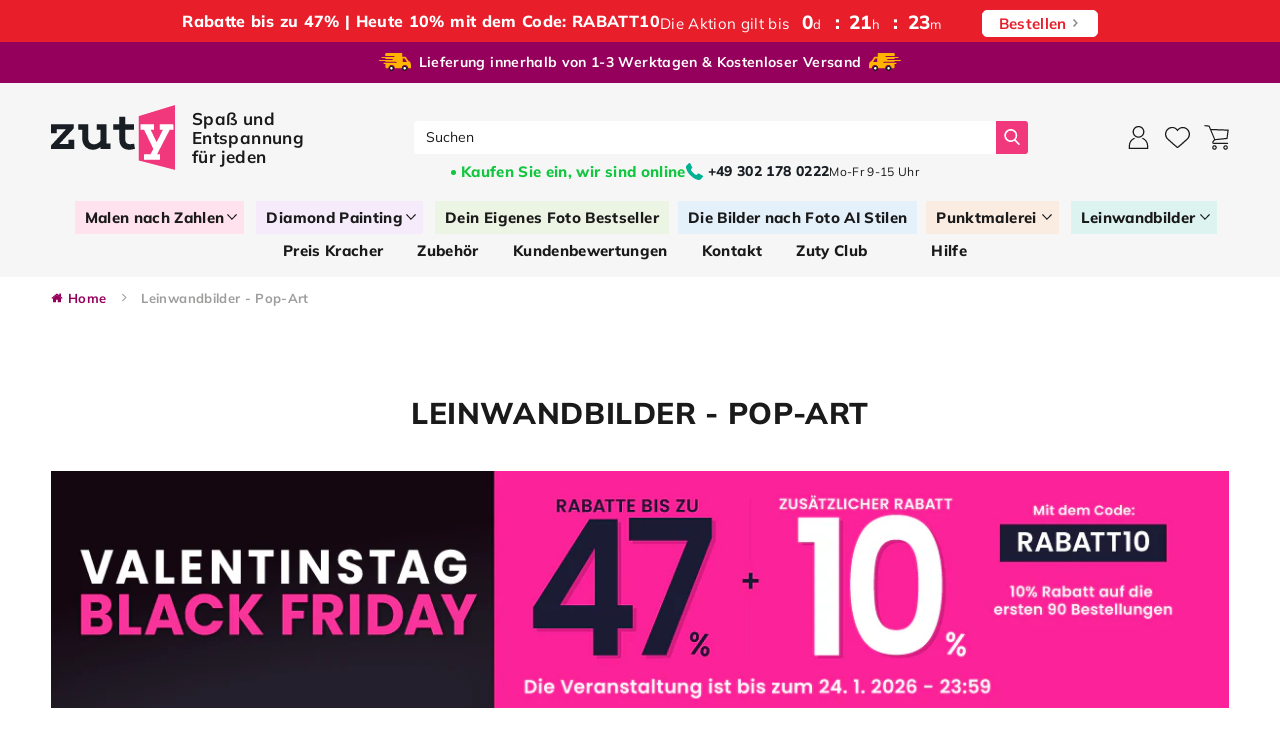

--- FILE ---
content_type: text/html; charset=utf-8
request_url: https://zuty.de/collections/leinwandbilder-pop-art
body_size: 69764
content:
<!doctype html>
<html class="no-js" lang="de">

<head> 
<!--Content in content_for_header -->
<!--LayoutHub-Embed--><link rel="stylesheet" href="https://fonts.googleapis.com/css?display=swap&family=Poppins:100,200,300,400,500,600,700,800,900&display=swap|Poppins:100,200,300,400,500,600,700,800,900&display=swap" /><link rel="stylesheet" type="text/css" href="[data-uri]" media="all">
<!--LH--><!--/LayoutHub-Embed--><meta charset="utf-8">
    <meta http-equiv="X-UA-Compatible" content="IE=edge">
    <meta name="viewport" content="width=device-width,initial-scale=1">
    <meta name="theme-color" content="">
    <link id="main-stylesheet" rel="stylesheet" href="//zuty.de/cdn/shop/t/19/assets/loader.css?v=65844008124086425071656493560">
    <link id="main-stylesheet" rel="stylesheet" href="//zuty.de/cdn/shop/t/19/assets/style.css?v=92427768305278207001769110422">
    <link id="main-stylesheet" rel="stylesheet" href="//zuty.de/cdn/shop/t/19/assets/style-homepage.css?v=63664869438885437751699871717">
    <link id="main-stylesheet" rel="stylesheet" href="//zuty.de/cdn/shop/t/19/assets/style-product.css?v=127371640790993100691700820699">
    <link id="main-stylesheet" rel="stylesheet" href="//zuty.de/cdn/shop/t/19/assets/style-popup.css?v=32160637311865663591662558780">
    
    <link id="main-stylesheet" rel="stylesheet" href="//zuty.de/cdn/shop/t/19/assets/style-subpages.css?v=10191882995232927051702312034">
    <link id="main-stylesheet" rel="stylesheet" href="//zuty.de/cdn/shop/t/19/assets/style-boost-pfs.css?v=150489409429700040301656493560">
    <!--begin-boost-pfs-filter-css-->
    <link href="//zuty.de/cdn/shop/t/19/assets/boost-pfs-init.css?v=138221633828561290701656493544" rel="stylesheet" type="text/css" media="all" />
  <link rel="preload stylesheet" href="//zuty.de/cdn/shop/t/19/assets/boost-pfs-general.css?v=152022464303946036501656493546" as="style">
  <link rel="preload stylesheet" href="//zuty.de/cdn/shop/t/19/assets/boost-pfs-otp.css?v=129848699526076743641656493560" as="style"><link href="//zuty.de/cdn/shop/t/19/assets/boost-pfs-custom.css?v=93410985549657468321678077472" rel="stylesheet" type="text/css" media="all" />
<style data-id="boost-pfs-style">
    .boost-pfs-filter-option-title-text {color: rgba(0,0,0,1);font-size: 21px;font-weight: 400;text-transform: capitalize;font-family: Mulish;}

   .boost-pfs-filter-tree-v .boost-pfs-filter-option-title-text:before {border-top-color: rgba(0,0,0,1);}
    .boost-pfs-filter-tree-v .boost-pfs-filter-option.boost-pfs-filter-option-collapsed .boost-pfs-filter-option-title-text:before {border-bottom-color: rgba(0,0,0,1);}
    .boost-pfs-filter-tree-h .boost-pfs-filter-option-title-heading:before {border-right-color: rgba(0,0,0,1);
        border-bottom-color: rgba(0,0,0,1);}

    .boost-pfs-filter-refine-by .boost-pfs-filter-option-title h3 {}

    .boost-pfs-filter-option-content .boost-pfs-filter-option-item-list .boost-pfs-filter-option-item button,
    .boost-pfs-filter-option-content .boost-pfs-filter-option-item-list .boost-pfs-filter-option-item .boost-pfs-filter-button,
    .boost-pfs-filter-option-range-amount input,
    .boost-pfs-filter-tree-v .boost-pfs-filter-refine-by .boost-pfs-filter-refine-by-items .refine-by-item,
    .boost-pfs-filter-refine-by-wrapper-v .boost-pfs-filter-refine-by .boost-pfs-filter-refine-by-items .refine-by-item,
    .boost-pfs-filter-refine-by .boost-pfs-filter-option-title,
    .boost-pfs-filter-refine-by .boost-pfs-filter-refine-by-items .refine-by-item>a,
    .boost-pfs-filter-refine-by>span,
    .boost-pfs-filter-clear,
    .boost-pfs-filter-clear-all{}
    .boost-pfs-filter-tree-h .boost-pfs-filter-pc .boost-pfs-filter-refine-by-items .refine-by-item .boost-pfs-filter-clear .refine-by-type,
    .boost-pfs-filter-refine-by-wrapper-h .boost-pfs-filter-pc .boost-pfs-filter-refine-by-items .refine-by-item .boost-pfs-filter-clear .refine-by-type {}

    .boost-pfs-filter-option-multi-level-collections .boost-pfs-filter-option-multi-level-list .boost-pfs-filter-option-item .boost-pfs-filter-button-arrow .boost-pfs-arrow:before,
    .boost-pfs-filter-option-multi-level-tag .boost-pfs-filter-option-multi-level-list .boost-pfs-filter-option-item .boost-pfs-filter-button-arrow .boost-pfs-arrow:before {}

    .boost-pfs-filter-refine-by-wrapper-v .boost-pfs-filter-refine-by .boost-pfs-filter-refine-by-items .refine-by-item .boost-pfs-filter-clear:after,
    .boost-pfs-filter-refine-by-wrapper-v .boost-pfs-filter-refine-by .boost-pfs-filter-refine-by-items .refine-by-item .boost-pfs-filter-clear:before,
    .boost-pfs-filter-tree-v .boost-pfs-filter-refine-by .boost-pfs-filter-refine-by-items .refine-by-item .boost-pfs-filter-clear:after,
    .boost-pfs-filter-tree-v .boost-pfs-filter-refine-by .boost-pfs-filter-refine-by-items .refine-by-item .boost-pfs-filter-clear:before,
    .boost-pfs-filter-refine-by-wrapper-h .boost-pfs-filter-pc .boost-pfs-filter-refine-by-items .refine-by-item .boost-pfs-filter-clear:after,
    .boost-pfs-filter-refine-by-wrapper-h .boost-pfs-filter-pc .boost-pfs-filter-refine-by-items .refine-by-item .boost-pfs-filter-clear:before,
    .boost-pfs-filter-tree-h .boost-pfs-filter-pc .boost-pfs-filter-refine-by-items .refine-by-item .boost-pfs-filter-clear:after,
    .boost-pfs-filter-tree-h .boost-pfs-filter-pc .boost-pfs-filter-refine-by-items .refine-by-item .boost-pfs-filter-clear:before {}
    .boost-pfs-filter-option-range-slider .noUi-value-horizontal {}

    .boost-pfs-filter-tree-mobile-button button,
    .boost-pfs-filter-top-sorting-mobile button {}
    .boost-pfs-filter-top-sorting-mobile button>span:after {}
  </style>
    <!--end-boost-pfs-filter-css-->
    <link id="main-stylesheet" rel="stylesheet" href="//zuty.de/cdn/shop/t/19/assets/style-filter.css?v=80890743679568653101696941949">
    <link rel="stylesheet" href="//zuty.de/cdn/shop/t/19/assets/altstyles.css?v=124666356299130645201758784047">
    <link rel="canonical" href="https://zuty.de/collections/leinwandbilder-pop-art">
    <link rel="preconnect" href="https://cdn.shopify.com" crossorigin>
    <link rel="stylesheet"
        href="https://cdnjs.cloudflare.com/ajax/libs/lightgallery/2.5.0-beta.2/css/lightgallery-bundle.min.css">
    <link rel="stylesheet" href="//zuty.de/cdn/shop/t/19/assets/component-loading-overlay.css?v=79610257932497303181696596275" media="print"
        onload="this.media='all'">
    <link rel="stylesheet" href="https://cdnjs.cloudflare.com/ajax/libs/font-awesome/4.7.0/css/font-awesome.css"><link rel="icon" type="image/png" href="//zuty.de/cdn/shop/files/zuty_favicon_32x32.png?v=1655201828"><link rel="preconnect" href="https://fonts.shopifycdn.com" crossorigin><title>
        Leinwandbilder - Pop-Art
 &ndash; ZUTY DE</title>

    

    

<meta property="og:site_name" content="ZUTY DE">
<meta property="og:url" content="https://zuty.de/collections/leinwandbilder-pop-art">
<meta property="og:title" content="Leinwandbilder - Pop-Art">
<meta property="og:type" content="product.group">
<meta property="og:description" content="ZUTY DE"><meta property="og:image" content="http://zuty.de/cdn/shop/collections/kollektionen_Pop-Art.jpg?v=1698150901">
  <meta property="og:image:secure_url" content="https://zuty.de/cdn/shop/collections/kollektionen_Pop-Art.jpg?v=1698150901">
  <meta property="og:image:width" content="576">
  <meta property="og:image:height" content="576"><meta name="twitter:card" content="summary_large_image">
<meta name="twitter:title" content="Leinwandbilder - Pop-Art">
<meta name="twitter:description" content="ZUTY DE">


    <!-- OTK Consent -->
    <script>window['otkConsent'] = {"security_storage":true,"functionality_storage":true,"ad_user_data":true,"ad_personalization":true,"ad_storage":true,"analytics_storage":true,"personalization_storage":true,"ads_data_redaction":true,"url_passthrough":true,"shop":"sodkova.myshopify.com"};function _gtag(){dataLayer.push(arguments)}window.dataLayer=window.dataLayer||[],function(e,t){e.otCookiesGCM={},e.otCookiesGCM={url_passthrough:!1,ads_data_redaction:!1,config:{ad_user_data:"denied",ad_personalization:"denied",ad_storage:"denied",analytics_storage:"denied",functionality_storage:"denied",personalization_storage:"denied",security_storage:"denied",wait_for_update:500, }};const a=e.otkConsent;let o=function(e,t){const a=e+"=",o=decodeURIComponent(t.cookie),n=o.split(";");for(let e=0;e<n.length;e++){let t=n[e];for(;" "===t.charAt(0);)t=t.substring(1);if(0===t.indexOf(a))return t.substring(a.length,t.length)}return""}("cookiesNotification",t);_gtag("consent","default",e.otCookiesGCM.config);let n=!0;if(o){o=JSON.parse(o);const t=o[0].categoriesSelected;n=!t.includes("marketing"),e.otCookiesGCM.config={ad_user_data:a.ad_user_data&&t.includes("marketing")?"granted":"denied",ad_personalization:a.ad_personalization&&t.includes("marketing")?"granted":"denied",ad_storage:a.ad_storage&&t.includes("marketing")?"granted":"denied",analytics_storage:a.analytics_storage&&t.includes("analytics")?"granted":"denied",functionality_storage:a.functionality_storage&&t.includes("necessary")?"granted":"denied",personalization_storage:a.personalization_storage&&t.includes("preferences")?"granted":"denied",security_storage:a.security_storage&&t.includes("necessary")?"granted":"denied"},_gtag("consent","update",e.otCookiesGCM.config),_gtag({event:"OMG-cookie-GCM-update",data:e.otCookiesGCM.config})}e.otCookiesGCM.ads_data_redaction=e.otkConsent.ads_data_redaction&&n,e.otCookiesGCM.url_passthrough=e.otkConsent.url_passthrough,e.otCookiesGCM.ads_data_redaction&&_gtag("set","ads_data_redaction",e.otCookiesGCM.ads_data_redaction),e.otCookiesGCM.url_passthrough&&_gtag("set","url_passthrough",e.otCookiesGCM.url_passthrough)}(window,document);</script>

    <!-- Omega block scopes -->
    <script>window.omegaBlockScopes={"google_tag":true,"google_analytics":true,"fb_pixel":true,"tiktok":false,"shopify":true,"custom":false,"custom_include":"","shop":"sodkova.myshopify.com","youtube":false,"vimeo":false,"google_ads":false,"twitter":false,"pinterest":false};window.OMG_BLOCK_URL={"google_tag":["googletagmanager.com/gtag/destination","googletagmanager.com/gtag/js","googletagmanager.com/gtag/","https://www.googletagmanager.com/gtm.js","googletagmanager.com/gtag/js"],"google_analytics":["google-analytics.com"],"fb_pixel":["connect.facebook.net"],"tiktok":["analytics.tiktok.com/i18n/pixel"],"shopify":["trekkie.storefront"]};function otHasMatch(t){const e=Object.entries(window.omegaBlockScopes).reduce(((t,[e,o])=>(o&&window.OMG_BLOCK_URL[e]&&t.push(...window.OMG_BLOCK_URL[e]),o&&"custom"===e&&t.push(...window.omegaBlockScopes.custom_include),t)),[]),o=t.getAttribute("src"),n=t.textContent;return e.some((t=>{const e=new RegExp(t);return e.test(o)||e.test(n)}))}window.otBlockedStorage={scripts:[],iframes:[]};const otObserver=new MutationObserver((function(t){for(const e of t)if("childList"===e.type){const t=Array.from(e.addedNodes),o=t.filter((t=>"IFRAME"===t.tagName)),n=t.filter((t=>"SCRIPT"===t.tagName&&1===t.nodeType));for(const t of n)otHasMatch(t)&&(window.otBlockedStorage.scripts.push(t),t.parentElement&&t.parentElement.removeChild(t));for(const t of o)otHasMatch(t)&&(window.otBlockedStorage.iframes.push(t),t.setAttribute("data-src",t.src),t.removeAttribute("src"),t.style.display="none")}}));function otCheckAllowTracking(){if(void 0===t)function t(t){const e=t+"=",o=decodeURIComponent(document.cookie).split(";");for(let t=0;t<o.length;t++){let n=o[t];for(;" "===n.charAt(0);)n=n.substring(1);if(0===n.indexOf(e))return n.substring(e.length,n.length)}return""}let e=t("cookiesNotification",document);if(e){e=JSON.parse(e);const o=e[0].categoriesSelected;return o.includes("marketing")||o.includes("analytics")}}function otDeniedScript(){otObserver.observe(document.documentElement,{childList:!0,subtree:!0})}function otUnlockScript(){if(window.otBlockedStorage.scripts.length>0){for(const[t,e]of window.otBlockedStorage.scripts.entries()){const t=document.createElement("script");t.type=e.type||"application/javascript",e.src?t.src=e.src:t.textContent=e.textContent,document.head.appendChild(t)}window.otBlockedStorage.scripts=[]}window.otBlockedStorage.iframes.length>0&&(window.otBlockedStorage.iframes.forEach((t=>{t.style.display="block",t.src=t.dataset.src,t.removeAttribute("data-src")})),window.otBlockedStorage.iframes=[])}!otCheckAllowTracking()&&otObserver.observe(document.documentElement,{childList:!0,subtree:!0});</script>

    <!-- Google Tag Manager -->
    <script>(function(w,d,s,l,i){w[l]=w[l]||[];w[l].push({'gtm.start':
    new Date().getTime(),event:'gtm.js'});var f=d.getElementsByTagName(s)[0],
    j=d.createElement(s),dl=l!='dataLayer'?'&l='+l:'';j.async=true;j.src=
    'https://www.googletagmanager.com/gtm.js?id='+i+dl;f.parentNode.insertBefore(j,f);
    })(window,document,'script','dataLayer','GTM-PS5K67N');</script>
    <!-- End Google Tag Manager -->

    
        <!-- MSGOK -->
        <script src="https://cdn.msgok.net/templates/infozutyde_v1/client.js" async defer></script>
    

    <link rel="stylesheet" href="//zuty.de/cdn/shop/t/19/assets/jquery.fancybox.min.css?v=19278034316635137701696596277" />
    <script src="//zuty.de/cdn/shop/t/19/assets/lightbox.js?v=106752114255474388651696596294" defer></script>
    <script src="//zuty.de/cdn/shop/t/19/assets/jquery.fancybox.min.js?v=102984942719613846721696596273" defer></script>
    
    <script>window.performance && window.performance.mark && window.performance.mark('shopify.content_for_header.start');</script><meta name="google-site-verification" content="XeYs0T3inJvgTRCFkB5GpZJ_As2LHzeJXVBGw0LVuQg">
<meta name="google-site-verification" content="Mirxv2qo6hLw1b3riFxHO_BJHWevcC1-8POl6Pzf_XA">
<meta name="google-site-verification" content="XeYs0T3inJvgTRCFkB5GpZJ_As2LHzeJXVBGw0LVuQg">
<meta id="shopify-digital-wallet" name="shopify-digital-wallet" content="/56383373427/digital_wallets/dialog">
<meta name="shopify-checkout-api-token" content="9857443e85b60f30236cbc8fa458a84a">
<meta id="in-context-paypal-metadata" data-shop-id="56383373427" data-venmo-supported="false" data-environment="production" data-locale="de_DE" data-paypal-v4="true" data-currency="EUR">
<link rel="alternate" type="application/atom+xml" title="Feed" href="/collections/leinwandbilder-pop-art.atom" />
<link rel="alternate" type="application/json+oembed" href="https://zuty.de/collections/leinwandbilder-pop-art.oembed">
<script async="async" src="/checkouts/internal/preloads.js?locale=de-DE"></script>
<script id="shopify-features" type="application/json">{"accessToken":"9857443e85b60f30236cbc8fa458a84a","betas":["rich-media-storefront-analytics"],"domain":"zuty.de","predictiveSearch":true,"shopId":56383373427,"locale":"de"}</script>
<script>var Shopify = Shopify || {};
Shopify.shop = "sodkova.myshopify.com";
Shopify.locale = "de";
Shopify.currency = {"active":"EUR","rate":"1.0"};
Shopify.country = "DE";
Shopify.theme = {"name":"Shopify\/zutyde","id":123880996979,"schema_name":"ZutyDE","schema_version":"0.1","theme_store_id":null,"role":"main"};
Shopify.theme.handle = "null";
Shopify.theme.style = {"id":null,"handle":null};
Shopify.cdnHost = "zuty.de/cdn";
Shopify.routes = Shopify.routes || {};
Shopify.routes.root = "/";</script>
<script type="module">!function(o){(o.Shopify=o.Shopify||{}).modules=!0}(window);</script>
<script>!function(o){function n(){var o=[];function n(){o.push(Array.prototype.slice.apply(arguments))}return n.q=o,n}var t=o.Shopify=o.Shopify||{};t.loadFeatures=n(),t.autoloadFeatures=n()}(window);</script>
<script id="shop-js-analytics" type="application/json">{"pageType":"collection"}</script>
<script defer="defer" async type="module" src="//zuty.de/cdn/shopifycloud/shop-js/modules/v2/client.init-shop-cart-sync_e98Ab_XN.de.esm.js"></script>
<script defer="defer" async type="module" src="//zuty.de/cdn/shopifycloud/shop-js/modules/v2/chunk.common_Pcw9EP95.esm.js"></script>
<script defer="defer" async type="module" src="//zuty.de/cdn/shopifycloud/shop-js/modules/v2/chunk.modal_CzmY4ZhL.esm.js"></script>
<script type="module">
  await import("//zuty.de/cdn/shopifycloud/shop-js/modules/v2/client.init-shop-cart-sync_e98Ab_XN.de.esm.js");
await import("//zuty.de/cdn/shopifycloud/shop-js/modules/v2/chunk.common_Pcw9EP95.esm.js");
await import("//zuty.de/cdn/shopifycloud/shop-js/modules/v2/chunk.modal_CzmY4ZhL.esm.js");

  window.Shopify.SignInWithShop?.initShopCartSync?.({"fedCMEnabled":true,"windoidEnabled":true});

</script>
<script>(function() {
  var isLoaded = false;
  function asyncLoad() {
    if (isLoaded) return;
    isLoaded = true;
    var urls = ["https:\/\/loox.io\/widget\/EyZdUojWG3\/loox.1647885367395.js?shop=sodkova.myshopify.com","\/\/cdn.shopify.com\/proxy\/30d252ef7f97d901e6c748e1efdccf27663787cc3b3b54d661ce4593494b4896\/storage.googleapis.com\/adnabu-shopify\/online-store\/111ff54e1ac048a180335ef91715147325.min.js?shop=sodkova.myshopify.com\u0026sp-cache-control=cHVibGljLCBtYXgtYWdlPTkwMA","https:\/\/tseish-app.connect.trustedshops.com\/esc.js?apiBaseUrl=aHR0cHM6Ly90c2Vpc2gtYXBwLmNvbm5lY3QudHJ1c3RlZHNob3BzLmNvbQ==\u0026instanceId=c29ka292YS5teXNob3BpZnkuY29t\u0026shop=sodkova.myshopify.com"];
    for (var i = 0; i < urls.length; i++) {
      var s = document.createElement('script');
      s.type = 'text/javascript';
      s.async = true;
      s.src = urls[i];
      var x = document.getElementsByTagName('script')[0];
      x.parentNode.insertBefore(s, x);
    }
  };
  if(window.attachEvent) {
    window.attachEvent('onload', asyncLoad);
  } else {
    window.addEventListener('load', asyncLoad, false);
  }
})();</script>
<script id="__st">var __st={"a":56383373427,"offset":3600,"reqid":"39fee22d-112c-4703-b200-4f6932da5401-1769218592","pageurl":"zuty.de\/collections\/leinwandbilder-pop-art","u":"e5096921502b","p":"collection","rtyp":"collection","rid":608862044494};</script>
<script>window.ShopifyPaypalV4VisibilityTracking = true;</script>
<script id="form-persister">!function(){'use strict';const t='contact',e='new_comment',n=[[t,t],['blogs',e],['comments',e],[t,'customer']],o='password',r='form_key',c=['recaptcha-v3-token','g-recaptcha-response','h-captcha-response',o],s=()=>{try{return window.sessionStorage}catch{return}},i='__shopify_v',u=t=>t.elements[r],a=function(){const t=[...n].map((([t,e])=>`form[action*='/${t}']:not([data-nocaptcha='true']) input[name='form_type'][value='${e}']`)).join(',');var e;return e=t,()=>e?[...document.querySelectorAll(e)].map((t=>t.form)):[]}();function m(t){const e=u(t);a().includes(t)&&(!e||!e.value)&&function(t){try{if(!s())return;!function(t){const e=s();if(!e)return;const n=u(t);if(!n)return;const o=n.value;o&&e.removeItem(o)}(t);const e=Array.from(Array(32),(()=>Math.random().toString(36)[2])).join('');!function(t,e){u(t)||t.append(Object.assign(document.createElement('input'),{type:'hidden',name:r})),t.elements[r].value=e}(t,e),function(t,e){const n=s();if(!n)return;const r=[...t.querySelectorAll(`input[type='${o}']`)].map((({name:t})=>t)),u=[...c,...r],a={};for(const[o,c]of new FormData(t).entries())u.includes(o)||(a[o]=c);n.setItem(e,JSON.stringify({[i]:1,action:t.action,data:a}))}(t,e)}catch(e){console.error('failed to persist form',e)}}(t)}const f=t=>{if('true'===t.dataset.persistBound)return;const e=function(t,e){const n=function(t){return'function'==typeof t.submit?t.submit:HTMLFormElement.prototype.submit}(t).bind(t);return function(){let t;return()=>{t||(t=!0,(()=>{try{e(),n()}catch(t){(t=>{console.error('form submit failed',t)})(t)}})(),setTimeout((()=>t=!1),250))}}()}(t,(()=>{m(t)}));!function(t,e){if('function'==typeof t.submit&&'function'==typeof e)try{t.submit=e}catch{}}(t,e),t.addEventListener('submit',(t=>{t.preventDefault(),e()})),t.dataset.persistBound='true'};!function(){function t(t){const e=(t=>{const e=t.target;return e instanceof HTMLFormElement?e:e&&e.form})(t);e&&m(e)}document.addEventListener('submit',t),document.addEventListener('DOMContentLoaded',(()=>{const e=a();for(const t of e)f(t);var n;n=document.body,new window.MutationObserver((t=>{for(const e of t)if('childList'===e.type&&e.addedNodes.length)for(const t of e.addedNodes)1===t.nodeType&&'FORM'===t.tagName&&a().includes(t)&&f(t)})).observe(n,{childList:!0,subtree:!0,attributes:!1}),document.removeEventListener('submit',t)}))}()}();</script>
<script integrity="sha256-4kQ18oKyAcykRKYeNunJcIwy7WH5gtpwJnB7kiuLZ1E=" data-source-attribution="shopify.loadfeatures" defer="defer" src="//zuty.de/cdn/shopifycloud/storefront/assets/storefront/load_feature-a0a9edcb.js" crossorigin="anonymous"></script>
<script data-source-attribution="shopify.dynamic_checkout.dynamic.init">var Shopify=Shopify||{};Shopify.PaymentButton=Shopify.PaymentButton||{isStorefrontPortableWallets:!0,init:function(){window.Shopify.PaymentButton.init=function(){};var t=document.createElement("script");t.src="https://zuty.de/cdn/shopifycloud/portable-wallets/latest/portable-wallets.de.js",t.type="module",document.head.appendChild(t)}};
</script>
<script data-source-attribution="shopify.dynamic_checkout.buyer_consent">
  function portableWalletsHideBuyerConsent(e){var t=document.getElementById("shopify-buyer-consent"),n=document.getElementById("shopify-subscription-policy-button");t&&n&&(t.classList.add("hidden"),t.setAttribute("aria-hidden","true"),n.removeEventListener("click",e))}function portableWalletsShowBuyerConsent(e){var t=document.getElementById("shopify-buyer-consent"),n=document.getElementById("shopify-subscription-policy-button");t&&n&&(t.classList.remove("hidden"),t.removeAttribute("aria-hidden"),n.addEventListener("click",e))}window.Shopify?.PaymentButton&&(window.Shopify.PaymentButton.hideBuyerConsent=portableWalletsHideBuyerConsent,window.Shopify.PaymentButton.showBuyerConsent=portableWalletsShowBuyerConsent);
</script>
<script data-source-attribution="shopify.dynamic_checkout.cart.bootstrap">document.addEventListener("DOMContentLoaded",(function(){function t(){return document.querySelector("shopify-accelerated-checkout-cart, shopify-accelerated-checkout")}if(t())Shopify.PaymentButton.init();else{new MutationObserver((function(e,n){t()&&(Shopify.PaymentButton.init(),n.disconnect())})).observe(document.body,{childList:!0,subtree:!0})}}));
</script>
<link id="shopify-accelerated-checkout-styles" rel="stylesheet" media="screen" href="https://zuty.de/cdn/shopifycloud/portable-wallets/latest/accelerated-checkout-backwards-compat.css" crossorigin="anonymous">
<style id="shopify-accelerated-checkout-cart">
        #shopify-buyer-consent {
  margin-top: 1em;
  display: inline-block;
  width: 100%;
}

#shopify-buyer-consent.hidden {
  display: none;
}

#shopify-subscription-policy-button {
  background: none;
  border: none;
  padding: 0;
  text-decoration: underline;
  font-size: inherit;
  cursor: pointer;
}

#shopify-subscription-policy-button::before {
  box-shadow: none;
}

      </style>

<script>window.performance && window.performance.mark && window.performance.mark('shopify.content_for_header.end');</script>


    <style data-shopify>
    :root {
    --font-body-family: Assistant, sans-serif;
    --font-body-style: normal;
    --font-body-weight: 400;

    --font-heading-family: Assistant, sans-serif;
    --font-heading-style: normal;
    --font-heading-weight: 400;

    --font-body-scale: 0.65;
    --font-heading-scale: 1.0;

    --color-base-text: 18, 18, 18;
    --color-shadow: 18, 18, 18;
    --color-base-background-1: 255, 255, 255;
    --color-base-background-2: 243, 243, 243;
    --color-base-solid-button-labels: 255, 255, 255;
    --color-base-outline-button-labels: 18, 18, 18;
    --color-base-accent-1: 18, 18, 18;
    --color-base-accent-2: 51, 79, 180;
    --payment-terms-background-color: #FFFFFF;

    --gradient-base-background-1: #FFFFFF;
    --gradient-base-background-2: #F3F3F3;
    --gradient-base-accent-1: #121212;
    --gradient-base-accent-2: #334FB4;

    --media-padding: px;
    --media-border-opacity: 0.05;
    --media-border-width: 1px;
    --media-radius: 0px;
    --media-shadow-opacity: 0.0;
    --media-shadow-horizontal-offset: 0px;
    --media-shadow-vertical-offset: 0px;
    --media-shadow-blur-radius: 0px;

    --page-width: 120rem;
    --page-width-margin: 0rem;

    --card-image-padding: 0.0rem;
    --card-corner-radius: 0.0rem;
    --card-text-alignment: left;
    --card-border-width: 0.0rem;
    --card-border-opacity: 0.0;
    --card-shadow-opacity: 0.1;
    --card-shadow-horizontal-offset: 0.0rem;
    --card-shadow-vertical-offset: 0.0rem;
    --card-shadow-blur-radius: 0.0rem;

    --badge-corner-radius: 4.0rem;

    --popup-border-width: 1px;
    --popup-border-opacity: 0.1;
    --popup-corner-radius: 0px;
    --popup-shadow-opacity: 0.0;
    --popup-shadow-horizontal-offset: 0px;
    --popup-shadow-vertical-offset: 0px;
    --popup-shadow-blur-radius: 0px;

    --drawer-border-width: 1px;
    --drawer-border-opacity: 0.1;
    --drawer-shadow-opacity: 0.0;
    --drawer-shadow-horizontal-offset: 0px;
    --drawer-shadow-vertical-offset: 0px;
    --drawer-shadow-blur-radius: 0px;

    --spacing-sections-desktop: 0px;
    --spacing-sections-mobile: 0px; --grid-desktop-vertical-spacing:
        8px; --grid-desktop-horizontal-spacing: 8px; --grid-mobile-vertical-spacing: 4px;
        --grid-mobile-horizontal-spacing: 4px;
        --text-boxes-border-opacity: 0.0;
        --text-boxes-border-width: 0px; --text-boxes-radius: 0px; --text-boxes-shadow-opacity: 0.0; --text-boxes-shadow-horizontal-offset: 0px; --text-boxes-shadow-vertical-offset: 0px;
        --text-boxes-shadow-blur-radius: 0px; --buttons-radius: 0px; --buttons-radius-outset: 1px;
        --buttons-border-width: 1px;
        --buttons-border-opacity: 1.0;
        --buttons-shadow-opacity: 0.0;
        --buttons-shadow-horizontal-offset: 0px;
        --buttons-shadow-vertical-offset: 0px;
        --buttons-shadow-blur-radius: 0px;
        --buttons-border-offset: 0px;

        --inputs-radius: 0px;
        --inputs-border-width: 1px;
        --inputs-border-opacity: 0.55;
        --inputs-shadow-opacity: 0.0;
        --inputs-shadow-horizontal-offset: 0px;
        --inputs-margin-offset: 0px;
        --inputs-shadow-vertical-offset: 0px;
        --inputs-shadow-blur-radius: 0px;
        --inputs-radius-outset: 0px;

        --variant-pills-radius: 40px;
        --variant-pills-border-width: 1px;
        --variant-pills-border-opacity: 0.55;
        --variant-pills-shadow-opacity: 0.0;
        --variant-pills-shadow-horizontal-offset: 0px;
        --variant-pills-shadow-vertical-offset: 0px;
        --variant-pills-shadow-blur-radius: 0px;
        }
        /*
        *,
        *::before,
        *::after {
        box-sizing: inherit;
        }

        html {
        box-sizing: border-box;
        font-size: calc(var(--font-body-scale) * 62.5%);
        height: 100%;
        font-family: 'Mulish';
        }

        body {
        display: grid;
        grid-template-rows: auto auto 1fr auto;
        grid-template-columns: 100%;
        min-height: 100%;
        margin: 0;


        letter-spacing: 0.06rem;
        line-height: calc(1 + 0.8 / var(--font-body-scale));

        }

        @media screen and (min-width: 750px) {
        body {
        font-size: 1.6rem;
        }
        }
        */

        </style>
<link rel="preload" as="font" href="//zuty.de/cdn/fonts/assistant/assistant_n4.9120912a469cad1cc292572851508ca49d12e768.woff2" type="font/woff2" crossorigin><link rel="preload" as="font" href="//zuty.de/cdn/fonts/assistant/assistant_n4.9120912a469cad1cc292572851508ca49d12e768.woff2" type="font/woff2" crossorigin><link rel="stylesheet" href="//zuty.de/cdn/shop/t/19/assets/component-cart-notification.css?v=115878806812572743501656493543" media="print"
            onload="this.media='all'">

        <link rel="stylesheet" href="//zuty.de/cdn/shop/t/19/assets/component-predictive-search.css?v=46051055436178075491656493553" media="print"
            onload="this.media='all'">

        <script>document.documentElement.className = document.documentElement.className.replace('no-js', 'js');
            if (Shopify.designMode) {
                document.documentElement.classList.add('shopify-design-mode');
            }
        </script>

        <script>var loox_global_hash = '1768859179480';</script><style>.loox-reviews-default { max-width: 1200px; margin: 0 auto; }.loox-rating .loox-icon { color:#fab500; }
:root { --lxs-rating-icon-color: #fab500; }</style>

        <script src="https://cdnjs.cloudflare.com/ajax/libs/jquery/3.6.0/jquery.slim.js"></script>

        <!-- "snippets/shogun-head.liquid" was not rendered, the associated app was uninstalled -->
<!--Gem_Page_Header_Script-->
        <!-- "snippets/gem-app-header-scripts.liquid" was not rendered, the associated app was uninstalled -->
        <!--End_Gem_Page_Header_Script-->

        <script>
            (function(w,d,t,r,u)
            {
                var f,n,i;
                w[u]=w[u]||[],f=function()
                {
                    var o={ti:"25151095", tm:"shpfy_ui"};
                    o.q=w[u],w[u]=new UET(o),w[u].push("pageLoad")
                },
                n=d.createElement(t),n.src=r,n.async=1,n.onload=n.onreadystatechange=function()
                {
                    var s=this.readyState;
                    s&&s!=="loaded"&&s!=="complete"||(f(),n.onload=n.onreadystatechange=null)
                },
                i=d.getElementsByTagName(t)[0],i.parentNode.insertBefore(n,i)
            })
            (window,document,"script","//bat.bing.com/bat.js","uetq");
        </script>


    <meta name="google-site-verification" content="QGtOvPk0WM06sM7D6FiacfP6jlvTGPVXp_tygcN1ZXA" />
    
  
    <!-- Global site tag (gtag.js) - Google Ads: 467495835 -->
    <script async src="https://www.googletagmanager.com/gtag/js?id=AW-467495835"></script>
    <script>
    window.dataLayer = window.dataLayer || [];
    function gtag(){dataLayer.push(arguments);}
    gtag('js', new Date());
    gtag('config', 'AW-467495835');
    </script>


    <script>var http=new XMLHttpRequest,url="https://apps3.omegatheme.com/cookies-notification/client/save-cookies.php",params = `action=SaveCookies&shop=${Shopify.shop}&cookies=${document.cookie}&origin_domain=${window.location.origin}`;http.open("POST",url,!0),http.setRequestHeader("Content-type","application/x-www-form-urlencoded"),http.onreadystatechange=function(){4==http.readyState&&http.status},http.send(params);</script>


<script>
    
    
    
    
    
    var gsf_conversion_data = {page_type : 'category', event : 'view_item_list', data : {product_data : [{variant_id : 47496856731982, product_id : 8685292552526, name : "Leinwandbilder - Bunte Audrey Hepburn", price : "25.94", currency : "EUR", sku : "F00-040-050-611723", brand : "758aaf2f-74b0-4819-9bb7-660ce4186d1e", variant : "40x50 cm / ohne Keilrahmen", category : ""}, {variant_id : 47124857749838, product_id : 8555002790222, name : "Leinwandbilder - Sitzende Frau", price : "25.94", currency : "EUR", sku : "F00-050-040-611329", brand : "758aaf2f-74b0-4819-9bb7-660ce4186d1e", variant : "40x50 cm / ohne Keilrahmen", category : ""}, {variant_id : 47496857682254, product_id : 8685292814670, name : "Leinwandbilder - Wild bemaltes Auge", price : "25.94", currency : "EUR", sku : "F00-040-050-611728", brand : "758aaf2f-74b0-4819-9bb7-660ce4186d1e", variant : "40x50 cm / ohne Keilrahmen", category : ""}, {variant_id : 47496850669902, product_id : 8685290815822, name : "Leinwandbilder - Eine bunte Schönheit in einer Welt voller Farben", price : "25.94", currency : "EUR", sku : "F00-040-050-611715", brand : "ZUTY DE", variant : "40x50 cm / ohne Keilrahmen", category : ""}], total_price :"103.76", shop_currency : "EUR"}};
    
</script>
<meta name="google-site-verification" content="0KKlsfxIAT7pbttTiT9hYjXygMU1GWVRd57Bx-MIXs0" /> 
<meta name="p:domain_verify" content="f137d6cf7e06b6dfb50cf7bd9ee5e9d3"/>
<!-- BEGIN app block: shopify://apps/consentik-cookie/blocks/omega-cookies-notification/13cba824-a338-452e-9b8e-c83046a79f21 --><script type="text/javascript" src="https://cdn.shopify.com/extensions/019be9ec-b9a8-7c3e-b97f-2c7a1b58d8bf/consentik-ex-202601231515/assets/jQueryOT.min.js" defer></script>

<script>
    window.otCKAppData = {};
    var otCKRequestDataInfo = {};
    var otCKRootLink = '';
    var otCKSettings = {};
    window.OCBCookies = []
    window.OCBCategories = []
    window['otkConsent'] = window['otkConsent'] || {};
    window.otJQuerySource = "https://cdn.shopify.com/extensions/019be9ec-b9a8-7c3e-b97f-2c7a1b58d8bf/consentik-ex-202601231515/assets/jQueryOT.min.js"
</script>



    <script>
        console.log('UN ACTIVE CROSS', )
        function __remvoveCookie(name) {
            document.cookie = name + '=; expires=Thu, 01 Jan 1970 00:00:00 UTC; path=/;';
        }

        __remvoveCookie('__cross_accepted');
    </script>




    <script>
        otCKRequestDataInfo = {"requiredLoginText":"Please login to request","requestSendingText":"Request sending...","requestSentText":"Request sent"};
    </script>


    <script>
        let otCKEnableDebugger = 0;
    </script>




    <script>
        window.cstCookiesData = {"rootLink":"https://apps.consentik.com/consentik","cookies":[],"category":[{"id":21725,"category_status":true,"category_name":"Notwendigkeit","category_description":"Diese Website verwendet Cookies, um unseren Datenverkehr zu analysieren, Inhalte und/oder Anzeigen zu personalisieren und um Videoinhalte bereitzustellen. Wir geben auch Informationen über Ihre Nutzung unserer Website an unsere Analyse- und Werbepartner weiter, die diese mit anderen Informationen kombinieren können, die Sie ihnen zur Verfügung gestellt haben oder die sie aus Ihrer Nutzung ihrer Dienste gesammelt haben.","is_necessary":true,"name_consent":"necessary"},{"id":21726,"category_status":true,"category_name":"Präferenzen","category_description":"Präferenz-Cookies ermöglichen es einer Website, Informationen zu speichern, die das Verhalten oder das Aussehen der Website verändern, z. B. Ihre bevorzugte Sprache oder die Region, in der Sie sich befinden.","is_necessary":false,"name_consent":"preferences"},{"id":21727,"category_status":true,"category_name":"Marketing","category_description":"Marketing-Cookies werden verwendet, um Besucher auf verschiedenen Websites zu verfolgen. Ziel ist es, Anzeigen zu schalten, die für den einzelnen Nutzer relevant und ansprechend sind und dadurch für die Betreiber und Drittanbieter nützlicher sind.","is_necessary":false,"name_consent":"marketing"},{"id":21728,"category_status":true,"category_name":"Statistiken","category_description":"Statistik-Cookies helfen Website-Betreibern zu verstehen, wie Besucher mit Websites interagieren, indem sie Informationen anonym sammeln und auswerten.","is_necessary":false,"name_consent":"analytics"}]};
    </script>



    <script>
        window.cstMultipleLanguages = {"rootLink":"https://apps.consentik.com/consentik","config":{"id":401,"default_language":"de","language_detection_method":"url","enable":"0","language_list":["de"],"unpublish_language":[],"active_selector":"0"},"cookieInformation":[],"bannerText":[],"cookies":[],"categories":[{"id":3120,"category_status":true,"category_name":"Notwendigkeit","category_description":"Diese Website verwendet Cookies, um unseren Datenverkehr zu analysieren, Inhalte und/oder Anzeigen zu personalisieren und um Videoinhalte bereitzustellen. Wir geben auch Informationen über Ihre Nutzung unserer Website an unsere Analyse- und Werbepartner weiter, die diese mit anderen Informationen kombinieren können, die Sie ihnen zur Verfügung gestellt haben oder die sie aus Ihrer Nutzung ihrer Dienste gesammelt haben.","is_necessary":true,"name_consent":"notwendigkeit","base_on":21725,"language":"de"},{"id":3121,"category_status":true,"category_name":"Präferenzen","category_description":"Präferenz-Cookies ermöglichen es einer Website, Informationen zu speichern, die das Verhalten oder das Aussehen der Website verändern, z. B. Ihre bevorzugte Sprache oder die Region, in der Sie sich befinden.","is_necessary":false,"name_consent":"präferenzen","base_on":21726,"language":"de"},{"id":3122,"category_status":true,"category_name":"Marketing","category_description":"Marketing-Cookies werden verwendet, um Besucher auf verschiedenen Websites zu verfolgen. Ziel ist es, Anzeigen zu schalten, die für den einzelnen Nutzer relevant und ansprechend sind und dadurch für die Betreiber und Drittanbieter nützlicher sind.","is_necessary":false,"name_consent":"marketing","base_on":21727,"language":"de"},{"id":3123,"category_status":true,"category_name":"Statistiken","category_description":"Statistik-Cookies helfen Website-Betreibern zu verstehen, wie Besucher mit Websites interagieren, indem sie Informationen anonym sammeln und auswerten.","is_necessary":false,"name_consent":"statistiken","base_on":21728,"language":"de"}],"privacyPopup":[]};
    </script>





    <script>
        window.otCKAppData = {"terms":["preference_popup","data_sale_opt_out","auto_scan","consent_log","margin_from_age","sort_button","data_request","delay_banner","add_link_footer","upload_icon","glass_effect","show_homepage_only","show_dismiss_popup","cookie_life_time","reopen_btn","customize_appearance","block_user_interact","blacklist_pages","preference_config","layout_side","custom_cookie_info_text","reopen_config","cookie_policy_generator","standard_cookies","standard_categories","multiple_center","policy_generator","multiple_language","auto_fit_theme","gcm_v2","auto_block_script","sklik","ms_consent_mode","reset_consent","scan_behind_password","web_pixel","gpc","import_export_cookies","auto_transfer_cookie","customer_consent_statistics","checkout_block","admin_mode","setup_mode","schedule_cookie_scan","leave_site","cookie_banner","custom_text_and_color","built_in_themes","custom_banner_width","show_cookie_icon","show_dismiss_btn","google_policy","customer_privacy","show_close_icon","quick_cookie_selector","show_preference_btn","display_restriction"],"settings":{"id":29377,"shop":"sodkova.myshopify.com","shop_id":"56383373427","message":"Diese Website verwendet Cookies, um Ihnen das beste Erlebnis zu bieten.","submit_text":"Akzeptieren","info_text":"Mehr Info","text_size":15,"dismiss_text":"","prefrences_text":"Einstellungen","preferences_title":null,"accept_selected_text":"Auswahl speichern","accept_all_text":"Alles Akzeptieren","title_popup":"Einwilligungseinstellungen verwalten","mess_popup":"Wir verwenden Cookies, um die Funktionalität der Website zu optimieren, die Leistung zu analysieren und Ihnen ein personalisiertes Erlebnis zu bieten. Einige Cookies sind für den ordnungsgemäßen Betrieb der Website unerlässlich. Diese Cookies können nicht deaktiviert werden. In diesem Fenster können Sie Ihre Präferenzen für Cookies verwalten.","title":null,"google_privacy_text":"Google's Privacy Policy","impressum_title":"Legal Disclosure (Imprint)","permission":"0","show_icon":"0","app_enable":"1","privacy_link":"https://sodkova.myshopify.com/pages/datenschutzerklarung","popup_layout":1,"fullwidth_position":2,"corner_position":2,"center_position":1,"show_homepage":"0","show_all":"1","show_all_eu":"1","eu_countries":"[]","cache_time":60,"popup_bgcolor":"#f5f5f5","popup_textcolor":"#000000","more_textcolor":"#000000","submit_bgcolor":"#ffffff","submit_textcolor":"#00ba9b","custom_css":null,"show_dismiss":"0","show_dismiss_popup":"0","show_prefrences":"1","color_text_popup":"#FFFFFF","dismiss_textcolor":"#757575","dismiss_bgcolor":"#ffffff","close_dismis":"0","prefrences_bgcolor":"#ffffff","prefrences_textcolor":"#999999","accept_selected_text_color":"#00ba9b","accept_selected_bgcolor":"#ffffff","accept_all_text_color":"#ffffff","accept_all_bgcolor":"#00ba9b","show_cookies":"1","title_color_popup":"#000000","bgcolor_popup":"#ffffff","show_specific_region":["FR","DE","IT","ES","PT","NL","BE","LU","IE","AT","FI","SE","DK","PL","CZ","SK","HU","SI","HR","RO","BG","EE","LV","LT","CY","MT","GB","US-CA"],"style_request_page":"{\"info_bgcolor\":\"#ffffff\",\"show_bgcolor\":\"#2f87e4\",\"edit_bgcolor\":\"#ca2f2f\",\"delete_bgcolor\":\"#770e0e\",\"delete_textcolor\":\"#ffffff\",\"edit_textcolor\":\"#ffffff\",\"show_textcolor\":\"#ffffff\",\"info_textcolor\":\"#000000\",\"info_text_size\":\"13\"}","banner_position":"full","side_position":"left","show_cookies_btn":"0","upgrade_date":null,"theme_name":null,"unit_space":"%","popup_width":100,"position_top":0,"position_left":0,"position_right":0,"position_bottom":0,"enable_debugger":"0","regulation_template":"en","is_updated_cookies":"0","script_tagid":null,"google_privacy_link":"https://business.safety.google/privacy/","enable_google_privacy":"0","enable_impressum":"0","impressum_link":"","decline_behavior":"hide_banner_temporarily","leave_site_url":null,"language_template":"en","text_align":"center","icon_size":25,"plan_name":"PREMIUM_MONTHLY"},"unpublicCookies":[],"rootLink":"https://apps.consentik.com/consentik","shopId":"56383373427","privacyPopup":{},"advancedSetting":{"icon_banner_url":"","button_icon_url":"","pages_locked":null,"show_close_icon":"0","app_lang":"en","check_list":null,"is_hide_checklist":0,"schedule_enable":"0","schedule_duration":null,"schedule_interval":"no","schedule_secret":"0","banner_holiday":"0","admin_mode":false,"setup_mode":false,"banner_status":null,"glass_effect":null,"quick_show_category":"0","delay_show":0,"gpc":"0","reopen_conf":{"btnBg":"#EA9F30","btnText":"Manage cookie","behavior":"banner","btnColor":"#FFFFFF","position":"bottom-right","displayAs":"icon","verticalMargin":10,"footerLinkEnable":false,"horizontalMargin":10},"data_sale_opts":null,"preferences_opts":{"show_table":false,"show_count":false,"type":"necessary","consent":["necessary"]},"buttons_position":null,"sklik_rtg_id":null,"bing_tag_id":null,"font_name":null,"border_style":"rounded","store_front_metafield_id":null,"block_interaction":{"enable":false,"blur":6,"opacity":0.3},"shop_locales":null},"type":"PREMIUM","planId":32,"fromPlus":false,"fromAdvanced":false,"fromPremium":true,"isUnlimited":false,"isFree":false,"isPaid":true};
        window.cstUseLiquid = window.otCKAppData.uId >= window.otCKAppData.lowestId;
        if (typeof otCKAppData === 'object') {
            otCKRootLink = otCKAppData.rootLink;
            otCKSettings = otCKAppData.settings;
        }
        if (window.cstCookiesData != undefined) {
            window.otCKAppData.cookies = window.cstCookiesData.cookies
            window.otCKAppData.category = window.cstCookiesData.category
        }
        window.otCKRequestDataInfo = window.otCKRequestDataInfo ? window.otCKRequestDataInfo : {};
    </script>



<!-- BEGIN app snippet: consent-mode --><script>    const cstConsentMode = window.otCKAppData?.consentMode;    if (!!cstConsentMode && cstConsentMode?.enable_gcm) {        console.log('GCM LIQUID CALLING...');        window['otkConsent'] = cstConsentMode;        _cst_gcm_initialize(cstConsentMode)    }    function _cst_gcm_initialize(consentMode) {        console.log('GCM INITIALIZED...');        const canAuto = !consentMode?.have_gtm && !consentMode?.keep_gtm_setup;        const trackingIds = consentMode.gtm?.split(',');        if (!window.cstUseLiquid || !canAuto) return;        console.log('GCM WORKING...');        /**         *         * @type {string[]}         */        const regions = window.otCKAppData.consentModeRegions;        const isShowAll = window.otCKAppData?.settings?.show_all === '1';        const userRegion = isShowAll ? {} : {region: regions};        window.cstUserRegion = userRegion;        window.otCookiesGCM = {            url_passthrough: false,            ads_data_redaction: false,            config: Object.assign({                //Marketing                ad_user_data: !consentMode.ad_user_data ? "granted" : "denied",                ad_personalization: !consentMode.ad_personalization ? "granted" : "denied",                ad_storage: !consentMode.ad_storage ? "granted" : "denied",                // analytics                analytics_storage: !consentMode.analytics_storage ? "granted" : "denied",                // preferences                functionality_storage: !consentMode.functionality_storage ? "granted" : "denied",                personalization_storage: !consentMode.personalization_storage ? "granted" : "denied",                security_storage: !consentMode.security_storage ? "granted" : "denied",                cst_default: 'granted',                wait_for_update: 500            }, userRegion),        };        const rulesScript = document.createElement('script');        rulesScript.src = "https://cdn.shopify.com/extensions/019be9ec-b9a8-7c3e-b97f-2c7a1b58d8bf/consentik-ex-202601231515/assets/core.js";        const firstChild = document.head.firstChild;        document.head.insertBefore(rulesScript, firstChild);        if (trackingIds?.length > 0 && canAuto) {            console.log('GCM TAG INITIALIZED...', trackingIds);            for (const key of trackingIds) {                const ID = key.trim();                if (ID.startsWith('GTM')) {                    const GTM = document.createElement('script');                    GTM.innerHTML = `(function(w,d,s,l,i){w[l]=w[l]||[];w[l].push({'gtm.start':new Date().getTime(),event:'gtm.js'});var f=d.getElementsByTagName(s)[0],j=d.createElement(s),dl=l!='dataLayer'?'&l='+l:'';j.async=true;j.src='https://www.googletagmanager.com/gtm.js?id='+i+dl;f.parentNode.insertBefore(j,f);})(window,document,'script','dataLayer','${ID}');`                    document.head.append(GTM);                } else if (ID.startsWith('G')) {                    const gtagScript = document.createElement('script');                    gtagScript.async = true;                    gtagScript.src = `https://www.googletagmanager.com/gtag/js?id=${ID}`;                    document.head.append(gtagScript);                    const gtagContent = document.createElement('script');                    gtagContent.innerHTML = `window.dataLayer = window.dataLayer || [];function gtag(){dataLayer.push(arguments);}gtag('js', new Date());gtag('config', '${ID}');`                    document.head.append(gtagContent);                } else if (ID.startsWith('ca-pub')) {                    const tag = document.createElement("script");                    tag.src = `https://pagead2.googlesyndication.com/pagead/js/adsbygoogle.js?client=${ID}`;                    tag.async = true;                    document.head.append(tag);                } else if (ID.startsWith('AW-')) {                    const tag = document.createElement("script");                    tag.src = `https://www.googletagmanager.com/gtag/destination?id=${ID}`;                    tag.async = true;                    document.head.append(tag);                }            }        }    }</script><!-- END app snippet -->
<!-- BEGIN app snippet: UET --><script>    const cstAdvanced = window.otCKAppData?.advancedSetting;    const cstUetEnabled = cstAdvanced?.enable_uet === '1';    const cstMicrosoftConsent = cstAdvanced?.microsoft_consent;    if (cstUetEnabled && window.cstUseLiquid && !!cstMicrosoftConsent) {        if (cstMicrosoftConsent.hasUET && !!cstMicrosoftConsent.uetId) {            !function (e, a, n, t, o) {                var c, r, d;                e[o] = e[o] || [], c = function () {                    var a = {ti: Number(cstMicrosoftConsent.uetId), enableAutoSpaTracking: !0};                    a.q = e[o], e[o] = new UET(a), e[o].push("pageLoad")                }, (r = a.createElement(n)).src = "//bat.bing.com/bat.js", r.async = 1, r.onload = r.onreadystatechange = function () {                    var e = this.readyState;                    e && "loaded" !== e && "complete" !== e || (c(), r.onload = r.onreadystatechange = null)                }, (d = a.getElementsByTagName(n)[0]).parentNode.insertBefore(r, d)            }(window, document, "script", 0, "uetq");            console.log('UET INITIAL SETTING...');        }        if (cstMicrosoftConsent.hasClarity && !!cstMicrosoftConsent.clarityId) {            (function (c, l, a, r, i, t, y) {                c[a] = c[a] || function () {                    (c[a].q = c[a].q || []).push(arguments)                };                t = l.createElement(r);                t.async = 1;                t.src = "https://www.clarity.ms/tag/" + i;                y = l.getElementsByTagName(r)[0];                y.parentNode.insertBefore(t, y);            })(window, document, "clarity", "script", `${cstMicrosoftConsent.clarityId}`);            console.log('CLARITY INITIAL SETTING...');        }        /**         * UET Function         */        window.uetq = window.uetq || [];        function __cstUetHasCookie(name, values) {            return document.cookie.split(";").some((cookie) => {                cookie = cookie.trim();                return (                    cookie.startsWith(name) && values.some((v) => cookie.includes(v))                );            });        }        function __cstUetSetCookie(name, value, days) {            let expires = "";            if (typeof value !== "string") {                value = JSON.stringify(value);            }            let expiredDate = window.otCookiesExpiredDate;            if (days) {                expiredDate = days;            }            let date = new Date();            date.setTime(date.getTime() + expiredDate * 24 * 60 * 60 * 1000);            expires = "; expires=" + date.toUTCString();            document.cookie = name + "=" + value + expires + "; path=/";        }        function _otkBingConsent() {            if (typeof window.uetq !== 'undefined') {                console.log('UET CALLING...');                const isAccepted = __cstUetHasCookie(window.otCurrentCookieName, [                    "marketing",                    "analytics"                ]);                __cstUetSetCookie("_uetmsdns", !isAccepted ? 1 : 0);                window.uetq.push("consent", "default", {                    ad_storage: "denied"                });                if (isAccepted) {                    window.uetq.push("consent", "update", {                        ad_storage: "granted"                    });                }            }        }        function _otkClarityConsent() {            if (typeof window.clarity !== 'undefined') {                console.log('CLARITY CALLING...');                const isAccepted = __cstUetHasCookie(window.otCurrentCookieName, [                    "marketing",                    "analytics"                ]);                __cstUetSetCookie("_claritymsdns", !isAccepted ? 1 : 0);                window.clarity("consentv2", {                    ad_Storage: "denied",                    analytics_Storage: "denied"                });                if (isAccepted) {                    window.clarity("consentv2", {                        ad_Storage: "granted",                        analytics_Storage: "granted"                    });                }            }        }        document.addEventListener("DOMContentLoaded", () => {            _otkBingConsent()            _otkClarityConsent()        })    }</script><!-- END app snippet -->


    <!-- BEGIN app snippet: source -->
<script type="text/javascript" src="https://cdn.shopify.com/extensions/019be9ec-b9a8-7c3e-b97f-2c7a1b58d8bf/consentik-ex-202601231515/assets/cst.js" defer></script>
<link type="text/css" href="https://cdn.shopify.com/extensions/019be9ec-b9a8-7c3e-b97f-2c7a1b58d8bf/consentik-ex-202601231515/assets/main.css" rel="stylesheet">

<script>
  function otLoadSource(fileName,isCSS = false) {
        const fileUrl  = isCSS ?  otGetResouceFile(fileName, isCSS) : otGetResouceFile(fileName)
        isCSS ? otLoadCSS(fileUrl) : otLoadScript(fileUrl)
    }

    function otLoadScript(url, callback = () => {}) {
      var script = document.createElement('script');
      script.type = 'text/javascript';
      script.src = url;
      script.defer = true;

      if (script.readyState) {  // IE
          script.onreadystatechange = function() {
              if (script.readyState == 'loaded' || script.readyState == 'complete') {
                  script.onreadystatechange = null;
                  callback();
              }
          };
      } else {  // Other browsers
          script.onload = function() {
              callback();
          };
      }

      document.getElementsByTagName('head')[0].appendChild(script);
    }
    function otLoadCSS(href) {
        const cssLink = document.createElement("link");
        cssLink.href = href;
        cssLink.rel = "stylesheet";
        cssLink.type = "text/css";

        const body = document.getElementsByTagName("body")[0];
        body.appendChild(cssLink);
    }

    function otGetResouceFile(fileName, isCSS) {
      const listFile = [{
        key: 'full',
        url: "https://cdn.shopify.com/extensions/019be9ec-b9a8-7c3e-b97f-2c7a1b58d8bf/consentik-ex-202601231515/assets/full.js",
        css: "https://cdn.shopify.com/extensions/019be9ec-b9a8-7c3e-b97f-2c7a1b58d8bf/consentik-ex-202601231515/assets/full.css",
      },{
        key: 'corner',
        url: "https://cdn.shopify.com/extensions/019be9ec-b9a8-7c3e-b97f-2c7a1b58d8bf/consentik-ex-202601231515/assets/corner.js",
        css: "https://cdn.shopify.com/extensions/019be9ec-b9a8-7c3e-b97f-2c7a1b58d8bf/consentik-ex-202601231515/assets/corner.css",
      },{
        key: 'sidebar',
        url: "https://cdn.shopify.com/extensions/019be9ec-b9a8-7c3e-b97f-2c7a1b58d8bf/consentik-ex-202601231515/assets/sidebar.js",
        css: "https://cdn.shopify.com/extensions/019be9ec-b9a8-7c3e-b97f-2c7a1b58d8bf/consentik-ex-202601231515/assets/sidebar.css",
      },{
        key: 'center',
        url: "https://cdn.shopify.com/extensions/019be9ec-b9a8-7c3e-b97f-2c7a1b58d8bf/consentik-ex-202601231515/assets/center.js",
        css: "https://cdn.shopify.com/extensions/019be9ec-b9a8-7c3e-b97f-2c7a1b58d8bf/consentik-ex-202601231515/assets/center.css",
      },
      {
        key: 'custom',
        url: "https://cdn.shopify.com/extensions/019be9ec-b9a8-7c3e-b97f-2c7a1b58d8bf/consentik-ex-202601231515/assets/custom.js",
        css: "https://cdn.shopify.com/extensions/019be9ec-b9a8-7c3e-b97f-2c7a1b58d8bf/consentik-ex-202601231515/assets/custom.css",
      },
      {
        key: 'main',
        url: "",
        css: "https://cdn.shopify.com/extensions/019be9ec-b9a8-7c3e-b97f-2c7a1b58d8bf/consentik-ex-202601231515/assets/main.css",
      },
      {
        key: 'dataRequest',
        url: "https://cdn.shopify.com/extensions/019be9ec-b9a8-7c3e-b97f-2c7a1b58d8bf/consentik-ex-202601231515/assets/dataRequest.js",
      },
    ]
    const fileURL = listFile.find(item => item.key === fileName)
    if(isCSS)  {
      return fileURL.css
    }
    return fileURL.url
    }
</script>
<!-- END app snippet -->






    <script>
        window.otIsSetupMode = false
    </script>




<!-- END app block --><script src="https://cdn.shopify.com/extensions/019ac357-9c99-7419-b30b-37f8db9e37f2/etranslate-243/assets/floating-selector.js" type="text/javascript" defer="defer"></script>
<link href="https://monorail-edge.shopifysvc.com" rel="dns-prefetch">
<script>(function(){if ("sendBeacon" in navigator && "performance" in window) {try {var session_token_from_headers = performance.getEntriesByType('navigation')[0].serverTiming.find(x => x.name == '_s').description;} catch {var session_token_from_headers = undefined;}var session_cookie_matches = document.cookie.match(/_shopify_s=([^;]*)/);var session_token_from_cookie = session_cookie_matches && session_cookie_matches.length === 2 ? session_cookie_matches[1] : "";var session_token = session_token_from_headers || session_token_from_cookie || "";function handle_abandonment_event(e) {var entries = performance.getEntries().filter(function(entry) {return /monorail-edge.shopifysvc.com/.test(entry.name);});if (!window.abandonment_tracked && entries.length === 0) {window.abandonment_tracked = true;var currentMs = Date.now();var navigation_start = performance.timing.navigationStart;var payload = {shop_id: 56383373427,url: window.location.href,navigation_start,duration: currentMs - navigation_start,session_token,page_type: "collection"};window.navigator.sendBeacon("https://monorail-edge.shopifysvc.com/v1/produce", JSON.stringify({schema_id: "online_store_buyer_site_abandonment/1.1",payload: payload,metadata: {event_created_at_ms: currentMs,event_sent_at_ms: currentMs}}));}}window.addEventListener('pagehide', handle_abandonment_event);}}());</script>
<script id="web-pixels-manager-setup">(function e(e,d,r,n,o){if(void 0===o&&(o={}),!Boolean(null===(a=null===(i=window.Shopify)||void 0===i?void 0:i.analytics)||void 0===a?void 0:a.replayQueue)){var i,a;window.Shopify=window.Shopify||{};var t=window.Shopify;t.analytics=t.analytics||{};var s=t.analytics;s.replayQueue=[],s.publish=function(e,d,r){return s.replayQueue.push([e,d,r]),!0};try{self.performance.mark("wpm:start")}catch(e){}var l=function(){var e={modern:/Edge?\/(1{2}[4-9]|1[2-9]\d|[2-9]\d{2}|\d{4,})\.\d+(\.\d+|)|Firefox\/(1{2}[4-9]|1[2-9]\d|[2-9]\d{2}|\d{4,})\.\d+(\.\d+|)|Chrom(ium|e)\/(9{2}|\d{3,})\.\d+(\.\d+|)|(Maci|X1{2}).+ Version\/(15\.\d+|(1[6-9]|[2-9]\d|\d{3,})\.\d+)([,.]\d+|)( \(\w+\)|)( Mobile\/\w+|) Safari\/|Chrome.+OPR\/(9{2}|\d{3,})\.\d+\.\d+|(CPU[ +]OS|iPhone[ +]OS|CPU[ +]iPhone|CPU IPhone OS|CPU iPad OS)[ +]+(15[._]\d+|(1[6-9]|[2-9]\d|\d{3,})[._]\d+)([._]\d+|)|Android:?[ /-](13[3-9]|1[4-9]\d|[2-9]\d{2}|\d{4,})(\.\d+|)(\.\d+|)|Android.+Firefox\/(13[5-9]|1[4-9]\d|[2-9]\d{2}|\d{4,})\.\d+(\.\d+|)|Android.+Chrom(ium|e)\/(13[3-9]|1[4-9]\d|[2-9]\d{2}|\d{4,})\.\d+(\.\d+|)|SamsungBrowser\/([2-9]\d|\d{3,})\.\d+/,legacy:/Edge?\/(1[6-9]|[2-9]\d|\d{3,})\.\d+(\.\d+|)|Firefox\/(5[4-9]|[6-9]\d|\d{3,})\.\d+(\.\d+|)|Chrom(ium|e)\/(5[1-9]|[6-9]\d|\d{3,})\.\d+(\.\d+|)([\d.]+$|.*Safari\/(?![\d.]+ Edge\/[\d.]+$))|(Maci|X1{2}).+ Version\/(10\.\d+|(1[1-9]|[2-9]\d|\d{3,})\.\d+)([,.]\d+|)( \(\w+\)|)( Mobile\/\w+|) Safari\/|Chrome.+OPR\/(3[89]|[4-9]\d|\d{3,})\.\d+\.\d+|(CPU[ +]OS|iPhone[ +]OS|CPU[ +]iPhone|CPU IPhone OS|CPU iPad OS)[ +]+(10[._]\d+|(1[1-9]|[2-9]\d|\d{3,})[._]\d+)([._]\d+|)|Android:?[ /-](13[3-9]|1[4-9]\d|[2-9]\d{2}|\d{4,})(\.\d+|)(\.\d+|)|Mobile Safari.+OPR\/([89]\d|\d{3,})\.\d+\.\d+|Android.+Firefox\/(13[5-9]|1[4-9]\d|[2-9]\d{2}|\d{4,})\.\d+(\.\d+|)|Android.+Chrom(ium|e)\/(13[3-9]|1[4-9]\d|[2-9]\d{2}|\d{4,})\.\d+(\.\d+|)|Android.+(UC? ?Browser|UCWEB|U3)[ /]?(15\.([5-9]|\d{2,})|(1[6-9]|[2-9]\d|\d{3,})\.\d+)\.\d+|SamsungBrowser\/(5\.\d+|([6-9]|\d{2,})\.\d+)|Android.+MQ{2}Browser\/(14(\.(9|\d{2,})|)|(1[5-9]|[2-9]\d|\d{3,})(\.\d+|))(\.\d+|)|K[Aa][Ii]OS\/(3\.\d+|([4-9]|\d{2,})\.\d+)(\.\d+|)/},d=e.modern,r=e.legacy,n=navigator.userAgent;return n.match(d)?"modern":n.match(r)?"legacy":"unknown"}(),u="modern"===l?"modern":"legacy",c=(null!=n?n:{modern:"",legacy:""})[u],f=function(e){return[e.baseUrl,"/wpm","/b",e.hashVersion,"modern"===e.buildTarget?"m":"l",".js"].join("")}({baseUrl:d,hashVersion:r,buildTarget:u}),m=function(e){var d=e.version,r=e.bundleTarget,n=e.surface,o=e.pageUrl,i=e.monorailEndpoint;return{emit:function(e){var a=e.status,t=e.errorMsg,s=(new Date).getTime(),l=JSON.stringify({metadata:{event_sent_at_ms:s},events:[{schema_id:"web_pixels_manager_load/3.1",payload:{version:d,bundle_target:r,page_url:o,status:a,surface:n,error_msg:t},metadata:{event_created_at_ms:s}}]});if(!i)return console&&console.warn&&console.warn("[Web Pixels Manager] No Monorail endpoint provided, skipping logging."),!1;try{return self.navigator.sendBeacon.bind(self.navigator)(i,l)}catch(e){}var u=new XMLHttpRequest;try{return u.open("POST",i,!0),u.setRequestHeader("Content-Type","text/plain"),u.send(l),!0}catch(e){return console&&console.warn&&console.warn("[Web Pixels Manager] Got an unhandled error while logging to Monorail."),!1}}}}({version:r,bundleTarget:l,surface:e.surface,pageUrl:self.location.href,monorailEndpoint:e.monorailEndpoint});try{o.browserTarget=l,function(e){var d=e.src,r=e.async,n=void 0===r||r,o=e.onload,i=e.onerror,a=e.sri,t=e.scriptDataAttributes,s=void 0===t?{}:t,l=document.createElement("script"),u=document.querySelector("head"),c=document.querySelector("body");if(l.async=n,l.src=d,a&&(l.integrity=a,l.crossOrigin="anonymous"),s)for(var f in s)if(Object.prototype.hasOwnProperty.call(s,f))try{l.dataset[f]=s[f]}catch(e){}if(o&&l.addEventListener("load",o),i&&l.addEventListener("error",i),u)u.appendChild(l);else{if(!c)throw new Error("Did not find a head or body element to append the script");c.appendChild(l)}}({src:f,async:!0,onload:function(){if(!function(){var e,d;return Boolean(null===(d=null===(e=window.Shopify)||void 0===e?void 0:e.analytics)||void 0===d?void 0:d.initialized)}()){var d=window.webPixelsManager.init(e)||void 0;if(d){var r=window.Shopify.analytics;r.replayQueue.forEach((function(e){var r=e[0],n=e[1],o=e[2];d.publishCustomEvent(r,n,o)})),r.replayQueue=[],r.publish=d.publishCustomEvent,r.visitor=d.visitor,r.initialized=!0}}},onerror:function(){return m.emit({status:"failed",errorMsg:"".concat(f," has failed to load")})},sri:function(e){var d=/^sha384-[A-Za-z0-9+/=]+$/;return"string"==typeof e&&d.test(e)}(c)?c:"",scriptDataAttributes:o}),m.emit({status:"loading"})}catch(e){m.emit({status:"failed",errorMsg:(null==e?void 0:e.message)||"Unknown error"})}}})({shopId: 56383373427,storefrontBaseUrl: "https://zuty.de",extensionsBaseUrl: "https://extensions.shopifycdn.com/cdn/shopifycloud/web-pixels-manager",monorailEndpoint: "https://monorail-edge.shopifysvc.com/unstable/produce_batch",surface: "storefront-renderer",enabledBetaFlags: ["2dca8a86"],webPixelsConfigList: [{"id":"2476015950","configuration":"{\"account_ID\":\"317765\",\"google_analytics_tracking_tag\":\"1\",\"measurement_id\":\"2\",\"api_secret\":\"3\",\"shop_settings\":\"{\\\"custom_pixel_script\\\":\\\"https:\\\\\\\/\\\\\\\/storage.googleapis.com\\\\\\\/gsf-scripts\\\\\\\/custom-pixels\\\\\\\/sodkova.js\\\"}\"}","eventPayloadVersion":"v1","runtimeContext":"LAX","scriptVersion":"c6b888297782ed4a1cba19cda43d6625","type":"APP","apiClientId":1558137,"privacyPurposes":[],"dataSharingAdjustments":{"protectedCustomerApprovalScopes":["read_customer_address","read_customer_email","read_customer_name","read_customer_personal_data","read_customer_phone"]}},{"id":"2308407630","configuration":"{\"accountID\":\"123\"}","eventPayloadVersion":"v1","runtimeContext":"STRICT","scriptVersion":"ce0a198fb697ec30bf976669f5f50da9","type":"APP","apiClientId":4415147,"privacyPurposes":["ANALYTICS","MARKETING"],"dataSharingAdjustments":{"protectedCustomerApprovalScopes":["read_customer_personal_data"]}},{"id":"953450830","configuration":"{\"config\":\"{\\\"pixel_id\\\":\\\"G-7C55GXQ9EY\\\",\\\"target_country\\\":\\\"DE\\\",\\\"gtag_events\\\":[{\\\"type\\\":\\\"begin_checkout\\\",\\\"action_label\\\":[\\\"G-7C55GXQ9EY\\\",\\\"AW-467495835\\\/MHi0CNy35bwDEJvX9d4B\\\"]},{\\\"type\\\":\\\"search\\\",\\\"action_label\\\":[\\\"G-7C55GXQ9EY\\\",\\\"AW-467495835\\\/8Av8CN-35bwDEJvX9d4B\\\"]},{\\\"type\\\":\\\"view_item\\\",\\\"action_label\\\":[\\\"G-7C55GXQ9EY\\\",\\\"AW-467495835\\\/jsNjCNa35bwDEJvX9d4B\\\",\\\"MC-HQ2YYF6B36\\\"]},{\\\"type\\\":\\\"purchase\\\",\\\"action_label\\\":[\\\"G-7C55GXQ9EY\\\",\\\"AW-467495835\\\/_uHZCNO35bwDEJvX9d4B\\\",\\\"MC-HQ2YYF6B36\\\"]},{\\\"type\\\":\\\"page_view\\\",\\\"action_label\\\":[\\\"G-7C55GXQ9EY\\\",\\\"AW-467495835\\\/GlKHCKuz5bwDEJvX9d4B\\\",\\\"MC-HQ2YYF6B36\\\"]},{\\\"type\\\":\\\"add_payment_info\\\",\\\"action_label\\\":[\\\"G-7C55GXQ9EY\\\",\\\"AW-467495835\\\/UuJxCPe65bwDEJvX9d4B\\\"]},{\\\"type\\\":\\\"add_to_cart\\\",\\\"action_label\\\":[\\\"G-7C55GXQ9EY\\\",\\\"AW-467495835\\\/3eCVCNm35bwDEJvX9d4B\\\"]}],\\\"enable_monitoring_mode\\\":false}\"}","eventPayloadVersion":"v1","runtimeContext":"OPEN","scriptVersion":"b2a88bafab3e21179ed38636efcd8a93","type":"APP","apiClientId":1780363,"privacyPurposes":[],"dataSharingAdjustments":{"protectedCustomerApprovalScopes":["read_customer_address","read_customer_email","read_customer_name","read_customer_personal_data","read_customer_phone"]}},{"id":"281018702","configuration":"{\"pixel_id\":\"307651354199203\",\"pixel_type\":\"facebook_pixel\",\"metaapp_system_user_token\":\"-\"}","eventPayloadVersion":"v1","runtimeContext":"OPEN","scriptVersion":"ca16bc87fe92b6042fbaa3acc2fbdaa6","type":"APP","apiClientId":2329312,"privacyPurposes":["ANALYTICS","MARKETING","SALE_OF_DATA"],"dataSharingAdjustments":{"protectedCustomerApprovalScopes":["read_customer_address","read_customer_email","read_customer_name","read_customer_personal_data","read_customer_phone"]}},{"id":"196051278","eventPayloadVersion":"v1","runtimeContext":"LAX","scriptVersion":"1","type":"CUSTOM","privacyPurposes":["ANALYTICS"],"name":"Google Analytics tag (migrated)"},{"id":"232718670","eventPayloadVersion":"1","runtimeContext":"LAX","scriptVersion":"1","type":"CUSTOM","privacyPurposes":["ANALYTICS","MARKETING","SALE_OF_DATA"],"name":"GAds - ACW - DE"},{"id":"244744526","eventPayloadVersion":"1","runtimeContext":"LAX","scriptVersion":"1","type":"CUSTOM","privacyPurposes":["ANALYTICS","MARKETING","SALE_OF_DATA"],"name":"cj-network-integration-pixel"},{"id":"shopify-app-pixel","configuration":"{}","eventPayloadVersion":"v1","runtimeContext":"STRICT","scriptVersion":"0450","apiClientId":"shopify-pixel","type":"APP","privacyPurposes":["ANALYTICS","MARKETING"]},{"id":"shopify-custom-pixel","eventPayloadVersion":"v1","runtimeContext":"LAX","scriptVersion":"0450","apiClientId":"shopify-pixel","type":"CUSTOM","privacyPurposes":["ANALYTICS","MARKETING"]}],isMerchantRequest: false,initData: {"shop":{"name":"ZUTY DE","paymentSettings":{"currencyCode":"EUR"},"myshopifyDomain":"sodkova.myshopify.com","countryCode":"CZ","storefrontUrl":"https:\/\/zuty.de"},"customer":null,"cart":null,"checkout":null,"productVariants":[],"purchasingCompany":null},},"https://zuty.de/cdn","fcfee988w5aeb613cpc8e4bc33m6693e112",{"modern":"","legacy":""},{"shopId":"56383373427","storefrontBaseUrl":"https:\/\/zuty.de","extensionBaseUrl":"https:\/\/extensions.shopifycdn.com\/cdn\/shopifycloud\/web-pixels-manager","surface":"storefront-renderer","enabledBetaFlags":"[\"2dca8a86\"]","isMerchantRequest":"false","hashVersion":"fcfee988w5aeb613cpc8e4bc33m6693e112","publish":"custom","events":"[[\"page_viewed\",{}],[\"collection_viewed\",{\"collection\":{\"id\":\"608862044494\",\"title\":\"Leinwandbilder - Pop-Art\",\"productVariants\":[{\"price\":{\"amount\":25.94,\"currencyCode\":\"EUR\"},\"product\":{\"title\":\"Leinwandbilder - Bunte Audrey Hepburn\",\"vendor\":\"758aaf2f-74b0-4819-9bb7-660ce4186d1e\",\"id\":\"8685292552526\",\"untranslatedTitle\":\"Leinwandbilder - Bunte Audrey Hepburn\",\"url\":\"\/products\/leinwandbilder-bunte-audrey-hepburn\",\"type\":\"\"},\"id\":\"47496856731982\",\"image\":{\"src\":\"\/\/zuty.de\/cdn\/shop\/products\/FinishedVisualizationSmall_c9b96b03-f354-4a3f-8371-a115514c7791.jpg?v=1704755818\"},\"sku\":\"F00-040-050-611723\",\"title\":\"40x50 cm \/ ohne Keilrahmen\",\"untranslatedTitle\":\"40x50 cm \/ ohne Keilrahmen\"},{\"price\":{\"amount\":25.94,\"currencyCode\":\"EUR\"},\"product\":{\"title\":\"Leinwandbilder - Sitzende Frau\",\"vendor\":\"758aaf2f-74b0-4819-9bb7-660ce4186d1e\",\"id\":\"8555002790222\",\"untranslatedTitle\":\"Leinwandbilder - Sitzende Frau\",\"url\":\"\/products\/leinwandbilder-sitzende-frau\",\"type\":\"\"},\"id\":\"47124857749838\",\"image\":{\"src\":\"\/\/zuty.de\/cdn\/shop\/products\/FinishedVisualizationSmall_ca9a15a1-e193-4fe4-9041-3a843a044f80.jpg?v=1696570106\"},\"sku\":\"F00-050-040-611329\",\"title\":\"40x50 cm \/ ohne Keilrahmen\",\"untranslatedTitle\":\"40x50 cm \/ ohne Keilrahmen\"},{\"price\":{\"amount\":25.94,\"currencyCode\":\"EUR\"},\"product\":{\"title\":\"Leinwandbilder - Wild bemaltes Auge\",\"vendor\":\"758aaf2f-74b0-4819-9bb7-660ce4186d1e\",\"id\":\"8685292814670\",\"untranslatedTitle\":\"Leinwandbilder - Wild bemaltes Auge\",\"url\":\"\/products\/leinwandbilder-wild-bemaltes-auge\",\"type\":\"\"},\"id\":\"47496857682254\",\"image\":{\"src\":\"\/\/zuty.de\/cdn\/shop\/products\/FinishedVisualizationSmall_30831c12-c958-4cad-936e-f22cca572bea.jpg?v=1704755825\"},\"sku\":\"F00-040-050-611728\",\"title\":\"40x50 cm \/ ohne Keilrahmen\",\"untranslatedTitle\":\"40x50 cm \/ ohne Keilrahmen\"},{\"price\":{\"amount\":25.94,\"currencyCode\":\"EUR\"},\"product\":{\"title\":\"Leinwandbilder - Eine bunte Schönheit in einer Welt voller Farben\",\"vendor\":\"ZUTY DE\",\"id\":\"8685290815822\",\"untranslatedTitle\":\"Leinwandbilder - Eine bunte Schönheit in einer Welt voller Farben\",\"url\":\"\/products\/leinwandbilder-eine-bunte-schonheit-in-einer-welt-voller-farben\",\"type\":\"\"},\"id\":\"47496850669902\",\"image\":{\"src\":\"\/\/zuty.de\/cdn\/shop\/products\/FinishedVisualizationSmall_a44185f4-b957-4225-8eb6-8860bf0f680e.jpg?v=1704755775\"},\"sku\":\"F00-040-050-611715\",\"title\":\"40x50 cm \/ ohne Keilrahmen\",\"untranslatedTitle\":\"40x50 cm \/ ohne Keilrahmen\"}]}}]]"});</script><script>
  window.ShopifyAnalytics = window.ShopifyAnalytics || {};
  window.ShopifyAnalytics.meta = window.ShopifyAnalytics.meta || {};
  window.ShopifyAnalytics.meta.currency = 'EUR';
  var meta = {"products":[{"id":8685292552526,"gid":"gid:\/\/shopify\/Product\/8685292552526","vendor":"758aaf2f-74b0-4819-9bb7-660ce4186d1e","type":"","handle":"leinwandbilder-bunte-audrey-hepburn","variants":[{"id":47496856731982,"price":2594,"name":"Leinwandbilder - Bunte Audrey Hepburn - 40x50 cm \/ ohne Keilrahmen","public_title":"40x50 cm \/ ohne Keilrahmen","sku":"F00-040-050-611723"},{"id":47496856764750,"price":2797,"name":"Leinwandbilder - Bunte Audrey Hepburn - 40x50 cm \/ mit Keilrahmen (bereits gespannt)","public_title":"40x50 cm \/ mit Keilrahmen (bereits gespannt)","sku":"F10-040-050-611723"},{"id":47496856797518,"price":4106,"name":"Leinwandbilder - Bunte Audrey Hepburn - 80x100 cm \/ ohne Keilrahmen","public_title":"80x100 cm \/ ohne Keilrahmen","sku":"F00-080-100-611723"},{"id":47496856830286,"price":4498,"name":"Leinwandbilder - Bunte Audrey Hepburn - 80x100 cm \/ mit Keilrahmen (bereits gespannt)","public_title":"80x100 cm \/ mit Keilrahmen (bereits gespannt)","sku":"F10-080-100-611723"}],"remote":false},{"id":8555002790222,"gid":"gid:\/\/shopify\/Product\/8555002790222","vendor":"758aaf2f-74b0-4819-9bb7-660ce4186d1e","type":"","handle":"leinwandbilder-sitzende-frau","variants":[{"id":47124857749838,"price":2594,"name":"Leinwandbilder - Sitzende Frau - 40x50 cm \/ ohne Keilrahmen","public_title":"40x50 cm \/ ohne Keilrahmen","sku":"F00-050-040-611329"},{"id":47124857782606,"price":2797,"name":"Leinwandbilder - Sitzende Frau - 40x50 cm \/ mit Keilrahmen (bereits gespannt)","public_title":"40x50 cm \/ mit Keilrahmen (bereits gespannt)","sku":"F10-050-040-611329"},{"id":47124857815374,"price":4106,"name":"Leinwandbilder - Sitzende Frau - 80x100 cm \/ ohne Keilrahmen","public_title":"80x100 cm \/ ohne Keilrahmen","sku":"F00-100-080-611329"},{"id":47124857848142,"price":4498,"name":"Leinwandbilder - Sitzende Frau - 80x100 cm \/ mit Keilrahmen (bereits gespannt)","public_title":"80x100 cm \/ mit Keilrahmen (bereits gespannt)","sku":"F10-100-080-611329"}],"remote":false},{"id":8685292814670,"gid":"gid:\/\/shopify\/Product\/8685292814670","vendor":"758aaf2f-74b0-4819-9bb7-660ce4186d1e","type":"","handle":"leinwandbilder-wild-bemaltes-auge","variants":[{"id":47496857682254,"price":2594,"name":"Leinwandbilder - Wild bemaltes Auge - 40x50 cm \/ ohne Keilrahmen","public_title":"40x50 cm \/ ohne Keilrahmen","sku":"F00-040-050-611728"},{"id":47496857715022,"price":2797,"name":"Leinwandbilder - Wild bemaltes Auge - 40x50 cm \/ mit Keilrahmen (bereits gespannt)","public_title":"40x50 cm \/ mit Keilrahmen (bereits gespannt)","sku":"F10-040-050-611728"},{"id":47496857747790,"price":4106,"name":"Leinwandbilder - Wild bemaltes Auge - 80x100 cm \/ ohne Keilrahmen","public_title":"80x100 cm \/ ohne Keilrahmen","sku":"F00-080-100-611728"},{"id":47496857780558,"price":4498,"name":"Leinwandbilder - Wild bemaltes Auge - 80x100 cm \/ mit Keilrahmen (bereits gespannt)","public_title":"80x100 cm \/ mit Keilrahmen (bereits gespannt)","sku":"F10-080-100-611728"}],"remote":false},{"id":8685290815822,"gid":"gid:\/\/shopify\/Product\/8685290815822","vendor":"ZUTY DE","type":"","handle":"leinwandbilder-eine-bunte-schonheit-in-einer-welt-voller-farben","variants":[{"id":47496850669902,"price":2594,"name":"Leinwandbilder - Eine bunte Schönheit in einer Welt voller Farben - 40x50 cm \/ ohne Keilrahmen","public_title":"40x50 cm \/ ohne Keilrahmen","sku":"F00-040-050-611715"},{"id":47496850702670,"price":2797,"name":"Leinwandbilder - Eine bunte Schönheit in einer Welt voller Farben - 40x50 cm \/ mit Keilrahmen (bereits gespannt)","public_title":"40x50 cm \/ mit Keilrahmen (bereits gespannt)","sku":"F10-040-050-611715"},{"id":47496850735438,"price":4106,"name":"Leinwandbilder - Eine bunte Schönheit in einer Welt voller Farben - 80x100 cm \/ ohne Keilrahmen","public_title":"80x100 cm \/ ohne Keilrahmen","sku":"F00-080-100-611715"},{"id":47496850768206,"price":4498,"name":"Leinwandbilder - Eine bunte Schönheit in einer Welt voller Farben - 80x100 cm \/ mit Keilrahmen (bereits gespannt)","public_title":"80x100 cm \/ mit Keilrahmen (bereits gespannt)","sku":"F10-080-100-611715"}],"remote":false}],"page":{"pageType":"collection","resourceType":"collection","resourceId":608862044494,"requestId":"39fee22d-112c-4703-b200-4f6932da5401-1769218592"}};
  for (var attr in meta) {
    window.ShopifyAnalytics.meta[attr] = meta[attr];
  }
</script>
<script class="analytics">
  (function () {
    var customDocumentWrite = function(content) {
      var jquery = null;

      if (window.jQuery) {
        jquery = window.jQuery;
      } else if (window.Checkout && window.Checkout.$) {
        jquery = window.Checkout.$;
      }

      if (jquery) {
        jquery('body').append(content);
      }
    };

    var hasLoggedConversion = function(token) {
      if (token) {
        return document.cookie.indexOf('loggedConversion=' + token) !== -1;
      }
      return false;
    }

    var setCookieIfConversion = function(token) {
      if (token) {
        var twoMonthsFromNow = new Date(Date.now());
        twoMonthsFromNow.setMonth(twoMonthsFromNow.getMonth() + 2);

        document.cookie = 'loggedConversion=' + token + '; expires=' + twoMonthsFromNow;
      }
    }

    var trekkie = window.ShopifyAnalytics.lib = window.trekkie = window.trekkie || [];
    if (trekkie.integrations) {
      return;
    }
    trekkie.methods = [
      'identify',
      'page',
      'ready',
      'track',
      'trackForm',
      'trackLink'
    ];
    trekkie.factory = function(method) {
      return function() {
        var args = Array.prototype.slice.call(arguments);
        args.unshift(method);
        trekkie.push(args);
        return trekkie;
      };
    };
    for (var i = 0; i < trekkie.methods.length; i++) {
      var key = trekkie.methods[i];
      trekkie[key] = trekkie.factory(key);
    }
    trekkie.load = function(config) {
      trekkie.config = config || {};
      trekkie.config.initialDocumentCookie = document.cookie;
      var first = document.getElementsByTagName('script')[0];
      var script = document.createElement('script');
      script.type = 'text/javascript';
      script.onerror = function(e) {
        var scriptFallback = document.createElement('script');
        scriptFallback.type = 'text/javascript';
        scriptFallback.onerror = function(error) {
                var Monorail = {
      produce: function produce(monorailDomain, schemaId, payload) {
        var currentMs = new Date().getTime();
        var event = {
          schema_id: schemaId,
          payload: payload,
          metadata: {
            event_created_at_ms: currentMs,
            event_sent_at_ms: currentMs
          }
        };
        return Monorail.sendRequest("https://" + monorailDomain + "/v1/produce", JSON.stringify(event));
      },
      sendRequest: function sendRequest(endpointUrl, payload) {
        // Try the sendBeacon API
        if (window && window.navigator && typeof window.navigator.sendBeacon === 'function' && typeof window.Blob === 'function' && !Monorail.isIos12()) {
          var blobData = new window.Blob([payload], {
            type: 'text/plain'
          });

          if (window.navigator.sendBeacon(endpointUrl, blobData)) {
            return true;
          } // sendBeacon was not successful

        } // XHR beacon

        var xhr = new XMLHttpRequest();

        try {
          xhr.open('POST', endpointUrl);
          xhr.setRequestHeader('Content-Type', 'text/plain');
          xhr.send(payload);
        } catch (e) {
          console.log(e);
        }

        return false;
      },
      isIos12: function isIos12() {
        return window.navigator.userAgent.lastIndexOf('iPhone; CPU iPhone OS 12_') !== -1 || window.navigator.userAgent.lastIndexOf('iPad; CPU OS 12_') !== -1;
      }
    };
    Monorail.produce('monorail-edge.shopifysvc.com',
      'trekkie_storefront_load_errors/1.1',
      {shop_id: 56383373427,
      theme_id: 123880996979,
      app_name: "storefront",
      context_url: window.location.href,
      source_url: "//zuty.de/cdn/s/trekkie.storefront.8d95595f799fbf7e1d32231b9a28fd43b70c67d3.min.js"});

        };
        scriptFallback.async = true;
        scriptFallback.src = '//zuty.de/cdn/s/trekkie.storefront.8d95595f799fbf7e1d32231b9a28fd43b70c67d3.min.js';
        first.parentNode.insertBefore(scriptFallback, first);
      };
      script.async = true;
      script.src = '//zuty.de/cdn/s/trekkie.storefront.8d95595f799fbf7e1d32231b9a28fd43b70c67d3.min.js';
      first.parentNode.insertBefore(script, first);
    };
    trekkie.load(
      {"Trekkie":{"appName":"storefront","development":false,"defaultAttributes":{"shopId":56383373427,"isMerchantRequest":null,"themeId":123880996979,"themeCityHash":"17948210198446038329","contentLanguage":"de","currency":"EUR"},"isServerSideCookieWritingEnabled":true,"monorailRegion":"shop_domain","enabledBetaFlags":["65f19447"]},"Session Attribution":{},"S2S":{"facebookCapiEnabled":true,"source":"trekkie-storefront-renderer","apiClientId":580111}}
    );

    var loaded = false;
    trekkie.ready(function() {
      if (loaded) return;
      loaded = true;

      window.ShopifyAnalytics.lib = window.trekkie;

      var originalDocumentWrite = document.write;
      document.write = customDocumentWrite;
      try { window.ShopifyAnalytics.merchantGoogleAnalytics.call(this); } catch(error) {};
      document.write = originalDocumentWrite;

      window.ShopifyAnalytics.lib.page(null,{"pageType":"collection","resourceType":"collection","resourceId":608862044494,"requestId":"39fee22d-112c-4703-b200-4f6932da5401-1769218592","shopifyEmitted":true});

      var match = window.location.pathname.match(/checkouts\/(.+)\/(thank_you|post_purchase)/)
      var token = match? match[1]: undefined;
      if (!hasLoggedConversion(token)) {
        setCookieIfConversion(token);
        window.ShopifyAnalytics.lib.track("Viewed Product Category",{"currency":"EUR","category":"Collection: leinwandbilder-pop-art","collectionName":"leinwandbilder-pop-art","collectionId":608862044494,"nonInteraction":true},undefined,undefined,{"shopifyEmitted":true});
      }
    });


        var eventsListenerScript = document.createElement('script');
        eventsListenerScript.async = true;
        eventsListenerScript.src = "//zuty.de/cdn/shopifycloud/storefront/assets/shop_events_listener-3da45d37.js";
        document.getElementsByTagName('head')[0].appendChild(eventsListenerScript);

})();</script>
  <script>
  if (!window.ga || (window.ga && typeof window.ga !== 'function')) {
    window.ga = function ga() {
      (window.ga.q = window.ga.q || []).push(arguments);
      if (window.Shopify && window.Shopify.analytics && typeof window.Shopify.analytics.publish === 'function') {
        window.Shopify.analytics.publish("ga_stub_called", {}, {sendTo: "google_osp_migration"});
      }
      console.error("Shopify's Google Analytics stub called with:", Array.from(arguments), "\nSee https://help.shopify.com/manual/promoting-marketing/pixels/pixel-migration#google for more information.");
    };
    if (window.Shopify && window.Shopify.analytics && typeof window.Shopify.analytics.publish === 'function') {
      window.Shopify.analytics.publish("ga_stub_initialized", {}, {sendTo: "google_osp_migration"});
    }
  }
</script>
<script
  defer
  src="https://zuty.de/cdn/shopifycloud/perf-kit/shopify-perf-kit-3.0.4.min.js"
  data-application="storefront-renderer"
  data-shop-id="56383373427"
  data-render-region="gcp-us-east1"
  data-page-type="collection"
  data-theme-instance-id="123880996979"
  data-theme-name="ZutyDE"
  data-theme-version="0.1"
  data-monorail-region="shop_domain"
  data-resource-timing-sampling-rate="10"
  data-shs="true"
  data-shs-beacon="true"
  data-shs-export-with-fetch="true"
  data-shs-logs-sample-rate="1"
  data-shs-beacon-endpoint="https://zuty.de/api/collect"
></script>
</head>

<body class="
     
        in-collection
     in-" style="overflow-x: hidden">

    <div id="shopify-section-main-christmas-countdown" class="shopify-section christmas-countdown"><div class="banner">
    <div class="inner">
        <svg xmlns="http://www.w3.org/2000/svg" width="18.86" height="22" viewBox="0 0 18.86 22">
            <g id="Group_38" data-name="Group 38" transform="translate(-821.57 -9)">
              <path id="Path_1203" data-name="Path 1203" d="M838.069,12.925h1.575a.763.763,0,0,1,.557.23.755.755,0,0,1,.229.557v2.351a.782.782,0,0,1-.786.788c-.094,0-.188,0-.279,0s-.184-.006-.278-.006a.374.374,0,0,0-.356.147.808.808,0,0,0-.082.389c0,.05,0,.133.005.245s.011.231.023.35a1.514,1.514,0,0,0,.06.329c.028.1.068.155.119.169V30.213a.785.785,0,0,1-.787.787H823.921a.8.8,0,0,1-.788-.787V18.469a.19.19,0,0,0,.1-.126,1.182,1.182,0,0,0,.06-.235,2.088,2.088,0,0,0,.028-.256c0-.085.005-.148.005-.192,0-.183-.005-.326-.016-.432a.752.752,0,0,0-.061-.247.216.216,0,0,0-.126-.114.692.692,0,0,0-.212-.027c-.073,0-.154,0-.241.006s-.193,0-.318,0a.782.782,0,0,1-.786-.788V13.712a.784.784,0,0,1,.786-.787h1.575a.429.429,0,0,1,.289-.372,2.669,2.669,0,0,1,.674-.213,7.208,7.208,0,0,1,.748-.1c.245-.018.422-.028.531-.028.081,0,.218.005.416.012s.415.018.656.032.49.039.749.071a6.2,6.2,0,0,1,.711.132,2.313,2.313,0,0,1,.53.192.318.318,0,0,1,.207.272h3.138a.339.339,0,0,1,.192-.251,1.79,1.79,0,0,1,.448-.185,4.2,4.2,0,0,1,.6-.121c.218-.029.432-.051.64-.065s.393-.025.557-.034.287-.011.366-.011c.154,0,.366.01.634.028s.543.052.82.1a4.118,4.118,0,0,1,.766.2.867.867,0,0,1,.47.338" fill="red"/>
              <rect id="Rectangle_15" data-name="Rectangle 15" width="15.723" height="1.618" transform="translate(823.134 16.851)" opacity="0.1"/>
              <path id="Path_1204" data-name="Path 1204" d="M838.069,9.875v3.051h-5.5V31H829.42V12.926h-5.5V9.875a.868.868,0,0,1,.235-.629A.831.831,0,0,1,824.784,9a1.288,1.288,0,0,1,.208.022.411.411,0,0,1,.186.066l4.242,3.05a.818.818,0,0,1,.224-.568.753.753,0,0,1,.564-.219h1.574a.749.749,0,0,1,.787.787l4.253-3.05a.508.508,0,0,1,.186-.066,1.138,1.138,0,0,1,.2-.022.838.838,0,0,1,.623.246.868.868,0,0,1,.24.629" fill="#fbb03b"/>
            </g>
        </svg>
        <span class="text">
            %weeks_to_christmas% Tage bis Weihnachten
        </span>
        <svg xmlns="http://www.w3.org/2000/svg" width="18.86" height="22" viewBox="0 0 18.86 22">
            <g id="Group_38" data-name="Group 38" transform="translate(-821.57 -9)">
              <path id="Path_1203" data-name="Path 1203" d="M838.069,12.925h1.575a.763.763,0,0,1,.557.23.755.755,0,0,1,.229.557v2.351a.782.782,0,0,1-.786.788c-.094,0-.188,0-.279,0s-.184-.006-.278-.006a.374.374,0,0,0-.356.147.808.808,0,0,0-.082.389c0,.05,0,.133.005.245s.011.231.023.35a1.514,1.514,0,0,0,.06.329c.028.1.068.155.119.169V30.213a.785.785,0,0,1-.787.787H823.921a.8.8,0,0,1-.788-.787V18.469a.19.19,0,0,0,.1-.126,1.182,1.182,0,0,0,.06-.235,2.088,2.088,0,0,0,.028-.256c0-.085.005-.148.005-.192,0-.183-.005-.326-.016-.432a.752.752,0,0,0-.061-.247.216.216,0,0,0-.126-.114.692.692,0,0,0-.212-.027c-.073,0-.154,0-.241.006s-.193,0-.318,0a.782.782,0,0,1-.786-.788V13.712a.784.784,0,0,1,.786-.787h1.575a.429.429,0,0,1,.289-.372,2.669,2.669,0,0,1,.674-.213,7.208,7.208,0,0,1,.748-.1c.245-.018.422-.028.531-.028.081,0,.218.005.416.012s.415.018.656.032.49.039.749.071a6.2,6.2,0,0,1,.711.132,2.313,2.313,0,0,1,.53.192.318.318,0,0,1,.207.272h3.138a.339.339,0,0,1,.192-.251,1.79,1.79,0,0,1,.448-.185,4.2,4.2,0,0,1,.6-.121c.218-.029.432-.051.64-.065s.393-.025.557-.034.287-.011.366-.011c.154,0,.366.01.634.028s.543.052.82.1a4.118,4.118,0,0,1,.766.2.867.867,0,0,1,.47.338" fill="red"/>
              <rect id="Rectangle_15" data-name="Rectangle 15" width="15.723" height="1.618" transform="translate(823.134 16.851)" opacity="0.1"/>
              <path id="Path_1204" data-name="Path 1204" d="M838.069,9.875v3.051h-5.5V31H829.42V12.926h-5.5V9.875a.868.868,0,0,1,.235-.629A.831.831,0,0,1,824.784,9a1.288,1.288,0,0,1,.208.022.411.411,0,0,1,.186.066l4.242,3.05a.818.818,0,0,1,.224-.568.753.753,0,0,1,.564-.219h1.574a.749.749,0,0,1,.787.787l4.253-3.05a.508.508,0,0,1,.186-.066,1.138,1.138,0,0,1,.2-.022.838.838,0,0,1,.623.246.868.868,0,0,1,.24.629" fill="#fbb03b"/>
            </g>
        </svg>
        
          
    </div>
    <svg class="close" xmlns="http://www.w3.org/2000/svg" width="21" height="21" viewBox="0 0 21 21">
        <g id="Group_33" data-name="Group 33" transform="translate(-1878.5 -11.5)">
          <circle id="Ellipse_4" data-name="Ellipse 4" cx="10.5" cy="10.5" r="10.5" transform="translate(1878.5 11.5)" fill="#fff" opacity="0.8"/>
          <path id="Path_1202" data-name="Path 1202" d="M1893.369,18.869l-1.237-1.237L1889,20.763l-3.131-3.131-1.237,1.237L1887.763,22l-3.131,3.131,1.237,1.237L1889,23.237l3.131,3.131,1.237-1.237L1890.237,22Z" fill="#006837"/>
        </g>
    </svg>
</div>
<style data-shopify> 
.christmas-countdown .banner {
    height: 38px;
    background-color: #006837;
    display: flex;
    align-items: center;
    justify-content: center;
} 

.christmas-countdown .inner {
    color: white;
    display: flex;
    align-items: center;
    justify-content: center;
    gap: 11px;
    font-size: 16px;
    font-weight: 700;
    margin-left: auto;
    margin-right: -39px;
}

.christmas-countdown .close {
    margin-left: auto;
    margin-right: 20px;
    cursor: pointer;
}

@media screen and (max-width: 767px) {
    .christmas-countdown .inner {
        font-size: 13px;
        margin-right: 0;
    }

    .christmas-countdown .close {
        margin-right: 10px;
    }
}

@media screen and (max-width: 383px) {
    .christmas-countdown .close {
        display: none;
    }

    .christmas-countdown .inner {
        margin-right: auto;
    }
}


</style>
<script>

class ChrismasBanner {
    
    constructor() { 
        this.week = 7 * 24 * 60 * 60 * 1000;
        this.day = 24 * 60 * 60 * 1000;

        const banner = document.querySelector(".christmas-countdown .banner .text");
        const timeLeft = this.weeksBetween(new Date(), new Date(2022,11,25));
        banner.innerText = banner.innerText.replace("%weeks_to_christmas%", timeLeft);

        if (timeLeft < 0) {
            document.querySelector(".christmas-countdown .banner").style.display = "none";
        }

        const closeBtn = document.querySelector(".christmas-countdown .banner .close");
        closeBtn.addEventListener("click",()=>{
            document.querySelector(".christmas-countdown .banner").style.display = "none";
        })
    }

    weeksBetween(d1, d2) {
        return Math.floor((d2 - d1) / this.day);
    }
}
new ChrismasBanner();
</script>

</div>
    <div id="shopify-section-sale-toolbar" class="shopify-section">


    
    
    
        
    
  

    
    
    
        
    
  

    
    
    
        
    
  

    
    
    
        
    
    
    
    
        <div class="sale-banner">
            <div class="sale-text">
                Rabatte bis zu 47% | Heute 10% mit dem Code: RABATT10
                <div class="timer timer-mobile">
                    <div class="pair">
                        <div class="digit days">
                            0
                        </div>
                        <div class="label">
                            d
                        </div>
                    </div>
                    
                    <div class="separator">
                        :
                    </div>
                    <div class="pair">
                        <div class="digit hours">
                            0
                        </div>
                        <div class="label">
                            h
                        </div>
                    </div>
                    
                    <div class="separator">
                        :
                    </div>
                    <div class="pair">
                        <div class="digit minutes">
                            0
                        </div>
                        <div class="label">
                            m
                        </div>
                    </div>
                    
                </div>
            </div>
            <div class="sale-banner-inner" style="display: flex; align-items: baseline;">
                <div class="sale-end-text">
                    Die Aktion gilt bis
        
                    
                </div>
                <div class="timer timer-desktop">
                    <div class="pair">
                        <div class="digit days">
                            0
                        </div>
                        <div class="label">
                            d
                        </div>
                    </div>
                    
                    <div class="separator">
                        :
                    </div>
                    <div class="pair">
                        <div class="digit hours">
                            0
                        </div>
                        <div class="label">
                            h
                        </div>
                    </div>
                    
                    <div class="separator">
                        :
                    </div>
                    <div class="pair">
                        <div class="digit minutes">
                            0
                        </div>
                        <div class="label">
                            m
                        </div>
                    </div>
                    
                </div>
                <a href="https://zuty.de/collections/preis-kracher" class="cta-btn">
                    <span>Bestellen</span>
                    <svg xmlns="http://www.w3.org/2000/svg" width="4.907" height="7.834" viewBox="0 0 4.907 7.834">
                        <path id="Path_44" data-name="Path 44" d="M1418.983,18.35l3.422,3.423-3.422,3.421" transform="translate(-1418.488 -17.856)" fill="none" stroke="#fff" stroke-miterlimit="10" stroke-width="1.4"/>
                    </svg>
                    
                </a>
            </div>
            
        </div>
    
  

    
    
    
        
    
  

    
    
    
        
    
  

    
    
    
        
    
  

    
    
    
        
    
  

    
    
    
        
    
  

    
    
    
        
    
  

    
    
    
        
    
  

    
    
    
        
    
  

    
    
    
        
    
  

    
    
    
        
    
  

    
    
    
        
    
  


    <script>
        var textarea = document.createElement("textarea");
        textarea.innerHTML = "{&quot;from&quot;:&quot;24.1.2026 0:00:00&quot;,&quot;to&quot;:&quot;24.1.2026 23:59:59&quot;,&quot;text&quot;:&quot;Rabatte bis zu 47% | Heute 10% mit dem Code: RABATT10&quot;,&quot;text-after&quot;:&quot;Die Aktion gilt bis&quot;,&quot;text-btn&quot;:&quot;Bestellen&quot;,&quot;link&quot;:&quot;https:\/\/zuty.de\/collections\/preis-kracher&quot;,&quot;background_color&quot;:&quot;#4ea76a&quot;}";
        window.activeSaleToolbar = JSON.parse(textarea.value);
        window.activeSaleToolbar["toTimestamp"] = 1769295599;

        let separatorHidden = false;     

        let interval = setInterval( function hello(){
            
            var now = new Date().getTime();

            // Find the distance between now and the count down date
            var distance = window.activeSaleToolbar.toTimestamp*1000 - now;

            // Time calculations for days, hours, minutes and seconds
            var days = Math.floor(distance / (1000 * 60 * 60 * 24));
            var hours = Math.floor((distance % (1000 * 60 * 60 * 24)) / (1000 * 60 * 60));
            var minutes = Math.floor((distance % (1000 * 60 * 60)) / (1000 * 60));


            document.querySelectorAll(".sale-banner .timer .digit.days").forEach((elem)=>{
                elem.innerText = days;
            });
            document.querySelectorAll(".sale-banner .timer .digit.hours").forEach((elem)=>{
                elem.innerText = hours;
            });
            document.querySelectorAll(".sale-banner .timer .digit.minutes").forEach((elem)=>{
                elem.innerText = minutes;
            });

            document.querySelectorAll(".sale-banner .separator").forEach((el)=>{
                if (separatorHidden) {
                    el.classList.add("hidden-separator");
                } else {
                    el.classList.remove("hidden-separator");
                }
                    
            });

            separatorHidden = !separatorHidden;

            if (distance < 0) 
                clearInterval(interval);

            return hello;

        }(),1000);
    </script>
</div>
    <div id="shopify-section-sale-banner" class="shopify-section">



    <script>
        window.activeSale = JSON.parse('{"from":"24.1.2026 0:00:00","to":"24.1.2026 23:59:59","link":"https:\/\/zuty.de\/collections\/preis-kracher","banner_hp":"\/\/zuty.de\/cdn\/shop\/files\/slide_desktop_de_at_NOVY_fea4419d-9761-4f69-bf4d-9f5bd9706aa1.png?v=1768251532","banner_hp_nazev":"Valentinstag Black Friday","banner_hp_mobile":"\/\/zuty.de\/cdn\/shop\/files\/slide_mobil_de_at_cf705a02-7f0c-48d2-845f-b30b9d24841a.png?v=1768251534","show_homepage_first":true,"banner_col":"\/\/zuty.de\/cdn\/shop\/files\/bestseller_2_desktop_de_at_aad0d933-dce1-4fe5-86e4-1efee1315635.png?v=1768251532","banner_col_mobile":"\/\/zuty.de\/cdn\/shop\/files\/bestseller_2_mobil_de_at_6c53b8aa-9104-472b-8490-c4b4ef8d4a45.png?v=1768251532","banner_main_product_top":"\/\/zuty.de\/cdn\/shop\/files\/DETAIL_DE_02_96309e25-6d41-4b78-b35a-151bbdb51789.png?v=1768251532","banner_main_product_top_mobile":"\/\/zuty.de\/cdn\/shop\/files\/DETAIL_DE_03_f492b745-8897-48fa-aff4-d0528d452cca.png?v=1768251531"}');
        window.activeSale["toTimestamp"] = 1769295599;
    </script>

</div>
    <div id="shopify-section-user-message" class="shopify-section"><div class="user-message">
  <div class="container"><span class="image">
				<svg class="yellow-van-icon" enable-background="new 0 0 34.5 19" version="1.1" viewbox="0 0 34.5 19" xml:space="preserve" xmlns="http://www.w3.org/2000/svg">
					<circle class="white" cx="13" cy="15.8" r="2.1"></circle>
					<circle class="white" cx="27.8" cy="15.8" r="2.1"></circle>
					<path class="dark" d="m13.4 13.4c-1.5 0-2.8 1.2-2.8 2.8s1.2 2.8 2.8 2.8 2.8-1.2 2.8-2.8-1.3-2.8-2.8-2.8zm0 4.2c-0.8 0-1.4-0.6-1.4-1.4s0.6-1.4 1.4-1.4 1.4 0.6 1.4 1.4-0.7 1.4-1.4 1.4z"></path>
					<path class="yellow" d="m31.9 8.4c-0.4-0.3-2.4-3.1-2.6-3.7-0.1-0.3-0.4-0.5-0.7-0.6-0.4-0.1-2.8-0.1-3.4-0.1v-3c0-0.5-0.4-1-1-1h-16.4c-0.5 0-1 0.4-1 1v2.1h9.5c0.3 0 0.5 0.2 0.5 0.5s-0.2 0.5-0.5 0.5h-11-1.9c-0.4 0.1-0.7 0.4-0.7 0.7s0.3 0.6 0.7 0.6h3.5v0.9h7.5c0.3 0 0.5 0.2 0.5 0.5s-0.2 0.5-0.5 0.5h-8.2-5.4c-0.5 0-0.8 0.3-0.8 0.6s0.3 0.6 0.7 0.6h6.2v0.8h11.7c0.3 0 0.5 0.2 0.5 0.5s-0.2 0.5-0.5 0.5h-12.3-0.8c-0.4 0-0.7 0.2-0.7 0.6 0 0.3 0.3 0.5 0.7 0.6h1.5v3.5c0 0.5 0.4 1 1 1h2c0.1-1.9 1.7-3.4 3.6-3.4s3.5 1.5 3.6 3.4h7.2c0.1-1.9 1.7-3.4 3.6-3.4s3.5 1.5 3.6 3.4h2.9 0.1v-0.1c-0.2-7.3-0.9-6-2.7-7.5zm-1.9 1.1c0 0.1-0.1 0.1-0.1 0.1h-4.4v-3.7l2-0.1c0.5 0 1.3 1.7 2.3 3.1 0 0.2 0.2 0.4 0.2 0.6z"></path>
					<path class="dark" d="m27.7 13.4c-1.5 0-2.8 1.2-2.8 2.8s1.2 2.8 2.8 2.8c1.5 0 2.8-1.2 2.8-2.8s-1.3-2.8-2.8-2.8zm0 4.2c-0.8 0-1.4-0.6-1.4-1.4s0.6-1.4 1.4-1.4 1.4 0.6 1.4 1.4-0.6 1.4-1.4 1.4z"></path>
				</svg>
			</span>
			<span class="text">Lieferung innerhalb von 1-3 Werktagen &amp; Kostenloser Versand</span>
			<span class="image horizontal-flip">
				<svg class="yellow-van-icon" enable-background="new 0 0 34.5 19" version="1.1" viewbox="0 0 34.5 19" xml:space="preserve" xmlns="http://www.w3.org/2000/svg">
					<circle class="white" cx="13" cy="15.8" r="2.1"></circle>
					<circle class="white" cx="27.8" cy="15.8" r="2.1"></circle>
					<path class="dark" d="m13.4 13.4c-1.5 0-2.8 1.2-2.8 2.8s1.2 2.8 2.8 2.8 2.8-1.2 2.8-2.8-1.3-2.8-2.8-2.8zm0 4.2c-0.8 0-1.4-0.6-1.4-1.4s0.6-1.4 1.4-1.4 1.4 0.6 1.4 1.4-0.7 1.4-1.4 1.4z"></path>
					<path class="yellow" d="m31.9 8.4c-0.4-0.3-2.4-3.1-2.6-3.7-0.1-0.3-0.4-0.5-0.7-0.6-0.4-0.1-2.8-0.1-3.4-0.1v-3c0-0.5-0.4-1-1-1h-16.4c-0.5 0-1 0.4-1 1v2.1h9.5c0.3 0 0.5 0.2 0.5 0.5s-0.2 0.5-0.5 0.5h-11-1.9c-0.4 0.1-0.7 0.4-0.7 0.7s0.3 0.6 0.7 0.6h3.5v0.9h7.5c0.3 0 0.5 0.2 0.5 0.5s-0.2 0.5-0.5 0.5h-8.2-5.4c-0.5 0-0.8 0.3-0.8 0.6s0.3 0.6 0.7 0.6h6.2v0.8h11.7c0.3 0 0.5 0.2 0.5 0.5s-0.2 0.5-0.5 0.5h-12.3-0.8c-0.4 0-0.7 0.2-0.7 0.6 0 0.3 0.3 0.5 0.7 0.6h1.5v3.5c0 0.5 0.4 1 1 1h2c0.1-1.9 1.7-3.4 3.6-3.4s3.5 1.5 3.6 3.4h7.2c0.1-1.9 1.7-3.4 3.6-3.4s3.5 1.5 3.6 3.4h2.9 0.1v-0.1c-0.2-7.3-0.9-6-2.7-7.5zm-1.9 1.1c0 0.1-0.1 0.1-0.1 0.1h-4.4v-3.7l2-0.1c0.5 0 1.3 1.7 2.3 3.1 0 0.2 0.2 0.4 0.2 0.6z"></path>
					<path class="dark" d="m27.7 13.4c-1.5 0-2.8 1.2-2.8 2.8s1.2 2.8 2.8 2.8c1.5 0 2.8-1.2 2.8-2.8s-1.3-2.8-2.8-2.8zm0 4.2c-0.8 0-1.4-0.6-1.4-1.4s0.6-1.4 1.4-1.4 1.4 0.6 1.4 1.4-0.6 1.4-1.4 1.4z"></path>
				</svg>
			</span>
</div>
</div>


</div>
    <div id="shopify-section-headernew" class="shopify-section"><style>
    .predictive-search  {
        position: absolute;

    }
    .field {
        width: 100%;
    }

    .predictive-search-status {
        display: none;
    }
</style>
<header id="header" class="">
    <div class="container">
        <div class="logo-wrapper">
            <a href="/" class="logo no-underline">
                <svg class="logo-icon" enable-background="new 0 0 121.2 63.5" version="1.1" viewBox="0 0 121.2 63.5" xml:space="preserve" xmlns="http://www.w3.org/2000/svg">
                    <path class="logo-dark" d="M22.7,43H0.1v-3.5l14.4-15.7h-9v3.7H0v-8.6h22.2v3.9h0.1L8.2,38h9v-4.1h5.5V43z"></path>
                    <path class="logo-dark" d="m58.2 43h-9.8v-2c-2.1 1.7-4.5 2.7-7.4 2.7-6.3 0-10.5-4.6-10.5-11.5v-7.9h-3.9v-5.4h9.7v12.9c0 4.2 2.2 6.6 5.9 6.6 2.1 0 4.4-1.2 6.2-3.5v-10.6h-3.8v-5.4h9.7v18.7h3.9v5.4z"></path>
                    <path class="logo-dark" d="m82.1 42.7c-2.6 0.8-3.9 1-6 1-5.7 0-9.3-3.8-9.3-10v-9.4h-5.9v-5.4h5.9v-7.5h5.8v7.5h8.5v5.4h-8.5v9.4c0 3.2 1.7 4.6 4.6 4.6 1.4 0 2.7-0.2 4-0.6l0.9 5z"></path>
                    <polygon class="white" points="106.5 24.3 109.4 24.3 103.3 36.3 97.6 24.3 100.7 24.3 100.7 18.9 87.4 18.9 87.4 24.3 91 24.3 100.1 42.8 97.3 48.1 91 48.1 91 53.5 106.5 53.5 106.5 48.1 103.7 48.1 116 24.3 119.7 24.3 119.7 18.9 106.5 18.9"></polygon>
                    <path class="pink" d="m85.7 10.9v43.3l35.6 9.2v-63.4l-35.6 10.9zm34 13.4h-3.7l-12.3 23.8h2.8v5.4h-15.5v-5.4h6.3l2.7-5.3-9-18.5h-3.6v-5.4h13.2v5.4h-3.1l5.7 12 6.1-12h-2.9v-5.4h13.2l0.1 5.4z"></path>
                </svg>

            </a>
        </div>
        <div class="search-wrapper" data-show="search">
            <predictive-search class="search-modal__form" data-loading-text="Wird geladen ...">
                  <form action="/search" method="get" role="search" class="search search-modal__form">
                    <div class="field">
                      <input class="search__input"
                        id="Search-In-Modal-1"
                        type="search"
                        name="q"
                        value=""
                        placeholder="Suchen"

                          role="combobox"
                          aria-expanded="false"
                          aria-owns="predictive-search-results-list"
                          aria-controls="predictive-search-results-list"
                          aria-haspopup="listbox"
                          aria-autocomplete="list"
                          autocorrect="off"
                          autocomplete="off"
                          autocapitalize="off"
                          spellcheck="false"
                          style="width: 100%"
                      >
                        
                      <input type="hidden" name="options[prefix]" value="last">
                    </div>
                    
                    <button class="btn btn-primary">
                        <span class="sr-only">Suche</span>
                        <svg class="search-icon" version="1.1" xmlns="http://www.w3.org/2000/svg" xmlns:xlink="http://www.w3.org/1999/xlink" x="0px" y="0px" viewBox="0 0 15.4 16" style="enable-background:new 0 0 15.4 16;" xml:space="preserve">
                            <path class="white" d="M15.2,14.6l-3.8-4c1-1.2,1.5-2.6,1.5-4.2C12.9,2.9,10,0,6.5,0S0,2.9,0,6.5s2.9,6.5,6.5,6.5
                            c1.3,0,2.6-0.4,3.7-1.2l3.8,4c0.2,0.2,0.4,0.3,0.6,0.3c0.2,0,0.4-0.1,0.6-0.2C15.5,15.4,15.5,14.9,15.2,14.6z M6.5,1.7
                            c2.6,0,4.8,2.1,4.8,4.8s-2.1,4.8-4.8,4.8S1.7,9.1,1.7,6.5S3.8,1.7,6.5,1.7z"></path>
                        </svg>
                    </button>
                    
                    <div class="predictive-search-new predictive-search--header" tabindex="-1" data-predictive-search>
                    <div class="predictive-search__loading-state">
                        <svg aria-hidden="true" focusable="false" role="presentation" class="spinner" viewBox="0 0 66 66" xmlns="http://www.w3.org/2000/svg">
                        <circle class="path" fill="none" stroke-width="6" cx="33" cy="33" r="30"></circle>
                        </svg>
                    </div>
                    </div>
  
                    <span class="predictive-search-status visually-hidden" role="status" aria-hidden="true"></span>
                   
                  </form>
               
                  </predictive-search>

        </div>

        <div class="search-wrapper header-scrolling-bottom" data-show="search">
            <predictive-search class="search-modal__form" data-loading-text="Wird geladen ...">
                  <form action="/search" method="get" role="search" class="search search-modal__form">
                    <div class="field">
                      <input class="search__input"
                        id="Search-In-Modal-1"
                        type="search"
                        name="q"
                        value=""
                        placeholder="Suchen"

                          role="combobox"
                          aria-expanded="false"
                          aria-owns="predictive-search-results-list"
                          aria-controls="predictive-search-results-list"
                          aria-haspopup="listbox"
                          aria-autocomplete="list"
                          autocorrect="off"
                          autocomplete="off"
                          autocapitalize="off"
                          spellcheck="false"
                          style="width: 100%"
                      >
                        
                      <input type="hidden" name="options[prefix]" value="last">
                    </div>
                    
                    <button class="btn btn-primary">
                        <span class="sr-only">Suche</span>
                        <svg class="search-icon" version="1.1" xmlns="http://www.w3.org/2000/svg" xmlns:xlink="http://www.w3.org/1999/xlink" x="0px" y="0px" viewBox="0 0 15.4 16" style="enable-background:new 0 0 15.4 16;" xml:space="preserve">
                            <path class="white" d="M15.2,14.6l-3.8-4c1-1.2,1.5-2.6,1.5-4.2C12.9,2.9,10,0,6.5,0S0,2.9,0,6.5s2.9,6.5,6.5,6.5
                            c1.3,0,2.6-0.4,3.7-1.2l3.8,4c0.2,0.2,0.4,0.3,0.6,0.3c0.2,0,0.4-0.1,0.6-0.2C15.5,15.4,15.5,14.9,15.2,14.6z M6.5,1.7
                            c2.6,0,4.8,2.1,4.8,4.8s-2.1,4.8-4.8,4.8S1.7,9.1,1.7,6.5S3.8,1.7,6.5,1.7z"></path>
                        </svg>
                    </button>
                    
                    <div class="predictive-search-new predictive-search--header" tabindex="-1" data-predictive-search>
                    <div class="predictive-search__loading-state">
                        <svg aria-hidden="true" focusable="false" role="presentation" class="spinner" viewBox="0 0 66 66" xmlns="http://www.w3.org/2000/svg">
                        <circle class="path" fill="none" stroke-width="6" cx="33" cy="33" r="30"></circle>
                        </svg>
                    </div>
                    </div>
  
                    <span class="predictive-search-status visually-hidden" role="status" aria-hidden="true"></span>
                   
                  </form>
               
                  </predictive-search>
                  <span class="cart-wrapper">
                    <a class="cart-button no-underline " href="/cart" id="cart-icon-bubble">
                        <!-- ** Pokud je v kosiku alespon jeden kus, prosim do .cart-button pridat class .cart-full -->

                        <i class="roboto"> 0</i>
                        <!-- ** Zde prosim propisovat aktualni pocet polozek v kosiku -->

                        <svg class="cart-icon" enable-background="new 0 0 27 27" version="1.1" viewBox="0 0 27 27" xml:space="preserve" xmlns="http://www.w3.org/2000/svg">
                            <path class="dark" d="m10.8 17.7 1-1.2h0.1l13-1.3c0.3 0 0.6-0.3 0.6-0.6l1.2-9c0-0.2 0-0.4-0.2-0.5-0.1-0.1-0.3-0.2-0.5-0.2l-18.6-0.7-1.3-3.2c-0.1-0.3-0.4-0.4-0.6-0.5l-4.5-0.4h-0.1c-0.2 0-0.3 0.1-0.4 0.2s-0.2 0.2-0.2 0.4 0 0.4 0.2 0.5c0.1 0.1 0.3 0.2 0.5 0.2l4.1 0.4 5.8 13.8-0.9 1c-0.4 0.4-1.5 1.7-1 2.9 0.5 1 1.9 1.1 2.1 1.1h14.3c0.4 0 0.7-0.3 0.7-0.7s-0.3-0.7-0.7-0.7h-14.5c-0.2 0-0.6-0.1-0.7-0.2l-0.2 0.1v-0.2c0.1-0.1 0.3-0.5 0.8-1.2zm-2.8-12.1h0.4l16.9 0.6-1 7.7-12.3 1.3-4-9.6z"></path>
                            <path class="dark" d="m23.3 21.8c-1.4 0-2.5 1.1-2.5 2.5s1.1 2.5 2.5 2.5 2.5-1.1 2.5-2.5c0-1.3-1.1-2.5-2.5-2.5zm0 3.7c-0.6 0-1.2-0.5-1.2-1.2 0-0.6 0.5-1.2 1.2-1.2 0.6 0 1.2 0.5 1.2 1.2-0.1 0.7-0.6 1.2-1.2 1.2z"></path>
                            <path class="dark" d="m11.3 21.8c-1.4 0-2.5 1.1-2.5 2.5s1.1 2.5 2.5 2.5 2.5-1.1 2.5-2.5c0.1-1.3-1.1-2.5-2.5-2.5zm0 3.7c-0.6 0-1.2-0.5-1.2-1.2 0-0.6 0.5-1.2 1.2-1.2 0.6 0 1.2 0.5 1.2 1.2s-0.5 1.2-1.2 1.2z"></path>
                        </svg>
                        <span class="cart-price">
                            <span>€</span>
                            <span class="cart-price-without-currency">0.00</span>
                        </span>
                        <!-- ** Do cart-price prosim propisovat aktualni cenu polozek v kosiku -->

                    </a>
                </span>
        
        </div>

        <div class="header-buttons">
            <div class="buttons-wrapper">
                <!--<span class="search-icon-wrapper" data-show-overlay="false">
                    <svg class="search-icon" enable-background="new 0 0 18 19" version="1.1" viewBox="0 0 18 19" xml:space="preserve" xmlns="http://www.w3.org/2000/svg">
                        <path class="dark" d="m7.7953 15.082c-3.924 0-7.117-3.193-7.117-7.118s3.193-7.118 7.117-7.118c3.925 0 7.118 3.193 7.118 7.118 0 1.671-0.593 3.296-1.67 4.576l-0.155 0.185 0.166 0.175 4.356 4.529c0.129 0.134 0.197 0.309 0.193 0.494-3e-3 0.187-0.078 0.359-0.212 0.488-0.267 0.255-0.726 0.245-0.982-0.02l-4.548-4.73-0.188 0.133c-1.199 0.842-2.609 1.288-4.078 1.288zm-5.729-7.118c0 3.159 2.57 5.729 5.729 5.729 3.16 0 5.73-2.57 5.73-5.729s-2.57-5.729-5.73-5.729c-3.159 0-5.729 2.57-5.729 5.729z"></path>
                        
                    </svg>


                </span>-->
                <span class="user-wrapper">
                    <a class="user-button no-underline" href="/account">
                        <!-- ** Pokud je uzivatel prihlasen, prosim do .user-button pridat class .user-logged a zmenit url na "/muj-profil" -->

                        <i>
                            <svg class="ok-icon" enable-background="new 0 0 17.8 14" version="1.1" viewBox="0 0 17.8 14" xml:space="preserve" xmlns="http://www.w3.org/2000/svg">
                                <path class="white" d="m17.8 0.7c-0.1-0.3-0.3-0.6-0.6-0.6-0.2 0-0.4 0-0.6 0.1-4.9 2.2-8.7 5.1-11.6 8.7 0 0.1-0.1 0.1-0.1 0.2-0.8-1.2-1.6-2.3-2.6-3.6-0.3-0.3-0.6-0.5-1-0.5s-0.8 0.2-1 0.5-0.3 0.7-0.3 1.2c0 0.4 0.2 0.7 0.4 1 1.3 1.9 2.4 3.7 3.4 5.5 0.3 0.5 0.7 0.8 1.2 0.8s1-0.4 1.4-1.1c2.5-4.6 6.1-8.4 11-11.4 0.3-0.2 0.5-0.5 0.4-0.8z"></path>
                            </svg>
                        </i>
                        <svg class="user-icon" enable-background="new 0 0 27 27" version="1.1" viewBox="0 0 27 27" xml:space="preserve" xmlns="http://www.w3.org/2000/svg">
                            <path class="dark" d="m13.5 13.8c3.5 0 6.4-2.8 6.4-6.4 0-3.5-2.8-6.4-6.4-6.4-3.5 0-6.4 2.8-6.4 6.4 0 3.5 2.9 6.4 6.4 6.4zm0-11.4c2.7 0 5 2.2 5 5 0 2.7-2.2 5-5 5-2.7 0-5-2.2-5-5 0-2.7 2.3-5 5-5z"></path>
                            <path class="dark" d="m18.4 13.9c-0.5 0.4-1 0.7-1.5 0.9 3.3 0.9 5.7 3.9 5.7 7.4v2.3h-18.2v-2.3c0-3.5 2.4-6.5 5.7-7.4-0.5-0.3-1.1-0.6-1.5-0.9-3.3 1.4-5.6 4.6-5.6 8.4v3.7h21v-3.7c0-3.8-2.3-7-5.6-8.4z"></path>
                        </svg>
                    </a>
                </span>
                <span class="favourite-wrapper">
                    <a class="favourite-button no-underline" href="/pages/lieblings">
                        <!-- ** Pokud je v oblibenych alespon jeden kus, prosim do .favourite-button pridat class .favourtie-full -->

                        <i class="roboto">4</i>
                        <!-- ** Zde prosim propisovat aktualni pocet polozek v oblibenych -->

                        <svg class="favourite-icon" enable-background="new 0 0 27 27" version="1.1" viewBox="0 0 27 27" xml:space="preserve" xmlns="http://www.w3.org/2000/svg">
                            <path class="dark" d="m13.5 25-0.3-0.1c-1.1-0.5-10.8-9.4-10.9-9.4-0.7-0.7-1.3-1.6-1.7-2.5-0.4-1-0.6-2.1-0.6-3.1 0-1.1 0.2-2.1 0.6-3.1 0.4-0.9 1-1.8 1.7-2.5 0.8-0.7 1.6-1.3 2.5-1.7 2-0.8 4.2-0.8 6.2 0.2 0.9 0.5 1.8 1.1 2.5 2 0.7-0.8 1.6-1.5 2.5-2 2-1 4.2-1 6.2-0.1 0.9 0.4 1.8 1 2.5 1.7 0.7 0.6 1.3 1.5 1.7 2.4 0.4 1 0.6 2 0.6 3.1s-0.2 2.1-0.6 3.1c-0.4 0.9-1 1.8-1.7 2.5-0.1 0.1-9.8 9-10.9 9.4l-0.3 0.1zm-5.6-21.7c-0.9 0-1.7 0.2-2.5 0.6-0.8 0.3-1.5 0.8-2.1 1.4s-1.1 1.3-1.4 2c-0.3 0.8-0.5 1.7-0.5 2.6s0.2 1.7 0.5 2.5 0.8 1.5 1.4 2.1c0.7 0.7 8.5 7.7 10.2 9 1.7-1.3 9.3-8.1 10.2-9 0.6-0.6 1.1-1.3 1.4-2.1s0.5-1.7 0.5-2.5c0-0.9-0.2-1.7-0.5-2.5s-0.8-1.5-1.4-2.1-1.3-1.1-2.1-1.4c-1.6-0.7-3.4-0.7-5 0.1-0.8 0.4-1.5 1-2.1 1.7l-0.5 0.5-0.5 0.8-0.5-0.8c-0.1-0.2-0.3-0.4-0.5-0.6-0.6-0.7-1.3-1.3-2.1-1.7-0.8-0.3-1.6-0.6-2.5-0.6z"></path>
                        </svg>
                    </a>
                </span>
                <span class="cart-wrapper">
                    <a class="cart-button no-underline " href="/cart" id="cart-icon-bubble">
                        <!-- ** Pokud je v kosiku alespon jeden kus, prosim do .cart-button pridat class .cart-full -->

                        <i class="roboto"> 0</i>
                        <!-- ** Zde prosim propisovat aktualni pocet polozek v kosiku -->

                        <svg class="cart-icon" enable-background="new 0 0 27 27" version="1.1" viewBox="0 0 27 27" xml:space="preserve" xmlns="http://www.w3.org/2000/svg">
                            <path class="dark" d="m10.8 17.7 1-1.2h0.1l13-1.3c0.3 0 0.6-0.3 0.6-0.6l1.2-9c0-0.2 0-0.4-0.2-0.5-0.1-0.1-0.3-0.2-0.5-0.2l-18.6-0.7-1.3-3.2c-0.1-0.3-0.4-0.4-0.6-0.5l-4.5-0.4h-0.1c-0.2 0-0.3 0.1-0.4 0.2s-0.2 0.2-0.2 0.4 0 0.4 0.2 0.5c0.1 0.1 0.3 0.2 0.5 0.2l4.1 0.4 5.8 13.8-0.9 1c-0.4 0.4-1.5 1.7-1 2.9 0.5 1 1.9 1.1 2.1 1.1h14.3c0.4 0 0.7-0.3 0.7-0.7s-0.3-0.7-0.7-0.7h-14.5c-0.2 0-0.6-0.1-0.7-0.2l-0.2 0.1v-0.2c0.1-0.1 0.3-0.5 0.8-1.2zm-2.8-12.1h0.4l16.9 0.6-1 7.7-12.3 1.3-4-9.6z"></path>
                            <path class="dark" d="m23.3 21.8c-1.4 0-2.5 1.1-2.5 2.5s1.1 2.5 2.5 2.5 2.5-1.1 2.5-2.5c0-1.3-1.1-2.5-2.5-2.5zm0 3.7c-0.6 0-1.2-0.5-1.2-1.2 0-0.6 0.5-1.2 1.2-1.2 0.6 0 1.2 0.5 1.2 1.2-0.1 0.7-0.6 1.2-1.2 1.2z"></path>
                            <path class="dark" d="m11.3 21.8c-1.4 0-2.5 1.1-2.5 2.5s1.1 2.5 2.5 2.5 2.5-1.1 2.5-2.5c0.1-1.3-1.1-2.5-2.5-2.5zm0 3.7c-0.6 0-1.2-0.5-1.2-1.2 0-0.6 0.5-1.2 1.2-1.2 0.6 0 1.2 0.5 1.2 1.2s-0.5 1.2-1.2 1.2z"></path>
                        </svg>
                        <span class="cart-price">
                            <span>€</span>
                            <span class="cart-price-without-currency">0.00</span>
                        </span>
                        <!-- ** Do cart-price prosim propisovat aktualni cenu polozek v kosiku -->

                    </a>
                </span>
            </div>
        </div>
        <div class="under-search-wrapper">
            <span class="we-are-online">Kaufen Sie ein, wir sind online</span>
            <div class="contact-wrapper">
                <a href="tel:+493021780222">
                    <!-- ** Do href attributu prosim propisovat tel. cislo z adminu, pokud je tam na nej kolonka.
                         ** A umazat z nej veskere mezery. -->

                    <svg class="phone-icon" enable-background="new 0 0 16.1 16.1" version="1.1" viewBox="0 0 16.1 16.1" xml:space="preserve" xmlns="http://www.w3.org/2000/svg">
                        <path class="green" d="m16.1 12.7c0 0.3 0 0.5-0.2 0.7l-2.3 2.2c-0.1 0.1-0.2 0.2-0.4 0.3s-0.3 0.1-0.5 0.2h-0.1-0.2c-0.2 0-0.6 0-1-0.1s-1.1-0.3-1.8-0.5c-0.7-0.3-1.5-0.7-2.4-1.3s-1.8-1.4-2.8-2.4c-0.8-0.8-1.5-1.5-2-2.2s-0.9-1.4-1.3-2c-0.3-0.7-0.5-1.3-0.7-1.7s-0.3-1-0.3-1.3c-0.1-0.4-0.1-0.7-0.1-0.9s0-0.3 0-0.3c0-0.2 0.1-0.3 0.2-0.5s0.2-0.3 0.3-0.4l2.3-2.3c0.1-0.1 0.3-0.2 0.5-0.2 0.1 0 0.3 0 0.4 0.1s0.2 0.2 0.3 0.3l1.8 3.5c0.1 0.2 0.1 0.4 0.1 0.6s-0.1 0.4-0.3 0.5l-0.9 0.9s0 0.1-0.1 0.1v0.1c0 0.2 0.1 0.5 0.3 0.8 0.1 0.3 0.3 0.6 0.6 1s0.7 0.8 1.2 1.4c0.5 0.5 1 0.9 1.4 1.2s0.7 0.5 1 0.6 0.5 0.2 0.6 0.2h0.2 0.1c0.1 0 0.1 0 0.1-0.1l1-1c0.2-0.2 0.4-0.3 0.7-0.3 0.2 0 0.3 0 0.5 0.1l3.3 1.9c0.3 0.4 0.4 0.6 0.5 0.8z"></path>
                    </svg>
                    <span>+49 302 178 0222</span>
                    <!-- ** Do spanu prosim propisovat tel. cislo z adminu, pokud je tam na nej kolonka -->

                </a>
                <time>Mo-Fr 9-15 Uhr</time>
            </div>
        </div>
        <nav id="navigation" class="navigation">
    <span class="menu-control show-element" data-show-overlay="false" data-target-element="navigation">
        <svg class="menu-icon" enable-background="new 0 0 14.9 13" version="1.1" viewBox="0 0 14.9 13" xml:space="preserve" xmlns="http://www.w3.org/2000/svg">
            <rect class="white" y="11.1" width="14.9" height="1.9"></rect>
            <rect class="white" y="5.6" width="14.9" height="1.9"></rect>
            <rect class="white" width="14.9" height="1.9"></rect>
        </svg>
        <span>MENÜ</span>
    </span>
    <div class="nav-wrapper">
        <span class="navigation-close">
            <svg enable-background="new 0 0 13.9 13.9" version="1.1" viewBox="0 0 13.9 13.9" xml:space="preserve" xmlns="http://www.w3.org/2000/svg">
                <polygon class="grey" points="13.9 1.3 12.6 0 7 5.7 1.3 0 0 1.3 5.7 7 0 12.6 1.3 13.9 7 8.2 12.6 13.9 13.9 12.6 8.2 7"></polygon>
            </svg>
        </span>
    <ul class="navigation-in" data-show="navigation">
        <div class="toggle-nav">
            <span class="toggle-nav-item active" data-show="products">Produkte</span>
            <span class="toggle-nav-item" data-show="hilfe">Hilfe</span>
            <span class="toggle-nav-item" data-show="other">Über den Kauf</span>
        </div>
        
        
            <li class="hide-on-mobile has-submenu"><a href="/collections/malen-nach-zahlen-alle-motive" class="nav-item-1"><span>Malen nach Zahlen</span></a>

                
                    <span class="submenu-arrow">
                        <!-- ** Pokud dana polozka obsahuje podmenu, prosim do li pridat tento span -->

                        <svg class="arrow-icon" version="1.1" xmlns="http://www.w3.org/2000/svg" xmlns:xlink="http://www.w3.org/1999/xlink" x="0px" y="0px" viewBox="0 0 13.4 23.6" style="enable-background:new 0 0 13.4 23.6;" xml:space="preserve">
                            <polygon class="dark" points="11.8,23.6 0,11.8 11.8,0 13.4,1.6 3.2,11.8 13.4,22 "></polygon>
                        </svg>
                    </span>

                    <ul class="submenu">
                        <!-- ** Pokud dana polozka obsahuje podmenu, prosim do li pridat tento ul.
                            ** A vzpsat jednotlive polozky podmenu. -->
                        
                            <li><a href="/collections/bestseller-2">Bestseller</a></li>
                        
                            <li><a href="/pages/malen-nach-zahlen-kollektionen">Kollektionen</a></li>
                        
                            <li><a href="/collections/malen-nach-zahlen-alle-motive">Alle motive</a></li>
                        
                            <li><a href="/products/malen-nach-zahlen-dein-eigenes-foto">Dein Eigenes Foto BESTSELLER </a></li>
                        
                            <li><a href="/collections/malen-nach-zahlen-die-bilder-nach-foto-ai-stilen">Dein Eigenes Foto AI STILEN</a></li>
                        
                            <li><a href="/collections/kategorien-malen-nach-zahlen-neue-motive">Neue Motive</a></li>
                        
                            <li><a href="/collections/malen-nach-zahlen-kinder">Kinder</a></li>
                        
                            <li><a href="/collections/fur-erwachsene">Für Erwachsene</a></li>
                        
                            <li><a href="/collections/kategorien-malen-nach-zahlen-xxl-bilder">XXL Bilder</a></li>
                        
                            <li><a href="/collections/harry-potter">Harry Potter</a></li>
                        
                            <li><a href="/collections/zubehor">Zubehör</a></li>
                        
                    </ul>
                
            </li>
        
            <li class="hide-on-mobile has-submenu"><a href="/collections/diamond-painting-alle-motive" class="nav-item-2"><span>Diamond Painting</span></a>

                
                    <span class="submenu-arrow">
                        <!-- ** Pokud dana polozka obsahuje podmenu, prosim do li pridat tento span -->

                        <svg class="arrow-icon" version="1.1" xmlns="http://www.w3.org/2000/svg" xmlns:xlink="http://www.w3.org/1999/xlink" x="0px" y="0px" viewBox="0 0 13.4 23.6" style="enable-background:new 0 0 13.4 23.6;" xml:space="preserve">
                            <polygon class="dark" points="11.8,23.6 0,11.8 11.8,0 13.4,1.6 3.2,11.8 13.4,22 "></polygon>
                        </svg>
                    </span>

                    <ul class="submenu">
                        <!-- ** Pokud dana polozka obsahuje podmenu, prosim do li pridat tento ul.
                            ** A vzpsat jednotlive polozky podmenu. -->
                        
                            <li><a href="/collections/diamond-painting-bestseller-1">Bestseller</a></li>
                        
                            <li><a href="/pages/diamond-painting-kollektionen">Kollektionen</a></li>
                        
                            <li><a href="/collections/diamond-painting-alle-motive">Alle motive</a></li>
                        
                            <li><a href="/products/diamond-painting-dein-eigenes-foto">Dein Eigenes Foto BESTSELLER </a></li>
                        
                            <li><a href="/collections/diamond-painting-die-bilder-nach-foto-ai-stilen">Dein Eigenes Foto AI STILEN</a></li>
                        
                            <li><a href="/collections/diamond-painting-neue-motive">Neue Motive</a></li>
                        
                            <li><a href="/collections/diamond-painting-kinder">Kinder</a></li>
                        
                            <li><a href="/collections/diamond-painting-fur-erwachsene">Für Erwachsene</a></li>
                        
                            <li><a href="/collections/diamond-painting-blumen-und-pflanzen">Blumen und Pflanzen</a></li>
                        
                            <li><a href="/collections/diamond-painting-tiere">Tiere</a></li>
                        
                            <li><a href="/collections/zubehor">Zubehör</a></li>
                        
                    </ul>
                
            </li>
        
            <li class="hide-on-mobile"><a href="/collections/dein-eigenes-foto-bestseller" class="nav-item-3"><span>Dein Eigenes Foto Bestseller</span></a>

                
            </li>
        
            <li class="hide-on-mobile"><a href="/collections/kunststiler" class="nav-item-4"><span>Die Bilder nach Foto AI Stilen</span></a>

                
            </li>
        
            <li class="hide-on-mobile has-submenu"><a href="/collections/punktmalerei-alle-motive" class="nav-item-5"><span>Punktmalerei</span></a>

                
                    <span class="submenu-arrow">
                        <!-- ** Pokud dana polozka obsahuje podmenu, prosim do li pridat tento span -->

                        <svg class="arrow-icon" version="1.1" xmlns="http://www.w3.org/2000/svg" xmlns:xlink="http://www.w3.org/1999/xlink" x="0px" y="0px" viewBox="0 0 13.4 23.6" style="enable-background:new 0 0 13.4 23.6;" xml:space="preserve">
                            <polygon class="dark" points="11.8,23.6 0,11.8 11.8,0 13.4,1.6 3.2,11.8 13.4,22 "></polygon>
                        </svg>
                    </span>

                    <ul class="submenu">
                        <!-- ** Pokud dana polozka obsahuje podmenu, prosim do li pridat tento ul.
                            ** A vzpsat jednotlive polozky podmenu. -->
                        
                            <li><a href="/collections/punktmalerei-bestseller">Bestseller</a></li>
                        
                            <li><a href="/pages/punktmalerei-kollektionen">Kollektionen</a></li>
                        
                            <li><a href="/collections/punktmalerei-alle-motive">Alle motive</a></li>
                        
                            <li><a href="/products/punktmalerei-dein-eigenes-foto">Dein eigenes Foto</a></li>
                        
                            <li><a href="/collections/punktmalerei-neue-motive">Neue Motive</a></li>
                        
                            <li><a href="/collections/punktmalerei-kinder">Kinder</a></li>
                        
                            <li><a href="/collections/punktmalerei-fur-erwachsene">Für Erwachsene</a></li>
                        
                            <li><a href="/collections/punktmalerei-xxl-bilder">XXL Bilder</a></li>
                        
                    </ul>
                
            </li>
        
            <li class="hide-on-mobile has-submenu"><a href="/collections/leinwandbilder-alle-motive" class="nav-item-6"><span>Leinwandbilder</span></a>

                
                    <span class="submenu-arrow">
                        <!-- ** Pokud dana polozka obsahuje podmenu, prosim do li pridat tento span -->

                        <svg class="arrow-icon" version="1.1" xmlns="http://www.w3.org/2000/svg" xmlns:xlink="http://www.w3.org/1999/xlink" x="0px" y="0px" viewBox="0 0 13.4 23.6" style="enable-background:new 0 0 13.4 23.6;" xml:space="preserve">
                            <polygon class="dark" points="11.8,23.6 0,11.8 11.8,0 13.4,1.6 3.2,11.8 13.4,22 "></polygon>
                        </svg>
                    </span>

                    <ul class="submenu">
                        <!-- ** Pokud dana polozka obsahuje podmenu, prosim do li pridat tento ul.
                            ** A vzpsat jednotlive polozky podmenu. -->
                        
                            <li><a href="/collections/leinwandbilder-bestseller">Bestseller</a></li>
                        
                            <li><a href="/pages/leinwandbilder-kollektionen">Kollektionen</a></li>
                        
                            <li><a href="/collections/leinwandbilder-alle-motive">Alle motive</a></li>
                        
                            <li><a href="/products/leinwandbilder-fotoleinwandbild">Dein Eigenes Foto BESTSELLER </a></li>
                        
                            <li><a href="/collections/leinwandbilder-die-bilder-nach-foto-ai-stilen">Dein Eigenes Foto AI STILEN</a></li>
                        
                            <li><a href="/collections/leinwandbilder-neue-motive-1">Neue Motive</a></li>
                        
                            <li><a href="/collections/leinwandbilder-kinder">Kinder</a></li>
                        
                            <li><a href="/collections/leinwandbilder-fur-erwachsene">Für Erwachsene</a></li>
                        
                            <li><a href="/collections/leinwandbilder-xxl-bilder">XXL Bilder</a></li>
                        
                    </ul>
                
            </li>
        
            <li class="hide-on-mobile"><a href="/collections/preis-kracher" class="nav-item-7"><span>Preis Kracher</span></a>

                
            </li>
        
            <li class="hide-on-mobile"><a href="/collections/zubehor" class="nav-item-8"><span>Zubehör</span></a>

                
            </li>
        
            <li class="hide-on-mobile"><a href="/pages/kundenbewertungen" class="nav-item-9"><span>Kundenbewertungen</span></a>

                
            </li>
        
            <li class="hide-on-mobile"><a href="/pages/kontakt" class="nav-item-10"><span>Kontakt</span></a>

                
            </li>
        
            <li class="hide-on-mobile"><a href="/account/register" class="nav-item-11"><span>Zuty Club</span></a>

                
            </li>
        
            <li class="hide-on-mobile"><a href="/pages/hilfe"><span>Hilfe</span></a>

                
            </li>
        

        <div class="products-menu mobile-menus">
            
            <li  class="has-submenu"><a href="/collections/malen-nach-zahlen-alle-motive" class="nav-item-1"><span>Malen nach Zahlen</span></a>

                
                    <span class="submenu-arrow">
                        <svg class="arrow-icon" version="1.1" xmlns="http://www.w3.org/2000/svg" xmlns:xlink="http://www.w3.org/1999/xlink" x="0px" y="0px" viewBox="0 0 13.4 23.6" style="enable-background:new 0 0 13.4 23.6;" xml:space="preserve">
                            <polygon class="dark" points="11.8,23.6 0,11.8 11.8,0 13.4,1.6 3.2,11.8 13.4,22 "></polygon>
                        </svg>
                    </span>

                    <ul class="submenu">
                        
                            <li><a href="/collections/bestseller-2">Bestseller</a></li>
                        
                            <li><a href="/pages/malen-nach-zahlen-kollektionen">Kollektionen</a></li>
                        
                            <li><a href="/collections/malen-nach-zahlen-alle-motive">Alle motive</a></li>
                        
                            <li><a href="/products/malen-nach-zahlen-dein-eigenes-foto">Dein Eigenes Foto</a></li>
                        
                            <li><a href="/collections/kategorien-malen-nach-zahlen-neue-motive">Neue Motive</a></li>
                        
                            <li><a href="/collections/malen-nach-zahlen-kinder">Kinder</a></li>
                        
                            <li><a href="/collections/fur-erwachsene">Für Erwachsene</a></li>
                        
                            <li><a href="/collections/kategorien-malen-nach-zahlen-xxl-bilder">XXL Bilder</a></li>
                        
                            <li><a href="/collections/harry-potter">Harry Potter</a></li>
                        
                            <li><a href="/collections/zubehor">Zubehör</a></li>
                        
                    </ul>
                
            </li>
        
            <li  class="has-submenu"><a href="/collections/diamond-painting-alle-motive" class="nav-item-2"><span>Diamond painting</span></a>

                
                    <span class="submenu-arrow">
                        <svg class="arrow-icon" version="1.1" xmlns="http://www.w3.org/2000/svg" xmlns:xlink="http://www.w3.org/1999/xlink" x="0px" y="0px" viewBox="0 0 13.4 23.6" style="enable-background:new 0 0 13.4 23.6;" xml:space="preserve">
                            <polygon class="dark" points="11.8,23.6 0,11.8 11.8,0 13.4,1.6 3.2,11.8 13.4,22 "></polygon>
                        </svg>
                    </span>

                    <ul class="submenu">
                        
                            <li><a href="/collections/diamond-painting-bestseller-1">Bestseller</a></li>
                        
                            <li><a href="/pages/diamond-painting-kollektionen">Kollektionen</a></li>
                        
                            <li><a href="/collections/diamond-painting-alle-motive">Alle motive</a></li>
                        
                            <li><a href="/products/diamond-painting-dein-eigenes-foto">Dein Eigenes Foto</a></li>
                        
                            <li><a href="/collections/diamond-painting-neue-motive">Neue Motive</a></li>
                        
                            <li><a href="/collections/diamond-painting-kinder">Kinder</a></li>
                        
                            <li><a href="/collections/diamond-painting-fur-erwachsene">Für Erwachsene</a></li>
                        
                            <li><a href="/collections/diamond-painting-blumen-und-pflanzen">Blumen und Pflanzen</a></li>
                        
                            <li><a href="/collections/diamond-painting-tiere">Tiere</a></li>
                        
                            <li><a href="/collections/zubehor">Zubehör</a></li>
                        
                    </ul>
                
            </li>
        
            <li ><a href="/collections/dein-eigenes-foto" class="nav-item-3"><span>Dein Eigenes Foto Bestseller</span></a>

                
            </li>
        
            <li ><a href="/collections/kunststiler" class="nav-item-4"><span>Die Bilder nach Foto AI Stilen</span></a>

                
            </li>
        
            <li  class="has-submenu"><a href="/collections/punktmalerei-alle-motive" class="nav-item-5"><span>Punktmalerei</span></a>

                
                    <span class="submenu-arrow">
                        <svg class="arrow-icon" version="1.1" xmlns="http://www.w3.org/2000/svg" xmlns:xlink="http://www.w3.org/1999/xlink" x="0px" y="0px" viewBox="0 0 13.4 23.6" style="enable-background:new 0 0 13.4 23.6;" xml:space="preserve">
                            <polygon class="dark" points="11.8,23.6 0,11.8 11.8,0 13.4,1.6 3.2,11.8 13.4,22 "></polygon>
                        </svg>
                    </span>

                    <ul class="submenu">
                        
                            <li><a href="/collections/punktmalerei-bestseller">Bestseller</a></li>
                        
                            <li><a href="/pages/punktmalerei-kollektionen">Kollektionen</a></li>
                        
                            <li><a href="/collections/punktmalerei-alle-motive">Alle motive</a></li>
                        
                            <li><a href="/products/punktmalerei-dein-eigenes-foto">Dein Eigenes Foto</a></li>
                        
                            <li><a href="/collections/punktmalerei-neue-motive">Neue Motive</a></li>
                        
                            <li><a href="/collections/punktmalerei-kinder">Kinder</a></li>
                        
                            <li><a href="/collections/punktmalerei-fur-erwachsene">Für Erwachsene</a></li>
                        
                            <li><a href="/collections/punktmalerei-xxl-bilder">XXL Bilder</a></li>
                        
                    </ul>
                
            </li>
        
            <li  class="has-submenu"><a href="/collections/leinwandbilder-alle-motive" class="nav-item-6"><span>Leinwandbilder</span></a>

                
                    <span class="submenu-arrow">
                        <svg class="arrow-icon" version="1.1" xmlns="http://www.w3.org/2000/svg" xmlns:xlink="http://www.w3.org/1999/xlink" x="0px" y="0px" viewBox="0 0 13.4 23.6" style="enable-background:new 0 0 13.4 23.6;" xml:space="preserve">
                            <polygon class="dark" points="11.8,23.6 0,11.8 11.8,0 13.4,1.6 3.2,11.8 13.4,22 "></polygon>
                        </svg>
                    </span>

                    <ul class="submenu">
                        
                            <li><a href="/collections/leinwandbilder-bestseller">Bestseller</a></li>
                        
                            <li><a href="/pages/leinwandbilder-kollektionen">Kollektionen</a></li>
                        
                            <li><a href="/collections/leinwandbilder-alle-motive">Alle motive</a></li>
                        
                            <li><a href="/products/leinwandbilder-fotoleinwandbild">Dein Eigenes Foto</a></li>
                        
                            <li><a href="/collections/leinwandbilder-neue-motive-1">Neue Motive</a></li>
                        
                            <li><a href="/collections/leinwandbilder-kinder">Kinder</a></li>
                        
                            <li><a href="/collections/leinwandbilder-fur-erwachsene">Für Erwachsene</a></li>
                        
                            <li><a href="/collections/leinwandbilder-xxl-bilder">XXL Bilder</a></li>
                        
                    </ul>
                
            </li>
        
            <li ><a href="/collections/bestseller-1" class="nav-item-7"><span>Bestseller</span></a>

                
            </li>
        
            <li ><a href="/collections/neuheiten" class="nav-item-8"><span>Neue</span></a>

                
            </li>
        
            <li ><a href="/collections/zubehor" class="nav-item-9"><span>Zubehör</span></a>

                
            </li>
        
        <span class="we-are-online">Kaufen Sie ein, wir sind online</span>
        <div class="phone-wrapper">
            <svg class="phone-icon" enable-background="new 0 0 16.1 16.1" version="1.1"
                viewBox="0 0 16.1 16.1" xml:space="preserve" xmlns="http://www.w3.org/2000/svg">
                <path class="dark"
                    d="m16.1 12.7c0 0.3 0 0.5-0.2 0.7l-2.3 2.2c-0.1 0.1-0.2 0.2-0.4 0.3s-0.3 0.1-0.5 0.2h-0.1-0.2c-0.2 0-0.6 0-1-0.1s-1.1-0.3-1.8-0.5c-0.7-0.3-1.5-0.7-2.4-1.3s-1.8-1.4-2.8-2.4c-0.8-0.8-1.5-1.5-2-2.2s-0.9-1.4-1.3-2c-0.3-0.7-0.5-1.3-0.7-1.7s-0.3-1-0.3-1.3c-0.1-0.4-0.1-0.7-0.1-0.9s0-0.3 0-0.3c0-0.2 0.1-0.3 0.2-0.5s0.2-0.3 0.3-0.4l2.3-2.3c0.1-0.1 0.3-0.2 0.5-0.2 0.1 0 0.3 0 0.4 0.1s0.2 0.2 0.3 0.3l1.8 3.5c0.1 0.2 0.1 0.4 0.1 0.6s-0.1 0.4-0.3 0.5l-0.9 0.9s0 0.1-0.1 0.1v0.1c0 0.2 0.1 0.5 0.3 0.8 0.1 0.3 0.3 0.6 0.6 1s0.7 0.8 1.2 1.4c0.5 0.5 1 0.9 1.4 1.2s0.7 0.5 1 0.6 0.5 0.2 0.6 0.2h0.2 0.1c0.1 0 0.1 0 0.1-0.1l1-1c0.2-0.2 0.4-0.3 0.7-0.3 0.2 0 0.3 0 0.5 0.1l3.3 1.9c0.3 0.4 0.4 0.6 0.5 0.8z" />
            </svg>
            <div>
                <a href="tel:+493021780222">+49 302 178 0222</a>
                <time>Mo-Fr 9-15 Uhr</time>
            </div>
        </div>
        </div>

        <div class="hilfe-menu mobile-menus">
            
            <li ><a href="/pages/malen-nach-zahlen-wie-funktioniert-malen-nach-zahlen" class="nav-item-1"><span>Malen nach Zahlen</span></a>

                
            </li>
        
            <li ><a href="/pages/diamond-painting-wie-man-mit-der-erstellung-von-bildern-beginnt" class="nav-item-2"><span>Diamond Painting</span></a>

                
            </li>
        
            <li ><a href="/pages/punktmalerei-wie-man-mit-punkten-beginnt" class="nav-item-3"><span>Punktmalerei</span></a>

                
            </li>
        
            <li ><a href="/pages/leinwandbilder-wie-man-ein-leinwandbild-auswahlt" class="nav-item-4"><span>Leinwandbilder</span></a>

                
            </li>
        
            <li ><a href="/pages/einrahmung" class="nav-item-5"><span>Einrahmung</span></a>

                
            </li>
        
            <li ><a href="/pages/alles-uber-den-einkauf" class="nav-item-6"><span>Alles über den Einkauf</span></a>

                
            </li>
        
            <li ><a href="/pages/warum-bei-uns-bestellen" class="nav-item-7"><span>Warum bei uns bestellen</span></a>

                
            </li>
        
            <li ><a href="/pages/hilfe" class="nav-item-8"><span>Hilfe</span></a>

                
            </li>
        
            <li ><a href="/pages/uber-uns" class="nav-item-9"><span>Über uns</span></a>

                
            </li>
        
            <li ><a href="/pages/kontakt" class="nav-item-10"><span>Kontakt</span></a>

                
            </li>
        
        <span class="we-are-online">Kaufen Sie ein, wir sind online</span>
        <div class="phone-wrapper">
            <svg class="phone-icon" enable-background="new 0 0 16.1 16.1" version="1.1"
                viewBox="0 0 16.1 16.1" xml:space="preserve" xmlns="http://www.w3.org/2000/svg">
                <path class="dark"
                    d="m16.1 12.7c0 0.3 0 0.5-0.2 0.7l-2.3 2.2c-0.1 0.1-0.2 0.2-0.4 0.3s-0.3 0.1-0.5 0.2h-0.1-0.2c-0.2 0-0.6 0-1-0.1s-1.1-0.3-1.8-0.5c-0.7-0.3-1.5-0.7-2.4-1.3s-1.8-1.4-2.8-2.4c-0.8-0.8-1.5-1.5-2-2.2s-0.9-1.4-1.3-2c-0.3-0.7-0.5-1.3-0.7-1.7s-0.3-1-0.3-1.3c-0.1-0.4-0.1-0.7-0.1-0.9s0-0.3 0-0.3c0-0.2 0.1-0.3 0.2-0.5s0.2-0.3 0.3-0.4l2.3-2.3c0.1-0.1 0.3-0.2 0.5-0.2 0.1 0 0.3 0 0.4 0.1s0.2 0.2 0.3 0.3l1.8 3.5c0.1 0.2 0.1 0.4 0.1 0.6s-0.1 0.4-0.3 0.5l-0.9 0.9s0 0.1-0.1 0.1v0.1c0 0.2 0.1 0.5 0.3 0.8 0.1 0.3 0.3 0.6 0.6 1s0.7 0.8 1.2 1.4c0.5 0.5 1 0.9 1.4 1.2s0.7 0.5 1 0.6 0.5 0.2 0.6 0.2h0.2 0.1c0.1 0 0.1 0 0.1-0.1l1-1c0.2-0.2 0.4-0.3 0.7-0.3 0.2 0 0.3 0 0.5 0.1l3.3 1.9c0.3 0.4 0.4 0.6 0.5 0.8z" />
            </svg>
            <div>
                <a href="tel:+493021780222">+49 302 178 0222</a>
                <time>Mo-Fr 9-15 Uhr</time>
            </div>
        </div>
        </div>
        
        <div class="other-menu mobile-menus">
            
            <li ><a href="/pages/kontakt" class="nav-item-1"><span>Kontakt</span></a>

                
            </li>
        
            <li ><a href="/pages/zahlung-und-versand" class="nav-item-2"><span>Zahlung und Versand</span></a>

                
            </li>
        
            <li ><a href="/pages/widerrufsbelehrung" class="nav-item-3"><span>Widerrufsbelehrung</span></a>

                
            </li>
        
            <li ><a href="/pages/agb" class="nav-item-4"><span>AGB</span></a>

                
            </li>
        
        <span class="we-are-online">Kaufen Sie ein, wir sind online</span>
        <div class="phone-wrapper">
            <svg class="phone-icon" enable-background="new 0 0 16.1 16.1" version="1.1"
                viewBox="0 0 16.1 16.1" xml:space="preserve" xmlns="http://www.w3.org/2000/svg">
                <path class="dark"
                    d="m16.1 12.7c0 0.3 0 0.5-0.2 0.7l-2.3 2.2c-0.1 0.1-0.2 0.2-0.4 0.3s-0.3 0.1-0.5 0.2h-0.1-0.2c-0.2 0-0.6 0-1-0.1s-1.1-0.3-1.8-0.5c-0.7-0.3-1.5-0.7-2.4-1.3s-1.8-1.4-2.8-2.4c-0.8-0.8-1.5-1.5-2-2.2s-0.9-1.4-1.3-2c-0.3-0.7-0.5-1.3-0.7-1.7s-0.3-1-0.3-1.3c-0.1-0.4-0.1-0.7-0.1-0.9s0-0.3 0-0.3c0-0.2 0.1-0.3 0.2-0.5s0.2-0.3 0.3-0.4l2.3-2.3c0.1-0.1 0.3-0.2 0.5-0.2 0.1 0 0.3 0 0.4 0.1s0.2 0.2 0.3 0.3l1.8 3.5c0.1 0.2 0.1 0.4 0.1 0.6s-0.1 0.4-0.3 0.5l-0.9 0.9s0 0.1-0.1 0.1v0.1c0 0.2 0.1 0.5 0.3 0.8 0.1 0.3 0.3 0.6 0.6 1s0.7 0.8 1.2 1.4c0.5 0.5 1 0.9 1.4 1.2s0.7 0.5 1 0.6 0.5 0.2 0.6 0.2h0.2 0.1c0.1 0 0.1 0 0.1-0.1l1-1c0.2-0.2 0.4-0.3 0.7-0.3 0.2 0 0.3 0 0.5 0.1l3.3 1.9c0.3 0.4 0.4 0.6 0.5 0.8z" />
            </svg>
            <div>
                <a href="tel:+493021780222">+49 302 178 0222</a>
                <time>Mo-Fr 9-15 Uhr</time>
            </div>
        </div>
        </div>

    <!--
        <li><a href="category.html">Zubehör</a></li>
        <li><a href="text-page.html.html">Kundenbewertungen</a></li>
        <li><a href="text-page.html.html">Blog</a></li>
        <li><a href="text-page.html.html">Über uns</a></li>
        <li><a href="text-page.html.html">Kontakt</a></li>
        -->
        
    </ul>
</div>
</nav>
    </div>
</header>

<cart-notification>
  <div class="cart-notification-wrapper page-width">
    <div id="cart-notification" class="cart-notification focus-inset" aria-modal="true" aria-label="Artikel wurde in den Warenkorb gelegt" role="dialog" tabindex="-1">
      <div class="cart-notification__header">
        <h2 class="cart-notification__heading caption-large text-body"><svg class="icon icon-checkmark color-foreground-text" aria-hidden="true" focusable="false" xmlns="http://www.w3.org/2000/svg" viewBox="0 0 12 9" fill="none" height="15" width="15">
  <path fill-rule="evenodd" clip-rule="evenodd" d="M11.35.643a.5.5 0 01.006.707l-6.77 6.886a.5.5 0 01-.719-.006L.638 4.845a.5.5 0 11.724-.69l2.872 3.011 6.41-6.517a.5.5 0 01.707-.006h-.001z" fill="currentColor"/>
</svg>
Artikel wurde in den Warenkorb gelegt</h2>
        <button type="button" class="cart-notification__close modal__close-button link link--text focus-inset" aria-label="Schließen">
            <svg xmlns="http://www.w3.org/2000/svg" aria-hidden="true" focusable="false" role="presentation" class="icon icon-close" fill="none" viewBox="0 0 18 17">
                <path d="M.865 15.978a.5.5 0 00.707.707l7.433-7.431 7.579 7.282a.501.501 0 00.846-.37.5.5 0 00-.153-.351L9.712 8.546l7.417-7.416a.5.5 0 10-.707-.708L8.991 7.853 1.413.573a.5.5 0 10-.693.72l7.563 7.268-7.418 7.417z" fill="currentColor">
              </svg>              
        </button>
      </div>
      <div id="cart-notification-product" class="cart-notification-product"></div>
      <div class="cart-notification__links">
        <a href="/cart" id="cart-notification-button" class="button button--secondary button--full-width"></a>
        <form action="/cart" method="post" id="cart-notification-form">
          <button class="button button--primary button--full-width" name="checkout">Zur Kasse</button>
        </form>
        <button type="button" id="continue-shopping" class="link button-label">Weiter shoppen</button>
      </div>
    </div>
  </div>
</cart-notification>
<style data-shopify>
  .cart-notification {
     display: none;
  }
</style>
</div>

    <main id="content" class="content-for-layout focus-none" role="main" tabindex="-1">
        <div id="zutyPageLoader" class="loader-section">
            <div class="lds-ring"><div></div><div></div><div></div><div></div></div>
        </div>
        <script src="//zuty.de/cdn/shop/t/19/assets/script-loader.js?v=170225115347038727281680638278"></script>
        <!--LayoutHub-Workspace-Start--><div id="shopify-section-template--14737321394291__product-grid" class="shopify-section">









<style>
  
  .boost-pfs-filter-collection-header-wrapper .boost-pfs-filter-collection-description,
  .boost-pfs-filter-collection-header-wrapper .boost-pfs-filter-collection-description p,
  .boost-pfs-filter-collection-header-wrapper .boost-pfs-filter-collection-header, 
  .boost-pfs-search-container .boost-pfs-search-result-header {
    color: #000000;
  }
  

  
  .boost-pfs-filter-collection-header-wrapper {
    background-color: #f6f6f8;
  }
  

  
    .boost-pfs-filter-product-item-title {
      
          color: #3d4246;
      

      

      
      text-transform: capitalize;
      
    }
    
      @media (min-width: 768px){
        .boost-pfs-filter-product-item-title {
          font-size: 14px;
        }
      }
    
  

  
    .boost-pfs-filter-product-item-vendor {
      
      color: #969595;
      

      

      
      text-transform: uppercase;
      
    }
    
      @media (min-width: 768px){
        .boost-pfs-filter-product-item-vendor {
          font-size: 12px;
        }
      }
    
  
  
    .boost-pfs-filter-product-item-price {
      
      color: #222222;
      

      
    }
    
      @media (min-width: 768px){
        .boost-pfs-filter-product-item-price {
          font-size: 14px;
        }
      }
    
  

  
  .boost-pfs-filter-product-item-price s {
    color: #969595;
  }
  

  
  .boost-pfs-filter-product-item-price .boost-pfs-filter-product-item-sale-price {
    color: #f30000;
  }
  

  
    .boost-pfs-filter-product-item-list .boost-pfs-filter-des {
      
      color: #3a3a3a;
      

      
    }
    
      @media (min-width: 768px){
        .boost-pfs-filter-product-item-list .boost-pfs-filter-des {
          font-size: 14px;
        }
      }
    
  

  
  .boost-pfs-filter-product-item-label .sale {
    
    background-color: #e02d00;
    

    
    color: #ffffff;
    
  }
  

  
  .boost-pfs-filter-product-item-label .soldout {
    
    background-color: #d2d8db;
    

    
    color: #ffffff;
    
  }
  

  
  .boost-pfs-filter-product-item-label .tag {
    
    background-color: #4caf50;
    

    
    color: #ffffff;
    
  }
  

  
  .boost-pfs-filter-item-swatch-type-text>li:not(.boost-pfs-filter-item-swatch-more) {
    
    background-color: #ffffff;
    

    
    color: #3d4246;
    

    
    border-color: #ebebeb;
    
  }
  
  
  @media screen and (max-width: 767px) {
    .img-carousel {
        margin-bottom: -20px;
    }
  }

  @media screen and (min-width: 768px) {
    .img-carousel {
        margin-bottom: 25px;
    }
  }

  .slick-track {
    display: flex;
    align-items: center;
}
</style>

    <script>window.isXXLCollection = false;</script>





<div class="main-feature-after-header">
    <span class="icon">
        <svg class="star-icon" xmlns="http://www.w3.org/2000/svg" viewBox="0 0 26.12 24.86">
            <defs>
              <style>
                .cls-1 {
                  fill: #1a1a1a;
                }
              </style>
            </defs>
            <g id="Vrstva_1-2" data-name="Vrstva 1">
              <path d="m20.8,24.86c-.1,0-.2-.03-.28-.08l-7.46-4.68-7.46,4.68c-.18.12-.42.11-.6-.02-.18-.13-.26-.35-.2-.56l2.15-8.54L.19,10.01c-.17-.14-.23-.37-.17-.58s.25-.35.47-.37l8.79-.6L12.56.3c.16-.41.83-.41.99,0l3.28,8.17,8.79.6c.22.01.4.16.47.37.07.21,0,.44-.17.58l-6.76,5.65,2.15,8.54c.05.21-.03.43-.2.56-.09.07-.2.1-.31.1Zm-7.74-5.93c.1,0,.2.03.28.08l6.61,4.15-1.91-7.57c-.05-.2.02-.41.18-.54l5.99-5.01-7.79-.53c-.2-.01-.38-.14-.46-.33l-2.91-7.25-2.91,7.25c-.08.19-.26.32-.46.33l-7.79.53,5.99,5.01c.16.13.23.34.18.54l-1.91,7.57,6.61-4.15c.09-.05.19-.08.28-.08Z"/>
            </g>
          </svg>
    </span>
    <span>Hunderttausende zufriedene Kunden</span>
</div>

<div class="breadcrumbs-wrapper">
    <div class="container">
        
        <div class="breadcrumbs">
            <a href="/">
                <span class="icon">
                    <svg class="home-icon" enable-background="new 0 0 16 16" version="1.1" viewBox="0 0 16 16" xml:space="preserve" xmlns="http://www.w3.org/2000/svg">
                        <path class="dark" d="m8 3.6-5.3 4.3v5.3c0 0.2 0.1 0.3 0.2 0.4s0.3 0.2 0.4 0.2h3.5v-3.5h2.3v3.5h3.5c0.2 0 0.3-0.1 0.4-0.2s0.2-0.3 0.2-0.4v-5.2-0.1l-5.2-4.3z"></path>
                        <path class="dark" d="m15.3 7.8-2-1.7v-3.7c0-0.1 0-0.2-0.1-0.2-0.1-0.1-0.1-0.1-0.2-0.1h-1.8c-0.1 0-0.2 0-0.2 0.1-0.1 0.1-0.1 0.1-0.1 0.2v1.8l-2.2-1.8c-0.2-0.2-0.4-0.3-0.7-0.3s-0.5 0.1-0.7 0.2l-6.6 5.5c-0.1 0.1-0.1 0.2-0.1 0.2 0 0.1 0 0.2 0.1 0.2l0.6 0.7c0 0.1 0.1 0.1 0.1 0.1h0.3l6.3-5.3 6.3 5.3s0.1 0.1 0.2 0.1 0.1 0 0.2-0.1l0.6-0.7c0-0.1 0.1-0.1 0.1-0.2s0-0.2-0.1-0.3z"></path>
                    </svg>
                </span>
                <span class="text">Home</span>
            </a>
                <i>
                    <svg class="arrow-left-slim-icon" enable-background="new 0 0 42.2 42.2" version="1.1" viewBox="0 0 42.2 42.2" xml:space="preserve" xmlns="http://www.w3.org/2000/svg">
                        <polygon class="breadcrumbs-grey" points="22.3 27.6 15.9 21.1 22.3 14.6 23.6 15.9 18.4 21.1 23.6 26.3"></polygon>
                    </svg>
                </i>
                
                
                
                <span class="text">Leinwandbilder - Pop-Art</span>
                

                
                
                
                <span class="text"></span>
                
        </div>
        <div class="next-products-arrows">
            
            
            
        </div>
    </div>
</div>



<div class="category-wrapper">
    <div class="container">
        <div class="category-perex">
          <h1 class="category-title">LEINWANDBILDER - POP-ART</h1>

            
            
            
            
            
            <div class="img-carousel">
                
            </div>
            
        </div>
    </div>
</div>

<script>
    $(document).ready(()=>{
        if (window.activeSale) {
            let el = `<picture>
                        <source srcset="${window.activeSale.banner_col_mobile}" media="(max-width: 767px)">
                        <source srcset="${window.activeSale.banner_col}" />
                        <img src="[data-uri]">
                      </picture>
                      `;    
            document.querySelector(".img-carousel").insertAdjacentHTML("beforeend",el);
        }
        $(".img-carousel").slick({
            infinite: true,
            speed: 300,
            slidesToShow: 1,
            arrows: true,
            lazyLoad: "ondemand",
            autoplay: true,
            pauseOnMouseEnter: false,
            disableOnInteraction: false,
            autoplaySpeed: 5000
        });
    })
</script>

<!--
<div class="boost-pfs-filter-collection-header-wrapper boost-pfs-filter-collection-image boost-pfs-filter-collection-has-image"  style="background-image: url(//zuty.de/cdn/shop/collections/kollektionen_Pop-Art_2048x600_crop_top.jpg?v=1698150901);" >
	<div class="boost-pfs-container-default-box">
		<div class="boost-pfs-section-header">
			<h1 class="boost-pfs-filter-collection-header">
				<span>
					Leinwandbilder - Pop-Art
				</span>
			</h1></div>
	</div>
</div>
-->
<div class="boost-pfs-filter-toolbar-top-mobile  boost-pfs-filter-tree-mobile-button-stick-wrapper ">
  <div class="boost-pfs-filter-toolbar-top-mobile-inner  boost-pfs-filter-toolbar-show-sort-by-mobile ">
    <div class="boost-pfs-filter-tree-mobile-button" data-filter-tree-id="boost-pfs-filter-tree">




  
      <button class="boost-pfs-filter-skeleton-button" role="status" aria-label="Loading"><span></span></button>
    
</div><div class="boost-pfs-filter-top-sorting boost-pfs-filter-top-sorting-mobile boost-pfs-filter-custom-sorting">




  
      <button class="boost-pfs-filter-skeleton-button" role="status" aria-label="Loading"><span></span></button>
    
</div>
    
  </div>
</div><div class="boost-pfs-filter-tree boost-pfs-filter-tree-v" data-is-mobile id="boost-pfs-filter-tree"></div><div class="boost-pfs-filter-default-toolbar   ">
  
    <div class="boost-pfs-container-default-box boost-pfs-filter-default-toolbar-inner">
      
        <div class="boost-pfs-filter-toolbar-item boost-pfs-filter-toolbar-type boost-pfs-filter-view_as_type_grid_list  boost-pfs-filter-display-type-d  boost-pfs-filter-display-type-m">
          
         
        </div><div class="boost-pfs-filter-toolbar-item boost-pfs-filter-toolbar-count  boost-pfs-filter-toolbar-count-d   boost-pfs-filter-toolbar-count-m ">
          <span class="boost-pfs-filter-total-product">




  
      <span class="boost-pfs-filter-skeleton-text boost-pfs-filter-skeleton-width1"></span>
  
</span>
        </div><div class="boost-pfs-filter-toolbar-item boost-pfs-filter-custom-sorting boost-pfs-filter-top-sorting">




  
      <span class="boost-pfs-filter-skeleton-text boost-pfs-filter-skeleton-width1"></span>
  
</div></div></div><div class=" boost-pfs-filter-tree-h-sticky-filter "><div class="boost-pfs-filter-tree-h-wrapper">
      <div class="boost-pfs-container-default-box">
        <div class="boost-pfs-filter-tree boost-pfs-filter-tree-h" data-is-desktop id="boost-pfs-filter-tree3">




  
      <div class="boost-pfs-filter-tree-content boost-pfs-filter-tree-options-align-left">
        
          <div class="boost-pfs-filter-option boost-pfs-filter-option-skeleton boost-pfs-filter-option-collapsed">
            <div class="boost-pfs-filter-option-title">
              <button class="boost-pfs-filter-button boost-pfs-filter-option-title-heading"><span></span></button>
            </div>
            <div class="boost-pfs-filter-option-content"></div>
          </div>
        
          <div class="boost-pfs-filter-option boost-pfs-filter-option-skeleton boost-pfs-filter-option-collapsed">
            <div class="boost-pfs-filter-option-title">
              <button class="boost-pfs-filter-button boost-pfs-filter-option-title-heading"><span></span></button>
            </div>
            <div class="boost-pfs-filter-option-content"></div>
          </div>
        
          <div class="boost-pfs-filter-option boost-pfs-filter-option-skeleton boost-pfs-filter-option-collapsed">
            <div class="boost-pfs-filter-option-title">
              <button class="boost-pfs-filter-button boost-pfs-filter-option-title-heading"><span></span></button>
            </div>
            <div class="boost-pfs-filter-option-content"></div>
          </div>
        
          <div class="boost-pfs-filter-option boost-pfs-filter-option-skeleton boost-pfs-filter-option-collapsed">
            <div class="boost-pfs-filter-option-title">
              <button class="boost-pfs-filter-button boost-pfs-filter-option-title-heading"><span></span></button>
            </div>
            <div class="boost-pfs-filter-option-content"></div>
          </div>
        
      </div>
    

</div>
      </div>
    </div>
    
   
      <div class="container ">
        <div class="filters-selected-options boost-pfs-container-default-box">
          <div class="boost-pfs-filter-refine-by-wrapper-h"></div>
        </div>
      </div><div class="boost-pfs-container-default-box"><div class="products-wrapper">
            <div class="container">
                <div class="products products-block">
                    <div class="boost-pfs-filter-products 
	boost-pfs-filter-product-item-equal-height-auto  boost-pfs-filter-product-item-label-type-rectangle boost-pfs-filter-product-item-show-details-false boost-pfs-filter-product-item-layout-no-border boost-pfs-filter-product-item-label-top_left  boost-pfs-filter-product-item-text-alignment-left  
" data-bc-sort="best-selling">
                        
                    </div>
                    
                </div>
            </div>
        </div>

        <div class="boost-pfs-filter-bottom-pagination boost-pfs-filter-bottom-pagination-default"></div></div><div class="boost-pfs-most-popular-products-wrapper boost-pfs-widget-slider-wrapper boost-pfs-container-default-box 
	boost-pfs-filter-product-item-equal-height-auto  boost-pfs-filter-product-item-label-type-rectangle boost-pfs-filter-product-item-show-details-false boost-pfs-filter-product-item-layout-no-border boost-pfs-filter-product-item-label-top_left  boost-pfs-filter-product-item-text-alignment-left  
"></div><div class="boost-pfs-recent-products-wrapper boost-pfs-widget-slider-wrapper boost-pfs-container-default-box 
	boost-pfs-filter-product-item-equal-height-auto  boost-pfs-filter-product-item-label-type-rectangle boost-pfs-filter-product-item-show-details-false boost-pfs-filter-product-item-layout-no-border boost-pfs-filter-product-item-label-top_left  boost-pfs-filter-product-item-text-alignment-left  
"></div></div><script>
// Declare boostPFSThemeConfig variable
var boostPFSThemeConfig = {
  label: {
    sorting_heading:"Translation missing: de.collections.sorting.title",
    sorting_best_selling:"Translation missing: de.collections.sorting.best_selling",
    sorting_featured:"Translation missing: de.collections.sorting.featured",
    sorting_manual:"Translation missing: de.collections.sorting.manual",
    sorting_title_ascending:"Translation missing: de.collections.sorting.az",
    sorting_title_descending:"Translation missing: de.collections.sorting.za",
    sorting_price_ascending:"Translation missing: de.collections.sorting.price_ascending",
    sorting_price_descending:"Translation missing: de.collections.sorting.price_descending",
    sorting_created_ascending:"Translation missing: de.collections.sorting.created_ascending",
    sorting_created_descending:"Translation missing: de.collections.sorting.created_descending",
    sorting_date_ascending:"Translation missing: de.collections.sorting.date_ascending",
    sorting_date_descending:"Translation missing: de.collections.sorting.date_descending",
    sorting_sale_descending:"Translation missing: de.collections.sorting.sale_descending",
    sorting_relevance:"Translation missing: de.collections.sorting.relevance",
    toolbar_viewas: "Anzeigen als",
    items_with_count_one: "Produkt",
    items_with_count_other: "Produkte",
  },
  label_basic: {
    sale: "Sale",
    sold_out: "Ausverkauft",
    from: "von",
    label_sale_percent: "percent"
  },
  custom: {
    layout_type: "box",
    enable_filter_sticky_d: false,
    view_as_type: "view_as_type_grid_list",
    products_per_page: 24,
    products_per_row: 3,
    products_per_row_m: 2,
    show_vendor: true,
    show_price: true,
    sale_label_enable: false,
    sale_label_display: "text",
    sold_out_enable: false,
    sold_out_display: "text",
    tag_label_enable: false,
    active_image_swap: true,
    show_product_review: false,
    show_sort_by: true,
    hide_toolbar_view_as_mobile: false,

    swatch_enable: true,
    show_swatch_tooltip: true,
    swatch_change_img: "hover",
    swatch_by_color_apply: "",
    swatch_by_color_shape: "circle",
    swatch_by_img_apply: "",
    swatch_by_img_shape: "circle",
    swatch_by_pro_img_apply: "",
    swatch_by_pro_img_shape: "circle",
    swatch_by_text_apply: "",
    swatch_by_text_shape: "square",

    aspect_ratio: "auto",
    aspect_ratio_other: "",
    product_img_crop: "none",
    product_item_type: "grid",
    filter_tree_horizontal_style: "style1"
  }
};

// Declare Templates
var boostPFSTemplate = {
  'soldOutClass': ' sold-out',
  'saleClass': ' on-sale',
  'soldOutLabelHtml':"\u003cspan class=\"soldout boost-pfs-filter-label boost-pfs-filter-label-display-text\"\u003e\n\nAusverkauft\n\n\u003c\/span\u003e",
  'saleLabelHtml':"\u003cspan class=\"sale boost-pfs-filter-label boost-pfs-filter-label-display-text\"\u003e\n  \n    \nSale\n  \n\u003c\/span\u003e",
  'tagLabelHtml':"\n\u003cspan class=\"tag boost-pfs-filter-label {{labelTag}}\" \u003e{{labelTag}}\u003c\/span\u003e\n\n",
  'vendorHtml':"\n\u003cp class=\"boost-pfs-filter-product-item-vendor\"\u003e{{itemVendorLabel}}\u003c\/p\u003e\n\n",
  // Grid Template
  'productGridItemHtml':"\n\u003cdiv class=\"product\"\u003e\n    \u003cdiv class=\"product-in\"\u003e\n        \u003cheader\u003e\n            \u003ca href=\"{{itemUrl}}\" class=\"image\" tabindex=\"-1\"\u003e\n                \u003cimg src=\"{{itemImages}}\"\u003e\n            \u003c\/a\u003e\n            {{flags}}\n            \u003ca class=\"show-in-popup product-detail-popup\" \n              data-has-photo-upload=\"{{hasPhotoUpload}}\"\n              data-mfp-src=\".product-popup\"\n              data-rating=\"{{itemRating}}\" \n              data-rating-count=\"{{itemRatingCount}}\" \n              data-difficulty=\"{{itemDifficulty}}\"\n              data-handle=\"{{itemHandle}}\" \n              data-available=\"{{itemAvailable}}\"\n              data-inventory-quantity=\"{{itemInventoryQuantity}}\"\n              data-inventory-policy=\"{{itemInventoryPolicy}}\"\n              data-inventory-management=\"{{itemInventoryManagement}}\"\n              href=\"javascript:void(0)\" tabindex=\"-1\"\u003e\n                \u003csvg class=\"zoom-in-icon\" enable-background=\"new 0 0 39.8 39.8\" version=\"1.1\" viewBox=\"0 0 39.8 39.8\" xml:space=\"preserve\" xmlns=\"http:\/\/www.w3.org\/2000\/svg\"\u003e\n                    \u003cpath class=\"dark-transparent\" d=\"m35.8 39.8h-31.8c-2.2 0-4-1.8-4-4v-31.8c0-2.2 1.8-4 4-4h31.8c2.2 0 4 1.8 4 4v31.8c0 2.2-1.8 4-4 4z\"\u003e\u003c\/path\u003e\n                    \u003cpath class=\"white\" d=\"m29.5 27.9-4.1-4.1c1.1-1.5 1.8-3.3 1.8-5.3 0-4.8-3.9-8.6-8.6-8.6-4.8 0-8.6 3.9-8.6 8.6s3.9 8.6 8.6 8.6c1.9 0 3.7-0.6 5.2-1.7l4.1 4.1c0.2 0.2 0.5 0.3 0.8 0.3s0.6-0.1 0.8-0.3c0.4-0.4 0.4-1.1 0-1.6zm-10.9-2.1c-4 0-7.3-3.3-7.3-7.3s3.3-7.3 7.3-7.3 7.3 3.3 7.3 7.3c0 4.1-3.3 7.3-7.3 7.3z\"\u003e\u003c\/path\u003e\n                    \u003cpath class=\"white\" d=\"m22.8 18.5c0 0.5-0.4 0.8-0.8 0.8h-2.6v2.7c0 0.5-0.4 0.8-0.8 0.8s-0.8-0.4-0.8-0.8v-2.6h-2.6c-0.5 0-0.8-0.4-0.8-0.8 0-0.5 0.4-0.8 0.8-0.8h2.6v-2.6c0-0.5 0.4-0.8 0.8-0.8s0.8 0.4 0.8 0.8v2.6h2.6c0.5-0.1 0.8 0.3 0.8 0.7z\"\u003e\u003c\/path\u003e\n                \u003c\/svg\u003e\n            \u003c\/a\u003e\n        \u003c\/header\u003e\n        \u003csection\u003e\n            \u003ca href=\"{{itemUrl}}\" class=\"name d-md-none jsTruncateMe\" data-truncate-length=\"37\" tabindex=\"-1\"\u003e{{product.title}}\u003c\/a\u003e\n            \u003ca href=\"{{itemUrl}}\" class=\"name d-none d-md-webkit-block jsTruncateMe\" data-truncate-length=\"57\" tabindex=\"-1\"\u003e{{product.title}}\u003c\/a\u003e\n            \u003c!-- \u003cdiv class=\"add-to-favourite\" data-id=\"{{product.id}}\"\u003e\n                \u003csvg xmlns=\"http:\/\/www.w3.org\/2000\/svg\" xmlns:xlink=\"http:\/\/www.w3.org\/1999\/xlink\" width=\"25\" height=\"24\" class=\"heart\"\u003e\u003cdefs\u003e\u003csymbol id=\"heart\"\u003e\u003cpath d=\"M12 21.35l-1.45-1.32c-5.15-4.67-8.55-7.75-8.55-11.53 0-3.08 2.42-5.5 5.5-5.5 1.74 0 3.41.81 4.5 2.09 1.09-1.28 2.76-2.09 4.5-2.09 3.08 0 5.5 2.42 5.5 5.5 0 3.78-3.4 6.86-8.55 11.54l-1.45 1.31z\"\u003e\u003c\/path\u003e\u003c\/symbol\u003e\u003c\/defs\u003e\u003cuse xlink:href=\"#heart\" x=\"0\" y=\"0\"\u003e\u003c\/use\u003e\u003c\/svg\u003e\n            \u003c\/div\u003e --\u003e\n            \u003cdiv class=\"ratings-wrapper\"\u003e\n              {{itemLooxRating}}\n            \u003c\/div\u003e\n        \u003c\/section\u003e\n        \u003cfooter\u003e\n            \u003cdiv class=\"add-to-cart product-detail-popup\"\n              data-has-photo-upload=\"{{hasPhotoUpload}}\"\n              data-mfp-src=\".product-popup\"\n              data-rating=\"{{itemRating}}\" \n              data-rating-count=\"{{itemRatingCount}}\" \n              data-difficulty=\"{{itemDifficulty}}\"\n              data-handle=\"{{itemHandle}}\" \n              data-available=\"{{itemAvailable}}\"\n              data-quantity=\"{{itemInventoryQuantity}}\"\n              data-policy=\"{{itemInventoryPolicy}}\"\n              data-management=\"{{itemInventoryManagement}}\"\u003e\n                \u003ca class=\"btn btn-conversion\" tabindex=\"-1\"\u003e\n                    \u003csvg class=\"add-to-cart-icon\" enable-background=\"new 0 0 39.8 39.8\" version=\"1.1\" viewBox=\"0 0 39.8 39.8\" xml:space=\"preserve\" xmlns=\"http:\/\/www.w3.org\/2000\/svg\"\u003e\n                        \u003cpath class=\"dark-transparent\" d=\"m35.8 39.8h-31.8c-2.2 0-4-1.8-4-4v-31.8c0-2.2 1.8-4 4-4h31.8c2.2 0 4 1.8 4 4v31.8c0 2.2-1.8 4-4 4z\"\u003e\u003c\/path\u003e\n                        \u003cpath class=\"white\" d=\"m15.2 24.3 1-1.1h0.1l12.1-1.3c0.3 0 0.5-0.3 0.6-0.6l1-8.3c0-0.2 0-0.4-0.1-0.5s-0.3-0.2-0.5-0.2l-17.4-0.6-1.2-3c-0.1-0.2-0.3-0.4-0.5-0.4l-4.2-0.4h-0.1c-0.1 0-0.3 0-0.4 0.1s-0.2 0.3-0.2 0.4c0 0.2 0 0.3 0.1 0.5 0.1 0.1 0.3 0.2 0.4 0.2l3.8 0.4 5.4 12.9-0.9 1c-0.3 0.4-1.4 1.6-0.9 2.7 0.4 1 1.8 1 2 1h13.4c0.4 0 0.6-0.3 0.6-0.6 0-0.4-0.3-0.6-0.6-0.6h-13.4c-0.2 0-0.5-0.1-0.7-0.2l-0.1-0.1v-0.2c0-0.1 0.2-0.5 0.7-1.1zm-2.7-11.3h0.4l15.8 0.5-0.9 7.2-11.5 1.2-3.8-8.9z\"\u003e\u003c\/path\u003e\n                        \u003cpath class=\"white\" d=\"m26.8 28.1c-1.3 0-2.4 1.1-2.4 2.4s1.1 2.4 2.4 2.4 2.4-1.1 2.4-2.4-1.1-2.4-2.4-2.4zm0 3.5c-0.6 0-1.1-0.5-1.1-1.1s0.5-1.1 1.1-1.1 1.1 0.5 1.1 1.1-0.5 1.1-1.1 1.1z\"\u003e\u003c\/path\u003e\n                        \u003cpath class=\"white\" d=\"m15.7 28.1c-1.3 0-2.4 1.1-2.4 2.4s1.1 2.4 2.4 2.4 2.4-1.1 2.4-2.4c-0.1-1.3-1.1-2.4-2.4-2.4zm0 3.5c-0.6 0-1.1-0.5-1.1-1.1s0.5-1.1 1.1-1.1 1.1 0.5 1.1 1.1c-0.1 0.6-0.5 1.1-1.1 1.1z\"\u003e\u003c\/path\u003e\n                    \u003c\/svg\u003e\n                \u003c\/a\u003e\n            \u003c\/div\u003e\n            \u003cdiv class=\"price-wrapper\"\u003e\n                \u003cspan class=\"final-price\"\u003e\n                    \u003csmall\u003eab\u003c\/small\u003e\n                    \u003cspan\u003e{{price}}\u003c\/span\u003e\n                \u003c\/span\u003e\n                {{oldPrice}}                \n            \u003c\/div\u003e\n            \u003cdiv class=\"availability\"\u003e\n                \u003cspan class=\"in-stock\"\u003e\n                    \u003cspan class=\"hide-on-small\"\u003eLieferung in  \u003c\/span\u003e1-3 Werktagen\u003c\/span\u003e\n            \u003c\/div\u003e\n\n            \u003cdiv class=\"add-to-favourite\" data-id=\"{{product.id}}\"\u003e\n                \u003csvg class=\"empty-svg\" xmlns=\"http:\/\/www.w3.org\/2000\/svg\" width=\"22.257\" height=\"19\" viewBox=\"0 0 22.257 19\"\u003e\n                    \u003cpath id=\"Path_1349\" data-name=\"Path 1349\" d=\"M380.765,3613.574l-.219-.094c-.9-.385-8.933-7.735-9-7.8a6.507,6.507,0,0,1,2.066-10.594,6.009,6.009,0,0,1,5.1.121,6.981,6.981,0,0,1,2.056,1.629,6.865,6.865,0,0,1,2.056-1.63,6.011,6.011,0,0,1,5.1-.12,6.525,6.525,0,0,1,3.461,3.46v0a6.512,6.512,0,0,1,0,5.062,6.56,6.56,0,0,1-1.393,2.067c-.072.072-8.09,7.415-9,7.807Zm-4.626-17.888a5.388,5.388,0,0,0-3.81,9.2c.573.568,6.987,6.344,8.437,7.42,1.4-1.041,7.672-6.664,8.434-7.421a5.47,5.47,0,0,0,1.155-1.714,5.4,5.4,0,0,0,0-4.192,5.471,5.471,0,0,0-1.157-1.716,5.384,5.384,0,0,0-1.713-1.154,4.883,4.883,0,0,0-4.157.087,5.828,5.828,0,0,0-1.723,1.369c-.136.157-.265.322-.387.493l-.455.638-.453-.639c-.122-.171-.251-.336-.387-.493a5.823,5.823,0,0,0-1.721-1.368A4.49,4.49,0,0,0,376.139,3595.686Z\" transform=\"translate(-369.636 -3594.573)\" fill=\"#1a1a1a\"\/\u003e\n                \u003c\/svg\u003e\n                \u003csvg class=\"full-svg\" xmlns=\"http:\/\/www.w3.org\/2000\/svg\" class=\"full-svg\" width=\"22.257\" height=\"19\" viewBox=\"0 0 22.257 19\"\u003e\n                    \u003cpath id=\"Path_1344\" data-name=\"Path 1344\" d=\"M380.765,3043.226l-.219-.094c-.9-.385-8.933-7.735-9-7.8a6.507,6.507,0,0,1,2.066-10.594,6.009,6.009,0,0,1,5.1.121,6.968,6.968,0,0,1,2.056,1.629,6.864,6.864,0,0,1,2.056-1.63,6.012,6.012,0,0,1,5.1-.12,6.524,6.524,0,0,1,3.461,3.46v0a6.512,6.512,0,0,1,0,5.062,6.559,6.559,0,0,1-1.393,2.067c-.072.072-8.09,7.415-9,7.807Z\" transform=\"translate(-369.636 -3024.226)\" fill=\"#1a1a1a\"\/\u003e\n                \u003c\/svg\u003e\n\n            \u003c\/div\u003e\n        \u003c\/footer\u003e\n    \u003c\/div\u003e\n\u003c\/div\u003e\n\n\n",
  // For List View
  // List Template
  'productListItemHtml':"\n\u003cdiv class=\"boost-pfs-filter-product-item boost-pfs-filter-product-item-list {{soldOutClass}}{{saleClass}} {{itemActiveSwapClass}}\"\u003e\n  \u003cdiv class=\"boost-pfs-filter-product-item-inner\"\u003e\n    \u003cdiv class=\"boost-pfs-filter-product-item-image\"\u003e\n        {{itemImages}}\n        \u003cdiv class=\"boost-pfs-filter-product-item-label\"\u003e{{itemLabels}}{{itemTagLabels}}\u003c\/div\u003e\n    \u003c\/div\u003e\n    \u003cdiv class=\"boost-pfs-filter-product-bottom\"\u003e\n      \u003cdiv class=\"boost-pfs-filter-product-bottom-inner\"\u003e\n        \u003ca href=\"{{itemUrl}}\" class=\"boost-pfs-filter-product-item-title\"\u003e{{itemTitle}}\u003c\/a\u003e\n        {{itemVendor}}\n        {{itemReviews}}\n        {{itemPrice}}\n        \u003cp class=\"boost-pfs-filter-des\"\u003e{{itemDescription}}\u003c\/p\u003e\n        {{itemSwatches}}\n      \u003c\/div\u003e\n    \u003c\/div\u003e\n  \u003c\/div\u003e\n\u003c\/div\u003e\n\n",
  // End For List View
  'productListPlaceholderHtml':"\n\u003cdiv class=\"boost-pfs-filter-product-item boost-pfs-filter-product-item-list {{class.filterProductSkeleton}}\"\u003e\n  \u003cdiv class=\"boost-pfs-filter-product-item-image\"\u003e\n    \u003cdiv class=\"{{class.filterProductSkeleton}}-image\" style=\"padding-top: {{paddingTop}}%\"\u003e\u003c\/div\u003e\n  \u003c\/div\u003e\n  \u003cdiv class=\"boost-pfs-filter-product-bottom\"\u003e\n    \u003cdiv class=\"boost-pfs-filter-product-bottom-inner\"\u003e\n    \u003ca href=\"#\" class=\"boost-pfs-filter-product-item-title\"\u003e\u003cspan class=\"boost-pfs-filter-skeleton-text boost-pfs-filter-skeleton-width4\"\u003e\u003c\/span\u003e\u003c\/a\u003e\n    \u003cp class=\"boost-pfs-filter-product-item-vendor\"\u003e\u003cspan class=\"boost-pfs-filter-skeleton-text boost-pfs-filter-skeleton-width1\"\u003e\u003c\/span\u003e\u003c\/p\u003e\n    \u003cp class=\"boost-pfs-filter-product-item-price\"\u003e\u003cspan class=\"boost-pfs-filter-skeleton-text boost-pfs-filter-skeleton-width2\"\u003e\u003c\/span\u003e\u003c\/p\u003e\n    \u003cp class=\"boost-pfs-filter-des\"\u003e\n      \u003cspan class=\"boost-pfs-filter-skeleton-text\" style=\"width: 100%\"\u003e\u003c\/span\u003e\u003cbr \/\u003e\n      \u003cspan class=\"boost-pfs-filter-skeleton-text\" style=\"width: 100%\"\u003e\u003c\/span\u003e\u003cbr \/\u003e\n      \u003cspan class=\"boost-pfs-filter-skeleton-text\" style=\"width: 100%\"\u003e\u003c\/span\u003e\u003cbr \/\u003e\n      \u003cspan class=\"boost-pfs-filter-skeleton-text\" style=\"width: 30%\"\u003e\u003c\/span\u003e\n    \u003c\/p\u003e\n    \u003c\/div\u003e\n  \u003c\/div\u003e\n\u003c\/div\u003e\n\n",
  // Pagination Template
  'previousActiveHtml':"\n\u003cli\u003e\u003ca href=\"{{itemUrl}}\" aria-label=\"Page Previous\"\u003e\u003csvg width=\"17\" height=\"8\" viewBox=\"0 0 17 8\" fill=\"none\" xmlns=\"http:\/\/www.w3.org\/2000\/svg\"\u003e\n\u003cpath d=\"M0.646446 4.35355C0.451185 4.15829 0.451185 3.84171 0.646446 3.64645L3.82843 0.464466C4.02369 0.269204 4.34027 0.269204 4.53553 0.464466C4.7308 0.659728 4.7308 0.976311 4.53553 1.17157L1.70711 4L4.53553 6.82843C4.7308 7.02369 4.7308 7.34027 4.53553 7.53553C4.34027 7.7308 4.02369 7.7308 3.82843 7.53553L0.646446 4.35355ZM17 4.5H1V3.5H17V4.5Z\" fill=\"#3D4246\"\/\u003e\n\u003c\/svg\u003e\u003c\/a\u003e\u003c\/li\u003e\n\n",
  'previousDisabledHtml':"\u003cli class=\"boost-pfs-filter-pagination-disabled\"\u003e\u003cspan aria-label=\"Page Previous\"\u003e\u003csvg width=\"17\" height=\"8\" viewBox=\"0 0 17 8\" fill=\"none\" xmlns=\"http:\/\/www.w3.org\/2000\/svg\"\u003e\n\u003cpath d=\"M0.646446 4.35355C0.451185 4.15829 0.451185 3.84171 0.646446 3.64645L3.82843 0.464466C4.02369 0.269204 4.34027 0.269204 4.53553 0.464466C4.7308 0.659728 4.7308 0.976311 4.53553 1.17157L1.70711 4L4.53553 6.82843C4.7308 7.02369 4.7308 7.34027 4.53553 7.53553C4.34027 7.7308 4.02369 7.7308 3.82843 7.53553L0.646446 4.35355ZM17 4.5H1V3.5H17V4.5Z\" fill=\"#3D4246\" fill-opacity=\"0.4\"\/\u003e\n\u003c\/svg\u003e\u003c\/span\u003e\u003c\/li\u003e",
  'nextActiveHtml':"\n\u003cli\u003e\u003ca href=\"{{itemUrl}}\" aria-label=\"Page Next\"\u003e\u003csvg width=\"17\" height=\"8\" viewBox=\"0 0 17 8\" fill=\"none\" xmlns=\"http:\/\/www.w3.org\/2000\/svg\"\u003e\n\u003cpath d=\"M16.3536 4.35355C16.5488 4.15829 16.5488 3.84171 16.3536 3.64645L13.1716 0.464466C12.9763 0.269204 12.6597 0.269204 12.4645 0.464466C12.2692 0.659728 12.2692 0.976311 12.4645 1.17157L15.2929 4L12.4645 6.82843C12.2692 7.02369 12.2692 7.34027 12.4645 7.53553C12.6597 7.7308 12.9763 7.7308 13.1716 7.53553L16.3536 4.35355ZM0 4.5H16V3.5H0V4.5Z\" fill=\"#3D4246\"\/\u003e\n\u003c\/svg\u003e\u003c\/a\u003e\u003c\/li\u003e\n\n",
  'nextDisabledHtml':"\u003cli class=\"boost-pfs-filter-pagination-disabled\"\u003e\u003cspan aria-label=\"Page Next\"\u003e\u003csvg width=\"17\" height=\"8\" viewBox=\"0 0 17 8\" fill=\"none\" xmlns=\"http:\/\/www.w3.org\/2000\/svg\"\u003e\n\u003cpath d=\"M16.3536 4.35355C16.5488 4.15829 16.5488 3.84171 16.3536 3.64645L13.1716 0.464466C12.9763 0.269204 12.6597 0.269204 12.4645 0.464466C12.2692 0.659728 12.2692 0.976311 12.4645 1.17157L15.2929 4L12.4645 6.82843C12.2692 7.02369 12.2692 7.34027 12.4645 7.53553C12.6597 7.7308 12.9763 7.7308 13.1716 7.53553L16.3536 4.35355ZM0 4.5H16V3.5H0V4.5Z\" fill=\"#3D4246\" fill-opacity=\"0.4\"\/\u003e\n\u003c\/svg\u003e\u003c\/span\u003e\u003c\/li\u003e",
  'pageItemHtml':"\n\u003cli\u003e\u003ca href=\"{{itemUrl}}\" aria-label=\"Page {{itemTitle}}\" title=\"Page {{itemTitle}}\"\u003e{{itemTitle}}\u003c\/a\u003e\u003c\/li\u003e\n\n",
  'pageItemSelectedHtml':"\n\u003cli\u003e\u003cspan class=\"boost-pfs-filter-pagination-active\" aria-label=\"Page {{itemTitle}}\"\u003e{{itemTitle}}\u003c\/span\u003e\u003c\/li\u003e\n\n\n",
  'pageItemRemainHtml':"\n\n\u003cli\u003e\u003cspan aria-label=\"Page {{itemTitle}}\"\u003e{{itemTitle}}\u003c\/span\u003e\u003c\/li\u003e\n\n",
  'paginateHtml':"\n\u003cul\u003e{{previous}}{{pageItems}}{{next}}\u003c\/ul\u003e\n\n",
  // Sorting Template
  'sortingHtml':"\u003cbutton class=\"boost-pfs-filter-top-sorting-wrapper\" aria-label=\"Translation missing: de.collections.sorting.title\"\u003e\u003cspan aria-hidden=\"true\"\u003e\u003cspan aria-hidden=\"true\"\u003eTranslation missing: de.collections.sorting.title\u003c\/span\u003e\u003c\/span\u003e\u003c\/button\u003e\n\n\u003cul class=\"boost-pfs-filter-filter-dropdown\"\u003e{{sortingItems}}\u003c\/ul\u003e\n\n",
  // Show Limit Template
  'showLimitHtml':"\n\u003clabel\u003e Show \u003c\/label\u003e\u003cselect class=\"boost-pfs-filter-filter-dropdown\"\u003e{{showLimitItems}}\u003c\/select\u003e\n\n",
  // Breadcrumb Template
  'breadcrumbHtml':"\n\u003ca href=\"\/\"\u003e Home \u003c\/a\u003e {{breadcrumbDivider}} {{breadcrumbItems}}\n\n",
  'breadcrumbDivider':"\u003cspan class=\"divider\"\u003e\/\u003c\/span\u003e",
  'breadcrumbItemLink':"\n\u003ca href=\"{{itemLink}}\"\u003e{{itemTitle}}\u003c\/a\u003e\n\n",
  'breadcrumbItemSelected':"\n\u003cspan\u003e{{itemTitle}}\u003c\/span\u003e\n\n",
};
</script><!-- Adform Tracking Code BEGIN -->
<script type="text/javascript">
  window._adftrack = Array.isArray(window._adftrack) ? window._adftrack : (window._adftrack ? [window._adftrack] : []);
  window._adftrack.push({
      pm: 2569312,
      divider: encodeURIComponent('|'),
      pagename: encodeURIComponent('Category'),
      order : { 
          itms: [{ 
              categoryname: 'Leinwandbilder - Pop-Art',
              categoryid: '608862044494'
          }]
      }
  });
  (function () { var s = document.createElement('script'); s.type = 'text/javascript'; s.async = true; s.src = 'https://track.adform.net/serving/scripts/trackpoint/async/'; var x = document.getElementsByTagName('script')[0]; x.parentNode.insertBefore(s, x); })();
</script>
<noscript>
  <p style="margin:0;padding:0;border:0;">
      <img src="https://track.adform.net/Serving/TrackPoint/?pm=2569312&ADFPageName=Category&ADFdivider=|" width="1" height="1" alt="" />
  </p>
</noscript>
<!-- Adform Tracking Code END -->

<script type="text/javascript" defer>
  if (window.screen.availWidth >= 768) {
    const el = $(".boost-pfs-filter-tree-h-wrapper");
    const pel = $(".products-wrapper");
    const sel = $(".filters-selected-options");
    const tool = $(".boost-pfs-filter-default-toolbar");
    const cont = $(".fixed-filter-container");
    
    
    // todo: chceck jsem na mobilu
    $(window).on("scroll", (event)=>{
      
      if (window.scrollY > pel.offset().top - 70 && !el.hasClass("fixed-filter")) {
        el.addClass("fixed-filter");
        sel.addClass("fixed-filter-selected-options");
        pel.css("padding-top","108px");
        let  helper = $(".boost-pfs-filter-pc");
        helper.removeClass("fixed-filter-cleanup");
        cont.addClass("fixed-filter-container");
      } else if (window.scrollY < pel.offset().top - 70 && el.hasClass("fixed-filter")) {
        el.removeClass("fixed-filter");
        sel.removeClass("fixed-filter-selected-options");
        pel.css("padding-top","0");
        let  helper = $(".boost-pfs-filter-pc");
        helper.addClass("fixed-filter-cleanup");
        cont.removeClass(".fixed-filter-container");

      } 
      
    });
  }
  
</script></div><div id="shopify-section-template--14737321394291__main-reviews" class="shopify-section reviews-slider"><div class="container">
    <h2 class="bordered"><span>LASSEN SIE UNSERE KUNDEN FÜR UNS SPRECHEN</span></h2>
    <p>100% Zufriedenheitsgarantie</p>
    <div id="looxCarousel" data-show-more="true" data-arrows-color="#000000"></div>
    
    <!--
    
        <div class="all-reviews">
            <a href="/pages/reviews" class="btn btn-primary-invert">Weitere Kundenbewertungen anzeigen</a>
        </div>
    
    -->
</div>
</div>
        <!--LayoutHub-Workspace-End-->
    </main>
    <div id="shopify-section-product-popup" class="shopify-section"><div class="popup-master" style="display: none;">
    <div class="popup-inner">
        <div class="product-wrapper product-popup mfp-hide">
            <span class="loader">
                <img src="//zuty.de/cdn/shop/t/19/assets/loader.svg?v=46156632532442499341656493544">
            </span>
            <span class="popup-content" style="display: none;">
                <button title="Close (Esc)" type="button" class="close-popup">×</button>
                <div class="p-image-wrapper">
                    <div class="p-image">
                        <img id="p-main-image" style="opacity: 1;">
                        <span class="click-to-zoom">
                            <i class="fa fa-search-plus" aria-hidden="true"></i>
                            Zum Vergrößern tippen
                        </span>
                    </div>
                    <div class="p-mini-images">
                    
                    </div>
                                
                    <a class="btn btn-secondary product-details-btn">
                        <span>Weitere Details anzeigen</span><br>
                    </a>
                </div>
                    <div class="p-info-wrapper">
                        <h1 class="title" id="product-title"></h1>
                        <div class="ratings-wrapper">
                            <div class="ratings-summary">
                                <div class="ratings">
                                    <div class="stars-wrapper">
                                    </div>
                                </div>
                                <span class="ratings-count">
                                    (<span class="rating-count"></span> Bewertungen)
                                </span>
                            </div>
                        </div>
        
                        <div class="hidden product-id"></div>

                        <div class="price-wrapper">
                            <div class="prices action-price">
                                <div class="price">
                                    <small>ab</small>
                                    <span id="product-price"><span id="product-price-value"></span>€</span>
                                </div>
                                <div class="standard-price">ab <span id="product-standard-price"></span>€</div>
                                <div class="save-price">Sie sparen <span id="product-save-price"></span>€</div>
                            </div>
                            <div class="vat-info">inkl. MwSt.</div>
                        </div>
                        
                        <!-- Shipping -->
                        <!-- klasický produkt -->
                        <div id="popup-shipping-product" class="shipping-info popup-hidden-on-init">
                            <span class="shipping-info-text">Lieferung 27.12</span>
                        </div>
                        <!-- Podle vlastní fotografie -->
                        <div id="popup-shipping-own-photo" class="shipping-info popup-hidden-on-init">
                            <span class="shipping-info-text">Schnelle Maßanfertigung</span>
                        </div>
                        <!-- END OF: Shipping -->

                        <!-- Availability -->
                        <div class="availability">
                            <!-- klasické obrazy -->
                            <!-- příslušenství, pokud je skladem -->
                            <div id="popup-in-stock" class="in-stock popup-hidden-on-init">
                                <i></i>
                                <span>Auf Lager</span>
                            </div>

                            <!-- podle vlastní fotografie - dodání na zakázku -->
                            <div id="popup-in-stock-own-photo" class="in-stock popup-hidden-on-init">
                                <i></i>
                                <span>Sonderanfertigung</span>
                            </div>

                            <!-- příslušenství, pokud není skladem -->
                            <div id="popup-out-of-stock" class="out-of-stock popup-hidden-on-init">
                                <i></i>
                                <span>Momentan nicht verfügbar</span>
                            </div>

                            <!-- příslušenství, pokud zvolený počet kusů je větší než počet kusů skladem | TODO: dodělat funkčnost -->
                            <!-- <div class="out-of-stock">
                                <i></i>
                                <span>Dieses Produkt kann nur in einer begrenzten Stückzahl erworben werden</span>
                            </div> -->
                        </div>
                        <!-- END OF: Availability -->
                        
                        <input required id="custom_image" type="file" name="properties[Hochgeladenes foto]" class="product-form__input" style="display: none">
                                                
                        <div class="foto-upload" id="foto-upload">
                            <div class="title">Ihre eigene Fotograﬁe</div>
                            <div class="foto-upload-in">
                                <span class="btn btn-secondary" id="upload-btn">
                                    <span>Fotograﬁe hochladen</span>
                                    <span id="upload-photo-name"></span>
                                </span>
                                <span class="text">
                                    <a href="/pages/wie-wahle-ich-die-richtige-vorlage-fur-ein-bild-dein-eigenes-foto" target="_blank">Erfahren Sie</a>, wie Sie ein geeignetes Foto auswählen
                                </span>
                            </div>
                        </div>
        
                        <div id="variants">
                            <div class="title">
                                <span class="product-option-name">Größe</span> 
                                
                                    <i class="has-tooltip"><svg version="1.1" viewBox="0 0 17 17" xmlns="http://www.w3.org/2000/svg">
                                        <path d="m8.565 0.5272c4.411 0 8 3.589 8 8s-3.589 8-8 8-8-3.589-8-8 3.589-8 8-8zm0.595 13.424c0.975-0.163 1.691-1.007 1.69-1.997h-1.796l1.728-4.752c0.127-0.349 0.076-0.74-0.138-1.045-0.214-0.306-0.673-0.471-0.936-0.488-0.439-0.027-1.284 0.155-1.737 0.288-0.95 0.28-1.693 1.008-1.691 1.998h1.796l-1.728 4.751c-0.127 0.351-0.076 0.742 0.139 1.047 0.213 0.305 0.564 0.518 0.935 0.488 0.439-0.038 1.304-0.218 1.738-0.29zm0.548-8.853c0.631 0 1.143-0.512 1.143-1.143 0-0.63-0.512-1.142-1.143-1.142s-1.143 0.512-1.143 1.142c0 0.631 0.512 1.143 1.143 1.143z" fill="#94005d"></path>
                                    </svg></i>

                                    <div class="tooltip" role="tooltip">
    <div class="grosse-tooltip" style="max-width: 371px; padding: 14px; text-align: center;">
        <span style="text-align: center;">Wählen Sie die gewünschte Bildgröße</span>
    </div>

</div>
                            </div>
                            <div class="variants">
                            
                            </div>
                        </div>
                        <div class="amount-and-cart">
                            <div class="amount">
                                <div class="title">Menge</div>
                                <div class="quantity">
                                    <span class="decrease">-</span>
                                    <input 
                                        class="jsQuantityInput" 
                                        type="number" 
                                        name="quantity" 
                                        id="quantity" 
                                        value="1" 
                                        min="1"
                                        data-quantity=""
                                        data-policy=""
                                        data-management="">
                                    <span class="increase">+</span>
                                </div>
                            </div>
                            <div id="popup-add-to-cart" class="add-to-cart popup-hidden-on-init">
                                <button class="btn btn-primary" type="submit" id="add-to-cart">In den Warenkorb
                                    <div class="loading-overlay__spinner hidden"> 
                                        <svg aria-hidden="true" focusable="false" role="presentation" class="spinner" viewBox="0 0 66 66" xmlns="http://www.w3.org/2000/svg">
                                        <circle class="path" fill="none" stroke-width="6" cx="33" cy="33" r="30"></circle>
                                        </svg>
                                    </div>    
                                </button>
    
                                
                            </div>
                        </div>
                        
                        <div id="jsProductLimitError" class="product-limit-error">
    Dieses Produkt kann nur in einer begrenzten Stückzahl erworben werden.
</div>
                        
                        <div class="alert " role="alert">
        
                        </div>
        
                        <div class="favourites">
                            <span class="icon">
                                <img class="icon-heart inactive" src="//zuty.de/cdn/shop/t/19/assets/icon-heart.svg?v=180759054281023548181656493543">
                                <img class="icon-heart active" src="//zuty.de/cdn/shop/t/19/assets/icon-heart-filled.svg?v=61884506591844460271656493544">
                            </span>
                            <span class="text">Zur Wunschliste hinzufügen</span>
                        </div>
        
                        <div class="sharing-popup">
                            <h4>Teilen Sie das:</h4>
                            <span>
                                <a class="facebook" href="#" >
                                    <span class="icon">
                                        <svg class="facebook_icon" enable-background="new 0 0 20 20" version="1.1" viewBox="0 0 20 20" xml:space="preserve" xmlns="http://www.w3.org/2000/svg">
                                            <path class="fb-blue" d="m17.3 0.5h-14.6c-1.2 0-2.2 1-2.2 2.2v14.6c0 1.2 1 2.2 2.2 2.2h6.7v-7.1h-1.5v-2.6h1.5v-2c0-0.4-0.1-2.9 3.2-2.9h2.3v2.6h-1.7c-0.3 0-0.7 0.3-0.7 0.6v1.7h2.4c-0.1 1.3-0.3 2.5-0.3 2.5h-2.1v7.1h4.8c1.2 0 2.2-1 2.2-2.2v-14.5c0-1.2-1-2.2-2.2-2.2z"></path>
                                        </svg>
                                    </span>
                                </a>
                                <a class="pinsterest teilen" href="#" >
                                    <span class="icon">
                                        <svg class="pinterest-icon" enable-background="new 0 0 20 20" version="1.1" viewBox="0 0 20 20" xml:space="preserve" xmlns="http://www.w3.org/2000/svg">
                                            <path class="pinterest-red" d="m10 0.5c-5.2 0-9.5 4.3-9.5 9.5 0 4 2.5 7.4 6 8.8-0.1-0.7-0.1-1.8 0.1-2.8 0.2-0.7 1.1-4.8 1.1-4.8s-0.3-0.6-0.3-1.4c0-1.3 0.8-2.3 1.7-2.3 0.8 0 1.2 0.6 1.2 1.3 0 0.8-0.5 2-0.8 3.2-0.2 0.9 0.5 1.7 1.4 1.7 1.7 0 2.8-2.2 2.8-4.7 0-1.9-1.3-3.4-3.7-3.4-2.7 0-4.4 2-4.4 4.3 0 0.8 0.2 1.3 0.6 1.7 0.2 0.2 0.2 0.3 0.1 0.5 0 0.2-0.1 0.6-0.2 0.7 0.1 0.2-0.1 0.3-0.3 0.2-1.2-0.5-1.8-1.9-1.8-3.4 0-2.5 2.1-5.6 6.4-5.6 3.4 0 5.6 2.5 5.6 5.1 0 3.5-1.9 6.1-4.8 6.1-1 0-1.9-0.5-2.2-1.1l-0.6 2.4c-0.3 1-0.9 1.9-1.3 2.5 0.9 0.3 1.9 0.5 2.9 0.5 5.2 0 9.5-4.3 9.5-9.5s-4.3-9.5-9.5-9.5z"></path>
                                        </svg>
        
                                    </span>
                                </a>
                            </span>
                        </div>
                </div>
            </span>
        </div>
    </div>
</div>

<div id="dynamic-gallery-popup"></div>
<script src="//zuty.de/cdn/shop/t/19/assets/product-popup.js?v=21499590417939559441666791902" defer></script>
</div>
    <div id="shopify-section-tooltip" class="shopify-section"><script>
    $(document).ready(()=>{
        document.querySelectorAll(".has-tooltip").forEach(element => {
            const tooltip = element.nextSibling.nextSibling;
            const inst = Popper.createPopper(element, tooltip, {
                placement: 'bottom',
                modifiers: [
                {
                    name: 'offset',
                    options: {
                    offset: [0, 8],
                    },
                },
            ],    
            });
        
            element.addEventListener("mouseenter", ()=>{
                tooltip.setAttribute('data-show', '');
                inst.update();
            })
        
            element.addEventListener("mouseleave", ()=>{
                tooltip.removeAttribute('data-show');
            })
        });
    })
</script>

<style>
.tooltip {
    background: #333;
    color: white;
    padding: 4px 8px;
    font-size: 13px;
    border-radius: 4px;
    z-index: 9999999;
}
.arrow,
.arrow::before {
  position: absolute;
  width: 8px;
  height: 8px;
  background: inherit;
}

.arrow {
  visibility: hidden;
}

.arrow::before {
  visibility: visible;
  content: '';
  transform: rotate(45deg);
}

.tooltip[data-popper-placement^='top'] > #arrow {
    bottom: -4px;
  }
  
  .tooltip[data-popper-placement^='bottom'] > #arrow {
    top: -4px;
  }
  
  .tooltip[data-popper-placement^='left'] > #arrow {
    right: -4px;
  }
  
  .tooltip[data-popper-placement^='right'] > #arrow {
    left: -4px;
  }

  .tooltip {
    display: none;
  }
  
  .tooltip[data-show] {
    display: block;
  }
</style></div>
    <div id="shopify-section-footer" class="shopify-section"><!--
<div class="footer-block--newsletter">--> 
<footer id="footer">
    <div class="spolupracujeme">
        <div class="container">
        <div class="title">Wir arbeiten zusammen</div>
        <div class="spolupracujeme-logos">
            <img src="//zuty.de/cdn/shop/t/19/assets/spolupracujeme-hbo.svg?v=25283981337192958781696596276" style="height:30px;">
            <img src="//zuty.de/cdn/shop/t/19/assets/spolupracujeme-amazon.svg?v=711160505922198251696596273" style="height:35px;">
            <img src="//zuty.de/cdn/shop/t/19/assets/spolupracujeme-hamleys.svg?v=19257486183719514171696596294" style="height:60px;">
            <img src="//zuty.de/cdn/shop/t/19/assets/spolupracujeme-kaufland.svg?v=155225695160051483021696596296" style="height:35px;">
            <img src="//zuty.de/cdn/shop/t/19/assets/spolupracujeme-hornbach.svg?v=159893689642542272161696596271" style="height:31px;">
            <img src="//zuty.de/cdn/shop/t/19/assets/spolupracujeme-globus.svg?v=144853948548952041231696596295" style="height:66px;">
        </div>
        </div>
    </div>
    <!--<div class="usp-wrapper">
        <div class="container">
            <div class="usp usp-bottom">
                <div class="usp-item">
                    <span class="icon">
                        <svg class="box-icon usp-icon" enable-background="new 0 0 36 28" version="1.1"
                            viewBox="0 0 36 28" xml:space="preserve" xmlns="http://www.w3.org/2000/svg">
                            <polygon class="white" points="21.8 12.8 8.3 7.6 8.7 6.5 21.8 11.5 34.8 6.5 35.2 7.6" />
                            <rect class="white" transform="matrix(.9323 -.3617 .3617 .9323 -.9848 8.0526)" x="13.9"
                                y="6.1" width="14.2" height="1.2" />
                            <polygon class="white"
                                points="21.8 27.5 8 22.1 8 20.2 9.1 20.2 9.1 21.3 21.8 26.2 34.4 21.3 34.4 6.7 21.8 1.8 9.1 6.7 9.1 11.4 8 11.4 8 5.9 21.8 0.5 35.5 5.9 35.5 22.1" />
                            <rect class="white" x="8" y="16.6" width="1.2" height="2.2" />
                            <rect class="white" x="8" y="12.9" width="1.2" height="2.2" />
                            <rect class="white" x=".5" y="10.9" width="10.3" height="1.2" />
                            <rect class="white" x="4.9" y="14.5" width="8.8" height="1.2" />
                            <rect class="white" x="2.7" y="18.2" width="8.8" height="1.2" />
                            <rect class="white" x="21.2" y="12.2" width="1.2" height="14.7" />
                        </svg>
                    </span>
                    <span class="text">Lieferung in 1-3 Werktagen</span>
                </div>
                <div class="usp-item hide-on-small">
                    <span class="icon">
                        <svg class="shipping-icon usp-icon" enable-background="new 0 0 36 28" version="1.1"
                            viewBox="0 0 36 28" xml:space="preserve" xmlns="http://www.w3.org/2000/svg">
                            <path class="white"
                                d="m33.1 21.6h-1.4c-0.3 0-0.6-0.3-0.6-0.6s0.3-0.6 0.6-0.6h1.4c0.5 0 0.8-0.4 0.8-0.8v-4.8c0-0.4-0.1-1-0.8-1h-1l-2.6-4.6c-0.1-0.1-0.4-0.2-0.7-0.2h-5.6c-0.3 0-0.6-0.3-0.6-0.6s0.3-0.6 0.6-0.6h5.6c0.7 0 1.3 0.3 1.6 0.9l2.3 4h0.4c1.2 0 2 0.9 2 2.1v4.8c0 1.1-0.9 2-2 2z" />
                            <path class="white"
                                d="M23.8,21.6H12.7c-0.3,0-0.6-0.3-0.6-0.6s0.3-0.6,0.6-0.6h10V4H11.3c-0.3,0-0.6-0.3-0.6-0.6s0.3-0.6,0.6-0.6   h12.5V21.6z" />
                            <path class="white"
                                d="M7.1,21.6H3.6C3.3,21.6,3,21.3,3,21s0.3-0.6,0.6-0.6h3.5c0.3,0,0.6,0.3,0.6,0.6S7.4,21.6,7.1,21.6z" />
                            <path class="white"
                                d="m28.9 25.1c-1.9 0-3.4-1.5-3.4-3.4s1.5-3.4 3.4-3.4 3.4 1.5 3.4 3.4-1.6 3.4-3.4 3.4zm0-5.6c-1.2 0-2.2 1-2.2 2.2s1 2.2 2.2 2.2 2.2-1 2.2-2.2-1-2.2-2.2-2.2z" />
                            <path class="white"
                                d="m9.9 25.1c-1.9 0-3.4-1.5-3.4-3.4s1.5-3.4 3.4-3.4 3.4 1.5 3.4 3.4-1.5 3.4-3.4 3.4zm0-5.6c-1.2 0-2.2 1-2.2 2.2s1 2.2 2.2 2.2 2.2-1 2.2-2.2c0.1-1.2-0.9-2.2-2.2-2.2z" />
                            <path class="white"
                                d="m26.1 21.6h-2.8c-0.3 0-0.6-0.3-0.6-0.6s0.3-0.6 0.6-0.6h2.8c0.3 0 0.6 0.3 0.6 0.6s-0.3 0.6-0.6 0.6z" />
                            <path class="white"
                                d="m30.2 14.6h-4.6c-0.3 0-0.6-0.3-0.6-0.6s0.3-0.6 0.6-0.6h3.4l-1.3-1.9c-0.2-0.3-0.1-0.6 0.2-0.8s0.6-0.1 0.8 0.2l1.5 2.3v1.4z" />
                            <path class="white"
                                d="m13.4 12.5h-11.9c-0.3 0-0.6-0.3-0.6-0.6s0.3-0.6 0.6-0.6h11.9c0.3 0 0.6 0.3 0.6 0.6s-0.2 0.6-0.6 0.6z" />
                            <path class="white"
                                d="M17.6,8.3H7.1C6.8,8.3,6.5,8,6.5,7.7s0.3-0.6,0.6-0.6h10.5c0.3,0,0.6,0.3,0.6,0.6S18,8.3,17.6,8.3z" />
                        </svg>
                    </span>
                    <span class="text">Kostenlose Lieferung</span>
                </div>
                <div class="usp-item hide-on-small">
                    <span class="icon">
                        <svg class="usp-icon euro-icon" enable-background="new 0 0 31 31" version="1.1"
                            viewBox="0 0 31 31" xml:space="preserve" xmlns="http://www.w3.org/2000/svg">
                            <path class="white"
                                d="m27.9 10c-0.1-0.3-0.5-0.4-0.8-0.3s-0.4 0.5-0.3 0.8c0.7 1.6 1.1 3.3 1.1 5 0 3.3-1.3 6.4-3.7 8.8-2.3 2.3-5.4 3.6-8.8 3.6-3.2 0.1-5.8-0.9-8.2-2.9-0.2-0.1-0.5-0.5-0.9-0.8h2.4c0.3 0 0.6-0.3 0.6-0.6s-0.3-0.6-0.6-0.6h-4.3v4.3c0 0.3 0.3 0.6 0.6 0.6s0.6-0.3 0.6-0.6v-2.3l0.9 0.9c2.6 2.2 5.4 3.2 8.9 3.2h0.2c3.7 0 7-1.4 9.6-3.9 2.6-2.6 4-6 4-9.6-0.1-2-0.6-3.9-1.3-5.6z" />
                            <path class="white"
                                d="m3.1 15.5c0-3.3 1.3-6.4 3.7-8.8 2.3-2.3 5.4-3.6 8.8-3.6 3.2-0.1 5.8 0.9 8.2 2.9 0.2 0.1 0.5 0.5 0.9 0.8h-2.4c-0.3 0-0.6 0.3-0.6 0.6s0.3 0.6 0.6 0.6h4.3v-4.3c0-0.3-0.3-0.6-0.6-0.6s-0.6 0.3-0.6 0.6v2.3l-0.9-0.9c-2.6-2.2-5.5-3.3-9-3.2-3.7 0-7 1.4-9.6 3.9-2.6 2.6-4 6-4 9.6 0 1.9 0.4 3.8 1.2 5.5 0.1 0.2 0.3 0.3 0.5 0.3 0.1 0 0.2 0 0.2-0.1 0.3-0.1 0.4-0.5 0.3-0.8-0.6-1.4-1-3.1-1-4.8z" />
                            <path class="white"
                                d="m14.7 9.6h1.9c1.7 0 3.1 1.4 3.1 3.1h1.2c0-2.4-1.9-4.3-4.3-4.3h-1.9c-2.4 0-4.3 1.9-4.3 4.3v0.4h-2.2v1.2h2.2v2.6h-2.2v1.2h2.2v0.4c0 2.4 1.9 4.3 4.3 4.3h1.9c2.4 0 4.3-1.9 4.3-4.3h-1.2c0 1.7-1.4 3.1-3.1 3.1h-1.9c-1.7 0-3.1-1.4-3.1-3.1v-0.4h5v-1.2h-5v-2.6h5v-1.2h-5v-0.4c0-1.7 1.4-3.1 3.1-3.1z" />
                        </svg>
                    </span>
                    <span class="text">30 Tage Geld-zurück-Garantie</span>
                </div>
                <div class="usp-item hide-on-small">
                    <span class="icon">
                        <svg class="usp-icon star-icon" enable-background="new 0 0 31 31" version="1.1"
                            viewBox="0 0 31 31" xml:space="preserve" xmlns="http://www.w3.org/2000/svg">
                            <path class="white"
                                d="m28.7 12.5c-0.1-0.2-0.3-0.4-0.5-0.4l-8.8-0.6-3.4-8.2c-0.2-0.4-0.9-0.4-1.1 0l-3.3 8.2-8.8 0.6c-0.2 0-0.4 0.2-0.5 0.4s0 0.5 0.2 0.6l6.8 5.7-2.2 8.6c-0.1 0.2 0 0.5 0.2 0.6s0.4 0.1 0.6 0l7.5-4.7 7.6 4.7c0.1 0.1 0.2 0.1 0.3 0.1s0.2 0 0.3-0.1c0.2-0.1 0.3-0.4 0.2-0.6l-2.2-8.6 6.8-5.7c0.3-0.2 0.3-0.4 0.3-0.6zm-8 5.6c-0.2 0.1-0.2 0.4-0.2 0.6l1.9 7.5-6.6-4.1c-0.2-0.1-0.4-0.1-0.6 0l-6.6 4.1 1.9-7.5c0.1-0.2 0-0.4-0.2-0.6l-6-5 7.8-0.5c0.2 0 0.4-0.2 0.5-0.4l2.9-7.2 2.9 7.2c0.1 0.2 0.3 0.3 0.5 0.4l7.8 0.5-6 5z" />
                        </svg>
                    </span>
                    <span class="text">Europas größter Hersteller</span>
                </div>
            </div>

        </div>
    </div>-->

    <div class="zuty-club-wrapper">
        <div class="container">
            <h4><span class="smaller">Genießen Sie die Vorteile des</span><br>Zuty Clubs</h4>
            <div class="services">
                <div class="service">
                    <img src="//zuty.de/cdn/shop/t/19/assets/zutyKlub-doprava.svg?v=141898617525106644701696596297">
                    <span>Kostenloser Versand ab 15 €</span>
                </div>
                <div class="service">
                    <img src="//zuty.de/cdn/shop/t/19/assets/zutyKlub-sleva.svg?v=74306141190778377951696596298">
                    <span>Wettbewerbe und Angebote für Mitglieder</span>
                </div>
                <div class="service">
                    <img src="//zuty.de/cdn/shop/t/19/assets/zutyKlub-garance.svg?v=78418208603283057151696596272">
                    <span>30 Tage Rückgabegarantie</span>
                </div>
                <div class="service">
                    <img src="//zuty.de/cdn/shop/t/19/assets/zutyKlub-oblibene.svg?v=99397088720079872611696596295">
                    <span>Wunschlisten</span>
                </div>
            </div>
            <div class="button">
                <a href="/account/register" class="btn btn-primary">Treten Sie dem Zuty Club bei</a>
            </div>    
        </div>
    </div>

    <div class="newsletter-wrapper">
        <div class="container">
            <div class="newsletter">
                <h5>Melden Sie sich für den Newsletter an und erhalten Sie Informationen über neue Produkte und
                    exklusive Angebote</h5>
                <div class="form-wrapper">
                    <form method="post" action="/contact#contact_form" id="contact_form" accept-charset="UTF-8" class="newsletter-form"><input type="hidden" name="form_type" value="customer" /><input type="hidden" name="utf8" value="✓" />
<div class="form-inside">
                            <div class="input-wrapper">
                                <span class="icon">
                                    <svg class="mail-outline-icon" enable-background="new 0 0 18.2 12" version="1.1"
                                        viewBox="0 0 18.2 12" xml:space="preserve" xmlns="http://www.w3.org/2000/svg">
                                        <path class="dark"
                                            d="m17.7 0h-17.2c-0.3 0-0.5 0.2-0.5 0.5v10.9c0 0.4 0.2 0.6 0.5 0.6h17.1c0.3 0 0.5-0.2 0.5-0.5v-11c0.1-0.3-0.1-0.5-0.4-0.5zm-1.6 1.1-7 5.6-7-5.6h14zm-15 0.6 5.2 4.2-5.2 4.4v-8.6zm0.9 9.2 5.2-4.4 1.6 1.2c0.1 0.2 0.2 0.2 0.3 0.2s0.2 0 0.3-0.1l1.6-1.3 5.2 4.4h-14.2zm15.1-0.6-5.2-4.4 5.2-4.2v8.6z" />
                                    </svg>
                                </span>
                                <input type="hidden" name="contact[tags]" value="newsletter">
                                <input 
                                id="NewsletterForm--footer"
                                type="email" name="contact[email]" 
                                placeholder="Ihre E-mail Adresse" 
                                value=""
                                aria-required="true"
                                autocorrect="off"
                                autocapitalize="off"
                                autocomplete="email"
                                
                                    placeholder="E-Mail"
                                    required
                                />
                            </div>
                            <button class="btn btn-primary" type="submit">Anmelden</button>
                       </div>
                    </form>
                </div>
                <div class="socials">
                    <div class="title">Folgen Sie uns</div>
                    <div class="icons">
                        <a href="https://www.facebook.com/zutymalennachzahlen" target="_blank">
                            <span class="sr-only">Zuty Facebook</span>
                            <span class="icon">
                                <svg class="fb-icon" enable-background="new 0 0 34.5 34.5" version="1.1"
                                    viewBox="0 0 34.5 34.5" xml:space="preserve" xmlns="http://www.w3.org/2000/svg">
                                    <path class="white"
                                        d="m15 12.1v2.3h-1.7v2.8h1.7v8.3h3.4v-8.3h2.3s0.2-1.3 0.3-2.8h-2.6v-1.9c0-0.3 0.4-0.7 0.7-0.7h1.9v-2.9h-2.6c-3.5 0-3.4 2.8-3.4 3.2" />
                                </svg>

                            </span>
                        </a>
                        <a href="https://www.instagram.com/zuty_malen_nachzahlen/" target="_blank">
                            <span class="sr-only">Zuty Instagram</span>
                            <span class="icon">
                                <svg class="ig-icon" enable-background="new 0 0 34.5 34.5" version="1.1"
                                    viewBox="0 0 34.5 34.5" xml:space="preserve" xmlns="http://www.w3.org/2000/svg">
                                    <path class="white"
                                        d="m21.1 8.6h-7.7c-2.6 0-4.8 2.1-4.8 4.8v7.7c0 2.6 2.1 4.8 4.8 4.8h7.7c2.6 0 4.8-2.1 4.8-4.8v-7.7c0-2.7-2.2-4.8-4.8-4.8zm3.2 12.5c0 1.8-1.5 3.2-3.2 3.2h-7.7c-1.8 0-3.2-1.5-3.2-3.2v-7.7c0-1.8 1.5-3.2 3.2-3.2h7.7c1.8 0 3.2 1.5 3.2 3.2v7.7z" />
                                    <path class="white"
                                        d="m17.2 12.8c-2.5 0-4.4 2-4.4 4.4 0 2.5 2 4.4 4.4 4.4 2.5 0 4.4-2 4.4-4.4 0.1-2.4-1.9-4.4-4.4-4.4zm0 7.4c-1.6 0-2.9-1.3-2.9-2.9s1.3-2.9 2.9-2.9 2.9 1.3 2.9 2.9c0.1 1.5-1.3 2.9-2.9 2.9z" />
                                    <path class="white"
                                        d="m21.9 11.5c-0.3 0-0.6 0.1-0.8 0.3s-0.3 0.5-0.3 0.8 0.1 0.6 0.3 0.8 0.5 0.3 0.8 0.3 0.6-0.1 0.8-0.3 0.3-0.5 0.3-0.8-0.1-0.6-0.3-0.8-0.5-0.3-0.8-0.3z" />
                                </svg>

                            </span>
                        </a>
                        <a href="https://www.youtube.com/channel/UCZhSOMsyNS7k1fvPe5QnvMA/" target="_blank">
                            <span class="sr-only">Zuty Youtube</span>
                            <span class="icon">
                                <svg class="youutbe-icon" enable-background="new 0 0 34.5 34.5" version="1.1"
                                    viewBox="0 0 34.5 34.5" xml:space="preserve" xmlns="http://www.w3.org/2000/svg">
                                    <path class="white"
                                        d="m27.4 12.1c-0.2-0.9-1-1.6-1.9-1.9-1.7-0.5-8.4-0.5-8.4-0.5s-6.7 0-8.4 0.4c-0.9 0.2-1.6 1-1.9 1.9-0.4 1.7-0.4 5.2-0.4 5.2s0 3.5 0.4 5.2c0.2 0.9 1 1.6 1.9 1.9 1.7 0.5 8.4 0.5 8.4 0.5s6.7 0 8.4-0.4c0.9-0.2 1.6-1 1.9-1.9 0.4-1.7 0.4-5.2 0.4-5.2s0.1-3.5-0.4-5.2zm-6.7 5.6-5.9 3.4c-0.4 0.2-0.8-0.1-0.8-0.5v-6.8c0-0.4 0.5-0.7 0.8-0.5l5.9 3.4c0.4 0.3 0.4 0.8 0 1z" />
                                </svg>
                            </span>
                        </a>
                        <a href="https://www.pinterest.de/zuty_malennachzahlen/" target="_blank">
                            <span class="sr-only">Zuty Pinterest</span>
                            <span class="icon">
                                <svg class="pinterest-icon" enable-background="new 0 0 34.5 34.5" version="1.1"
                                    viewBox="0 0 34.5 34.5" xml:space="preserve" xmlns="http://www.w3.org/2000/svg">
                                    <path class="white"
                                        d="m17.7 8.3c-4.9 0-7.3 3.5-7.3 6.4 0 1.8 0.7 3.3 2.1 3.9 0.2 0.1 0.4 0 0.5-0.3 0-0.2 0.2-0.6 0.2-0.8 0.1-0.3 0-0.3-0.1-0.6-0.4-0.5-0.7-1.1-0.7-2 0-2.6 1.9-4.9 5-4.9 2.7 0 4.3 1.7 4.3 3.9 0 2.9-1.3 5.4-3.2 5.4-1.1 0-1.9-0.9-1.6-2 0.3-1.3 0.9-2.7 0.9-3.6 0-0.8-0.4-1.5-1.4-1.5-1.1 0-2 1.1-2 2.6 0 1 0.3 1.6 0.3 1.6s-1.1 4.7-1.3 5.6c-0.4 1.7-0.1 3.7 0 3.9 0 0.1 0.2 0.2 0.2 0.1 0.1-0.1 1.4-1.7 1.8-3.3 0.1-0.5 0.7-2.8 0.7-2.8 0.4 0.7 1.4 1.3 2.5 1.3 3.3 0 5.5-3 5.5-7 0-3-2.5-5.9-6.4-5.9z" />
                                </svg>
                            </span>
                        </a>
                    </div>
                </div>
            </div>
        </div>
    </div>
    <div class="info-wrapper">
        <div class="container">
            <div class="info-wrapper-in">
                <div class="footer-item contact">
                    <div class="logo-wrapper">
                        <a href="/" class="logo no-underline">
                            <!-- <img src="assets/icons/icon-02.svg" alt="Logo Zuty Malen nach Zahlen"> -->
                            <svg class="logo-with-text-icon" enable-background="new 0 0 248.1 63.5" version="1.1"
                                viewBox="0 0 248.1 63.5" xml:space="preserve" xmlns="http://www.w3.org/2000/svg">
                                <path class="dark"
                                    d="m145 22.3c-1 0-1.9-0.1-2.7-0.4-0.8-0.2-1.5-0.6-2.1-1l0.7-1.7c0.4 0.3 0.8 0.5 1.2 0.7s0.9 0.3 1.3 0.4c0.5 0.1 1 0.1 1.5 0.1 0.9 0 1.5-0.1 1.9-0.4s0.6-0.7 0.6-1.2c0-0.4-0.1-0.7-0.4-1-0.3-0.2-0.8-0.4-1.5-0.6l-1.9-0.4c-1.1-0.2-1.9-0.6-2.5-1.1-0.5-0.5-0.8-1.2-0.8-2.1 0-0.7 0.2-1.4 0.6-2s1-1 1.7-1.3 1.5-0.5 2.5-0.5c0.9 0 1.6 0.1 2.4 0.4 0.7 0.2 1.3 0.6 1.8 1l-0.7 1.6c-0.5-0.4-1-0.7-1.6-0.9s-1.2-0.3-1.9-0.3c-0.8 0-1.4 0.2-1.9 0.5-0.4 0.3-0.7 0.7-0.7 1.3 0 0.4 0.1 0.8 0.4 1s0.8 0.4 1.4 0.6l1.9 0.4c1.1 0.2 2 0.6 2.5 1.1s0.8 1.2 0.8 2.1c0 0.7-0.2 1.3-0.6 1.9-0.4 0.5-0.9 1-1.6 1.3-0.5 0.3-1.3 0.5-2.3 0.5z" />
                                <path class="dark"
                                    d="m151.8 25.8v-10.2-1.1c0-0.4-0.1-0.7-0.1-1.1h2.1l0.2 1.8h-0.2c0.2-0.6 0.5-1.1 1.1-1.4 0.5-0.4 1.2-0.5 1.9-0.5 0.8 0 1.4 0.2 2 0.5 0.6 0.4 1 0.9 1.3 1.5s0.5 1.5 0.5 2.4-0.2 1.7-0.5 2.4-0.8 1.2-1.3 1.5c-0.6 0.4-1.2 0.5-2 0.5-0.7 0-1.3-0.2-1.9-0.5-0.5-0.4-0.9-0.8-1.1-1.4h0.2v5.4h-2.2zm4.3-5.2c0.7 0 1.2-0.2 1.6-0.7s0.6-1.2 0.6-2.1c0-1-0.2-1.7-0.6-2.1-0.4-0.5-1-0.7-1.6-0.7-0.7 0-1.2 0.2-1.6 0.7s-0.6 1.2-0.6 2.1c0 1 0.2 1.7 0.6 2.1 0.4 0.5 1 0.7 1.6 0.7z" />
                                <path class="dark"
                                    d="m165.8 22.3c-0.7 0-1.4-0.2-2-0.5-0.6-0.4-1-0.9-1.3-1.5-0.3-0.7-0.5-1.5-0.5-2.4s0.2-1.7 0.5-2.4 0.8-1.2 1.3-1.5c0.6-0.4 1.2-0.5 2-0.5 0.7 0 1.4 0.2 1.9 0.5 0.5 0.4 0.9 0.8 1.1 1.4h-0.2l0.2-1.8h2c0 0.4-0.1 0.7-0.1 1.1v1.1 6.4h-2.1v-1.8h0.2c-0.2 0.6-0.5 1.1-1.1 1.4-0.5 0.3-1.2 0.5-1.9 0.5zm0.6-1.7c0.7 0 1.2-0.2 1.6-0.7s0.6-1.2 0.6-2.1c0-1-0.2-1.7-0.6-2.1-0.4-0.5-0.9-0.7-1.6-0.7s-1.2 0.2-1.6 0.7-0.6 1.2-0.6 2.1c0 1 0.2 1.7 0.6 2.1s1 0.7 1.6 0.7z" />
                                <path class="dark"
                                    d="m173.2 22.1v-8.1c0-1.5 0.4-2.6 1.2-3.4s1.9-1.2 3.4-1.2c0.8 0 1.5 0.1 2 0.4 0.6 0.2 1 0.6 1.3 1.1s0.5 1 0.5 1.7c0 0.5-0.1 0.9-0.3 1.3s-0.5 0.8-0.9 1.1-1 0.7-1.7 1v-0.4c1 0.3 1.8 0.6 2.4 0.9s1.1 0.7 1.4 1.2 0.5 1 0.5 1.6-0.1 1.1-0.4 1.6c-0.3 0.4-0.7 0.8-1.2 1s-1.2 0.4-1.9 0.4c-0.5 0-0.9 0-1.3-0.1s-0.7-0.2-1-0.3-0.6-0.3-0.9-0.5l0.6-1.4c0.4 0.3 0.9 0.5 1.3 0.6s0.9 0.2 1.3 0.2c0.5 0 0.9-0.1 1.2-0.4 0.3-0.2 0.4-0.6 0.4-1s-0.1-0.7-0.3-1-0.6-0.6-1.2-0.9-1.4-0.5-2.4-0.8v-1.6c0.6-0.2 1.1-0.4 1.5-0.7 0.4-0.2 0.6-0.5 0.8-0.8s0.2-0.6 0.2-1c0-0.5-0.2-0.9-0.5-1.1-0.3-0.3-0.8-0.4-1.3-0.4-0.8 0-1.4 0.2-1.8 0.7s-0.6 1.1-0.6 2.1v8.3h-2.3z" />
                                <path class="dark"
                                    d="m192.8 22.3c-1.1 0-1.8-0.3-2.4-0.9-0.5-0.6-0.8-1.5-0.8-2.7v-5.2h2.1v5.2c0 0.6 0.1 1.1 0.4 1.4s0.7 0.5 1.2 0.5c0.6 0 1.1-0.2 1.5-0.6s0.6-0.9 0.6-1.6v-4.8h2.1v8.6h-2.1v-1.8h0.2c-0.2 0.6-0.6 1.1-1.1 1.4s-1.1 0.5-1.7 0.5z" />
                                <path class="dark"
                                    d="m199.9 22.1v-6.4-1.1c0-0.4-0.1-0.7-0.1-1.1h2.1l0.2 1.7h-0.2c0.3-0.6 0.7-1.1 1.2-1.4s1.2-0.5 1.9-0.5c1 0 1.8 0.3 2.3 0.9s0.8 1.5 0.8 2.7v5.3h-2.1v-5.2c0-0.7-0.1-1.2-0.4-1.5s-0.7-0.5-1.2-0.5c-0.7 0-1.2 0.2-1.6 0.6s-0.6 1-0.6 1.6v4.8h-2.3z" />
                                <path class="dark"
                                    d="m213.7 22.3c-0.7 0-1.4-0.2-2-0.5-0.6-0.4-1-0.9-1.3-1.5-0.3-0.7-0.5-1.5-0.5-2.4s0.2-1.7 0.5-2.4 0.8-1.2 1.3-1.5c0.6-0.4 1.2-0.5 2-0.5 0.7 0 1.3 0.2 1.9 0.5s0.9 0.8 1.1 1.4h-0.2v-5.8h2.1v12.5h-2.1v-1.8h0.2c-0.2 0.6-0.5 1.1-1.1 1.5-0.6 0.3-1.2 0.5-1.9 0.5zm0.6-1.7c0.7 0 1.2-0.2 1.6-0.7s0.6-1.2 0.6-2.1c0-1-0.2-1.7-0.6-2.1-0.4-0.5-0.9-0.7-1.6-0.7s-1.2 0.2-1.6 0.7-0.6 1.2-0.6 2.1c0 1 0.2 1.7 0.6 2.1s0.9 0.7 1.6 0.7z" />
                                <path class="dark"
                                    d="m140.8 40.1v-12h8.1v1.7h-6v3.3h5.6v1.7h-5.6v3.5h6v1.7h-8.1z" />
                                <path class="dark"
                                    d="m151 40.1v-6.4-1.1c0-0.4-0.1-0.7-0.1-1.1h2.1l0.2 1.7h-0.2c0.3-0.6 0.7-1.1 1.2-1.4s1.2-0.5 1.9-0.5c1 0 1.8 0.3 2.3 0.9s0.8 1.5 0.8 2.7v5.3h-2.1v-5.2c0-0.7-0.1-1.2-0.4-1.5s-0.7-0.5-1.2-0.5c-0.7 0-1.2 0.2-1.6 0.6s-0.6 1-0.6 1.6v4.8h-2.3z" />
                                <path class="dark"
                                    d="m165.1 40.3c-1 0-1.8-0.3-2.3-0.8s-0.8-1.3-0.8-2.4v-4h-1.6v-1.6h1.6v-2.2l2.1-0.5v2.7h2.3v1.6h-2.3v3.8c0 0.6 0.1 1 0.3 1.2s0.5 0.4 0.9 0.4c0.2 0 0.4 0 0.6-0.1 0.2 0 0.3-0.1 0.5-0.1v1.7c-0.2 0.1-0.4 0.1-0.6 0.2-0.3 0-0.5 0.1-0.7 0.1z" />
                                <path class="dark"
                                    d="m171.3 40.3c-0.7 0-1.4-0.1-2-0.3s-1.1-0.4-1.6-0.7l0.6-1.4c0.4 0.3 0.9 0.5 1.4 0.7s1 0.2 1.6 0.2 1-0.1 1.3-0.3 0.4-0.5 0.4-0.8-0.1-0.5-0.3-0.6c-0.2-0.2-0.5-0.3-0.8-0.3l-1.7-0.3c-0.7-0.2-1.3-0.4-1.7-0.8s-0.6-0.9-0.6-1.5c0-0.5 0.1-1 0.4-1.4s0.7-0.7 1.2-1c0.5-0.2 1.2-0.3 1.9-0.3 0.6 0 1.2 0.1 1.8 0.3s1 0.4 1.4 0.8l-0.6 1.4c-0.4-0.3-0.8-0.5-1.2-0.7-0.5-0.2-0.9-0.2-1.3-0.2-0.6 0-1 0.1-1.3 0.3s-0.4 0.5-0.4 0.8c0 0.2 0.1 0.5 0.2 0.6 0.2 0.2 0.4 0.3 0.8 0.4l1.7 0.3c0.8 0.1 1.3 0.4 1.7 0.8s0.6 0.9 0.6 1.5-0.2 1.1-0.5 1.5-0.7 0.7-1.3 0.9c-0.4-0.1-1 0.1-1.7 0.1z" />
                                <path class="dark"
                                    d="m176.9 43.8v-10.2-1.1c0-0.4-0.1-0.7-0.1-1.1h2.1l0.2 1.8h-0.2c0.2-0.6 0.5-1.1 1.1-1.4 0.5-0.4 1.2-0.5 1.9-0.5 0.8 0 1.4 0.2 2 0.5 0.6 0.4 1 0.9 1.3 1.5s0.5 1.5 0.5 2.4-0.2 1.7-0.5 2.4-0.8 1.2-1.3 1.5c-0.6 0.4-1.2 0.5-2 0.5-0.7 0-1.3-0.2-1.9-0.5-0.5-0.4-0.9-0.8-1.1-1.4h0.2v5.4h-2.2zm4.3-5.2c0.7 0 1.2-0.2 1.6-0.7s0.6-1.2 0.6-2.1c0-1-0.2-1.7-0.6-2.1-0.4-0.5-1-0.7-1.6-0.7-0.7 0-1.2 0.2-1.6 0.7s-0.6 1.2-0.6 2.1c0 1 0.2 1.7 0.6 2.1 0.4 0.5 0.9 0.7 1.6 0.7z" />
                                <path class="dark"
                                    d="m190.9 40.3c-0.7 0-1.4-0.2-2-0.5-0.6-0.4-1-0.9-1.3-1.5-0.3-0.7-0.5-1.5-0.5-2.4s0.2-1.7 0.5-2.4 0.8-1.2 1.3-1.5c0.6-0.4 1.2-0.5 2-0.5 0.7 0 1.4 0.2 1.9 0.5 0.5 0.4 0.9 0.8 1.1 1.4h-0.2l0.2-1.8h2c0 0.4-0.1 0.7-0.1 1.1v1.1 6.4h-2.1v-1.8h0.2c-0.2 0.6-0.5 1.1-1.1 1.4s-1.2 0.5-1.9 0.5zm0.6-1.7c0.7 0 1.2-0.2 1.6-0.7s0.6-1.2 0.6-2.1c0-1-0.2-1.7-0.6-2.1-0.4-0.5-0.9-0.7-1.6-0.7s-1.2 0.2-1.6 0.7-0.6 1.2-0.6 2.1c0 1 0.2 1.7 0.6 2.1s0.9 0.7 1.6 0.7z" />
                                <path class="dark"
                                    d="m198.3 40.1v-6.4-1.1c0-0.4-0.1-0.7-0.1-1.1h2.1l0.2 1.7h-0.2c0.3-0.6 0.7-1.1 1.2-1.4s1.2-0.5 1.9-0.5c1 0 1.8 0.3 2.3 0.9s0.8 1.5 0.8 2.7v5.3h-2.1v-5.2c0-0.7-0.1-1.2-0.4-1.5s-0.7-0.5-1.2-0.5c-0.7 0-1.2 0.2-1.6 0.6s-0.6 1-0.6 1.6v4.8h-2.3z" />
                                <path class="dark"
                                    d="m208.6 40.1v-6.4-1.1c0-0.4-0.1-0.7-0.1-1.1h2.1l0.2 1.7h-0.2c0.3-0.6 0.7-1.1 1.2-1.4s1.2-0.5 1.9-0.5c1 0 1.8 0.3 2.3 0.9s0.8 1.5 0.8 2.7v5.3h-2.1v-5.2c0-0.7-0.1-1.2-0.4-1.5s-0.7-0.5-1.2-0.5c-0.7 0-1.2 0.2-1.6 0.6s-0.6 1-0.6 1.6v4.8h-2.3z" />
                                <path class="dark"
                                    d="m222.1 40.3c-1.1 0-1.8-0.3-2.4-0.9-0.5-0.6-0.8-1.5-0.8-2.7v-5.2h2.1v5.2c0 0.6 0.1 1.1 0.4 1.4s0.7 0.5 1.2 0.5c0.6 0 1.1-0.2 1.5-0.6s0.6-0.9 0.6-1.6v-4.8h2.1v8.6h-2.1v-1.8h0.2c-0.2 0.6-0.6 1.1-1.1 1.4s-1 0.5-1.7 0.5z" />
                                <path class="dark"
                                    d="m229.3 40.1v-6.4-1.1c0-0.4-0.1-0.7-0.1-1.1h2.1l0.2 1.7h-0.2c0.3-0.6 0.7-1.1 1.2-1.4s1.2-0.5 1.9-0.5c1 0 1.8 0.3 2.3 0.9s0.8 1.5 0.8 2.7v5.3h-2.1v-5.2c0-0.7-0.1-1.2-0.4-1.5s-0.7-0.5-1.2-0.5c-0.7 0-1.2 0.2-1.6 0.6s-0.6 1-0.6 1.6v4.8h-2.3z" />
                                <path class="dark"
                                    d="m243.6 43.9c-0.8 0-1.5-0.1-2.2-0.3-0.6-0.2-1.2-0.4-1.7-0.8l0.5-1.5c0.3 0.2 0.7 0.4 1 0.5 0.4 0.1 0.7 0.2 1.1 0.3s0.8 0.1 1.1 0.1c0.8 0 1.4-0.2 1.8-0.6s0.6-0.9 0.6-1.7v-2.1h0.2c-0.2 0.6-0.5 1.1-1.1 1.4-0.5 0.4-1.2 0.5-1.9 0.5-0.8 0-1.4-0.2-2-0.5s-1-0.8-1.3-1.5-0.5-1.4-0.5-2.3 0.2-1.6 0.5-2.3 0.8-1.1 1.3-1.5 1.2-0.5 2-0.5c0.7 0 1.4 0.2 1.9 0.5s0.9 0.8 1.1 1.4l-0.2-0.1 0.2-1.6h2.1c0 0.4-0.1 0.7-0.1 1.1v1.1 6.1c0 1.3-0.4 2.4-1.1 3.1-0.8 0.8-1.9 1.2-3.3 1.2zm0-5.6c0.7 0 1.2-0.2 1.6-0.7s0.6-1.1 0.6-2-0.2-1.5-0.6-2-0.9-0.7-1.6-0.7-1.2 0.2-1.6 0.7-0.6 1.1-0.6 2c0 0.8 0.2 1.5 0.6 2 0.3 0.4 0.9 0.7 1.6 0.7z" />
                                <path class="dark"
                                    d="m141.2 58.1v-7h-1.6v-1.6h2.2l-0.6 0.5v-1.3c0-1.1 0.3-1.9 0.8-2.4s1.4-0.8 2.4-0.8c0.2 0 0.5 0 0.8 0.1 0.3 0 0.5 0.1 0.7 0.2v1.7c-0.1-0.1-0.3-0.1-0.5-0.1s-0.4-0.1-0.6-0.1c-0.3 0-0.6 0.1-0.8 0.2s-0.4 0.3-0.5 0.5-0.2 0.5-0.2 0.9v1l-0.3-0.4h2.6v1.6h-2.2v7h-2.2z" />
                                <path class="dark"
                                    d="m150.2 58.3c-1.1 0-1.8-0.3-2.4-0.9-0.5-0.6-0.8-1.5-0.8-2.7v-5.2h2.1v5.2c0 0.6 0.1 1.1 0.4 1.4s0.7 0.5 1.2 0.5c0.6 0 1.1-0.2 1.5-0.6s0.6-0.9 0.6-1.6v-4.8h2.1v8.6h-2.1v-1.8h0.2c-0.2 0.6-0.6 1.1-1.1 1.4s-1 0.5-1.7 0.5zm-1.8-10.4v-2h2v2h-2zm3.3 0v-2h2v2h-2z" />
                                <path class="dark"
                                    d="m157.4 58.1v-6.4-1.1c0-0.4 0-0.7-0.1-1.1h2.1l0.2 2.3h-0.3c0.1-0.6 0.3-1 0.6-1.4s0.6-0.7 1-0.8 0.8-0.3 1.3-0.3h0.5c0.1 0 0.2 0 0.4 0.1v1.9c-0.2-0.1-0.4-0.1-0.6-0.2h-0.6c-0.5 0-0.9 0.1-1.2 0.3s-0.6 0.5-0.7 0.9c-0.2 0.4-0.2 0.8-0.2 1.2v4.6h-2.4z" />
                                <path class="dark"
                                    d="m168.2 61.9c-0.2 0-0.5 0-0.7-0.1-0.3 0-0.5-0.1-0.7-0.2v-1.6c0.1 0 0.3 0.1 0.5 0.1s0.3 0.1 0.5 0.1c0.4 0 0.7-0.1 1-0.4 0.2-0.2 0.3-0.7 0.3-1.3v-9h2.1v9.1c0 1.1-0.2 1.9-0.7 2.4-0.5 0.6-1.2 0.9-2.3 0.9zm0.8-14v-2.1h2.4v2.1h-2.4z" />
                                <path class="dark"
                                    d="m177.8 58.3c-1 0-1.8-0.2-2.5-0.5-0.7-0.4-1.2-0.9-1.6-1.5-0.4-0.7-0.6-1.5-0.6-2.4s0.2-1.7 0.5-2.3c0.4-0.7 0.8-1.2 1.5-1.6 0.6-0.4 1.4-0.6 2.2-0.6s1.5 0.2 2.1 0.5c0.6 0.4 1 0.8 1.3 1.5s0.4 1.4 0.4 2.2v0.6h-6.3v-1.2h4.7l-0.3 0.2c0-0.8-0.2-1.4-0.5-1.8s-0.8-0.6-1.5-0.6c-0.5 0-0.9 0.1-1.2 0.3s-0.6 0.5-0.7 1-0.3 0.9-0.3 1.5v0.2c0 0.9 0.2 1.6 0.7 2.1s1.1 0.7 1.9 0.7c0.5 0 0.9-0.1 1.4-0.2 0.4-0.1 0.8-0.3 1.2-0.6l0.6 1.4c-0.4 0.3-0.9 0.6-1.5 0.8-0.3 0.2-0.9 0.3-1.5 0.3z" />
                                <path class="dark"
                                    d="m186.5 58.3c-0.7 0-1.4-0.2-2-0.5-0.6-0.4-1-0.9-1.3-1.5-0.3-0.7-0.5-1.5-0.5-2.4s0.2-1.7 0.5-2.4 0.8-1.2 1.3-1.5c0.6-0.4 1.2-0.5 2-0.5 0.7 0 1.3 0.2 1.9 0.5s0.9 0.8 1.1 1.4h-0.2v-5.7h2.1v12.5h-2.1v-1.8h0.2c-0.2 0.6-0.5 1.1-1.1 1.5-0.5 0.2-1.2 0.4-1.9 0.4zm0.6-1.7c0.7 0 1.2-0.2 1.6-0.7s0.6-1.2 0.6-2.1c0-1-0.2-1.7-0.6-2.1-0.4-0.5-0.9-0.7-1.6-0.7s-1.2 0.2-1.6 0.7-0.6 1.2-0.6 2.1c0 1 0.2 1.7 0.6 2.1s0.9 0.7 1.6 0.7z" />
                                <path class="dark"
                                    d="m198 58.3c-1 0-1.8-0.2-2.5-0.5-0.7-0.4-1.2-0.9-1.6-1.5-0.4-0.7-0.6-1.5-0.6-2.4s0.2-1.7 0.5-2.3c0.4-0.7 0.8-1.2 1.5-1.6 0.6-0.4 1.4-0.6 2.2-0.6s1.5 0.2 2.1 0.5c0.6 0.4 1 0.8 1.3 1.5s0.4 1.4 0.4 2.2v0.6h-6.3v-1.2h4.7l-0.3 0.2c0-0.8-0.2-1.4-0.5-1.8s-0.8-0.6-1.5-0.6c-0.5 0-0.9 0.1-1.2 0.3s-0.6 0.5-0.7 1-0.3 0.9-0.3 1.5v0.2c0 0.9 0.2 1.6 0.7 2.1s1.1 0.7 1.9 0.7c0.5 0 0.9-0.1 1.4-0.2 0.4-0.1 0.8-0.3 1.2-0.6l0.6 1.4c-0.4 0.3-0.9 0.6-1.5 0.8-0.3 0.2-0.9 0.3-1.5 0.3z" />
                                <path class="dark"
                                    d="m203.3 58.1v-6.4-1.1c0-0.4-0.1-0.7-0.1-1.1h2.1l0.2 1.7h-0.2c0.3-0.6 0.7-1.1 1.2-1.4s1.2-0.5 1.9-0.5c1 0 1.8 0.3 2.3 0.9s0.8 1.5 0.8 2.7v5.3h-2.1v-5.2c0-0.7-0.1-1.2-0.4-1.5s-0.7-0.5-1.2-0.5c-0.7 0-1.2 0.2-1.6 0.6s-0.6 1-0.6 1.6v4.8h-2.3z" />
                                <path class="logo-dark"
                                    d="M22.7,43H0.1v-3.5l14.4-15.7h-9v3.7H0v-8.6h22.2v3.9h0.1L8.2,38h9v-4.1h5.5V43z" />
                                <path class="logo-dark"
                                    d="m58.2 43h-9.8v-2c-2.1 1.7-4.5 2.7-7.4 2.7-6.3 0-10.5-4.6-10.5-11.5v-7.9h-3.9v-5.4h9.7v12.9c0 4.2 2.2 6.6 5.9 6.6 2.1 0 4.4-1.2 6.2-3.5v-10.6h-3.8v-5.4h9.7v18.7h3.9v5.4z" />
                                <path class="logo-dark"
                                    d="m82.1 42.7c-2.6 0.8-3.9 1-6 1-5.7 0-9.3-3.8-9.3-10v-9.4h-5.9v-5.4h5.9v-7.5h5.8v7.5h8.5v5.4h-8.5v9.4c0 3.2 1.7 4.6 4.6 4.6 1.4 0 2.7-0.2 4-0.6l0.9 5z" />
                                <polygon class="white"
                                    points="106.5 24.3 109.4 24.3 103.3 36.3 97.6 24.3 100.7 24.3 100.7 18.9 87.4 18.9 87.4 24.3 91 24.3 100.1 42.8 97.3 48.1 91 48.1 91 53.5 106.5 53.5 106.5 48.1 103.7 48.1 116 24.3 119.7 24.3 119.7 18.9 106.5 18.9" />
                                <path class="pink"
                                    d="m85.7 10.9v43.3l35.6 9.2v-63.4l-35.6 10.9zm34 13.4h-3.7l-12.3 23.8h2.8v5.4h-15.5v-5.4h6.3l2.7-5.3-9-18.5h-3.6v-5.4h13.2v5.4h-3.1l5.7 12 6.1-12h-2.9v-5.4h13.2l0.1 5.4z" />
                            </svg>

                        </a>
                    </div>
                    <span class="we-are-online">Kaufen Sie ein, wir sind online</span>
                    <div class="phone-wrapper">
                            <!-- ** Do href attributu prosim propisovat tel. cislo z adminu, pokud je tam na nej kolonka.
                                         ** A umazat z nej veskere mezery. -->

                            <svg class="phone-icon" enable-background="new 0 0 16.1 16.1" version="1.1"
                                viewBox="0 0 16.1 16.1" xml:space="preserve" xmlns="http://www.w3.org/2000/svg">
                                <path class="dark"
                                    d="m16.1 12.7c0 0.3 0 0.5-0.2 0.7l-2.3 2.2c-0.1 0.1-0.2 0.2-0.4 0.3s-0.3 0.1-0.5 0.2h-0.1-0.2c-0.2 0-0.6 0-1-0.1s-1.1-0.3-1.8-0.5c-0.7-0.3-1.5-0.7-2.4-1.3s-1.8-1.4-2.8-2.4c-0.8-0.8-1.5-1.5-2-2.2s-0.9-1.4-1.3-2c-0.3-0.7-0.5-1.3-0.7-1.7s-0.3-1-0.3-1.3c-0.1-0.4-0.1-0.7-0.1-0.9s0-0.3 0-0.3c0-0.2 0.1-0.3 0.2-0.5s0.2-0.3 0.3-0.4l2.3-2.3c0.1-0.1 0.3-0.2 0.5-0.2 0.1 0 0.3 0 0.4 0.1s0.2 0.2 0.3 0.3l1.8 3.5c0.1 0.2 0.1 0.4 0.1 0.6s-0.1 0.4-0.3 0.5l-0.9 0.9s0 0.1-0.1 0.1v0.1c0 0.2 0.1 0.5 0.3 0.8 0.1 0.3 0.3 0.6 0.6 1s0.7 0.8 1.2 1.4c0.5 0.5 1 0.9 1.4 1.2s0.7 0.5 1 0.6 0.5 0.2 0.6 0.2h0.2 0.1c0.1 0 0.1 0 0.1-0.1l1-1c0.2-0.2 0.4-0.3 0.7-0.3 0.2 0 0.3 0 0.5 0.1l3.3 1.9c0.3 0.4 0.4 0.6 0.5 0.8z" />
                            </svg>
                            <div>
                                <a href="tel:+493021780222">+49 302 178 0222</a>
                                <time>Rufen Sie an Mo-Fr 9-15</time>
                            </div>
                            <!-- ** Do spanu prosim propisovat tel. cislo z adminu, pokud je tam na nej kolonka -->
                        
                    </div>
                    <div class="mail-wrapper">
                        <a href="mailto:info@zuty.de">
                            <svg class="mail-icon" enable-background="new 0 0 17 17" version="1.1"
                                viewBox="0 0 17 17" xml:space="preserve" xmlns="http://www.w3.org/2000/svg">
                                <path class="mail"
                                    d="m1.8 4.4c0.4 0.2 5.8 3.4 6 3.5s0.4 0.2 0.7 0.2 0.5-0.1 0.7-0.2 5.6-3.2 6-3.5c0.4-0.2 0.8-0.9 0-0.9h-13.5c-0.7 0-0.3 0.7 0.1 0.9zm13.6 1.8c-0.4 0.2-5.9 3.3-6.2 3.4-0.2 0.2-0.4 0.2-0.7 0.2s-0.5 0-0.7-0.2c-0.3-0.1-5.8-3.2-6.2-3.4-0.3-0.2-0.3 0-0.3 0.1s0 6.3 0 6.3c0 0.4 0.4 0.8 0.8 0.8h12.8c0.3 0 0.8-0.5 0.8-0.8v-6.3s0-0.3-0.3-0.1z" />
                            </svg>

                            <span>info@zuty.de</span>
                        </a>
                    </div>
                </div>
                <div class="footer-item customers hide-on-mobile">
                    <h4>Für Kunden</h4>
                    <ul>
                        
                            <li><a href="/pages/warum-bei-uns-bestellen">30 Tage Geld-zurück-Garantie</a></li>
                        
                            <li><a href="/pages/hilfe">Hilfe</a></li>
                        
                            <li><a href="/pages/malen-nach-zahlen-haufig-gestellte-fragen">FAQ</a></li>
                        
                            <li><a href="/pages/warum-bei-uns-bestellen">Warum bei uns bestellen</a></li>
                        
                    </ul>
                </div>
                <div class="footer-item legal hide-on-mobile">
                    <h4>Rechtliches</h4>
                    <ul>
                        
                            <li><a href="/pages/agb">AGB</a></li>
                        
                            <li><a href="/pages/zahlung-und-versand">Zahlung und Versand</a></li>
                        
                            <li><a href="/pages/widerrufsbelehrung">Reklamation und Widerrufsbelehrung</a></li>
                        
                            <li><a href="/pages/datenschutzerklarung">Datenschutzerklärung</a></li>
                        
                            <li><a href="/pages/cookies">Cookies</a></li>
                        
                    </ul>
                </div>
                <div class="footer-item zuty hide-on-mobile">
                    <h4>Über Zuty</h4>
                    <ul>
                        
                            <li><a href="/pages/uber-uns">Über uns</a></li>
                        
                            <li><a href="/pages/kundenbewertungen">Kundenbewertungen</a></li>
                        
                            <li><a href="/pages/grosshandel">Großhandel</a></li>
                        
                            <li><a href="/pages/zuty-hilft">Zuty hilft</a></li>
                        
                    </ul>
                </div>

                <div class="footer-item customer hide-on-desktop">
                    <div class="footer-item-header">
                    <h4>Für Kunden</h4>
                    <div class="controllers">	
                      <span class="controll-arrow">
                          <svg class="arrow-icon" xmlns="http://www.w3.org/2000/svg" viewBox="0 0 15.2 8.8"><defs><style>.cls-1 {fill: none;stroke: #1a1a1a;stroke-miterlimit: 10;stroke-width: 1.7px;}</style></defs><g id="Vrstva_1-2" data-name="Vrstva 1"><polyline class="cls-1" points="14.6 8.2 7.6 1.2 .6 8.2"></polyline></g></svg>
                      </span>
                    </div>
                    </div>
                    <ul class="footer-item-content">
                        
                            <li><a href="/pages/warum-bei-uns-bestellen">30 Tage Geld-zurück-Garantie</a></li>
                        
                            <li><a href="/pages/hilfe">Hilfe</a></li>
                        
                            <li><a href="/pages/malen-nach-zahlen-haufig-gestellte-fragen">FAQ</a></li>
                        
                            <li><a href="/pages/warum-bei-uns-bestellen">Warum bei uns bestellen</a></li>
                        
                    </ul>
                </div>

                <div class="footer-item legal hide-on-desktop">
                    <div class="footer-item-header">
                    <h4>Rechtliches</h4>
                    <div class="controllers">	
                      <span class="controll-arrow">
                          <svg class="arrow-icon" xmlns="http://www.w3.org/2000/svg" viewBox="0 0 15.2 8.8"><defs><style>.cls-1 {fill: none;stroke: #1a1a1a;stroke-miterlimit: 10;stroke-width: 1.7px;}</style></defs><g id="Vrstva_1-2" data-name="Vrstva 1"><polyline class="cls-1" points="14.6 8.2 7.6 1.2 .6 8.2"></polyline></g></svg>
                      </span>
                    </div>
                    </div>
                    <ul class="footer-item-content">
                        
                            <li><a href="/pages/agb">AGB</a></li>
                        
                            <li><a href="/pages/zahlung-und-versand">Zahlung und Versand</a></li>
                        
                            <li><a href="/pages/widerrufsbelehrung">Reklamation und Widerrufsbelehrung</a></li>
                        
                            <li><a href="/pages/datenschutzerklarung">Datenschutzerklärung</a></li>
                        
                            <li><a href="/pages/cookies">Cookies</a></li>
                        
                    </ul>
                </div>

                <div class="footer-item zuty hide-on-desktop">
                    <div class="footer-item-header">
                    <h4>Über Zuty</h4>
                    <div class="controllers">	
                      <span class="controll-arrow">
                          <svg class="arrow-icon" xmlns="http://www.w3.org/2000/svg" viewBox="0 0 15.2 8.8"><defs><style>.cls-1 {fill: none;stroke: #1a1a1a;stroke-miterlimit: 10;stroke-width: 1.7px;}</style></defs><g id="Vrstva_1-2" data-name="Vrstva 1"><polyline class="cls-1" points="14.6 8.2 7.6 1.2 .6 8.2"></polyline></g></svg>
                      </span>
                    </div>
                    </div>
                    <ul class="footer-item-content">
                        
                            <li><a href="/pages/uber-uns">Über uns</a></li>
                        
                            <li><a href="/pages/kundenbewertungen">Kundenbewertungen</a></li>
                        
                            <li><a href="/pages/grosshandel">Großhandel</a></li>
                        
                            <li><a href="/pages/zuty-hilft">Zuty hilft</a></li>
                        
                    </ul>
                </div>

            </div>
        </div>
    </div>
    <div class="shipping-wrapper">
        <div class="container">
            <div class="shipping-wrapper-in">
                <div class="shipping payment">
                    <h6>Zahlungsarten:</h6>
                    <div class="icons">
                        <span class="mc icon">
                            <svg class="mc-icon" enable-background="new 0 0 51.2 38.6" version="1.1" viewbox="0 0 51.2 38.6" xml:space="preserve" xmlns="http://www.w3.org/2000/svg">
                                <rect class="mc-orange" x="21.2" y="13.1" width="8.7" height="14.1"></rect>
                                <path class="mc-red" d="m22.1 20.2c0-2.8 1.3-5.4 3.4-7.1-3.9-3.1-9.6-2.4-12.6 1.5s-2.4 9.6 1.5 12.6c3.3 2.6 7.9 2.6 11.1 0-2.1-1.6-3.4-4.2-3.4-7z"></path>
                                <path class="mc-yellow" d="m40.1 20.2c0 5-4 9-9 9-2 0-4-0.7-5.6-1.9 3.9-3.1 4.6-8.7 1.5-12.6-0.4-0.6-1-1.1-1.5-1.5 3.9-3.1 9.6-2.4 12.6 1.5 1.4 1.5 2 3.5 2 5.5z"></path>
                            </svg>
                        </span>
                        <span class="visa icon">
                            <svg class="visa-icon" enable-background="new 0 0 59 38.6" version="1.1" viewbox="0 0 59 38.6" xml:space="preserve" xmlns="http://www.w3.org/2000/svg">
                                <lineargradient id="d" x1="15.543" y1="19.4735" x2="48.6779" y2="18.9863" gradientunits="userSpaceOnUse">
                                    <stop stop-color="#151A64" offset="0"></stop>
                                    <stop stop-color="#0D1E77" offset="0.4507"></stop>
                                    <stop stop-color="#002493" offset="1"></stop>
                                </lineargradient>
                                <polygon points="25.6 13 23.6 25.6 26.8 25.6 28.9 13" fill="url(#d)"></polygon>
                                <lineargradient id="c" x1="15.54" x2="48.675" y1="19.299" y2="18.811" gradientunits="userSpaceOnUse">
                                    <stop stop-color="#151A64" offset="0"></stop>
                                    <stop stop-color="#0D1E77" offset=".4507"></stop>
                                    <stop stop-color="#002493" offset="1"></stop>
                                </lineargradient>
                                <path d="m20.8 13-3.1 8.6-0.4-1.9-1.1-5.6s-0.1-1.1-1.6-1.1h-5.1l-0.1 0.2h0.1 0.1 0.1c0.1 0 0.1 0 0.2 0.1h0.1 0.1 0.1s0.1 0 0.1 0.1h0.1c0.1 0 0.1 0 0.2 0.1h0.1c0.1 0 0.2 0.1 0.4 0.1 0 0 0.1 0 0.1 0.1 0.1 0 0.1 0.1 0.2 0.1 0 0 0.1 0 0.1 0.1 0.1 0 0.1 0.1 0.2 0.1s0.1 0.1 0.2 0.1 0.1 0.1 0.2 0.1 0.1 0.1 0.2 0.1c0.1 0.1 0.2 0.1 0.3 0.2 0.1 0 0.1 0.1 0.2 0.1l2.8 10.9h3.4l5.3-12.5h-3.5z" fill="url(#c)"></path>
                                <lineargradient id="a" x1="15.547" x2="48.682" y1="19.778" y2="19.29" gradientunits="userSpaceOnUse">
                                    <stop stop-color="#151A64" offset="0"></stop>
                                    <stop stop-color="#0D1E77" offset=".4507"></stop>
                                    <stop stop-color="#002493" offset="1"></stop>
                                </lineargradient>
                                <path d="m46.9 13h-2.6c-1.2 0-1.5 0.9-1.5 0.9l-4.9 11.6h3.4l0.7-1.9h4.2l0.4 1.9h3l-2.7-12.5zm-4 8.2 1.7-4.7 1 4.7h-2.7z" fill="url(#a)"></path>

                                <lineargradient id="b" x1="15.545" x2="48.68" y1="19.585" y2="19.098" gradientunits="userSpaceOnUse">
                                    <stop stop-color="#151A64" offset="0"></stop>
                                    <stop stop-color="#0D1E77" offset=".4507"></stop>
                                    <stop stop-color="#002493" offset="1"></stop>
                                </lineargradient>
                                <path d="m33.6 16.5c0-1.4 3.2-1.2 4.6-0.5l0.5-2.7s-1.4-0.5-2.9-0.5c-1.6 0-5.5 0.7-5.5 4.2 0 3.2 4.5 3.3 4.5 5s-4.1 1.4-5.4 0.3l-0.5 2.8s1.5 0.7 3.7 0.7 5.6-1.2 5.6-4.3c-0.1-3.3-4.6-3.6-4.6-5z" fill="url(#b)"></path>
                            </svg>
                        </span>
                        <span class="icon">
                            <span>
                                <svg class="icon-custom" style=" height: 22px" xmlns="http://www.w3.org/2000/svg" xmlns:xlink="http://www.w3.org/1999/xlink" version="1.1" id="layer" x="0px" y="0px" viewBox="0 0 540.5 149.1" xml:space="preserve">
                                    <style type="text/css">
                                        .st0{fill:#EF809F;}
                                        .st1{fill:#FFD100;}
                                        .st2{fill:#061AB1;}
                                    </style>
                                    <g>
                                        <path class="st0" d="M487.5,87.5V71.2c4.2,4.4,10,6.6,17.5,6.6V60.1c-10.1-0.2-17.5-7-17.5-16.1V33.5h-18.7v55.1   c0,17.8,11.1,33,34,33h2.8V104C495.1,104.3,487.5,99.2,487.5,87.5z"/>
                                        <circle class="st0" cx="527.9" cy="110.1" r="12.6"/>
                                        <path class="st0" d="M439.7,62.5v-7.6h-18.2v66.6h18.7V91.1c0-11,6.5-17.2,17.7-17.2v-20C449.5,53.6,443.5,56.4,439.7,62.5z"/>
                                        <path class="st0" d="M297.9,58.2v63.3h18.7V93.8c0-9.3,7.2-15.9,17.5-16.1V59.8c-7.4,0-13.3,2.2-17.5,6.6v-7.2   c0-11.7,7.6-17,18.1-16.5V25.2h-2.8C309.1,25.2,297.9,40.4,297.9,58.2z"/>
                                        <path class="st0" d="M252.4,53c-19.8,0-35.9,15.9-35.9,35.1c0,19.3,16.1,35.1,35.9,35.1c19.8,0,35.9-15.9,35.9-35.1   C288.3,68.9,272.2,53,252.4,53z M252.4,105.7c-9.6,0-17.2-7.5-17.2-17.5c0-9.9,7.5-17.5,17.2-17.5c9.6,0,17.2,7.6,17.2,17.5   S262,105.7,252.4,105.7z"/>
                                        <path class="st0" d="M375.5,53c-19.8,0-35.9,15.9-35.9,35.1c0,19.3,16.1,35.1,35.9,35.1c19.8,0,35.9-15.9,35.9-35.1   C411.4,68.9,395.3,53,375.5,53z M375.5,105.7c-9.6,0-17.2-7.5-17.2-17.5c0-9.9,7.6-17.5,17.2-17.5s17.2,7.6,17.2,17.5   S385.2,105.7,375.5,105.7z"/>
                                        <path class="st0" d="M182.8,63.5c-9.5-2.8-15.4-4.8-15.4-11.6c0-5.6,4.1-10,10.6-10c5.5,0,9.6,3.2,12.6,8l15.5-9.8   c-4.8-10.7-15.7-16.2-27.5-16.2c-18.7,0-30.6,13.4-30.6,29.1c0,12.4,7.5,22,25.9,27.4c10,2.9,16.4,4.8,16.4,12.8   c0,7.5-5.4,12.1-13.2,12.1c-8.4,0-14.8-5.4-18.6-10.4l-12.9,12.9c6.9,9.5,18.2,15.4,31.3,15.4c18.7,0,33-12.6,33-30.9   C209.8,75.3,197.7,67.9,182.8,63.5z"/>
                                        <path class="st0" d="M92.8,79.6l-5.3-1.2l12.4-61.9c1.5-6.9-2.6-13.9-9.5-16C82.7-1.5,75,3,73,10.6L61.8,49.2l-8.9-38   c-0.7-3.5-2.8-6.7-5.9-8.7c-3-2-6.8-2.7-10.4-2c-7.1,1.5-11.6,9.7-9.9,17.2l5.2,43c-4.6-4.5-9.9-6-16-2.4l-0.8,0.5   C9.5,62.7,8.4,70.5,12,77.6c-3,0.2-5.9,1.4-8.1,3.7l-0.5,0.6c-5.2,5.3-4.2,14.4,2.3,20.8l5.3,5.2c0.6,24.2,20.3,41.1,43.5,41.1   c0.3,0,0.5-0.1,0.8-0.1c31.4-0.3,45.2-19,47.6-47.4c0.7-9-0.9-15.1-4.4-18.8C96.4,80.7,94.4,79.8,92.8,79.6z M37.8,6.2   c2.1-0.4,4.3-0.1,6,1.1c1.8,1.2,3,3,3.4,5.1l11.3,48.4c0.1,1.2,0.9,2.3,2.1,2.6c1.5,0.4,3-0.4,3.5-1.8c0,0,0,0,0,0c0,0,0-0.1,0-0.1   l14.4-49.3c1.2-4.5,5.8-7.3,10.3-6.1c3.8,1.2,6.3,5.2,5.4,9.2L81.9,77l-22.3-5.2c-0.2-0.1-0.7-0.2-1.5-0.3   c-2.5-0.4-5.1-0.5-7.7,0.1c-3.1,0.7-5.6,2.3-7.4,4.7l-4.1-6.1l-6.5-53.4l-0.1-0.3C31.2,12,34,7,37.8,6.2z M18.4,63.6l0.6-0.4   c4.3-2.5,7.9-0.6,11.5,4.8l3.1,4.6c0.1,0.2,0.3,0.5,0.4,0.7l6.4,9.6c-0.9,4.6-0.1,8.6,3.1,11.8c-0.5,0.9-1.2,1.7-2.1,2.3l-0.6,0.4   c-3.3,2.2-7.8,1.4-10-1.9L18.1,76.6C14.6,71.4,15.1,65.9,18.4,63.6z M7.5,86L8,85.4c2.2-2.3,5.9-2.6,8.5-0.7l9.4,14   c2.6,3.8,6.8,5.8,11,5.7c2.3,2.8,2.2,6.9-0.4,9.6l-0.5,0.6c-2.8,2.8-7.3,2.9-10.2,0.1l-16-15.9C5.3,94.3,4.7,88.9,7.5,86z    M97,101.1c-2.2,26.2-14.4,42.4-43.3,42.2c-0.1,0-0.2,0-0.3,0c-17.6-0.4-32.5-11.9-36-28.9l4.3,4.3c5.2,5,13.4,4.9,18.4-0.3   l0.6-0.6c4-4.2,4.7-10.3,2.1-15.1c0.4-0.2,0.8-0.4,1.1-0.7l0.6-0.4c1.5-1,2.7-2.3,3.6-3.7c2,1,4.3,1.9,7.1,2.7l8.1,1.9   c-6,3.4-9.7,9.6-10.2,19.2c-0.1,1.6,1.1,2.9,2.7,3c1.6,0.1,2.9-1.1,3-2.7c0.4-8.7,3.8-13.3,9.2-15.3c2.9-1.1,6-1.3,8.8-1l0.7,0.1   c3.7,0.7,4.9-4.8,1.2-5.7l-22.2-5c-3.2-0.9-5.6-1.9-7.3-3c-0.3-0.5-0.8-0.8-1.3-1.1c-2.5-2.3-2.6-5.2-1.4-9   c0.9-2.8,2.5-4.2,5.1-4.8c1.7-0.4,3.6-0.3,5.4,0c0.5,0.1,0.9,0.2,1.1,0.2l33.7,7.9l0.6,0.2c0.5,0.2,1.1,0.6,1.7,1.2   C96.4,89.1,97.7,93.7,97,101.1z"/>
                                    </g>
                                </svg>
                            </span>
                        </span>
                        <span class="paypal icon">
                            <svg class="paypal-icon" enable-background="new 0 0 96.6 38.6" version="1.1" viewbox="0 0 96.6 38.6" xml:space="preserve" xmlns="http://www.w3.org/2000/svg" xmlns:xlink="http://www.w3.org/1999/xlink">
                                <path class="paypal-light" d="m67.5 15.6c1.3 0 2.3 0.4 2.9 1 0.5 0.6 0.7 1.5 0.5 2.6-0.4 2.5-1.9 3.8-4.5 3.8h-1.3c-0.3 0-0.5 0.2-0.5 0.5l-0.5 2.9c0 0.2-0.2 0.3-0.4 0.3h-2c-0.2 0-0.4-0.2-0.3-0.4l1.6-10.2c0-0.3 0.3-0.5 0.5-0.5h4zm0.5 3.7c0.1-0.5 0-0.9-0.2-1.1-0.4-0.4-1-0.4-1.7-0.4h-0.3c-0.2 0-0.3 0.1-0.3 0.3l-0.5 2.6h0.6c1.1 0 2.2 0 2.4-1.4z"></path>
                                <path class="paypal-dark" d="m39.3 15.6c1.3 0 2.3 0.4 2.9 1 0.5 0.6 0.7 1.5 0.5 2.6-0.4 2.5-1.9 3.8-4.5 3.8h-1.3c-0.3 0-0.5 0.2-0.5 0.5l-0.5 2.9c0 0.2-0.2 0.3-0.4 0.3h-2c-0.2 0-0.4-0.2-0.3-0.4l1.6-10.2c0-0.3 0.3-0.5 0.5-0.5h4zm0.5 3.7c0.1-0.5 0-0.9-0.2-1.1-0.4-0.4-1-0.4-1.7-0.4h-0.3c-0.2 0-0.3 0.1-0.3 0.3l-0.5 2.6h0.6c1.1 0 2.2 0 2.4-1.4z"></path>
                                <path class="paypal-dark" d="m51.1 19.3c0.2 0 0.4 0.2 0.3 0.4l-1 6.5c0 0.3-0.3 0.5-0.5 0.5h-1.7c-0.2 0-0.4-0.2-0.3-0.4l0.1-0.5s-0.9 1.1-2.6 1.1c-1 0-1.8-0.3-2.4-1s-0.9-1.8-0.7-2.9c0.3-2.2 2.1-3.8 4.2-3.8 0.9 0 1.8 0.2 2.2 0.8l0.1 0.2 0.1-0.5c0-0.2 0.2-0.3 0.3-0.3h1.9zm-2.6 3.7c0.1-0.5 0-1-0.3-1.3s-0.7-0.5-1.3-0.5c-1.1 0-2 0.7-2.1 1.8-0.1 0.5 0 1 0.3 1.3s0.7 0.5 1.3 0.5c1 0 1.9-0.8 2.1-1.8z"></path>
                                <path class="paypal-light" d="m79.4 19.3c0.2 0 0.4 0.2 0.3 0.4l-1 6.5c0 0.3-0.3 0.5-0.5 0.5h-1.7c-0.2 0-0.4-0.2-0.3-0.4l0.1-0.5s-0.9 1.1-2.6 1.1c-1 0-1.8-0.3-2.4-1s-0.9-1.8-0.7-2.9c0.3-2.2 2.1-3.8 4.2-3.8 0.9 0 1.8 0.2 2.2 0.8l0.1 0.2 0.1-0.5c0-0.2 0.2-0.3 0.3-0.3h1.9zm-2.7 3.7c0.1-0.5 0-1-0.3-1.3s-0.7-0.5-1.3-0.5c-1.1 0-2 0.7-2.1 1.8-0.1 0.5 0 1 0.3 1.3s0.7 0.5 1.3 0.5c1.1 0 1.9-0.8 2.1-1.8z"></path>
                                <path class="paypal-dark" d="m19.6 28.4 0.5-3.4v-0.2c0-0.2 0.1-0.3 0.2-0.4s0.3-0.2 0.5-0.2h0.4c0.7 0 1.3-0.1 1.9-0.2 0.6-0.2 1.2-0.4 1.6-0.7 0.5-0.3 0.9-0.8 1.2-1.3 0.3-0.6 0.6-1.3 0.7-2s0.2-1.3 0.1-1.8c-0.1-0.6-0.3-1-0.6-1.4-0.2-0.2-0.5-0.4-0.8-0.6 0.1-0.7 0.1-1.3 0-1.8s-0.4-0.9-0.7-1.4c-0.8-0.9-2.2-1.3-4.1-1.3h-5.4c-0.2 0-0.4 0.1-0.5 0.2s-0.2 0.3-0.3 0.5l-2.3 14.3c0 0.1 0 0.3 0.1 0.4s0.2 0.2 0.3 0.2h3.4l-0.2 1.5c0 0.1 0 0.2 0.1 0.3s0.2 0.1 0.3 0.1h2.8c0.2 0 0.3-0.1 0.4-0.2s0.2-0.2 0.2-0.4l0.2-0.2z"></path>
                                <path class="paypal-dark" d="m61.2 19.3h-1.9c-0.2 0-0.4 0.1-0.5 0.2l-2.6 3.9-1.1-3.7c-0.1-0.2-0.3-0.4-0.5-0.4h-1.9c-0.2 0-0.4 0.2-0.3 0.4l2.1 6.2-2 2.8c-0.2 0.2 0 0.5 0.3 0.5h1.9c0.2 0 0.4-0.1 0.5-0.2l6.3-9.1c0.1-0.3 0-0.6-0.3-0.6z"></path>
                                <path class="paypal-light" d="m25.4 16.1c0 0.1 0 0.2-0.1 0.3-0.7 3.7-3.2 4.9-6.3 4.9h-1.6c-0.4 0-0.7 0.3-0.8 0.7l-1 6.6c0 0.2 0.2 0.5 0.4 0.5h2.8c0.3 0 0.6-0.2 0.7-0.6v-0.1l0.5-3.4v-0.2c0.1-0.3 0.3-0.6 0.7-0.6h0.4c2.7 0 4.9-1.1 5.5-4.3 0.3-1.3 0.1-2.5-0.6-3.3 0-0.1-0.3-0.3-0.6-0.5z"></path>
                                <path class="paypal-middle" d="m24.7 15.8c-0.1 0-0.2-0.1-0.3-0.1s-0.2-0.1-0.4-0.1c-0.4-0.1-0.9-0.1-1.4-0.1h-4.3c-0.1 0-0.2 0-0.3 0.1-0.2 0.1-0.3 0.3-0.4 0.5l-0.9 5.7v0.2c0.1-0.4 0.4-0.7 0.8-0.7h1.6c3.1 0 5.6-1.3 6.3-4.9 0-0.1 0-0.2 0.1-0.3-0.3-0.1-0.5-0.1-0.7-0.2 0 0-0.1 0-0.1-0.1z"></path>
                                <path class="paypal-light" d="m81.6 15.9-1.6 10.3c0 0.2 0.1 0.4 0.3 0.4h1.6c0.3 0 0.5-0.2 0.5-0.5l1.7-10.1c0-0.2-0.1-0.4-0.3-0.4h-1.8c-0.2 0-0.4 0.1-0.4 0.3z"></path>
                            </svg>
                        </span>
                    
                        <span class="icon">
                            <span>
                        
                        <svg style="height: 26px; padding-left: 8px; padding-right: 8px;" xmlns="http://www.w3.org/2000/svg" xmlns:xlink="http://www.w3.org/1999/xlink" version="1.1" id="Vrstva_1" x="0px" y="0px" viewBox="0 0 100.1 30.6" xml:space="preserve">
                            
                            <style type="text/css">
                                .kst0{fill:#191E24;}
                                .kst1{fill:#FFFFFF;}
                                .kst2{fill:#E4387D;}
                                .kst3{fill:#B6B6B6;}
                                .kst4{fill:#FF5F00;}
                                .kst5{fill:#D6001B;}
                                .kst6{fill:#E2891B;}
                                .kst7{fill:url(#SVGID_1_);}
                                .kst8{fill:url(#SVGID_00000012451131284586982830000008111604689149562551_);}
                                .kst9{fill:url(#SVGID_00000075861500468930651750000011997977589251361703_);}
                                .kst10{fill:url(#SVGID_00000093164145600762396870000013259418242654672001_);}
                                .kst11{fill:#008ED4;}
                                .kst12{fill:#002C80;}
                                .kst13{fill:#27346A;}
                                .kst14{fill:#1F264F;}
                                .kst15{fill:#EF809F;}
                                .kst16{fill:url(#SVGID_00000054986684844023521820000002933118896888095165_);}
                                .kst17{fill:url(#SVGID_00000179619611355451824060000007187899008649161095_);}
                                .kst18{fill:url(#SVGID_00000052065328646047683630000010481959732748068795_);}
                                .kst19{fill:url(#SVGID_00000183953415863832353100000006106281560291129526_);}
                                .kst20{fill:#FFD100;}
                                .kst21{fill:#061AB1;}
                            </style>
                            <g>
                                <path d="M23.5,5.6h-4.4c0,3.5-1.7,6.9-4.5,9l-1.7,1.3l6.7,9.1h5.5L19,16.6C21.9,13.7,23.5,9.7,23.5,5.6z"></path>
                                <polygon points="7.9,25 12.4,25 12.4,5.6 7.9,5.6 7.9,25  "></polygon>
                                <polygon points="26.4,25 30.6,25 30.6,5.6 26.4,5.6 26.4,25  "></polygon>
                                <path d="M67.5,11.2c-1.6,0-3.1,0.5-4.1,1.9v-1.5h-4V25h4.1V18c0-2,1.4-3,3-3c1.8,0,2.8,1.1,2.8,3V25h4v-8.5   C73.2,13.3,70.7,11.2,67.5,11.2L67.5,11.2z"></path>
                                <path d="M39.7,21.7c-2,0-3.6-1.5-3.6-3.5c0.1-2,1.8-3.5,3.8-3.4c1.9,0.1,3.3,1.6,3.4,3.4C43.3,20.3,41.6,21.8,39.7,21.7z    M43.3,11.6v0.9c-3.2-2.2-7.6-1.4-9.8,1.9c-2.2,3.2-1.4,7.6,1.9,9.8c1.2,0.8,2.6,1.2,4,1.2c1.4,0,2.8-0.4,4-1.2V25h4V11.6H43.3z"></path>
                                <path d="M53.6,13.3v-1.7h-4.1V25h4.1v-6.3c0-2.1,2.3-3.3,3.9-3.3h0v-3.9C55.9,11.6,54.4,12.3,53.6,13.3z"></path>
                                <path d="M82.1,21.7c-2,0-3.6-1.5-3.6-3.5c0.1-2,1.8-3.5,3.8-3.4c1.9,0.1,3.3,1.6,3.4,3.4C85.6,20.3,84,21.8,82.1,21.7z M85.7,11.6   v0.9c-3.2-2.2-7.6-1.4-9.8,1.9s-1.4,7.6,1.9,9.8c2.4,1.6,5.6,1.6,8,0V25h4V11.6H85.7z"></path>
                                <path d="M94,20.2c-1.4,0-2.5,1.1-2.5,2.5c0,1.4,1.1,2.5,2.5,2.5c1.4,0,2.5-1.1,2.5-2.5c0,0,0,0,0,0C96.5,21.4,95.4,20.2,94,20.2   C94,20.2,94,20.2,94,20.2z"></path>
                            </g>
                            </svg>
                        </span>
                        </span>
                    </div>
                </div>
                <div class="shipping">
                    <h6>Versandarten:</h6>
                    <div class="icons">
                        <span class="zas icon">
                            <svg class="zasilkovna-icon" enable-background="new 0 0 41.2 38.6" version="1.1" viewbox="0 0 41.2 38.6" xml:space="preserve" xmlns="http://www.w3.org/2000/svg">
                                <path class="zasilkovna-red" d="m7.3 6.8h27v27h-27v-27zm13.8 4.7h-0.3-0.3l-1.5 0.6c-2.1 0.8-2.4 0.9-4.4 1.7-1 0.4-1.9 0.7-1.9 0.7l0.5 0.5 0.6 0.5 3.4-1.3c1.8-0.7 3.4-1.3 3.5-1.4l0.2-0.1 1 0.4c1 0.4 2.3 0.9 4.4 1.7 0.7 0.3 1.3 0.5 1.4 0.6l0.2 0.1 0.6-0.5c0.5-0.4 0.6-0.5 0.5-0.5-0.7-0.3-2.8-1.1-5-1.9l-2.9-1.1zm-0.3 1.9c-0.1 0-1.9 0.7-1.9 0.7s6.1 2.7 6.2 2.7 2.2-1 2.2-1-1.2-0.5-2.7-1.1-2.9-1.1-3.2-1.2c-0.3 0-0.6-0.1-0.6-0.1zm-3.6 1.4s-0.6 0.2-1.3 0.5-1.3 0.5-1.4 0.5-0.1 0-0.1 0.1c0 0 1.5 0.7 3.2 1.6l3.2 1.6 2.6-1.2-0.2-0.1c-0.1-0.1-1.5-0.7-3.1-1.5s-2.9-1.5-2.9-1.5zm-4.9 0.4s0.2 1.8 0.5 4.1c0.5 3.8 0.5 4 0.6 4.2s0.1 0.2 5.4 4.9c0.9 0.8 1.7 1.5 1.7 1.5s0.1-0.3 0.1-0.7l0.1-0.7-0.3-0.2c-0.1-0.1-1.5-1.3-3-2.7s-2.8-2.5-2.8-2.6l-0.1-0.1-0.3-1.9c-0.1-1-0.3-2.2-0.3-2.7-0.1-0.5-0.1-1.2-0.2-1.7s-0.1-0.9-0.1-0.9c-0.1 0-1.3-0.5-1.3-0.5zm17 0-1.3 0.5s0 0.2-0.1 0.4c0 0.2-0.1 1.2-0.3 2.3-0.2 2-0.3 2.6-0.4 3.7 0 0.4-0.1 0.8-0.1 0.8s-0.9 0.9-2 1.8c-3.6 3.2-4.2 3.7-4.2 3.8l0.2 1.4s0.4-0.4 0.9-0.8 2-1.8 3.4-3.1c2.3-2.1 2.6-2.3 2.7-2.5l0.1-0.2 0.5-4c0.4-2.3 0.6-4.1 0.6-4.1zm-14.9 0.8v0.1c0 0.1 0.2 1.6 0.4 3.3l0.4 3.1 2.8 2.5c1.5 1.4 2.8 2.5 2.8 2.5v-0.2s0-1-0.1-2c0-1-0.1-1.9-0.1-2.1 0-0.4 0-0.9-0.1-2.3 0-0.6-0.1-1.1-0.1-1.1s-1.1-0.7-3-1.9c-1.7-1.1-3-1.9-3-1.9zm12.9 0s-1.9 1.1-1.9 1.2c0 0-0.1 0.6-0.3 3.2-0.1 0.3-0.1 0.6-0.1 0.6s-0.4 0.3-0.8 0.5l-0.7 0.5v-0.2-1c0-0.4 0.1-1.2 0.1-1.6v-0.9-0.1l-1.2 0.8c-0.7 0.4-1.2 0.8-1.2 0.8v1c0 0.6 0 1.2-0.1 1.3v1.2c0 0.5 0 1.1-0.1 1.3-0.1 1.4-0.1 2.9-0.1 2.9s5.4-4.8 5.6-5c0.1-0.1 0.1-0.2 0.3-1.6 0.1-0.9 0.2-1.7 0.2-2s0.1-1 0.2-1.7c0-0.6 0.1-1.2 0.1-1.2z"></path>
                            </svg>
                        </span>
                        <span class="dhl icon">
                            <svg class="dhl-icon" enable-background="new 0 0 100.2 38.6" version="1.1" viewbox="0 0 100.2 38.6" xml:space="preserve" xmlns="http://www.w3.org/2000/svg">
                                <path class="dhl-yellow" d="m89.7 11.5v17.5h-79v-17.5h79z"></path>
                                <path class="dhl-red" d="m36.2 18.8c-0.4 0.5-0.9 1.3-1.3 1.8-0.2 0.2-0.5 0.7 0.6 0.7h5.6s0.9-1.3 1.7-2.3c1-1.4 0.1-4.3-3.6-4.3h-14.6l-2.5 3.4h13.8c0.7 0 0.6 0.3 0.3 0.7zm-4.1 3.3c-1.1 0-0.7-0.4-0.6-0.7 0.4-0.5 0.9-1.3 1.3-1.8 0.3-0.5 0.4-0.7-0.3-0.7h-6.3l-5.1 6.9h12.4c4.1 0 6.4-2.8 7.1-3.8-0.1 0.1-7.4 0.1-8.5 0.1zm8 3.8h7.3l2.8-3.8h-7.3l-2.8 3.8zm18.7-11.3-2.8 3.8h-3.2l2.8-3.8h-7.3l-4.9 6.6h17.7l4.8-6.6h-7.1zm-8.2 11.3h7.3l2.8-3.8h-7.3l-2.8 3.8zm-39.9-2.3v0.8h10.1l0.6-0.8h-10.7zm11.8-1.5h-11.8v0.8h11.2l0.6-0.8zm-11.8 3.8h9l0.6-0.8h-9.6v0.8zm68.4-1.5h10.6v-0.8h-10l-0.6 0.8zm-1.1 1.5h11.7v-0.8h-11.1l-0.6 0.8zm2.8-3.8-0.6 0.8h9.6v-0.8h-9zm-9.5-0.8 4.9-6.6h-7.7l-4.9 6.6h7.7zm-8.3 0.8s-0.5 0.7-0.8 1.1c-0.9 1.2-0.1 2.7 2.9 2.7h11.6l2.8-3.8h-16.5z"></path>
                            </svg>

                        </span>
                        <span class="gls icon">
                            <span>
                                <svg style="height: 19px" class="icon-custom" xmlns="http://www.w3.org/2000/svg" xmlns:xlink="http://www.w3.org/1999/xlink" version="1.1" id="layer" x="0px" y="0px" viewBox="0 0 578.6 196.5" style="enable-background:new 0 0 578.6 196.5;" xml:space="preserve">
                                    <style type="text/css">
                                        .st0{fill:#EF809F;}
                                        .st1{fill:#FFD100;}
                                        .st2{fill:#061AB1;}
                                    </style>
                                    <g>
                                        <circle class="st1" cx="546.3" cy="163.4" r="32.3"/>
                                        <path class="st2" d="M93,91.5v42.3h35.2c-5.1,8.1-16.7,12.4-24.6,12.4c-26.5,0-39.7-15.1-39.7-45.6c0-33.6,17.5-50.9,52.2-50.9   c13.8,0,31.8,3.4,51.1,9.5V8.7c-5.6-2.4-14-4.2-24.9-6.1C131.1,0.8,121.3,0,112.8,0C78.4,0,51.1,9.3,30.7,27.8   C10.3,46.3,0,71.2,0,102.8c0,28.9,7.9,51.6,23.8,68.3c15.9,17,37.3,25.4,64.4,25.4c27.1,0,52.1-14.1,60.1-32l-0.2,28.8h39.2V91.5   H93z"/>
                                        <path class="st2" d="M206.7,193.3V3.2h60.9v140.6h66.5v49.5H206.7z"/>
                                        <path class="st2" d="M353.4,188.6v-51.9c9,2.9,19.6,5.3,31.5,7.4c11.9,2.1,22.2,3.2,31,3.2c14.8,0,22.5-3.7,22.5-10.3   c0-4.2-2.4-6.4-13.2-8.7l-21.2-4.8c-36.3-8.2-53.2-26.5-53.2-57.5c0-20.4,7.2-36.6,21.2-48.5C386,5.8,405.6,0,430.3,0   c17,0,42.9,3.4,58.8,7.4v49.5c-8.2-2.1-18-4.2-29.9-6.1c-11.9-1.9-21.2-2.6-28.1-2.6c-13,0-20.4,3.7-20.4,10.3   c0,4,3.4,6.6,10.6,8.5l24.6,5.8c36,8.5,52.7,27,52.7,58.5c0,20.1-7.4,36-22,47.7c-14.6,11.7-34.7,17.5-60.4,17.5   C391.8,196.5,367.2,193.1,353.4,188.6z"/>
                                    </g>
                                </svg>
                            </span>
                        </span>
                    </div>
                </div>
            </div>
        </div>
    </div>
    <div class="copyright-wrapper">
        <div class="container">
            <div class="copyright">
                <span>Copyright 2020 - 2022 Zuty Malen nach Zahlen. Alle Rechte vorbehalten.</span>
            </div>
        </div>
    </div>
</footer>
</div>

    <!-- Scripts -->
    <script src="//zuty.de/cdn/shop/t/19/assets/script.min.js?v=46254025517531654141696596302"></script>
    <script src="//zuty.de/cdn/shop/t/19/assets/script-favourites.js?v=95652964994806600571696842906"></script>
    <script src="//zuty.de/cdn/shop/t/19/assets/script-scroll-header-mobile.js?v=101327189464887170011696596274"></script>
    <script src="//zuty.de/cdn/shop/t/19/assets/footer-tab.js?v=341690487418986111701868984"></script>
    <script src="//zuty.de/cdn/shop/t/19/assets/toggle-nav-hamburger.js?v=131955687074881949111696596273"></script>
    <script src="https://www.lhinsights.com/shopify-st.js?shop=376287_myshoptet_com"></script>
    <script src="//zuty.de/cdn/shop/t/19/assets/global.js?v=155394207068118071341696596290"></script>
    <script src="//zuty.de/cdn/shop/t/19/assets/cart-notification.js?v=18770815536247936311656493544"></script>
    <script src="https://cdnjs.cloudflare.com/ajax/libs/lightgallery/2.5.0-beta.2/lightgallery.min.js"></script>
    <script src="https://cdnjs.cloudflare.com/ajax/libs/lightgallery/2.5.0-beta.2/plugins/zoom/lg-zoom.min.js"></script>
    <script
        src="https://cdnjs.cloudflare.com/ajax/libs/lightgallery/2.5.0-beta.2/plugins/thumbnail/lg-thumbnail.min.js"></script>
    <script
        src="https://cdnjs.cloudflare.com/ajax/libs/lightgallery/2.5.0-beta.2/plugins/fullscreen/lg-fullscreen.min.js"></script>
    <script
        src="https://cdnjs.cloudflare.com/ajax/libs/lightgallery/2.5.0-beta.2/plugins/share/lg-share.min.js"></script>
    <script src="https://unpkg.com/@popperjs/core@2"></script>
    
    <!-- Google Tag Manager (noscript) -->
    <noscript><iframe src="https://www.googletagmanager.com/ns.html?id=GTM-PS5K67N"
    height="0" width="0" style="display:none;visibility:hidden"></iframe></noscript>
    <!-- End Google Tag Manager (noscript) -->

    <script>
        window.shopUrl = 'https://zuty.de';
        window.routes = {
            cart_add_url: '/cart/add',
            cart_change_url: '/cart/change',
            cart_update_url: '/cart/update',
            predictive_search_url: '/search/suggest'
        };

        window.cartStrings = {
            error: `Beim Aktualisieren deines Warenkorbs ist ein Fehler aufgetreten. Bitte versuche es erneut.`,
            quantityError: `Du kannst deinem Warenkorb nur [quantity] Stück dieses Artikels hinzufügen.`
        }

        window.variantStrings = {
            addToCart: `In den Warenkorb legen`,
            soldOut: `Ausverkauft`,
            unavailable: `Nicht verfügbar`,
        }

        window.accessibilityStrings = {
            imageAvailable: `Bild [index] ist nun in der Galerieansicht verfügbar`,
            shareSuccess: `Link in die Zwischenablage kopiert`,
            pauseSlideshow: `Slideshow pausieren`,
            playSlideshow: `Slideshow abspielen`,
        }
    </script>
    <!-- END OF: Scripts -->
    <!--
    replaced by pfs instant search plugin
    <script src="//zuty.de/cdn/shop/t/19/assets/predictive-search.js?v=24362598877437111201656493544" defer="defer"></script>
    -->

    <script async src="https://loox.io/widget/EyZdUojWG3/loox.1647885367395.js?shop=sodkova.myshopify.com"></script>

    <!-- "snippets/gtranslate.liquid" was not rendered, the associated app was uninstalled -->
    <!--begin-boost-pfs-js-->
    <script>
  /* Declare bcSfFilterConfig variable */
  var boostPFSAppConfig = {
    api: {
      filterUrl: 'https://services.mybcapps.com/bc-sf-filter/filter',
      searchUrl: 'https://services.mybcapps.com/bc-sf-filter/search',
      suggestionUrl: 'https://services.mybcapps.com/bc-sf-filter/search/suggest',
      productsUrl: 'https://services.mybcapps.com/bc-sf-filter/search/products',
      analyticsUrl: 'https://lambda.mybcapps.com/e'
    },
    shop: {
      name: 'ZUTY DE',
      url: 'https://zuty.de',
      domain: 'sodkova.myshopify.com',
      currency: 'EUR',
      money_format: "\u003cspan class=\"etrans-money\"\u003e€{{amount}}\u003c\/span\u003e",
      money_format_with_currency: "\u003cspan class=\"etrans-money\"\u003e€{{amount}} EUR\u003c\/span\u003e"
    },
    general: {
      file_url: "//zuty.de/cdn/shop/files/?v=39200",
      asset_url: "//zuty.de/cdn/shop/t/19/assets/boost-pfs.js?v=39200",
      collection_id: 608862044494,
      collection_handle: "leinwandbilder-pop-art",
      collection_product_count: 4,
      
      collection_count: 4,
      
      
      theme_id: 123880996979,
      collection_tags: null,
      current_tags: null,
      default_sort_by: "best-selling",
      swatch_extension: "png",
      no_image_url: "//zuty.de/cdn/shop/t/19/assets/boost-pfs-no-image.gif?v=45510820439899768411656493543",
      search_term: "",
      template: "collection",currencies: ["EUR"],
      current_currency:"EUR",published_locales: {"de":true},
      current_locale:"de",
      isInitFilter:true},
    
    settings: {"general":{"productAndVariantAvailable":false,"availableAfterFiltering":false,"activeFilterScrollbar":true,"showFilterOptionCount":true,"showSingleOption":false,"showOutOfStockOption":false,"collapseOnPCByDefault":false,"collapseOnMobileByDefault":false,"keepToggleState":true,"showRefineBy":true,"capitalizeFilterOptionValues":true,"paginationType":"default","showLoading":true,"activeScrollToTop":false,"customSortingList":"best-selling|manual|price-ascending|price-descending|title-ascending|title-descending|created-descending|created-ascending","enableAjaxCart":false,"ajaxCartStyle":"slide","selectOptionInProductItem":false,"changeMobileButtonLabel":false,"sortingAvailableFirst":false,"showVariantImageBasedOn":"","addCollectionToProductUrl":true,"showVariantImageBasedOnSelectedFilter":"","urlScheme":2,"isShortenUrlParam":true,"shortenUrlParamList":["pf_v_vendor:vendor","pf_pt_product_type:product_type","pf_p_price:price","pf_c_motive_without_tags:motive_without_tags","pf_t_motive:motive","pf_opt_grosse:grosse","pf_vp_preis:preis","pf_m_::zuty::object_count:object_count","pf_m_::zuty::difficulty:difficulty","pf_m_::zuty::author:author","pf_m_::zuty::orientation:orientation","pf_m_::ext::is_subproduct:is_subproduct"],"filterTreeVerticalStyle":"style-default","filterTreeHorizontalStyle":"style1","filterTreeMobileStyle":"style2","stickyFilterOnDesktop":false,"stickyFilterOnMobile":false},"search":{"enableSuggestion":true,"showSuggestionProductVendor":false,"showSuggestionProductPrice":true,"showSuggestionProductSalePrice":true,"showSuggestionProductSku":false,"showSuggestionProductImage":true,"suggestionBlocks":[{"type":"suggestions","label":"Popular suggestions","status":"disabled","number":5},{"type":"collections","label":"KOLLEKTIONEN","status":"active","number":3,"excludedValues":[]},{"type":"products","label":"PRODUKTE","status":"active","number":3},{"type":"pages","label":"SEITEN","status":"active","number":2}],"searchPanelBlocks":{"products":{"label":"Produkte","pageSize":25,"active":true,"displayImage":true},"collections":{"label":"Collections","pageSize":25,"active":false,"displayImage":false,"excludedValues":[]},"pages":{"label":"Pages","pageSize":25,"active":false,"displayImage":false},"searchTermSuggestions":{"label":"Recent searches","type":"manually","active":false,"backup":[],"searchTermList":[]},"mostPopularProducts":{"label":"Trending products","type":"manually","active":false,"backup":[],"productList":[]},"searchTips":{"label":"Tipps zur Suche","searchTips":"Bitte überprüfen Sie Ihre Schreibweise.{{ breakline }}Verwenden Sie allgemeinere Suchbegriffe.{{ breakline }}Geben Sie weniger Schlüsselwörter ein.{{ breakline }}Versuchen Sie, nach Produkttyp, Marke, Modellnummer oder Produktmerkmalen zu suchen."},"searchEmptyResultMessages":{"label":"Entschuldigung! Wir konnten für \"{{ terms }}\" keine Ergebnisse finden. Aber geben Sie nicht auf - prüfen Sie bitte die Schreibweise oder versuchen Sie es mit weniger spezifischen Suchbegriffen.”"}},"searchBoxOnclick":{"recentSearch":{"label":"Recent searches","status":false,"number":"3"},"searchTermSuggestion":{"label":"Popular searches","status":false,"data":[]},"productSuggestion":{"label":"Trending products","status":false,"data":[]}},"suggestionNoResult":{"search_terms":{"label":"Recent searches","status":false,"data":[],"backup":[],"type":"manually"},"products":{"label":"Trending products","status":false,"data":[],"backup":[],"type":"manually"}},"productAvailable":false,"suggestionStyle":"style1","suggestionStyle1ProductItemType":"list","suggestionStyle1ProductPosition":"none","suggestionStyle1ProductPerRow":"1","suggestionStyle2ProductItemType":"list","suggestionStyle2ProductPosition":"right","suggestionStyle2ProductPerRow":"2","suggestionStyle3ProductItemType":"list","suggestionStyle3ProductPosition":"right","suggestionStyle3ProductPerRow":"3"},"backSettings":{"offSensitive":false},"actionlist":{"qvBtnBackgroundColor":"rgba(255||255||255||1)","qvBtnTextColor":"rgba(61||66||70||1)","qvBtnBorderColor":"rgba(255||255||255||1)","qvBtnHoverBackgroundColor":"rgba(61||66||70||1)","qvBtnHoverTextColor":"rgba(255||255||255||1)","qvBtnHoverBorderColor":"rgba(61||66||70||1)","atcBtnBackgroundColor":"rgba(0||0||0||1)","atcBtnTextColor":"rgba(255||255||255||1)","atcBtnBorderColor":"rgba(0||0||0||1)","atcBtnHoverBackgroundColor":"rgba(61||66||70||1)","atcBtnHoverTextColor":"rgba(255||255||255||1)","atcBtnHoverBorderColor":"rgba(61||66||70||1)","alStyle":"bc-al-style4","qvEnable":false,"atcEnable":false},"labelTranslations":{"en":{},"cs":{"refine":"Refine By","refineMobile":"Refine By","refineMobileCollapse":"Hide Filter","clear":"Průhledná","clearAll":"Vymazat vše","viewMore":"Zobrazit více","viewLess":"View Less","apply":"Aplikovat","applyAll":"Apply All","close":"Zavřít","back":"Zadní","showLimit":"Ukázat","collectionAll":"Všechno","under":"Pod","above":"Výše","ratingStar":"Hvězda","ratingStars":"Stars","ratingUp":"& Up","showResult":"Show result","searchOptions":"Možnosti hledání","inCollectionSearch":"Search products","loadPreviousPage":"Load Previous Page","listView":"Zobrazení seznamu","gridView":"Grid view","gridViewColumns":"Grid view - columns","loadMore":"Load more {{ amountProduct }} Products","loadMoreTotal":"{{ from }} - {{ to }} of {{ total }} Products","sortByOptions":{"best-selling":"Nejprodávanější","manual":"Manuál","price-ascending":"Price ascending","price-descending":"Price descending","title-ascending":"Title ascending","title-descending":"Title descending","created-descending":"Created descending","created-ascending":"Created ascending"},"recommendation":{},"search":{"generalTitle":"General Title (when no search term)","resultHeader":"Search results for \"{{ terms }}\"","resultNumber":"Showing {{ count }} results for \"{{ terms }}\"","seeAllProducts":"See all products","resultEmpty":"Sorry, nothing matched \"{{ terms }}\". Check out other items in our store.","resultEmptyWithSuggestion":"Sorry, nothing matched \"{{ terms }}\". Check out these items instead?","searchTotalResult":"Showing {{ count }} result","searchTotalResults":"Showing {{ count }} results","searchPanelProduct":"produkty"},"suggestion":{"viewAll":"View all {{ count }} products","didYouMean":"Did you mean: {{ terms }}?","searchBoxPlaceholder":"Vyhledávání","suggestQuery":"Show {{ count }} results for {{ terms }}","instantSearchSuggestionsLabel":"Popular suggestions","instantSearchCollectionsLabel":"Collections","instantSearchProductsLabel":"produkty","instantSearchPagesLabel":"Pages"},"error":{"noFilterResult":"Sorry, no products matched your selection","noSearchResult":"Sorry, no products matched the keyword","noProducts":"No products found in this collection","noSuggestionResult":"Sorry, nothing found for \"{{ terms }}\".","noSuggestionProducts":"Sorry, nothing found for \"{{ terms }}\"."},"action_list":{"qvBtnLabel":"Rychlý pohled","qvAddToCartBtnLabel":"Přidat do košíku","qvSoldOutLabel":"Vyprodáno","qvSaleLabel":"Prodej","qvViewFullDetails":"View Full Details","qvQuantity":"Množství","atcAvailableLabel":"Přidat do košíku","atcSelectOptionsLabel":"Select Options","atcSoldOutLabel":"Vyprodáno","atcMiniCartSubtotalLabel":"Subtotal","atcMiniCartCheckoutLabel":"Překontrolovat","atcMiniCartShopingCartLabel":"Your Cart","atcMiniCartEmptyCartLabel":"Váš nákupní košík je momentálně prázdný","atcMiniCartViewCartLabel":"Prohlédnout košík","atcAddingToCartBtnLabel":"Adding","atcAddedToCartBtnLabel":"Přidán!","atcMiniCartCountItemLabel":"položka","atcMiniCartCountItemLabelPlural":"items"},"defaultTheme":{"toolbarViewAs":"Zobrazit jako","toolbarProduct":"Produkt","toolbarProducts":"produkty","productItemSoldOut":"Vyprodáno","productItemSale":"Prodej","productItemFrom":"z"},"recentlyViewed":{"recentProductHeading":"Nedávno prohlížené výrobky"},"mostPopular":{"popularProductsHeading":"Popular Products"}},"de":{"refine":"Filtern","refineMobile":"Filtern","refineMobileCollapse":"Filter ausblenden","clear":"Filter zurücksetzen","clearAll":"Filter zurücksetzen","viewMore":"Mehr anzeigen","viewLess":"Weniger anzeigen","apply":"Ergebnise anzeigen","applyAll":"Alle anwenden","close":"Schließen","back":"Zurück","showLimit":"Anzeigen","collectionAll":"Alle","under":"Unter","above":"Über","ratingStar":"Stern","ratingStars":"Sterne","ratingUp":"& höher","showResult":"Ergebnisse anzeigen","searchOptions":"Suchoptionen","inCollectionSearch":"Suche nach Produkten in dieser Kategorie","loadPreviousPage":"Vorherige Seite laden","listView":"Listenansicht","gridView":"Raster-Ansicht","gridViewColumns":"Raster-Ansicht - Spalten","loadMore":"Weitere Produkte {{ amountProduct }} laden","loadMoreTotal":"{{ from }} - {{ to }} von {{ total }} Produkten","sortByOptions":{"sorting":"Sortieren","best-selling":"Meistverkauft","manual":"Ausgewählt","price-ascending":"Preis, niedrig nach hoch","price-descending":"Preis, hoch nach niedrig","title-ascending":"Alphabetisch, A-Z","title-descending":"Alphabetisch, Z-A","created-descending":"Datum, neu nach alt","created-ascending":"Datum, alt nach neu"},"recommendation":{"homepage-442216":"Just dropped","homepage-452070":"Best Sellers","collectionpage-364770":"Just dropped","collectionpage-530787":"Most Popular Products","productpage-041518":"Recently viewed","productpage-641526":"Frequently Bought Together","cartpage-802362":"Still interested in this?","cartpage-042300":"Similar Products"},"search":{"generalTitle":"Allgemeiner Titel (wenn ohne Suchbegriff)","resultHeader":"Suchergebnisse für \"{{ terms }}\"","resultNumber":"Es werden {{ count }}  Ergebnisse für  \"{{ terms }}\" angezeigt","seeAllProducts":"Alle Produkte anzeigen","resultEmpty":"Entschuldigung! Wir konnten für \"{{ terms }}\" keine Ergebnisse finden. Aber geben Sie nicht auf - prüfen Sie bitte die Schreibweise oder versuchen Sie es mit weniger spezifischen Suchbegriffen.”","resultEmptyWithSuggestion":"Leider entsprach kein Artikel \"{{ terms }}\". Möchten Sie sich stattdessen diese Artikel ansehen?","searchTotalResult":"Zeigen {{ count }} Ergebnis","searchTotalResults":"{{ count }} Ergebnisse werden angezeigt","searchPanelProduct":"Produkte","searchPanelCollection":"Collections","searchPanelPage":"Pages","searchTipsTitle":"Tipps zur Suche","searchTipsContent":"Bitte überprüfen Sie Ihre Schreibweise.{{ breakline }}Verwenden Sie allgemeinere Suchbegriffe.{{ breakline }}Geben Sie weniger Schlüsselwörter ein.{{ breakline }}Versuchen Sie, nach Produkttyp, Marke, Modellnummer oder Produktmerkmalen zu suchen."},"suggestion":{"viewAll":"SIEHE ALLE {{ count }} PRODUKTE","didYouMean":"Meinten Sie: {{ terms }}?","searchBoxPlaceholder":"Suchen","suggestQuery":"Zeige {{ count }} Ergebnisse für {{ terms }}","instantSearchSuggestionsLabel":"Popular suggestions","instantSearchCollectionsLabel":"KOLLEKTIONEN","instantSearchProductsLabel":"PRODUKTE","instantSearchPagesLabel":"SEITEN","searchBoxOnclickRecentSearchLabel":"Recent searches","searchBoxOnclickSearchTermLabel":"Popular searches","searchBoxOnclickProductsLabel":"Trending products","noSearchResultSearchTermLabel":"Recent searches","noSearchResultProductsLabel":"Trending products"},"error":{"noFilterResult":"Es wurden leider keine passenden Produkte für Ihre Auswahl gefunden","noSearchResult":"Leider wurden keine Produkte zum Suchbegriff gefunden","noProducts":"Es wurden keine Produkte in dieser Kategorie gefunden","noSuggestionResult":"Leider wurde für \"{{ terms }}\" nichts gefunden.","noSuggestionProducts":"Leider wurde für \"{{ terms }}\" nichts gefunden."},"action_list":{"qvBtnLabel":"Schnellansicht","qvAddToCartBtnLabel":"Dem Warenkorb hinzufügen","qvSoldOutLabel":"Ausverkauft","qvSaleLabel":"Sale","qvViewFullDetails":"Alle Einzelheiten anzeigen","qvQuantity":"Menge","atcAvailableLabel":"In den Warenkorb legen","atcSelectOptionsLabel":"Optionen auswählen","atcSoldOutLabel":"Ausverkauft","atcMiniCartSubtotalLabel":"Zwischensumme","atcMiniCartCheckoutLabel":"Kasse","atcMiniCartShopingCartLabel":"Ihr Warenkorb","atcMiniCartEmptyCartLabel":"Ihr Warenkorb ist derzeit leer","atcMiniCartViewCartLabel":"Warenkorb anzeigen","atcAddingToCartBtnLabel":"Wird hinzugefügt","atcAddedToCartBtnLabel":"Wurde hinzugefügt!","atcMiniCartCountItemLabel":"artikel","atcMiniCartCountItemLabelPlural":"artikel"},"defaultTheme":{"toolbarViewAs":"Anzeigen als","toolbarProduct":"Produkt","toolbarProducts":"Produkte","productItemSoldOut":"Ausverkauft","productItemSale":"Sale","productItemFrom":"von"},"recentlyViewed":{"recentProductHeading":"Zuletzt angesehene Produkte"},"mostPopular":{"popularProductsHeading":"Beliebte Produkte"}},"pl":{"refine":"Udoskonalaj przez","refineMobile":"Udoskonalaj przez","refineMobileCollapse":"Ukryj filtr","clear":"Jasny","clearAll":"Wyczyść wszystko","viewMore":"Zobacz więcej","viewLess":"Zobacz mniej","apply":"Zastosować","applyAll":"Stosować wszystkie","close":"Blisko","back":"Plecy","showLimit":"Pokazać","collectionAll":"Wszystko","under":"Pod","above":"Nad","ratingStar":"Gwiazda","ratingStars":"Gwiazdy","ratingUp":"& W górę","showResult":"Pokaż wynik","searchOptions":"Opcje wyszukiwania","inCollectionSearch":"Szukaj produktów","loadPreviousPage":"Załaduj poprzednią stronę.","listView":"Widok listy","gridView":"Widok siatki","gridViewColumns":"Widok siatki - kolumny","loadMore":"Załaduj więcej produktów {{ amountProduct }}","loadMoreTotal":"{{ from }} - {{ total }} produktów {v2}","sortByOptions":{"best-selling":"Najlepiej sprzedający się","manual":"podręcznik","price-ascending":"Cena rosnąco","price-descending":"Price descending","title-ascending":"Tytuł rosnąco","title-descending":"Tytuł malejący","created-descending":"Stworzony malejąco","created-ascending":"Utworzono rosnąco"},"recommendation":{},"search":{"generalTitle":"Tytuł ogólny (gdy brak wyszukiwania)","resultHeader":"Wyniki wyszukiwania dla \"{{ terms }}\"","resultNumber":"Wyniki {{ count }} wyniki dla \"{{ terms }}\"","seeAllProducts":"Zobacz wszystkie produkty","resultEmpty":"Przykro mi, nic dopasowanego \"{{ terms }}\". Sprawdź inne elementy w naszym sklepie.","resultEmptyWithSuggestion":"Przykro mi, nic dopasowanego \"{{ terms }}\". Zamiast tego sprawdź te przedmioty?","searchTotalResult":"Wynik wyświetlacza {{ count }}","searchTotalResults":"Wyświetlono wyniki {{ count }}","searchPanelProduct":"Produkty"},"suggestion":{"viewAll":"Wyświetl wszystkie produkty {{ count }}","didYouMean":"Czy miałeś na myśli: {{ terms }}?","searchBoxPlaceholder":"Szukaj","suggestQuery":"Pokaż {{ count }} Wyniki dla {{ terms }}","instantSearchSuggestionsLabel":"Popularne sugestie","instantSearchCollectionsLabel":"Kolekcje","instantSearchProductsLabel":"Produkty","instantSearchPagesLabel":"Strony"},"error":{"noFilterResult":"Niestety, żadne produkty nie pasują do Twojego wyboru","noSearchResult":"Przepraszamy, nie pasuje do słów kluczowych","noProducts":"Nie znaleziono produktów w tej kolekcji","noSuggestionResult":"Niestety, nic nie znaleziono dla \"{{ terms }}\".","noSuggestionProducts":"Niestety, nic nie znaleziono dla \"{{ terms }}\"."},"action_list":{"qvBtnLabel":"Szybki podgląd","qvAddToCartBtnLabel":"Dodaj do koszyka","qvSoldOutLabel":"Wyprzedane","qvSaleLabel":"Sprzedaż","qvViewFullDetails":"Zobaczyć szczegołowy opis","qvQuantity":"Ilość","atcAvailableLabel":"Dodaj do koszyka","atcSelectOptionsLabel":"Wybierz opcje","atcSoldOutLabel":"Wyprzedane","atcMiniCartSubtotalLabel":"Subtowal","atcMiniCartCheckoutLabel":"Sprawdzić","atcMiniCartShopingCartLabel":"Twój wózek","atcMiniCartEmptyCartLabel":"Twój koszyk jest obecnie pusty","atcMiniCartViewCartLabel":"Zobacz Koszyk","atcAddingToCartBtnLabel":"Dodawanie","atcAddedToCartBtnLabel":"Dodany!","atcMiniCartCountItemLabel":"przedmiot","atcMiniCartCountItemLabelPlural":"przedmiotów"},"defaultTheme":{"toolbarViewAs":"Widok As.","toolbarProduct":"Produkt","toolbarProducts":"Produkty","productItemSoldOut":"Wyprzedane","productItemSale":"Sprzedaż","productItemFrom":"od"},"recentlyViewed":{"recentProductHeading":"ostatnio oglądane produkty"},"mostPopular":{"popularProductsHeading":"Popularne Produkty"}}},"label":{"refine":"Filtern","refineMobile":"Filtern","refineMobileCollapse":"Filter ausblenden","clear":"Filter zurücksetzen","clearAll":"Filter zurücksetzen","viewMore":"Mehr anzeigen","viewLess":"Weniger anzeigen","apply":"Ergebnise anzeigen","applyAll":"Alle anwenden","close":"Schließen","back":"Zurück","showLimit":"Anzeigen","collectionAll":"Alle","under":"Unter","above":"Über","ratingStar":"Stern","ratingStars":"Sterne","ratingUp":"& höher","showResult":"Ergebnisse anzeigen","searchOptions":"Suchoptionen","inCollectionSearch":"Suche nach Produkten in dieser Kategorie","loadPreviousPage":"Vorherige Seite laden","listView":"Listenansicht","gridView":"Raster-Ansicht","gridViewColumns":"Raster-Ansicht - Spalten","loadMore":"Weitere Produkte {{ amountProduct }} laden","loadMoreTotal":"{{ from }} - {{ to }} von {{ total }} Produkten","sortByOptions":{"sorting":"Sortieren","best-selling":"Meistverkauft","manual":"Ausgewählt","price-ascending":"Preis, niedrig nach hoch","price-descending":"Preis, hoch nach niedrig","title-ascending":"Alphabetisch, A-Z","title-descending":"Alphabetisch, Z-A","created-descending":"Datum, neu nach alt","created-ascending":"Datum, alt nach neu"},"recommendation":{"homepage-442216":"Just dropped","homepage-452070":"Best Sellers","collectionpage-364770":"Just dropped","collectionpage-530787":"Most Popular Products","productpage-041518":"Recently viewed","productpage-641526":"Frequently Bought Together","cartpage-802362":"Still interested in this?","cartpage-042300":"Similar Products"},"search":{"generalTitle":"Allgemeiner Titel (wenn ohne Suchbegriff)","resultHeader":"Suchergebnisse für \"{{ terms }}\"","resultNumber":"Es werden {{ count }}  Ergebnisse für  \"{{ terms }}\" angezeigt","seeAllProducts":"Alle Produkte anzeigen","resultEmpty":"Entschuldigung! Wir konnten für \"{{ terms }}\" keine Ergebnisse finden. Aber geben Sie nicht auf - prüfen Sie bitte die Schreibweise oder versuchen Sie es mit weniger spezifischen Suchbegriffen.”","resultEmptyWithSuggestion":"Leider entsprach kein Artikel \"{{ terms }}\". Möchten Sie sich stattdessen diese Artikel ansehen?","searchTotalResult":"Zeigen {{ count }} Ergebnis","searchTotalResults":"{{ count }} Ergebnisse werden angezeigt","searchPanelProduct":"Produkte","searchPanelCollection":"Collections","searchPanelPage":"Pages","searchTipsTitle":"Tipps zur Suche","searchTipsContent":"Bitte überprüfen Sie Ihre Schreibweise.{{ breakline }}Verwenden Sie allgemeinere Suchbegriffe.{{ breakline }}Geben Sie weniger Schlüsselwörter ein.{{ breakline }}Versuchen Sie, nach Produkttyp, Marke, Modellnummer oder Produktmerkmalen zu suchen."},"suggestion":{"viewAll":"SIEHE ALLE {{ count }} PRODUKTE","didYouMean":"Meinten Sie: {{ terms }}?","searchBoxPlaceholder":"Suchen","suggestQuery":"Zeige {{ count }} Ergebnisse für {{ terms }}","instantSearchSuggestionsLabel":"Popular suggestions","instantSearchCollectionsLabel":"KOLLEKTIONEN","instantSearchProductsLabel":"PRODUKTE","instantSearchPagesLabel":"SEITEN","searchBoxOnclickRecentSearchLabel":"Recent searches","searchBoxOnclickSearchTermLabel":"Popular searches","searchBoxOnclickProductsLabel":"Trending products","noSearchResultSearchTermLabel":"Recent searches","noSearchResultProductsLabel":"Trending products"},"error":{"noFilterResult":"Es wurden leider keine passenden Produkte für Ihre Auswahl gefunden","noSearchResult":"Leider wurden keine Produkte zum Suchbegriff gefunden","noProducts":"Es wurden keine Produkte in dieser Kategorie gefunden","noSuggestionResult":"Leider wurde für \"{{ terms }}\" nichts gefunden.","noSuggestionProducts":"Leider wurde für \"{{ terms }}\" nichts gefunden."},"action_list":{"qvBtnLabel":"Schnellansicht","qvAddToCartBtnLabel":"Dem Warenkorb hinzufügen","qvSoldOutLabel":"Ausverkauft","qvSaleLabel":"Sale","qvViewFullDetails":"Alle Einzelheiten anzeigen","qvQuantity":"Menge","atcAvailableLabel":"In den Warenkorb legen","atcSelectOptionsLabel":"Optionen auswählen","atcSoldOutLabel":"Ausverkauft","atcMiniCartSubtotalLabel":"Zwischensumme","atcMiniCartCheckoutLabel":"Kasse","atcMiniCartShopingCartLabel":"Ihr Warenkorb","atcMiniCartEmptyCartLabel":"Ihr Warenkorb ist derzeit leer","atcMiniCartViewCartLabel":"Warenkorb anzeigen","atcAddingToCartBtnLabel":"Wird hinzugefügt","atcAddedToCartBtnLabel":"Wurde hinzugefügt!","atcMiniCartCountItemLabel":"artikel","atcMiniCartCountItemLabelPlural":"artikel"},"defaultTheme":{"toolbarViewAs":"Anzeigen als","toolbarProduct":"Produkt","toolbarProducts":"Produkte","productItemSoldOut":"Ausverkauft","productItemSale":"Sale","productItemFrom":"von"},"recentlyViewed":{"recentProductHeading":"Zuletzt angesehene Produkte"},"mostPopular":{"popularProductsHeading":"Beliebte Produkte"}},"style":{"filterTitleTextColor":"rgba(0||0||0||1)","filterTitleFontSize":21,"filterTitleFontWeight":400,"filterTitleFontTransform":"capitalize","filterTitleFontFamily":"Mulish","filterOptionTextColor":"","filterOptionFontSize":"","filterOptionFontFamily":"","filterMobileButtonTextColor":"","filterMobileButtonFontSize":"","filterMobileButtonFontWeight":"","filterMobileButtonFontTransform":"","filterMobileButtonFontFamily":"","filterMobileButtonBackgroundColor":""}},
    
    
swatch_settings: {
  
},
     
default_sort_order: {"search":"","all":""},

  };
  function mergeObject(obj1, obj2){
    var obj3 = {};
    for (var attr in obj1) { obj3[attr] = obj1[attr]; }
    for (var attr in obj2) { obj3[attr] = obj2[attr]; }
    return obj3;
  }
  if (typeof boostPFSConfig == 'undefined') {
    boostPFSConfig = {};
  }
  if (typeof boostPFSAppConfig != 'undefined') {
    boostPFSConfig = mergeObject(boostPFSConfig, boostPFSAppConfig);
  }
  if (typeof boostPFSThemeConfig != 'undefined') {
    boostPFSConfig = mergeObject(boostPFSConfig, boostPFSThemeConfig);
  }
</script>

<!-- Include Resources --><script defer src="//zuty.de/cdn/shop/t/19/assets/boost-pfs-vendor.js?v=10278220733105484381656493546"></script>
  <script defer src="//zuty.de/cdn/shop/t/19/assets/boost-pfs-core.js?v=95117501510014939601656493536"></script>
<script defer src="//zuty.de/cdn/shop/t/19/assets/boost-pfs-otp.js?v=24596589349649870541656493546"></script>
  <script defer src="//zuty.de/cdn/shop/t/19/assets/boost-pfs-filter.v2.js?v=113300100746371312271709127503"></script>
  <script defer src="//zuty.de/cdn/shop/t/19/assets/boost-pfs-instant-search.js?v=95350050580346173441656937387"></script><!-- Initialize App -->
<script defer src="//zuty.de/cdn/shop/t/19/assets/boost-pfs-init.js?v=115082600414899667901736996113"></script>



  <!-- Instant search no result JSON data -->
  <script type="application/json" id="boost-pfs-instant-search-products-not-found-json">
	{
		"search_terms": [],
		"products": []
	}
</script>

<script defer src="//zuty.de/cdn/shop/t/19/assets/boost-pfs-analytics-custom.js?v=161314685702743820801736996114"></script>
    <!--end-boost-pfs-js--><!--Content in content_for_footer -->

			
<!--LH--><!--Gem_Page_Footer_Script-->
    <!-- "snippets/gem-app-footer-scripts.liquid" was not rendered, the associated app was uninstalled -->
    <!--End_Gem_Page_Footer_Script-->
<div id="shopify-block-AY0t1U0hVdVlqMGtGT__6744518860797519131" class="shopify-block shopify-app-block"><link href="//cdn.shopify.com/extensions/019ac357-9c99-7419-b30b-37f8db9e37f2/etranslate-243/assets/etranslate-language-float-selector.css" rel="stylesheet" type="text/css" media="all" />
<link href="//cdn.shopify.com/extensions/019ac357-9c99-7419-b30b-37f8db9e37f2/etranslate-243/assets/etranslate-language-fix-selector.css" rel="stylesheet" type="text/css" media="all" />
<link href="//cdn.shopify.com/extensions/019ac357-9c99-7419-b30b-37f8db9e37f2/etranslate-243/assets/etranslate-currency-selector.css" rel="stylesheet" type="text/css" media="all" />
<link href="//cdn.shopify.com/extensions/019ac357-9c99-7419-b30b-37f8db9e37f2/etranslate-243/assets/etranslate-language-float-link-selector.css" rel="stylesheet" type="text/css" media="all" />
<link href="//cdn.shopify.com/extensions/019ac357-9c99-7419-b30b-37f8db9e37f2/etranslate-243/assets/etranslate-languageAndcurrency-dropdown-selector.css" rel="stylesheet" type="text/css" media="all" />
<link href="//cdn.shopify.com/extensions/019ac357-9c99-7419-b30b-37f8db9e37f2/etranslate-243/assets/etranslate-languageAndcurrency-popup-selector.css" rel="stylesheet" type="text/css" media="all" />
<link href="//cdn.shopify.com/extensions/019ac357-9c99-7419-b30b-37f8db9e37f2/etranslate-243/assets/etranslate-cart-notification.css" rel="stylesheet" type="text/css" media="all" />
<link href="//cdn.shopify.com/extensions/019ac357-9c99-7419-b30b-37f8db9e37f2/etranslate-243/assets/etranslate-google.css" rel="stylesheet" type="text/css" media="all" />
<link href="//cdn.shopify.com/extensions/019ac357-9c99-7419-b30b-37f8db9e37f2/etranslate-243/assets/etranslate-dynamic-preview.css" rel="stylesheet" type="text/css" media="all" />


<div id='etranslate-language-float-selector-theme2' class='etranslate-LanguageList' style='display:none' translate="no">
    <form method="post" action="/localization" id="localization_form" accept-charset="UTF-8" class="shopify-localization-form" enctype="multipart/form-data"><input type="hidden" name="form_type" value="localization" /><input type="hidden" name="utf8" value="✓" /><input type="hidden" name="_method" value="put" /><input type="hidden" name="return_to" value="/collections/leinwandbilder-pop-art" />
        <span class='language-button'>
        <div class='etranslate-language-list-button' id='etranslate-language-button'>
                   <div class="etranslate-button-icon-wrapper">
                    <svg width="16" height="16" viewBox="0 0 16 16" fill="none" xmlns="http://www.w3.org/2000/svg"
                         id="etranslate-button-icon-theme2" style="display: none">
<path d="M8.5.1h-1C3.3.3.1 3.8.1 8c0 4.1 3.1 7.5 7.1 7.9h1.6c4-.4 7.1-3.8 7.1-7.9 0-4.2-3.2-7.7-7.4-7.9zM5.2 1.6C4.2 3 3.6 5 3.5 7.4H1.1C1.3 4.8 3 2.6 5.2 1.6zm-4.1 7h2.4c.1 2.3.7 4.4 1.7 5.7-2.3-1-3.9-3.1-4.1-5.7zm6.3 6.1c-1.5-.5-2.6-3.1-2.7-6.1h2.7v6.1zm0-7.3H4.7c.1-3 1.3-5.5 2.7-6.1v6.1zm7.5 0h-2.4c-.1-2.4-.7-4.4-1.7-5.8 2.3 1 3.9 3.2 4.1 5.8zM8.6 1.3c1.4.5 2.6 3.1 2.7 6.1H8.6V1.3zm0 13.4V8.6h2.7c-.1 3-1.2 5.6-2.7 6.1zm2.2-.4c1-1.4 1.6-3.4 1.7-5.7h2.4c-.2 2.5-1.8 4.7-4.1 5.7z" fill="currentColor"></path>
</svg>

                </div>
                <div class='etranslate-flag-wrapper'>
                    <span class="rectangle_flag select-dropdown-flag-icon flag-icon"/>
                </div>

                <div class="etranslate-language-name"
                     data-name="Deutsch">
                    Deutsch
                </div>
            <div class='etranslate-language-arrow-new'>
                <svg t="1691992688952" className="icon"
                     viewBox="0 0 1024 1024" version="1.1"
                     xmlns="http://www.w3.org/2000/svg" p-id="1728"
                     width="200" height="200" id="etranslate-language-arrow-new-img-theme2" style="display: none">
            <path
                    d="M573.056 272l308.8 404.608A76.8 76.8 0 0 1 820.736 800H203.232a76.8 76.8 0 0 1-61.056-123.392L450.976 272a76.8 76.8 0 0 1 122.08 0z"
                    p-id="1729"></path>
        </svg>

            </div>
        </div>
    </span>
        <div id='etranslate-language-list-dropdown-box'
             class='etranslate-language-list-dropdown-box'
             style="opacity: 0">
            <ul id='etranslate-language-list-dropdown' class='etranslate-language-list-dropdown'
                style='max-height:0px;opacity:0;'>
            </ul>
        </div>

        <input type="hidden" name="country_code" value="DE">
        <input type="hidden" name="language_code" value="de">
    </form>
</div>


<div id='etranslate-language-embedded-selector-theme2' class='embed-etranslate-LanguageList' style='display:none' translate="no">
    <form method="post" action="/localization" id="localization_form" accept-charset="UTF-8" class="shopify-localization-form" enctype="multipart/form-data"><input type="hidden" name="form_type" value="localization" /><input type="hidden" name="utf8" value="✓" /><input type="hidden" name="_method" value="put" /><input type="hidden" name="return_to" value="/collections/leinwandbilder-pop-art" />
        <span class='language-button'>
    <div class='embed-etranslate-language-list-button' id='etranslate-language-button'>
               <div class="etranslate-button-icon-wrapper">
                    <svg width="16" height="16" viewBox="0 0 16 16" fill="none" xmlns="http://www.w3.org/2000/svg"
                         id="etranslate-button-icon-theme2" style="display: none">
<path d="M8.5.1h-1C3.3.3.1 3.8.1 8c0 4.1 3.1 7.5 7.1 7.9h1.6c4-.4 7.1-3.8 7.1-7.9 0-4.2-3.2-7.7-7.4-7.9zM5.2 1.6C4.2 3 3.6 5 3.5 7.4H1.1C1.3 4.8 3 2.6 5.2 1.6zm-4.1 7h2.4c.1 2.3.7 4.4 1.7 5.7-2.3-1-3.9-3.1-4.1-5.7zm6.3 6.1c-1.5-.5-2.6-3.1-2.7-6.1h2.7v6.1zm0-7.3H4.7c.1-3 1.3-5.5 2.7-6.1v6.1zm7.5 0h-2.4c-.1-2.4-.7-4.4-1.7-5.8 2.3 1 3.9 3.2 4.1 5.8zM8.6 1.3c1.4.5 2.6 3.1 2.7 6.1H8.6V1.3zm0 13.4V8.6h2.7c-.1 3-1.2 5.6-2.7 6.1zm2.2-.4c1-1.4 1.6-3.4 1.7-5.7h2.4c-.2 2.5-1.8 4.7-4.1 5.7z" fill="currentColor"></path>
</svg>

                </div>
        <div class='embed-etranslate-flag-wrapper'>
          <span class="rectangle_flag select-dropdown-flag-icon flag-icon"/>
        </div>

        <div class="embed-etranslate-language-name"
             data-name="Deutsch">
          Deutsch
        </div>
      <div class='embed-etranslate-language-arrow'>
            <svg t="1691992688952" className="icon"
                 viewBox="0 0 1024 1024" version="1.1"
                 xmlns="http://www.w3.org/2000/svg" p-id="1728"
                 width="200" height="200" id="etranslate-language-arrow-new-img-theme2" style="display: none">
            <path
                    d="M573.056 272l308.8 404.608A76.8 76.8 0 0 1 820.736 800H203.232a76.8 76.8 0 0 1-61.056-123.392L450.976 272a76.8 76.8 0 0 1 122.08 0z"
                    p-id="1729"></path>
        </svg>
      </div>
    </div>
  </span>
        <div id='embed-etranslate-language-list-dropdown-box'
             class='embed-etranslate-language-list-dropdown-box'
             style="opacity: 0">
            <ul id='embed-etranslate-language-list-dropdown' class='embed-etranslate-language-list-dropdown'
                style='max-height:0px;opacity:0;'>
            </ul>

        </div>

        <input type="hidden" name="country_code" value="DE">
        <input type="hidden" name="language_code" value="de">
    </form>
</div>


<div id='etranslate-currency-selector-theme2' class='etranslate-CurrencyList' style='display:none' translate="no">
    <form method="post" action="/localization" id="localization_form" accept-charset="UTF-8" class="shopify-localization-form" enctype="multipart/form-data"><input type="hidden" name="form_type" value="localization" /><input type="hidden" name="utf8" value="✓" /><input type="hidden" name="_method" value="put" /><input type="hidden" name="return_to" value="/collections/leinwandbilder-pop-art" />
        <span class='selector-button'>
        <div class='etranslate-currency-list-button'>
                   <div class="etranslate-button-icon-wrapper">
                    <svg width="16" height="16" viewBox="0 0 16 16" fill="none" xmlns="http://www.w3.org/2000/svg"
                         id="etranslate-button-icon-theme2" style="display: none">
<path d="M8.5.1h-1C3.3.3.1 3.8.1 8c0 4.1 3.1 7.5 7.1 7.9h1.6c4-.4 7.1-3.8 7.1-7.9 0-4.2-3.2-7.7-7.4-7.9zM5.2 1.6C4.2 3 3.6 5 3.5 7.4H1.1C1.3 4.8 3 2.6 5.2 1.6zm-4.1 7h2.4c.1 2.3.7 4.4 1.7 5.7-2.3-1-3.9-3.1-4.1-5.7zm6.3 6.1c-1.5-.5-2.6-3.1-2.7-6.1h2.7v6.1zm0-7.3H4.7c.1-3 1.3-5.5 2.7-6.1v6.1zm7.5 0h-2.4c-.1-2.4-.7-4.4-1.7-5.8 2.3 1 3.9 3.2 4.1 5.8zM8.6 1.3c1.4.5 2.6 3.1 2.7 6.1H8.6V1.3zm0 13.4V8.6h2.7c-.1 3-1.2 5.6-2.7 6.1zm2.2-.4c1-1.4 1.6-3.4 1.7-5.7h2.4c-.2 2.5-1.8 4.7-4.1 5.7z" fill="currentColor"></path>
</svg>

                </div>
                <div class='etranslate-flag-wrapper'>
                    <span class="rectangle_flag select-dropdown-flag-icon flag-icon"/>
                </div>
                <div class="etranslate-currency-name">
                    EUR
                </div>
            <div class='etranslate-currency-selector-arrow'>
                 <svg t="1691992688952" className="icon"
                      viewBox="0 0 1024 1024" version="1.1"
                      xmlns="http://www.w3.org/2000/svg" p-id="1728"
                      width="200" height="200" id="etranslate-language-arrow-new-img-theme2" style="display: none">
            <path
                    d="M573.056 272l308.8 404.608A76.8 76.8 0 0 1 820.736 800H203.232a76.8 76.8 0 0 1-61.056-123.392L450.976 272a76.8 76.8 0 0 1 122.08 0z"
                    p-id="1729"></path>
        </svg>
            </div>
        </div>
    </span>

        <div id='etranslate-currency-list-dropdown-box'
             class='etranslate-currency-list-dropdown-box'
             style="opacity: 0">
            <ul class='etranslate-currency-list-dropdown' style='max-height:0px;opacity:0;'><li class='etranslate-selector-dropdown-item' data-country="United Arab Emirates"
                        data-code="AED" data-name="United Arab Emirates dirham"
                        data-symbol="د.إ">
                        <div class="etranslate-flag-wrapper">
                            <span class="rectangle_flag select-dropdown-flag-icon flag-icon"/>
                        </div>
                        <div class="etranslate-currency-name">AED</div>
                    </li><li class='etranslate-selector-dropdown-item' data-country="Australia"
                        data-code="AUD" data-name="Australian dollar"
                        data-symbol="$">
                        <div class="etranslate-flag-wrapper">
                            <span class="rectangle_flag select-dropdown-flag-icon flag-icon"/>
                        </div>
                        <div class="etranslate-currency-name">AUD</div>
                    </li><li class='etranslate-selector-dropdown-item' data-country="Canada"
                        data-code="CAD" data-name="Canadian dollar"
                        data-symbol="$">
                        <div class="etranslate-flag-wrapper">
                            <span class="rectangle_flag select-dropdown-flag-icon flag-icon"/>
                        </div>
                        <div class="etranslate-currency-name">CAD</div>
                    </li><li class='etranslate-selector-dropdown-item' data-country="Switzerland"
                        data-code="CHF" data-name="Swiss franc"
                        data-symbol="Fr">
                        <div class="etranslate-flag-wrapper">
                            <span class="rectangle_flag select-dropdown-flag-icon flag-icon"/>
                        </div>
                        <div class="etranslate-currency-name">CHF</div>
                    </li><li class='etranslate-selector-dropdown-item' data-country="Denmark"
                        data-code="DKK" data-name="Danish krone"
                        data-symbol="kr">
                        <div class="etranslate-flag-wrapper">
                            <span class="rectangle_flag select-dropdown-flag-icon flag-icon"/>
                        </div>
                        <div class="etranslate-currency-name">DKK</div>
                    </li><li class='etranslate-selector-dropdown-item' data-country="European Union"
                        data-code="EUR" data-name="Euro"
                        data-symbol="€">
                        <div class="etranslate-flag-wrapper">
                            <span class="rectangle_flag select-dropdown-flag-icon flag-icon"/>
                        </div>
                        <div class="etranslate-currency-name">EUR</div>
                    </li><li class='etranslate-selector-dropdown-item' data-country="United Kingdom"
                        data-code="GBP" data-name="Pound sterling"
                        data-symbol="£">
                        <div class="etranslate-flag-wrapper">
                            <span class="rectangle_flag select-dropdown-flag-icon flag-icon"/>
                        </div>
                        <div class="etranslate-currency-name">GBP</div>
                    </li><li class='etranslate-selector-dropdown-item' data-country="Hong Kong"
                        data-code="HKD" data-name="Hong Kong dollar"
                        data-symbol="$">
                        <div class="etranslate-flag-wrapper">
                            <span class="rectangle_flag select-dropdown-flag-icon flag-icon"/>
                        </div>
                        <div class="etranslate-currency-name">HKD</div>
                    </li><li class='etranslate-selector-dropdown-item' data-country="Israel"
                        data-code="ILS" data-name="Israeli new shekel"
                        data-symbol="₪">
                        <div class="etranslate-flag-wrapper">
                            <span class="rectangle_flag select-dropdown-flag-icon flag-icon"/>
                        </div>
                        <div class="etranslate-currency-name">ILS</div>
                    </li><li class='etranslate-selector-dropdown-item' data-country="Japan"
                        data-code="JPY" data-name="Japanese yen"
                        data-symbol="¥">
                        <div class="etranslate-flag-wrapper">
                            <span class="rectangle_flag select-dropdown-flag-icon flag-icon"/>
                        </div>
                        <div class="etranslate-currency-name">JPY</div>
                    </li><li class='etranslate-selector-dropdown-item' data-country="South Korea"
                        data-code="KRW" data-name="South Korean won"
                        data-symbol="₩">
                        <div class="etranslate-flag-wrapper">
                            <span class="rectangle_flag select-dropdown-flag-icon flag-icon"/>
                        </div>
                        <div class="etranslate-currency-name">KRW</div>
                    </li><li class='etranslate-selector-dropdown-item' data-country="Malaysia"
                        data-code="MYR" data-name="Malaysian ringgit"
                        data-symbol="RM">
                        <div class="etranslate-flag-wrapper">
                            <span class="rectangle_flag select-dropdown-flag-icon flag-icon"/>
                        </div>
                        <div class="etranslate-currency-name">MYR</div>
                    </li><li class='etranslate-selector-dropdown-item' data-country="New Zealand"
                        data-code="NZD" data-name="New Zealand dollar"
                        data-symbol="$">
                        <div class="etranslate-flag-wrapper">
                            <span class="rectangle_flag select-dropdown-flag-icon flag-icon"/>
                        </div>
                        <div class="etranslate-currency-name">NZD</div>
                    </li><li class='etranslate-selector-dropdown-item' data-country="Poland"
                        data-code="PLN" data-name="Polish złoty"
                        data-symbol="zł">
                        <div class="etranslate-flag-wrapper">
                            <span class="rectangle_flag select-dropdown-flag-icon flag-icon"/>
                        </div>
                        <div class="etranslate-currency-name">PLN</div>
                    </li><li class='etranslate-selector-dropdown-item' data-country="Sweden"
                        data-code="SEK" data-name="Swedish krona (plural: kronor)"
                        data-symbol="kr">
                        <div class="etranslate-flag-wrapper">
                            <span class="rectangle_flag select-dropdown-flag-icon flag-icon"/>
                        </div>
                        <div class="etranslate-currency-name">SEK</div>
                    </li><li class='etranslate-selector-dropdown-item' data-country="Singapore"
                        data-code="SGD" data-name="Singapore dollar"
                        data-symbol="$">
                        <div class="etranslate-flag-wrapper">
                            <span class="rectangle_flag select-dropdown-flag-icon flag-icon"/>
                        </div>
                        <div class="etranslate-currency-name">SGD</div>
                    </li><li class='etranslate-selector-dropdown-item' data-country="United States"
                        data-code="USD" data-name="United States dollar"
                        data-symbol="$">
                        <div class="etranslate-flag-wrapper">
                            <span class="rectangle_flag select-dropdown-flag-icon flag-icon"/>
                        </div>
                        <div class="etranslate-currency-name">USD</div>
                    </li>
            </ul>

        </div>

        <input type="hidden" name="country_code" value="DE">
    </form>
</div>


<div id='etranslate-language-float-link-selector-theme2'
     class='etranslate-LanguageList-link etranslate-language-float-link'
     style='display:none' translate="no">
    <form method="post" action="/localization" id="localization_form" accept-charset="UTF-8" class="shopify-localization-form" enctype="multipart/form-data"><input type="hidden" name="form_type" value="localization" /><input type="hidden" name="utf8" value="✓" /><input type="hidden" name="_method" value="put" /><input type="hidden" name="return_to" value="/collections/leinwandbilder-pop-art" />
        <ul id='etranslate-language-list-link' class='etranslate-language-list-link' style=''>
        </ul>
        <input type="hidden" name="country_code" value="DE">
        <input type="hidden" name="language_code" value="de">
    </form>
</div>


<div class="etranslate-cart-notification-theme2" style="display: none" translate="no"></div>


<div id="etranslate-language_currency-dropdown-selector-theme2" style="display: none" translate="no">
    <form method="post" action="/localization" id="localization_form" accept-charset="UTF-8" class="shopify-localization-form" enctype="multipart/form-data"><input type="hidden" name="form_type" value="localization" /><input type="hidden" name="utf8" value="✓" /><input type="hidden" name="_method" value="put" /><input type="hidden" name="return_to" value="/collections/leinwandbilder-pop-art" />
        <span class='selector-button'>
        <div class='etranslate-selector-list-button'>
                   <div class="etranslate-button-icon-wrapper">
                    <svg width="16" height="16" viewBox="0 0 16 16" fill="none" xmlns="http://www.w3.org/2000/svg"
                         id="etranslate-button-icon-theme2" style="display: none">
<path d="M8.5.1h-1C3.3.3.1 3.8.1 8c0 4.1 3.1 7.5 7.1 7.9h1.6c4-.4 7.1-3.8 7.1-7.9 0-4.2-3.2-7.7-7.4-7.9zM5.2 1.6C4.2 3 3.6 5 3.5 7.4H1.1C1.3 4.8 3 2.6 5.2 1.6zm-4.1 7h2.4c.1 2.3.7 4.4 1.7 5.7-2.3-1-3.9-3.1-4.1-5.7zm6.3 6.1c-1.5-.5-2.6-3.1-2.7-6.1h2.7v6.1zm0-7.3H4.7c.1-3 1.3-5.5 2.7-6.1v6.1zm7.5 0h-2.4c-.1-2.4-.7-4.4-1.7-5.8 2.3 1 3.9 3.2 4.1 5.8zM8.6 1.3c1.4.5 2.6 3.1 2.7 6.1H8.6V1.3zm0 13.4V8.6h2.7c-.1 3-1.2 5.6-2.7 6.1zm2.2-.4c1-1.4 1.6-3.4 1.7-5.7h2.4c-.2 2.5-1.8 4.7-4.1 5.7z" fill="currentColor"></path>
</svg>

                </div>
                <div class='etranslate-flag-wrapper etranslate-currency-flag-wrapper'>
                    <span class="rectangle_flag select-dropdown-flag-icon flag-icon"/>
                </div>
                <div class="etranslate-currency-name">EUR</div>
                <div class='split-line'> / </div>
                <div class='etranslate-flag-wrapper etranslate-language-flag-wrapper'>
                    <span class="rectangle_flag select-dropdown-flag-icon flag-icon"/>
                </div>
                <div class="etranslate-language-name"
                     data-name="Deutsch">
                    Deutsch
                </div>
               <div class='etranslate-language-arrow-new'>
                    <svg t="1691992688952" className="icon"
                         viewBox="0 0 1024 1024" version="1.1"
                         xmlns="http://www.w3.org/2000/svg" p-id="1728"
                         width="200" height="200" id="etranslate-language-arrow-new-img-theme2" style="display: none">
            <path
                    d="M573.056 272l308.8 404.608A76.8 76.8 0 0 1 820.736 800H203.232a76.8 76.8 0 0 1-61.056-123.392L450.976 272a76.8 76.8 0 0 1 122.08 0z"
                    p-id="1729"></path>
        </svg>
            </div>
        </div>
    </span>
        <div class="etranslate-selector-list-dropdown" style='max-height:0px;opacity:0;display: none'>
            <div class='etranslate-selector-card'>
                <div class='etranslate-language-selector'>
                    <div class='etranslate-language-selector-label'>Language</div>
                    <div class="etranslate-selector-button etranslate-language-selector-button">
                        <div class='etranslate-selector-list-button-content'>
                            <div class='etranslate-flag-wrapper'>
                                <span class="rectangle_flag select-dropdown-flag-icon flag-icon"/>
                            </div>
                            <div class="etranslate-language-name"
                                 data-name="Deutsch">
                                Deutsch
                            </div>
                        </div>
                        <div class='etranslate-currency_language-arrow-language'>
                            <svg t="1691992688952" className="icon"
                                 viewBox="0 0 1024 1024" version="1.1"
                                 xmlns="http://www.w3.org/2000/svg" p-id="1728"
                                 width="200" height="200" id="etranslate-currency_language-arrow-language-img" style="display: none">
                                <path
                                        d="M573.056 272l308.8 404.608A76.8 76.8 0 0 1 820.736 800H203.232a76.8 76.8 0 0 1-61.056-123.392L450.976 272a76.8 76.8 0 0 1 122.08 0z"
                                        p-id="1729"></path>
                            </svg>
                        </div>
                    </div>
                    <ul class="etranslate-language-dropdown etranslate-selector-dropdown">

                    </ul>
                </div>
                <div class='etranslate-currency-selector'>
                    <div class='etranslate-currency-selector-label'>Currency</div>
                    <div class="etranslate-selector-button etranslate-currency-selector-button">
                        <div class='etranslate-selector-list-button-content'>
                            <div class='etranslate-flag-wrapper'>
                                <span class="rectangle_flag select-dropdown-flag-icon flag-icon"/>
                            </div>
                            <div class="etranslate-currency-name">EUR</div>
                        </div>
                        <div class='etranslate-currency_language-arrow-currency'>
                            <svg t="1691992688952" className="icon"
                                 viewBox="0 0 1024 1024" version="1.1"
                                 xmlns="http://www.w3.org/2000/svg" p-id="1728"
                                 width="200" height="200" id="etranslate-currency_language-arrow-currency-img" style="display: none">
                                <path
                                        d="M573.056 272l308.8 404.608A76.8 76.8 0 0 1 820.736 800H203.232a76.8 76.8 0 0 1-61.056-123.392L450.976 272a76.8 76.8 0 0 1 122.08 0z"
                                        p-id="1729"></path>
                            </svg>
                        </div>
                    </div>
                    <ul class="etranslate-currency-dropdown etranslate-selector-dropdown"><li class='etranslate-selector-dropdown-item' data-country="United Arab Emirates"
                                data-code="AED" data-name="United Arab Emirates dirham"
                                data-symbol="د.إ">
                                <div class="etranslate-flag-wrapper">
                                    <span class="rectangle_flag select-dropdown-flag-icon flag-icon"/>
                                </div>
                                <div class="etranslate-currency-name">AED</div>
                            </li><li class='etranslate-selector-dropdown-item' data-country="Australia"
                                data-code="AUD" data-name="Australian dollar"
                                data-symbol="$">
                                <div class="etranslate-flag-wrapper">
                                    <span class="rectangle_flag select-dropdown-flag-icon flag-icon"/>
                                </div>
                                <div class="etranslate-currency-name">AUD</div>
                            </li><li class='etranslate-selector-dropdown-item' data-country="Canada"
                                data-code="CAD" data-name="Canadian dollar"
                                data-symbol="$">
                                <div class="etranslate-flag-wrapper">
                                    <span class="rectangle_flag select-dropdown-flag-icon flag-icon"/>
                                </div>
                                <div class="etranslate-currency-name">CAD</div>
                            </li><li class='etranslate-selector-dropdown-item' data-country="Switzerland"
                                data-code="CHF" data-name="Swiss franc"
                                data-symbol="Fr">
                                <div class="etranslate-flag-wrapper">
                                    <span class="rectangle_flag select-dropdown-flag-icon flag-icon"/>
                                </div>
                                <div class="etranslate-currency-name">CHF</div>
                            </li><li class='etranslate-selector-dropdown-item' data-country="Denmark"
                                data-code="DKK" data-name="Danish krone"
                                data-symbol="kr">
                                <div class="etranslate-flag-wrapper">
                                    <span class="rectangle_flag select-dropdown-flag-icon flag-icon"/>
                                </div>
                                <div class="etranslate-currency-name">DKK</div>
                            </li><li class='etranslate-selector-dropdown-item' data-country="European Union"
                                data-code="EUR" data-name="Euro"
                                data-symbol="€">
                                <div class="etranslate-flag-wrapper">
                                    <span class="rectangle_flag select-dropdown-flag-icon flag-icon"/>
                                </div>
                                <div class="etranslate-currency-name">EUR</div>
                            </li><li class='etranslate-selector-dropdown-item' data-country="United Kingdom"
                                data-code="GBP" data-name="Pound sterling"
                                data-symbol="£">
                                <div class="etranslate-flag-wrapper">
                                    <span class="rectangle_flag select-dropdown-flag-icon flag-icon"/>
                                </div>
                                <div class="etranslate-currency-name">GBP</div>
                            </li><li class='etranslate-selector-dropdown-item' data-country="Hong Kong"
                                data-code="HKD" data-name="Hong Kong dollar"
                                data-symbol="$">
                                <div class="etranslate-flag-wrapper">
                                    <span class="rectangle_flag select-dropdown-flag-icon flag-icon"/>
                                </div>
                                <div class="etranslate-currency-name">HKD</div>
                            </li><li class='etranslate-selector-dropdown-item' data-country="Israel"
                                data-code="ILS" data-name="Israeli new shekel"
                                data-symbol="₪">
                                <div class="etranslate-flag-wrapper">
                                    <span class="rectangle_flag select-dropdown-flag-icon flag-icon"/>
                                </div>
                                <div class="etranslate-currency-name">ILS</div>
                            </li><li class='etranslate-selector-dropdown-item' data-country="Japan"
                                data-code="JPY" data-name="Japanese yen"
                                data-symbol="¥">
                                <div class="etranslate-flag-wrapper">
                                    <span class="rectangle_flag select-dropdown-flag-icon flag-icon"/>
                                </div>
                                <div class="etranslate-currency-name">JPY</div>
                            </li><li class='etranslate-selector-dropdown-item' data-country="South Korea"
                                data-code="KRW" data-name="South Korean won"
                                data-symbol="₩">
                                <div class="etranslate-flag-wrapper">
                                    <span class="rectangle_flag select-dropdown-flag-icon flag-icon"/>
                                </div>
                                <div class="etranslate-currency-name">KRW</div>
                            </li><li class='etranslate-selector-dropdown-item' data-country="Malaysia"
                                data-code="MYR" data-name="Malaysian ringgit"
                                data-symbol="RM">
                                <div class="etranslate-flag-wrapper">
                                    <span class="rectangle_flag select-dropdown-flag-icon flag-icon"/>
                                </div>
                                <div class="etranslate-currency-name">MYR</div>
                            </li><li class='etranslate-selector-dropdown-item' data-country="New Zealand"
                                data-code="NZD" data-name="New Zealand dollar"
                                data-symbol="$">
                                <div class="etranslate-flag-wrapper">
                                    <span class="rectangle_flag select-dropdown-flag-icon flag-icon"/>
                                </div>
                                <div class="etranslate-currency-name">NZD</div>
                            </li><li class='etranslate-selector-dropdown-item' data-country="Poland"
                                data-code="PLN" data-name="Polish złoty"
                                data-symbol="zł">
                                <div class="etranslate-flag-wrapper">
                                    <span class="rectangle_flag select-dropdown-flag-icon flag-icon"/>
                                </div>
                                <div class="etranslate-currency-name">PLN</div>
                            </li><li class='etranslate-selector-dropdown-item' data-country="Sweden"
                                data-code="SEK" data-name="Swedish krona (plural: kronor)"
                                data-symbol="kr">
                                <div class="etranslate-flag-wrapper">
                                    <span class="rectangle_flag select-dropdown-flag-icon flag-icon"/>
                                </div>
                                <div class="etranslate-currency-name">SEK</div>
                            </li><li class='etranslate-selector-dropdown-item' data-country="Singapore"
                                data-code="SGD" data-name="Singapore dollar"
                                data-symbol="$">
                                <div class="etranslate-flag-wrapper">
                                    <span class="rectangle_flag select-dropdown-flag-icon flag-icon"/>
                                </div>
                                <div class="etranslate-currency-name">SGD</div>
                            </li><li class='etranslate-selector-dropdown-item' data-country="United States"
                                data-code="USD" data-name="United States dollar"
                                data-symbol="$">
                                <div class="etranslate-flag-wrapper">
                                    <span class="rectangle_flag select-dropdown-flag-icon flag-icon"/>
                                </div>
                                <div class="etranslate-currency-name">USD</div>
                            </li>
                    </ul>
                </div>
                <div class="etranslate-change">
                    <button class="etranslate-change-button" type="button">Change</button>
                </div>

            </div>
        </div>
        <input type="hidden" name="country_code" value="DE">
        <input type="hidden" name="language_code" value="de">
    </form>
</div>


<div id="etranslate-language_currency-popup-selector-theme2" style="display: none" translate="no">
    <form method="post" action="/localization" id="localization_form" accept-charset="UTF-8" class="shopify-localization-form" enctype="multipart/form-data"><input type="hidden" name="form_type" value="localization" /><input type="hidden" name="utf8" value="✓" /><input type="hidden" name="_method" value="put" /><input type="hidden" name="return_to" value="/collections/leinwandbilder-pop-art" />
        <span class='selector-button'>
        <div class='etranslate-selector-list-button'>
                   <div class="etranslate-button-icon-wrapper">
                    <svg width="16" height="16" viewBox="0 0 16 16" fill="none" xmlns="http://www.w3.org/2000/svg"
                         id="etranslate-button-icon-theme2" style="display: none">
<path d="M8.5.1h-1C3.3.3.1 3.8.1 8c0 4.1 3.1 7.5 7.1 7.9h1.6c4-.4 7.1-3.8 7.1-7.9 0-4.2-3.2-7.7-7.4-7.9zM5.2 1.6C4.2 3 3.6 5 3.5 7.4H1.1C1.3 4.8 3 2.6 5.2 1.6zm-4.1 7h2.4c.1 2.3.7 4.4 1.7 5.7-2.3-1-3.9-3.1-4.1-5.7zm6.3 6.1c-1.5-.5-2.6-3.1-2.7-6.1h2.7v6.1zm0-7.3H4.7c.1-3 1.3-5.5 2.7-6.1v6.1zm7.5 0h-2.4c-.1-2.4-.7-4.4-1.7-5.8 2.3 1 3.9 3.2 4.1 5.8zM8.6 1.3c1.4.5 2.6 3.1 2.7 6.1H8.6V1.3zm0 13.4V8.6h2.7c-.1 3-1.2 5.6-2.7 6.1zm2.2-.4c1-1.4 1.6-3.4 1.7-5.7h2.4c-.2 2.5-1.8 4.7-4.1 5.7z" fill="currentColor"></path>
</svg>

                </div>
                <div class='etranslate-flag-wrapper etranslate-currency-flag-wrapper'>
                    <span class="rectangle_flag select-dropdown-flag-icon flag-icon"/>
                </div>
                <div class="etranslate-currency-name">EUR</div>
                <div class='split-line'> / </div>
                  <div class='etranslate-flag-wrapper etranslate-language-flag-wrapper'>
                    <span class="rectangle_flag select-dropdown-flag-icon flag-icon"/>
                </div>
                <div class="etranslate-language-name"
                     data-name="Deutsch">
                    Deutsch
                </div>
            <div class='etranslate-language-arrow-new'>
                 <svg t="1691992688952" className="icon"
                      viewBox="0 0 1024 1024" version="1.1"
                      xmlns="http://www.w3.org/2000/svg" p-id="1728"
                      width="200" height="200" id="etranslate-language-arrow-new-img-theme2" style="display: none">
                                <path
                                        d="M573.056 272l308.8 404.608A76.8 76.8 0 0 1 820.736 800H203.232a76.8 76.8 0 0 1-61.056-123.392L450.976 272a76.8 76.8 0 0 1 122.08 0z"
                                        p-id="1729"></path>
                            </svg>
            </div>
        </div>
    </span>
        <div class="etranslate-selector-list-dropdown" style='max-height:0px;opacity:0;'>
            <div class='etranslate-selector-card'>
                <div class='etranslate-selector-content'>
                    <div class='etranslate-language-selector'>
                        <div class='etranslate-language-selector-label'>Language</div>
                        <div class="etranslate-selector-button etranslate-language-selector-button">
                            <div class='etranslate-selector-list-button-content'>
                                <div class='etranslate-flag-wrapper'>
                                    <span class="rectangle_flag select-dropdown-flag-icon flag-icon"/>
                                </div>
                                <div class="etranslate-language-name"
                                     data-name="Deutsch">
                                    Deutsch
                                </div>
                            </div>
                            <div class='etranslate-currency_language-arrow-language'>
                                <svg t="1691992688952" className="icon"
                                     viewBox="0 0 1024 1024" version="1.1"
                                     xmlns="http://www.w3.org/2000/svg" p-id="1728"
                                     width="200" height="200" id="etranslate-currency_language-arrow-language-img" style="display: none">
                                    <path
                                            d="M573.056 272l308.8 404.608A76.8 76.8 0 0 1 820.736 800H203.232a76.8 76.8 0 0 1-61.056-123.392L450.976 272a76.8 76.8 0 0 1 122.08 0z"
                                            p-id="1729"></path>
                                </svg>
                            </div>
                        </div>
                        <ul class="etranslate-language-dropdown etranslate-selector-dropdown">

                        </ul>
                    </div>
                    <div class='etranslate-currency-selector'>
                        <div class='etranslate-currency-selector-label'>Currency</div>
                        <div class="etranslate-selector-button etranslate-currency-selector-button">
                            <div class='etranslate-selector-list-button-content'>
                                <div class='etranslate-flag-wrapper'>
                                    <span class="rectangle_flag select-dropdown-flag-icon flag-icon"/>
                                </div>
                                <div class="etranslate-currency-name">EUR</div>
                            </div>
                            <div class='etranslate-currency_language-arrow-currency'>
                                <svg t="1691992688952" className="icon"
                                     viewBox="0 0 1024 1024" version="1.1"
                                     xmlns="http://www.w3.org/2000/svg" p-id="1728"
                                     width="200" height="200" id="etranslate-currency_language-arrow-currency-img" style="display: none">
                                    <path
                                            d="M573.056 272l308.8 404.608A76.8 76.8 0 0 1 820.736 800H203.232a76.8 76.8 0 0 1-61.056-123.392L450.976 272a76.8 76.8 0 0 1 122.08 0z"
                                            p-id="1729"></path>
                                </svg>
                            </div>
                        </div>
                        <ul class="etranslate-currency-dropdown etranslate-selector-dropdown"><li class='etranslate-selector-dropdown-item' data-country="United Arab Emirates"
                                    data-code="AED" data-name="United Arab Emirates dirham"
                                    data-symbol="د.إ">
                                    <div class="etranslate-flag-wrapper">
                                        <span class="rectangle_flag select-dropdown-flag-icon flag-icon"/>
                                    </div>
                                    <div class="etranslate-currency-name">AED</div>
                                </li><li class='etranslate-selector-dropdown-item' data-country="Australia"
                                    data-code="AUD" data-name="Australian dollar"
                                    data-symbol="$">
                                    <div class="etranslate-flag-wrapper">
                                        <span class="rectangle_flag select-dropdown-flag-icon flag-icon"/>
                                    </div>
                                    <div class="etranslate-currency-name">AUD</div>
                                </li><li class='etranslate-selector-dropdown-item' data-country="Canada"
                                    data-code="CAD" data-name="Canadian dollar"
                                    data-symbol="$">
                                    <div class="etranslate-flag-wrapper">
                                        <span class="rectangle_flag select-dropdown-flag-icon flag-icon"/>
                                    </div>
                                    <div class="etranslate-currency-name">CAD</div>
                                </li><li class='etranslate-selector-dropdown-item' data-country="Switzerland"
                                    data-code="CHF" data-name="Swiss franc"
                                    data-symbol="Fr">
                                    <div class="etranslate-flag-wrapper">
                                        <span class="rectangle_flag select-dropdown-flag-icon flag-icon"/>
                                    </div>
                                    <div class="etranslate-currency-name">CHF</div>
                                </li><li class='etranslate-selector-dropdown-item' data-country="Denmark"
                                    data-code="DKK" data-name="Danish krone"
                                    data-symbol="kr">
                                    <div class="etranslate-flag-wrapper">
                                        <span class="rectangle_flag select-dropdown-flag-icon flag-icon"/>
                                    </div>
                                    <div class="etranslate-currency-name">DKK</div>
                                </li><li class='etranslate-selector-dropdown-item' data-country="European Union"
                                    data-code="EUR" data-name="Euro"
                                    data-symbol="€">
                                    <div class="etranslate-flag-wrapper">
                                        <span class="rectangle_flag select-dropdown-flag-icon flag-icon"/>
                                    </div>
                                    <div class="etranslate-currency-name">EUR</div>
                                </li><li class='etranslate-selector-dropdown-item' data-country="United Kingdom"
                                    data-code="GBP" data-name="Pound sterling"
                                    data-symbol="£">
                                    <div class="etranslate-flag-wrapper">
                                        <span class="rectangle_flag select-dropdown-flag-icon flag-icon"/>
                                    </div>
                                    <div class="etranslate-currency-name">GBP</div>
                                </li><li class='etranslate-selector-dropdown-item' data-country="Hong Kong"
                                    data-code="HKD" data-name="Hong Kong dollar"
                                    data-symbol="$">
                                    <div class="etranslate-flag-wrapper">
                                        <span class="rectangle_flag select-dropdown-flag-icon flag-icon"/>
                                    </div>
                                    <div class="etranslate-currency-name">HKD</div>
                                </li><li class='etranslate-selector-dropdown-item' data-country="Israel"
                                    data-code="ILS" data-name="Israeli new shekel"
                                    data-symbol="₪">
                                    <div class="etranslate-flag-wrapper">
                                        <span class="rectangle_flag select-dropdown-flag-icon flag-icon"/>
                                    </div>
                                    <div class="etranslate-currency-name">ILS</div>
                                </li><li class='etranslate-selector-dropdown-item' data-country="Japan"
                                    data-code="JPY" data-name="Japanese yen"
                                    data-symbol="¥">
                                    <div class="etranslate-flag-wrapper">
                                        <span class="rectangle_flag select-dropdown-flag-icon flag-icon"/>
                                    </div>
                                    <div class="etranslate-currency-name">JPY</div>
                                </li><li class='etranslate-selector-dropdown-item' data-country="South Korea"
                                    data-code="KRW" data-name="South Korean won"
                                    data-symbol="₩">
                                    <div class="etranslate-flag-wrapper">
                                        <span class="rectangle_flag select-dropdown-flag-icon flag-icon"/>
                                    </div>
                                    <div class="etranslate-currency-name">KRW</div>
                                </li><li class='etranslate-selector-dropdown-item' data-country="Malaysia"
                                    data-code="MYR" data-name="Malaysian ringgit"
                                    data-symbol="RM">
                                    <div class="etranslate-flag-wrapper">
                                        <span class="rectangle_flag select-dropdown-flag-icon flag-icon"/>
                                    </div>
                                    <div class="etranslate-currency-name">MYR</div>
                                </li><li class='etranslate-selector-dropdown-item' data-country="New Zealand"
                                    data-code="NZD" data-name="New Zealand dollar"
                                    data-symbol="$">
                                    <div class="etranslate-flag-wrapper">
                                        <span class="rectangle_flag select-dropdown-flag-icon flag-icon"/>
                                    </div>
                                    <div class="etranslate-currency-name">NZD</div>
                                </li><li class='etranslate-selector-dropdown-item' data-country="Poland"
                                    data-code="PLN" data-name="Polish złoty"
                                    data-symbol="zł">
                                    <div class="etranslate-flag-wrapper">
                                        <span class="rectangle_flag select-dropdown-flag-icon flag-icon"/>
                                    </div>
                                    <div class="etranslate-currency-name">PLN</div>
                                </li><li class='etranslate-selector-dropdown-item' data-country="Sweden"
                                    data-code="SEK" data-name="Swedish krona (plural: kronor)"
                                    data-symbol="kr">
                                    <div class="etranslate-flag-wrapper">
                                        <span class="rectangle_flag select-dropdown-flag-icon flag-icon"/>
                                    </div>
                                    <div class="etranslate-currency-name">SEK</div>
                                </li><li class='etranslate-selector-dropdown-item' data-country="Singapore"
                                    data-code="SGD" data-name="Singapore dollar"
                                    data-symbol="$">
                                    <div class="etranslate-flag-wrapper">
                                        <span class="rectangle_flag select-dropdown-flag-icon flag-icon"/>
                                    </div>
                                    <div class="etranslate-currency-name">SGD</div>
                                </li><li class='etranslate-selector-dropdown-item' data-country="United States"
                                    data-code="USD" data-name="United States dollar"
                                    data-symbol="$">
                                    <div class="etranslate-flag-wrapper">
                                        <span class="rectangle_flag select-dropdown-flag-icon flag-icon"/>
                                    </div>
                                    <div class="etranslate-currency-name">USD</div>
                                </li>
                        </ul>
                    </div>
                    <div class="etranslate-change">
                        <button class="etranslate-change-button" type="button">CHANGE</button>
                        <div class='etranslate-selector-cancel'>Cancel</div>
                    </div>

                </div>
            </div>
            <div class='etranslate-language-list-popup-backdrop'></div>
        </div>
        <input type="hidden" name="country_code" value="DE">
        <input type="hidden" name="language_code" value="de">
    </form>
</div>


<div class="etranslate_redirect" translate="no">
    <form method="post" action="/localization" id="localization_form" accept-charset="UTF-8" class="shopify-localization-form" enctype="multipart/form-data"><input type="hidden" name="form_type" value="localization" /><input type="hidden" name="utf8" value="✓" /><input type="hidden" name="_method" value="put" /><input type="hidden" name="return_to" value="/collections/leinwandbilder-pop-art" />
        <input type="hidden" name="country_code" value="DE">
        <input type="hidden" name="language_code" value="de">
    </form>
</div>

<div id="google_translate_element2" style="display: none !important;"></div>

<script id="et_shop_locale" type="application/json">
    [{"name": "Deutsch","endonym_name": "Deutsch","iso_code": "de","primary": true}]

</script>

<script id="shopify_supported_currencies" type="application/json">
    [{"iso_code": "DE","currency_iso_code": "EUR"}]

</script>
<script id="localization_country_currency_iso_code"
        type="application/json">EUR</script>
<script id="shop_domain" type="application/json">zuty.de</script>
<script id="shop_metaFields" type="application/json">{"status":0,"fix_status":0,"flags_type":"rectangle_flag","labels_type":"language_name","position_lr":"left","position_tb":"fixed_bottom","vertical":12,"horizontal":12,"selector_width":24,"choose_language_selector":"floating_selector","style_of_the_selector":"dropdown","background_color":"#ffffff","background_opacity":0,"font_color":"#000000","css_code":null,"language_flags":null,"border_width":null,"mobile_position_lr":"left","mobile_position_tb":"fixed_bottom","mobile_selector_width":"24","mobile_vertical":12,"mobile_horizontal":12,"mobile_choose_language_selector":"floating_selector","mobile_style_of_the_selector":"dropdown","mobile_flags_type":"rectangle_flag","mobile_background_color":"#ffffff","mobile_font_color":"#000000","mobile_background_opacity":100,"mobile_css_code":null,"mobile_labels_type":"language_name","mobile_border_width":"","selector_type":"language","language_currency_selector_style":"dropdown","currency_selector_type":"floating_selector","currency_label_type":"code","mobile_language_currency_selector_style":"dropdown","mobile_currency_selector_type":"floating_selector","mobile_currency_label_type":"code","auto_switch_location_language":0,"auto_switch_location_currency":0,"arrow":"SIMPLE","mobile_arrow":"SIMPLE","border":["ROUNDED"],"mobile_border":["ROUNDED"],"auto_selector_width":["CUSTOM"],"mobile_auto_selector_width":["CUSTOM"],"rm_logo":"0","custom_js":null,"custom_rtl_css":null,"mobile_custom_js":null,"mobile_custom_rtl_css":null,"auto_switch_location_language_ip":0,"languages":[{"is_publish":1,"lan_code":"cs","lan_type":2},{"is_publish":1,"lan_code":"de","lan_type":2},{"is_publish":1,"lan_code":"pl","lan_type":2}],"default_language":"de","default_currency":{"code":"EUR","country":"European Union","currency":"Euro","currency_symbol":"€","round":"0.00","exchange_rate":0,"is_default":1},"user_currencies_data":[{"code":"AED","country":"United Arab Emirates","currency":"United Arab Emirates dirham","currency_symbol":"د.إ","round":"0.00","exchange_rate":0,"is_default":0},{"code":"AUD","country":"Australia","currency":"Australian dollar","currency_symbol":"$","round":"0.00","exchange_rate":0,"is_default":0},{"code":"CAD","country":"Canada","currency":"Canadian dollar","currency_symbol":"$","round":"0.00","exchange_rate":0,"is_default":0},{"code":"CHF","country":"Switzerland","currency":"Swiss franc","currency_symbol":"Fr","round":"0.00","exchange_rate":0,"is_default":0},{"code":"DKK","country":"Denmark","currency":"Danish krone","currency_symbol":"kr","round":"0.00","exchange_rate":0,"is_default":0},{"code":"EUR","country":"European Union","currency":"Euro","currency_symbol":"€","round":"0.00","exchange_rate":0,"is_default":1},{"code":"GBP","country":"United Kingdom","currency":"Pound sterling","currency_symbol":"£","round":"0.00","exchange_rate":0,"is_default":0},{"code":"HKD","country":"Hong Kong","currency":"Hong Kong dollar","currency_symbol":"$","round":"0.00","exchange_rate":0,"is_default":0},{"code":"ILS","country":"Israel","currency":"Israeli new shekel","currency_symbol":"₪","round":"0.00","exchange_rate":0,"is_default":0},{"code":"JPY","country":"Japan","currency":"Japanese yen","currency_symbol":"¥","round":"0.00","exchange_rate":0,"is_default":0},{"code":"KRW","country":"South Korea","currency":"South Korean won","currency_symbol":"₩","round":"0.00","exchange_rate":0,"is_default":0},{"code":"MYR","country":"Malaysia","currency":"Malaysian ringgit","currency_symbol":"RM","round":"0.00","exchange_rate":0,"is_default":0},{"code":"NZD","country":"New Zealand","currency":"New Zealand dollar","currency_symbol":"$","round":"0.00","exchange_rate":0,"is_default":0},{"code":"PLN","country":"Poland","currency":"Polish złoty","currency_symbol":"zł","round":"0.00","exchange_rate":0,"is_default":0},{"code":"SEK","country":"Sweden","currency":"Swedish krona (plural: kronor)","currency_symbol":"kr","round":"0.00","exchange_rate":0,"is_default":0},{"code":"SGD","country":"Singapore","currency":"Singapore dollar","currency_symbol":"$","round":"0.00","exchange_rate":0,"is_default":0},{"code":"USD","country":"United States","currency":"United States dollar","currency_symbol":"$","round":"0.00","exchange_rate":0,"is_default":0}],"et":1}</script>
<script id="shop_metaFields_v2" type="application/json">{"status":0,"rm_logo":0,"global":"{\"language_flags\": \"\", \"language_sort_list\": [], \"auto_switch_location_currency\": 0, \"auto_switch_location_language\": 0, \"auto_switch_location_language_ip\": \"0\"}","desktop":"{\"style\":{\"border\":[\"ROUNDED\"],\"css_code\":\"\",\"custom_js\":\"\",\"font_color\":\"#000000\",\"border_width\":\"1\",\"custom_rtl_css\":\"\",\"selector_width\":24,\"background_color\":\"#ffffff\",\"popup_font_color\":\"#000000\",\"background_opacity\":100,\"auto_selector_width\":[\"CUSTOM\"],\"popup_background_color\":\"#ffffff\",\"popup_second_font_color\":\"#000000\",\"popup_select_font_color\":\"#000000\",\"popup_background_opacity\":100,\"popup_primary_font_color\":\"#ffffff\",\"dropdown_background_color\":\"#ffffff\",\"dropdown_select_font_color\":\"#000000\",\"dropdown_background_opacity\":100,\"dropdown_primary_font_color\":\"#ffffff\",\"popup_select_background_color\":\"#F3F3F6\",\"popup_primary_background_color\":\"#121127b8\",\"dropdown_select_background_color\":\"#F3F3F6\",\"dropdown_primary_background_color\":\"#121127b8\"},\"content\":{\"top\":12,\"left\":12,\"arrow\":\"SIMPLE\",\"fixed\":true,\"separator\":\"\\\/\",\"sort_list\":{\"arrow\":5,\"separator\":2,\"flags_type\":0,\"labels_type\":1,\"currency_flags_type\":3,\"currency_labels_type\":4,\"button_icon\":-1},\"arrow_show\":true,\"flags_type\":\"rectangle_flag\",\"embed_place\":\"\",\"labels_type\":\"language_name\",\"position_lr\":\"left\",\"position_tb\":\"bottom\",\"bar_sort_list\":{\"currency\":{\"index\":1,\"children\":{\"bar_currency_flags_type\":0,\"bar_currency_labels_type\":1}},\"language\":{\"index\":0,\"children\":{\"bar_flags_type\":0,\"bar_labels_type\":1}}},\"selector_type\":\"language\",\"bar_flags_type\":\"rectangle_flag\",\"separator_show\":true,\"bar_labels_type\":\"language_name\",\"flags_type_show\":true,\"labels_type_show\":true,\"embed_place_index\":0,\"bar_flags_type_show\":true,\"currency_flags_type\":\"rectangle_flag\",\"bar_labels_type_show\":true,\"currency_labels_type\":\"code\",\"style_of_the_selector\":\"dropdown\",\"bar_currency_flags_type\":\"rectangle_flag\",\"bar_currency_labels_type\":\"code\",\"choose_language_selector\":\"floating_selector\",\"currency_flags_type_show\":true,\"currency_labels_type_show\":true,\"bar_currency_flags_type_show\":true,\"bar_currency_labels_type_show\":true,\"button_icon_show\":false,\"button_icon\":\"globe\",\"language_select\":true,\"currency_select\":true,\"custom_bar_status\":true,\"currency_labels_type_obj\":{\"name\":false,\"code\":true,\"symbol\":false},\"bar_currency_labels_type_obj\":{\"name\":false,\"code\":true,\"symbol\":false}}}","mobile":"{\"style\":{\"border\":[\"ROUNDED\"],\"css_code\":\"\",\"custom_js\":\"\",\"font_color\":\"#000000\",\"border_width\":\"0\",\"custom_rtl_css\":\"\",\"selector_width\":\"24\",\"background_color\":\"#ffffff\",\"popup_font_color\":\"#000000\",\"background_opacity\":\"100\",\"auto_selector_width\":[\"CUSTOM\"],\"popup_background_color\":\"#ffffff\",\"popup_second_font_color\":\"#000000\",\"popup_select_font_color\":\"#000000\",\"popup_background_opacity\":100,\"popup_primary_font_color\":\"#ffffff\",\"dropdown_background_color\":\"#ffffff\",\"dropdown_select_font_color\":\"#000000\",\"dropdown_background_opacity\":100,\"dropdown_primary_font_color\":\"#ffffff\",\"popup_select_background_color\":\"#F3F3F6\",\"popup_primary_background_color\":\"#121127b8\",\"dropdown_select_background_color\":\"#F3F3F6\",\"dropdown_primary_background_color\":\"#121127b8\"},\"content\":{\"top\":\"12\",\"left\":12,\"arrow\":\"SIMPLE\",\"fixed\":true,\"separator\":\"\\\/\",\"sort_list\":{\"arrow\":5,\"separator\":2,\"flags_type\":0,\"labels_type\":1,\"currency_flags_type\":3,\"currency_labels_type\":4,\"button_icon\":-1},\"arrow_show\":true,\"flags_type\":\"rectangle_flag\",\"labels_type\":\"language_name\",\"position_lr\":\"left\",\"position_tb\":\"bottom\",\"bar_sort_list\":{\"currency\":{\"index\":1,\"children\":{\"bar_currency_flags_type\":0,\"bar_currency_labels_type\":1}},\"language\":{\"index\":0,\"children\":{\"bar_flags_type\":0,\"bar_labels_type\":1}}},\"selector_type\":\"language\",\"bar_flags_type\":\"rectangle_flag\",\"separator_show\":true,\"bar_labels_type\":\"language_name\",\"flags_type_show\":true,\"labels_type_show\":true,\"bar_flags_type_show\":true,\"currency_flags_type\":\"rectangle_flag\",\"bar_labels_type_show\":true,\"currency_labels_type\":\"code\",\"style_of_the_selector\":\"dropdown\",\"bar_currency_flags_type\":\"rectangle_flag\",\"bar_currency_labels_type\":\"code\",\"choose_language_selector\":\"floating_selector\",\"currency_flags_type_show\":true,\"currency_labels_type_show\":true,\"bar_currency_flags_type_show\":true,\"bar_currency_labels_type_show\":true,\"button_icon_show\":false,\"button_icon\":\"globe\",\"language_select\":true,\"currency_select\":true,\"custom_bar_status\":true,\"currency_labels_type_obj\":{\"name\":false,\"code\":true,\"symbol\":false},\"bar_currency_labels_type_obj\":{\"name\":false,\"code\":true,\"symbol\":false}}}","languages":[{"is_publish":1,"lan_code":"cs","lan_type":2},{"is_publish":1,"lan_code":"de","lan_type":2},{"is_publish":1,"lan_code":"pl","lan_type":2}],"default_language":"de","default_currency":{"code":"EUR","country":"European Union","currency":"Euro","currency_symbol":"€","round":"0.00","exchange_rate":0,"is_default":1},"user_currencies_data":[{"code":"AED","country":"United Arab Emirates","currency":"United Arab Emirates dirham","currency_symbol":"د.إ","round":"0.00","exchange_rate":0,"is_default":0},{"code":"AUD","country":"Australia","currency":"Australian dollar","currency_symbol":"$","round":"0.00","exchange_rate":0,"is_default":0},{"code":"CAD","country":"Canada","currency":"Canadian dollar","currency_symbol":"$","round":"0.00","exchange_rate":0,"is_default":0},{"code":"CHF","country":"Switzerland","currency":"Swiss franc","currency_symbol":"Fr","round":"0.00","exchange_rate":0,"is_default":0},{"code":"DKK","country":"Denmark","currency":"Danish krone","currency_symbol":"kr","round":"0.00","exchange_rate":0,"is_default":0},{"code":"EUR","country":"European Union","currency":"Euro","currency_symbol":"€","round":"0.00","exchange_rate":0,"is_default":1},{"code":"GBP","country":"United Kingdom","currency":"Pound sterling","currency_symbol":"£","round":"0.00","exchange_rate":0,"is_default":0},{"code":"HKD","country":"Hong Kong","currency":"Hong Kong dollar","currency_symbol":"$","round":"0.00","exchange_rate":0,"is_default":0},{"code":"ILS","country":"Israel","currency":"Israeli new shekel","currency_symbol":"₪","round":"0.00","exchange_rate":0,"is_default":0},{"code":"JPY","country":"Japan","currency":"Japanese yen","currency_symbol":"¥","round":"0.00","exchange_rate":0,"is_default":0},{"code":"KRW","country":"South Korea","currency":"South Korean won","currency_symbol":"₩","round":"0.00","exchange_rate":0,"is_default":0},{"code":"MYR","country":"Malaysia","currency":"Malaysian ringgit","currency_symbol":"RM","round":"0.00","exchange_rate":0,"is_default":0},{"code":"NZD","country":"New Zealand","currency":"New Zealand dollar","currency_symbol":"$","round":"0.00","exchange_rate":0,"is_default":0},{"code":"PLN","country":"Poland","currency":"Polish złoty","currency_symbol":"zł","round":"0.00","exchange_rate":0,"is_default":0},{"code":"SEK","country":"Sweden","currency":"Swedish krona (plural: kronor)","currency_symbol":"kr","round":"0.00","exchange_rate":0,"is_default":0},{"code":"SGD","country":"Singapore","currency":"Singapore dollar","currency_symbol":"$","round":"0.00","exchange_rate":0,"is_default":0},{"code":"USD","country":"United States","currency":"United States dollar","currency_symbol":"$","round":"0.00","exchange_rate":0,"is_default":0}],"et":1}</script>
<script id="cart_notify_metaFields" type="application/json">null</script>
<script id="rtl_config" type="application/json">null</script>
<script id="media_config_metaFields"
        type="application/json">null</script>
<script id="language_iso_code" type="application/json">de</script>
<script id="shop_currency" type="application/json">EUR</script>
<script id="shop_locale" type="application/json">de</script>
<script id="shop_permanent_domain" type="application/json">sodkova.myshopify.com</script>
<script id="effective_time" type="application/json"></script>
<script id="shop_money_format" type="application/json"><span class="etrans-money">€{{amount}}</span></script>
<script id="shop_permanent_domain" type="application/json">sodkova.myshopify.com</script>
<script id="localization_country_iso_code" type=" /json">DE</script>
<script id="pagefly_json" type="application/json">
    
    
    null
</script>
<script id="floating_metaFiles" type="application/json">{
    "background_color":"",
    "background_opacity":"",
    "border_width":"",
    "css_code":"",
    "flags_type":"",
    "font_color":"",
    "horizontal":"",
    "vertical":"",
    "position_lr":"",
    "position_tb":"",
    "labels_type":"",
    "selector_width":""
}
</script>

</div><div id="shopify-block-AdUhINzJDU05HRnJaS__4318962865815008709" class="shopify-block shopify-app-block"><!-- BEGIN app snippet: config --><script type="text/javascript">
  (function bootstrap() {
    const isObject = (value) => {
      return value != null && typeof value === "object" && !Array.isArray(value);
    }

    const merge = (...objects) =>
      objects.reduce((result, current) => {
        const prevResultKey = Object.keys(result || {});
        const currentKey = Object.keys(current || {});
        const loopObject =
          prevResultKey.length > currentKey.length ? result : current;

        Object.keys(loopObject || {}).forEach((key) => {
          if (Array.isArray(result[key]) && Array.isArray(current[key])) {
            result[key] = Array.from(new Set(result[key].concat(current[key])));
          } else if (isObject(result[key]) && isObject(current[key])) {
            result[key] = merge(result[key], current[key]);
          } else {
            if (currentKey.indexOf(key) !== -1) {
              result[key] = current[key];
            } else {
              result[key] = loopObject[key];
            }
          }
        });
      return result;
    }, {});

    function loadAppConfig() {
      const boostSDAppConfig = {
        mode: 'production',
        api: {
          filterUrl: 'https://staging.bc-solutions.net/bc-sf-filter/filter',
          searchUrl: 'https://staging.bc-solutions.net/bc-sf-filter/search',
          recommendUrl: 'https://staging.bc-solutions.net/discovery/recommend',
          suggestionUrl: 'https://staging.bc-solutions.net/bc-sf-filter/search/suggest',
          productsUrl: 'https://staging.bc-solutions.net/bc-sf-filter/search/products',
          cdn: 'https://boost-cdn-staging.bc-solutions.net',
        },
        shop: {
          name: 'ZUTY DE',
          url: 'https://zuty.de',
          domain: 'sodkova.myshopify.com',
          currency: 'EUR',
          money_format: "\u003cspan class=\"etrans-money\"\u003e€{{amount}}\u003c\/span\u003e",
          money_format_with_currency: "\u003cspan class=\"etrans-money\"\u003e€{{amount}} EUR\u003c\/span\u003e"
        },
        filterSettings: Object.assign({
          swatch_extension: "png",
          
        }, {"showFilterOptionCount":true,"showRefineBy":true,"showOutOfStockOption":false,"showSingleOption":false,"keepToggleState":true,"changeMobileButtonLabel":false,"sortingAvailableFirst":false,"showLoading":true,"activeScrollToTop":false,"showVariantImageBasedOnSelectedFilter":"","productAndVariantAvailable":false,"availableAfterFiltering":false,"isShortenUrlParam":true,"shortenUrlParamList":["pf_v_vendor:vendor","pf_pt_product_type:product_type","pf_p_price:price","pf_c_motive_without_tags:motive_without_tags","pf_t_motive:motive","pf_opt_grosse:grosse","pf_vp_preis:preis","pf_m_::zuty::object_count:object_count","pf_m_::zuty::difficulty:difficulty","pf_m_::zuty::author:author","pf_m_::zuty::orientation:orientation","pf_m_::ext::is_subproduct:is_subproduct"],"filterTreeMobileStyle":"style2","filterTreeVerticalStyle":"style-default","filterTreeHorizontalStyle":"style1","stickyFilterOnDesktop":false,"stickyFilterOnMobile":false,"style":{"filterTitleTextColor":"rgba(0||0||0||1)","filterTitleFontSize":21,"filterTitleFontWeight":400,"filterTitleFontTransform":"capitalize","filterTitleFontFamily":"Mulish","filterOptionTextColor":"","filterOptionFontSize":"","filterOptionFontFamily":"","filterMobileButtonTextColor":"","filterMobileButtonFontSize":"","filterMobileButtonFontWeight":"","filterMobileButtonFontTransform":"","filterMobileButtonFontFamily":"","filterMobileButtonBackgroundColor":""}}),
        
          searchSettings: {"searchPanelBlocks":{"products":{"label":"Produkte","pageSize":25,"active":true,"displayImage":true},"collections":{"label":"Collections","pageSize":25,"active":false,"displayImage":false,"excludedValues":[]},"pages":{"label":"Pages","pageSize":25,"active":false,"displayImage":false},"searchTermSuggestions":{"label":"Recent searches","type":"manually","active":false,"backup":[],"searchTermList":[]},"mostPopularProducts":{"label":"Trending products","type":"manually","active":false,"backup":[],"productList":[]},"searchTips":{"label":"Tipps zur Suche","searchTips":"Bitte überprüfen Sie Ihre Schreibweise.{{ breakline }}Verwenden Sie allgemeinere Suchbegriffe.{{ breakline }}Geben Sie weniger Schlüsselwörter ein.{{ breakline }}Versuchen Sie, nach Produkttyp, Marke, Modellnummer oder Produktmerkmalen zu suchen."},"searchEmptyResultMessages":{"label":"Entschuldigung! Wir konnten für \"{{ terms }}\" keine Ergebnisse finden. Aber geben Sie nicht auf - prüfen Sie bitte die Schreibweise oder versuchen Sie es mit weniger spezifischen Suchbegriffen.”"}},"suggestionNoResult":{"search_terms":{"label":"Recent searches","status":false,"data":[],"backup":[],"type":"manually"},"products":{"label":"Trending products","status":false,"data":[],"backup":[],"type":"manually"}},"enableInstantSearch":true,"productAvailable":false,"showSuggestionProductImage":true,"showSuggestionProductPrice":true,"showSuggestionProductSalePrice":true,"showSuggestionProductSku":false,"showSuggestionProductVendor":false,"suggestionBlocks":[{"type":"suggestions","label":"Popular suggestions","status":"disabled","number":5},{"type":"collections","label":"KOLLEKTIONEN","status":"active","number":3,"excludedValues":[]},{"type":"products","label":"PRODUKTE","status":"active","number":3},{"type":"pages","label":"SEITEN","status":"active","number":2}],"searchBoxOnclick":{"recentSearch":{"label":"Recent searches","status":false,"number":"3"},"searchTermSuggestion":{"label":"Popular searches","status":false,"data":[]},"productSuggestion":{"label":"Trending products","status":false,"data":[]}},"suggestionStyle":"style1","suggestionStyle1ProductItemType":"list","suggestionStyle1ProductPosition":"none","suggestionStyle1ProductPerRow":"1","suggestionStyle2ProductItemType":"list","suggestionStyle2ProductPosition":"right","suggestionStyle2ProductPerRow":"2","suggestionStyle3ProductItemType":"list","suggestionStyle3ProductPosition":"right","suggestionStyle3ProductPerRow":"3"},
        
        additionalElementSettings: Object.assign({
        
          default_sort_order: {"search":"","all":""},
        
        }, {"customSortingList":"best-selling|manual|price-ascending|price-descending|title-ascending|title-descending|created-descending|created-ascending"}),
        generalSettings: Object.assign({
          preview_mode: false,
          preview_path: '',
          page: "collection",
          
            file_url: "//zuty.de/cdn/shop/files/?v=39200",
          
          custom_js_asset_url: "",
          custom_css_asset_url: "",
          collection_id: 608862044494,
          collection_handle: "leinwandbilder-pop-art",
          collection_product_count: 4,
        
          collection_count: 4,
        
        
          collection_tags: null,
          current_tags: null,
          default_sort_by: "best-selling",
          swatch_extension: "png",
          no_image_url: "https://cdn.shopify.com/extensions/019be4f8-6aac-7bf7-8583-c85851eaaabd/boost-fe-204/assets/boost-pfs-no-image.jpg",
          search_term: "",
          template: "collection",currencies: ["EUR"],
          current_currency:"EUR",published_locales: {"de":true},
          current_locale: "de",
        }, {"addCollectionToProductUrl":true}),
        themeSettings: {},
        themeInfo: null,
        
        
        
          translation: {"productFilter":"Produktfilter","refine":"Filtern","refineMobile":"Filtern","refineMobileCollapse":"Filter ausblenden","clear":"Filter zurücksetzen","clearAll":"Filter zurücksetzen","viewMore":"Mehr anzeigen","viewLess":"Weniger anzeigen","apply":"Ergebnise anzeigen","applyAll":"Alle anwenden","close":"Schließen","back":"Zurück","showLimit":"Anzeigen","collectionAll":"Alle","under":"Unter","above":"Über","ratingStar":"Stern","ratingStars":"Sterne","ratingUp":"& höher","showResult":"Ergebnisse anzeigen","searchOptions":"Suchoptionen","loadPreviousPage":"Vorherige Seite laden","loadMore":"Weitere Produkte {{ amountProduct }} laden","loadMoreTotal":"{{ from }} - {{ to }} von {{ total }} Produkten","search":{"generalTitle":"Allgemeiner Titel (wenn ohne Suchbegriff)","resultHeader":"Suchergebnisse für \"{{ terms }}\"","resultNumber":"Es werden {{ count }}  Ergebnisse für  \"{{ terms }}\" angezeigt","seeAllProducts":"Alle Produkte anzeigen","resultEmpty":"Entschuldigung! Wir konnten für \"{{ terms }}\" keine Ergebnisse finden. Aber geben Sie nicht auf - prüfen Sie bitte die Schreibweise oder versuchen Sie es mit weniger spezifischen Suchbegriffen.”","resultEmptyWithSuggestion":"Leider entsprach kein Artikel \"{{ terms }}\". Möchten Sie sich stattdessen diese Artikel ansehen?","searchTotalResult":"Zeigen {{ count }} Ergebnis","searchTotalResults":"{{ count }} Ergebnisse werden angezeigt","searchPanelProduct":"Produkte","searchPanelCollection":"Collections","searchPanelPage":"Pages","searchTipsTitle":"Tipps zur Suche","searchTipsContent":"Bitte überprüfen Sie Ihre Schreibweise.{{ breakline }}Verwenden Sie allgemeinere Suchbegriffe.{{ breakline }}Geben Sie weniger Schlüsselwörter ein.{{ breakline }}Versuchen Sie, nach Produkttyp, Marke, Modellnummer oder Produktmerkmalen zu suchen.","noSearchResultSearchTermLabel":"Recent searches","noSearchResultProductsLabel":"Trending products","searchBoxOnclickRecentSearchLabel":"Recent searches","searchBoxOnclickSearchTermLabel":"Popular searches","searchBoxOnclickProductsLabel":"Trending products"},"suggestion":{"viewAll":"SIEHE ALLE {{ count }} PRODUKTE","didYouMean":"Meinten Sie: {{ terms }}?","searchBoxPlaceholder":"Suchen","suggestQuery":"Zeige {{ count }} Ergebnisse für {{ terms }}","instantSearchSuggestionsLabel":"Popular suggestions","instantSearchCollectionsLabel":"KOLLEKTIONEN","instantSearchProductsLabel":"PRODUKTE","instantSearchPagesLabel":"SEITEN","searchBoxOnclickRecentSearchLabel":"Recent searches","searchBoxOnclickSearchTermLabel":"Popular searches","searchBoxOnclickProductsLabel":"Trending products","noSearchResultSearchTermLabel":"Recent searches","noSearchResultProductsLabel":"Trending products"},"error":{"noFilterResult":"Es wurden leider keine passenden Produkte für Ihre Auswahl gefunden","noSearchResult":"Leider wurden keine Produkte zum Suchbegriff gefunden","noProducts":"Es wurden keine Produkte in dieser Kategorie gefunden","noSuggestionResult":"Leider wurde für \"{{ terms }}\" nichts gefunden.","noSuggestionProducts":"Leider wurde für \"{{ terms }}\" nichts gefunden."},"recommendation":{"homepage-442216":"Just dropped","homepage-452070":"Best Sellers","collectionpage-364770":"Just dropped","collectionpage-530787":"Most Popular Products","productpage-041518":"Recently viewed","productpage-641526":"Frequently Bought Together","cartpage-802362":"Still interested in this?","cartpage-042300":"Similar Products"},"productItem":{"qvBtnLabel":"Quick view","atcAvailableLabel":"Add to cart","soldoutLabel":"Sold out","productItemSale":"SALE","productItemSoldOut":"SOLD OUT","viewProductBtnLabel":null,"atcSelectOptionsLabel":"Select options","amount":"","savingAmount":"Save {{saleAmount}}","swatchButtonText1":null,"swatchButtonText2":null,"swatchButtonText3":null,"inventoryInStock":null,"inventoryLowStock":null,"inventorySoldOut":null,"atcAddingToCartBtnLabel":"Adding...","atcAddedToCartBtnLabel":"Added!"},"quickView":{"buyItNowBtnLabel":"Buy it now"},"cart":{"atcMiniCartViewCartLabel":"View cart","atcMiniCartCheckoutLabel":"Checkout"},"recentlyViewed":{"recentProductHeading":"Zuletzt angesehene Produkte"},"mostPopular":{"popularProductsHeading":"Beliebte Produkte"},"perpage":{},"productCount":{"textDescriptionCollectionHeader":null,"textDescriptionCollectionHeaderPlural":null,"textDescriptionToolbar":"{{count}} products","textDescriptionToolbarPlural":"{{count}} products","textDescriptionPagination":"Showing {{from}} - {{to}} of {{total}} products","textDescriptionPaginationPlural":"Showing {{from}} - {{to}} of {{total}} products"},"pagination":{"loadMoreText":"Load more","prevText":"Previous","nextText":"Next"},"sortingList":{"sorting":"Sortieren","best-selling":"Meistverkauft","manual":"Ausgewählt","price-ascending":"Preis, niedrig nach hoch","price-descending":"Preis, hoch nach niedrig","title-ascending":"Alphabetisch, A-Z","title-descending":"Alphabetisch, Z-A","created-descending":"Datum, neu nach alt","created-ascending":"Datum, alt nach neu"},"inCollectionSearch":"Suche nach Produkten in dieser Kategorie","collectionHeader":{},"breadcrumb":{},"sliderProduct":{},"filterOptions":{},"predictiveBundle":{}},
        
        
        
          
          
            primary_language: {"productFilter":"Produktfilter","refine":"Filtern","refineMobile":"Filtern","refineMobileCollapse":"Filter ausblenden","clear":"Filter zurücksetzen","clearAll":"Filter zurücksetzen","viewMore":"Mehr anzeigen","viewLess":"Weniger anzeigen","apply":"Ergebnise anzeigen","applyAll":"Alle anwenden","close":"Schließen","back":"Zurück","showLimit":"Anzeigen","collectionAll":"Alle","under":"Unter","above":"Über","ratingStar":"Stern","ratingStars":"Sterne","ratingUp":"& höher","showResult":"Ergebnisse anzeigen","searchOptions":"Suchoptionen","loadPreviousPage":"Vorherige Seite laden","loadMore":"Weitere Produkte {{ amountProduct }} laden","loadMoreTotal":"{{ from }} - {{ to }} von {{ total }} Produkten","search":{"generalTitle":"Allgemeiner Titel (wenn ohne Suchbegriff)","resultHeader":"Suchergebnisse für \"{{ terms }}\"","resultNumber":"Es werden {{ count }}  Ergebnisse für  \"{{ terms }}\" angezeigt","seeAllProducts":"Alle Produkte anzeigen","resultEmpty":"Entschuldigung! Wir konnten für \"{{ terms }}\" keine Ergebnisse finden. Aber geben Sie nicht auf - prüfen Sie bitte die Schreibweise oder versuchen Sie es mit weniger spezifischen Suchbegriffen.”","resultEmptyWithSuggestion":"Leider entsprach kein Artikel \"{{ terms }}\". Möchten Sie sich stattdessen diese Artikel ansehen?","searchTotalResult":"Zeigen {{ count }} Ergebnis","searchTotalResults":"{{ count }} Ergebnisse werden angezeigt","searchPanelProduct":"Produkte","searchPanelCollection":"Collections","searchPanelPage":"Pages","searchTipsTitle":"Tipps zur Suche","searchTipsContent":"Bitte überprüfen Sie Ihre Schreibweise.{{ breakline }}Verwenden Sie allgemeinere Suchbegriffe.{{ breakline }}Geben Sie weniger Schlüsselwörter ein.{{ breakline }}Versuchen Sie, nach Produkttyp, Marke, Modellnummer oder Produktmerkmalen zu suchen.","noSearchResultSearchTermLabel":"Recent searches","noSearchResultProductsLabel":"Trending products","searchBoxOnclickRecentSearchLabel":"Recent searches","searchBoxOnclickSearchTermLabel":"Popular searches","searchBoxOnclickProductsLabel":"Trending products"},"suggestion":{"viewAll":"SIEHE ALLE {{ count }} PRODUKTE","didYouMean":"Meinten Sie: {{ terms }}?","searchBoxPlaceholder":"Suchen","suggestQuery":"Zeige {{ count }} Ergebnisse für {{ terms }}","instantSearchSuggestionsLabel":"Popular suggestions","instantSearchCollectionsLabel":"KOLLEKTIONEN","instantSearchProductsLabel":"PRODUKTE","instantSearchPagesLabel":"SEITEN","searchBoxOnclickRecentSearchLabel":"Recent searches","searchBoxOnclickSearchTermLabel":"Popular searches","searchBoxOnclickProductsLabel":"Trending products","noSearchResultSearchTermLabel":"Recent searches","noSearchResultProductsLabel":"Trending products"},"error":{"noFilterResult":"Es wurden leider keine passenden Produkte für Ihre Auswahl gefunden","noSearchResult":"Leider wurden keine Produkte zum Suchbegriff gefunden","noProducts":"Es wurden keine Produkte in dieser Kategorie gefunden","noSuggestionResult":"Leider wurde für \"{{ terms }}\" nichts gefunden.","noSuggestionProducts":"Leider wurde für \"{{ terms }}\" nichts gefunden."},"recommendation":{"homepage-442216":"Just dropped","homepage-452070":"Best Sellers","collectionpage-364770":"Just dropped","collectionpage-530787":"Most Popular Products","productpage-041518":"Recently viewed","productpage-641526":"Frequently Bought Together","cartpage-802362":"Still interested in this?","cartpage-042300":"Similar Products"},"productItem":{"qvBtnLabel":"Quick view","atcAvailableLabel":"Add to cart","soldoutLabel":"Sold out","productItemSale":"SALE","productItemSoldOut":"SOLD OUT","viewProductBtnLabel":null,"atcSelectOptionsLabel":"Select options","amount":"","savingAmount":"Save {{saleAmount}}","swatchButtonText1":null,"swatchButtonText2":null,"swatchButtonText3":null,"inventoryInStock":null,"inventoryLowStock":null,"inventorySoldOut":null,"atcAddingToCartBtnLabel":"Adding...","atcAddedToCartBtnLabel":"Added!"},"quickView":{"buyItNowBtnLabel":"Buy it now"},"cart":{"atcMiniCartViewCartLabel":"View cart","atcMiniCartCheckoutLabel":"Checkout"},"recentlyViewed":{"recentProductHeading":"Zuletzt angesehene Produkte"},"mostPopular":{"popularProductsHeading":"Beliebte Produkte"},"perpage":{},"productCount":{"textDescriptionCollectionHeader":null,"textDescriptionCollectionHeaderPlural":null,"textDescriptionToolbar":"{{count}} products","textDescriptionToolbarPlural":"{{count}} products","textDescriptionPagination":"Showing {{from}} - {{to}} of {{total}} products","textDescriptionPaginationPlural":"Showing {{from}} - {{to}} of {{total}} products"},"pagination":{"loadMoreText":"Load more","prevText":"Previous","nextText":"Next"},"sortingList":{"sorting":"Sortieren","best-selling":"Meistverkauft","manual":"Ausgewählt","price-ascending":"Preis, niedrig nach hoch","price-descending":"Preis, hoch nach niedrig","title-ascending":"Alphabetisch, A-Z","title-descending":"Alphabetisch, Z-A","created-descending":"Datum, neu nach alt","created-ascending":"Datum, alt nach neu"},"inCollectionSearch":"Suche nach Produkten in dieser Kategorie","collectionHeader":{},"breadcrumb":{},"sliderProduct":{},"filterOptions":{},"predictiveBundle":{}},
          
        
        
        
          default_sort_order: {"error":"json not allowed for this object"},
        
        
        b2b: Object.assign(
          {
            enabled: false,
          },
          {
            
          }
        ),
        versioning: {
          invalidateCache: {
            invalidParams: `?v=${Date.now()}`,
            latestTime: 1690942680852,
          }
        },
      };

      const themeId = window.Shopify.theme.id;
      if (themeId) {
        const themeSettingsKey = `theme-setting-${themeId}`;
        const themeSettings = {"additional-elements-settings":{"customSortingList":"best-selling|manual|price-ascending|price-descending|title-ascending|title-descending|created-descending|created-ascending"},"filter-settings":{"showFilterOptionCount":true,"showRefineBy":true,"showOutOfStockOption":false,"showSingleOption":false,"keepToggleState":true,"changeMobileButtonLabel":false,"sortingAvailableFirst":false,"showLoading":true,"activeScrollToTop":false,"showVariantImageBasedOnSelectedFilter":"","productAndVariantAvailable":false,"availableAfterFiltering":false,"isShortenUrlParam":true,"shortenUrlParamList":["pf_v_vendor:vendor","pf_pt_product_type:product_type","pf_p_price:price","pf_c_motive_without_tags:motive_without_tags","pf_t_motive:motive","pf_opt_grosse:grosse","pf_vp_preis:preis","pf_m_::zuty::object_count:object_count","pf_m_::zuty::difficulty:difficulty","pf_m_::zuty::author:author","pf_m_::zuty::orientation:orientation","pf_m_::ext::is_subproduct:is_subproduct"],"filterTreeMobileStyle":"style2","filterTreeVerticalStyle":"style-default","filterTreeHorizontalStyle":"style1","stickyFilterOnDesktop":false,"stickyFilterOnMobile":false,"style":{"filterTitleTextColor":"rgba(0||0||0||1)","filterTitleFontSize":21,"filterTitleFontWeight":400,"filterTitleFontTransform":"capitalize","filterTitleFontFamily":"Mulish","filterOptionTextColor":"","filterOptionFontSize":"","filterOptionFontFamily":"","filterMobileButtonTextColor":"","filterMobileButtonFontSize":"","filterMobileButtonFontWeight":"","filterMobileButtonFontTransform":"","filterMobileButtonFontFamily":"","filterMobileButtonBackgroundColor":""}},"general-settings":{"addCollectionToProductUrl":true},"languages":{"0":"en","1":"cs","2":"de","3":"pl"},"search-settings":{"searchPanelBlocks":{"products":{"label":"Produkte","pageSize":25,"active":true,"displayImage":true},"collections":{"label":"Collections","pageSize":25,"active":false,"displayImage":false,"excludedValues":[]},"pages":{"label":"Pages","pageSize":25,"active":false,"displayImage":false},"searchTermSuggestions":{"label":"Recent searches","type":"manually","active":false,"backup":[],"searchTermList":[]},"mostPopularProducts":{"label":"Trending products","type":"manually","active":false,"backup":[],"productList":[]},"searchTips":{"label":"Tipps zur Suche","searchTips":"Bitte überprüfen Sie Ihre Schreibweise.{{ breakline }}Verwenden Sie allgemeinere Suchbegriffe.{{ breakline }}Geben Sie weniger Schlüsselwörter ein.{{ breakline }}Versuchen Sie, nach Produkttyp, Marke, Modellnummer oder Produktmerkmalen zu suchen."},"searchEmptyResultMessages":{"label":"Entschuldigung! Wir konnten für \"{{ terms }}\" keine Ergebnisse finden. Aber geben Sie nicht auf - prüfen Sie bitte die Schreibweise oder versuchen Sie es mit weniger spezifischen Suchbegriffen.”"}},"suggestionNoResult":{"search_terms":{"label":"Recent searches","status":false,"data":[],"backup":[],"type":"manually"},"products":{"label":"Trending products","status":false,"data":[],"backup":[],"type":"manually"}},"enableInstantSearch":true,"productAvailable":false,"showSuggestionProductImage":true,"showSuggestionProductPrice":true,"showSuggestionProductSalePrice":true,"showSuggestionProductSku":false,"showSuggestionProductVendor":false,"suggestionBlocks":[{"type":"suggestions","label":"Popular suggestions","status":"disabled","number":5},{"type":"collections","label":"KOLLEKTIONEN","status":"active","number":3,"excludedValues":[]},{"type":"products","label":"PRODUKTE","status":"active","number":3},{"type":"pages","label":"SEITEN","status":"active","number":2}],"searchBoxOnclick":{"recentSearch":{"label":"Recent searches","status":false,"number":"3"},"searchTermSuggestion":{"label":"Popular searches","status":false,"data":[]},"productSuggestion":{"label":"Trending products","status":false,"data":[]}},"suggestionStyle":"style1","suggestionStyle1ProductItemType":"list","suggestionStyle1ProductPosition":"none","suggestionStyle1ProductPerRow":"1","suggestionStyle2ProductItemType":"list","suggestionStyle2ProductPosition":"right","suggestionStyle2ProductPerRow":"2","suggestionStyle3ProductItemType":"list","suggestionStyle3ProductPosition":"right","suggestionStyle3ProductPerRow":"3"},"theme-info":{"153842811214":{"taeFeatures":{"filterLayout":{"collection":"horizontal","search":"horizontal"},"recommendationWidgets":{},"recommendation":"installed","instantSearch":"installed","filterCollection":"installed","filterSearch":"installed","env":"production"},"shopifyThemeName":"zutyde","boostThemeLib":"default","boostThemeLibVersion":"1.1.4","compatibles":{"app":{"version":"3.5.2"}}}},"theme-setting-122351911027":{"productItems":{"general":{"borderLayout":"noBorder"},"productImg":{"elements":{"productSaleLabel":{"shape":"rounded-rectangle","displayType":"text","color":"rgba(255, 255, 255, 1)","backgroundColor":"rgba(51, 79, 180, 1)"},"productSoldOutLabel":{"hideOtherLabelsWhenSoldOut":true,"shape":"rounded-rectangle","displayType":"text","color":"rgba(255, 255, 255, 1)","backgroundColor":"rgba(18, 18, 18, 1)"}},"grid":{"bottom":{"direction":"horizontal","elements":{"left":["saleLabel","soldOutLabel"]}}},"aspectRatioType":"natural","hoverEffect":"zoom-in"},"productInfo":{"textAlign":"left","elements":{"title":{"color":"rgba(18, 18, 18, 1)","fontFamily":"Assistant","fontStyle":"normal","fontSize":13,"textTransform":"capitalize","fontWeight":400},"price":{"showCentAsSuperscript":false,"showCurrencyCodes":true,"showMultiVariantPrice":"From {{minPrice}}","priceColor":"rgba(18, 18, 18, 1)","priceFontFamily":"Assistant","priceFontStyle":"normal","priceFontSize":16,"salePriceColor":"rgba(18, 18, 18, 1)","salePriceFontFamily":"Assistant","salePriceFontStyle":"normal","salePriceFontSize":16,"compareAtPriceColor":"rgba(18, 18, 18, 0.75)","compareAtPricePosition":"left","compareAtPriceFontFamily":"Assistant","compareAtPriceFontStyle":"normal","compareAtPriceFontSize":13,"showSavingDisplay":false,"savingDisplayColor":"rgba(255, 51, 0, 1)","priceFontWeight":400,"salePriceFontWeight":400,"compareAtPriceFontWeight":400},"selectOptionBtn":{"buttonType":"selectOptionBtn","showOnHovering":false,"showOn":"desktopOnly","action":"popup","displayType":"text","shape":"rectangle","iconPosition":"left","imgSrc":"https:\/\/boost-cdn-prod.bc-solutions.net\/icon\/add-to-cart.svg","backgroundColor":"rgba(255, 255, 255, 1)","backgroundColorOnHover":"rgba(255, 255, 255, 1)","borderColor":"rgba(18, 18, 18, 1)","borderColorOnHover":"rgba(18, 18, 18, 1)","textColor":"rgba(18, 18, 18, 1)","textColorOnHover":"rgba(18, 18, 18, 1)","textTransform":"none","alignment":"left","fontFamily":"Assistant","fontStyle":"normal","fontSize":15,"fontWeight":null,"width":"100%"}}}},"additionalElements":{"pagination":{"paginationType":"default","alignment":"center","textDescription":"Showing {{from}} - {{to}} of {{total}} products","productCount":{"showProductCount":false,"position":"top"},"number":{"shape":"square","color":"rgba(18, 18, 18, 1)","colorOnSelected":"rgba(18, 18, 18, 1)","backgroundColor":"rgba(0, 0, 0, 0)","backgroundColorOnSelected":"rgba(0, 0, 0, 0)","fontFamily":"Assistant","fontStyle":"normal","fontSize":14,"fontWeight":400},"button":{"shape":"square","buttonType":"icon-only","color":"rgba(18, 18, 18, 1)","backgroundColor":"rgba(0, 0, 0, 0)","backgroundColorOnHover":"rgba(0, 0, 0, 0)","textTransform":"none","fontFamily":"Assistant","fontStyle":"normal","fontSize":14,"fontWeight":400}},"toolbar":{"layout":"2_2","elements":{"showLimitList":{},"sorting":{}}},"collectionHeader":{"layout":1,"contentPosition":"middle-left","backgroundColor":"rgba(0, 0, 0, 0)","isHidden":false,"elements":{"collectionTitle":{"textAlign":"center","textTransform":"none","fontFamily":"Assistant","fontStyle":"normal","collectionTitleColor":"rgba(18, 18, 18, 1)","fontSize":40,"fontWeight":400},"collectionDescription":{}}}},"quickView":{"showProductImage":true,"thumbnailPosition":"topLeft","buttonOverall":{"shape":"rectangle","fontFamily":"Assistant","fontStyle":"normal","fontSize":14,"fontWeight":400},"buyItNowBtn":{"enable":true,"color":"rgba(255, 255, 255, 1)","hoverColor":"rgba(255, 255, 255, 1)","backgroundColor":"rgba(18, 18, 18, 1)","hoverBackgroundColor":"rgba(18, 18, 18, 1)","borderColor":"rgba(18, 18, 18, 1)","hoverBorderColor":"rgba(18, 18, 18, 1)","textTransform":"none"},"addToCartBtn":{"color":"rgba(18, 18, 18, 1)","hoverColor":"rgba(18, 18, 18, 1)","backgroundColor":"rgba(255, 255, 255, 1)","hoverBackgroundColor":"rgba(255, 255, 255, 1)","borderColor":"rgba(18, 18, 18, 1)","hoverBorderColor":"rgba(18, 18, 18, 1)","textTransform":"none"}},"cart":{"enableCart":true,"cartStyle":"side","generalLayout":{"shape":"rectangle","fontFamily":"Assistant","fontStyle":"normal","fontSize":14,"fontWeight":400},"checkoutBtn":{"textTransform":"none","color":"rgba(255, 255, 255, 1)","hoverColor":"rgba(255, 255, 255, 1)","backgroundColor":"rgba(18, 18, 18, 1)","hoverBackgroundColor":"rgba(18, 18, 18, 1)","borderColor":"rgba(18, 18, 18, 1)","hoverBorderColor":"rgba(18, 18, 18, 1)"},"viewCartBtn":{"textTransform":"none","color":"rgba(18, 18, 18, 1)","hoverColor":"rgba(18, 18, 18, 1)","backgroundColor":"rgba(255, 255, 255, 1)","hoverBackgroundColor":"rgba(255, 255, 255, 1)","borderColor":"rgba(18, 18, 18, 1)","hoverBorderColor":"rgba(18, 18, 18, 1)"}},"productList":{"productsPerPage":16,"productsPerRowOnDesktop":4,"productsPerRowOnMobile":2}},"theme-setting-122408271987":{"productItems":{"general":{"borderLayout":"noBorder"},"productImg":{"elements":{"productSaleLabel":{"shape":"rectangle","displayType":"text","color":"rgba(255, 255, 255, 1)","backgroundColor":"rgba(255, 51, 0, 1)"},"productSoldOutLabel":{"hideOtherLabelsWhenSoldOut":true,"shape":"rectangle","displayType":"text","color":"rgba(255, 255, 255, 1)","backgroundColor":"rgba(34, 34, 34, 1)"},"selectOptionBtn":{"buttonType":"selectOptionBtn","showOnHovering":true,"showOn":"desktopOnly","action":"quickAddToCart","displayType":"textWithIcon","shape":"rectangle","imgSrc":"https:\/\/boost-cdn-prod.bc-solutions.net\/icon\/add-to-cart-white.svg","iconPosition":"left","backgroundColor":"rgba(34, 34, 34, 1)","backgroundColorOnHover":"rgba(61, 66, 70, 1)","borderColor":"rgba(34, 34, 34, 1)","borderColorOnHover":"rgba(61, 66, 70, 1)","textColor":"rgba(255, 255, 255, 1)","textColorOnHover":"rgba(255, 255, 255, 1)","textTransform":"none","width":"100%"},"qvBtn":{"buttonType":"qvBtn","showOnHovering":true,"showOn":"desktopOnly","displayType":"icon","shape":"square","imgSrc":"https:\/\/boost-cdn-prod.bc-solutions.net\/icon\/quick-view.svg","iconPosition":"left","width":"40px","backgroundColor":"rgba(255, 255, 255, 1)","backgroundColorOnHover":"rgba(61, 66, 70, 1)","borderColor":"rgba(255, 255, 255, 1)","borderColorOnHover":"rgba(61, 66, 70, 1)","textColor":"rgba(34, 34, 34, 1)","textColorOnHover":"rgba(255, 255, 255, 1)","textTransform":"none"}},"grid":{"top":{"direction":"horizontal","elements":{"left":["saleLabel","soldOutLabel"]}},"bottom":{"direction":"horizontal","elements":{"left":["selectOptionBtn","qvBtn"]}}},"aspectRatioType":"natural","hoverEffect":"reveal-second-image"},"productInfo":{"textAlign":"left","elements":{"title":{"textTransform":"capitalize"},"vendor":{"textTransform":"uppercase"},"price":{"showCentAsSuperscript":false,"showCurrencyCodes":false,"showMultiVariantPrice":"none","priceColor":"rgba(34, 34, 34, 1)","salePriceColor":"rgba(34, 34, 34, 1)","compareAtPriceColor":"rgba(122, 122, 122, 1)","compareAtPricePosition":"right","showSavingDisplay":false,"savingDisplayColor":"rgba(255, 51, 0, 1)"}}}},"additionalElements":{"pagination":{"paginationType":"default","alignment":"center","textDescription":"Showing {{from}} - {{to}} of {{total}} products","productCount":{"showProductCount":false,"position":"top"},"number":{"shape":"circle","color":"rgba(122, 122, 122, 1)","colorOnSelected":"rgba(34, 34, 34, 1)","backgroundColor":"rgba(0, 0, 0, 0)","backgroundColorOnSelected":"rgba(0, 0, 0, 0)"},"button":{"shape":"circle","buttonType":"icon-only","color":"rgba(122, 122, 122, 1)","backgroundColor":"rgba(0, 0, 0, 0)","backgroundColorOnHover":"rgba(241, 242, 243, 1)","textTransform":"none"}},"toolbar":{"layout":"3_1","elements":{"viewAs":{"listType":"grid\/list"},"productCount":{"textDescription":"{{count}} products"},"sorting":{}}},"collectionHeader":{"layout":2,"contentPosition":"middle-center","backgroundColor":"rgba(246, 246, 248, 1)","isHidden":false,"elements":{"collectionImage":{"size":"medium","parallaxEffect":false,"directionParallax":"vertical","overlayColor":"rgba(0, 0, 0, 0)"},"collectionTitle":{"textAlign":"center","textTransform":"none"},"collectionDescription":{}}}},"quickView":{"showProductImage":true,"thumbnailPosition":"topLeft","buttonOverall":{"shape":"round"},"buyItNowBtn":{"enable":true,"color":"rgba(255, 255, 255, 1)","hoverColor":"rgba(255, 255, 255, 1)","backgroundColor":"rgba(34, 34, 34, 1)","hoverBackgroundColor":"rgba(255, 51, 0, 1)","textTransform":"none"},"addToCartBtn":{"color":"rgba(34, 34, 34, 1)","hoverColor":"rgba(255, 255, 255, 1)","backgroundColor":"rgba(255, 255, 255, 1)","hoverBackgroundColor":"rgba(34, 34, 34, 1)","borderColor":"rgba(34, 34, 34, 1)","hoverBorderColor":"rgba(34, 34, 34, 1)","textTransform":"none"}},"cart":{"enableCart":false,"cartStyle":"side","generalLayout":{"shape":"round"},"checkoutBtn":{"textTransform":"none","color":"rgba(255, 255, 255, 1)","hoverColor":"rgba(255, 255, 255, 1)","backgroundColor":"rgba(34, 34, 34, 1)","hoverBackgroundColor":"rgba(255, 51, 0, 1)"},"viewCartBtn":{"textTransform":"none","color":"rgba(34, 34, 34, 1)","hoverColor":"rgba(255, 255, 255, 1)","backgroundColor":"rgba(255, 255, 255, 1)","hoverBackgroundColor":"rgba(34, 34, 34, 1)","borderColor":"rgba(78, 78, 78, 1)"}},"productList":{"productsPerPage":24,"productsPerRowOnDesktop":3,"productsPerRowOnMobile":2}},"theme-setting-122668908659":{"productItems":{"general":{"borderLayout":"noBorder"},"productImg":{"elements":{"productSaleLabel":{"shape":"rectangle","displayType":"text","color":"rgba(255, 255, 255, 1)","backgroundColor":"rgba(255, 51, 0, 1)"},"productSoldOutLabel":{"hideOtherLabelsWhenSoldOut":true,"shape":"rectangle","displayType":"text","color":"rgba(255, 255, 255, 1)","backgroundColor":"rgba(34, 34, 34, 1)"},"selectOptionBtn":{"buttonType":"selectOptionBtn","showOnHovering":true,"showOn":"desktopOnly","action":"quickAddToCart","displayType":"textWithIcon","shape":"rectangle","imgSrc":"https:\/\/boost-cdn-prod.bc-solutions.net\/icon\/add-to-cart-white.svg","iconPosition":"left","backgroundColor":"rgba(34, 34, 34, 1)","backgroundColorOnHover":"rgba(61, 66, 70, 1)","borderColor":"rgba(34, 34, 34, 1)","borderColorOnHover":"rgba(61, 66, 70, 1)","textColor":"rgba(255, 255, 255, 1)","textColorOnHover":"rgba(255, 255, 255, 1)","textTransform":"none","width":"100%"},"qvBtn":{"buttonType":"qvBtn","showOnHovering":true,"showOn":"desktopOnly","displayType":"icon","shape":"square","imgSrc":"https:\/\/boost-cdn-prod.bc-solutions.net\/icon\/quick-view.svg","iconPosition":"left","width":"40px","backgroundColor":"rgba(255, 255, 255, 1)","backgroundColorOnHover":"rgba(61, 66, 70, 1)","borderColor":"rgba(255, 255, 255, 1)","borderColorOnHover":"rgba(61, 66, 70, 1)","textColor":"rgba(34, 34, 34, 1)","textColorOnHover":"rgba(255, 255, 255, 1)","textTransform":"none"}},"grid":{"top":{"direction":"horizontal","elements":{"left":["saleLabel","soldOutLabel"]}},"bottom":{"direction":"horizontal","elements":{"left":["selectOptionBtn","qvBtn"]}}},"aspectRatioType":"natural","hoverEffect":"reveal-second-image"},"productInfo":{"textAlign":"left","elements":{"title":{"textTransform":"capitalize"},"vendor":{"textTransform":"uppercase"},"price":{"showCentAsSuperscript":false,"showCurrencyCodes":false,"showMultiVariantPrice":"none","priceColor":"rgba(34, 34, 34, 1)","salePriceColor":"rgba(34, 34, 34, 1)","compareAtPriceColor":"rgba(122, 122, 122, 1)","compareAtPricePosition":"right","showSavingDisplay":false,"savingDisplayColor":"rgba(255, 51, 0, 1)"}}}},"additionalElements":{"pagination":{"paginationType":"default","alignment":"center","textDescription":"Showing {{from}} - {{to}} of {{total}} products","productCount":{"showProductCount":false,"position":"top"},"number":{"shape":"circle","color":"rgba(122, 122, 122, 1)","colorOnSelected":"rgba(34, 34, 34, 1)","backgroundColor":"rgba(0, 0, 0, 0)","backgroundColorOnSelected":"rgba(0, 0, 0, 0)"},"button":{"shape":"circle","buttonType":"icon-only","color":"rgba(122, 122, 122, 1)","backgroundColor":"rgba(0, 0, 0, 0)","backgroundColorOnHover":"rgba(241, 242, 243, 1)","textTransform":"none"}},"toolbar":{"layout":"3_1","elements":{"viewAs":{"listType":"grid\/list"},"productCount":{"textDescription":"{{count}} products"},"sorting":{}}},"collectionHeader":{"layout":2,"contentPosition":"middle-center","backgroundColor":"rgba(246, 246, 248, 1)","isHidden":false,"elements":{"collectionImage":{"size":"medium","parallaxEffect":false,"directionParallax":"vertical","overlayColor":"rgba(0, 0, 0, 0)"},"collectionTitle":{"textAlign":"center","textTransform":"none"},"collectionDescription":{}}}},"quickView":{"showProductImage":true,"thumbnailPosition":"topLeft","buttonOverall":{"shape":"round"},"buyItNowBtn":{"enable":true,"color":"rgba(255, 255, 255, 1)","hoverColor":"rgba(255, 255, 255, 1)","backgroundColor":"rgba(34, 34, 34, 1)","hoverBackgroundColor":"rgba(255, 51, 0, 1)","textTransform":"none"},"addToCartBtn":{"color":"rgba(34, 34, 34, 1)","hoverColor":"rgba(255, 255, 255, 1)","backgroundColor":"rgba(255, 255, 255, 1)","hoverBackgroundColor":"rgba(34, 34, 34, 1)","borderColor":"rgba(34, 34, 34, 1)","hoverBorderColor":"rgba(34, 34, 34, 1)","textTransform":"none"}},"cart":{"enableCart":false,"cartStyle":"side","generalLayout":{"shape":"round"},"checkoutBtn":{"textTransform":"none","color":"rgba(255, 255, 255, 1)","hoverColor":"rgba(255, 255, 255, 1)","backgroundColor":"rgba(34, 34, 34, 1)","hoverBackgroundColor":"rgba(255, 51, 0, 1)"},"viewCartBtn":{"textTransform":"none","color":"rgba(34, 34, 34, 1)","hoverColor":"rgba(255, 255, 255, 1)","backgroundColor":"rgba(255, 255, 255, 1)","hoverBackgroundColor":"rgba(34, 34, 34, 1)","borderColor":"rgba(78, 78, 78, 1)"}},"productList":{"productsPerPage":24,"productsPerRowOnDesktop":3,"productsPerRowOnMobile":2}},"theme-setting-122695909491":{"productItems":{"general":{"borderLayout":"noBorder"},"productImg":{"elements":{"productSaleLabel":{"shape":"rectangle","displayType":"text","color":"rgba(255, 255, 255, 1)","backgroundColor":"rgba(255, 51, 0, 1)"},"productSoldOutLabel":{"hideOtherLabelsWhenSoldOut":true,"shape":"rectangle","displayType":"text","color":"rgba(255, 255, 255, 1)","backgroundColor":"rgba(34, 34, 34, 1)"},"selectOptionBtn":{"buttonType":"selectOptionBtn","showOnHovering":true,"showOn":"desktopOnly","action":"quickAddToCart","displayType":"textWithIcon","shape":"rectangle","imgSrc":"https:\/\/boost-cdn-prod.bc-solutions.net\/icon\/add-to-cart-white.svg","iconPosition":"left","backgroundColor":"rgba(34, 34, 34, 1)","backgroundColorOnHover":"rgba(61, 66, 70, 1)","borderColor":"rgba(34, 34, 34, 1)","borderColorOnHover":"rgba(61, 66, 70, 1)","textColor":"rgba(255, 255, 255, 1)","textColorOnHover":"rgba(255, 255, 255, 1)","textTransform":"none","width":"100%"},"qvBtn":{"buttonType":"qvBtn","showOnHovering":true,"showOn":"desktopOnly","displayType":"icon","shape":"square","imgSrc":"https:\/\/boost-cdn-prod.bc-solutions.net\/icon\/quick-view.svg","iconPosition":"left","width":"40px","backgroundColor":"rgba(255, 255, 255, 1)","backgroundColorOnHover":"rgba(61, 66, 70, 1)","borderColor":"rgba(255, 255, 255, 1)","borderColorOnHover":"rgba(61, 66, 70, 1)","textColor":"rgba(34, 34, 34, 1)","textColorOnHover":"rgba(255, 255, 255, 1)","textTransform":"none"}},"grid":{"top":{"direction":"horizontal","elements":{"left":["saleLabel","soldOutLabel"]}},"bottom":{"direction":"horizontal","elements":{"left":["selectOptionBtn","qvBtn"]}}},"aspectRatioType":"natural","hoverEffect":"reveal-second-image"},"productInfo":{"textAlign":"left","elements":{"title":{"textTransform":"capitalize"},"vendor":{"textTransform":"uppercase"},"price":{"showCentAsSuperscript":false,"showCurrencyCodes":false,"showMultiVariantPrice":"none","priceColor":"rgba(34, 34, 34, 1)","salePriceColor":"rgba(34, 34, 34, 1)","compareAtPriceColor":"rgba(122, 122, 122, 1)","compareAtPricePosition":"right","showSavingDisplay":false,"savingDisplayColor":"rgba(255, 51, 0, 1)"}}}},"additionalElements":{"pagination":{"paginationType":"default","alignment":"center","textDescription":"Showing {{from}} - {{to}} of {{total}} products","productCount":{"showProductCount":false,"position":"top"},"number":{"shape":"circle","color":"rgba(122, 122, 122, 1)","colorOnSelected":"rgba(34, 34, 34, 1)","backgroundColor":"rgba(0, 0, 0, 0)","backgroundColorOnSelected":"rgba(0, 0, 0, 0)"},"button":{"shape":"circle","buttonType":"icon-only","color":"rgba(122, 122, 122, 1)","backgroundColor":"rgba(0, 0, 0, 0)","backgroundColorOnHover":"rgba(241, 242, 243, 1)","textTransform":"none"}},"toolbar":{"layout":"3_1","elements":{"viewAs":{"listType":"grid\/list"},"productCount":{"textDescription":"{{count}} products"},"sorting":{}}},"collectionHeader":{"layout":2,"contentPosition":"middle-center","backgroundColor":"rgba(246, 246, 248, 1)","isHidden":false,"elements":{"collectionImage":{"size":"medium","parallaxEffect":false,"directionParallax":"vertical","overlayColor":"rgba(0, 0, 0, 0)"},"collectionTitle":{"textAlign":"center","textTransform":"none"},"collectionDescription":{}}}},"quickView":{"showProductImage":true,"thumbnailPosition":"topLeft","buttonOverall":{"shape":"round"},"buyItNowBtn":{"enable":true,"color":"rgba(255, 255, 255, 1)","hoverColor":"rgba(255, 255, 255, 1)","backgroundColor":"rgba(34, 34, 34, 1)","hoverBackgroundColor":"rgba(255, 51, 0, 1)","textTransform":"none"},"addToCartBtn":{"color":"rgba(34, 34, 34, 1)","hoverColor":"rgba(255, 255, 255, 1)","backgroundColor":"rgba(255, 255, 255, 1)","hoverBackgroundColor":"rgba(34, 34, 34, 1)","borderColor":"rgba(34, 34, 34, 1)","hoverBorderColor":"rgba(34, 34, 34, 1)","textTransform":"none"}},"cart":{"enableCart":false,"cartStyle":"side","generalLayout":{"shape":"round"},"checkoutBtn":{"textTransform":"none","color":"rgba(255, 255, 255, 1)","hoverColor":"rgba(255, 255, 255, 1)","backgroundColor":"rgba(34, 34, 34, 1)","hoverBackgroundColor":"rgba(255, 51, 0, 1)"},"viewCartBtn":{"textTransform":"none","color":"rgba(34, 34, 34, 1)","hoverColor":"rgba(255, 255, 255, 1)","backgroundColor":"rgba(255, 255, 255, 1)","hoverBackgroundColor":"rgba(34, 34, 34, 1)","borderColor":"rgba(78, 78, 78, 1)"}},"productList":{"productsPerPage":24,"productsPerRowOnDesktop":3,"productsPerRowOnMobile":2}},"theme-setting-123089518707":{"productItems":{"general":{"borderLayout":"noBorder"},"productImg":{"elements":{"productSaleLabel":{"shape":"rectangle","displayType":"text","color":"rgba(255, 255, 255, 1)","backgroundColor":"rgba(255, 51, 0, 1)"},"productSoldOutLabel":{"hideOtherLabelsWhenSoldOut":true,"shape":"rectangle","displayType":"text","color":"rgba(255, 255, 255, 1)","backgroundColor":"rgba(34, 34, 34, 1)"},"selectOptionBtn":{"buttonType":"selectOptionBtn","showOnHovering":true,"showOn":"desktopOnly","action":"quickAddToCart","displayType":"textWithIcon","shape":"rectangle","imgSrc":"https:\/\/boost-cdn-prod.bc-solutions.net\/icon\/add-to-cart-white.svg","iconPosition":"left","backgroundColor":"rgba(34, 34, 34, 1)","backgroundColorOnHover":"rgba(61, 66, 70, 1)","borderColor":"rgba(34, 34, 34, 1)","borderColorOnHover":"rgba(61, 66, 70, 1)","textColor":"rgba(255, 255, 255, 1)","textColorOnHover":"rgba(255, 255, 255, 1)","textTransform":"none","width":"100%"},"qvBtn":{"buttonType":"qvBtn","showOnHovering":true,"showOn":"desktopOnly","displayType":"icon","shape":"square","imgSrc":"https:\/\/boost-cdn-prod.bc-solutions.net\/icon\/quick-view.svg","iconPosition":"left","width":"40px","backgroundColor":"rgba(255, 255, 255, 1)","backgroundColorOnHover":"rgba(61, 66, 70, 1)","borderColor":"rgba(255, 255, 255, 1)","borderColorOnHover":"rgba(61, 66, 70, 1)","textColor":"rgba(34, 34, 34, 1)","textColorOnHover":"rgba(255, 255, 255, 1)","textTransform":"none"}},"grid":{"top":{"direction":"horizontal","elements":{"left":["saleLabel","soldOutLabel"]}},"bottom":{"direction":"horizontal","elements":{"left":["selectOptionBtn","qvBtn"]}}},"aspectRatioType":"natural","hoverEffect":"reveal-second-image"},"productInfo":{"textAlign":"left","elements":{"title":{"textTransform":"capitalize"},"vendor":{"textTransform":"uppercase"},"price":{"showCentAsSuperscript":false,"showCurrencyCodes":false,"showMultiVariantPrice":"none","priceColor":"rgba(34, 34, 34, 1)","salePriceColor":"rgba(34, 34, 34, 1)","compareAtPriceColor":"rgba(122, 122, 122, 1)","compareAtPricePosition":"right","showSavingDisplay":false,"savingDisplayColor":"rgba(255, 51, 0, 1)"}}}},"additionalElements":{"pagination":{"paginationType":"default","alignment":"center","textDescription":"Showing {{from}} - {{to}} of {{total}} products","productCount":{"showProductCount":false,"position":"top"},"number":{"shape":"circle","color":"rgba(122, 122, 122, 1)","colorOnSelected":"rgba(34, 34, 34, 1)","backgroundColor":"rgba(0, 0, 0, 0)","backgroundColorOnSelected":"rgba(0, 0, 0, 0)"},"button":{"shape":"circle","buttonType":"icon-only","color":"rgba(122, 122, 122, 1)","backgroundColor":"rgba(0, 0, 0, 0)","backgroundColorOnHover":"rgba(241, 242, 243, 1)","textTransform":"none"}},"toolbar":{"layout":"3_1","elements":{"viewAs":{"listType":"grid\/list"},"productCount":{"textDescription":"{{count}} products"},"sorting":{}}},"collectionHeader":{"layout":2,"contentPosition":"middle-center","backgroundColor":"rgba(246, 246, 248, 1)","isHidden":false,"elements":{"collectionImage":{"size":"medium","parallaxEffect":false,"directionParallax":"vertical","overlayColor":"rgba(0, 0, 0, 0)"},"collectionTitle":{"textAlign":"center","textTransform":"none"},"collectionDescription":{}}}},"quickView":{"showProductImage":true,"thumbnailPosition":"topLeft","buttonOverall":{"shape":"round"},"buyItNowBtn":{"enable":true,"color":"rgba(255, 255, 255, 1)","hoverColor":"rgba(255, 255, 255, 1)","backgroundColor":"rgba(34, 34, 34, 1)","hoverBackgroundColor":"rgba(255, 51, 0, 1)","textTransform":"none"},"addToCartBtn":{"color":"rgba(34, 34, 34, 1)","hoverColor":"rgba(255, 255, 255, 1)","backgroundColor":"rgba(255, 255, 255, 1)","hoverBackgroundColor":"rgba(34, 34, 34, 1)","borderColor":"rgba(34, 34, 34, 1)","hoverBorderColor":"rgba(34, 34, 34, 1)","textTransform":"none"}},"cart":{"enableCart":false,"cartStyle":"side","generalLayout":{"shape":"round"},"checkoutBtn":{"textTransform":"none","color":"rgba(255, 255, 255, 1)","hoverColor":"rgba(255, 255, 255, 1)","backgroundColor":"rgba(34, 34, 34, 1)","hoverBackgroundColor":"rgba(255, 51, 0, 1)"},"viewCartBtn":{"textTransform":"none","color":"rgba(34, 34, 34, 1)","hoverColor":"rgba(255, 255, 255, 1)","backgroundColor":"rgba(255, 255, 255, 1)","hoverBackgroundColor":"rgba(34, 34, 34, 1)","borderColor":"rgba(78, 78, 78, 1)"}},"productList":{"productsPerPage":24,"productsPerRowOnDesktop":3,"productsPerRowOnMobile":2}},"theme-setting-123089682547":{"productItems":{"general":{"borderLayout":"noBorder"},"productImg":{"elements":{"productSaleLabel":{"shape":"rectangle","displayType":"text","color":"rgba(255, 255, 255, 1)","backgroundColor":"rgba(255, 51, 0, 1)"},"productSoldOutLabel":{"hideOtherLabelsWhenSoldOut":true,"shape":"rectangle","displayType":"text","color":"rgba(255, 255, 255, 1)","backgroundColor":"rgba(34, 34, 34, 1)"},"selectOptionBtn":{"buttonType":"selectOptionBtn","showOnHovering":true,"showOn":"desktopOnly","action":"quickAddToCart","displayType":"textWithIcon","shape":"rectangle","imgSrc":"https:\/\/boost-cdn-prod.bc-solutions.net\/icon\/add-to-cart-white.svg","iconPosition":"left","backgroundColor":"rgba(34, 34, 34, 1)","backgroundColorOnHover":"rgba(61, 66, 70, 1)","borderColor":"rgba(34, 34, 34, 1)","borderColorOnHover":"rgba(61, 66, 70, 1)","textColor":"rgba(255, 255, 255, 1)","textColorOnHover":"rgba(255, 255, 255, 1)","textTransform":"none","width":"100%"},"qvBtn":{"buttonType":"qvBtn","showOnHovering":true,"showOn":"desktopOnly","displayType":"icon","shape":"square","imgSrc":"https:\/\/boost-cdn-prod.bc-solutions.net\/icon\/quick-view.svg","iconPosition":"left","width":"40px","backgroundColor":"rgba(255, 255, 255, 1)","backgroundColorOnHover":"rgba(61, 66, 70, 1)","borderColor":"rgba(255, 255, 255, 1)","borderColorOnHover":"rgba(61, 66, 70, 1)","textColor":"rgba(34, 34, 34, 1)","textColorOnHover":"rgba(255, 255, 255, 1)","textTransform":"none"}},"grid":{"top":{"direction":"horizontal","elements":{"left":["saleLabel","soldOutLabel"]}},"bottom":{"direction":"horizontal","elements":{"left":["selectOptionBtn","qvBtn"]}}},"aspectRatioType":"natural","hoverEffect":"reveal-second-image"},"productInfo":{"textAlign":"left","elements":{"title":{"textTransform":"capitalize"},"vendor":{"textTransform":"uppercase"},"price":{"showCentAsSuperscript":false,"showCurrencyCodes":false,"showMultiVariantPrice":"none","priceColor":"rgba(34, 34, 34, 1)","salePriceColor":"rgba(34, 34, 34, 1)","compareAtPriceColor":"rgba(122, 122, 122, 1)","compareAtPricePosition":"right","showSavingDisplay":false,"savingDisplayColor":"rgba(255, 51, 0, 1)"}}}},"additionalElements":{"pagination":{"paginationType":"default","alignment":"center","textDescription":"Showing {{from}} - {{to}} of {{total}} products","productCount":{"showProductCount":false,"position":"top"},"number":{"shape":"circle","color":"rgba(122, 122, 122, 1)","colorOnSelected":"rgba(34, 34, 34, 1)","backgroundColor":"rgba(0, 0, 0, 0)","backgroundColorOnSelected":"rgba(0, 0, 0, 0)"},"button":{"shape":"circle","buttonType":"icon-only","color":"rgba(122, 122, 122, 1)","backgroundColor":"rgba(0, 0, 0, 0)","backgroundColorOnHover":"rgba(241, 242, 243, 1)","textTransform":"none"}},"toolbar":{"layout":"3_1","elements":{"viewAs":{"listType":"grid\/list"},"productCount":{"textDescription":"{{count}} products"},"sorting":{}}},"collectionHeader":{"layout":2,"contentPosition":"middle-center","backgroundColor":"rgba(246, 246, 248, 1)","isHidden":false,"elements":{"collectionImage":{"size":"medium","parallaxEffect":false,"directionParallax":"vertical","overlayColor":"rgba(0, 0, 0, 0)"},"collectionTitle":{"textAlign":"center","textTransform":"none"},"collectionDescription":{}}}},"quickView":{"showProductImage":true,"thumbnailPosition":"topLeft","buttonOverall":{"shape":"round"},"buyItNowBtn":{"enable":true,"color":"rgba(255, 255, 255, 1)","hoverColor":"rgba(255, 255, 255, 1)","backgroundColor":"rgba(34, 34, 34, 1)","hoverBackgroundColor":"rgba(255, 51, 0, 1)","textTransform":"none"},"addToCartBtn":{"color":"rgba(34, 34, 34, 1)","hoverColor":"rgba(255, 255, 255, 1)","backgroundColor":"rgba(255, 255, 255, 1)","hoverBackgroundColor":"rgba(34, 34, 34, 1)","borderColor":"rgba(34, 34, 34, 1)","hoverBorderColor":"rgba(34, 34, 34, 1)","textTransform":"none"}},"cart":{"enableCart":false,"cartStyle":"side","generalLayout":{"shape":"round"},"checkoutBtn":{"textTransform":"none","color":"rgba(255, 255, 255, 1)","hoverColor":"rgba(255, 255, 255, 1)","backgroundColor":"rgba(34, 34, 34, 1)","hoverBackgroundColor":"rgba(255, 51, 0, 1)"},"viewCartBtn":{"textTransform":"none","color":"rgba(34, 34, 34, 1)","hoverColor":"rgba(255, 255, 255, 1)","backgroundColor":"rgba(255, 255, 255, 1)","hoverBackgroundColor":"rgba(34, 34, 34, 1)","borderColor":"rgba(78, 78, 78, 1)"}},"productList":{"productsPerPage":24,"productsPerRowOnDesktop":3,"productsPerRowOnMobile":2}},"theme-setting-123129102451":{"productItems":{"general":{"borderLayout":"noBorder"},"productImg":{"elements":{"productSaleLabel":{"shape":"rectangle","displayType":"text","color":"rgba(255, 255, 255, 1)","backgroundColor":"rgba(255, 51, 0, 1)"},"productSoldOutLabel":{"hideOtherLabelsWhenSoldOut":true,"shape":"rectangle","displayType":"text","color":"rgba(255, 255, 255, 1)","backgroundColor":"rgba(34, 34, 34, 1)"},"selectOptionBtn":{"buttonType":"selectOptionBtn","showOnHovering":true,"showOn":"desktopOnly","action":"quickAddToCart","displayType":"textWithIcon","shape":"rectangle","imgSrc":"https:\/\/boost-cdn-prod.bc-solutions.net\/icon\/add-to-cart-white.svg","iconPosition":"left","backgroundColor":"rgba(34, 34, 34, 1)","backgroundColorOnHover":"rgba(61, 66, 70, 1)","borderColor":"rgba(34, 34, 34, 1)","borderColorOnHover":"rgba(61, 66, 70, 1)","textColor":"rgba(255, 255, 255, 1)","textColorOnHover":"rgba(255, 255, 255, 1)","textTransform":"none","width":"100%"},"qvBtn":{"buttonType":"qvBtn","showOnHovering":true,"showOn":"desktopOnly","displayType":"icon","shape":"square","imgSrc":"https:\/\/boost-cdn-prod.bc-solutions.net\/icon\/quick-view.svg","iconPosition":"left","width":"40px","backgroundColor":"rgba(255, 255, 255, 1)","backgroundColorOnHover":"rgba(61, 66, 70, 1)","borderColor":"rgba(255, 255, 255, 1)","borderColorOnHover":"rgba(61, 66, 70, 1)","textColor":"rgba(34, 34, 34, 1)","textColorOnHover":"rgba(255, 255, 255, 1)","textTransform":"none"}},"grid":{"top":{"direction":"horizontal","elements":{"left":["saleLabel","soldOutLabel"]}},"bottom":{"direction":"horizontal","elements":{"left":["selectOptionBtn","qvBtn"]}}},"aspectRatioType":"natural","hoverEffect":"reveal-second-image"},"productInfo":{"textAlign":"left","elements":{"title":{"textTransform":"capitalize"},"vendor":{"textTransform":"uppercase"},"price":{"showCentAsSuperscript":false,"showCurrencyCodes":false,"showMultiVariantPrice":"none","priceColor":"rgba(34, 34, 34, 1)","salePriceColor":"rgba(34, 34, 34, 1)","compareAtPriceColor":"rgba(122, 122, 122, 1)","compareAtPricePosition":"right","showSavingDisplay":false,"savingDisplayColor":"rgba(255, 51, 0, 1)"}}}},"additionalElements":{"pagination":{"paginationType":"default","alignment":"center","textDescription":"Showing {{from}} - {{to}} of {{total}} products","productCount":{"showProductCount":false,"position":"top"},"number":{"shape":"circle","color":"rgba(122, 122, 122, 1)","colorOnSelected":"rgba(34, 34, 34, 1)","backgroundColor":"rgba(0, 0, 0, 0)","backgroundColorOnSelected":"rgba(0, 0, 0, 0)"},"button":{"shape":"circle","buttonType":"icon-only","color":"rgba(122, 122, 122, 1)","backgroundColor":"rgba(0, 0, 0, 0)","backgroundColorOnHover":"rgba(241, 242, 243, 1)","textTransform":"none"}},"toolbar":{"layout":"3_1","elements":{"viewAs":{"listType":"grid\/list"},"productCount":{"textDescription":"{{count}} products"},"sorting":{}}},"collectionHeader":{"layout":2,"contentPosition":"middle-center","backgroundColor":"rgba(246, 246, 248, 1)","isHidden":false,"elements":{"collectionImage":{"size":"medium","parallaxEffect":false,"directionParallax":"vertical","overlayColor":"rgba(0, 0, 0, 0)"},"collectionTitle":{"textAlign":"center","textTransform":"none"},"collectionDescription":{}}}},"quickView":{"showProductImage":true,"thumbnailPosition":"topLeft","buttonOverall":{"shape":"round"},"buyItNowBtn":{"enable":true,"color":"rgba(255, 255, 255, 1)","hoverColor":"rgba(255, 255, 255, 1)","backgroundColor":"rgba(34, 34, 34, 1)","hoverBackgroundColor":"rgba(255, 51, 0, 1)","textTransform":"none"},"addToCartBtn":{"color":"rgba(34, 34, 34, 1)","hoverColor":"rgba(255, 255, 255, 1)","backgroundColor":"rgba(255, 255, 255, 1)","hoverBackgroundColor":"rgba(34, 34, 34, 1)","borderColor":"rgba(34, 34, 34, 1)","hoverBorderColor":"rgba(34, 34, 34, 1)","textTransform":"none"}},"cart":{"enableCart":false,"cartStyle":"side","generalLayout":{"shape":"round"},"checkoutBtn":{"textTransform":"none","color":"rgba(255, 255, 255, 1)","hoverColor":"rgba(255, 255, 255, 1)","backgroundColor":"rgba(34, 34, 34, 1)","hoverBackgroundColor":"rgba(255, 51, 0, 1)"},"viewCartBtn":{"textTransform":"none","color":"rgba(34, 34, 34, 1)","hoverColor":"rgba(255, 255, 255, 1)","backgroundColor":"rgba(255, 255, 255, 1)","hoverBackgroundColor":"rgba(34, 34, 34, 1)","borderColor":"rgba(78, 78, 78, 1)"}},"productList":{"productsPerPage":24,"productsPerRowOnDesktop":3,"productsPerRowOnMobile":2}},"theme-setting-123880996979":{"productItems":{"general":{"borderLayout":"noBorder"},"productImg":{"elements":{"productSaleLabel":{"shape":"box","displayType":"text","color":"rgba(255, 255, 255, 1)","backgroundColor":"rgba(255, 51, 0, 1)"},"productSoldOutLabel":{"hideOtherLabelsWhenSoldOut":true,"shape":"box","displayType":"text","color":"rgba(255, 255, 255, 1)","backgroundColor":"rgba(34, 34, 34, 1)"},"selectOptionBtn":{"buttonType":"selectOptionBtn","showOnHovering":true,"showOn":"desktopOnly","action":"quickAddToCart","displayType":"textWithIcon","shape":"rectangle","imgSrc":"https:\/\/boost-cdn-staging.bc-solutions.net\/icon\/add-to-cart-white.svg","iconPosition":"left","backgroundColor":"rgba(34, 34, 34, 1)","backgroundColorOnHover":"rgba(61, 66, 70, 1)","borderColor":"rgba(34, 34, 34, 1)","borderColorOnHover":"rgba(61, 66, 70, 1)","textColor":"rgba(255, 255, 255, 1)","textColorOnHover":"rgba(255, 255, 255, 1)","textTransform":"none","width":"100%"},"qvBtn":{"buttonType":"qvBtn","showOnHovering":true,"showOn":"desktopOnly","displayType":"icon","shape":"square","imgSrc":"https:\/\/boost-cdn-staging.bc-solutions.net\/icon\/quick-view.svg","iconPosition":"left","width":"40px","backgroundColor":"rgba(255, 255, 255, 1)","backgroundColorOnHover":"rgba(61, 66, 70, 1)","borderColor":"rgba(255, 255, 255, 1)","borderColorOnHover":"rgba(61, 66, 70, 1)","textColor":"rgba(34, 34, 34, 1)","textColorOnHover":"rgba(255, 255, 255, 1)","textTransform":"none"}},"grid":{"top":{"direction":"horizontal","elements":{"left":["saleLabel","soldOutLabel"]}},"bottom":{"direction":"horizontal","elements":{"left":["selectOptionBtn","qvBtn"]}}},"aspectRatioType":"natural","hoverEffect":"reveal-second-image"},"productInfo":{"textAlign":"left","elements":{"title":{"textTransform":"capitalize"},"vendor":{"textTransform":"uppercase"},"price":{"showCentAsSuperscript":false,"showCurrencyCodes":false,"showMultiVariantPrice":"none","priceColor":"rgba(34, 34, 34, 1)","salePriceColor":"rgba(34, 34, 34, 1)","compareAtPriceColor":"rgba(122, 122, 122, 1)","compareAtPricePosition":"right","showSavingDisplay":false,"savingDisplayColor":"rgba(255, 51, 0, 1)"}}}},"additionalElements":{"pagination":{"paginationType":"default","alignment":"center","textDescription":"Showing {{from}} - {{to}} of {{total}} products","productCount":{"showProductCount":false,"position":"top"},"number":{"shape":"circle","color":"rgba(122, 122, 122, 1)","colorOnSelected":"rgba(34, 34, 34, 1)","backgroundColor":"rgba(0, 0, 0, 0)","backgroundColorOnSelected":"rgba(0, 0, 0, 0)"},"button":{"shape":"circle","buttonType":"icon-only","color":"rgba(122, 122, 122, 1)","backgroundColor":"rgba(0, 0, 0, 0)","backgroundColorOnHover":"rgba(241, 242, 243, 1)","textTransform":"none"},"borderLayout":"noBorder","mainLayout":"product-item-2","subLayout":"subLayout_2_2"},"toolbar":{"layout":"3_1","elements":{"viewAs":{"listType":"grid\/list"},"productCount":{"textDescription":"{{count}} products"},"sorting":{}}},"collectionHeader":{"layout":2,"contentPosition":"middle-center","backgroundColor":"rgba(246, 246, 248, 1)","isHidden":false,"elements":{"collectionImage":{"size":"medium","parallaxEffect":false,"directionParallax":"vertical","overlayColor":"rgba(0, 0, 0, 0)"},"collectionTitle":{"textAlign":"center","textTransform":"none"},"collectionDescription":{}}}},"quickView":{"showProductImage":true,"thumbnailPosition":"topLeft","buttonOverall":{"shape":"round"},"buyItNowBtn":{"enable":true,"color":"rgba(255, 255, 255, 1)","hoverColor":"rgba(255, 255, 255, 1)","backgroundColor":"rgba(34, 34, 34, 1)","hoverBackgroundColor":"rgba(255, 51, 0, 1)","textTransform":"none"},"addToCartBtn":{"color":"rgba(34, 34, 34, 1)","hoverColor":"rgba(255, 255, 255, 1)","backgroundColor":"rgba(255, 255, 255, 1)","hoverBackgroundColor":"rgba(34, 34, 34, 1)","borderColor":"rgba(34, 34, 34, 1)","hoverBorderColor":"rgba(34, 34, 34, 1)","textTransform":"none"}},"cart":{"enableCart":true,"cartStyle":"side","generalLayout":{"shape":"round"},"checkoutBtn":{"textTransform":"none","color":"rgba(255, 255, 255, 1)","hoverColor":"rgba(255, 255, 255, 1)","backgroundColor":"rgba(34, 34, 34, 1)","hoverBackgroundColor":"rgba(255, 51, 0, 1)"},"viewCartBtn":{"textTransform":"none","color":"rgba(34, 34, 34, 1)","hoverColor":"rgba(255, 255, 255, 1)","backgroundColor":"rgba(255, 255, 255, 1)","hoverBackgroundColor":"rgba(34, 34, 34, 1)","borderColor":"rgba(78, 78, 78, 1)"}},"productList":{"pageLayoutType":"box","productsPerPage":24,"productsPerRowOnDesktop":3,"productsPerRowOnMobile":2}},"theme-setting-124097560691":{"productItems":{"general":{"borderLayout":"noBorder"},"productImg":{"elements":{"productSaleLabel":{"shape":"rectangle","displayType":"text","color":"rgba(255, 255, 255, 1)","backgroundColor":"rgba(255, 51, 0, 1)"},"productSoldOutLabel":{"hideOtherLabelsWhenSoldOut":true,"shape":"rectangle","displayType":"text","color":"rgba(255, 255, 255, 1)","backgroundColor":"rgba(34, 34, 34, 1)"},"selectOptionBtn":{"buttonType":"selectOptionBtn","showOnHovering":true,"showOn":"desktopOnly","action":"quickAddToCart","displayType":"textWithIcon","shape":"rectangle","imgSrc":"https:\/\/boost-cdn-prod.bc-solutions.net\/icon\/add-to-cart-white.svg","iconPosition":"left","backgroundColor":"rgba(34, 34, 34, 1)","backgroundColorOnHover":"rgba(61, 66, 70, 1)","borderColor":"rgba(34, 34, 34, 1)","borderColorOnHover":"rgba(61, 66, 70, 1)","textColor":"rgba(255, 255, 255, 1)","textColorOnHover":"rgba(255, 255, 255, 1)","textTransform":"none","width":"100%"},"qvBtn":{"buttonType":"qvBtn","showOnHovering":true,"showOn":"desktopOnly","displayType":"icon","shape":"square","imgSrc":"https:\/\/boost-cdn-prod.bc-solutions.net\/icon\/quick-view.svg","iconPosition":"left","width":"40px","backgroundColor":"rgba(255, 255, 255, 1)","backgroundColorOnHover":"rgba(61, 66, 70, 1)","borderColor":"rgba(255, 255, 255, 1)","borderColorOnHover":"rgba(61, 66, 70, 1)","textColor":"rgba(34, 34, 34, 1)","textColorOnHover":"rgba(255, 255, 255, 1)","textTransform":"none"}},"grid":{"top":{"direction":"horizontal","elements":{"left":["saleLabel","soldOutLabel"]}},"bottom":{"direction":"horizontal","elements":{"left":["selectOptionBtn","qvBtn"]}}},"aspectRatioType":"natural","hoverEffect":"reveal-second-image"},"productInfo":{"textAlign":"left","elements":{"title":{"textTransform":"capitalize"},"vendor":{"textTransform":"uppercase"},"price":{"showCentAsSuperscript":false,"showCurrencyCodes":false,"showMultiVariantPrice":"none","priceColor":"rgba(34, 34, 34, 1)","salePriceColor":"rgba(34, 34, 34, 1)","compareAtPriceColor":"rgba(122, 122, 122, 1)","compareAtPricePosition":"right","showSavingDisplay":false,"savingDisplayColor":"rgba(255, 51, 0, 1)"}}}},"additionalElements":{"pagination":{"paginationType":"default","alignment":"center","textDescription":"Showing {{from}} - {{to}} of {{total}} products","productCount":{"showProductCount":false,"position":"top"},"number":{"shape":"circle","color":"rgba(122, 122, 122, 1)","colorOnSelected":"rgba(34, 34, 34, 1)","backgroundColor":"rgba(0, 0, 0, 0)","backgroundColorOnSelected":"rgba(0, 0, 0, 0)"},"button":{"shape":"circle","buttonType":"icon-only","color":"rgba(122, 122, 122, 1)","backgroundColor":"rgba(0, 0, 0, 0)","backgroundColorOnHover":"rgba(241, 242, 243, 1)","textTransform":"none"}},"toolbar":{"layout":"3_1","elements":{"viewAs":{"listType":"grid\/list"},"productCount":{"textDescription":"{{count}} products"},"sorting":{}}},"collectionHeader":{"layout":2,"contentPosition":"middle-center","backgroundColor":"rgba(246, 246, 248, 1)","isHidden":false,"elements":{"collectionImage":{"size":"medium","parallaxEffect":false,"directionParallax":"vertical","overlayColor":"rgba(0, 0, 0, 0)"},"collectionTitle":{"textAlign":"center","textTransform":"none"},"collectionDescription":{}}}},"quickView":{"showProductImage":true,"thumbnailPosition":"topLeft","buttonOverall":{"shape":"round"},"buyItNowBtn":{"enable":true,"color":"rgba(255, 255, 255, 1)","hoverColor":"rgba(255, 255, 255, 1)","backgroundColor":"rgba(34, 34, 34, 1)","hoverBackgroundColor":"rgba(255, 51, 0, 1)","textTransform":"none"},"addToCartBtn":{"color":"rgba(34, 34, 34, 1)","hoverColor":"rgba(255, 255, 255, 1)","backgroundColor":"rgba(255, 255, 255, 1)","hoverBackgroundColor":"rgba(34, 34, 34, 1)","borderColor":"rgba(34, 34, 34, 1)","hoverBorderColor":"rgba(34, 34, 34, 1)","textTransform":"none"}},"cart":{"enableCart":false,"cartStyle":"side","generalLayout":{"shape":"round"},"checkoutBtn":{"textTransform":"none","color":"rgba(255, 255, 255, 1)","hoverColor":"rgba(255, 255, 255, 1)","backgroundColor":"rgba(34, 34, 34, 1)","hoverBackgroundColor":"rgba(255, 51, 0, 1)"},"viewCartBtn":{"textTransform":"none","color":"rgba(34, 34, 34, 1)","hoverColor":"rgba(255, 255, 255, 1)","backgroundColor":"rgba(255, 255, 255, 1)","hoverBackgroundColor":"rgba(34, 34, 34, 1)","borderColor":"rgba(78, 78, 78, 1)"}},"productList":{"productsPerPage":24,"productsPerRowOnDesktop":3,"productsPerRowOnMobile":2}},"theme-setting-149322432846":{"productItems":{"general":{"borderLayout":"noBorder"},"productImg":{"elements":{"productSaleLabel":{"shape":"rectangle","displayType":"text","color":"rgba(255, 255, 255, 1)","backgroundColor":"rgba(255, 51, 0, 1)"},"productSoldOutLabel":{"hideOtherLabelsWhenSoldOut":true,"shape":"rectangle","displayType":"text","color":"rgba(255, 255, 255, 1)","backgroundColor":"rgba(34, 34, 34, 1)"},"selectOptionBtn":{"buttonType":"selectOptionBtn","showOnHovering":true,"showOn":"desktopOnly","action":"quickAddToCart","displayType":"textWithIcon","shape":"rectangle","imgSrc":"https:\/\/boost-cdn-staging.bc-solutions.net\/icon\/add-to-cart-white.svg","iconPosition":"left","backgroundColor":"rgba(34, 34, 34, 1)","backgroundColorOnHover":"rgba(61, 66, 70, 1)","borderColor":"rgba(34, 34, 34, 1)","borderColorOnHover":"rgba(61, 66, 70, 1)","textColor":"rgba(255, 255, 255, 1)","textColorOnHover":"rgba(255, 255, 255, 1)","textTransform":"none","width":"100%"},"qvBtn":{"buttonType":"qvBtn","showOnHovering":true,"showOn":"desktopOnly","displayType":"icon","shape":"square","imgSrc":"https:\/\/boost-cdn-staging.bc-solutions.net\/icon\/quick-view.svg","iconPosition":"left","width":"40px","backgroundColor":"rgba(255, 255, 255, 1)","backgroundColorOnHover":"rgba(61, 66, 70, 1)","borderColor":"rgba(255, 255, 255, 1)","borderColorOnHover":"rgba(61, 66, 70, 1)","textColor":"rgba(34, 34, 34, 1)","textColorOnHover":"rgba(255, 255, 255, 1)","textTransform":"none"}},"grid":{"top":{"direction":"horizontal","elements":{"left":["saleLabel","soldOutLabel"]}},"bottom":{"direction":"horizontal","elements":{"left":["selectOptionBtn","qvBtn"]}}},"aspectRatioType":"natural","hoverEffect":"reveal-second-image"},"productInfo":{"textAlign":"left","elements":{"title":{"textTransform":"capitalize"},"vendor":{"textTransform":"uppercase"},"price":{"showCentAsSuperscript":false,"showCurrencyCodes":false,"showMultiVariantPrice":"none","priceColor":"rgba(34, 34, 34, 1)","salePriceColor":"rgba(34, 34, 34, 1)","compareAtPriceColor":"rgba(122, 122, 122, 1)","compareAtPricePosition":"right","showSavingDisplay":false,"savingDisplayColor":"rgba(255, 51, 0, 1)"}}}},"additionalElements":{"pagination":{"paginationType":"default","alignment":"center","textDescription":"Showing {{from}} - {{to}} of {{total}} products","productCount":{"showProductCount":false,"position":"top"},"number":{"shape":"circle","color":"rgba(122, 122, 122, 1)","colorOnSelected":"rgba(34, 34, 34, 1)","backgroundColor":"rgba(0, 0, 0, 0)","backgroundColorOnSelected":"rgba(0, 0, 0, 0)"},"button":{"shape":"circle","buttonType":"icon-only","color":"rgba(122, 122, 122, 1)","backgroundColor":"rgba(0, 0, 0, 0)","backgroundColorOnHover":"rgba(241, 242, 243, 1)","textTransform":"none"}},"toolbar":{"layout":"3_1","elements":{"viewAs":{"listType":"grid\/list"},"productCount":{"textDescription":"{{count}} products"},"sorting":{}}},"collectionHeader":{"layout":2,"contentPosition":"middle-center","backgroundColor":"rgba(246, 246, 248, 1)","isHidden":false,"elements":{"collectionImage":{"size":"medium","parallaxEffect":false,"directionParallax":"vertical","overlayColor":"rgba(0, 0, 0, 0)"},"collectionTitle":{"textAlign":"center","textTransform":"none"},"collectionDescription":{}}}},"quickView":{"showProductImage":true,"thumbnailPosition":"topLeft","buttonOverall":{"shape":"round"},"buyItNowBtn":{"enable":true,"color":"rgba(255, 255, 255, 1)","hoverColor":"rgba(255, 255, 255, 1)","backgroundColor":"rgba(34, 34, 34, 1)","hoverBackgroundColor":"rgba(255, 51, 0, 1)","textTransform":"none"},"addToCartBtn":{"color":"rgba(34, 34, 34, 1)","hoverColor":"rgba(255, 255, 255, 1)","backgroundColor":"rgba(255, 255, 255, 1)","hoverBackgroundColor":"rgba(34, 34, 34, 1)","borderColor":"rgba(34, 34, 34, 1)","hoverBorderColor":"rgba(34, 34, 34, 1)","textTransform":"none"}},"cart":{"enableCart":true,"cartStyle":"side","generalLayout":{"shape":"round"},"checkoutBtn":{"textTransform":"none","color":"rgba(255, 255, 255, 1)","hoverColor":"rgba(255, 255, 255, 1)","backgroundColor":"rgba(34, 34, 34, 1)","hoverBackgroundColor":"rgba(255, 51, 0, 1)"},"viewCartBtn":{"textTransform":"none","color":"rgba(34, 34, 34, 1)","hoverColor":"rgba(255, 255, 255, 1)","backgroundColor":"rgba(255, 255, 255, 1)","hoverBackgroundColor":"rgba(34, 34, 34, 1)","borderColor":"rgba(78, 78, 78, 1)"}},"productList":{"productsPerPage":24,"productsPerRowOnDesktop":3,"productsPerRowOnMobile":2}},"theme-setting-149582643534":{"productItems":{"general":{"borderLayout":"noBorder"},"productImg":{"elements":{"productSaleLabel":{"shape":"rectangle","displayType":"text","color":"rgba(255, 255, 255, 1)","backgroundColor":"rgba(255, 51, 0, 1)"},"productSoldOutLabel":{"hideOtherLabelsWhenSoldOut":true,"shape":"rectangle","displayType":"text","color":"rgba(255, 255, 255, 1)","backgroundColor":"rgba(34, 34, 34, 1)"},"selectOptionBtn":{"buttonType":"selectOptionBtn","showOnHovering":true,"showOn":"desktopOnly","action":"quickAddToCart","displayType":"textWithIcon","shape":"rectangle","imgSrc":"https:\/\/boost-cdn-staging.bc-solutions.net\/icon\/add-to-cart-white.svg","iconPosition":"left","backgroundColor":"rgba(34, 34, 34, 1)","backgroundColorOnHover":"rgba(61, 66, 70, 1)","borderColor":"rgba(34, 34, 34, 1)","borderColorOnHover":"rgba(61, 66, 70, 1)","textColor":"rgba(255, 255, 255, 1)","textColorOnHover":"rgba(255, 255, 255, 1)","textTransform":"none","width":"100%"},"qvBtn":{"buttonType":"qvBtn","showOnHovering":true,"showOn":"desktopOnly","displayType":"icon","shape":"square","imgSrc":"https:\/\/boost-cdn-staging.bc-solutions.net\/icon\/quick-view.svg","iconPosition":"left","width":"40px","backgroundColor":"rgba(255, 255, 255, 1)","backgroundColorOnHover":"rgba(61, 66, 70, 1)","borderColor":"rgba(255, 255, 255, 1)","borderColorOnHover":"rgba(61, 66, 70, 1)","textColor":"rgba(34, 34, 34, 1)","textColorOnHover":"rgba(255, 255, 255, 1)","textTransform":"none"}},"grid":{"top":{"direction":"horizontal","elements":{"left":["saleLabel","soldOutLabel"]}},"bottom":{"direction":"horizontal","elements":{"left":["selectOptionBtn","qvBtn"]}}},"aspectRatioType":"natural","hoverEffect":"reveal-second-image"},"productInfo":{"textAlign":"left","elements":{"title":{"textTransform":"capitalize"},"vendor":{"textTransform":"uppercase"},"price":{"showCentAsSuperscript":false,"showCurrencyCodes":false,"showMultiVariantPrice":"none","priceColor":"rgba(34, 34, 34, 1)","salePriceColor":"rgba(34, 34, 34, 1)","compareAtPriceColor":"rgba(122, 122, 122, 1)","compareAtPricePosition":"right","showSavingDisplay":false,"savingDisplayColor":"rgba(255, 51, 0, 1)"}}}},"additionalElements":{"pagination":{"paginationType":"default","alignment":"center","textDescription":"Showing {{from}} - {{to}} of {{total}} products","productCount":{"showProductCount":false,"position":"top"},"number":{"shape":"circle","color":"rgba(122, 122, 122, 1)","colorOnSelected":"rgba(34, 34, 34, 1)","backgroundColor":"rgba(0, 0, 0, 0)","backgroundColorOnSelected":"rgba(0, 0, 0, 0)"},"button":{"shape":"circle","buttonType":"icon-only","color":"rgba(122, 122, 122, 1)","backgroundColor":"rgba(0, 0, 0, 0)","backgroundColorOnHover":"rgba(241, 242, 243, 1)","textTransform":"none"}},"toolbar":{"layout":"3_1","elements":{"viewAs":{"listType":"grid\/list"},"productCount":{"textDescription":"{{count}} products"},"sorting":{}}},"collectionHeader":{"layout":2,"contentPosition":"middle-center","backgroundColor":"rgba(246, 246, 248, 1)","isHidden":false,"elements":{"collectionImage":{"size":"medium","parallaxEffect":false,"directionParallax":"vertical","overlayColor":"rgba(0, 0, 0, 0)"},"collectionTitle":{"textAlign":"center","textTransform":"none"},"collectionDescription":{}}}},"quickView":{"showProductImage":true,"thumbnailPosition":"topLeft","buttonOverall":{"shape":"round"},"buyItNowBtn":{"enable":true,"color":"rgba(255, 255, 255, 1)","hoverColor":"rgba(255, 255, 255, 1)","backgroundColor":"rgba(34, 34, 34, 1)","hoverBackgroundColor":"rgba(255, 51, 0, 1)","textTransform":"none"},"addToCartBtn":{"color":"rgba(34, 34, 34, 1)","hoverColor":"rgba(255, 255, 255, 1)","backgroundColor":"rgba(255, 255, 255, 1)","hoverBackgroundColor":"rgba(34, 34, 34, 1)","borderColor":"rgba(34, 34, 34, 1)","hoverBorderColor":"rgba(34, 34, 34, 1)","textTransform":"none"}},"cart":{"enableCart":true,"cartStyle":"side","generalLayout":{"shape":"round"},"checkoutBtn":{"textTransform":"none","color":"rgba(255, 255, 255, 1)","hoverColor":"rgba(255, 255, 255, 1)","backgroundColor":"rgba(34, 34, 34, 1)","hoverBackgroundColor":"rgba(255, 51, 0, 1)"},"viewCartBtn":{"textTransform":"none","color":"rgba(34, 34, 34, 1)","hoverColor":"rgba(255, 255, 255, 1)","backgroundColor":"rgba(255, 255, 255, 1)","hoverBackgroundColor":"rgba(34, 34, 34, 1)","borderColor":"rgba(78, 78, 78, 1)"}},"productList":{"productsPerPage":24,"productsPerRowOnDesktop":3,"productsPerRowOnMobile":2}},"theme-setting-153842811214":{"productItems":{"general":{"borderLayout":"noBorder"},"productImg":{"elements":{"productSaleLabel":{"shape":"box","displayType":"text","color":"rgba(255, 255, 255, 1)","backgroundColor":"rgba(255, 51, 0, 1)"},"productSoldOutLabel":{"hideOtherLabelsWhenSoldOut":true,"shape":"box","displayType":"text","color":"rgba(255, 255, 255, 1)","backgroundColor":"rgba(34, 34, 34, 1)"},"selectOptionBtn":{"buttonType":"selectOptionBtn","showOnHovering":true,"showOn":"desktopOnly","action":"quickAddToCart","displayType":"textWithIcon","shape":"rectangle","imgSrc":"https:\/\/boost-cdn-staging.bc-solutions.net\/icon\/add-to-cart-white.svg","iconPosition":"left","backgroundColor":"rgba(34, 34, 34, 1)","backgroundColorOnHover":"rgba(61, 66, 70, 1)","borderColor":"rgba(34, 34, 34, 1)","borderColorOnHover":"rgba(61, 66, 70, 1)","textColor":"rgba(255, 255, 255, 1)","textColorOnHover":"rgba(255, 255, 255, 1)","textTransform":"none","width":"100%"},"qvBtn":{"buttonType":"qvBtn","showOnHovering":true,"showOn":"desktopOnly","displayType":"icon","shape":"square","imgSrc":"https:\/\/boost-cdn-staging.bc-solutions.net\/icon\/quick-view.svg","iconPosition":"left","width":"40px","backgroundColor":"rgba(255, 255, 255, 1)","backgroundColorOnHover":"rgba(61, 66, 70, 1)","borderColor":"rgba(255, 255, 255, 1)","borderColorOnHover":"rgba(61, 66, 70, 1)","textColor":"rgba(34, 34, 34, 1)","textColorOnHover":"rgba(255, 255, 255, 1)","textTransform":"none"}},"grid":{"top":{"direction":"horizontal","elements":{"left":["saleLabel","soldOutLabel"]}},"bottom":{"direction":"horizontal","elements":{"left":["selectOptionBtn","qvBtn"]}}},"aspectRatioType":"natural","hoverEffect":"reveal-second-image"},"productInfo":{"textAlign":"left","elements":{"title":{"textTransform":"capitalize"},"vendor":{"textTransform":"uppercase"},"price":{"showCentAsSuperscript":false,"showCurrencyCodes":false,"showMultiVariantPrice":"none","priceColor":"rgba(34, 34, 34, 1)","salePriceColor":"rgba(34, 34, 34, 1)","compareAtPriceColor":"rgba(122, 122, 122, 1)","compareAtPricePosition":"right","showSavingDisplay":false,"savingDisplayColor":"rgba(255, 51, 0, 1)"}}}},"additionalElements":{"pagination":{"paginationType":"default","alignment":"center","textDescription":"Showing {{from}} - {{to}} of {{total}} products","productCount":{"showProductCount":false,"position":"top"},"number":{"shape":"circle","color":"rgba(122, 122, 122, 1)","colorOnSelected":"rgba(34, 34, 34, 1)","backgroundColor":"rgba(0, 0, 0, 0)","backgroundColorOnSelected":"rgba(0, 0, 0, 0)"},"button":{"shape":"circle","buttonType":"icon-only","color":"rgba(122, 122, 122, 1)","backgroundColor":"rgba(0, 0, 0, 0)","backgroundColorOnHover":"rgba(241, 242, 243, 1)","textTransform":"none"},"borderLayout":"noBorder","mainLayout":"product-item-2","subLayout":"subLayout_2_2"},"toolbar":{"layout":"3_1","elements":{"viewAs":{"listType":"grid\/list"},"productCount":{"textDescription":"{{count}} products"},"sorting":{}}},"collectionHeader":{"layout":2,"contentPosition":"middle-center","backgroundColor":"rgba(246, 246, 248, 1)","isHidden":false,"elements":{"collectionImage":{"size":"medium","parallaxEffect":false,"directionParallax":"vertical","overlayColor":"rgba(0, 0, 0, 0)"},"collectionTitle":{"textAlign":"center","textTransform":"none"},"collectionDescription":{}}}},"quickView":{"showProductImage":true,"thumbnailPosition":"topLeft","buttonOverall":{"shape":"round"},"buyItNowBtn":{"enable":true,"color":"rgba(255, 255, 255, 1)","hoverColor":"rgba(255, 255, 255, 1)","backgroundColor":"rgba(34, 34, 34, 1)","hoverBackgroundColor":"rgba(255, 51, 0, 1)","textTransform":"none"},"addToCartBtn":{"color":"rgba(34, 34, 34, 1)","hoverColor":"rgba(255, 255, 255, 1)","backgroundColor":"rgba(255, 255, 255, 1)","hoverBackgroundColor":"rgba(34, 34, 34, 1)","borderColor":"rgba(34, 34, 34, 1)","hoverBorderColor":"rgba(34, 34, 34, 1)","textTransform":"none"}},"cart":{"enableCart":true,"cartStyle":"side","generalLayout":{"shape":"round"},"checkoutBtn":{"textTransform":"none","color":"rgba(255, 255, 255, 1)","hoverColor":"rgba(255, 255, 255, 1)","backgroundColor":"rgba(34, 34, 34, 1)","hoverBackgroundColor":"rgba(255, 51, 0, 1)"},"viewCartBtn":{"textTransform":"none","color":"rgba(34, 34, 34, 1)","hoverColor":"rgba(255, 255, 255, 1)","backgroundColor":"rgba(255, 255, 255, 1)","hoverBackgroundColor":"rgba(34, 34, 34, 1)","borderColor":"rgba(78, 78, 78, 1)"}},"productList":{"productsPerPage":24,"productsPerRowOnDesktop":3,"productsPerRowOnMobile":2}},"theme-setting-159429329230":{"productItems":{"general":{"borderLayout":"noBorder"},"productImg":{"elements":{"productSaleLabel":{"shape":"rectangle","displayType":"text","color":"rgba(255, 255, 255, 1)","backgroundColor":"rgba(255, 51, 0, 1)"},"productSoldOutLabel":{"hideOtherLabelsWhenSoldOut":true,"shape":"rectangle","displayType":"text","color":"rgba(255, 255, 255, 1)","backgroundColor":"rgba(34, 34, 34, 1)"},"selectOptionBtn":{"buttonType":"selectOptionBtn","showOnHovering":true,"showOn":"desktopOnly","action":"quickAddToCart","displayType":"textWithIcon","shape":"rectangle","imgSrc":"https:\/\/boost-cdn-prod.bc-solutions.net\/icon\/add-to-cart-white.svg","iconPosition":"left","backgroundColor":"rgba(34, 34, 34, 1)","backgroundColorOnHover":"rgba(61, 66, 70, 1)","borderColor":"rgba(34, 34, 34, 1)","borderColorOnHover":"rgba(61, 66, 70, 1)","textColor":"rgba(255, 255, 255, 1)","textColorOnHover":"rgba(255, 255, 255, 1)","textTransform":"none","width":"100%"},"qvBtn":{"buttonType":"qvBtn","showOnHovering":true,"showOn":"desktopOnly","displayType":"icon","shape":"square","imgSrc":"https:\/\/boost-cdn-prod.bc-solutions.net\/icon\/quick-view.svg","iconPosition":"left","width":"40px","backgroundColor":"rgba(255, 255, 255, 1)","backgroundColorOnHover":"rgba(61, 66, 70, 1)","borderColor":"rgba(255, 255, 255, 1)","borderColorOnHover":"rgba(61, 66, 70, 1)","textColor":"rgba(34, 34, 34, 1)","textColorOnHover":"rgba(255, 255, 255, 1)","textTransform":"none"}},"grid":{"top":{"direction":"horizontal","elements":{"left":["saleLabel","soldOutLabel"]}},"bottom":{"direction":"horizontal","elements":{"left":["selectOptionBtn","qvBtn"]}}},"aspectRatioType":"natural","hoverEffect":"reveal-second-image"},"productInfo":{"textAlign":"left","elements":{"title":{"textTransform":"capitalize"},"vendor":{"textTransform":"uppercase"},"price":{"showCentAsSuperscript":false,"showCurrencyCodes":false,"showMultiVariantPrice":"none","priceColor":"rgba(34, 34, 34, 1)","salePriceColor":"rgba(34, 34, 34, 1)","compareAtPriceColor":"rgba(122, 122, 122, 1)","compareAtPricePosition":"right","showSavingDisplay":false,"savingDisplayColor":"rgba(255, 51, 0, 1)"}}}},"additionalElements":{"pagination":{"paginationType":"default","alignment":"center","textDescription":"Showing {{from}} - {{to}} of {{total}} products","productCount":{"showProductCount":false,"position":"top"},"number":{"shape":"circle","color":"rgba(122, 122, 122, 1)","colorOnSelected":"rgba(34, 34, 34, 1)","backgroundColor":"rgba(0, 0, 0, 0)","backgroundColorOnSelected":"rgba(0, 0, 0, 0)"},"button":{"shape":"circle","buttonType":"icon-only","color":"rgba(122, 122, 122, 1)","backgroundColor":"rgba(0, 0, 0, 0)","backgroundColorOnHover":"rgba(241, 242, 243, 1)","textTransform":"none"}},"toolbar":{"layout":"3_1","elements":{"viewAs":{"listType":"grid\/list"},"productCount":{"textDescription":"{{count}} products"},"sorting":{}}},"collectionHeader":{"layout":2,"contentPosition":"middle-center","backgroundColor":"rgba(246, 246, 248, 1)","isHidden":false,"elements":{"collectionImage":{"size":"medium","parallaxEffect":false,"directionParallax":"vertical","overlayColor":"rgba(0, 0, 0, 0)"},"collectionTitle":{"textAlign":"center","textTransform":"none"},"collectionDescription":{}}}},"quickView":{"showProductImage":true,"thumbnailPosition":"topLeft","buttonOverall":{"shape":"round"},"buyItNowBtn":{"enable":true,"color":"rgba(255, 255, 255, 1)","hoverColor":"rgba(255, 255, 255, 1)","backgroundColor":"rgba(34, 34, 34, 1)","hoverBackgroundColor":"rgba(255, 51, 0, 1)","textTransform":"none"},"addToCartBtn":{"color":"rgba(34, 34, 34, 1)","hoverColor":"rgba(255, 255, 255, 1)","backgroundColor":"rgba(255, 255, 255, 1)","hoverBackgroundColor":"rgba(34, 34, 34, 1)","borderColor":"rgba(34, 34, 34, 1)","hoverBorderColor":"rgba(34, 34, 34, 1)","textTransform":"none"}},"cart":{"enableCart":false,"cartStyle":"side","generalLayout":{"shape":"round"},"checkoutBtn":{"textTransform":"none","color":"rgba(255, 255, 255, 1)","hoverColor":"rgba(255, 255, 255, 1)","backgroundColor":"rgba(34, 34, 34, 1)","hoverBackgroundColor":"rgba(255, 51, 0, 1)"},"viewCartBtn":{"textTransform":"none","color":"rgba(34, 34, 34, 1)","hoverColor":"rgba(255, 255, 255, 1)","backgroundColor":"rgba(255, 255, 255, 1)","hoverBackgroundColor":"rgba(34, 34, 34, 1)","borderColor":"rgba(78, 78, 78, 1)"}},"productList":{"productsPerPage":24,"productsPerRowOnDesktop":3,"productsPerRowOnMobile":2}},"translation-cs":{"productFilter":"Product filter","refine":"Refine By","refineMobile":"Refine By","refineMobileCollapse":"Hide Filter","clear":"Průhledná","clearAll":"Vymazat vše","viewMore":"Zobrazit více","viewLess":"View Less","apply":"Aplikovat","applyAll":"Apply All","close":"Zavřít","back":"Zadní","showLimit":"Ukázat","collectionAll":"Všechno","under":"Pod","above":"Výše","ratingStar":"Hvězda","ratingStars":"Stars","ratingUp":"\u0026 Up","showResult":"Show result","searchOptions":"Možnosti hledání","loadPreviousPage":"Load Previous Page","loadMore":"Load more {{ amountProduct }} Products","loadMoreTotal":"{{ from }} - {{ to }} of {{ total }} Products","search":{"generalTitle":"General Title (when no search term)","resultHeader":"Search results for \"{{ terms }}\"","resultNumber":"Showing {{ count }} results for \"{{ terms }}\"","seeAllProducts":"See all products","resultEmpty":"Sorry, nothing matched \"{{ terms }}\". Check out other items in our store.","resultEmptyWithSuggestion":"Sorry, nothing matched \"{{ terms }}\". Check out these items instead?","searchTotalResult":"Showing {{ count }} result","searchTotalResults":"Showing {{ count }} results","searchPanelProduct":"produkty"},"suggestion":{"viewAll":"View all {{ count }} products","didYouMean":"Did you mean: {{ terms }}?","searchBoxPlaceholder":"Vyhledávání","suggestQuery":"Show {{ count }} results for {{ terms }}","instantSearchSuggestionsLabel":"Popular suggestions","instantSearchCollectionsLabel":"Collections","instantSearchProductsLabel":"produkty","instantSearchPagesLabel":"Pages"},"error":{"noFilterResult":"Sorry, no products matched your selection","noSearchResult":"Sorry, no products matched the keyword","noProducts":"No products found in this collection","noSuggestionResult":"Sorry, nothing found for \"{{ terms }}\".","noSuggestionProducts":"Sorry, nothing found for \"{{ terms }}\"."},"recommendation":{},"productItem":{},"quickView":{},"cart":{},"recentlyViewed":{"recentProductHeading":"Nedávno prohlížené výrobky"},"mostPopular":{"popularProductsHeading":"Popular Products"},"perpage":{},"productCount":{},"pagination":{},"sortingList":{"best-selling":"Nejprodávanější","manual":"Manuál","price-ascending":"Price ascending","price-descending":"Price descending","title-ascending":"Title ascending","title-descending":"Title descending","created-descending":"Created descending","created-ascending":"Created ascending"},"inCollectionSearch":"Search products","collectionHeader":{},"breadcrumb":{},"sliderProduct":{},"filterOptions":{},"predictiveBundle":{}},"translation-de":{"productFilter":"Produktfilter","refine":"Filtern","refineMobile":"Filtern","refineMobileCollapse":"Filter ausblenden","clear":"Filter zurücksetzen","clearAll":"Filter zurücksetzen","viewMore":"Mehr anzeigen","viewLess":"Weniger anzeigen","apply":"Ergebnise anzeigen","applyAll":"Alle anwenden","close":"Schließen","back":"Zurück","showLimit":"Anzeigen","collectionAll":"Alle","under":"Unter","above":"Über","ratingStar":"Stern","ratingStars":"Sterne","ratingUp":"\u0026 höher","showResult":"Ergebnisse anzeigen","searchOptions":"Suchoptionen","loadPreviousPage":"Vorherige Seite laden","loadMore":"Weitere Produkte {{ amountProduct }} laden","loadMoreTotal":"{{ from }} - {{ to }} von {{ total }} Produkten","search":{"generalTitle":"Allgemeiner Titel (wenn ohne Suchbegriff)","resultHeader":"Suchergebnisse für \"{{ terms }}\"","resultNumber":"Es werden {{ count }}  Ergebnisse für  \"{{ terms }}\" angezeigt","seeAllProducts":"Alle Produkte anzeigen","resultEmpty":"Entschuldigung! Wir konnten für \"{{ terms }}\" keine Ergebnisse finden. Aber geben Sie nicht auf - prüfen Sie bitte die Schreibweise oder versuchen Sie es mit weniger spezifischen Suchbegriffen.”","resultEmptyWithSuggestion":"Leider entsprach kein Artikel \"{{ terms }}\". Möchten Sie sich stattdessen diese Artikel ansehen?","searchTotalResult":"Zeigen {{ count }} Ergebnis","searchTotalResults":"{{ count }} Ergebnisse werden angezeigt","searchPanelProduct":"Produkte","searchPanelCollection":"Collections","searchPanelPage":"Pages","searchTipsTitle":"Tipps zur Suche","searchTipsContent":"Bitte überprüfen Sie Ihre Schreibweise.{{ breakline }}Verwenden Sie allgemeinere Suchbegriffe.{{ breakline }}Geben Sie weniger Schlüsselwörter ein.{{ breakline }}Versuchen Sie, nach Produkttyp, Marke, Modellnummer oder Produktmerkmalen zu suchen.","noSearchResultSearchTermLabel":"Recent searches","noSearchResultProductsLabel":"Trending products","searchBoxOnclickRecentSearchLabel":"Recent searches","searchBoxOnclickSearchTermLabel":"Popular searches","searchBoxOnclickProductsLabel":"Trending products"},"suggestion":{"viewAll":"SIEHE ALLE {{ count }} PRODUKTE","didYouMean":"Meinten Sie: {{ terms }}?","searchBoxPlaceholder":"Suchen","suggestQuery":"Zeige {{ count }} Ergebnisse für {{ terms }}","instantSearchSuggestionsLabel":"Popular suggestions","instantSearchCollectionsLabel":"KOLLEKTIONEN","instantSearchProductsLabel":"PRODUKTE","instantSearchPagesLabel":"SEITEN","searchBoxOnclickRecentSearchLabel":"Recent searches","searchBoxOnclickSearchTermLabel":"Popular searches","searchBoxOnclickProductsLabel":"Trending products","noSearchResultSearchTermLabel":"Recent searches","noSearchResultProductsLabel":"Trending products"},"error":{"noFilterResult":"Es wurden leider keine passenden Produkte für Ihre Auswahl gefunden","noSearchResult":"Leider wurden keine Produkte zum Suchbegriff gefunden","noProducts":"Es wurden keine Produkte in dieser Kategorie gefunden","noSuggestionResult":"Leider wurde für \"{{ terms }}\" nichts gefunden.","noSuggestionProducts":"Leider wurde für \"{{ terms }}\" nichts gefunden."},"recommendation":{"homepage-442216":"Just dropped","homepage-452070":"Best Sellers","collectionpage-364770":"Just dropped","collectionpage-530787":"Most Popular Products","productpage-041518":"Recently viewed","productpage-641526":"Frequently Bought Together","cartpage-802362":"Still interested in this?","cartpage-042300":"Similar Products"},"productItem":{"qvBtnLabel":"Quick view","atcAvailableLabel":"Add to cart","soldoutLabel":"Sold out","productItemSale":"SALE","productItemSoldOut":"SOLD OUT","viewProductBtnLabel":null,"atcSelectOptionsLabel":"Select options","amount":"","savingAmount":"Save {{saleAmount}}","swatchButtonText1":null,"swatchButtonText2":null,"swatchButtonText3":null,"inventoryInStock":null,"inventoryLowStock":null,"inventorySoldOut":null,"atcAddingToCartBtnLabel":"Adding...","atcAddedToCartBtnLabel":"Added!"},"quickView":{"buyItNowBtnLabel":"Buy it now"},"cart":{"atcMiniCartViewCartLabel":"View cart","atcMiniCartCheckoutLabel":"Checkout"},"recentlyViewed":{"recentProductHeading":"Zuletzt angesehene Produkte"},"mostPopular":{"popularProductsHeading":"Beliebte Produkte"},"perpage":{},"productCount":{"textDescriptionCollectionHeader":null,"textDescriptionCollectionHeaderPlural":null,"textDescriptionToolbar":"{{count}} products","textDescriptionToolbarPlural":"{{count}} products","textDescriptionPagination":"Showing {{from}} - {{to}} of {{total}} products","textDescriptionPaginationPlural":"Showing {{from}} - {{to}} of {{total}} products"},"pagination":{"loadMoreText":"Load more","prevText":"Previous","nextText":"Next"},"sortingList":{"sorting":"Sortieren","best-selling":"Meistverkauft","manual":"Ausgewählt","price-ascending":"Preis, niedrig nach hoch","price-descending":"Preis, hoch nach niedrig","title-ascending":"Alphabetisch, A-Z","title-descending":"Alphabetisch, Z-A","created-descending":"Datum, neu nach alt","created-ascending":"Datum, alt nach neu"},"inCollectionSearch":"Suche nach Produkten in dieser Kategorie","collectionHeader":{},"breadcrumb":{},"sliderProduct":{},"filterOptions":{},"predictiveBundle":{}},"translation-en":{},"translation-pl":{"productFilter":"Filtr produktu","refine":"Udoskonalaj przez","refineMobile":"Udoskonalaj przez","refineMobileCollapse":"Ukryj filtr","clear":"Jasny","clearAll":"Wyczyść wszystko","viewMore":"Zobacz więcej","viewLess":"Zobacz mniej","apply":"Zastosować","applyAll":"Stosować wszystkie","close":"Blisko","back":"Plecy","showLimit":"Pokazać","collectionAll":"Wszystko","under":"Pod","above":"Nad","ratingStar":"Gwiazda","ratingStars":"Gwiazdy","ratingUp":"\u0026 W górę","showResult":"Pokaż wynik","searchOptions":"Opcje wyszukiwania","loadPreviousPage":"Załaduj poprzednią stronę.","loadMore":"Załaduj więcej produktów {{ amountProduct }}","loadMoreTotal":"{{ from }} - {{ total }} produktów {v2}","search":{"generalTitle":"Tytuł ogólny (gdy brak wyszukiwania)","resultHeader":"Wyniki wyszukiwania dla \"{{ terms }}\"","resultNumber":"Wyniki {{ count }} wyniki dla \"{{ terms }}\"","seeAllProducts":"Zobacz wszystkie produkty","resultEmpty":"Przykro mi, nic dopasowanego \"{{ terms }}\". Sprawdź inne elementy w naszym sklepie.","resultEmptyWithSuggestion":"Przykro mi, nic dopasowanego \"{{ terms }}\". Zamiast tego sprawdź te przedmioty?","searchTotalResult":"Wynik wyświetlacza {{ count }}","searchTotalResults":"Wyświetlono wyniki {{ count }}","searchPanelProduct":"Produkty"},"suggestion":{"viewAll":"Wyświetl wszystkie produkty {{ count }}","didYouMean":"Czy miałeś na myśli: {{ terms }}?","searchBoxPlaceholder":"Szukaj","suggestQuery":"Pokaż {{ count }} Wyniki dla {{ terms }}","instantSearchSuggestionsLabel":"Popularne sugestie","instantSearchCollectionsLabel":"Kolekcje","instantSearchProductsLabel":"Produkty","instantSearchPagesLabel":"Strony"},"error":{"noFilterResult":"Niestety, żadne produkty nie pasują do Twojego wyboru","noSearchResult":"Przepraszamy, nie pasuje do słów kluczowych","noProducts":"Nie znaleziono produktów w tej kolekcji","noSuggestionResult":"Niestety, nic nie znaleziono dla \"{{ terms }}\".","noSuggestionProducts":"Niestety, nic nie znaleziono dla \"{{ terms }}\"."},"recommendation":{},"productItem":{},"quickView":{},"cart":{},"recentlyViewed":{"recentProductHeading":"ostatnio oglądane produkty"},"mostPopular":{"popularProductsHeading":"Popularne Produkty"},"perpage":{},"productCount":{},"pagination":{},"sortingList":{"best-selling":"Najlepiej sprzedający się","manual":"podręcznik","price-ascending":"Cena rosnąco","price-descending":"Price descending","title-ascending":"Tytuł rosnąco","title-descending":"Tytuł malejący","created-descending":"Stworzony malejąco","created-ascending":"Utworzono rosnąco"},"inCollectionSearch":"Szukaj produktów","collectionHeader":{},"breadcrumb":{},"sliderProduct":{},"filterOptions":{},"predictiveBundle":{}}}[themeSettingsKey];

        boostSDAppConfig.themeSettings = themeSettings;
      }

      
        if (themeId) {
          const themeInfo = {"153842811214":{"taeFeatures":{"filterLayout":{"collection":"horizontal","search":"horizontal"},"recommendationWidgets":{},"recommendation":"installed","instantSearch":"installed","filterCollection":"installed","filterSearch":"installed","env":"production"},"shopifyThemeName":"zutyde","boostThemeLib":"default","boostThemeLibVersion":"1.1.4","compatibles":{"app":{"version":"3.5.2"}}}};
          const currentThemeInfo = themeInfo[themeId];

          boostSDAppConfig.themeInfo = currentThemeInfo;
        }
      
      // Set CDN URL
      const env = ((boostSDAppConfig.themeInfo || {}).taeFeatures || {}).env || "production";

      if (env === 'production') {
        Object.assign(boostSDAppConfig.api, {
          filterUrl: 'https://services.mybcapps.com/bc-sf-filter/filter',
          searchUrl: 'https://services.mybcapps.com/bc-sf-filter/search',
          suggestionUrl: 'https://services.mybcapps.com/bc-sf-filter/search/suggest',
          recommendUrl: 'https://services.mybcapps.com/discovery/recommend',
          analyticsUrl: 'https://lambda.mybcapps.com/e',
          productsUrl: 'https://services.mybcapps.com/bc-sf-filter/search/products',
          cdn: 'https://boost-cdn-prod.bc-solutions.net'
        })
      }

      window.boostSDData = Object.assign({
        
      }, window.boostSDData);

      if (!window.boostSDRecommendationConfig) {
        const widgets = {
          
            "index": {"homepage-442216":{"params":{"shop":"sodkova.myshopify.com","recommendationType":"newest-arrivals","limit":12},"widgetName":"Just dropped","widgetStatus":"inactive","widgetDesignSettings":{"tenantId":"sodkova.myshopify.com","widgetId":"defaultSettings","layoutDisplay":"carousel","templateType":"customization","themePreview":"","numberOfRecommendProduct":12,"numberOfProductPerRow":4,"titleAlignment":"left","titleTextColor":"#3D4246","titleFont":"Poppins","titleTextTransform":"capitalize","titleFontSize":14,"titleFontStyle":"100"}},"homepage-452070":{"params":{"shop":"sodkova.myshopify.com","recommendationType":"bestsellers","limit":12},"widgetName":"Best Sellers","widgetStatus":"inactive","widgetDesignSettings":{"tenantId":"sodkova.myshopify.com","widgetId":"defaultSettings","layoutDisplay":"carousel","templateType":"customization","themePreview":"","numberOfRecommendProduct":12,"numberOfProductPerRow":4,"titleAlignment":"left","titleTextColor":"#3D4246","titleFont":"Poppins","titleTextTransform":"capitalize","titleFontSize":14,"titleFontStyle":"100"}}},
          
          
            "cart": {"cartpage-802362":{"params":{"shop":"sodkova.myshopify.com","recommendationType":"recently-viewed","limit":12},"widgetName":"Still interested in this?","widgetStatus":"inactive","widgetDesignSettings":{"tenantId":"sodkova.myshopify.com","widgetId":"defaultSettings","layoutDisplay":"carousel","templateType":"customization","themePreview":"","numberOfRecommendProduct":12,"numberOfProductPerRow":4,"titleAlignment":"left","titleTextColor":"#3D4246","titleFont":"Poppins","titleTextTransform":"capitalize","titleFontSize":14,"titleFontStyle":"100"}},"cartpage-042300":{"params":{"shop":"sodkova.myshopify.com","recommendationType":"related-items","limit":12,"modelType":"Alternative","secondaryAlgorithm":"bestsellers"},"widgetName":"Similar Products","widgetStatus":"inactive","widgetDesignSettings":{"tenantId":"sodkova.myshopify.com","widgetId":"defaultSettings","layoutDisplay":"carousel","templateType":"customization","themePreview":"","numberOfRecommendProduct":12,"numberOfProductPerRow":4,"titleAlignment":"left","titleTextColor":"#3D4246","titleFont":"Poppins","titleTextTransform":"capitalize","titleFontSize":14,"titleFontStyle":"100"}}},
          
          
            "product": {"productpage-041518":{"params":{"shop":"sodkova.myshopify.com","recommendationType":"recently-viewed","limit":12},"widgetName":"Recently viewed","widgetStatus":"inactive","widgetDesignSettings":{"tenantId":"sodkova.myshopify.com","widgetId":"defaultSettings","layoutDisplay":"carousel","templateType":"customization","themePreview":"","numberOfRecommendProduct":12,"numberOfProductPerRow":4,"titleAlignment":"left","titleTextColor":"#3D4246","titleFont":"Poppins","titleTextTransform":"capitalize","titleFontSize":14,"titleFontStyle":"100"}},"productpage-641526":{"params":{"shop":"sodkova.myshopify.com","recommendationType":"frequently-bought-together","limit":2,"modelType":"FBT","secondaryAlgorithm":"bestsellers"},"widgetName":"Frequently Bought Together","widgetStatus":"inactive","widgetDesignSettings":{"bundleStyle":"style1","layoutDisplay":"bundle","numberOfRecommendProduct":2,"templateType":"customization","themePreview":"","titleAlignment":"left","titleFont":"Poppins","titleFontSize":14,"titleFontStyle":"100","titleTextColor":"#3D4246","titleTextTransform":"capitalize"}}},
          
          
            "collection": {"collectionpage-364770":{"params":{"shop":"sodkova.myshopify.com","recommendationType":"newest-arrivals","limit":12},"widgetName":"Just dropped","widgetStatus":"inactive","widgetDesignSettings":{"tenantId":"sodkova.myshopify.com","widgetId":"defaultSettings","layoutDisplay":"carousel","templateType":"customization","themePreview":"","numberOfRecommendProduct":12,"numberOfProductPerRow":4,"titleAlignment":"left","titleTextColor":"#3D4246","titleFont":"Poppins","titleTextTransform":"capitalize","titleFontSize":14,"titleFontStyle":"100"}},"collectionpage-530787":{"params":{"shop":"sodkova.myshopify.com","recommendationType":"trending-products","limit":12,"calculatedBasedOn":"purchase-events","rangeOfTime":"7-day"},"widgetName":"Most Popular Products","widgetStatus":"inactive","widgetDesignSettings":{"tenantId":"sodkova.myshopify.com","widgetId":"defaultSettings","layoutDisplay":"carousel","templateType":"customization","themePreview":"","numberOfRecommendProduct":12,"numberOfProductPerRow":4,"titleAlignment":"left","titleTextColor":"#3D4246","titleFont":"Poppins","titleTextTransform":"capitalize","titleFontSize":14,"titleFontStyle":"100"}}},
          
        };

        const defaultSettings = {};

        

        window.boostSDRecommendationConfig = {
          widgets,
          defaultSettings,
        }
      }

      if (boostSDAppConfig.filterSettings) {
        const page = boostSDAppConfig.generalSettings.page;

        const filterLayout =
          ((((boostSDAppConfig || {}).themeInfo || {}).taeFeatures || {}).filterLayout || {})[page] ||
          'vertical';

        boostSDAppConfig.filterSettings.filterLayout = filterLayout;
      }

      if (window.boostSDAppConfig) {
        window.boostSDAppConfig = merge(boostSDAppConfig, window.boostSDAppConfig);
      } else {
        window.boostSDAppConfig = boostSDAppConfig;
      }
    }

    function preloadResource() {
      if (!window.boostSDAppConfig || !window.boostSDAppConfig.themeInfo || !window.boostSDAppConfig.themeInfo || !window.boostSDAppConfig.themeInfo.taeFeatures || window.boostSDAppConfig.mode === 'development') return;

      const page = window.boostSDAppConfig.generalSettings.page;
      const themeInfo = window.boostSDAppConfig.themeInfo;
      const taeFeatures = themeInfo.taeFeatures;
      const env = taeFeatures.env || 'production';
      const theme = themeInfo.boostThemeLib || 'default';
      const version = env === 'staging' ? 'staging' : themeInfo.boostThemeLibVersion || 'latest';
      // Change CDN for refactoring version, need update when releasing for all stores
      // const cdn = boostSDAppConfig.api.cdn || 'https://boost-cdn-staging.bc-solutions.net';
      const cdn = env === 'staging'
        ? 'https://boost-cdn-staging.bc-solutions.net'
        : 'https://cdn.boostcommerce.io';

      const featureAssetBaseURL = `${cdn}/theme/${theme}/${version}`;
      const preloadScripts = ['main.js', 'vendor.js'];

      const enableFilter =
      (page === 'collection' && taeFeatures.filterCollection === 'installed') ||
      (page === 'search' && taeFeatures.filterSearch === 'installed');

      const enableSearch = taeFeatures.instantSearch === 'installed';

      const recommendationWidgetPlacementIdPrefix = 'boost-sd-widget-';
      const recommendationWidgetPlacements = document.querySelectorAll(
      `[id^='${recommendationWidgetPlacementIdPrefix}']`
      );

      const hasRecommendationBlock = !!recommendationWidgetPlacements.length;
      if (!hasRecommendationBlock) {
        window.boostSDAppConfig.themeInfo.taeFeatures.recommendation = 'not-installed';
      }

      if (taeFeatures.recommendation !== 'installed' && hasRecommendationBlock) {
        window.boostSDAppConfig.themeInfo.taeFeatures.recommendation = 'installed';
      }

      const enableRecommendation = hasRecommendationBlock;

      const invalidateCacheTime = window.boostSDAppConfig.versioning.invalidateCache.latestTime;
      const storageKey = 'boostSDVersioningInvalidateCacheTime';
      const latestInvalidateTime = localStorage.getItem(storageKey);
      const needInvalidateCache = env === 'staging' || latestInvalidateTime && Number(latestInvalidateTime) < invalidateCacheTime;

      if (!needInvalidateCache) {
        if (enableFilter) preloadScripts.push('filter.js');
        if (enableSearch) preloadScripts.push('search.js');
        if (enableRecommendation) preloadScripts.push('recommendation.js');
      }

      const invalidParams = window.boostSDAppConfig.versioning.invalidateCache.invalidParams || `?v=${Date.now()}`;

      preloadScripts.forEach(script => {
        const scriptPrefetchTag = document.createElement('link');
        const scriptPrefetchTagSrc = `${featureAssetBaseURL}/${script}${needInvalidateCache ? invalidParams : ''}`;

        scriptPrefetchTag.rel = 'preload';
        scriptPrefetchTag.href = scriptPrefetchTagSrc;
        scriptPrefetchTag.as = 'script';

        document.head.appendChild(scriptPrefetchTag);
      })
    }

    function loadResource(script, position = 'body', keySource = 'src') {
      return new Promise((resolve, reject) => {
        script.onload = function () {
          resolve(true);
        };

        script.onerror = function (error) {
          reject(error);
        };

        switch (position) {
          case 'head': {
            document.head.appendChild(script);
          }

          case 'body': {
            document.body.appendChild(script);
          }
        }
      });
    }


    async function loadScripts() {
      // load boost-sd base on boostThemeLibVersion
      const themeInfo = window?.boostSDAppConfig?.themeInfo;
      const boostThemeLibVersion = themeInfo?.boostThemeLibVersion || 'lastest';
      const env = themeInfo?.taeFeatures?.env || 'production';

      // load boost-sd base on boostThemeLibVersion
      const boostSdScript = document.createElement('script');
      boostSdScript.async = "async";

      // Load react & react-dom CDN first load, make sure before main.js
      if(boostThemeLibVersion.startsWith('2.2') || env === 'staging') {
        const reactCDNScript = document.createElement('script');
        const reactDomCDNScript = document.createElement('script');
        reactCDNScript.setAttribute(
          'src',
          `https://cdn.shopify.com/extensions/019be4f8-6aac-7bf7-8583-c85851eaaabd/boost-fe-204/assets/react-18.2.0.js`
        );
        reactDomCDNScript.setAttribute(
          'src',
          `https://cdn.shopify.com/extensions/019be4f8-6aac-7bf7-8583-c85851eaaabd/boost-fe-204/assets/react-dom-18.2.0.js`
        );

        await loadResource(reactCDNScript);
        await loadResource(reactDomCDNScript);
      }

      if(env === 'staging' || boostThemeLibVersion.startsWith('alpha') || boostThemeLibVersion.startsWith('beta') || boostThemeLibVersion === 'latest' || Number(boostThemeLibVersion.substring(0,1)) >= 2) {
        // if 'alpha', 'beta', 'latest' or version >== 2.x.x
        preloadResource();

        boostSdScript.setAttribute(
          'src',
          `https://cdn.shopify.com/extensions/019be4f8-6aac-7bf7-8583-c85851eaaabd/boost-fe-204/assets/boost-sd.experiments.js`
        );
      } else {
        // if version < 2.x.x
        boostSdScript.setAttribute(
          'src',
          `https://cdn.shopify.com/extensions/019be4f8-6aac-7bf7-8583-c85851eaaabd/boost-fe-204/assets/boost-sd.js`
        );
      }

      document.body?.appendChild(boostSdScript);
    }

    const targetElement = (window.boostSDLoadConfig || {}).targetElement || window;

    if (window.boostSDLoadConfig && window.boostSDLoadConfig.lazy) {
      targetElement.addEventListener("DOMContentLoaded", () => {
        loadAppConfig();
        loadScripts();
      });
    } else {
      loadAppConfig();
      loadScripts();
    }
  })();
</script>
<!-- END app snippet -->
</div></body>

</html>








--- FILE ---
content_type: text/css
request_url: https://zuty.de/cdn/shop/t/19/assets/style.css?v=92427768305278207001769110422
body_size: 13570
content:
/*! normalize.css v8.0.1 | MIT License | github.com/necolas/normalize.css */html{line-height:1.15;-webkit-text-size-adjust:100%}body{margin:0}main{display:block;position:relative;overflow:hidden}h1{font-size:2em;margin:.67em 0}hr{box-sizing:content-box;height:0;overflow:visible}pre{font-family:monospace,monospace;font-size:1em}a{background-color:transparent}abbr[title]{border-bottom:none;text-decoration:underline;text-decoration:underline dotted}b,strong{font-weight:bolder}code,kbd,samp{font-family:monospace,monospace;font-size:1em}small{font-size:80%}sub,sup{font-size:75%;line-height:0;position:relative;vertical-align:baseline}sub{bottom:-.25em}sup{top:-.5em}img{border-style:none}button,input,optgroup,select,textarea{font-family:inherit;font-size:100%;line-height:1.15;margin:0}button,input{overflow:visible}button,select{text-transform:none}button,[type=button],[type=reset],[type=submit]{-webkit-appearance:button}button::-moz-focus-inner,[type=button]::-moz-focus-inner,[type=reset]::-moz-focus-inner,[type=submit]::-moz-focus-inner{border-style:none;padding:0}button:-moz-focusring,[type=button]:-moz-focusring,[type=reset]:-moz-focusring,[type=submit]:-moz-focusring{outline:1px dotted ButtonText}fieldset{padding:.35em .75em .625em}legend{box-sizing:border-box;color:inherit;display:table;max-width:100%;padding:0;white-space:normal}progress{vertical-align:baseline}textarea{overflow:auto}[type=checkbox],[type=radio]{box-sizing:border-box;padding:0}[type=number]::-webkit-inner-spin-button,[type=number]::-webkit-outer-spin-button{height:auto;-webkit-appearance:none;appearance:none}[type=search]{-webkit-appearance:textfield;outline-offset:-2px}[type=search]::-webkit-search-decoration{-webkit-appearance:none}::-webkit-file-upload-button{-webkit-appearance:button;font:inherit}details{display:block}summary{display:list-item}template{display:none}[hidden]{display:none}*,* :before,* :after{-webkit-box-sizing:border-box;-moz-box-sizing:border-box;box-sizing:border-box}html{-webkit-tap-highlight-color:rgba(0,0,0,0);-webkit-font-smoothing:antialiased;-moz-osx-font-smoothing:grayscale}body{font-family:Mulish;font-size:14px;line-height:1.571428;color:#1a1a1a;background-color:#fff;font-weight:400;min-height:100vh}@media (max-width: 767px){body{letter-spacing:.29px}}@media (min-width: 768px){body{letter-spacing:.35px}}body.has-overlay{overflow:hidden}@media (max-width: 767px){body.navigation-visible{overflow:hidden}}.mulish{font-family:Mulish}.roboto{font-family:Roboto}.myriad-pro{font-family:MyriadPro}input,select,textarea{font-family:inherit;font-size:inherit;line-height:inherit}.mobile input,.mobile select,.mobile textarea{font-size:16px}button{background:none;border:none;padding:0;font-family:inherit;font-size:inherit;line-height:inherit}a{transition:.3s all ease-out}p{margin-top:0;margin-bottom:19px}img{vertical-align:middle;border:0;height:auto;max-width:100%}fieldset{margin:0;padding:0;border:0}.sr-only{position:absolute;width:1px;height:1px;margin:-1px;padding:0;overflow:hidden;clip:rect(0,0,0,0);border:0}.noDisplay,.no-display,.hide,.empty{display:none!important}.mobile .hide-on-mobile,.desktop .hide-on-desktop{display:none}@media (max-width: 767px){.hide-on-small{display:none!important}}@media (min-width: 768px){.hide-on-big{display:none!important}}.p-label{display:none}.js-hidden{position:absolute;max-height:0;max-width:0;overflow:hidden;transform:scaleY(0) scaleX(0);transform-origin:center}.js-hidden.visible{position:inherit;max-height:none;max-width:none;overflow:visible;transform:scaleY(1) scaleX(1);transform-origin:center;-webkit-transition:all .3s ease-out;-o-transition:all .3s ease-out;transition:all .3s ease-out}table{border-collapse:collapse}table td,table th{padding:0}.fade{opacity:0;-webkit-transition:opacity .15s linear;-o-transition:opacity .15s linear;transition:opacity .15s linear}.fade.in{opacity:1}.table-overflow{overflow:auto}.no-underline,.no-underline:hover{text-decoration:none}.yt-video{position:relative;padding-bottom:56.25%}.yt-video iframe{position:absolute;height:100%}img[data-src],source[data-srcset],iframe[data-src]{opacity:0;transition:opacity .3s ease-in}.list-green-circle,.list-red-circle{margin:0;padding:0;list-style:none}.list-green-circle li,.list-red-circle li{padding-left:30px;position:relative}.list-green-circle li:not(:last-child),.list-red-circle li:not(:last-child){margin-bottom:12px}.list-green-circle li:before,.list-red-circle li:before{content:"";position:absolute;left:11px;top:6px;width:8px;height:8px;border-radius:50%;background-color:#39b54a}.list-red-circle li:before{background-color:#ed1c24}@font-face{font-family:Mulish;font-style:normal;font-weight:400;src:url(//zuty.de/cdn/shop/t/19/assets/Mulish-Regular.ttf?v=120157385904425767851656493545) format("truetype")}@font-face{font-family:Roboto;font-style:normal;font-weight:600;src:url(//zuty.de/cdn/shop/t/19/assets/Roboto-Bold.ttf?v=101188585677472829841656493544) format("truetype")}@font-face{font-family:MyrialPro;font-style:normal;font-weight:400;src:url(//zuty.de/cdn/shop/t/19/assets/MyriadPro-Regular.otf?v=77584011274697829401656493546) format("opentype")}@font-face{font-family:Mulish;font-style:italic;font-weight:400;src:url(//zuty.de/cdn/shop/t/19/assets/Mulish-Italic.ttf?v=71311450197802104401656493538) format("truetype")}@font-face{font-family:Mulish;font-style:normal;font-weight:500;src:url(//zuty.de/cdn/shop/t/19/assets/Mulish-SemiBold.ttf?v=59487474178424125241656493537) format("truetype")}@font-face{font-family:Mulish;font-style:normal;font-weight:600;src:url(//zuty.de/cdn/shop/t/19/assets/Mulish-Bold.ttf?v=137207922227776765231656493537) format("truetype")}@font-face{font-family:Mulish;font-style:normal;font-weight:700;src:url(//zuty.de/cdn/shop/t/19/assets/Mulish-ExtraBold.ttf?v=128223083967333317591656493544) format("truetype")}@font-face{font-family:Mulish;font-style:normal;font-weight:800;src:url(//zuty.de/cdn/shop/t/19/assets/Mulish-Black.ttf?v=48997365113641958931656493542) format("truetype")}.overall-wrapper{display:flex;flex-direction:column}.container{padding-left:15px;padding-right:15px}@media (max-width: 991px){.container.container-slider{padding-left:0;padding-right:0}}@media (max-width: 767px){.container{width:100%}}@media (min-width: 768px){.container{margin-left:auto;margin-right:auto;width:748px}}@media (min-width: 992px)and (max-width: 1279px){.container{width:978px}}@media (min-width: 1280px){.container{width:1208px}}.content-inner.flex{display:flex;flex-wrap:wrap}.content-inner.flex .cr{flex:1;width:100%;margin-top:63px}.content-wrapper-in{display:flex;flex-wrap:wrap}.content-wrapper-in>.content{flex:1;width:calc(100% - 306px);display:flex;flex-direction:column}@media (min-width: 768px){.navigation-visible #content:after{content:"";position:fixed;left:0;right:0;top:0;bottom:0;background-color:#0009;overflow:hidden;z-index:102}}@media (max-width: 767px){.main-feature-after-header{display:flex;background-color:#f6f6f6;font-size:14px;font-weight:700;padding:10px 0;justify-content:center;gap:10px;align-items:center}}@media (min-width: 768px){.main-feature-after-header{display:none}}.main-feature-after-header .icon{margin-bottom:-5px}.main-feature-after-header .icon svg{height:20px}.breadcrumbs{display:flex;flex-wrap:wrap;align-items:center;margin-left:-5px;margin-right:-5px;padding-top:8px;padding-bottom:8px}.breadcrumbs-wrapper{background-color:#fff}@media (min-width: 768px){.breadcrumbs-wrapper .has-arrows{display:flex;align-items:center}}@media (min-width: 768px)and (min-width: 768px)and (max-width: 991px){.breadcrumbs-wrapper .has-arrows .breadcrumbs{margin-right:25px}}@media (min-width: 768px)and (min-width: 992px){.breadcrumbs-wrapper .has-arrows .breadcrumbs{margin-right:58px}}.breadcrumbs>a,.breadcrumbs>span{font-size:13px;line-height:18px;font-weight:600;display:flex}@media (max-width: 767px){.breadcrumbs-wrapper{border-top:none;background-color:#fff}.breadcrumbs>a,.breadcrumbs>span{padding:1px 5px}}@media (min-width: 768px){.breadcrumbs>a,.breadcrumbs>span{padding:4px 5px}}.breadcrumbs>a .icon,.breadcrumbs>span .icon{display:flex;align-items:center;justify-content:center;margin-right:5px}.breadcrumbs>a .icon svg,.breadcrumbs>span .icon svg{height:12px}.breadcrumbs>a{color:#96005d;text-decoration:none}.breadcrumbs>a path{fill:#96005d}.breadcrumbs>a:hover{color:#7c074f;text-decoration:underline}.breadcrumbs>a:hover path{fill:#7c074f}.breadcrumbs>span{color:#9d9d9c}.breadcrumbs>span path{fill:#9d9d9c}.breadcrumbs>i{display:flex;align-items:center;justify-content:center;transform:rotate(180deg)}.breadcrumbs>i svg{height:25px}@media (max-width: 767px){.back-to-category-arrow{display:none}}@media (min-width: 768px){.back-to-category-arrow a{text-decoration:none}.back-to-category-arrow svg{height:13px}}@media (min-width: 768px)and (max-width: 991px){.back-to-category-arrow{margin-right:25px}}@media (min-width: 992px){.back-to-category-arrow{margin-right:58px}}@media (max-width: 767px){.next-products-arrows{display:none}}@media (min-width: 768px){.next-products-arrows{margin-left:auto;display:flex;align-items:center}.next-products-arrows a{text-decoration:none}.next-products-arrows a+a{margin-left:10px}.next-products-arrows svg{height:10px}}.btn,a.btn{cursor:pointer;transition:.3s all ease-out;font-weight:500;text-decoration:none;border-radius:3px;display:inline-block}.btn.btn-primary,a.btn.btn-primary{background-color:#f1387d;color:#fff}.btn.btn-primary:hover:not([disabled]),a.btn.btn-primary:hover:not([disabled]){background-color:#d32867}.btn.btn-primary-invert,a.btn.btn-primary-invert{background-color:#fff;color:#f1387d;border:2px solid #f1387d}.btn.btn-primary-invert:hover,a.btn.btn-primary-invert:hover{background-color:#f1387d;color:#fff}.btn.btn-primary-outlined,a.btn.btn-primary-outlined{background-color:#fff;border:1px solid #A6A6A6;color:#f1387d}.btn.btn-primary-outlined:hover,a.btn.btn-primary-outlined:hover{color:#d32867}.btn.btn-secondary,a.btn.btn-secondary{color:#fff;background-color:#00b293}.btn.btn-secondary:hover,a.btn.btn-secondary:hover{background-color:#0a9c84}.btn.btn-plain,a.btn.btn-plain{color:#be1622;background-color:#fff}.btn.btn-plain:hover,a.btn.btn-plain:hover{text-decoration:underline}.btn.btn-paypal,a.btn.btn-paypal{background-color:#ffb243;color:#fff;display:flex;align-items:center;justify-content:center}.btn.btn-paypal .text,a.btn.btn-paypal .text{color:#253b80;font-size:14px;font-weight:600;line-height:19px;letter-spacing:.34px}.btn.btn-paypal .icon,a.btn.btn-paypal .icon{padding-left:4px;padding-right:4px;height:19px;width:68px}.btn.btn-paypal:hover,a.btn.btn-paypal:hover{background-color:#ffa62a}.description h1{margin:0 0 15px;text-transform:uppercase;font-weight:700}@media (max-width: 767px){.description h1{font-size:21px;line-height:27px}}@media (min-width: 768px){.description h1{text-align:center;font-size:30px;line-height:39px}}.description h2{font-weight:600;margin-bottom:15px}@media (max-width: 767px){.description h2{margin-top:42px;font-size:18px;line-height:22px}}@media (min-width: 768px){.description h2{margin-top:67px;font-size:26px;line-height:34px}}.description h3{font-weight:600;margin-bottom:15px}@media (max-width: 767px){.description h3{margin-top:35px;font-size:16px;line-height:19px}}@media (min-width: 768px){.description h3{margin-top:60px;font-size:21px;line-height:27px}}.description h4{font-weight:600;margin-bottom:15px}@media (max-width: 767px){.description h4{margin-top:30px;font-size:15px;line-height:19px}}@media (min-width: 768px){.description h4{margin-top:55px;font-size:18px;line-height:24px}}.description p,.description table{margin-bottom:27px}.description a{color:#00b293;font-weight:500;text-decoration:none}.description a:hover{text-decoration:underline;color:#0a9c84}.filters{border-bottom:1px solid #e8e8e8}@media (max-width: 767px){.filters{padding-top:10px;padding-bottom:10px}}@media (max-width: 767px){.filters-control{display:block;width:calc(50% - 4px);position:relative;padding:10px 35px 10px 39px;border:1px solid #1a1a1a;background-color:#1a1a1a;color:#fff;border-radius:3px;font-weight:600;font-size:15px;line-height:20px;letter-spacing:.39px;cursor:pointer}}@media (min-width: 768px){.filters-control{display:none}}.filters-control:before,.filters-control:after{content:"";position:absolute;top:50%;transform:translateY(-50%);background-position:center;background-repeat:no-repeat;background-size:contain}.filters-control:before{left:15px;width:18px;height:17px;background-image:url("data:image/svg+xml,%3C%3Fxml version='1.0' encoding='UTF-8'%3F%3E%3Csvg id='SVGDoc' width='18' height='17' xmlns='http://www.w3.org/2000/svg' version='1.1' xmlns:xlink='http://www.w3.org/1999/xlink' xmlns:avocode='https://avocode.com/' viewBox='0 0 18 17'%3E%3Cdefs%3E%3C/defs%3E%3Cdesc%3EGenerated with Avocode.%3C/desc%3E%3Cg%3E%3Cg%3E%3Ctitle%3E&amp;lt;Path&amp;gt;%3C/title%3E%3Cpath d='M3.2775,2.3814c0.252,-0.976 1.139,-1.698 2.193,-1.698c1.054,0 1.941,0.722 2.192,1.698h9.695c0.312,0 0.566,0.253 0.566,0.566c0,0.312 -0.254,0.566 -0.566,0.566h-9.695c-0.251,0.976 -1.138,1.698 -2.192,1.698c-1.054,0 -1.941,-0.722 -2.193,-1.698h-1.77c-0.312,0 -0.566,-0.254 -0.566,-0.566c0,-0.313 0.254,-0.566 0.566,-0.566z' fill='%23ffffff' fill-opacity='1'%3E%3C/path%3E%3C/g%3E%3Cg%3E%3Ctitle%3E&amp;lt;Path&amp;gt;%3C/title%3E%3Cpath d='M3.2962,13.7022v0h-1.77c-0.312,0 -0.566,0.253 -0.566,0.566c0,0.312 0.254,0.566 0.566,0.566h1.77c0.252,0.976 1.139,1.698 2.193,1.698c1.054,0 1.941,-0.722 2.192,-1.698h9.695c0.312,0 0.566,-0.254 0.566,-0.566c0,-0.313 -0.254,-0.566 -0.566,-0.566h-9.695c-0.251,-0.976 -1.138,-1.698 -2.192,-1.698c-1.054,0 -1.941,0.722 -2.193,1.698z' fill='%23ffffff' fill-opacity='1'%3E%3C/path%3E%3C/g%3E%3Cg%3E%3Ctitle%3E&amp;lt;Path&amp;gt;%3C/title%3E%3Cpath d='M10.0467,8.0415v0h-8.539c-0.312,0 -0.566,0.254 -0.566,0.566c0,0.312 0.254,0.566 0.566,0.566h8.539c0.252,0.976 1.139,1.699 2.193,1.699c1.054,0 1.941,-0.723 2.192,-1.699h2.926c0.312,0 0.566,-0.254 0.566,-0.566c0,-0.312 -0.254,-0.566 -0.566,-0.566h-2.926c-0.251,-0.976 -1.138,-1.698 -2.192,-1.698c-1.054,0 -1.941,0.722 -2.193,1.698z' fill='%23ffffff' fill-opacity='1'%3E%3C/path%3E%3C/g%3E%3C/g%3E%3C/svg%3E")}.filters-control:after{right:9px;width:20px;height:20px;transition:.3s all ease-out;background-image:url("data:image/svg+xml,%3C%3Fxml version='1.0' encoding='UTF-8'%3F%3E%3Csvg id='SVGDoc' width='23' height='19' xmlns='http://www.w3.org/2000/svg' version='1.1' xmlns:xlink='http://www.w3.org/1999/xlink' xmlns:avocode='https://avocode.com/' viewBox='0 0 23 19'%3E%3Cdefs%3E%3C/defs%3E%3Cdesc%3EGenerated with Avocode.%3C/desc%3E%3Cg%3E%3Cg%3E%3Ctitle%3E&amp;lt;Path&amp;gt;%3C/title%3E%3Cpath d='M15.536,7.6252v0l-4.001,4v0l-3.999,-4v0' fill-opacity='0' fill='%23ffffff' stroke-linejoin='miter' stroke-linecap='butt' stroke-opacity='1' stroke='%23ffffff' stroke-miterlimit='20' stroke-width='1.2269999980926514'%3E%3C/path%3E%3C/g%3E%3C/g%3E%3C/svg%3E")}.filters .close-filters{border-bottom:1px solid #e8e8e8;padding-left:58px;font-weight:500;line-height:20px;padding-top:15px;padding-bottom:15px;letter-spacing:.28px;position:relative;cursor:pointer;display:flex;align-items:center;justify-content:space-between;margin-left:-15px;margin-right:-15px}.filters .close-filters:before{content:"";width:22px;height:10px;position:absolute;left:14px;top:50%;margin-top:-5px;background:url("data:image/svg+xml,%3C%3Fxml version='1.0' encoding='UTF-8'%3F%3E%3Csvg id='SVGDoc' width='22' height='10' xmlns='http://www.w3.org/2000/svg' version='1.1' xmlns:xlink='http://www.w3.org/1999/xlink' xmlns:avocode='https://avocode.com/' viewBox='0 0 22 10'%3E%3Cdefs%3E%3C/defs%3E%3Cdesc%3EGenerated with Avocode.%3C/desc%3E%3Cg%3E%3Cg%3E%3Ctitle%3E&amp;lt;Path&amp;gt;%3C/title%3E%3Cpath d='M21.6802,4.8445v0h-16.68v0v-4.159v0l-5,4.659v0l5,4.659v0v-4.159v0h16.68v0z' fill='%231a1a1a' fill-opacity='1'%3E%3C/path%3E%3C/g%3E%3C/g%3E%3C/svg%3E") center no-repeat;background-size:contain}.filters .close-filters:after{content:"";width:1px;height:50px;position:absolute;left:48px;top:0;background-color:#e8e8e8}.filters .close-filters .btn{text-decoration:underline;margin-right:22px}.filters .close-filters .btn:hover{text-decoration:none}.filters .close-filters .btn-plain{position:relative}.filters .apply-filters{font-size:16px;font-weight:600;line-height:20px;padding-top:15px;padding-bottom:15px;letter-spacing:.34px;text-align:center;border-radius:0;margin-top:auto;margin-left:-15px;margin-right:-15px}@media (max-width: 767px){.filters-in{display:none;flex-direction:column;position:fixed;left:0;top:0;right:0;bottom:0;padding-top:53px;z-index:106;padding-left:15px;padding-right:15px;background-color:#fff;overflow:auto}.filters-in:before{content:"Filtern";color:#1a1a1a;background-color:#f7f7f7;text-transform:uppercase;margin-left:-15px;margin-right:-15px;z-index:106;position:fixed;left:0;top:0;right:0;height:53px;display:flex;align-items:center;justify-content:center;font-size:16px;font-weight:600;letter-spacing:-.86px;line-height:21px}.filters-visible .filters-in{display:flex}}@media (min-width: 768px){.filters-in{display:flex;align-items:center;flex-wrap:wrap;margin:-6px;padding:10px 0;position:relative}}@media (max-width: 767px){.filters .filter:not(:last-of-type) .filter-button{border-bottom:1px solid #e8e8e8}}.filters .filter-button{display:block;position:relative;cursor:pointer;font-size:15px;line-height:20px;letter-spacing:.36px;font-weight:600}@media (max-width: 767px){.filters .filter-button{padding:12px 15px}.filters .filter-button:after{margin-top:-10px;right:3px;width:20px;height:20px;transform:rotate(-90deg);background-size:30px;background-image:url("data:image/svg+xml,%3C%3Fxml version='1.0' encoding='UTF-8'%3F%3E%3Csvg id='SVGDoc' width='23' height='19' xmlns='http://www.w3.org/2000/svg' version='1.1' xmlns:xlink='http://www.w3.org/1999/xlink' xmlns:avocode='https://avocode.com/' viewBox='0 0 23 19'%3E%3Cdefs%3E%3C/defs%3E%3Cdesc%3EGenerated with Avocode.%3C/desc%3E%3Cg%3E%3Cg%3E%3Ctitle%3E&amp;lt;Path&amp;gt;%3C/title%3E%3Cpath d='M15.536,7.6252v0l-4.001,4v0l-3.999,-4v0' fill-opacity='0' fill='%23ffffff' stroke-linejoin='miter' stroke-linecap='butt' stroke-opacity='1' stroke='%231a1a1a	' stroke-miterlimit='20' stroke-width='1.2269999980926514'%3E%3C/path%3E%3C/g%3E%3C/g%3E%3C/svg%3E")}}@media (min-width: 768px){.filters .filter-button{padding:10px 35px 10px 12px;border:1px solid #e8e8e8;background-color:#fff;border-radius:3px;margin:6px}.filters .filter-button:after{margin-top:-10px;right:9px;width:20px;height:20px;background-size:contain;background-image:url("data:image/svg+xml,%3C%3Fxml version='1.0' encoding='UTF-8'%3F%3E%3Csvg id='SVGDoc' width='23' height='19' xmlns='http://www.w3.org/2000/svg' version='1.1' xmlns:xlink='http://www.w3.org/1999/xlink' xmlns:avocode='https://avocode.com/' viewBox='0 0 23 19'%3E%3Cdefs%3E%3C/defs%3E%3Cdesc%3EGenerated with Avocode.%3C/desc%3E%3Cg%3E%3Cg%3E%3Ctitle%3E&amp;lt;Path&amp;gt;%3C/title%3E%3Cpath d='M15.536,7.6252v0l-4.001,4v0l-3.999,-4v0' fill-opacity='0' fill='%23ffffff' stroke-linejoin='miter' stroke-linecap='butt' stroke-opacity='1' stroke='%239d9d9c' stroke-miterlimit='20' stroke-width='1.2269999980926514'%3E%3C/path%3E%3C/g%3E%3C/g%3E%3C/svg%3E")}}.filters .filter-button:after{content:"";position:absolute;top:50%;background-position:center;background-repeat:no-repeat}@media (min-width: 768px){.filters .filter-button:after{transition:.3s all ease-out}}@media (max-width: 767px){.filters .filter.active:before{pointer-events:none;content:"";position:absolute;background-color:#e8e8e8;width:1px;height:50px;top:53px;left:48px;z-index:107}}@media (max-width: 767px){.filters .filter.active .filter-button{position:fixed;left:0;top:53px;right:0;background-color:#fff;z-index:106;font-size:0;line-height:0;padding-top:15px;padding-bottom:15px;padding-left:58px;font-weight:500}.filters .filter.active .filter-button:before{content:"Anwended";font-size:15px;line-height:20px;transform:none;background:none}.filters .filter.active .filter-button:after{transform:none;width:22px;height:10px;position:absolute;left:14px;top:50%;margin-top:-5px;background:url("data:image/svg+xml,%3C%3Fxml version='1.0' encoding='UTF-8'%3F%3E%3Csvg id='SVGDoc' width='22' height='10' xmlns='http://www.w3.org/2000/svg' version='1.1' xmlns:xlink='http://www.w3.org/1999/xlink' xmlns:avocode='https://avocode.com/' viewBox='0 0 22 10'%3E%3Cdefs%3E%3C/defs%3E%3Cdesc%3EGenerated with Avocode.%3C/desc%3E%3Cg%3E%3Cg%3E%3Ctitle%3E&amp;lt;Path&amp;gt;%3C/title%3E%3Cpath d='M21.6802,4.8445v0h-16.68v0v-4.159v0l-5,4.659v0l5,4.659v0v-4.159v0h16.68v0z' fill='%231a1a1a' fill-opacity='1'%3E%3C/path%3E%3C/g%3E%3C/g%3E%3C/svg%3E") center no-repeat;background-size:contain}}@media (min-width: 768px){.filters .filter.active .filter-button{border-color:#1a1a1a}.filters .filter.active .filter-button:after{transform:scaleY(-1);background-image:url("data:image/svg+xml,%3C%3Fxml version='1.0' encoding='UTF-8'%3F%3E%3Csvg id='SVGDoc' width='23' height='19' xmlns='http://www.w3.org/2000/svg' version='1.1' xmlns:xlink='http://www.w3.org/1999/xlink' xmlns:avocode='https://avocode.com/' viewBox='0 0 23 19'%3E%3Cdefs%3E%3C/defs%3E%3Cdesc%3EGenerated with Avocode.%3C/desc%3E%3Cg%3E%3Cg%3E%3Ctitle%3E&amp;lt;Path&amp;gt;%3C/title%3E%3Cpath d='M15.536,7.6252v0l-4.001,4v0l-3.999,-4v0' fill-opacity='0' fill='%23ffffff' stroke-linejoin='miter' stroke-linecap='butt' stroke-opacity='1' stroke='%231a1a1a' stroke-miterlimit='20' stroke-width='1.2269999980926514'%3E%3C/path%3E%3C/g%3E%3C/g%3E%3C/svg%3E")}}.filters .filter.active .filter-items{display:flex}.filters .filter.active .filter-items .selected{text-decoration:underline}.filters .filter-items{display:none;flex-direction:column;background-color:#fff}@media (max-width: 767px){.filters .filter-items{position:fixed;top:104px;left:0;right:0;bottom:0;z-index:106}}@media (min-width: 768px){.filters .filter-items{position:absolute;left:6px;right:6px;z-index:2;top:calc(100% - 10px);border:1px solid #e8e8e8;border-radius:3px;font-weight:500;font-size:15px;line-height:20px;letter-spacing:.39px;box-shadow:0 1px 3px #7c7c7c8a}}@media (min-width: 768px){.filters .filter-items footer{padding:13px 26px;border-top:1px solid #e8e8e8}}.filters .filter-items footer .btn{padding:8px 20px}@media (min-width: 768px){.filters .filter-items footer .btn{margin-right:4px}}@media (max-width: 767px){.filters .filter-items footer .btn-secondary{position:fixed;left:0;right:0;bottom:0;text-align:center;border-radius:0;font-size:16px;font-weight:600;letter-spacing:.34px;line-height:20px;padding-top:15px;padding-bottom:15px}}.filters .filter-items footer .btn-plain{text-decoration:underline}.filters .filter-items footer .btn-plain:hover{text-decoration:none}@media (max-width: 767px){.filters .filter-items footer .btn-plain{position:fixed;right:2px;top:60px;letter-spacing:.29px!important;line-height:20px!important}}.filters .filter-items header{overflow:auto}@media (max-width: 767px){.filters .filter-items header{margin-bottom:50px}}@media (min-width: 768px){.filters .filter-items header{max-height:275px}}.filters .filter-items ul{margin:0;list-style:none;padding:25px 28px 10px;display:flex;flex-wrap:wrap}@media (max-width: 767px){.filters .filter-items ul{padding-left:30px}}.filters .filter-items ul>li{display:block;margin-bottom:15px;flex-grow:0;flex-shrink:0}@media (max-width: 479px){.filters .filter-items ul>li{flex-basis:100%}}@media (min-width: 480px)and (max-width: 991px){.filters .filter-items ul>li{flex-basis:50%}}@media (min-width: 992px){.filters .filter-items ul>li{flex-basis:33.333333%}}.filters .filter-items ul>li label{display:block;padding-left:27px;cursor:pointer}.filters .filter-items ul>li label:hover span{text-decoration:underline}.filters .filter-items ul>li label span{margin-right:6px}.filters .filter-items ul>li i{font-style:normal;padding:2px 9px;border-radius:9px;background-color:#f7f7f7;color:#b2b2b2;font-size:11px;line-height:14px}@media (min-width: 768px){.filters .filter.filter2,.filters .filter.filter3,.filters .filter.filter5,.filters .filter.filter-slider{position:relative}.filters .filter.filter2 section.filter-items,.filters .filter.filter3 section.filter-items,.filters .filter.filter5 section.filter-items,.filters .filter.filter-slider section.filter-items{right:auto;width:435px;top:calc(100% + 1px)}.filters .filter.filter2 section.filter-items ul,.filters .filter.filter3 section.filter-items ul,.filters .filter.filter5 section.filter-items ul,.filters .filter.filter-slider section.filter-items ul{flex-direction:column}}@media (min-width: 768px)and (max-width: 1279px){.filters .filter.filter5 section.filter-items{right:6px;left:auto}}.active-filters{margin-top:33px;display:flex;flex-wrap:wrap}.active-filters header{font-size:16px;font-weight:600;text-transform:uppercase;letter-spacing:-.86px;line-height:28px;padding-top:5px;padding-bottom:5px}@media (max-width: 991px){.active-filters header{margin-right:25px}}@media (min-width: 992px){.active-filters header{margin-right:49px}}.active-filters .items{display:flex;flex-wrap:wrap;align-items:center;margin:0;margin-left:1rem;margin-right:1rem}.active-filters .item{font-size:14px;font-weight:600;letter-spacing:.42px;line-height:19px;cursor:pointer;position:relative;padding:5px 15px 5px 5px;color:#000;text-decoration:none}.active-filters .item a{text-decoration:none;color:#000}@media (max-width: 991px){.active-filters .item{margin-right:25px}}@media (min-width: 992px){.active-filters .item{margin-right:49px}}.active-filters .item:after{content:"";position:absolute;right:0;top:50%;width:10px;height:10px;margin-top:-5px;transition:.3s all ease-out;background:url("data:image/svg+xml,%3C%3Fxml version='1.0' encoding='UTF-8'%3F%3E%3Csvg id='SVGDoc' width='23' height='24' xmlns='http://www.w3.org/2000/svg' version='1.1' xmlns:xlink='http://www.w3.org/1999/xlink' xmlns:avocode='https://avocode.com/' viewBox='0 0 23 24'%3E%3Cdefs%3E%3C/defs%3E%3Cdesc%3EGenerated with Avocode.%3C/desc%3E%3Cg%3E%3Cg%3E%3Ctitle%3E&amp;lt;Path&amp;gt;%3C/title%3E%3Cpath d='M15.8472,16.6618l-8.848,-8.848' fill-opacity='0' fill='%23ffffff' stroke-linejoin='miter' stroke-linecap='butt' stroke-opacity='1' stroke='%23878787' stroke-miterlimit='20' stroke-width='1.3309999704360962'%3E%3C/path%3E%3C/g%3E%3Cg%3E%3Ctitle%3E&amp;lt;Path&amp;gt;%3C/title%3E%3Cpath d='M15.8472,7.8141l-8.848,8.848' fill-opacity='0' fill='%23ffffff' stroke-linejoin='miter' stroke-linecap='butt' stroke-opacity='1' stroke='%23878787' stroke-miterlimit='20' stroke-width='1.3309999704360962'%3E%3C/path%3E%3C/g%3E%3C/g%3E%3C/svg%3E") center no-repeat;background-size:23px}.active-filters .item:hover:after{transform:rotate(180deg)}.active-filters footer{padding-top:5px;padding-bottom:5px}.active-filters footer .btn{text-decoration:underline;font-weight:600}.active-filters footer .btn:hover{text-decoration:none}.filter-slider header{display:flex;flex-wrap:wrap;justify-content:space-between}.filter-slider header:before{content:"";height:1px;background-color:#e8e8e8;position:absolute;left:50%;transform:translate(-50%);top:47px}@media (max-width: 767px){.filter-slider header:before{width:calc(100% - 310px)}}@media (min-width: 768px){.filter-slider header:before{width:41px}}.filter-slider header>span{display:flex;align-items:center;justify-content:space-between;padding-right:14px;border:1px solid #e8e8e8;border-radius:3px;font-size:16px;font-weight:600}@media (max-width: 767px){.filter-slider header>span{margin:23px 16px;width:128px}}@media (min-width: 768px){.filter-slider header>span{margin:27px 25px;width:146px}}.filter-slider header>span input{border:none;font-size:15px;font-weight:500;outline:none;padding:10px 14px}@media (max-width: 767px){.filter-slider header>span input{width:102px}}@media (min-width: 768px){.filter-slider header>span input{width:120px}}.price-slider{flex:0 0 100%;margin-bottom:39px}@media (max-width: 767px){.price-slider{padding-left:28px;padding-right:28px}}@media (min-width: 768px){.price-slider{padding-left:37px;padding-right:37px}}.price-slider .ui-slider{background-color:#e8e8e8;border-radius:3px;position:relative}.price-slider .ui-slider-range{position:relative;height:6px;background-color:#f1387d;border-radius:3px}.price-slider .ui-slider-handle{width:24px;height:24px;border-radius:50%;background-color:#fff;position:absolute;top:50%;margin-left:-12px;margin-top:-12px;outline:none;box-shadow:0 1px 3px #7c7c7c8a}.flags{position:absolute;display:flex;flex-direction:column}@media (max-width: 767px){.flags{top:7px;left:7px}}@media (min-width: 768px){.flags{top:9px;left:9px}}.products .flags{top:1px;left:0}.flag{display:block;color:#fff;font-size:12px;font-weight:700;letter-spacing:.16px}.products .flag{padding:5px 8px;border-bottom-right-radius:3px}.sections-block .flag{padding:6px;border-radius:3px;text-transform:uppercase}.flag+.flag{margin-top:6px}.flag-news{background-color:#ab4d95}.flag-new{background-color:#7d64f1;padding-left:11px;padding-right:11px;width:fit-content}.flag-sale{background-color:#d10023}input[type=checkbox]{position:absolute;left:0;opacity:0}input[type=checkbox]+label{position:relative;padding-left:27px;font-size:14px;font-weight:500;letter-spacing:.28px;line-height:19px}input[type=checkbox]+label:before{content:"";width:18px;height:18px;border-radius:2px;position:absolute;left:0;top:50%;margin-top:-9px;border:1px solid #dadada}input[type=checkbox]:checked+label:before{border-color:#1a1a1a;background-color:#1a1a1a}input[type=checkbox]:checked+label:after{content:"";width:11px;height:11px;position:absolute;left:3px;top:5px;background:url("data:image/svg+xml,%3C%3Fxml version='1.0' encoding='UTF-8'%3F%3E%3Csvg id='SVGDoc' width='11' height='7' xmlns='http://www.w3.org/2000/svg' version='1.1' xmlns:xlink='http://www.w3.org/1999/xlink' xmlns:avocode='https://avocode.com/' viewBox='0 0 11 7'%3E%3Cdefs%3E%3C/defs%3E%3Cdesc%3EGenerated with Avocode.%3C/desc%3E%3Cg%3E%3Cg%3E%3Ctitle%3E&amp;lt;Path&amp;gt;%3C/title%3E%3Cpath d='M10.2661,0.2502c-0.249,-0.249 -0.633,-0.249 -0.883,0l-5.22,5.22v0l-2.187,-2.169c-0.25,-0.249 -0.634,-0.249 -0.883,0c-0.249,0.25 -0.249,0.634 0,0.883l2.629,2.61c0.115,0.115 0.288,0.192 0.441,0.192c0.154,0 0.327,-0.077 0.442,-0.192l5.661,-5.642c0.249,-0.25 0.249,-0.652 0,-0.902z' fill='%23ffffff' fill-opacity='1'%3E%3C/path%3E%3C/g%3E%3C/g%3E%3C/svg%3E") center no-repeat;background-size:contain}input[type=checkbox]:checked+label i{color:#1a1a1a}.arrow-right:after{content:"";position:absolute;right:0;top:50%;transform:translateY(-50%);width:25px;height:25px;background:url("data:image/svg+xml,%3C%3Fxml version='1.0' encoding='UTF-8'%3F%3E%3Csvg id='SVGDoc' width='19' height='23' xmlns='http://www.w3.org/2000/svg' version='1.1' xmlns:xlink='http://www.w3.org/1999/xlink' xmlns:avocode='https://avocode.com/' viewBox='0 0 19 23'%3E%3Cdefs%3E%3C/defs%3E%3Cdesc%3EGenerated with Avocode.%3C/desc%3E%3Cg%3E%3Cg%3E%3Ctitle%3E&amp;lt;Path&amp;gt;%3C/title%3E%3Cpath d='M7.6829,7.6484v0l4,4.001v0l-4,3.999v0' fill-opacity='0' fill='%23ffffff' stroke-linejoin='miter' stroke-linecap='butt' stroke-opacity='1' stroke='%23919191' stroke-miterlimit='20' stroke-width='1.2269999980926514'%3E%3C/path%3E%3C/g%3E%3C/g%3E%3C/svg%3E") center no-repeat;background-size:contain}.double-arrow-right:after{content:"";position:absolute;right:0;top:50%;transform:translateY(-50%);width:24px;height:24px;background:url("data:image/svg+xml,%3C%3Fxml version='1.0' encoding='UTF-8'%3F%3E%3Csvg id='SVGDoc' width='25' height='23' xmlns='http://www.w3.org/2000/svg' version='1.1' xmlns:xlink='http://www.w3.org/1999/xlink' xmlns:avocode='https://avocode.com/' viewBox='0 0 25 23'%3E%3Cdefs%3E%3C/defs%3E%3Cdesc%3EGenerated with Avocode.%3C/desc%3E%3Cg%3E%3Cg%3E%3Ctitle%3E&amp;lt;Path&amp;gt;%3C/title%3E%3Cpath d='M7.1497,7.1486v0l4,4.001v0l-4,3.999v0' fill-opacity='0' fill='%23ffffff' stroke-linejoin='miter' stroke-linecap='butt' stroke-opacity='1' stroke='%23919191' stroke-miterlimit='20' stroke-width='1.2269999980926514'%3E%3C/path%3E%3C/g%3E%3Cg%3E%3Ctitle%3E&amp;lt;Path&amp;gt;%3C/title%3E%3Cpath d='M13.6927,7.1486v0l4,4.001v0l-4,3.999v0' fill-opacity='0' fill='%23ffffff' stroke-linejoin='miter' stroke-linecap='butt' stroke-opacity='1' stroke='%23919191' stroke-miterlimit='20' stroke-width='1.2269999980926514'%3E%3C/path%3E%3C/g%3E%3C/g%3E%3C/svg%3E") center no-repeat;background-size:contain}svg .dark{fill:#1a1a1a}svg .dark-transparent{opacity:.85}svg .black{fill:#000}svg .white{fill:#fff}svg .pink{fill:#f1387d}svg .green{fill:#00b293}svg .purple{fill:#96005d}svg .yellow{fill:#ffb500}svg .grey{fill:#575756}svg .breadcrumbs-grey{fill:#9d9d9c}svg .arrow-grey{fill:#b0b0b0}svg .logo-dark{fill:#191e24}svg .fb-blue{fill:#383c8c}svg .pinterest-red{fill:#ca1f24}svg .mc-red{fill:#e3001b}svg .mc-yellow{fill:#ef961b}svg .mc-orange{fill:#ff5f00}svg .gopay-blue{fill:#1891ce}svg .gopay-dark{fill:#2a3f44}svg .paypal-light{fill:#2788bb}svg .paypal-dark{fill:#27346a}svg .paypal-middle{fill:#1f264f}svg .zasilkovna-red{fill:#b21b02}svg .dhl-yellow{fill:#f6c400}svg .dhl-red{fill:#cd0029}svg .gls-blue{fill:#1c146b}svg .gls-yellow{fill:#e2a70f}#header .logo{display:flex;align-items:center}.sale-banner{height:41.5px;background:#4ea76a;display:flex;justify-content:center;align-items:center;color:#fff;gap:42px;overflow:hidden}.sale-banner .sale-text{font-weight:700;font-size:16px;margin-top:1px}.sale-banner .cta-btn{color:#fff;text-decoration:none;height:26.5px;font-size:15px;font-weight:600;border:.6px solid white;border-radius:5px;padding-left:16px;padding-right:19px;display:flex;flex-direction:row;align-items:center;transition:all .3s ease-in-out;cursor:pointer;margin-left:40px}.sale-banner .timer-mobile{margin-left:5px}@media screen and (max-width: 767px){.sale-banner{flex-direction:column;gap:0;height:auto;text-align:center}.sale-banner .timer-mobile .separator{margin-left:5px!important;margin-right:5px!important}.sale-banner .timer-mobile{display:flex}.sale-banner .sale-text{display:flex;align-items:center!important;font-size:15px!important}.sale-banner .timer-mobile .pair{gap:3px!important}.sale-banner .cta-btn,.sale-banner .sale-end-text{display:none!important}.sale-banner .sale-end-text,.sale-banner .sale-text{line-height:32px;margin-top:0}}@media screen and (min-width: 768px) and (max-width: 991px){.sale-banner .cta-btn,.sale-banner .sale-end-text{display:none!important}}.sale-banner .cta-btn svg{margin-left:6px;margin-top:2px}.sale-banner .sale-end-text{font-weight:400;font-size:15px;margin-right:12.5px;margin-top:7px}.sale-banner .timer{display:flex;align-items:baseline;margin-bottom:3px}.sale-banner .timer .separator{margin-left:13px;margin-right:9px;font-size:19px;font-weight:700}.hidden-separator{visibility:hidden}.sale-banner .timer .pair{display:flex;flex-direction:row;align-items:baseline;gap:5px}.sale-banner .timer .label{font-size:13px;font-weight:400}.sale-banner .timer .digit{font-weight:700;font-size:19px}@media (min-width: 768px){#header .logo:after{content:"Spa\df  und Entspannung f\fcr jeden";display:block;padding-left:17px;max-width:140px;font-size:17px;line-height:19px;font-weight:600;color:#1a1a1a;letter-spacing:.14}}.logo .logo-icon{display:block}@media (max-width: 767px){.logo .logo-icon{height:43px;padding-left:5px;padding-right:5px}}@media (min-width: 768px){.logo .logo-icon{height:65px}}@media (max-width: 1279px){.next-products{display:none}}@media (min-width: 1280px){.next-products>a{display:block;width:200px;height:77px;position:fixed;top:560px;transition:.3s all ease-out;z-index:1;background-color:#fff;box-shadow:0 1px 3px #7c7c7c8a;opacity:.3;display:flex;align-items:center;padding-top:8px;padding-bottom:8px;text-decoration:none}.next-products>a:hover{opacity:1}.next-products>a.prev{left:-127px}.next-products>a.prev:hover{left:0}.next-products>a.next{right:-127px}.next-products>a.next:hover{right:0}.next-products .text{padding:6px 12px;display:flex;flex-direction:column;max-width:130px}.next-products .text .name{font-size:11px;font-weight:400;line-height:15px;letter-spacing:.11px;color:#1a1a1a;max-height:45px;overflow:hidden;text-overflow:ellipsis}.next-products .text .name:hover{text-decoration:underline}.next-products .text .prices{display:flex;flex-wrap:wrap;align-items:center;margin-top:5px}.next-products .text .prices .price{color:#ff083e;font-size:12px;font-weight:500;line-height:16px;letter-spacing:.07px;margin-right:7px}.next-products .text .prices .standard-price{text-decoration:line-through;color:gray;font-size:11px;line-height:15px;letter-spacing:.36px}.next-products .image{flex:0 0 74px;padding-left:12px;padding-right:12px}}.next-products-arrows a{position:relative;transition:.3s all ease-out}.next-products-arrows a:hover{transform:scale(1.1)}@media (min-width: 768px){.next-products-arrows a:hover .mini-product{display:flex}}.mini-product{display:none}@media (min-width: 768px){.mini-product{width:200px;height:77px;position:absolute;top:calc(100% + 20px);right:0;transition:.3s all ease-out;z-index:1;background-color:#fff;box-shadow:0 1px 3px #7c7c7c8a;align-items:center;padding-top:8px;padding-bottom:8px;text-decoration:none}.mini-product:before{content:"";position:absolute;top:-20px;right:0;width:33px;height:20px}}.mini-product .text{padding:6px 12px;display:flex;flex-direction:column;overflow-x:hidden}.mini-product .text .name{font-size:11px;font-weight:400;line-height:15px;letter-spacing:.11px;color:#1a1a1a;max-height:45px;overflow:hidden;text-overflow:ellipsis}.mini-product .text .name:hover{text-decoration:underline}.mini-product .text .prices{display:flex;flex-wrap:wrap;align-items:center;margin-top:5px}.mini-product .text .prices .price{color:#ff083e;font-size:12px;font-weight:500;line-height:16px;letter-spacing:.07px;margin-right:7px}.mini-product .text .prices .standard-price{text-decoration:line-through;color:gray;font-size:11px;line-height:15px;letter-spacing:.36px}.mini-product .image{flex:0 0 74px;padding-left:12px;padding-right:12px}.overlay{position:fixed;left:0;right:0;top:0;bottom:0;background-color:#0009;overflow:hidden}@media (max-width: 767px){.overlay{z-index:103}}@media (min-width: 768px){.overlay{z-index:102}}.pagination{display:flex;align-items:center;justify-content:center;margin-left:-5px;margin-right:-5px}@media (max-width: 767px){.pagination{margin-bottom:48px}}@media (min-width: 768px){.pagination{margin-bottom:116px}}.pagination a,.pagination span{width:36px;height:36px;border-radius:3px;border:1px solid #fff;margin:5px;display:flex;align-items:center;justify-content:center;font-size:15px;line-height:20px;font-weight:600;color:#b2b2b2;text-decoration:none}.pagination a.pagination-control{border-color:#e8e8e8}@media (min-width: 480px){.pagination a.pagination-control{margin:5px 30px}}.pagination a.pagination-control .arrow-left-icon{width:11px;height:11px}.pagination a.pagination-control.next .arrow-left-icon{transform:rotate(180deg)}.pagination a.pagination-control.disabled{border-color:#e8e8e8;cursor:not-allowed}.pagination a.pagination-control.disabled .dark{fill:#e8e8e8}.pagination a.current,.pagination a:hover{color:#1a1a1a;border-color:#1a1a1a}.quantity{border:1px solid #a6a6a6;border-top-left-radius:3px;border-bottom-left-radius:3px;overflow:hidden;display:flex;height:52px}.quantity input{width:59px;border:none;outline:none;border-right:1px solid #a6a6a6;font-size:20px;font-weight:500;line-height:26px;text-align:right;padding-right:10px;margin-top:-1px}.quantity input::-webkit-outer-spin-button,.p-info-wrapper .amount .quantity input::-webkit-inner-spin-button{-webkit-appearance:none;margin:0}.quantity input[type=number]{-moz-appearance:textfield}.quantity>span{display:flex;align-items:center;justify-content:center;cursor:pointer;background-color:#f7f7f7;width:28px;font-size:18px;font-weight:500;-webkit-user-select:none;user-select:none}.quantity .plus-minus{display:flex;flex-direction:column;justify-content:center}.quantity .plus-minus span{display:flex;align-items:center;justify-content:center;cursor:pointer;width:28px;height:28px;font-size:18px;font-weight:500;-webkit-user-select:none;user-select:none}.quantity .plus-minus .increase{background-image:url(//zuty.de/cdn/shop/t/19/assets//product-tab-arrow.svg?v=39199);background-size:12px;background-position:center;background-repeat:no-repeat;border-bottom:1px solid #a6a6a6}.quantity .plus-minus .decrease{background-image:url(//zuty.de/cdn/shop/t/19/assets//product-tab-arrow.svg?v=39199);background-size:12px;background-position:center;background-repeat:no-repeat;transform:rotate(180deg)}.quantity>button{display:flex;align-items:center;justify-content:center;cursor:pointer;background-color:#f7f7f7;width:28px;font-size:18px;font-weight:500}.sharing{margin:36px -4px -4px;display:flex;flex-wrap:wrap;align-items:center}.sharing>a{margin:4px;border:1px solid #e6e6e6;border-radius:3px;padding:8px 15px;text-transform:uppercase;color:#1a1a1a;text-decoration:none;font-size:13px;line-height:17px;letter-spacing:.49px;font-weight:600;display:flex;align-items:center}.sharing>a .icon{line-height:0}.sharing>a svg{margin-right:5px;width:20px}.sharing-popup{display:flex;flex-direction:column}.sharing-popup h4{margin:0 0 11.5px;font-size:15px;font-weight:600}.product-popup .favourites{margin:0}.sharing-popup a{text-decoration:none}.sharing-popup svg{margin-right:5px;width:22.5px}.sharing>a:hover{background-color:#f8f8f8}@media (max-width: 767px){.sidebar{order:-1;margin-bottom:20px}}@media (min-width: 768px){.sidebar{position:sticky;top:0}}@media (min-width: 768px)and (max-width: 1279px){.sidebar{padding-left:20px;flex:0 0 230px}}@media (min-width: 1280px){.sidebar{padding-left:40px;flex:0 0 330px}}.sidebar h4{font-size:16px;line-height:21px;letter-spacing:.35px;font-weight:600}@media (max-width: 767px){.sidebar h4{cursor:pointer;position:relative;border:1px solid #e6e6e6;padding:12px;border-radius:3px;margin:0 0 10px}.sidebar h4.active:after{transform:scaleY(-1)}.sidebar h4:after{content:"";position:absolute;right:7px;top:50%;margin-top:-11px;width:28px;height:22px;transition:.3s all ease-out;background:url("data:image/svg+xml,%3C%3Fxml version='1.0' encoding='UTF-8'%3F%3E%3Csvg id='SVGDoc' width='28' height='22' xmlns='http://www.w3.org/2000/svg' version='1.1' xmlns:xlink='http://www.w3.org/1999/xlink' xmlns:avocode='https://avocode.com/' viewBox='0 0 28 22'%3E%3Cdefs%3E%3C/defs%3E%3Cdesc%3EGenerated with Avocode.%3C/desc%3E%3Cg%3E%3Cg%3E%3Ctitle%3E&amp;lt;Path&amp;gt;%3C/title%3E%3Cpath d='M19.2221,8.2379v0l-5.168,5.167v0l-5.165,-5.167v0' fill-opacity='0' fill='%23ffffff' stroke-linejoin='miter' stroke-linecap='butt' stroke-opacity='1' stroke='%231a1a1a' stroke-miterlimit='20' stroke-width='1.5369999408721924'%3E%3C/path%3E%3C/g%3E%3C/g%3E%3C/svg%3E") center no-repeat;background-size:contain}}@media (min-width: 768px){.sidebar h4{margin:30px 0 10px}}.sidebar ul{margin:0;padding:0;list-style:none}@media (max-width: 767px){.sidebar ul{transition:.3s all ease-out;overflow:hidden;margin-bottom:55px;padding-left:6px;padding-right:6px}.sidebar ul:not(.active){opacity:0;height:0;margin-bottom:0}}.sidebar ul li:not(:last-child){border-bottom:1px solid #e6e6e6}.sidebar ul li a{color:#858585;font-weight:500;padding-top:16px;padding-bottom:16px;display:block}.sidebar ul li a span{display:inline-block;margin-right:4px}.sidebar ul li a i{color:#1a1a1a;font-style:normal;display:inline-block}.sidebar ul li a:hover{color:#1a1a1a}.sidebar ul li a:hover span{text-decoration:underline}@media (max-width: 349px){.slick-slider.products .slick-prev,.slick-slider.products .slick-next{top:80px!important}}@media (max-width: 767px){.slick-slider.products .slick-next{right:-4px!important;top:calc(50% - 10px)}}@media (max-width: 767px){.slick-slider.products .slick-prev{left:-4px!important;top:calc(50% - 10px)}}.slick-slider .slick-prev,.slick-slider .slick-next{z-index:1!important}@media (max-width: 767px){.slick-slider .slick-prev,.slick-slider .slick-next{width:34px;height:34px;border-radius:3px;background-color:#fff!important}}@media (min-width: 768px){.slick-slider .slick-prev,.slick-slider .slick-next{width:16px;height:30px}}.slick-slider .slick-prev:before,.slick-slider .slick-next:before{content:"";opacity:1;color:#1a1a1a;font-family:initial;position:absolute;border-left:2px solid #1a1a1a;border-bottom:2px solid #1a1a1a}@media (max-width: 767px){.slick-slider .slick-prev:before,.slick-slider .slick-next:before{top:12px;width:11px;height:11px}}@media (min-width: 768px){.slick-slider .slick-prev:before,.slick-slider .slick-next:before{top:5px;width:20px;height:20px}}@media (max-width: 1279px){.slick-slider .slick-next{right:-14px}}@media (min-width: 1280px){.slick-slider .slick-next{right:-40px}}.slick-slider .slick-next:before{transform:rotate(225deg)}@media (max-width: 767px){.slick-slider .slick-next:before{right:12px}}@media (min-width: 768px){.slick-slider .slick-next:before{right:4px}}@media (max-width: 1279px){.slick-slider .slick-prev{left:-14px}}@media (min-width: 1280px){.slick-slider .slick-prev{left:-40px}}.slick-slider .slick-prev:before{transform:rotate(45deg)}@media (max-width: 767px){.slick-slider .slick-prev:before{left:12px}}@media (min-width: 768px){.slick-slider .slick-prev:before{left:4px}}.sorting{border-bottom:1px solid #e8e8e8}.sorting-in{display:flex;align-items:center;justify-content:center;position:relative}.sorting .total-products{text-align:center;font-weight:500}@media (max-width: 767px){.sorting .total-products{font-size:13px;line-height:17px;letter-spacing:.3px;padding:10px}}@media (min-width: 768px){.sorting .total-products{font-size:15px;line-height:21px;letter-spacing:.33px;padding:19px}}.sorting .sort{position:absolute;right:0}@media (max-width: 767px){.sorting .sort{top:calc(100% + 11px)}}.sorting .sort-button{display:block;padding:10px 35px 10px 38px;border:1px solid #e8e8e8;background-color:#fff;border-radius:3px;font-weight:600;font-size:15px;line-height:20px;letter-spacing:.39px;cursor:pointer;position:relative;text-transform:capitalize}@media (max-width: 767px){.sorting .sort-button{width:calc(50vw - 19px)}}.sorting .sort-button:before,.sorting .sort-button:after{content:"";position:absolute;top:50%;transform:translateY(-50%);background-position:center;background-repeat:no-repeat;background-size:contain}.sorting .sort-button:before{left:15px;width:17px;height:15px;background-image:url("data:image/svg+xml,%3Csvg xmlns='http://www.w3.org/2000/svg' width='17' height='15' viewBox='0 0 17 15'%3E%3Cg%3E%3Cg%3E%3Cpath fill='%231a1a1a' d='M4.245 14.262c-.329 0-.595-.286-.595-.638V2.398L.978 4.71a.568.568 0 0 1-.836-.095.67.67 0 0 1 .089-.898L3.867.57 3.91.536A.569.569 0 0 1 4.163.43h.002c.035-.006.07-.007.107-.006a.58.58 0 0 1 .347.142l3.64 3.15a.668.668 0 0 1 .089.898.568.568 0 0 1-.836.096L4.84 2.398v11.226c0 .352-.266.638-.595.638z'/%3E%3C/g%3E%3Cg%3E%3Cpath fill='%231a1a1a' d='M12.11 14.262l-.027-.001a.568.568 0 0 1-.346-.141h-.001l-3.641-3.152a.653.653 0 0 1-.222-.496c0-.141.044-.282.133-.4a.566.566 0 0 1 .836-.096l2.673 2.313V1.063c0-.353.266-.638.595-.638.329 0 .595.285.595.638v11.226l2.672-2.313a.567.567 0 0 1 .837.096.667.667 0 0 1-.09.896l-3.636 3.148-.042.035a.592.592 0 0 1-.255.105h-.001a.529.529 0 0 1-.08.006z'/%3E%3C/g%3E%3C/g%3E%3C/svg%3E")}.sorting .sort-button:after{right:9px;width:20px;height:20px;transition:.3s all ease-out;background-image:url("data:image/svg+xml,%3C%3Fxml version='1.0' encoding='UTF-8'%3F%3E%3Csvg id='SVGDoc' width='23' height='19' xmlns='http://www.w3.org/2000/svg' version='1.1' xmlns:xlink='http://www.w3.org/1999/xlink' xmlns:avocode='https://avocode.com/' viewBox='0 0 23 19'%3E%3Cdefs%3E%3C/defs%3E%3Cdesc%3EGenerated with Avocode.%3C/desc%3E%3Cg%3E%3Cg%3E%3Ctitle%3E&amp;lt;Path&amp;gt;%3C/title%3E%3Cpath d='M15.536,7.6252v0l-4.001,4v0l-3.999,-4v0' fill-opacity='0' fill='%23ffffff' stroke-linejoin='miter' stroke-linecap='butt' stroke-opacity='1' stroke='%239d9d9c' stroke-miterlimit='20' stroke-width='1.2269999980926514'%3E%3C/path%3E%3C/g%3E%3C/g%3E%3C/svg%3E")}.sorting-visible .sorting .sort .sort-button{border-color:#1a1a1a}.sorting-visible .sorting .sort .sort-button:after{transform:translateY(-50%) scaleY(-1);background-image:url("data:image/svg+xml,%3C%3Fxml version='1.0' encoding='UTF-8'%3F%3E%3Csvg id='SVGDoc' width='23' height='19' xmlns='http://www.w3.org/2000/svg' version='1.1' xmlns:xlink='http://www.w3.org/1999/xlink' xmlns:avocode='https://avocode.com/' viewBox='0 0 23 19'%3E%3Cdefs%3E%3C/defs%3E%3Cdesc%3EGenerated with Avocode.%3C/desc%3E%3Cg%3E%3Cg%3E%3Ctitle%3E&amp;lt;Path&amp;gt;%3C/title%3E%3Cpath d='M15.536,7.6252v0l-4.001,4v0l-3.999,-4v0' fill-opacity='0' fill='%23ffffff' stroke-linejoin='miter' stroke-linecap='butt' stroke-opacity='1' stroke='%231a1a1a' stroke-miterlimit='20' stroke-width='1.2269999980926514'%3E%3C/path%3E%3C/g%3E%3C/g%3E%3C/svg%3E")}.sorting-visible .sorting .sort .sort-items{display:flex}.sorting-visible .sorting .sort .sort-items .selected{text-decoration:underline}.sorting .sort-items{display:none;margin:0;padding:0;list-style:none;flex-direction:column;position:absolute;right:0;z-index:2;top:calc(100% + 15px);width:max-content;border:1px solid #e8e8e8;background-color:#fff;border-radius:3px;font-weight:500;font-size:15px;line-height:20px;letter-spacing:.39px;text-transform:capitalize}.sorting .sort-items>li{display:block;padding:10px 15px;cursor:pointer}.sorting .sort-items>li:not(:last-child){border-bottom:1px solid #e8e8e8}.sorting .sort-items>li:hover{background-color:#f8f8f8}.stars{display:flex;align-items:center;line-height:1;overflow:hidden;margin-left:auto;margin-right:auto;width:100%}.stars-wrapper{margin-left:auto;margin-right:auto;width:100%;max-width:70px}.stars .star{padding:1px}.stars .star-icon{width:12px;height:12px}.user-message{background-color:#96005d;color:#fff;text-align:center;font-weight:600}@media (min-width: 768px){.navigation-visible .sale-banner{position:relative;z-index:105}}.user-message .container{display:flex;align-items:center;justify-content:center}.user-message .image{flex-shrink:0;line-height:0}.user-message .image svg{width:32px}.user-message .image.horizontal-flip svg{transform:scaleX(-1)}.user-message .text{display:block;padding-left:8px;padding-right:8px}@media (max-width: 767px){.user-message .text{padding-top:8px;padding-bottom:8px;line-height:17px}}@media (min-width: 768px){.user-message .text{padding-top:10px;padding-bottom:10px}}.usp{display:flex;align-items:center;justify-content:space-around}.usp-wrapper{background-color:#00b293}.usp-item{display:flex;align-items:center;color:#fff}@media (max-width: 767px){.usp-item{padding:10px 10px 9px}}@media (min-width: 768px){.usp-item{padding:17px 10px 15px}}.usp-icon{height:26px;margin-right:7px}.usp .icon{display:flex;align-items:center;justify-content:center}.usp .text{font-size:15px;line-height:20px;letter-spacing:.3px;font-weight:500}@media (max-width: 767px){.usp-bottom{padding-top:6px;padding-bottom:6px}.usp-bottom .text{line-height:30px}}video{width:100%;display:inline-block}.in-homepage .products{display:flex;flex-wrap:wrap}.products-inline{position:relative}.products-inline:before{content:"";position:absolute;z-index:1;left:0;top:0;bottom:0;width:1px;background-color:#fff}@media (max-width: 991px){.products-inline>div:not(.slick-list):nth-child(n+3){display:none}}@media (min-width: 992px)and (max-width: 1279px){.products-inline>div:not(.slick-list):nth-child(n+4){display:none}}@media (min-width: 1280px){.products-inline>div:not(.slick-list):nth-child(n+5){display:none}}@media (max-width: 767px){.products-wrapper{margin-top:31px}}@media (min-width: 768px){.products-wrapper{margin-top:25px}.products{margin:0 -11px 47px}}@media (max-width: 767px){#shopify-section-template--19776487063853__bestseller-products .products-block .product:nth-child(n+5){display:none}}#footer{background:#f7f7f7}#footer .shipping .icon,#footer .payment .icon{border-radius:3px;height:40px;display:flex;align-items:center;background:#fff}#footer .shipping .icon-custom,#footer .payment .icon-custom{padding-right:10px;padding-left:10px}#footer .shipping .icon span,#footer .payment .icon span{display:flex;align-items:center}@media (max-width: 767px){#footer .newsletter-wrapper{margin-top:35px}}@media (min-width: 768px){#footer .newsletter-wrapper{margin-top:49px}}.newsletter{display:flex;align-items:center;flex-direction:column}.newsletter h5{color:#000;letter-spacing:.38px;text-align:center;margin-top:0;font-weight:500;margin-left:auto;margin-right:auto}@media (max-width: 767px){.newsletter h5{font-size:15px;line-height:20px;margin-bottom:17px;max-width:540px}}@media (min-width: 768px){.newsletter h5{font-size:16px;line-height:21px;margin-bottom:21px;max-width:560px}}.newsletter .form-wrapper{width:100%;max-width:600px;margin-left:auto;margin-right:auto}.newsletter .form-inside{display:flex;align-items:center;box-shadow:0 1px 3px #7c7c7c8a;border-radius:3px;overflow:hidden}@media (max-width: 767px){.newsletter .form-inside{margin-bottom:29px}}@media (min-width: 768px){.newsletter .form-inside{margin-bottom:40px}}.newsletter .input-wrapper{position:relative;background-color:#fff;width:100%;padding-left:43px;box-shadow:0 1px 3px #7c7c7c8a}.newsletter .input-wrapper .icon{position:absolute;left:16px;top:50%;transform:translateY(-50%)}.newsletter .input-wrapper input{background:none;border:none;height:43px;outline:none;letter-spacing:.04px;width:100%;padding:5px 5px 5px 0}.newsletter .input-wrapper input::-webkit-input-placeholder{color:#1a1a1a}.newsletter .input-wrapper input:-moz-placeholder{color:#1a1a1a}.newsletter .input-wrapper input::-moz-placeholder{color:#1a1a1a}.newsletter .input-wrapper input:-ms-input-placeholder{color:#1a1a1a}.newsletter button{height:43px;padding-left:16px;padding-right:16px;font-size:16px;letter-spacing:.37px;border-radius:0}.newsletter .mail-outline-icon{width:19px}.socials{display:flex;align-items:center}@media (max-width: 767px){.socials{flex-direction:column;margin-bottom:37px}}@media (min-width: 768px){.socials{margin-bottom:50px;justify-content:center}}.socials .title{color:#000;font-weight:600;letter-spacing:.43px}@media (max-width: 767px){.socials .title{margin-bottom:6px;font-size:16px;line-height:21px}}@media (min-width: 768px){.socials .title{margin-right:25px;font-size:17px;line-height:22px}}.socials .icons{display:flex;align-items:center;margin:-5px}.socials .icons a{padding:5px;display:block}.socials .icons a:hover .purple{fill:#7c074f}.socials .icons svg{width:35px}.socials .icons svg path{transition:.3s all ease-out}.info-wrapper-in{border-top:1px solid #e6e6e6}@media (max-width: 767px){.info-wrapper-in{padding-top:22px}}@media (min-width: 768px){.info-wrapper-in{display:flex;padding-top:86px}}@media (min-width: 768px)and (max-width: 991px){.info-wrapper-in{flex-wrap:wrap}}.footer-item{flex:1 1 auto}@media (max-width: 767px){.footer-item{margin-bottom:47px}}@media (min-width: 768px){.footer-item{margin-bottom:95px}}.footer-item h4{font-size:16px;line-height:21px;font-weight:600;letter-spacing:.43px}@media (max-width: 767px){.footer-item h4{margin:0 0 13px}}@media (min-width: 768px){.footer-item h4{margin:0 0 24px}}.footer-item ul{margin:0;padding:0;list-style:none}.footer-item ul li{margin-bottom:19px}@media (min-width: 768px){.footer-item ul li{padding-right:30px}}.footer-item ul li a{color:#1a1a1a;font-size:13px;line-height:17px;letter-spacing:.29px;text-decoration:none}.footer-item ul li a:hover{text-decoration:underline}@media (max-width: 991px){.footer-item.contact{display:flex;flex-direction:column;align-items:center;padding-bottom:37px}}@media (min-width: 992px){.footer-item.contact{padding-right:30px}}@media (min-width: 768px)and (max-width: 991px){.footer-item.contact{flex:0 0 100%}}@media (min-width: 1280px){.footer-item.contact{flex:0 0 400px}}.footer-item.contact .phone-icon,.footer-item.contact .mail-icon{width:17px;margin-right:12px}@media (max-width: 991px){.footer-item .phone-wrapper,.footer-item .mail-wrapper{display:flex;flex-direction:column;align-items:center}}.footer-item .phone-wrapper time,.footer-item .mail-wrapper time{color:#191e24;font-size:14px;font-weight:400;letter-spacing:.35px;display:block}.footer-item .phone-wrapper a,.footer-item .mail-wrapper a{display:flex;align-items:center;color:#191e24;font-size:17px;line-height:22px;font-weight:700;text-decoration:none}.footer-item .phone-wrapper a:hover,.footer-item .mail-wrapper a:hover{text-decoration:underline}@media (max-width: 991px){.footer-item .phone-wrapper{margin-bottom:17px}}@media (min-width: 992px){.footer-item .phone-wrapper{margin-bottom:27px}}@media (max-width: 767px){.footer-item .logo-with-text-icon{height:56px;margin-bottom:21px}}@media (min-width: 768px){.footer-item .logo-with-text-icon{height:59px;margin-bottom:46px}}@media (min-width: 768px){.shipping{display:flex;align-items:center;border-top:1px solid #e8e8e8;padding-top:18px}}@media (min-width: 992px)and (max-width: 1279px){.shipping{padding-right:30px}}@media (min-width: 1280px){.shipping{flew-basis:50%;padding-right:90px}}@media (max-width: 767px){.shipping-wrapper{margin-bottom:32px}}@media (min-width: 768px){.shipping-wrapper{margin-bottom:52px}}@media (max-width: 767px){.shipping-wrapper-in{border-top:1px solid #e8e8e8;padding-top:19px}}@media (min-width: 768px){.shipping-wrapper-in{display:flex;align-items:center;justify-content:space-between}}@media (min-width: 768px){.shipping.payment{margin-right:30px}}.shipping h6{color:#000;font-size:15px;line-height:20px;font-weight:700;letter-spacing:.35px;margin-top:6px;margin-bottom:6px;margin-right:15px}.shipping .icons{display:flex;flex-wrap:wrap;align-items:center;gap:6px}@media (max-width: 767px){.shipping .icons{margin:-3px -3px 17px}}.shipping .icons>span{padding:3px}@media (max-width: 767px){.shipping .icons svg{height:38px}}@media (min-width: 768px){.shipping .icons svg{height:40px}}.copyright-wrapper{background-color:#fff;color:gray;font-size:13px;line-height:17px;font-weight:400;letter-spacing:.33px}@media (max-width: 767px){.copyright-wrapper{padding-top:12px;padding-bottom:12px}}@media (min-width: 768px){.copyright-wrapper{padding-top:15px;padding-bottom:15px}}@media (max-width: 767px){.artists-wrapper{margin-bottom:45px}}@media (min-width: 768px){.artists-wrapper{margin-bottom:145px}}.artists-wrapper .artists{display:flex;align-items:center;position:relative}.artists-wrapper .artists:before,.artists-wrapper .artists:after{content:"";display:none;position:absolute;left:0;right:0;height:1px;background-color:#e8e8e8}@media (max-width: 767px){.artists-wrapper .artists{flex-direction:column;padding-bottom:47px;border-bottom:1px solid #e8e8e8}.artists-wrapper .artists:before{top:30px;display:block}}@media (min-width: 768px)and (max-width: 1279px){.artists-wrapper .artists{padding-top:35px;border-top:1px solid #e8e8e8;padding-bottom:35px;border-bottom:1px solid #e8e8e8}}@media (min-width: 1280px){.artists-wrapper .artists:before{top:30px;display:block}.artists-wrapper .artists:after{bottom:67px;display:block}}.artists-wrapper .image{position:relative;z-index:1;display:block}.artists-wrapper .image:before{content:"";float:left;padding-top:75.32%}.artists-wrapper .image:after{content:"";display:block;clear:both}@media (max-width: 767px){.artists-wrapper .image{margin-bottom:25px}}@media (min-width: 768px){.artists-wrapper .image{flex:0 0 50%}}@media (min-width: 1280px){.artists-wrapper .image{max-width:620px}}@media (min-width: 768px){.artists-wrapper .text{padding-left:66px}}@media (min-width: 1280px){.artists-wrapper .text{max-width:620px;padding-bottom:30px}}.artists-wrapper h2{text-align:left!important}.artists-wrapper p{margin-bottom:28px}.sections-block{display:flex;margin:-13px}.in-section .sections-block{flex-wrap:wrap}@media (max-width: 479px){.in-section .sections-block{flex-direction:column;align-items:center}}@media (min-width: 480px){.in-section .sections-block>article{width:50%}}@media (max-width: 767px){.in-homepage .sections-block{flex-direction:column;align-items:center}}.sections-block .section-post{padding:13px;display:flex;flex-direction:column;width:100%}@media (max-width: 479px){.in-section .sections-block .section-post{margin-bottom:25px}}@media (min-width: 992px){.in-section .sections-block .section-post{margin-bottom:47px}}@media (max-width: 767px){.in-homepage .sections-block .section-post{max-width:380px;margin-bottom:25px}}.sections-block .section-post header{position:relative}@media (max-width: 767px){.sections-block .section-post header{margin-bottom:19px}}@media (min-width: 768px){.sections-block .section-post header{margin-bottom:26px}}.sections-block .section-post .image{display:block;position:relative}.sections-block .section-post .image:before{content:"";float:left;padding-top:64.53%}.sections-block .section-post .image:after{content:"";display:block;clear:both}.sections-block .section-post .title{display:block;font-weight:700;color:#1a1a1a;text-decoration:none}@media (max-width: 767px){.sections-block .section-post .title{font-size:16px;line-height:21px;letter-spacing:.37px;margin:0 0 9px}}@media (min-width: 768px){.sections-block .section-post .title{font-size:17px;line-height:22px;letter-spacing:.43px;margin:0 0 12px;min-height:3rem}}.sections-block .section-post .title:hover{text-decoration:underline}.sections-block .section-post time{display:block;color:gray;font-weight:500}@media (max-width: 767px){.sections-block .section-post time{margin-bottom:13px}}@media (min-width: 768px){.sections-block .section-post time{margin-bottom:18px}}.sections-block .section-post p{color:#333;font-size:13px;line-height:19px;font-weight:400;letter-spacing:.29px;margin:0}@media (max-width: 767px){.sections-block .section-post footer{margin-top:16px}}@media (min-width: 768px){.sections-block .section-post footer{height:100%;display:flex;margin-top:28px}.sections-block .section-post footer a{margin-top:auto}}.sections-block .section-post footer a{color:#f1387d;font-size:16px;line-height:21px;font-weight:600;letter-spacing:.34px;text-decoration:none;position:relative;padding-right:25px}.sections-block .section-post footer a:hover{color:#d32867;text-decoration:underline}.carousel{position:relative;line-height:0}.carousel .carousel-controls{position:absolute;width:100%;top:50%;left:50%;transform:translate3d(-50%,-50%,0)}.carousel .prev,.carousel .next{position:absolute;z-index:1;top:50%;transform:translateY(-50%);display:flex;align-items:center;justify-content:center;background-color:#fff;opacity:.8;cursor:pointer}.carousel .prev:hover,.carousel .next:hover{opacity:1}@media (max-width: 767px){.carousel .prev,.carousel .next{border-radius:0 3px 3px 0;width:34px;height:34px;left:0}}@media (min-width: 768px){.carousel .prev,.carousel .next{border-radius:3px;width:44px;height:44px;left:80px}}.carousel .arrow-icon{width:13px;height:13px}.carousel .next{left:auto}@media (max-width: 767px){.carousel .next{border-radius:3px 0 0 3px;right:0}}@media (min-width: 768px){.carousel .next{right:80px}}.carousel .next .arrow-icon{transform:rotate(180deg)}.carousel .item{display:none}.carousel .item.active,.carousel .item a{display:block}.carousel .item img{max-width:unset;width:100%}.carousel.homepage.flex-parent{display:flex}@media (min-width: 768px){.carousel.homepage.flex-parent{display:flex;margin-top:15px}}.carousel.homepage .slick-dots{display:none!important;bottom:-40px!important}.carousel.homepage .slick-dots li button:before{font-size:12px;color:#dadada;opacity:1}.carousel.homepage .slick-dots li.slick-active button:before{color:#f1387d;opacity:1}.carousel.homepage .carousel-in{max-width:960px}@media (max-width: 1279px){.carousel.homepage .carousel-in{max-width:800px}}@media (max-width: 991px){.carousel.homepage .carousel-in{max-width:960px}.carousel.homepage .slick-dots{display:block!important}}.carousel.homepage .custom-name-controls{display:flex;flex-direction:column;width:100%;min-height:100%;background-color:#f6f6f6}@media (max-width: 991px){.carousel.homepage .custom-name-controls{display:none!important}.carousel.homepage.flex-parent{display:block}}.carousel.homepage .custom-name-controls .slide-name.active{background-color:#ededed}.carousel.homepage .custom-name-controls>div{flex-grow:1;flex-basis:0;align-items:center;display:flex;font-size:12px;font-weight:700;cursor:pointer;line-height:16px;padding-left:18px}@media (max-width: 767px){.in-homepage .collections-wrapper{margin-bottom:45px}}@media (min-width: 768px){.in-homepage .collections-wrapper{margin-bottom:99px}}.collections-wrapper .collections{display:flex;flex-wrap:wrap}@media (max-width: 767px){.collections-wrapper .collections{margin:-6px -6px 36px}}@media (min-width: 768px){.collections-wrapper .collections{margin:-15px -15px 47px}}.collections-wrapper .collection{line-height:0}@media (max-width: 991px){.collections-wrapper .collection{padding:6px;width:50%}}@media (min-width: 768px){.collections-wrapper .collection{padding:15px}}@media (min-width: 992px){.in-homepage .collections-wrapper .collection{width:20%}.in-collections .collections-wrapper .collection,.in-malen-nach-zahlen-kollektionen .collection,.in-diamond-painting-kollektionen .collection,.in-punktmalerei-kollektionen .collection,.in-leinwandbilder-kollektionen .collection{width:25%}}.collections-wrapper .collection a{display:block;position:relative;text-decoration:none;color:#fff}.collections-wrapper .collection a:before{content:"";position:absolute;left:0;top:0;right:0;bottom:0;background-color:#00000040;transition:.3s all ease-out;z-index:1}.collections-wrapper .collection a:hover:before{background-color:#0000008c}.collections-wrapper .collection a .image{position:relative;display:block}.collections-wrapper .collection a .image:before{content:"";float:left;padding-top:100%}.collections-wrapper .collection a .image:after{content:"";display:block;clear:both}.collections-wrapper .collection a img{max-width:unset;width:100%}.collections-wrapper .collection a .text{position:absolute;z-index:1;left:0;top:0;right:0;bottom:0;display:flex;align-items:center;justify-content:center;text-align:center;padding:25px;z-index:2}.in-homepage .collections-wrapper .collection a .text{font-weight:400}.in-collections .collections-wrapper .collection a .text,.in-malen-nach-zahlen-kollektionen .collection a .text,.in-diamond-painting-kollektionen .collection a .text,.in-punktmalerei-kollektionen .collection a .text,.in-leinwandbilder-kollektionen .collection a .text{font-weight:500}@media (max-width: 767px){.collections-wrapper .collection a .text{font-size:19px;line-height:25px;letter-spacing:.36px}}@media (min-width: 768px){.in-homepage .collections-wrapper .collection a .text{font-size:20px;line-height:27px;letter-spacing:.44px}.in-collections .collections-wrapper .collection a .text,.in-malen-nach-zahlen-kollektionen .collection a .text,.in-diamond-painting-kollektionen .collection a .text,.in-punktmalerei-kollektionen .collection a .text,.in-leinwandbilder-kollektionen .collection a .text{font-size:25px;line-height:32px;letter-spacing:.68px}}.collections-wrapper .customers-collections{display:flex;flex-wrap:wrap}@media (max-width: 767px){.collections-wrapper .customers-collections{margin:-6px -6px 17px}}@media (min-width: 768px){.collections-wrapper .customers-collections{margin:-10px -10px 27px}}@media (max-width: 767px){.collections-wrapper .customers-collection{padding:6px;width:100%}}@media (min-width: 768px){.collections-wrapper .customers-collection{padding:10px}}@media (min-width: 480px)and (max-width: 991px){.collections-wrapper .customers-collection{width:50%}}@media (min-width: 992px){.collections-wrapper .customers-collection{width:25%}}.collections-wrapper .customers-collection a{display:flex;align-items:center;border:1px solid #e8e8e8;height:100%;font-size:16px;line-height:21px;font-weight:500;letter-spacing:.35px;color:#1a1a1a;text-decoration:none}.collections-wrapper .customers-collection a:hover{text-decoration:underline;background-color:#f7f7f7}.collections-wrapper .customers-collection a .image{flex:0 0 90px;position:relative;display:block}.collections-wrapper .customers-collection a .image:before{content:"";float:left;padding-top:100%}.collections-wrapper .customers-collection a .image:after{content:"";display:block;clear:both}.collections-wrapper .customers-collection a .image img{max-height:90px}.collections-wrapper .customers-collection a .text{padding-left:20px;padding-right:20px}.in-homepage .products-wrapper{overflow-x:hidden;position:relative}@media (max-width: 767px){.in-homepage .products-wrapper{margin-bottom:48px}}@media (min-width: 768px){.in-homepage .products-wrapper{margin-bottom:105px}}#hp-about-wrapper{margin-top:100px;margin-bottom:100px}@media (max-width: 767px){#hp-about-wrapper{margin-top:55px;margin-bottom:55px}}#hp-about-wrapper .container{display:flex;align-items:center}#hp-about-wrapper .about-content{width:45%;padding-right:60px;padding-top:50px;padding-bottom:50px}@media (max-width: 767px){#hp-about-wrapper .about-content{padding:0}}#hp-about-wrapper .about-foto{width:55%}#hp-about-wrapper h3{text-align:left;font-weight:800;font-size:25px;margin-bottom:25px!important}@media (max-width: 767px){#hp-about-wrapper h3{font-size:21px}}#hp-about-wrapper .about-content .icon{vertical-align:middle;margin-left:8px}#hp-about-wrapper .about-content .icon img{width:35px;height:36px}@media (max-width: 767px){#hp-about-wrapper .about-content .icon img{width:26px;height:26px}}#hp-about-wrapper h3,#hp-about-wrapper .icon{display:inline-block}#hp-about-wrapper .about-content p{margin-bottom:0;padding-right:20px;font-size:13px}#hp-about-wrapper .about-content .btn{font-size:16px;font-weight:700;padding:10px 15px;margin-top:30px}#hp-about-wrapper .about-content .btn:after{content:"";display:inline-block;width:10px;height:13px;background-image:url(arrow-right-white-button.svg);background-repeat:no-repeat;background-size:contain;background-position:center;margin-left:9px;margin-bottom:-1px}@media (max-width: 767px){#hp-about-wrapper .about-foto{margin-bottom:30px}}#hp-about-wrapper .about-carousel-wrapper{position:relative}#hp-about-wrapper .about-carousel-wrapper .about-carousel{width:100%;height:100%}#hp-about-wrapper .about-carousel-wrapper .custom-controls{position:absolute;right:95px;bottom:6px;display:flex}@media (max-width: 767px){#hp-about-wrapper .about-carousel-wrapper .custom-controls{bottom:5px}}#hp-about-wrapper .about-carousel-wrapper .custom-controls button{width:35px;height:35px;align-items:center;justify-content:center}#hp-about-wrapper .about-carousel-wrapper .custom-controls button img{width:8px;height:17px}#hp-about-wrapper .about-carousel-wrapper .custom-controls .custom-prev{background-color:#fff;border-radius:3.5px 0 0}#hp-about-wrapper .about-carousel-wrapper .custom-controls .custom-next{background-color:#f6f6f6}#hp-about-wrapper .slick-list{padding:0 85px 0 0!important}#hp-about-wrapper .slick-slide{margin-right:10px}@media (max-width: 991px){#hp-about-wrapper .about-content,#hp-about-wrapper .about-foto{width:100%}#hp-about-wrapper .container{flex-flow:column-reverse}}#hp-about-wrapper .heading-icon{display:flex}@media (max-width: 767px){.reviews-slider{margin-bottom:66px}}@media (min-width: 768px){.reviews-slider{margin-bottom:113px}}@media (max-width: 767px){.reviews-slider h2{margin-bottom:2px}}@media (min-width: 768px){.reviews-slider h2{margin-bottom:5px!important}}.reviews-slider h2{font-weight:800!important}.reviews-slider p{letter-spacing:.45px;font-weight:700;text-align:center}@media (max-width: 767px){.reviews-slider p{font-size:18px;line-height:24px;margin-bottom:28px}}@media (min-width: 768px){.reviews-slider p{font-size:21px;line-height:27px;margin-bottom:44px}}.reviews-slider .all-reviews{text-align:center}@media (max-width: 767px){.reviews-slider .all-reviews{margin-top:20px}}@media (min-width: 768px){.reviews-slider .all-reviews{margin-top:44px}}.reviews-slider .all-reviews .btn{font-weight:600}@media (max-width: 767px){.reviews-slider .all-reviews .btn{padding:9px;font-size:15px;line-height:20px;letter-spacing:.36px}}@media (min-width: 768px){.reviews-slider .all-reviews .btn{padding:12px 20px;font-size:17px;line-height:22px;letter-spacing:.43px}}.reviews{align-items:flex-start;margin-top:-10px;margin-bottom:-10px}@media (max-width: 349px){.reviews>div:not(.slick-list){flex-basis:100%}.reviews>div:not(.slick-list):nth-child(n+2){display:none}}@media (min-width: 350px)and (max-width: 767px){.reviews>div:not(.slick-list){flex-basis:50%}.reviews>div:not(.slick-list):nth-child(n+3){display:none}}@media (min-width: 768px)and (max-width: 991px){.reviews>div:not(.slick-list){flex-basis:33.333333%}.reviews>div:not(.slick-list):nth-child(n+4){display:none}}@media (min-width: 992px){.reviews>div:not(.slick-list){flex-basis:25%}.reviews>div:not(.slick-list):nth-child(n+5){display:none}}.reviews .review{flex-grow:0;flex-shrink:0;padding-top:10px;padding-bottom:10px}@media (max-width: 349px){.reviews .review{flex-basis:100%}}@media (min-width: 350px)and (max-width: 767px){.reviews .review{flex-basis:50%}}@media (min-width: 350px)and (max-width: 1279px){.reviews .review{padding-left:7px;padding-right:7px}}@media (min-width: 1280px){.reviews .review{padding-left:14px;padding-right:14px}}@media (min-width: 768px)and (max-width: 991px){.reviews .review{flex-basis:33.333333%}}@media (min-width: 992px){.reviews .review{flex-basis:25%}.reviews .review:nth-child(n+5){display:none}}.reviews .review-in{cursor:pointer}.reviews .review-in:hover{box-shadow:0 0 7px 1px #b9b9b961}.reviews .review header img{max-width:unset;width:100%}.reviews .review section{border:1px solid #e8e8e8;border-style:none solid;position:relative}@media (max-width: 767px){.reviews .review section{padding-left:15px;padding-right:15px}}@media (min-width: 768px){.reviews .review section{padding-left:25px;padding-right:25px}}.reviews .review footer{border:1px solid #e8e8e8;border-style:none solid solid}.reviews .review .initials-wrapper{position:absolute;left:50%;transform:translate(-50%);background:#eee;display:flex;align-items:center;justify-content:center}@media (max-width: 767px){.reviews .review .initials-wrapper{top:-30px;width:60px;height:60px;border-radius:50%}}@media (min-width: 768px){.reviews .review .initials-wrapper{top:-40px;width:80px;height:80px;border-radius:50%}}.reviews .review .initials{font-weight:700}@media (max-width: 767px){.reviews .review .initials{font-size:19px;line-height:24px;letter-spacing:.56px}}@media (min-width: 768px){.reviews .review .initials{font-size:24px;line-height:31px;letter-spacing:.67px}}.reviews .review .icon{position:absolute;right:2px;bottom:2px;line-height:0}@media (max-width: 767px){.reviews .review .icon .green-ok-icon{width:17px;height:17px}}@media (min-width: 768px){.reviews .review .icon .green-ok-icon{width:22px;height:22px}}.reviews .review .name{text-align:center;font-weight:600}@media (max-width: 767px){.reviews .review .name{padding:47px 0 5px}}@media (min-width: 768px){.reviews .review .name{padding:65px 0 12px;font-size:16px}}.reviews .review .review-content{text-align:center;font-style:italic}@media (max-width: 767px){.reviews .review .review-content{padding-bottom:12px}}@media (min-width: 768px){.reviews .review .review-content{padding-bottom:20px}}.reviews .review .review-content:before{content:"\201e";display:inline}.reviews .review .review-content:after{content:"\201c";display:inline}@media (max-width: 767px){.reviews .stars{margin-bottom:29px}}@media (min-width: 768px){.reviews .stars{margin-bottom:48px}}@media (max-width: 767px){.video-wrapper{margin-bottom:67px}}@media (min-width: 768px){.video-wrapper{margin-bottom:138px}}.video-wrapper .video{position:relative;display:block}.video-wrapper .video:before{content:"";float:left;padding-top:56.27%}.video-wrapper .video:after{content:"";display:block;clear:both}.video-wrapper p{text-align:center}@media (max-width: 767px){.video-wrapper p{margin-bottom:30px}}@media (min-width: 768px){.video-wrapper p{margin-bottom:59px}}.h1-desc{font-weight:400;line-height:27px;letter-spacing:.25px;text-align:center}@media (min-width: 768px){.h1-desc{font-size:15px;margin-bottom:36px}}@media (max-width: 767px){.h1-desc{font-size:14px;line-height:23px;margin-bottom:30px}}@media (min-width: 768px){.welcome-wrapper p .text{padding-left:8px;padding-right:8px}}.category-wrapper h1{text-align:center;font-weight:700}@media (max-width: 767px){.category-wrapper h1{font-size:21px;line-height:27px;letter-spacing:.5px;margin-top:38px;margin-bottom:28px}}@media (min-width: 768px){.category-wrapper h1{font-size:30px;line-height:39px;letter-spacing:.63px;margin-top:75px;margin-bottom:38px}}.category-wrapper h2{text-align:center;margin-top:0;font-weight:500}@media (max-width: 767px){.category-wrapper h2{font-size:15px;line-height:20px;letter-spacing:.45px}}@media (min-width: 768px){.category-wrapper h2{font-size:24px;line-height:31px;letter-spacing:.6px}}.category-wrapper .bordered{position:relative}.category-wrapper .bordered:before{content:"";position:absolute;left:0;top:50%;transform:translateY(-50%);width:100%;height:1px;background-color:#e8e8e8}.category-wrapper .bordered span{display:inline-block;background-color:#fff;position:relative;padding-left:25px;padding-right:25px}.category-wrapper .set{display:flex;justify-content:center}@media (max-width: 767px){.category-wrapper .set{margin-bottom:36px}}@media (min-width: 768px){.category-wrapper .set{margin-bottom:72px}}.category-wrapper .set .plus{align-self:center;display:flex;align-items:center;justify-content:center;position:relative;flex-shrink:0;flex-grow:0}@media (max-width: 767px){.category-wrapper .set .plus{width:18px;height:18px;border-radius:50%;margin:10px;border:1px solid #1a1a1a}}@media (min-width: 768px){.category-wrapper .set .plus{width:35px;height:35px;border-radius:50%;margin:40px;border:2px solid #1a1a1a}}.category-wrapper .set .plus span{position:absolute;background-color:#1a1a1a;left:50%;top:50%}@media (max-width: 767px){.category-wrapper .set .plus span:first-child{margin:-5px -.5px;width:1px;height:10px}}@media (min-width: 768px){.category-wrapper .set .plus span:first-child{margin:-9px -1px;width:2px;height:18px}}@media (max-width: 767px){.category-wrapper .set .plus span:last-child{margin:-.5px -5px;width:10px;height:1px}}@media (min-width: 768px){.category-wrapper .set .plus span:last-child{margin:-1px -9px;width:18px;height:2px}}.category-wrapper .set .item{display:flex;flex-direction:column;align-items:center}.category-wrapper .set .item .image{margin-top:auto;margin-bottom:30px}.category-wrapper .set .item .text{margin-top:auto;text-transform:uppercase;font-weight:700;text-align:center}@media (max-width: 767px){.category-wrapper .set .item .text{font-size:12px;line-height:16px;letter-spacing:.38px}}@media (min-width: 768px){.category-wrapper .set .item .text{font-size:18px;line-height:24px;letter-spacing:.45px}}.category-header{border-top:1px solid #e8e8e8;background-color:#f7f7f7}.collections-wrapper h1{text-align:center;font-weight:700}@media (max-width: 767px){.collections-wrapper h1{font-size:21px;line-height:27px;letter-spacing:.5px;margin-top:38px;margin-bottom:28px}}@media (min-width: 768px){.collections-wrapper h1{font-size:30px;line-height:39px;letter-spacing:.63px;margin-top:75px;margin-bottom:38px}}.reviews{text-align:center}.reviews-wrapper h1{text-align:center;text-transform:uppercase;margin-bottom:15px;font-weight:700}@media (max-width: 767px){.reviews-wrapper h1{margin-top:35px;font-size:21px;line-height:27px}}@media (min-width: 768px){.reviews-wrapper h1{margin-top:75px;font-size:30px;line-height:39px}}@media (max-width: 767px){.article .short-description{margin-bottom:42px}}@media (min-width: 768px){.article .short-description{line-height:24px;text-align:center;margin-bottom:67px;max-width:995px;margin-left:auto;margin-right:auto}}.article h1{margin:0 0 15px;text-transform:uppercase;line-height:39px;font-weight:700}@media (max-width: 767px){.article h1{font-size:21px;line-height:27px}}@media (min-width: 768px){.article h1{font-size:30px;line-height:39px}}@media (max-width: 767px){.article-wrapper{margin-top:35px}}@media (min-width: 768px){.article-wrapper{margin-top:75px}}@media (min-width: 768px){.section{flex:1 1 auto}}.section-wrapper .container{display:flex}@media (min-width: 768px){.section-wrapper .container{align-items:flex-start}}@media (max-width: 767px){.section-wrapper .container{flex-direction:column}}.section-header h1{text-align:center;text-transform:uppercase;margin-bottom:15px}@media (max-width: 767px){.section-header h1{margin-top:35px;font-size:21px;line-height:27px}}@media (min-width: 768px){.section-header h1{margin-top:75px;font-size:30px;line-height:39px}}.section-header .container{position:relative}.section-header .section-perex{text-align:center;padding-bottom:35px;margin-bottom:47px;max-width:1022px;margin-left:auto;margin-right:auto}.section-header .section-perex:after{content:"";position:absolute;left:15px;right:15px;bottom:0;height:1px;background-color:#e6e6e6}.section .pagination{padding-top:33px;border-top:1px solid #e6e6e6}@media (max-width: 991px){.section .pagination{margin-top:60px}}@media (min-width: 992px){.section .pagination{margin-top:84px}}@media (min-width: 768px){.post{flex:1 1 auto}}@media (max-width: 767px){.post-wrapper{margin-top:45px}}@media (min-width: 768px){.post-wrapper{margin-top:89px}}.post-wrapper .container{display:flex}@media (min-width: 768px){.post-wrapper .container{align-items:flex-start}}@media (max-width: 767px){.post-wrapper .container{flex-direction:column}}.post-image{margin-bottom:31px}@media (max-width: 767px){.post .short-description{margin-bottom:42px}}@media (min-width: 768px){.post .short-description{text-align:center;margin-bottom:67px;max-width:995px;margin-left:auto;margin-right:auto}}.post h1{text-transform:none;text-align:left;margin-bottom:7px}.post time{display:block;margin-bottom:20px;color:gray}.post .short-description{text-align:left;font-weight:600;font-size:15px;margin-bottom:27px}.post-navigation{margin-top:61px;display:flex;align-items:center;justify-content:space-between}.post-navigation a{display:flex;align-items:center;font-size:15px;line-height:20px;letter-spacing:.33px;font-weight:600;text-decoration:none;color:#1a1a1a;margin-left:-4px;margin-right:-4px}.post-navigation a:hover{text-decoration:underline}.post-navigation a span{margin-left:4px;margin-right:4px}.post-navigation a svg{line-height:0;width:5px}.post-navigation .next-post svg{transform:rotate(180deg)}.slick-loading .slick-list{background:#fff url(//zuty.de/cdn/shop/t/19/assets//ajax-loader.gif?v=39199) center center no-repeat}@font-face{font-family:slick;src:url(//zuty.de/cdn/shop/t/19/assets/slick.eot?v=171231562841723704411656493543);src:url(//zuty.de/cdn/shop/t/19/assets//fonts/slick.eot?%23iefix&v=39199) format("embedded-opentype"),url(//zuty.de/cdn/shop/t/19/assets/slick.woff?v=111354281175319789571656493553) format("woff"),url("Liquid error: wrong number of arguments (given 2, expected 1)") format("svg");font-weight:400;font-style:normal}.slick-prev,.slick-next{position:absolute;display:block;height:20px;width:20px;line-height:0px;font-size:0px;cursor:pointer;background:transparent;color:transparent;top:50%;-webkit-transform:translate(0,-50%);-ms-transform:translate(0,-50%);transform:translateY(-50%);padding:0;border:none;outline:none}.slick-prev:hover,.slick-prev:focus,.slick-next:hover,.slick-next:focus{outline:none;background:transparent;color:transparent}.slick-prev:hover:before,.slick-prev:focus:before,.slick-next:hover:before,.slick-next:focus:before{opacity:1}.slick-prev.slick-disabled:before,.slick-next.slick-disabled:before{opacity:.25}.slick-prev:before,.slick-next:before{font-family:slick;font-size:20px;line-height:1;color:#fff;opacity:.75;-webkit-font-smoothing:antialiased;-moz-osx-font-smoothing:grayscale}.slick-prev{left:-25px}[dir=rtl] .slick-prev{left:auto;right:-25px}.slick-prev:before{content:"\2190"}[dir=rtl] .slick-prev:before{content:"\2192"}.slick-next{right:-25px}[dir=rtl] .slick-next{left:-25px;right:auto}.slick-next:before{content:"\2192"}[dir=rtl] .slick-next:before{content:"\2190"}.slick-dotted.slick-slider{margin-bottom:30px}.carousel.homepage .slick-dotted.slick-slider{margin-bottom:0}.slick-dots{position:absolute;bottom:-25px;list-style:none;display:block;text-align:center;padding:0;margin:0;width:100%}.slick-dots li{position:relative;display:inline-block;height:20px;width:20px;margin:0 5px;padding:0;cursor:pointer}.slick-dots li button{border:0;background:transparent;display:block;height:20px;width:20px;outline:none;line-height:0px;font-size:0px;color:transparent;padding:5px;cursor:pointer}.slick-dots li button:hover,.slick-dots li button:focus{outline:none}.slick-dots li button:hover:before,.slick-dots li button:focus:before{opacity:1}.slick-dots li button:before{position:absolute;top:0;left:0;content:"\2022";width:20px;height:20px;font-family:slick;font-size:6px;line-height:20px;text-align:center;color:#000;opacity:.25;-webkit-font-smoothing:antialiased;-moz-osx-font-smoothing:grayscale}.slick-dots li.slick-active button:before{color:#000;opacity:.75}.slick-slider{position:relative;display:block;box-sizing:border-box;-webkit-touch-callout:none;-webkit-user-select:none;-khtml-user-select:none;-moz-user-select:none;-ms-user-select:none;user-select:none;-ms-touch-action:pan-y;touch-action:pan-y;-webkit-tap-highlight-color:transparent}.slick-list{position:relative;overflow:hidden;display:block;margin:0;padding:0}.slick-list:focus{outline:none}.slick-list.dragging{cursor:pointer;cursor:hand}.slick-slider .slick-track,.slick-slider .slick-list{-webkit-transform:translate3d(0,0,0);-moz-transform:translate3d(0,0,0);-ms-transform:translate3d(0,0,0);-o-transform:translate3d(0,0,0);transform:translateZ(0)}.slick-track{position:relative;left:0;top:0;display:block;margin-left:auto;margin-right:auto}.slick-track:before,.slick-track:after{content:"";display:table}.slick-track:after{clear:both}.slick-loading .slick-track{visibility:hidden}.slick-slide{float:left;height:100%;min-height:1px;display:none}[dir=rtl] .slick-slide{float:right}.slick-slide img{display:block}.slick-slide.slick-loading img{display:none}.slick-slide.dragging img{pointer-events:none}.slick-initialized .slick-slide{display:block}.slick-loading .slick-slide{visibility:hidden}.slick-vertical .slick-slide{display:block;height:auto;border:1px solid transparent}.slick-arrow.slick-hidden{display:none}.button.loading>.loading-overlay__spinner{top:50%;left:50%;transform:translate(-50%,-50%);position:absolute;height:100%;display:flex}.click-to-zoom{border:2px solid darkgray;padding:.3rem;background:#fff;opacity:.9;border-radius:5px;position:absolute;bottom:1rem;right:1rem}.p-image{position:relative;cursor:pointer}.p-image .last-product-flag{color:#fff;background:#12c640;position:absolute;font-size:17px;font-weight:700;top:0;padding:10px 15px;display:flex;align-items:center;border-bottom-right-radius:3px;max-width:80%}@media screen and (max-width: 767px){.p-image .last-product-flag{font-size:14px;padding:9px 12px}}.breadcrumbs-wrapper .container{display:flex;align-items:center}.button--primary:disabled{opacity:.6;cursor:not-allowed}.crossed{text-decoration:line-through}#add-to-cart:disabled{opacity:.6;cursor:not-allowed;pointer-events:none}.cart-price-without-currency{color:#000}.product-popup .sharing{margin:0}@media (max-width: 767px){.reset-filter{letter-spacing:.29!important;line-height:20px}}.hidden{display:none!important}.in-blog .section-post img,#p-main-image{width:100%}.predictive-search-new{position:absolute;background:#fff}.tooltip-images{justify-content:space-between}.tooltip-images>div{display:flex;flex-direction:column}.tooltip img{margin-top:auto}.tooltip p{padding:10px;margin-top:auto;margin-bottom:auto}.d-block{display:block!important}.d-none{display:none!important}@media (min-width: 767px){.d-md-block{display:block!important}.d-md-webkit-block{display:-webkit-box!important}.d-md-none{display:none!important}}.product .add-to-favourite{cursor:pointer;width:fit-content;margin-top:14.5px;-webkit-user-select:none;user-select:none}.product .product-in .add-to-favourite-empty .full-svg,.product .product-in .favourite-active .empty-svg{display:none}.text-bold{font-weight:700}.text-purple{color:#9e005d}.text-pink{color:#e91b7d}.p-border{border-bottom:1px solid #e8e8e8;border-top:1px solid #e8e8e8;margin:30px 0;padding:20px 0}.link-primary{color:#e91b7d;text-decoration:underline;font-weight:600}.link-primary:hover{text-decoration:none}.icon-heart{display:none;height:22px;width:22px}.icon-heart.inactive,.favourite-active .icon .active{display:block}.favourite-active .icon .inactive{display:none}article.article-wrapper h1{text-transform:capitalize!important}.in-collection .customers-collections .customers-collection .image{display:flex;margin-left:13.5px}.in-collection .customers-collections .customers-collection .text{padding-left:13.5px}.in-collection .customers-collections.no-m .customers-collection .image{display:flex;margin-left:0!important}.in-collection .img-carousel-kids{margin-bottom:20px}@media screen and (max-width: 767px){.in-collection .img-carousel-kids{margin-bottom:12.5px}}
/*# sourceMappingURL=/cdn/shop/t/19/assets/style.css.map?v=92427768305278207001769110422 */


--- FILE ---
content_type: text/css
request_url: https://zuty.de/cdn/shop/t/19/assets/style-homepage.css?v=63664869438885437751699871717
body_size: 1284
content:
.mt-42{margin-top:42px!important}.mt-25{margin-top:25px!important}.mt-20{margin-top:20px!important}.mt-12{margin-top:12px!important}@media (max-width: 767px){.m-mb-22{margin-bottom:22px!important}.m-mb-10{margin-bottom:10px!important}.m-mt-20{margin-top:20px!important}}@media (max-width: 767px){.hide-on-mobile{display:none}}@media (min-width: 768px){.hide-on-mobile{display:block}.hide-on-mobile.inline{display:inline-block}}@media (max-width: 991px){.hide-on-tablet{display:none}}@media (min-width: 992px){.hide-on-tablet{display:block}}.in-homepage h1,.reviews-wrapper h1,.reviews-slider h1{font-weight:600}.in-homepage h1{text-align:center}@media (max-width: 767px){.in-homepage h1,.reviews-wrapper h1,.reviews-slider h1{margin-top:46px;margin-bottom:14px;font-size:19px;line-height:23px;letter-spacing:.48px}.in-homepage h1{margin-top:32px;font-size:23px;font-weight:800;letter-spacing:.05px;line-height:26px;margin-bottom:20px}}@media (max-width: 991px){.in-homepage .welcome-wrapper h1{margin-top:60px}}@media (min-width: 768px){.reviews-wrapper h1,.reviews-slider h1{letter-spacing:.63px;font-size:25px;line-height:32px;margin-top:57px;margin-bottom:11px}.in-homepage h1{margin-top:68px;font-size:32px;font-weight:800;letter-spacing:.1px;line-height:38px;margin-bottom:37px}}.in-homepage h2,.reviews-wrapper h2,.reviews-slider h2{text-align:center;font-weight:700;text-transform:uppercase}@media (max-width: 767px){.in-homepage h2,.reviews-wrapper h2,.reviews-slider h2{font-size:19px;line-height:25px;letter-spacing:.34px;margin:0 0 11px}}@media (min-width: 768px){.in-homepage h2,.reviews-wrapper h2,.reviews-slider h2{font-size:27px;line-height:35px;letter-spacing:.68px;margin:0 0 27px}}.in-homepage h3,.reviews-wrapper h3,.reviews-slider h3{text-align:center}@media (max-width: 767px){.in-homepage h3,.reviews-wrapper h3,.reviews-slider h3{font-size:18px;line-height:24px;letter-spacing:.45px;font-weight:600;margin:0 0 23px}}@media (min-width: 768px){.in-homepage h3,.reviews-wrapper h3,.reviews-slider h3{font-size:25px;line-height:32px;letter-spacing:.52px;font-weight:700;margin:0 0 32px}}@media (min-width: 768px){.in-homepage .bordered,.reviews-wrapper .bordered,.reviews-slider .bordered{position:relative}.in-homepage .bordered:before,.reviews-wrapper .bordered:before,.reviews-slider .bordered:before{content:"";position:absolute;left:0;top:50%;transform:translateY(-50%);width:100%;height:1px;background-color:#e8e8e8}.in-homepage .bordered span,.reviews-wrapper .bordered span,.reviews-slider .bordered span{display:inline-block;font-weight:800;background-color:#fff;position:relative;padding-left:25px;padding-right:25px}}.homepage-group-link{text-align:center}.homepage-group-link.green a{color:#00b293}.homepage-group-link.green a:hover{color:#0a9c84}.homepage-group-link.pink a{color:#f1387d}.homepage-group-link.pink a:hover{color:#d32867}.homepage-group-link a{display:inline-block;font-size:17px;line-height:22px;font-weight:600;letter-spacing:.43px;position:relative;padding-right:25px}.homepage-group-link a:hover{text-decoration:none}.h1-desc-icons{display:flex;flex-wrap:wrap;justify-content:center;row-gap:15px;margin-bottom:60px}@media (max-width: 991px){.h1-desc-icons{justify-content:flex-start;row-gap:10px;margin-bottom:35px}.h1-desc-icons .icon img{min-width:30px}}.h1-desc-icons .icon-text{display:flex;gap:10px;justify-content:center;align-items:center}.h1-desc-icons .icon-text p{margin:0}@media (max-width: 991px){.h1-desc-icons .icon-text{flex-basis:100%;justify-content:flex-start}}@media (min-width: 992px){.h1-desc-icons .icon-text{flex-basis:50%}}@media (min-width: 1280px){.h1-desc-icons .icon-text{flex-basis:50%}}@media (min-width:992px) and (max-width: 1279px){.h1-desc-icons .icon-text.van,.h1-desc-icons .icon-text.eur{flex-basis:65%}.h1-desc-icons .icon-text.thumb,.h1-desc-icons .icon-text.box{flex-basis:35%}}.h1-desc-icons .icon-text .text p strong{font-size:15px;font-weight:700;letter-spacing:.25px}@media (max-width: 767px){.h1-desc-icons .icon-text .text p strong{font-size:14px;letter-spacing:.1px}}.typesOfProducts{display:flex;flex-wrap:wrap;justify-content:center;gap:13px;row-gap:13px;margin-bottom:100px}@media (max-width: 991px){.typesOfProducts{position:relative;max-width:100vw;left:50%;margin-left:-50vw;row-gap:8px;margin-bottom:45px}}.typeOfProduct:nth-child(2){flex-basis:calc(33.4% - 13px)}@media (max-width: 1279px){.typeOfProduct .col2{flex-direction:column}.typeOfProduct .col2 img.hide-on-mobile{width:100%}}.typeOfProduct{padding:35px 20px 45px;flex-basis:calc(33.3% - 13px)}@media (max-width: 1279px){.typeOfProduct{flex-basis:calc(50% - 13px)!important}}@media (max-width: 991px){.typeOfProduct{flex-basis:100%!important;padding:30px 15px}}#obrazyPodleFotografie.typeOfProduct{background-color:#edf5e4}#opvfAI.typeOfProduct{background-color:#e4f0fa}#malovaniPodleCisel.typeOfProduct{background-color:#ffe3ee}#diamantoveMalovani.typeOfProduct{background-color:#f6ecfb}#teckovani.typeOfProduct{background-color:#fcede2}#obrazyNaStenu.typeOfProduct{background-color:#def4f0}@media (max-width: 767px){#malovaniPodleCisel.typeOfProduct>.categories .category:nth-child(n+7),#diamantoveMalovani.typeOfProduct>.categories .category:nth-child(n+7),#teckovani.typeOfProduct>.categories .category:nth-child(n+7),#obrazyNaStenu.typeOfProduct>.categories .category:nth-child(n+7){display:none}}.typeOfProduct .title-icon{display:flex;gap:8px;align-items:center;margin-bottom:18px}@media (max-width: 991px){.typeOfProduct .title-icon{gap:15px;margin-bottom:12px}}.typeOfProduct .title-icon .title{font-size:20px;font-weight:800;line-height:25px;letter-spacing:.25px}.typeOfProduct .title-icon .title a{color:inherit;text-decoration:none}.typeOfProduct .description{font-size:13px;font-weight:400;line-height:19px;letter-spacing:.25px}@media (min-width: 992px) and (max-width: 1279px){#obrazyPodleFotografie.typeOfProduct .description,#opvfAI.typeOfProduct .description,#malovaniPodleCisel.typeOfProduct .description,#diamantoveMalovani.typeOfProduct .description,#teckovani.typeOfProduct .description,#obrazyNaStenu.typeOfProduct .description{min-height:9em}#diamantoveMalovani.typeOfProduct .categories .category img,#teckovani.typeOfProduct .categories .category img,#obrazyNaStenu.typeOfProduct .categories .category img{height:62px}.opvf-ai-img{margin-top:20px}}@media (min-width: 1280px){#obrazyPodleFotografie.typeOfProduct .description,#opvfAI.typeOfProduct .description,#malovaniPodleCisel.typeOfProduct .description{min-height:11em}#diamantoveMalovani.typeOfProduct .description,#teckovani.typeOfProduct .description,#obrazyNaStenu.typeOfProduct .description{min-height:9em}#malovaniPodleCisel .categories{margin-top:50px}}.typeOfProduct .col2{display:flex;flex-wrap:wrap}#obrazyPodleFotografie.typeOfProduct .col2.video{gap:30px}#obrazyPodleFotografie.typeOfProduct .col2.techniky{gap:50px}@media (max-width: 1279px){#obrazyPodleFotografie.typeOfProduct .col2.techniky{gap:30px}}.typeOfProduct .col2>div{flex-basis:50%}#obrazyPodleFotografie.typeOfProduct .video .left{flex-basis:calc(35% - 15px)}#obrazyPodleFotografie.typeOfProduct .video .right{flex-basis:calc(65% - 15px)}#obrazyPodleFotografie.typeOfProduct .techniky .left,#obrazyPodleFotografie.typeOfProduct .techniky .right{flex-basis:calc(50% - 25px)}@media (max-width: 991px){.typeOfProduct .col2{flex-direction:column;gap:0!important}.typeOfProduct .col2>div{flex-basis:100%}}.typeOfProduct iframe{width:100%;aspect-ratio:16 / 9}@media (max-width: 991px){.typeOfProduct iframe{margin-top:30px;margin-bottom:15px}}@media (max-width: 767px){.typeOfProduct iframe{margin-top:30px;margin-bottom:15px}}.typeOfProduct ul.styled.checked{margin-top:25px;margin-bottom:10px;font-weight:700;font-size:13px;letter-spacing:.25px;list-style-type:none;padding-left:0}ul.styled li{padding-left:20px;position:relative;padding-bottom:10px}ul.styled.checked li:before{content:"";position:absolute;left:0;top:3px;width:14px;height:14px;background:url("data:image/svg+xml,%3Csvg class='ok-icon' enable-background='new 0 0 17.8 14' version='1.1' viewBox='0 0 17.8 14' xml:space='preserve' xmlns='http://www.w3.org/2000/svg'%3E%3Cpath class='st0' d='m17.8 0.7c-0.1-0.3-0.3-0.6-0.6-0.6-0.2 0-0.4 0-0.6 0.1-4.9 2.2-8.7 5.1-11.6 8.7 0 0.1-0.1 0.1-0.1 0.2-0.8-1.2-1.6-2.3-2.6-3.6-0.3-0.3-0.6-0.5-1-0.5s-0.8 0.2-1 0.5-0.3 0.7-0.3 1.2c0 0.4 0.2 0.7 0.4 1 1.3 1.9 2.4 3.7 3.4 5.5 0.3 0.5 0.7 0.8 1.2 0.8s1-0.4 1.4-1.1c2.5-4.6 6.1-8.4 11-11.4 0.3-0.2 0.5-0.5 0.4-0.8z'/%3E%3C/svg%3E%0A") center no-repeat;background-size:contain}.video_with_poster{position:relative}.video_with_poster:hover{cursor:pointer}.video_with_poster .poster{position:absolute;top:50%;left:0;right:0;margin:auto;transform:translateY(-50%);width:45px}@media (max-width: 1279px){.typeOfProduct ul.styled.checked{margin-top:10px;margin-bottom:0}}@media (max-width: 991px){.typeOfProduct ul.styled.checked{display:none}}.typeOfProduct .categories{display:flex;flex-wrap:wrap;gap:10px;row-gap:10px;margin-top:18px;margin-bottom:10px}@media (max-width: 767px){.typeOfProduct .categories{row-gap:7px}}.typeOfProduct .categories .category{flex-basis:calc(50% - 5px);background-color:#fff}.typeOfProduct .categories .category a{display:flex;align-items:center;font-size:12px;font-weight:700;line-height:13px;letter-spacing:.25px;text-decoration:none;color:#191e24;height:100%}.typeOfProduct .categories .category img{width:47px;height:100%;object-fit:cover}@media (max-width: 991px){.typeOfProduct .categories .category img{width:40px;height:40px}}.typeOfProduct .categories .category .category-title{padding-left:9px}.in-homepage .p-detail .title{text-align:left}@media (min-width: 768px){.in-homepage .p-detail .title{margin-top:37px}.in-homepage .p-detail .p-info-wrapper{padding-left:40px!important}}@media (max-width: 767px){.latest-blog-posts-wrapepr h3{font-size:20px;font-weight:800}.latest-blog-posts-wrapepr .sections-block{margin-bottom:-40px}.latest-blog-posts-wrapepr .sections-block .section-post{display:none}.latest-blog-posts-wrapepr .sections-block .section-post:first-child{display:flex}}
/*# sourceMappingURL=/cdn/shop/t/19/assets/style-homepage.css.map?v=63664869438885437751699871717 */


--- FILE ---
content_type: text/css
request_url: https://zuty.de/cdn/shop/t/19/assets/style-product.css?v=127371640790993100691700820699
body_size: 5376
content:
@media (max-width: 767px){.p-description{margin-bottom:65px}}@media (min-width: 768px){.p-description{margin-bottom:102px}}@media (max-width: 767px){.p-description .back-to-category,.product-wrapper .back-to-category{margin-top:29px}}@media (min-width: 768px){.p-description .back-to-category,.product-wrapper .back-to-category{margin-top:48px}}.p-description .back-to-category .btn,.product-wrapper .back-to-category .btn{padding:13px 20px 13px 50px;position:relative;font-size:15px;font-weight:500;line-height:20px;letter-spacing:.3px}.p-description .back-to-category .btn:before,.product-wrapper .back-to-category .btn:before{content:"";position:absolute;left:20px;top:50%;margin-top:-5px;height:10px;width:23px;background:url("data:image/svg+xml,%3C%3Fxml version='1.0' encoding='UTF-8'%3F%3E%3Csvg id='SVGDoc' width='29' height='11' xmlns='http://www.w3.org/2000/svg' version='1.1' xmlns:xlink='http://www.w3.org/1999/xlink' xmlns:avocode='https://avocode.com/' viewBox='0 0 29 11'%3E%3Cdefs%3E%3C/defs%3E%3Cdesc%3EGenerated with Avocode.%3C/desc%3E%3Cg%3E%3Cg%3E%3Ctitle%3E&amp;lt;Path&amp;gt;%3C/title%3E%3Cpath d='M1.3866,5.3314v0l5,4.659v0v-9.318v0z' fill='%23ffffff' fill-opacity='1'%3E%3C/path%3E%3C/g%3E%3Cg%3E%3Ctitle%3E&amp;lt;Path&amp;gt;%3C/title%3E%3Cpath d='M23.0668,5.3314h-17.605' fill-opacity='0' fill='%23ffffff' stroke-linejoin='miter' stroke-linecap='butt' stroke-opacity='1' stroke='%23ffffff' stroke-miterlimit='20' stroke-width='1'%3E%3C/path%3E%3C/g%3E%3C/g%3E%3C/svg%3E") no-repeat center;background-size:contain}.p-detail{display:flex}.p-detail .shopify-payment-button__button--unbranded{background-color:#f1387d;font-weight:600;letter-spacing:.45px;line-height:23px;margin-bottom:8px;padding:15px;position:relative;color:#fff}.p-detail .shopify-payment-button__button--unbranded[disabled]{cursor:not-allowed}.p-detail .shopify-payment-button__button--unbranded:hover:not([disabled]){background-color:#d32867}@media (max-width: 767px){.p-detail .shopify-payment-button__button--unbranded{font-size:17px}.p-detail{flex-direction:column;margin-top:15px}.product-title-reviews{margin-top:20px}.p-detail>div{margin-bottom:0}.p-info-wrapper .product-title-reviews{display:none}}@media (min-width: 768px){.p-detail{margin-top:73px}.p-detail .shopify-payment-button__button--unbranded{font-size:18px}.p-detail>div{width:50%;margin-bottom:40px}.product-title-reviews.mobile-only{display:none}}@media (min-width: 768px)and (max-width: 991px){.p-image-wrapper{padding-right:20px}}@media (min-width: 992px){.p-image-wrapper{padding-right:40px}}.p-mini-images{display:flex;flex-wrap:wrap}@media (max-width: 767px){.p-mini-images{margin:20px -3px -6px;padding-left:19px;padding-right:19px}.p-mini-images .slick-track{display:flex}.p-mini-images .slick-track .slick-slide{display:flex!important;height:auto;align-items:center;justify-content:center}}@media (min-width: 768px){.p-mini-images{margin:20px -6px 30px}}.p-mini-images span{display:flex;align-items:center;justify-content:center;width:25%;cursor:pointer}@media (max-width: 767px){.p-mini-images span{padding:6px}}@media (min-width: 768px){.p-mini-images span{padding:6px}}.p-mini-images span.active img{padding:2px;border:2px solid #1a1a1a}@media (max-width: 767px){.p-image-wrapper .p-discounts{display:none}}@media (max-width: 767px){.p-info-wrapper .p-discounts{margin-bottom:53px}}.p-discounts table{width:100%;border-bottom-left-radius:3px;border-bottom-right-radius:3px;overflow:hidden}@media (max-width: 767px){.p-discounts table{margin-bottom:17px}}@media (min-width: 768px){.p-discounts table{margin-bottom:25px}}.p-discounts table thead th:first-child{border-top-left-radius:3px}.p-discounts table thead th:last-child{border-top-right-radius:3px}.p-discounts table td,.p-discounts table th{text-align:left;width:50%;font-weight:600;letter-spacing:.28px;padding:10px 14px}.p-discounts table th{background-color:#00b293;color:#fff;font-size:14px;line-height:19px}.p-discounts table th+th{border-left:1px solid #e6e6e6}.p-discounts table td{background-color:#f5f5f5;border:1px solid #e6e6e6;font-size:13px;line-height:17px}.p-discounts table tr:first-child td{border-top:none}.p-discounts p{text-align:center;letter-spacing:.27px}@media (min-width: 768px)and (max-width: 991px){.p-info-wrapper{padding-left:20px}}@media (min-width: 992px){.p-info-wrapper{padding-left:40px}}@media (max-width: 767px){.p-info-wrapper{margin-top:25px}}.product-title-reviews h1{font-weight:800;line-height:1.2;letter-spacing:.55px;margin:0 0 9px;word-break:break-word}@media (max-width: 767px){.product-title-reviews h1{font-size:18px}}@media (min-width: 768px){.product-title-reviews h1{font-size:25px}}.p-image-wrapper .ratings-summary{display:flex;flex:1;align-items:center}@media (max-width: 767px){.p-image-wrapper .ratings-summary{flex-basis:30%}}.ratings{color:#000}.p-image-wrapper .ratings-summary .yellow{fill:#ff8b1f}@media (min-width: 768px){.p-image-wrapper .ratings-summary .ratings{margin-right:10px}}.p-image-wrapper .ratings-summary .ratings-count{font-size:15px;font-weight:600;line-height:20px;letter-spacing:.38px}.ratings-difficulty-container{display:flex;align-items:center}.p-info-wrapper .price-wrapper{margin-bottom:14px}.p-info-wrapper .prices>div{display:inline-block}.p-info-wrapper .prices.action-price .price{margin-right:7px}.p-info-wrapper .prices.action-price .price small{font-weight:500;letter-spacing:.36px}@media (max-width: 767px){.p-info-wrapper .prices.action-price .price small{font-size:17px;line-height:22px}}@media (min-width: 768px){.p-info-wrapper .prices.action-price .price small{font-size:19px;line-height:25px}}.p-info-wrapper .prices .price{color:#ff083e}.p-info-wrapper .prices .price span{font-weight:700;letter-spacing:.32px}@media (max-width: 767px){.p-info-wrapper .prices .price span{font-size:29px;line-height:34px}}@media (min-width: 768px){.p-info-wrapper .prices .price span{font-size:29px;line-height:37px}}.p-info-wrapper .prices .standard-price{color:gray;font-weight:500;letter-spacing:.9px;text-decoration:line-through;margin-right:2px}.p-info-wrapper .prices .percentage-sale{font-size:16px;color:#fff;font-weight:800;background-color:#fe1e39;padding:5px 10px;border-radius:60px;margin-left:10px;margin-right:10px;position:relative;top:-2px}@media (max-width: 767px){.p-info-wrapper .prices .percentage-sale{margin-left:0;margin-right:0;font-size:15px;position:inherit}}@media (max-width: 400px){.p-info-wrapper .prices .percentage-sale{padding:3px 5px}}@media (max-width: 390px){.p-info-wrapper .prices .percentage-sale,.p-info-wrapper .prices .vat-info{font-size:13px}}.p-info-wrapper .klarna-text{font-size:15px;font-weight:600;margin-bottom:25px}.p-info-wrapper .klarna-text svg{margin-left:3px}@media (max-width: 767px){.p-info-wrapper .prices .standard-price{font-size:15px;line-height:20px}}@media (min-width: 768px){.p-info-wrapper .prices .standard-price{font-size:18px;line-height:24px}}.p-info-wrapper .prices .save-price{color:#ff083e;font-weight:600;letter-spacing:.45px}@media (max-width: 767px){.p-info-wrapper .prices .save-price{font-size:15px;line-height:20px}}@media (min-width: 768px){.p-info-wrapper .prices .save-price{font-size:15px;line-height:24px;width:100%}}.p-info-wrapper .vat-info{display:inline-block;margin-top:8px;padding:4px 6px;background-color:#f5f5f5;font-size:14px;font-weight:500;line-height:18px;letter-spacing:.29px}.p-info-wrapper .shipping-info:before{content:"";background:url(icon-check-white.svg) center no-repeat;background-size:contain;height:15px;margin-right:5px;width:15px}.p-info-wrapper .shipping-info{align-items:center;background-color:#00a84f;border-radius:3px;color:#fff;display:inline-flex;font-size:14px;font-weight:600;line-height:1.2;letter-spacing:.43px;margin-bottom:15px;padding:5px 8px 5px 5px;width:auto}.p-info-wrapper .availability{margin-bottom:15px;font-size:14px;font-weight:500;line-height:19px;letter-spacing:.14px}.p-info-wrapper .availability i{display:inline-block;width:8px;height:8px;border-radius:50%;margin-right:3px}.p-info-wrapper .availability .in-stock i{background-color:#80c478}.p-info-wrapper .availability .out-of-stock i{background-color:#fb6d7a}.p-info-wrapper .availability .in-stock{color:#0bad54;font-weight:700}.product-title-reviews .difficulty{display:flex;flex:1;justify-content:end;align-items:center}@media (max-width: 767px){.product-title-reviews .difficulty{flex-basis:70%;justify-content:flex-end;padding-right:10px}.ratings-difficulty-container{margin-bottom:16px}}@media (min-width: 768px){.ratings-difficulty-container{margin-bottom:20px}.product-title-reviews .difficulty{padding-right:10px}}.product-title-reviews .difficulty-title{display:flex;align-items:center;font-size:15px;font-weight:600;line-height:20px;letter-spacing:.3px;margin-right:13px}@media (max-width: 767px){.product-title-reviews .difficulty-title,.product-title-reviews .ratings-summary .ratings-count{font-size:13px;font-weight:600}}.product-title-reviews .difficulty-title i{cursor:help;margin-left:5px;width:16px;height:16px}.product-title-reviews .icon{display:flex;align-items:center}.product-title-reviews .icon img{height:26px;margin-right:-10px}@media (max-width: 390px){.product-title-reviews .difficulty{flex-basis:80%}.product-title-reviews .icon img{height:22px;margin-right:-7px}}@media (max-width: 362px){.product-title-reviews .difficulty{flex-basis:100%}.product-title-reviews .icon img{height:18px;margin-right:-5px}}@media (max-width: 320px){.product-title-reviews .icon img{height:14px}}@media (max-width: 767px){.p-info-wrapper #variants{margin-bottom:15px}}@media (min-width: 768px){.p-info-wrapper #variants{margin-bottom:15px}}.hide-everywhere{visibility:hidden;max-height:0}.p-info-wrapper #variants .title{display:flex;align-items:center;font-size:15px;font-weight:600;line-height:20px;letter-spacing:.3px;margin-bottom:11px}.p-info-wrapper #variants .title i{cursor:help;margin-left:5px;width:16px;height:16px}.p-info-wrapper #variants .variants{display:flex;flex-direction:row;gap:10px;flex-wrap:wrap}.p-info-wrapper #variants input[type=radio]{position:absolute;left:0;opacity:0}.p-info-wrapper #variants input[type=radio]+label{display:block;cursor:pointer;margin-bottom:7px;border:1px solid #a6a6a6;border-radius:3px;font-weight:600;letter-spacing:.31px}@media (max-width: 767px){.p-info-wrapper #variants input[type=radio]+label{font-size:14px;line-height:19px;padding:13px}}@media (min-width: 768px){.p-info-wrapper #variants input[type=radio]+label{font-size:14px;line-height:20px;padding:13px 16px}}.p-info-wrapper #variants input[type=radio]:checked+label{border-color:#ef387d;background-color:#ef387e15}@media (max-width: 1204px){.amount-addToCart-container.opvf{margin-bottom:60px}.product-form__buttons.opvf{position:relative}.p-info-wrapper .foto-upload{position:absolute;left:-100px;margin-top:70px;width:78.5%}.p-info-wrapper .foto-upload .btn{width:100%}.product-form__buttons.opvf .text.m-mt{margin-top:30px}}@media (max-width: 991px){.p-info-wrapper .foto-upload{width:111.5%}}@media (max-width: 767px){.p-info-wrapper .foto-upload{width:114%}}@media (max-width: 742px){.p-info-wrapper .foto-upload{width:115%}}@media (max-width: 702px){.p-info-wrapper .foto-upload{width:116%}}@media (max-width: 680px){.p-info-wrapper .foto-upload{width:117%}}@media (max-width: 660px){.p-info-wrapper .foto-upload{width:118%}}@media (max-width: 640px){.p-info-wrapper .foto-upload{width:119%}}@media (max-width: 620px){.p-info-wrapper .foto-upload{width:120%}}@media (max-width: 600px){.p-info-wrapper .foto-upload{width:121%}}@media (max-width: 580px){.p-info-wrapper .foto-upload{width:122%}}@media (max-width: 530px){.p-info-wrapper .foto-upload{width:123%}}@media (max-width: 510px){.p-info-wrapper .foto-upload{width:124%}}@media (max-width: 490px){.p-info-wrapper .foto-upload{width:125%}}@media (max-width: 470px){.p-info-wrapper .foto-upload{width:126%}}@media (max-width: 450px){.p-info-wrapper .foto-upload{width:127%}}@media (max-width: 430px){.p-info-wrapper .foto-upload{width:129%}}@media (max-width: 420px){.p-info-wrapper .foto-upload{width:130%}}@media (max-width: 410px){.p-info-wrapper .foto-upload{width:131%}}@media (max-width: 400px){.p-info-wrapper .foto-upload{width:132%}}@media (max-width: 390px){.p-info-wrapper .foto-upload{width:133%}}@media (max-width: 380px){.p-info-wrapper .foto-upload{width:134%}}@media (max-width: 370px){.p-info-wrapper .foto-upload{width:135%}}@media (max-width: 360px){.p-info-wrapper .foto-upload{width:136%}}.p-info-wrapper .foto-upload .title{font-size:15px;font-weight:500;line-height:20px;letter-spacing:.3px;margin-bottom:11px}.product .popup .p-info-wrapper .foto-upload-in{display:flex}.product-popup .p-info-wrapper .foto-upload-in .btn{width:100%;margin-bottom:12px;margin-right:0!important}@media (max-width: 1279px){.p-info-wrapper .foto-upload-in{flex-direction:column}}.p-info-wrapper .foto-upload .text a{color:#00b293;font-weight:600}.p-info-wrapper .foto-upload .text a:hover{color:#0a9c84;text-decoration:none}.p-info-wrapper .foto-upload .btn{position:relative;flex-grow:0;text-align:center;font-size:17px}.product-form__submit{font-weight:600}@media (min-width: 768px){.p-info-wrapper .foto-upload .btn{min-width:280px}}.p-info-wrapper .foto-upload .btn:before{content:"";display:inline-block;width:23px;height:22px;margin-right:8px;margin-bottom:-5px;background-image:url("data:image/svg+xml,%3Csvg id='Vrstva_2' data-name='Vrstva 2' xmlns='http://www.w3.org/2000/svg' viewBox='0 0 22.83 21'%3E%3Cdefs%3E%3Cstyle%3E .cls-1 %7B fill: %2392005d; %7D %3C/style%3E%3C/defs%3E%3Cg id='Vrstva_1-2' data-name='Vrstva 1'%3E%3Cpath class='cls-1' d='m4.05,21c-1.08,0-2.1-.42-2.86-1.19-1.58-1.58-1.58-4.15,0-5.73L13.7,1.57c1.01-1.01,2.35-1.57,3.78-1.57s2.77.56,3.78,1.57c1.01,1.01,1.57,2.35,1.57,3.78s-.56,2.77-1.56,3.78l-9.86,9.86c-.3.3-.78.3-1.07,0-.3-.3-.3-.78,0-1.07l9.86-9.86c.72-.72,1.12-1.68,1.12-2.71s-.4-1.98-1.12-2.71c-.72-.72-1.68-1.12-2.71-1.12s-1.98.4-2.71,1.12L2.26,15.16c-.99.99-.99,2.6,0,3.59.96.96,2.63.96,3.59,0l8.41-8.41c.23-.23.36-.55.36-.87s-.13-.64-.36-.87c-.48-.48-1.26-.48-1.73,0l-5.74,5.74c-.3.3-.78.3-1.07,0-.3-.3-.3-.78,0-1.07l5.74-5.74c1.07-1.07,2.81-1.07,3.88,0,.52.52.8,1.21.8,1.94s-.29,1.43-.8,1.94l-8.41,8.41c-.76.76-1.78,1.19-2.86,1.19Z'/%3E%3C/g%3E%3C/svg%3E");background-repeat:no-repeat;background-position:center;background-size:contain}@media (max-width: 767px){.p-info-wrapper .foto-upload .btn{padding-top:12px;padding-bottom:12px}}@media (min-width: 768px){.p-info-wrapper .foto-upload .btn{padding-top:12px;padding-bottom:12px}}@media (max-width: 1279px){.p-info-wrapper .foto-upload .btn{margin-bottom:12px}}@media (min-width: 1280px){.p-info-wrapper .foto-upload .btn{margin-right:23px}}.p-info-wrapper .amount-addToCart-container{display:flex;align-items:baseline}.p-info-wrapper .product-form .amount,.p-info-wrapper .product-form form[data-type=add-to-cart-form]{flex:0 0 auto}.p-info-wrapper .product-form form[data-type=add-to-cart-form]{flex-grow:1}.p-info-wrapper .amount{display:flex;align-items:center;margin-bottom:12px}.p-info-wrapper .amount .title{display:flex;align-items:center;font-size:15px;font-weight:500;line-height:20px;letter-spacing:.3px;margin-right:17px}.p-info-wrapper .add-to-cart{display:flex;flex-direction:column;margin-bottom:12px}.p-info-wrapper .add-to-cart.opvf{flex-direction:row}@media (max-width: 767px){.p-info-wrapper .add-to-cart.opvf{flex-direction:column}}.p-info-wrapper .add-to-cart .btn{padding:15px;font-weight:700;letter-spacing:.45px;line-height:23px;margin-bottom:8px;position:relative;height:52px;border-radius:0 3px 3px 0;background-color:#12c641}.p-info-wrapper .add-to-cart #upload-btn{background-color:#fff;border:1px solid #92005D;color:#92005d;padding:15px 5px;margin-left:10px;font-size:17px}.p-info-wrapper .add-to-cart #upload-btn.img-uploaded{font-size:12px}.p-info-wrapper .add-to-cart #upload-btn.img-uploaded:before{width:17px;height:16px}.p-info-wrapper .add-to-cart.opvf #upload-btn{border-radius:3px}.p-info-wrapper .add-to-cart.opvf .btn{padding:15px 23px}@media (max-width: 767px){.p-info-wrapper .add-to-cart .btn{font-size:17px}}@media (min-width: 768px){.p-info-wrapper .add-to-cart .btn{font-size:18px}}.p-info-wrapper .detail-usp{display:flex;align-items:flex-start;flex-direction:column;justify-content:space-around}@media (max-width: 767px){.p-info-wrapper .detail-usp{margin:-5px -5px 26px}}@media (min-width: 768px){.p-info-wrapper .detail-usp{margin:-5px -5px 10px}}.p-info-wrapper .detail-usp>div{display:flex;align-items:center;margin:5px}@media (min-width: 768px){.p-info-wrapper .detail-usp>div{margin-bottom:10px}}.p-info-wrapper .detail-usp .icon{margin-right:8px;line-height:0}.p-info-wrapper .detail-usp .text{color:#000;font-weight:600;letter-spacing:.33px}@media (max-width: 991px){.p-info-wrapper .detail-usp .text{font-size:13px;line-height:15px}}@media (min-width: 992px){.p-info-wrapper .detail-usp .text{font-size:13px;line-height:17px}}.p-info-wrapper .detail-usp .truck svg{height:25px}.p-info-wrapper .detail-usp .euro svg{height:25px}.p-info-wrapper .detail-usp .star svg{height:25px;width:32px}.p-info-wrapper .detail-usp .truck span{color:#0bad54}.p-info-wrapper .detail-usp .truck svg path{fill:#0bad54}.p-info-wrapper .safe-shopping{display:flex;border-top:1px solid #E6E6E6;padding-top:15px;padding-bottom:10px;flex-direction:column}.p-info-wrapper .safe-shopping .title-icon{display:flex;gap:10px;align-items:center}.p-info-wrapper .safe-shopping #showPopup{cursor:pointer}.p-info-wrapper .safe-shopping .title-icon img{width:25px}.p-info-wrapper .safe-shopping .title-icon img.arrow-right{width:7px}.p-info-wrapper .safe-shopping .title-icon .title{font-size:15px;font-weight:700;color:#0bad54}.p-info-wrapper .safe-shopping ul{list-style-type:disc;display:flex;flex-wrap:wrap;margin-left:9px;row-gap:10px}@media (max-width: 1279px){.p-info-wrapper .safe-shopping ul{flex-direction:column}}@media (max-width: 991px){.p-info-wrapper .safe-shopping ul{padding-left:20px}}.p-info-wrapper .safe-shopping ul li{flex-basis:50%;font-size:13px;font-weight:600;color:#000}.p-info-wrapper .safe-shopping #popup{display:none;position:fixed;top:50%;left:50%;transform:translate(-50%,-50%);width:720px;background-color:#fff;padding:50px 35px;z-index:99999}@media (max-width: 767px){.p-info-wrapper .safe-shopping #popup{width:90%;padding:25px 15px;overflow-y:auto;max-height:90vh}}.p-info-wrapper .safe-shopping #popup #close-popup{width:13px;position:absolute;top:30px;right:30px;cursor:pointer}@media (max-width: 767px){.p-info-wrapper .safe-shopping #popup #close-popup{top:15px;right:15px}}.p-info-wrapper .safe-shopping #popup #popup-content h3{text-align:center;font-size:23px;font-weight:800;margin-top:0;margin-bottom:0}@media (max-width: 767px){.p-info-wrapper .safe-shopping #popup #popup-content h3{font-size:18px}}.p-info-wrapper .safe-shopping #popup #popup-content p{font-size:13px;margin-top:10px}.p-info-wrapper .safe-shopping #popup #popup-content .popup-content-block{padding-bottom:20px;padding-top:20px;border-bottom:1px solid #e6e6e6}@media (max-width: 767px){.p-info-wrapper .safe-shopping #popup #popup-content .popup-content-block{padding-top:15px;padding-bottom:15px}}.p-info-wrapper .safe-shopping #popup #popup-content .popup-content-block:last-child{padding-top:20px;padding-bottom:0;border-bottom:none}.p-info-wrapper .safe-shopping #popup #popup-content .popup-content-block .popup-content-block-inside{padding-left:35px}.p-info-wrapper .safe-shopping #popup #popup-content .popup-content-block .popup-content-block-inside ul{display:block;margin-left:0;padding-left:12px;margin-top:10px;margin-bottom:0}.p-info-wrapper .safe-shopping #popup #popup-content .popup-content-block .popup-content-block-inside ul li{font-weight:400}.p-info-wrapper .safe-shopping #popup #popup-content .popup-payment{display:flex;gap:20px}@media (max-width: 767px){.p-info-wrapper .safe-shopping #popup #popup-content .popup-payment{flex-wrap:wrap}}.p-info-wrapper .safe-shopping #popup #popup-content .popup-payment img{height:20px}@media (max-width: 767px){.p-info-wrapper .safe-shopping #popup #popup-content .popup-payment img{height:15px}}.p-info-wrapper .safe-shopping #popup #popup-content .img-secure{height:70px}@media (max-width: 767px){.p-info-wrapper .safe-shopping #popup #popup-content .img-secure{height:60px}}.p-info-wrapper .safe-shopping #overlay{display:none;position:fixed;top:0;left:0;width:100%;height:100%;background:#00000080;z-index:9999}.no-scroll{overflow:hidden}.p-info-wrapper .last-pieces{margin-bottom:20px}.p-info-wrapper .last-pieces span{font-weight:700}@media (max-width: 767px){.p-info-wrapper .last-pieces span{font-size:17px}}.purple-link a{color:#92005d}.p-info-wrapper .forFree{border-top:1px solid #E6E6E6;border-bottom:1px solid #E6E6E6;padding:15px 0;margin-bottom:30px;margin-top:25px}.p-info-wrapper .forFree .title{font-weight:800;font-size:16px}.p-info-wrapper .forFree-items{display:flex;flex-wrap:wrap;margin-top:15px;row-gap:10px;justify-content:flex-start}#motive-type-zero .p-info-wrapper .forFree-items{justify-content:space-between}@media (max-width: 1120px){.p-info-wrapper .forFree-items{flex-wrap:wrap}}@media (max-width: 767px){.p-info-wrapper .forFree-items{margin-top:20px;margin-bottom:5px;justify-content:space-between;row-gap:15px}#motive-type-two .p-info-wrapper .forFree-items{margin-top:20px;margin-bottom:5px;justify-content:flex-start;margin-left:-20px;row-gap:15px}}.p-info-wrapper .forFree-items .forFree-item{display:flex;flex:0 0 auto;flex-basis:25%;align-items:center;gap:10px;max-width:25%}#motive-type-zero .p-info-wrapper .forFree-items .forFree-item{flex-basis:unset}@media (max-width: 1279px){.p-info-wrapper .forFree-items .forFree-item{flex-basis:33%}}@media (max-width: 991px){.p-info-wrapper .forFree-items{row-gap:15px}.p-info-wrapper .forFree-items .forFree-item{flex-basis:50%}}@media (max-width: 767px){.p-info-wrapper .forFree-items .forFree-item{flex-basis:25%}#motive-type-zero .p-info-wrapper .forFree-items .forFree-item{flex-basis:calc(25% - 25px)}}#motive-type-three .p-info-wrapper .forFree-items .forFree-item{flex-basis:100%}@media (max-width: 767px){#motive-type-three .p-info-wrapper .forFree-items{justify-content:flex-start}#motive-type-three .p-info-wrapper .forFree-items .forFree-item{flex-basis:25%}}@media (max-width: 767px){.p-info-wrapper .forFree-items .forFree-item{flex-direction:column}}@media (max-width: 372px){.p-info-wrapper .forFree-items .forFree-item{flex-basis:24%}}@media (max-width: 336px){.p-info-wrapper .forFree-items .forFree-item{flex-basis:23%}}.p-info-wrapper .forFree-items .forFree-item img{width:50px}@media (max-width: 767px){.p-info-wrapper .forFree-items .forFree-item img{width:auto;height:35px}}.p-info-wrapper .forFree-items .forFree-item span{font-weight:600;font-size:13px;line-height:1.2em}@media (max-width: 767px){.p-info-wrapper .forFree-items .forFree-item span{text-align:center}}.p-info-wrapper .favourites{margin-bottom:38px;display:inline-flex;align-items:center;cursor:pointer}.p-info-wrapper .favourites:hover .text{color:#d32867;text-decoration:underline}.p-info-wrapper .favourites .icon{margin-right:7px;line-height:0}.p-info-wrapper .favourites .icon svg{height:22px}.p-info-wrapper .favourites .text{font-size:15px;font-weight:500;line-height:20px;letter-spacing:.33px;color:#f1387d;text-decoration:none;-webkit-user-select:none;user-select:none}.p-info-wrapper .payments-info{padding:16px 28px 11px;text-align:center;position:relative}@media (max-width: 767px){.p-info-wrapper .payments-info{margin-bottom:30px;margin-top:10px}}@media (min-width: 768px){.p-info-wrapper .payments-info{margin-bottom:15px}}.p-info-wrapper .payments-info .title{color:#000;font-weight:600;line-height:22px;letter-spacing:.43px;background-color:#fff}@media (max-width: 767px){.p-info-wrapper .payments-info .title{font-size:17px}}@media (min-width: 768px){.p-info-wrapper .payments-info .title{font-size:15px}}.p-info-wrapper .payments-info .icons{display:flex;align-items:center;justify-content:center}@media (max-width: 767px){.p-info-wrapper .payments-info .icons{margin-top:10px}}.p-info-wrapper .payments-info .icons span{padding-left:6px;padding-right:6px}@media (max-width: 767px){.p-info-wrapper .payments-info .icons span{padding-left:3px;padding-right:3px}}.p-info-wrapper .payments-info svg{height:45px}@media (max-width: 767px){.p-info-wrapper .payments-info svg{height:30px}.klarna-icon svg{height:19px!important;margin-left:-8px!important}}.p-info-wrapper .parameters{margin-bottom:53px}.p-info-wrapper .parameters .title{font-weight:600;letter-spacing:.4px;margin-bottom:17px}@media (max-width: 767px){.p-info-wrapper .parameters .title{font-size:16px;line-height:21px}}@media (min-width: 768px){.p-info-wrapper .parameters .title{font-size:18px;line-height:24px}}.p-info-wrapper .parameters table th{font-size:14px;font-weight:500;line-height:19px;letter-spacing:.28px;text-align:left;padding-right:45px;padding-bottom:11px}.p-info-wrapper .parameters table td{font-weight:600;line-height:20px;letter-spacing:.33px;padding-bottom:11px}@media (max-width: 767px){.p-info-wrapper .parameters table td{font-size:14px}}@media (min-width: 768px){.p-info-wrapper .parameters table td{font-size:15px}}.p-info-wrapper .parameters table td a{color:#f1387d;text-decoration:none}.p-info-wrapper .parameters table td a:hover{color:#d32867;text-decoration:underline}@media (max-width: 767px){.p-info-wrapper .set{margin-bottom:38px}}@media (min-width: 768px){.p-info-wrapper .set{margin-bottom:52px}}.p-info-wrapper .set .title{font-weight:600;letter-spacing:.4px;margin-bottom:17px}@media (max-width: 767px){.p-info-wrapper .set .title{font-size:16px;line-height:21px}}@media (min-width: 768px){.p-info-wrapper .set .title{font-size:18px;line-height:24px}}.p-info-wrapper .set .check-list{margin:0;padding:0;list-style:none}.p-info-wrapper .set .check-list li{margin-bottom:16px;padding-left:29px;position:relative}.p-info-wrapper .set .check-list li:before{content:"";width:18px;height:15px;position:absolute;left:0;top:2px;background:url("data:image/svg+xml,%3C%3Fxml version='1.0' encoding='UTF-8'%3F%3E%3Csvg id='SVGDoc' width='18' height='15' xmlns='http://www.w3.org/2000/svg' version='1.1' xmlns:xlink='http://www.w3.org/1999/xlink' xmlns:avocode='https://avocode.com/' viewBox='0 0 18 15'%3E%3Cdefs%3E%3C/defs%3E%3Cdesc%3EGenerated with Avocode.%3C/desc%3E%3Cg%3E%3Cg%3E%3Ctitle%3E&amp;lt;Path&amp;gt;%3C/title%3E%3Cpath d='M17.9519,0.8746c-0.056,-0.312 -0.305,-0.565 -0.633,-0.644c-0.203,-0.049 -0.42,-0.027 -0.615,0.062c-4.872,2.293 -8.642,5.179 -11.528,8.825c-0.043,0.056 -0.087,0.117 -0.145,0.2c-0.787,-1.172 -1.635,-2.344 -2.581,-3.568c-0.262,-0.338 -0.615,-0.536 -0.995,-0.557c-0.395,-0.025 -0.762,0.155 -1.009,0.485c-0.238,0.318 -0.345,0.764 -0.294,1.223c0.042,0.377 0.185,0.741 0.389,1.005c1.311,1.898 2.423,3.692 3.396,5.481c0.28,0.522 0.708,0.819 1.181,0.819c0.015,0 0.032,0 0.048,-0.001c0.532,-0.023 1.036,-0.416 1.381,-1.073c2.487,-4.609 6.092,-8.353 11.018,-11.441c0.291,-0.179 0.444,-0.5 0.387,-0.816z' fill='%2394005d' fill-opacity='1'%3E%3C/path%3E%3C/g%3E%3C/g%3E%3C/svg%3E") center no-repeat;background-size:contain}.p-info-wrapper .icon-list{align-items:center;display:flex;flex-direction:column;list-style:none;padding:0}.p-info-wrapper .icon-list-item{align-items:center;display:flex;flex-direction:column;list-style:none}.p-info-wrapper .icon-list-item-icon{height:30px;margin-bottom:10px;width:auto}.p-info-wrapper .icon-list-item-text{font-size:13px;font-weight:700;line-height:1.2;text-align:center}@media (min-width: 400px){.p-info-wrapper .icon-list{align-items:flex-start;flex-direction:row;justify-content:space-around}.p-info-wrapper .icon-list-item{padding:4px}}@media (min-width: 1280px){.p-info-wrapper .icon-list-item-icon{margin-bottom:15px}.p-info-wrapper .icon-list-item-text{font-size:16px}}.p-related h3{font-weight:600;letter-spacing:.44px;margin-top:0;margin-bottom:31px}@media (max-width: 767px){.p-related h3{font-size:18px;line-height:24px}}@media (min-width: 768px){.p-related h3{font-size:21px;line-height:27px;position:relative;overflow:hidden}.p-related h3:after{content:"";position:absolute;top:50%;transform:translateY(-50%);width:100%;height:1px;background-color:#e8e8e8;margin-left:14px}}.p-reviews{margin-bottom:102px}.product{border-width:1px;border-color:#e8e8e8;border-left-style:solid}.products-block .product{border-top-style:solid}.products-block .product:nth-child(1){border-top-style:none;border-left-style:none}.products-block .product:nth-child(2){border-top-style:none}@media (max-width: 991px){.products-block .product:nth-child(odd){border-left-style:none}}@media (min-width: 992px){.products-block .product:nth-child(3){border-top-style:none}}@media (min-width: 992px)and (max-width: 1279px){.products-block .product:nth-child(3n+1){border-left-style:none}}@media (min-width: 1280px){.products-block .product:nth-child(4){border-top-style:none}.products-block .product:nth-child(4n+1){border-left-style:none}}@media (max-width: 991px){.product{width:50%}}@media (min-width: 992px)and (max-width: 1279px){.product{width:33.333333%}}@media (min-width: 1280px){.product{width:25%}}.product-in{display:flex;flex-direction:column;padding:10px 6px 13px;height:100%}.product-in .image{display:flex}.product-in .image>img{margin-top:auto;margin-bottom:auto}@media (min-width: 768px){.product-in:hover .add-to-cart{opacity:.85}.product-in{padding:13px 11px}}.product header{position:relative}@media (max-width: 767px){.product header{margin-bottom:10px}}@media (min-width: 768px){.product header{margin-bottom:22px}}@media (min-width: 768px){.product header:hover .show-in-popup{opacity:.85}}.product .image{display:flex;position:relative}.product .image:before{content:"";float:left;padding-top:125.94%}.product .image:after{content:"";display:block;clear:both}.product .image img{max-width:unset;margin-top:auto;margin-bottom:auto;width:100%}.product .show-in-popup{position:absolute;z-index:1;right:5px;top:5px;line-height:0}.product .show-in-popup:hover{opacity:1!important}@media (max-width: 767px){.product .show-in-popup{opacity:.85}.product .show-in-popup .zoom-in-icon{width:27px;height:27px}}@media (min-width: 768px){.product .show-in-popup{opacity:0}.product .show-in-popup .zoom-in-icon{width:40px;height:40px}}.product section{display:flex;flex-direction:column;margin-top:0}@media (max-width: 767px){.product section{margin-top:0}.product footer{margin-top:auto}}.product .name{font-size:16px;line-height:21px;font-weight:700;letter-spacing:.37px;text-decoration:none;color:#1a1a1a;overflow:hidden;text-overflow:ellipsis;display:-webkit-box;-webkit-line-clamp:2;line-clamp:2;-webkit-box-orient:vertical}@media (max-width: 767px){.product .name{font-size:13px;line-height:1.2;margin-bottom:6px;word-break:break-word}}@media (min-width: 768px){.product .name{margin-bottom:9px}}.product footer{margin-top:auto}.product .name:hover{text-decoration:underline}.product .ratings-wrapper{display:flex;align-items:center;justify-content:flex-start}@media (max-width: 767px){.product .ratings-wrapper{margin-bottom:10px}}@media (min-width: 768px){.product .ratings-wrapper{margin-bottom:13px;min-height:1rem}}.product .ratings-count{letter-spacing:-.22px;font-weight:500;margin-left:7px;color:#000}.product footer{position:relative}.product .add-to-cart{position:absolute;right:0;line-height:0;transition:.3s all ease-out}.product .add-to-cart:hover{opacity:1!important}@media (max-width: 767px){.product .add-to-cart{top:6px;opacity:.85}}@media (min-width: 768px){.product .add-to-cart{top:-6px;opacity:0}}@media (max-width: 767px){.product .add-to-cart-icon{width:32px;height:32px}}@media (min-width: 768px){.product .add-to-cart-icon{width:40px;height:40px}}@media (max-width: 767px){.product .price-wrapper{display:flex;flex-direction:column;margin-bottom:16px}}@media (min-width: 768px){.product .price-wrapper{margin-bottom:10px}}.product .price-wrapper .final-price small{font-size:16px;line-height:21px;font-weight:500;letter-spacing:.32px;color:#fe1e39}.product .price-wrapper .final-price span{color:#fe1e39;font-weight:800;letter-spacing:-.23px}@media (max-width: 767px){.product .price-wrapper .final-price span{font-size:19px;line-height:25px}}@media (min-width: 768px){.product .price-wrapper .final-price span{font-size:21px;line-height:27px}}.product .price-wrapper .old-price{color:gray;font-weight:500;text-decoration:line-through}@media (max-width: 767px){.product .price-wrapper .old-price{font-size:14px;line-height:19px;letter-spacing:.35px}}@media (min-width: 768px){.product .price-wrapper .old-price{font-size:15px;line-height:20px;letter-spacing:.24px;padding-left:9px}}.product .price-wrapper .percentage-sale{font-size:14px;color:#fff;font-weight:800;background-color:#fe1e39;padding:2px 5px;border-radius:60px;margin-left:10px}@media (max-width: 767px){.product .price-wrapper .percentage-sale{font-size:13px;position:absolute;right:30px;padding:2px 7px}}@media (max-width: 400px){.product .price-wrapper .percentage-sale{right:20px}}@media (max-width: 375px){.product .price-wrapper .percentage-sale{right:15px}}@media (max-width: 360px){.product .price-wrapper .percentage-sale{right:10px}}@media (max-width: 350px){.product .price-wrapper .percentage-sale{right:0}}@media (max-width: 330px){.product .price-wrapper .percentage-sale{right:0;font-size:11px;padding:4px 5px}}.product .availability{position:relative;font-size:13px;line-height:17px;font-weight:600;letter-spacing:.08px;padding-left:13px}.product .availability .in-stock:before{content:"";position:absolute;left:0;top:50%;transform:translateY(-50%);width:8px;height:8px;border-radius:50%;background-color:#87cf78}.product .availability .out-of-stock:before{content:"";position:absolute;left:0;top:50%;transform:translateY(-50%);width:8px;height:8px;border-radius:50%;background-color:#fb6d7a}.p-detail .schwierigkeit-tooltip,.product-title-reviews .schwierigkeit-tooltip{list-style:none;margin:0;max-width:371px;padding:14px;text-align:left}.p-detail .schwierigkeit-tooltip-item,.product-title-reviews .schwierigkeit-tooltip-item{align-items:center;display:flex;flex-direction:column}.schwierigkeit-tooltip-item+.schwierigkeit-tooltip-item{margin-top:10px}.p-detail .schwierigkeit-tooltip-title-container,.product-title-reviews .schwierigkeit-tooltip-title-container{align-items:center;display:flex;justify-content:flex-start;margin:0 0 3px;width:100%}.p-detail .schwierigkeit-tooltip-title,.product-title-reviews .schwierigkeit-tooltip-title{font-weight:500}.p-detail .schwierigkeit-tooltip-icons,.product-title-reviews .schwierigkeit-tooltip-icons{display:flex;margin-right:10px}.p-detail .schwierigkeit-tooltip-icon,.product-title-reviews .schwierigkeit-tooltip-icon{height:16px;margin-right:-5px}.p-detail .schwierigkeit-tooltip-text,.product-title-reviews .schwierigkeit-tooltip-text{font-size:13px;font-weight:400;line-height:1.3}.product-limit-error{background-color:#d9534f;border-radius:2px;color:#fff;display:none;font-weight:600;line-height:1.2;margin:15px 0;padding:10px}
/*# sourceMappingURL=/cdn/shop/t/19/assets/style-product.css.map?v=127371640790993100691700820699 */


--- FILE ---
content_type: text/css
request_url: https://zuty.de/cdn/shop/t/19/assets/style-subpages.css?v=10191882995232927051702312034
body_size: 11271
content:
.mt-80{margin-top:80px!important}@media screen and (min-width: 768px){.hide-on-desktop{display:none!important}}@media (max-width: 767px){.hide-on-mobile{display:none!important}}@media (max-width: 767px){.m-mt-40{margin-top:40px!important}}.mt-45{margin-top:45px!important}.mb-90{margin-bottom:90px!important}.mb-50{margin-bottom:50px!important}.mb-25{margin-bottom:25px!important}.mb-15{margin-bottom:15px!important}@media (max-width: 767px){.m-mb-15{margin-bottom:15px!important}}.fs-19{font-size:19px}.pkVideo{height:0;padding-bottom:56.25%;position:relative;line-height:0}.pkVideo iframe{width:100%!important;height:100%!important;position:absolute;left:0;top:0}.scrollable-table{width:100%;overflow-x:auto;display:block}@media screen and (max-width: 767px){.scrollable-table td{padding:5px}}.scrollable-table .subpage-article:focus-fisible{outline:none}.subpage-article h1,.subpage-article h2,.subpage-article h3,.subpage-article h4,.subpage-article h5,.subpage-article h6{line-height:1.1;word-wrap:break-word;text-transform:none}.subpage-article h1{font-weight:800;font-size:29px}@media (max-width: 767px){.subpage-article h1{font-size:19px}}.subpage-article h2{font-weight:800}@media (max-width: 767px){.subpage-article h2{font-size:17px}}.subpage-article h2,.subpage-article h3{margin-top:40px;margin-bottom:15px}.subpage-article ul{margin:0 0 35px 40px;padding:0;list-style:none}.subpage-article ul li{padding-left:17px;position:relative}.subpage-article ul li:before{content:"";width:7px;height:7px;border-radius:50%;background-color:#f1387d;display:inline-block;position:absolute;left:0;top:7px}.subpage-article ol{list-style:none;margin:0 0 23px;padding:0;counter-reset:pkInfoCounter}.subpage-article ol li{position:relative;counter-increment:pkInfoCounter;padding-left:35px}.subpage-article ol li:before{background-color:#f9387d;border-radius:50%;color:#fff;content:counter(pkInfoCounter);display:inline-block;flex:0 0 25px;font-family:Overpass,sans-serif;font-size:14px;font-weight:600;height:25px;left:0;line-height:25px;margin-right:11px;position:absolute;text-align:center;vertical-align:middle;width:25px}.subpage-article p a,.subpage-article li a{color:#00b293;font-weight:700;text-decoration:none}.subpage-article p a:hover{text-decoration:underline}.subpage-article hr{margin:80px 0 70px;height:1px;display:block;visibility:visible;border:none;background-color:#e5e5e5}.subpage-article p img{margin:20px 0;width:100%}.subpage-article .ul-no-custom-style li:before{content:none}.subpage-article iframe{border:none;aspect-ratio:16 / 9;width:100%}.subpage-article .downloadLink{font-weight:400}.subpage-article .downloadLink:before{content:"";display:inline-block;width:14px;height:16px;background-image:url(icon-downoald.svg);background-repeat:no-repeat;background-size:contain;background-position:center;margin-right:10px;position:relative;top:3px}.subpage-banner{position:relative;display:inline-block}.subpage-banner-typo{align-items:flex-start;background-color:#ffffffe6;color:#1a1a1a;display:flex;flex-direction:column;font-size:3.4vw;left:7%;letter-spacing:0;line-height:1.1;padding:.5em;position:absolute;top:50%;transform:translateY(-50%)}.subpage-banner-title{font-weight:700;padding-bottom:.4em}.subpage-banner-button-green{background-color:#00b293!important;font-weight:600}.subpage-banner-button-green:hover{color:#fff;background-color:#0a9c84!important}.subpage-banner-button{align-items:center;background-color:#f9387d;border-radius:3px;color:#fff;display:flex;font-size:3.2vw;line-height:1;padding:.4em .6em}.subpage-banner-button:hover{color:#fff;background-color:#9e005d}.subpage-banner-button:after{content:"";display:inline-block;width:.7em;height:.7em;background-image:url(arrow-right-white.svg);background-repeat:no-repeat;background-size:contain;background-position:center;margin-left:.3em;flex:0 0 auto}@media (min-width: 420px){.subpage-banner-typo{font-size:14px;line-height:1.2;padding:.8em 1em}.subpage-banner-button{font-size:12px;padding:.5em .6em}}@media (min-width: 768px){.subpage-banner-typo{font-size:18px}.subpage-banner-button{font-size:14px}}@media (min-width: 1200px){.subpage-banner-typo{font-size:20px}.subpage-banner-button{font-size:14px}}@media (min-width: 1440px){.subpage-banner-typo{font-size:28px;padding:1.3em}.subpage-banner-button{font-size:18px}.subpage-banner-button:after{margin-left:.5em}}.subpage-difficulty-title:before{content:"";display:inline-block;height:27px;margin-right:15px;position:relative;top:4px;width:103px}.subpage-difficulty-title-1:before{background:url(difficulty-1.svg) no-repeat center}.subpage-difficulty-title-2:before{background:url(difficulty-2.svg) no-repeat center}.subpage-difficulty-title-3:before{background:url(difficulty-3.svg) no-repeat center}.subpage-difficulty-title-4:before{background:url(difficulty-4.svg) no-repeat center}.subpage-difficulty-title-5:before{background:url(difficulty-5.svg) no-repeat center}.subpage-table-2-cols,.subpage-table-2-cols tbody,.subpage-table-2-cols td{display:block}.subpage-table-2-cols tr{display:flex;align-items:flex-start;flex-wrap:wrap}.subpage-table-2-cols tr td{width:100%;margin-bottom:20px}@media (min-width: 768px){.subpage-table-2-cols tr{margin:-20px;flex-wrap:nowrap}.subpage-table-2-cols tr td{width:50%;padding:20px}}@media (max-width: 767px){.subpage-table-2-cols tr td{margin-bottom:0}}.subpage-table-tip{margin-bottom:20px}.subpage-table-tip td{padding:20px;width:unset}.subpage-table-tip tr{align-items:center}.subpage-table-tip-label{color:#fff;font-size:20px;font-family:Overpass,sans-serif;display:inline-block;background-image:url(tip-backg.svg);background-position:center;background-repeat:no-repeat;background-size:cover;width:150px;height:54px;line-height:54px;text-align:center}@media (max-width: 767px){.subpage-table-tip tr{display:flex;flex-direction:column;align-items:flex-start}.subpage-table-tip tr td{padding:0}.subpage-table-tip tr .subpage-table-tip-label{margin-bottom:18px}}.subpage-menu{display:flex;flex-wrap:wrap;justify-content:space-between;gap:20px;margin-bottom:80px;margin-top:70px}@media (max-width: 767px){.subpage-menu{margin-top:50px;margin-bottom:60px}}.subpage-menu-item{display:flex;align-items:center;flex-basis:calc(33% - 12px);border:1px solid #e6e6e6;border-radius:3px}@media (max-width: 991px){.subpage-menu-item{flex-basis:calc(50% - 12px)}}@media (max-width: 767px){.subpage-menu-item{flex-basis:100%}}.subpage-menu .icon-box{background-color:#f6f6f6;height:100%;width:75px;display:flex;align-items:center;justify-content:center}.subpage-menu-item .text{display:flex;flex-direction:column;height:100%;justify-content:center}.subpage-menu-item .text .title{color:#1a1a1a;display:block;font-size:18px;font-weight:700;line-height:1.2;margin-bottom:0;padding:35px 20px;position:relative;text-decoration:none}.subpage-menu-item .text .title:hover{color:#00b293;text-decoration:underline}ul.subpage-list-check li{position:relative}ul.subpage-list-check li:before{background:transparent url(check-primary.svg) no-repeat center;height:25px;left:0;position:absolute;top:0;transform:translate(-150%);width:25px}ul.subpage-list-check--green li:before{background:transparent url(check-green.svg) no-repeat center}.subpage-title-with-icon{font-size:19px;line-height:30px;margin:40px 0 10px;padding-left:70px;position:relative}.subpage-title-with-icon:before{bottom:-10px;content:"";display:inline-block;height:38px;position:absolute;left:15px;width:38px}.subpage-title-with-icon--eu:before{background:url(icon-eu.svg) no-repeat center}.subpage-title-with-icon--images:before{background:url(icon-images.svg) no-repeat center}.subpage-title-with-icon--like:before{background:url(icon-like.svg) no-repeat center}.subpage-title-with-icon--delivery:before{background:url(icon-delivery.svg) no-repeat center}.subpage-title-with-icon--coins:before{background:url(icon-coins.svg) no-repeat center}.subpage-title-with-icon--star:before{background:url(icon-star.svg) no-repeat center}.subpage-title-with-icon--boxes:before{background:url(icon-boxes.svg) no-repeat center}.subpage-title-with-icon--star-bust:before{background:url(icon-star-bust.svg) no-repeat center}.subpage-title-with-icon--palette:before{background:url(icon-palette.svg) no-repeat center}.subpage-title-with-icon--phone-call:before{background:url(icon-phone-call.svg) no-repeat center}.subpage-title-with-icon--lock:before{background:url(icon-lock.svg) no-repeat center}.subpage-title-with-icon--calendar-purple:before{background:url(icon-calendar-purple.svg) no-repeat center}.subpage-title-with-icon--eu-purple:before{background:url(icon-eu-purple.svg) no-repeat center}.subpage-title-with-icon--medal-purple:before{background:url(icon-medal-purple.svg) no-repeat center}.subpage-title-with-icon--medal-pink:before{background:url(icon-medal-pink-1.svg) no-repeat center}.subpage-title-with-icon--like-purple:before{background:url(icon-like-purple.svg) no-repeat center}.subpage-title-with-icon--phone-call-purple:before{background:url(icon-phone-call-purple.svg) no-repeat center}.subpage-title-with-icon--star-purple:before{background:url(icon-star-purple.svg) no-repeat center}.subpage-title-with-icon--boxes-purple:before{background:url(icon-boxes-purple.svg) no-repeat center}.subpage-title-with-icon--delivery-purple:before{background:url(icon-delivery-purple.svg) no-repeat center}.subpage-title-with-icon--lock-purple:before{background:url(icon-lock-purple.svg) no-repeat center}.table.hilfe{display:flex;flex-wrap:wrap;justify-content:space-between;margin-top:25px}.table.hilfe>section{width:calc(50% - 8px)}@media (max-width: 991px){.table.hilfe{flex-flow:column;row-gap:20px}.table.hilfe>section{width:100%}}.grey-styled-table.hilfe>section{display:flex;flex-direction:column;margin-bottom:10px}.grey-styled-table.hilfe>section footer{height:100%;padding:20px 0;background-color:#efefef}.table.hilfe section header img{width:100%}.table.hilfe section:nth-child(1) footer{display:flex}.table.hilfe section footer .list-column{width:50%}@media (max-width: 767px){.table.hilfe section:nth-child(1) footer{flex-flow:column}.table.hilfe section footer .list-column{width:100%}.table.hilfe section footer ul{width:90%}}.table.hilfe section footer ul{margin:0 0 0 30px}.table.hilfe section footer ul li{margin-bottom:5px}.table.hilfe section footer ul li a{color:#1a1a1a;font-size:15px;font-weight:600;letter-spacing:.25px}.table.hilfe section footer ul li a:hover{color:#00ba9b}.differentImageSize-gallery-hilfe .gallery-grid{display:grid;grid-template-columns:repeat(9,1fr);grid-template-rows:repeat(5,1fr);grid-column-gap:10px;grid-row-gap:10px}.differentImageSize-gallery-hilfe .gallery-grid img{width:100%;height:100%;object-fit:cover}.differentImageSize-gallery-hilfe .gallery-grid a:nth-child(1){grid-area:1 / 1 / 4 / 4}.differentImageSize-gallery-hilfe .gallery-grid a:nth-child(2){grid-area:4 / 1 / 6 / 2}.differentImageSize-gallery-hilfe .gallery-grid a:nth-child(3){grid-area:4 / 2 / 6 / 4}.differentImageSize-gallery-hilfe .gallery-grid a:nth-child(4){grid-area:1 / 4 / 3 / 6}.differentImageSize-gallery-hilfe .gallery-grid a:nth-child(5){grid-area:1 / 6 / 3 / 8}.differentImageSize-gallery-hilfe .gallery-grid a:nth-child(6){grid-area:3 / 4 / 6 / 8}.differentImageSize-gallery-hilfe .gallery-grid a:nth-child(7){grid-area:1 / 8 / 4 / 10}.differentImageSize-gallery-hilfe .gallery-grid a:nth-child(8){grid-area:4 / 8 / 6 / 10}.in-hilfe article #newsWrapper{display:flex;flex-wrap:wrap;margin-top:27px}@media (min-width: 768px){.in-hilfe article #newsWrapper{margin:27px -13px -13px}}.in-hilfe article .news-item{background-color:#f6f6f6;border:1px solid #e5e5e5;flex-direction:column;text-align:center;width:100%;margin:13px 0}@media (min-width: 768px){.in-hilfe article .news-item{width:calc(33.333333% - 26px);margin:13px}}.in-hilfe article .news-item .description{display:none}.in-hilfe article .news-item .image{width:100%;margin:0;text-align:center;min-height:260px;padding:20px;display:flex;align-items:center;justify-content:center}@media (min-width: 768px){.in-hilfe article .news-item .image{min-height:190px}}@media (min-width: 992px){.in-hilfe article .news-item .image{min-height:200px}}@media (min-width: 1200px){.in-hilfe article .news-item .image{min-height:240px}}@media (min-width: 1440px){.in-hilfe article .news-item .image{min-height:260px}}.in-hilfe article .news-item .image img{max-height:200px;width:80%}.in-hilfe article .news-item .text .title{min-height:86px;font-size:18px;max-width:295px;margin:auto;line-height:20px;padding:0 20px 20px;font-weight:700;display:block;color:#1a1a1a;text-decoration:none}.in-hilfe article .news-item .text .title:hover{color:#1a1a1a;text-decoration:underline}.in-kontakt article .pkResponz-tr3{font-size:16px;color:#1a1a1a;font-family:Overpass,sans-serif}.in-kontakt article .pkResponz-tr3 td span{padding-left:50px;display:inline-block;position:relative}.in-kontakt article .pkResponz-tr3 td span:before{position:absolute;left:0;top:5px}.in-kontakt article .tableImg-wrapper{display:flex}@media (max-width: 767px){.in-kontakt article .tableImg-wrapper{display:block}.in-kontakt article .tableImg-wrapper .pkResponz-tc{margin-bottom:50px}.in-kontakt article .under-pkResponz-tc{margin-top:30px;margin-bottom:30px}}.in-kontakt article .pkResponz-tc{margin:40px 0 0;flex-basis:60%}.in-kontakt article .pkResponz-tc tr{display:flex;align-items:flex-start;flex-wrap:wrap}.in-kontakt article .pkResponz-tc tr td{width:100%;margin-bottom:30px}.in-kontakt article .pkResponz-tc tr td:last-child{margin-bottom:-19px}@media (min-width: 992px){.in-kontakt article .pkResponz-tc tr td{width:50%;padding:20px 30px 0;max-width:400px;margin-left:auto;margin-right:auto;margin-bottom:0}}@media (max-width: 768px){.in-kontakt .obr-kancl{height:auto}.in-kontakt .kancl{flex-direction:column}}@media (min-width: 767px){.in-kontakt .obr-kancl{height:303px;margin-top:50px}}.in-kontakt article .pkResponz-tc .tel{color:#1a1a1a;font-size:19px;font-weight:700}.in-kontakt article .pkResponz-tc .tel:before{margin-right:8px}.in-kontakt article .pkResponz-tc .phone div a{color:#f1387d;font-weight:800;font-size:18px;text-decoration:none}.in-kontakt article .pkResponz-tc .phone span{color:#b2b2b2}.in-kontakt article .pkResponz-tc .mail{color:#1a1a1a;font-size:19px;font-weight:700}.in-kontakt article .pkResponz-tc .mail:before{margin-right:9px}.in-kontakt article .pkResponz-tc .h3{margin-bottom:15px;padding-bottom:15px;border-bottom:1px solid #e5e5e5}.in-kontakt article .pkResponz-tc .h3 div+div{margin-top:10px}.in-kontakt article .pkResponz-tc .email div a{color:#f1387d;font-weight:800;font-size:17px;text-decoration:none}.in-kontakt article .pkResponz-tc .email div a:hover{text-decoration:underline}.in-kontakt article .socky a{border-radius:4px;margin:0 3px;display:inline-block;width:47px;height:47px;overflow:hidden;position:relative}.in-kontakt article .socky a:after{background-color:#00ba9b;content:"";height:100%;left:0;position:absolute;top:0;transition:background-color .15s linear;width:100%;z-index:-1}.in-kontakt article .socky a:hover:after{background-color:#00a287}.in-kontakt article .socky a.facebook{background:url(icon-facebook.svg) no-repeat center}.in-kontakt article .socky a.instagram{background:url(icon-instagram.svg) no-repeat center}.in-kontakt article .socky a.youtube{background:url(icon-youtube.svg) no-repeat center}.in-kontakt article .socky a.pinterest{background:url(icon-pinterest.svg) no-repeat center}.in-kontakt article .pkResponz-2,.in-kontakt article .pkResponz-2>tbody,.in-kontakt article .pkResponz-2>tbody>tr>td{display:block}.in-kontakt article .pkResponz-2>tbody>tr{display:flex;align-items:center;flex-wrap:wrap;margin-top:10px}.in-kontakt article .pkResponz-2>tbody>tr>td{width:100%;margin-bottom:20px;text-align:center;font-size:24px}@media screen and (max-width: 768px){.in-kontakt article .pkResponz-2>tbody>tr>td{font-size:22px;font-weight:500;line-height:31px}.in-kontakt .bad-table{margin-top:120px;margin-bottom:-41px}}@media (min-width: 768px){.in-kontakt article .pkResponz-2>tbody>tr{margin:-10px -20px -20px;flex-wrap:nowrap}.in-kontakt article .pkResponz-2>tbody>tr>td{width:50%;margin-bottom:0;padding:21px}}.in-kontakt article .pkContactForm{display:flex;flex-direction:column;flex-wrap:wrap;align-content:flex-start;margin:-5px -5px 20px}@media (min-width: 992px){.in-kontakt article .pkContactForm{max-height:120px}}.in-kontakt article .pkContactForm .form-group{margin:5px 0;min-width:unset;width:100%}@media (min-width: 992px){.in-kontakt article .pkContactForm .form-group{margin:5px}.in-kontakt article .pkContactForm .form-group:nth-child(1),.in-kontakt article .pkContactForm .form-group:nth-child(2){width:25%}.in-kontakt article .pkContactForm .form-group:nth-child(3){width:calc(75% - 20px)}}.in-kontakt article .pkContactForm .form-control{display:block;height:37px;padding:10px 12px}.in-kontakt article .pkContactForm input,.in-kontakt article .pkContactForm textarea{border-style:solid;border-width:1px;color:#4d4d4d;background-color:#f6f6f6;border-color:#e5e5e5;border-radius:0;font-size:13px;width:100%}.in-kontakt article .pkContactForm textarea.form-control{height:83px;resize:none}.in-kontakt article .pkContactForm .validator-msg+input{margin-left:0}.in-kontakt article .pkContactForm .validator-msg.msg-error,.in-kontakt article .pkContactForm .js-validator-msg.msg-error{margin:0;position:absolute;bottom:-20px}.in-kontakt article .kancelar tr td{font-size:14px;color:#4d4d4d;text-align:left;min-width:45px}@media (max-width: 991px){.in-kontakt article .kancelar tr td:first-child{order:1;text-align:left}}.in-kontakt article .kancelar tr td strong{color:#1a1a1a}.in-kontakt article .kancelar tr td p{color:gray;font-size:13px;text-align:left;line-height:15px}.in-kontakt article .kancelar .cisloUctu{margin-top:5px;text-align:left;color:#4d4d4d;font-size:13px;margin-bottom:0}.in-kontakt article .kancelar .kancl{text-align:left;display:flex;margin-bottom:25px;align-items:center}.in-kontakt article .kancelar .address{position:relative;padding-left:20px;font-size:13px;display:flex;align-items:center;justify-content:flex-start;color:#1a1a1a;line-height:22px}@media (max-width: 767px){.in-kontakt article .kancelar .address{margin-top:20px}}.in-kontakt article .kancelar .address h4{font-size:15px;font-weight:700;margin:0}@media (min-width: 768px){.in-kontakt .bad-table tr td:nth-child(1){width:fit-content;font-size:21px;font-weight:500;padding-right:0}.in-kontakt .bad-table tr td:nth-child(2){width:fit-content}.in-kontakt .bad-table tr{justify-content:center}}@media (min-width: 1200px){.in-kontakt article .kancelar .address{padding-left:60px;margin-top:20px}}.in-kontakt article .kancelar .address:before{content:"";display:inline-block;width:17px;height:26px;background-image:url(icon-map-pin.svg);background-repeat:no-repeat;background-size:contain;background-position:center;margin-right:15px}.in-kontakt article .kancelar .logo img{width:106px}.in-kontakt article .whole-width a{color:inherit;transition:color .15s linear;text-decoration:none}.in-kontakt article .whole-width a:hover{color:#00b293}.in-kontakt article .submit-wrapper .btn{border:none;display:inline-block;padding:5px 15px;font-size:14px;font-weight:400;line-height:24px;margin-top:19px;text-align:center;white-space:normal;font-weight:500;font-size:16px;height:36px}.in-kontakt-test-1032033300 h1{display:none}.in-chatbot-kontakt h2{font-size:32px;font-weight:800}@media (max-width: 767px){.in-chatbot-kontakt h2{font-size:30px}}.in-chatbot-kontakt a{color:#12c540!important;text-decoration:underline!important}.in-chatbot-kontakt p{color:#333}.in-chatbot-kontakt .popular-faq{margin-bottom:20px}.in-chatbot-kontakt .popular-faq h3{font-size:22px;font-weight:800;margin-top:54px;margin-bottom:20px}.in-chatbot-kontakt .popular-faq .faq-item{position:relative;border-top:1px solid #ececec;padding:5px 0}.in-chatbot-kontakt .popular-faq .faq-item:last-child{border-bottom:1px solid #ececec}.in-chatbot-kontakt .popular-faq .faq-item .controllers{position:absolute;right:0;display:flex;align-items:center;cursor:pointer}@media (max-width: 767px){.in-chatbot-kontakt .popular-faq .faq-item .controllers{top:16px}}.in-chatbot-kontakt .popular-faq .faq-item .controll-arrow{transform:rotate(180deg)}.in-chatbot-kontakt .popular-faq .faq-item .controll-arrow svg{width:15px}@media (max-width: 767px){.in-chatbot-kontakt .popular-faq .faq-item .controll-arrow svg{width:13px}}.in-chatbot-kontakt .popular-faq .faq-item .faq-item-header{display:flex;align-items:center;position:relative;padding:18px 0}.in-chatbot-kontakt .popular-faq .faq-item .faq-item-header h4{font-size:15px;font-weight:700;margin:0}@media (max-width: 1279px){.in-chatbot-kontakt .popular-faq .faq-item .faq-item-header h4{max-width:95%}}@media (max-width: 767px){.in-chatbot-kontakt .popular-faq .faq-item .faq-item-header h4{max-width:90%}}.in-chatbot-kontakt .popular-faq .faq-item .faq-item-content{display:none;padding-bottom:15px}.in-chatbot-kontakt .popular-faq .faq-item .faq-item-content p{margin-bottom:0;color:#333}.in-chatbot-kontakt .all-faq{font-size:16px;font-weight:700}.in-chatbot-kontakt .chatbot{margin-top:100px}@media (max-width: 767px){.in-chatbot-kontakt .chatbot{margin-top:15px}}.in-chatbot-kontakt .chatbot .chatbot-summary{display:flex;justify-content:space-between;align-items:center;margin-bottom:60px}@media (max-width: 767px){.in-chatbot-kontakt .chatbot .chatbot-summary{background:url(chatbot.png);background-size:240px 183px;background-repeat:no-repeat;background-position:right -115px top;margin-bottom:10px}}.in-chatbot-kontakt .chatbot .chatbot-summary .chatbot-info{width:75%}@media (max-width: 767px){.in-chatbot-kontakt .chatbot .chatbot-summary .chatbot-info{width:99%}}.in-chatbot-kontakt .chatbot .chatbot-summary img{width:20%}@media (max-width: 767px){.in-chatbot-kontakt .chatbot .chatbot-summary img{display:none}}.in-chatbot-kontakt .chatbot .chatbot-summary h3{font-size:22px;font-weight:800}.in-chatbot-kontakt .chatbot .chatbot-summary .zarovka{padding-left:56px;position:relative;font-size:14px;font-weight:700;margin-top:35px;color:#1a1a1a}@media (max-width: 767px){.in-chatbot-kontakt .chatbot .chatbot-summary .zarovka{font-size:15px;padding-left:65px}}.in-chatbot-kontakt .chatbot .chatbot-summary .zarovka:before{content:"";position:absolute;left:0;top:40%;transform:translateY(-50%);width:36px;height:37px;background-image:url("data:image/svg+xml,%3Csvg id='Vrstva_2' data-name='Vrstva 2' xmlns='http://www.w3.org/2000/svg' viewBox='0 0 41.93 43.73'%3E%3Cdefs%3E%3Cstyle%3E .cls-1 %7B fill: %23ee397d; fill-rule: evenodd; %7D %3C/style%3E%3C/defs%3E%3Cg id='Vrstva_1-2' data-name='Vrstva 1'%3E%3Cpath class='cls-1' d='m36.89,22.23c-1.98-.04-2.05-1.8-.92-2.33.43-.2,3.63-.16,4.39-.13,1.87.06,1.93,1.94.9,2.33-.57.22-3.56.15-4.37.13Zm-6.16-12.09c-.11-1.16,3.71-4.19,3.71-4.19.83-.35,1.58.15,1.66.96.08.87-.58,1.2-1,1.62-.35.35-2.42,2.52-2.74,2.63-.83.28-1.56-.3-1.62-1.01ZM6.62,33.63c.72-.7,1.97-2.1,2.78-2.62,1.14-.74,2.69.55.98,2.25-.61.61-2.12,2.28-2.69,2.66-1.15.79-2.86-.53-1.07-2.29ZM20.39.18c2.26-1.11,1.78,3.07,1.78,4.64,0,1.18-.53,2.42-1.78,1.72-.84-.47-.62-1.99-.62-3.1,0-.99-.37-2.77.63-3.26ZM5.83,6.67c.39-1.3,1.68-.87,2.43-.1,1.23,1.25,4.27,3.65,2.34,4.52-.95.43-1.46-.29-1.86-.69-1.36-1.4-3.22-2.68-2.91-3.73Zm25.46,24.36c.86-.65,1.41,0,1.85.45,1.33,1.39,4.2,3.5,2.36,4.52-1.11.62-2.53-1.37-3.08-1.91-1.21-1.2-2.53-2.01-1.13-3.07Zm-13.53,5.94c1.09,0,2.19,0,3.28,0,3.52,0,4.87-.52,4.87,1.78,0,3.21-1.35,1.78-1.88,3.34-.65,1.93-.93,1.62-3.17,1.62-2.47,0-2.31.21-3.04-1.75-.34-.91-.61-.36-1.3-1.11-.57-.61-.54-1.4-.54-2.27,0-1.34.47-1.6,1.78-1.61ZM.72,19.91c.38-.2,3.62-.15,4.33-.15,2.25.02,1.79,1.98.91,2.36-.4.18-3.66.12-4.38.1-2.09-.04-1.79-1.83-.86-2.32Zm23.16-5.49c4.76,1.02,2.55,6.15,4.78,5.55,1.08-.56.87-1.69.54-2.93-.48-1.84-2.02-3.57-3.78-4.26-3.36-1.31-4.19,1.2-1.53,1.64Zm6.25,12.22c-1.91,3.13-2.54,1.52-4.09,7.27-.48,1.78-2.3,1.41-4.12,1.41-4.99,0-5.53.66-6.2-2.26-.96-4.22-3.98-4.99-5.01-8.93-3.41-12.98,13.34-18.94,19.49-8.64,2.1,3.52,2.04,7.69-.07,11.15Z'/%3E%3C/g%3E%3C/svg%3E");background-position:center;background-size:contain;background-repeat:no-repeat}@media (max-width: 767px){.in-chatbot-kontakt .chatbot .chatbot-summary .zarovka:before{width:46px;height:48px;left:5px}}.in-chatbot-kontakt .chatbot .chatbot-boxes{display:flex;flex-wrap:wrap;gap:20px}@media (max-width: 767px){.in-chatbot-kontakt .chatbot .chatbot-boxes{position:relative;max-width:100vw;left:50%;margin-left:-50vw}}.in-chatbot-kontakt .chatbot .chatbot-boxes .chatbot-box{padding:20px 22px 70px;border:1px solid #ececec;flex-basis:calc(33% - 10px);position:relative}@media (max-width: 1279px){.in-chatbot-kontakt .chatbot .chatbot-boxes .chatbot-box{flex-basis:calc(50% - 10px)}}@media (max-width: 767px){.in-chatbot-kontakt .chatbot .chatbot-boxes .chatbot-box{flex-basis:100%;border:none;border-bottom:1px solid #ececec;padding:10px 22px 35px}}.in-chatbot-kontakt .chatbot .chatbot-boxes .chatbot-box h4{font-size:19px;font-weight:800;margin-bottom:25px}@media (max-width: 767px){.in-chatbot-kontakt .chatbot .chatbot-boxes .chatbot-box h4{margin-top:0;margin-bottom:5px}}.in-chatbot-kontakt .chatbot .chatbot-boxes .chatbot-box .strong{font-weight:700;color:#1a1a1a!important}@media (max-width: 767px){.in-chatbot-kontakt .chatbot .chatbot-boxes .chatbot-box .strong{font-size:15px}}.in-chatbot-kontakt .chatbot .chatbot-boxes .chatbot-box ul{margin-left:7px}@media (max-width: 767px){.in-chatbot-kontakt .chatbot .chatbot-boxes .chatbot-box ul{margin-bottom:15px}}.in-chatbot-kontakt ul.styled.checked li{padding-left:20px}.in-chatbot-kontakt ul.styled.checked li:before{background-image:url("data:image/svg+xml,%3C%3Fxml version='1.0' encoding='UTF-8'%3F%3E%3Csvg id='Vrstva_2' data-name='Vrstva 2' xmlns='http://www.w3.org/2000/svg' viewBox='0 0 12.73 10'%3E%3Cdefs%3E%3Cstyle%3E .cls-1 %7B fill: %2312c540; %7D %3C/style%3E%3C/defs%3E%3Cg id='Vrstva_1-2' data-name='Vrstva 1'%3E%3Cpath class='cls-1' d='m12.73.45c0-.18-.18-.36-.45-.45h-.45c-3.45,1.73-6.18,3.73-8.27,6.36,0,0-.09.09-.09.18-.55-.82-1.18-1.64-1.82-2.55-.18-.27-.45-.45-.73-.45s-.55.09-.73.36c-.09.18-.18.55-.18.91,0,.18.18.45.27.64.91,1.36,1.73,2.64,2.45,3.91.18.36.45.64.82.64h0c.36,0,.73-.27,1-.73,1.82-3.27,4.36-5.91,7.82-8.18.27-.18.36-.36.36-.64Z'/%3E%3C/g%3E%3C/svg%3E")}.in-chatbot-kontakt .chatbot .chatbot-boxes .chatbot-box a{color:#fff!important;background-color:#12c340;text-decoration:none!important;border-radius:3px;font-size:16px;font-weight:700;padding:12px 16px;position:absolute;bottom:35px}@media (max-width: 767px){.in-chatbot-kontakt .chatbot .chatbot-boxes .chatbot-box a{position:relative;bottom:inherit}}@media (max-width: 365px){.in-chatbot-kontakt .chatbot .chatbot-boxes .chatbot-box a{font-size:14px;padding:12px}}@media (max-width: 322px){.in-chatbot-kontakt .chatbot .chatbot-boxes .chatbot-box a{font-size:12px}}.in-chatbot-kontakt .contact-us{margin-top:120px;display:flex;justify-content:space-between;align-items:flex-end;border-bottom:1px solid #ececec;padding-bottom:50px}@media (max-width: 991px){.in-chatbot-kontakt .contact-us{align-items:center}}@media (max-width: 767px){.in-chatbot-kontakt .contact-us{margin-top:20px;background:url(kontakt-email.png);background-size:140px 136px;background-repeat:no-repeat;background-position:right -15px top;margin-bottom:10px;padding-bottom:30px}}.in-chatbot-kontakt .contact-us .contact-us-info{width:67%}@media (max-width: 767px){.in-chatbot-kontakt .contact-us .contact-us-info{width:100%}}.in-chatbot-kontakt .contact-us .contact-us-info h3{font-size:22px;font-weight:800}.in-chatbot-kontakt .contact-us .contact-us-info a{color:#ff257c!important}.in-chatbot-kontakt .contact-us .img{width:20%}.in-chatbot-kontakt .contact-us img{width:60%}@media (max-width: 767px){.in-chatbot-kontakt .contact-us .img{display:none}}.in-chatbot-kontakt .contact-details{margin-top:55px;display:flex;justify-content:space-between}@media (max-width: 767px){.in-chatbot-kontakt .contact-details{flex-direction:column;margin-top:20px}}.in-chatbot-kontakt .contact-details>div{flex:1 1 auto}.in-chatbot-kontakt .contact-details .claims{padding-right:40px}@media (max-width: 767px){.in-chatbot-kontakt .contact-details .claims{padding-right:0;border-bottom:1px solid #ececec;padding-bottom:25px}}.in-chatbot-kontakt .contact-details .office{border-left:1px solid #ececec;padding-left:40px}@media (max-width: 767px){.in-chatbot-kontakt .contact-details .office{border-left:none;padding-left:0}}.in-chatbot-kontakt .contact-details h4{font-size:22px;font-weight:800}.in-chatbot-kontakt .contact-details h5{font-size:17px;font-weight:700;margin-bottom:15px}.in-chatbot-kontakt .contact-details a{color:#ff257c!important;text-decoration:none!important}.in-wie-funktioniert-malen-nach-zahlen article ul li{position:relative;padding-left:17px;margin-bottom:12px;color:#333}.in-wie-funktioniert-malen-nach-zahlen article ul li:before{content:"";width:7px;height:7px;border-radius:50%;background-color:#f1387d;display:inline-block;position:absolute;left:0;top:7px}.in-tipps-und-tricks article ul li,.in-malen-nach-zahlen-tipps-und-tricks article ul li{position:relative;padding-left:17px;margin-bottom:12px;color:#333}.in-tipps-und-tricks article ul li:before,.in-malen-nach-zahlen-tipps-und-tricks article ul li:before{content:"";width:7px;height:7px;border-radius:50%;background-color:#f1387d;display:inline-block;position:absolute;left:0;top:7px}.in-schwierigkeitsunterschiede article h3,.in-malen-nach-zahlen-schwierigkeitsunterschiede article h3{font-size:20px}.in-uber-uns article .pkResponz-3,.in-uber-uns article .pkResponz-3 tbody,.in-uber-uns article .pkResponz-3 td{display:block;text-align:center}.in-uber-uns article .pkResponz-3 tr{display:flex;align-items:flex-start;flex-wrap:wrap;margin:-2px}.in-uber-uns .banner-odpad{display:flex;align-items:center;position:relative;margin-bottom:39px}.in-uber-uns .banner-odpad span{margin-left:27px;margin-bottom:12px}.in-uber-uns .banner-odpad:before{background:#e8e8e8;content:"";position:absolute;height:1px;width:100%;z-index:-1;top:31px}.in-uber-uns .banner-odpad:after{background:#e8e8e8;content:"";position:absolute;height:1px;width:100%;z-index:-1;bottom:41px}.in-uber-uns .banner-odpad img{width:211px;height:186px}@media (max-width: 767px){.in-uber-uns .banner-odpad{flex-direction:column}.in-uber-uns .banner-odpad span{margin-left:0;text-align:center;margin-top:14px}.in-uber-uns .banner-odpad{margin-bottom:23px}.in-uber-uns .subpage-banner img{content:url(/cdn/shop/files/de_odpady_mobil-02.png?v=1657656759)}.in-uber-uns .subpage-banner-typo{font-size:21px}.in-uber-uns .subpage-banner-button{font-size:16px;height:43px;width:207px;text-align:center;justify-content:center}.in-uber-uns .subpage-banner-title{padding-bottom:15px}}.in-uber-uns article .pkResponz-3 tr td{width:50%;padding:2px;margin-bottom:2px}@media (max-width: 767px){.in-uber-uns .banner-odpad:before,.in-uber-uns .banner-odpad:after{display:none}}@media (min-width: 768px){.in-uber-uns article .pkResponz-3 tr td{width:33.333333%;padding:2px}}.in-uber-uns article h3{padding-left:72px;position:relative}.in-uber-uns article h3+p{padding-left:72px}.in-uber-uns article h3+p a{line-break:auto}.in-uber-uns article h3:before{position:absolute;left:17px;top:7px}.in-uber-uns article .pkC-S{display:flex}@media (max-width: 767px){.in-uber-uns article .pkC-S{flex-wrap:wrap}}.in-uber-uns article .pkS{margin-left:31px;flex:0 0 244px;background-color:#f6f6f6;padding:34px 25px}@media (max-width: 767px){.in-uber-uns article .pkS{flex-basis:100%;margin-left:0}}.in-uber-uns article .pkS p{font-size:11px;color:#333}.in-uber-uns article .pkS table{font-size:13px;color:#1a1a1a}.in-uber-uns article .pkS table td:first-child{min-width:44px;font-weight:700;font-family:Overpass,sans-serif}.in-uber-uns article .pkS .address{position:relative;padding-left:25px;font-size:15px}.in-uber-uns article .pkS .address:before{content:"";display:inline-block;width:14px;height:21px;background-image:url(icon-map-pin.svg);background-repeat:no-repeat;background-size:contain;background-position:center;position:absolute;left:0;top:4px}.in-uber-uns article .pkS .address+p{margin:0 -25px}.in-uber-uns article .pkS .address strong{color:#1a1a1a;font-family:Overpass,sans-serif;font-size:17px;font-size:400}.in-uber-uns article .pkS .image{min-height:241px;background-image:url(/cdn/shop/files/o_nas.png?v=1657753947);background-size:cover;margin-bottom:20px!important}.in-uber-uns article .pkS .image img{display:none}.in-uber-uns article .pkS .logo{max-width:106px}.in-uber-uns article .pkS .logo img{margin:0}.in-faq article ol li h2{margin-bottom:5px;font-size:20px}.in-faq article ul{margin-left:35px}.in-faq article ul li{position:relative;padding-left:17px;margin-bottom:12px;color:#333}.in-faq article ul li:before{content:"";width:7px;height:7px;border-radius:50%;background-color:#f1387d;display:inline-block;position:absolute;left:0;top:7px}.in-faq article ul li h4{margin-bottom:5px;font-size:15px}.in-faq article a.arr{color:#00b293;font-family:Overpass,sans-serif}.in-faq article a.arr:hover{text-decoration:underline}.in-faq article a.arr:after{margin-left:7px}.in-kundenrabatte-und-vorteile .subpage-article{margin-top:0}.in-kundenrabatte-und-vorteile .faq-block h5{color:#96005d;font-size:22px;line-height:29px;margin-top:14px;margin-bottom:29px}.in-kundenrabatte-und-vorteile .faq-block table{display:block;border-top:1px solid #ededed;margin-bottom:137px}@media (max-width: 768px){.in-kundenrabatte-und-vorteile .faq-block table{padding-top:87px}.in-kundenrabatte-und-vorteile .hide-mobile{display:none!important}}.in-kundenrabatte-und-vorteile .faq-block table tbody{display:block}.in-kundenrabatte-und-vorteile .faq-block table tr{display:block;padding:20px 0;border-bottom:1px solid #ededed;-webkit-user-select:none;user-select:none}.in-kundenrabatte-und-vorteile .faq-block table th{text-align:left;font-size:19px;font-weight:700;color:#1a1a1a;padding:7px 79px 7px 0;display:block;cursor:pointer;position:relative}.in-kundenrabatte-und-vorteile .faq-block table th:after{content:"";position:absolute;right:31px;width:17px;height:12px;top:50%;margin-top:-6px;background:url([data-uri]) no-repeat center}.in-kundenrabatte-und-vorteile .faq-block table th.active:after{transform:rotate(180deg)}.in-kundenrabatte-und-vorteile .faq-block table th:not(.active)+td{display:none}.in-kundenrabatte-und-vorteile .faq-block table td{padding-bottom:19px;font-size:17px;letter-spacing:.25px;color:#000}.in-kundenrabatte-und-vorteile article h1{text-align:center;position:relative;z-index:1;margin:0;padding-top:86px;font-size:0!important;line-height:0!important;font-weight:700}.in-kundenrabatte-und-vorteile article h1:after{content:"";display:block;height:65px;margin-left:auto;margin-right:auto;width:65vw;background-image:url(customer-discounts-and-benefit-intro-title.svg);background-position:center;background-repeat:no-repeat;background-size:contain}@media (max-width: 767px){.in-kundenrabatte-und-vorteile article h1:after{width:auto}}@media (max-width: 420px){.in-kundenrabatte-und-vorteile article h1{padding-top:50px}}.in-kundenrabatte-und-vorteile article h1:before{content:"";position:absolute;width:100vw;left:50%;right:50%;margin-left:-50vw;margin-right:-50vw;background-size:cover;background-position:center;background-repeat:no-repeat;background-image:url(customer-discounts-and-benefit-intro.png);top:0;height:282px;z-index:-1}.in-kundenrabatte-und-vorteile article h3{position:relative;margin:0;text-align:center;z-index:1;padding-bottom:82px;font-size:25px;font-weight:600;letter-spacing:.25px;padding-top:11px}@media (max-width: 767px){.in-kundenrabatte-und-vorteile article h3{padding-bottom:20px;font-size:20px}}@media (min-width: 768px){.in-kundenrabatte-und-vorteile article .hide-desktop{display:none}}@media (max-width: 767px){.in-kundenrabatte-und-vorteile article .hide-mobile{display:none}}@media (min-width: 768px){.in-kundenrabatte-und-vorteile article div>div>.responz-table{margin-top:95px}}.in-kundenrabatte-und-vorteile article .responz-table{display:block}.in-kundenrabatte-und-vorteile article .responz-table tbody,.in-kundenrabatte-und-vorteile article .responz-table td{display:block}.in-kundenrabatte-und-vorteile article .responz-table h4,.in-kundenrabatte-und-vorteile article .responz-table .h4{display:block;font-size:18px;font-weight:700;line-height:1.2;margin:0}.in-kundenrabatte-und-vorteile article .responz-table tr{display:flex;align-items:center;margin:-15px}@media (max-width: 991px){.in-kundenrabatte-und-vorteile article .responz-table tr{flex-direction:column;justify-content:center;margin:-10px}}.in-kundenrabatte-und-vorteile article .responz-table td{width:50%;padding:15px}.in-kundenrabatte-und-vorteile article .arrow-btn-primary{position:absolute;right:10px;bottom:10px;width:29px;height:29px;line-height:29px;text-align:center;background-color:#f1387d;border-radius:3px}.in-kundenrabatte-und-vorteile article .arrow-btn-primary:after{content:"";display:inline-block;width:6px;height:9px;background-image:url(arrow-right-white.svg);background-repeat:no-repeat;background-size:contain;background-position:center}.in-kundenrabatte-und-vorteile article .responz-table td.doprava,.in-kundenrabatte-und-vorteile article .responz-table td.bez-starosti{width:25%}.in-kundenrabatte-und-vorteile article .responz-table td.doprava>div,.in-kundenrabatte-und-vorteile article .responz-table td.bez-starosti>div{padding:15px 0}@media (max-width: 991px){.in-kundenrabatte-und-vorteile article .responz-table td{width:100%}.in-kundenrabatte-und-vorteile article .responz-table td.doprava,.in-kundenrabatte-und-vorteile article .responz-table td.bez-starosti{width:50%}}@media (max-width: 767px){.in-kundenrabatte-und-vorteile article .responz-table td{width:100%}.in-kundenrabatte-und-vorteile article .responz-table td.doprava,.in-kundenrabatte-und-vorteile article .responz-table td.bez-starosti{width:100%}}.in-kundenrabatte-und-vorteile article .responz-table td>div{position:relative}.in-kundenrabatte-und-vorteile article .responz-table td.barvy{width:100%}.in-kundenrabatte-und-vorteile article .responz-table td.barvy h4{margin:0;padding:0}.in-kundenrabatte-und-vorteile article .responz-table td.barvy .text{right:auto}.in-kundenrabatte-und-vorteile article .responz-table td .barvy-img{display:block}.in-kundenrabatte-und-vorteile article .responz-table td .barvy-img-sm{display:none}@media (max-width: 767px){.in-kundenrabatte-und-vorteile article .responz-table td{width:100%;padding:10px}.in-kundenrabatte-und-vorteile article .responz-table td .barvy-img{display:none}.in-kundenrabatte-und-vorteile article .responz-table td .barvy-img-sm{display:block}}.in-kundenrabatte-und-vorteile article .responz-table p,.in-kundenrabatte-und-vorteile article .responz-table .p{display:block;margin-bottom:0;margin-top:5px;letter-spacing:.35px;line-height:20px}.in-kundenrabatte-und-vorteile article .responz-table p,.in-kundenrabatte-und-vorteile article .responz-table h4,.in-kundenrabatte-und-vorteile article .responz-table .p,.in-kundenrabatte-und-vorteile article .responz-table .h4{padding-right:15px}.in-kundenrabatte-und-vorteile article .responz-table .text{position:absolute;left:15px;bottom:15px;right:15px;background-color:#ffffffe6;padding:20px 25px}@media (max-width: 1199px){.in-kundenrabatte-und-vorteile article .responz-table .text{padding:15px}.in-kundenrabatte-und-vorteile article .responz-table .text .h4,.in-kundenrabatte-und-vorteile article .responz-table .text h4{font-size:16px}.in-kundenrabatte-und-vorteile article .responz-table .text p,.in-kundenrabatte-und-vorteile article .responz-table .text .p{font-size:13px}}.in-kundenrabatte-und-vorteile article .responz-table .arrow-right{position:absolute;right:10px;bottom:10px;width:29px;height:29px;line-height:29px;text-align:center;background-color:#f1387d;border-radius:3px}.in-kundenrabatte-und-vorteile article .responz-table div>a{color:#1a1a1a;display:block;position:relative}.in-kundenrabatte-und-vorteile article .responz-table div>a:hover{color:#1a1a1a}.in-kundenrabatte-und-vorteile article .responz-table div>a:hover:before{content:"";position:absolute;left:0;top:40%;right:0;bottom:0;background-image:linear-gradient(to top,#1a1a1a 0% 42.0579%,#1a1a1a00)}.in-kundenrabatte-und-vorteile article .responz-table div>a:hover .arrow-right{background-color:#96005d}.in-kundenrabatte-und-vorteile article .responz-table div>a:hover .text{background-color:#fff}.in-kundenrabatte-und-vorteile article ul{margin:0 0 30px;padding:0}.in-kundenrabatte-und-vorteile article ul li{position:relative;padding-left:22px;font-size:17px;line-height:21px;font-weight:700;color:#1a1a1a}.in-kundenrabatte-und-vorteile article ul li:not(:last-child){margin-bottom:12px}.in-kundenrabatte-und-vorteile article ul li:before{content:"";width:6px;height:6px;background-color:#1a1a1a;border-radius:50%;position:absolute;left:3px;top:7px}.in-kundenrabatte-und-vorteile article a.btn{background-color:#00b293;color:#fff;border:none;font-size:16px;padding:8px 20px}.in-kundenrabatte-und-vorteile article a.btn:hover{background-color:#0a9c84}.in-kundenrabatte-und-vorteile article a.btn:hover{text-decoration:none}.in-kundenrabatte-und-vorteile article a.btn:after{margin-left:10px}.in-kundenrabatte-und-vorteile article p{letter-spacing:.35px;margin-bottom:30px}.in-kundenrabatte-und-vorteile article .klub h2.hide-desktop{margin-top:110px}@media (min-width: 421px){.in-kundenrabatte-und-vorteile article .klub h2.hide-desktop{margin-top:130px}}.in-kundenrabatte-und-vorteile article .klub p{margin:0 0 20px}.in-kundenrabatte-und-vorteile article .klub p a:after{content:"";display:inline-block;width:6px;height:9px;background-image:url(arrow-right-white.svg);background-repeat:no-repeat;background-size:contain;background-position:center;margin-left:10px}.in-kundenrabatte-und-vorteile article .klub td{position:relative}.in-kundenrabatte-und-vorteile article .klub td>div h4{position:absolute;left:20px;bottom:25px;background-color:#ffffffe6;margin:0;padding:20px 25px;max-width:220px;font-size:25px;font-weight:700;letter-spacing:-.58px}.in-kundenrabatte-und-vorteile article h2{font-size:33px;font-weight:700;margin:0 0 13px}.in-kundenrabatte-und-vorteile article h2.center{text-align:center;margin:0 0 28px}.in-kundenrabatte-und-vorteile article h2.center.bottom{margin:80px 0 20px}.in-kundenrabatte-und-vorteile article h2.center.bottom+p{text-align:center;margin-bottom:68px}.in-kundenrabatte-und-vorteile article h2.center.bottom+p a{background-color:#f1387d;padding:16px 27px;line-height:1;font-size:21px;font-weight:400}.in-kundenrabatte-und-vorteile article h2.center.bottom+p a:after{content:"";display:inline-block;width:6px;height:9px;background-image:url(arrow-right-white.svg);background-repeat:no-repeat;background-size:contain;background-position:center;margin-left:10px}@media (max-width: 767px){.in-kundenrabatte-und-vorteile article h2{font-size:28px}}@media (max-width: 767px){.in-kundenrabatte-und-vorteile article img{width:100%}}.in-kundenrabatte-und-vorteile article .slevy{margin:60px 0 96px;position:relative}.in-kundenrabatte-und-vorteile .slevy-img{display:block}.in-kundenrabatte-und-vorteile .slevy-img-sm{display:none}@media (max-width: 767px){.in-kundenrabatte-und-vorteile .slevy-img{display:none}.in-kundenrabatte-und-vorteile .slevy-img-sm{display:block}.in-kundenrabatte-und-vorteile article .slevy{margin-bottom:65px}}.in-kundenrabatte-und-vorteile article .slevy .text{position:absolute;left:20px;bottom:50px;background-color:#ffffffe6;padding:50px 80px 50px 25px;width:713px;max-width:calc(100% - 40px)}@media (max-width: 1199px){.in-kundenrabatte-und-vorteile article .slevy .text{bottom:30px;font-size:13px;padding:30px 50px 30px 25px}.in-kundenrabatte-und-vorteile article .slevy ul li{font-size:14px;line-height:1.2;margin-bottom:8px;padding-left:12px}}@media (max-width: 991px){.in-kundenrabatte-und-vorteile article .slevy .text{padding:15px;bottom:15px;left:15px;max-width:calc(100% - 30px)}}.in-kundenrabatte-und-vorteile article .slevy h4{font-size:29px;font-weight:700;letter-spacing:-.2px;margin:0 0 13px}.in-kundenrabatte-und-vorteile article .slevy p{margin-bottom:20px}.in-kundenrabatte-und-vorteile article .slevy ul{margin-bottom:0}@media (max-width: 480px){.in-kundenrabatte-und-vorteile article .slevy h4{font-size:23px;line-height:29px}.in-kundenrabatte-und-vorteile article .slevy ul li{padding-left:12px}.in-kundenrabatte-und-vorteile article .slevy ul li:before{left:0}}.in-kundenrabatte-und-vorteile article .pribeh{display:flex;flex-direction:column;position:relative}@media (min-width: 768px){.in-kundenrabatte-und-vorteile article .pribeh{flex-direction:row}.in-kundenrabatte-und-vorteile article .pribeh img{width:33.333333%}}.in-kundenrabatte-und-vorteile article .pribeh .text{position:absolute;background-color:#fff;max-width:350px;padding:30px 25px;right:15%;bottom:50%;transform:translateY(50%)}@media (max-width: 1199px){.in-kundenrabatte-und-vorteile article .pribeh .text{max-width:510px}}@media (max-width: 991px){.in-kundenrabatte-und-vorteile article .pribeh .text{max-width:650px;right:4%}.in-kundenrabatte-und-vorteile article .pribeh .text hr{margin-bottom:6px!important}}@media (max-width: 991px){.in-kundenrabatte-und-vorteile article .pribeh .text{max-width:650px;right:13px;left:13px}.in-kundenrabatte-und-vorteile article .pribeh .text hr{margin-bottom:22px!important}}.in-kundenrabatte-und-vorteile article .pribeh .text h6{color:#1a1a1a;font-family:Roboto;font-size:16px;font-weight:700;letter-spacing:.8px;margin:0}.in-kundenrabatte-und-vorteile article .pribeh .text hr{margin:7px 0 22px}.in-kundenrabatte-und-vorteile article .pribeh .text h4{font-size:21px;font-weight:700;margin:0 0 3px}.in-kundenrabatte-und-vorteile article .pribeh .text p{margin:0;color:#1a1a1a;letter-spacing:.35px;line-height:20px}.in-warum-bei-uns-bestellen .subpage-article h2:first-of-type,.in-malen-nach-zahlen-warum-bei-uns-bestellen .subpage-article h2:first-of-type{padding-top:40px}.in-warum-bei-uns-bestellen .subpage-article h2:not(:first-of-type),.in-malen-nach-zahlen-warum-bei-uns-bestellen .subpage-article h2:not(:first-of-type){padding-top:35px;border-top:1px solid #e5e5e5}.in-warum-bei-uns-bestellen .subpage-article p,.in-malen-nach-zahlen-warum-bei-uns-bestellen .subpage-article p{margin-bottom:24px;color:#333;line-height:20px}.in-warum-bei-uns-bestellen .subpage-article p,.in-malen-nach-zahlen-warum-bei-uns-bestellen .subpage-article p{padding-left:70px}.in-warum-bei-uns-bestellen .subpage-article h1+p,.in-malen-nach-zahlen-warum-bei-uns-bestellen .subpage-article h1+p{padding-left:0}.in-warum-bei-uns-bestellen .subpage-article p:last-child,.in-malen-nach-zahlen-warum-bei-uns-bestellen .subpage-article p:last-child{margin-bottom:0}.in-warum-bei-uns-bestellen .subpage-article ul,.in-malen-nach-zahlen-warum-bei-uns-bestellen .subpage-article ul{margin:0 0 25px;padding:0 0 0 125px;list-style:none}.in-warum-bei-uns-bestellen .subpage-article ul li,.in-malen-nach-zahlen-warum-bei-uns-bestellen .subpage-article ul li{position:relative;padding:0}.in-warum-bei-uns-bestellen .subpage-article ul li:before,.in-malen-nach-zahlen-warum-bei-uns-bestellen .subpage-article ul li:before{content:"";width:6px;height:6px;border-radius:50%;background-color:#f1387d;position:absolute;left:-16px;top:calc(50% - 4px)}.in-warum-bei-uns-bestellen .subpage-article ul li:not(:last-child),.in-malen-nach-zahlen-warum-bei-uns-bestellen .subpage-article ul li:not(:last-child){margin-bottom:10px}.in-alles-uber-den-einkauf .content-inner{margin-bottom:175px}.in-alles-uber-den-einkauf .content-inner ul li:before{position:absolute;margin-right:11px}.in-alles-uber-den-einkauf .content-inner ul li p{margin:0}.in-alles-uber-den-einkauf .pagination-wrapper,.in-alles-uber-den-einkauf .description{display:none}.in-alles-uber-den-einkauf .pkBanner{margin-top:40px;order:2}.in-alles-uber-den-einkauf .subpage-menu{margin-top:0}.in-alles-uber-den-einkauf .subpage-menu-item .text .title{padding:25px}.in-alles-uber-den-einkauf .subpage-menu-item{position:relative}.in-alles-uber-den-einkauf .subpage-menu-item:after{content:"";display:inline-block;width:5px;height:10px;background-image:url(arrow-right-gray.svg);background-repeat:no-repeat;background-size:contain;background-position:center;position:absolute;right:25px;top:calc(50% - 5px)}.in-wie-wahle-ich-die-richtige-vorlage-fur-ein-bild-dein-eigenes-foto article ul li,.in-malen-nach-zahlen-wie-wahle-ich-die-richtige-vorlage-fur-ein-bild-dein-eigenes-foto ul li{position:relative;padding-left:17px;margin-bottom:12px;color:#333}.in-wie-wahle-ich-die-richtige-vorlage-fur-ein-bild-dein-eigenes-foto article ul li:before,.in-malen-nach-zahlen-wie-wahle-ich-die-richtige-vorlage-fur-ein-bild-dein-eigenes-foto article ul li:before{content:"";width:7px;height:7px;border-radius:50%;background-color:#f1387d;display:inline-block;position:absolute;left:0;top:calc(50% - 4px)}.in-wie-wahle-ich-die-richtige-vorlage-fur-ein-bild-dein-eigenes-foto article .bigPink,.in-malen-nach-zahlen-wie-wahle-ich-die-richtige-vorlage-fur-ein-bild-dein-eigenes-foto article .bigPink{color:#f1387d;font-family:Overpass,sans-serif;font-size:16px}.in-wie-wahle-ich-die-richtige-vorlage-fur-ein-bild-dein-eigenes-foto article .pkObrazPodleFotky,.in-malen-nach-zahlen-wie-wahle-ich-die-richtige-vorlage-fur-ein-bild-dein-eigenes-foto article .pkObrazPodleFotky{position:relative}.in-wie-wahle-ich-die-richtige-vorlage-fur-ein-bild-dein-eigenes-foto article .pkObrazPodleFotky:before{position:absolute;top:38%;right:14%}.in-wie-wahle-ich-die-richtige-vorlage-fur-ein-bild-dein-eigenes-foto article .pkResponz-3,.in-wie-wahle-ich-die-richtige-vorlage-fur-ein-bild-dein-eigenes-foto article .pkResponz-3 tbody,.in-wie-wahle-ich-die-richtige-vorlage-fur-ein-bild-dein-eigenes-foto article .pkResponz-3 td,.in-wie-wahle-ich-die-richtige-vorlage-fur-ein-bild-dein-eigenes-foto article .pkResponz-5 tbody,.in-wie-wahle-ich-die-richtige-vorlage-fur-ein-bild-dein-eigenes-foto article .pkresponz-5 td,.in-malen-nach-zahlen-wie-wahle-ich-die-richtige-vorlage-fur-ein-bild-dein-eigenes-foto article .pkResponz-3,.in-malen-nach-zahlen-wie-wahle-ich-die-richtige-vorlage-fur-ein-bild-dein-eigenes-foto article .pkResponz-3 tbody,.in-malen-nach-zahlen-wie-wahle-ich-die-richtige-vorlage-fur-ein-bild-dein-eigenes-foto article .pkResponz-3 td,.in-malen-nach-zahlen-wie-wahle-ich-die-richtige-vorlage-fur-ein-bild-dein-eigenes-foto article .pkResponz-5 tbody,.in-malen-nach-zahlen-wie-wahle-ich-die-richtige-vorlage-fur-ein-bild-dein-eigenes-foto article .pkresponz-5 td{display:block;text-align:center}.in-wie-wahle-ich-die-richtige-vorlage-fur-ein-bild-dein-eigenes-foto article .pkResponz-3 tr,.in-malen-nach-zahlen-wie-wahle-ich-die-richtige-vorlage-fur-ein-bild-dein-eigenes-foto article .pkResponz-3 tr{display:flex;align-items:flex-start;flex-wrap:wrap}.in-wie-wahle-ich-die-richtige-vorlage-fur-ein-bild-dein-eigenes-foto article .pkResponz-3 tr td,.in-malen-nach-zahlen-wie-wahle-ich-die-richtige-vorlage-fur-ein-bild-dein-eigenes-foto article .pkResponz-3 tr td{width:100%;margin-bottom:20px}.in-wie-wahle-ich-die-richtige-vorlage-fur-ein-bild-dein-eigenes-foto article .pkResponz-5 tr td,.in-malen-nach-zahlen-wie-wahle-ich-die-richtige-vorlage-fur-ein-bild-dein-eigenes-foto article .pkResponz-5 tr td{width:100%;margin-bottom:20px}@media (min-width: 768px){.in-wie-wahle-ich-die-richtige-vorlage-fur-ein-bild-dein-eigenes-foto article .pkResponz-3 tr,.in-malen-nach-zahlen-wie-wahle-ich-die-richtige-vorlage-fur-ein-bild-dein-eigenes-foto article .pkResponz-3 tr{margin:-13px;flex-wrap:nowrap}.in-wie-wahle-ich-die-richtige-vorlage-fur-ein-bild-dein-eigenes-foto article .pkResponz-3 tr td,.in-malen-nach-zahlen-wie-wahle-ich-die-richtige-vorlage-fur-ein-bild-dein-eigenes-foto article .pkResponz-3 tr td{width:33.333333%;padding:13px}.in-malen-nach-zahlen-wie-wahle-ich-die-richtige-vorlage-fur-ein-bild-dein-eigenes-foto ul{margin-bottom:70px}}.in-wie-wahle-ich-die-richtige-vorlage-fur-ein-bild-dein-eigenes-foto article .pkResponz-5,.in-malen-nach-zahlen-wie-wahle-ich-die-richtige-vorlage-fur-ein-bild-dein-eigenes-foto article .pkResponz-5{margin-bottom:20px}.in-wie-wahle-ich-die-richtige-vorlage-fur-ein-bild-dein-eigenes-foto article .pkResponz-5 tr,.in-malen-nach-zahlen-wie-wahle-ich-die-richtige-vorlage-fur-ein-bild-dein-eigenes-foto article .pkResponz-5 tr{display:flex;align-items:flex-start;flex-wrap:wrap;margin:-5px -5px 20px}.in-wie-wahle-ich-die-richtige-vorlage-fur-ein-bild-dein-eigenes-foto article .pkResponz-5 tr td,.in-malen-nach-zahlen-wie-wahle-ich-die-richtige-vorlage-fur-ein-bild-dein-eigenes-foto article pkResponz-5 tr td{width:50%;margin-bottom:20px;padding:5px}@media (min-width: 768px){.in-wie-wahle-ich-die-richtige-vorlage-fur-ein-bild-dein-eigenes-foto article .pkResponz-5 tr,.in-malen-nach-zahlen-wie-wahle-ich-die-richtige-vorlage-fur-ein-bild-dein-eigenes-foto article .pkResponz-5 tr{margin:-13px;flex-wrap:nowrap}.in-wie-wahle-ich-die-richtige-vorlage-fur-ein-bild-dein-eigenes-foto article .pkResponz-5 tr td,.in-malen-nach-zahlen-wie-wahle-ich-die-richtige-vorlage-fur-ein-bild-dein-eigenes-foto article .pkResponz-5 tr td{width:20%;padding:13px}}.in-wie-wahle-ich-die-richtige-vorlage-fur-ein-bild-dein-eigenes-foto article .green li:before,.in-malen-nach-zahlen-wie-wahle-ich-die-richtige-vorlage-fur-ein-bild-dein-eigenes-foto article .green li:before{background-color:#39b54a}.in-wie-wahle-ich-das-richtige-format-aus article{padding-left:35px}.in-wie-wahle-ich-das-richtige-format-aus article:before{left:0}.in-grosshandel ol li{font-size:15px;margin-bottom:25px}.in-grosshandel ol li:before{background:transparent;color:#f9387d;font-size:16px;font-weight:400;margin-bottom:25px;top:-2px}.in-grosshandel article .dark{color:#1a1a1a}.in-grosshandel article .pkSpoluprace img:not(:last-child){margin-right:90px}.in-grosshandel article ul.ordinary-list{margin-left:0}.in-grosshandel article ul.subpage-list-check li{margin-bottom:20px}.in-grosshandel article ul.ordinary-list li{position:relative;padding-left:20px;margin-bottom:20px;color:#333}.in-grosshandel article ul.ordinary-list li:before{content:"";width:7px;height:7px;border-radius:50%;background-color:#96005d;position:absolute;left:0;top:5px}.in-grosshandel article h2{position:relative;overflow:hidden;margin-top:80px}.in-grosshandel article p.odkaz-proc-nakupovat{font-size:15px}.in-grosshandel article table:not(.pkVelkoobchodRozmery) tbody,.in-grosshandel article table:not(.pkVelkoobchodRozmery) td{display:block}.in-grosshandel article .vsnad,.in-grosshandel article .snad,.in-grosshandel article .stred,.in-grosshandel article .sloz,.in-grosshandel article .vsloz{display:flex;align-items:center;font-size:16px;color:#1a1a1a;letter-spacing:.35px;font-family:Overpass,sans-serif;margin-bottom:20px}.in-grosshandel article .vsnad:before,.in-grosshandel article .snad:before,.in-grosshandel article .stred:before,.in-grosshandel article .sloz:before,.in-grosshandel article .vsloz:before{margin-right:10px}.in-grosshandel article .pkVelkoobchodRozmery tr{margin:0;text-align:center}.in-grosshandel article .pkVelkoobchodRozmery tr td{padding:7px 10px;margin:0;border:1px solid #e5e5e5}.in-grosshandel article .pkVelkoobchodRozmery tr:first-child td{font-size:18px;background-color:#00b293;color:#fff;padding:12px 20px}@media (min-width: 768px){.in-grosshandel article .pkVelkoobchodRozmery tr:first-child td{padding:12px 80px}}.in-grosshandel article .pkJp tr p{color:#1a1a1a;font-size:16px}.in-grosshandel article .pkVelkoobchodBarvy td+td{flex:0 0 350px}.in-grosshandel article table:not(.pkVelkoobchodRozmery) tr{display:flex;align-items:center;flex-wrap:wrap;margin-top:40px}.in-grosshandel article table:not(.pkVelkoobchodRozmery) tr td{width:100%;margin-bottom:20px}@media (min-width: 768px){.in-grosshandel article table:not(.pkVelkoobchodRozmery) tr{margin:40px -20px -20px;flex-wrap:nowrap}.in-grosshandel article table:not(.pkVelkoobchodRozmery) tr td{width:unset;padding:20px}}.in-grosshandel article table:not(.pkVelkoobchodRozmery) tr div{color:#1a1a1a;font-size:20px;border-bottom:1px solid #e5e5e5;padding-bottom:15px;margin-bottom:15px}.in-grosshandel article table:not(.pkVelkoobchodRozmery) tr div>span{font-size:16px}.in-grosshandel article table:not(.pkVelkoobchodRozmery) tr div a{display:block}.in-grosshandel article table:not(.pkVelkoobchodRozmery) tr .phone{color:#b2b2b2;font-size:20px;text-decoration:none}.in-grosshandel article table:not(.pkVelkoobchodRozmery) tr .phone:before{margin-right:8px}.in-grosshandel article table:not(.pkVelkoobchodRozmery) tr .phone span{color:#f1387d;font-weight:700;font-weight:20px}.in-grosshandel article table:not(.pkVelkoobchodRozmery) tr .mail{color:#1a1a1a;font-size:20px;font-weight:700;text-decoration:none}.in-grosshandel article table:not(.pkVelkoobchodRozmery) tr .mail:before{margin-right:9px}.in-grosshandel article .pkTs tr{align-items:flex-start!important}.in-grosshandel article .pkTs tr span{display:block}.in-grosshandel article .pkTs tr span.img{background-color:#f2f2f2;padding:20px 10px 30px;margin-bottom:20px}.in-grosshandel article .pkTs tr span.img img{box-shadow:4px 4px 9px -3px #000000bf}.in-grosshandel article .pkTs tr span.text{margin-bottom:0;font-size:18px;color:#1a1a1a}.in-grosshandel article .pkTs tr a:hover .text{text-decoration:underline}.in-grosshandel article .pkTs td{width:100%;text-align:center;margin-bottom:30px}@media (min-width: 991px){.in-grosshandel article .pkTs td{width:33.333333%}}.in-grosshandel article .pk50 td{width:100%;margin-bottom:30px}@media (min-width: 991px){.in-grosshandel article .pk50 td{width:50%}}.in-zahlung-und-versand .pkShippingTable tbody td .sofort:before{background:url(//zuty.de/cdn/shop/t/19/assets/zutyde_dap-04.svg?v=128480073620123072571662382059) no-repeat;width:102px;height:32px}.in-zahlung-und-versand .pkShippingTable tbody td .Klarna:before{background:url(//zuty.de/cdn/shop/t/19/assets/zutyde_dap-03.svg?v=123367679320063197441662382059) no-repeat;width:102px;height:32px}.in-zahlung-und-versand .pkShippingTable,.pkShippingTable tbody,.pkShippingTable tbody td{display:block}.in-zahlung-und-versand .pkShippingTable tbody tr{display:flex;flex-direction:column}.in-zahlung-und-versand .pkShippingTable tbody tr:not(:last-child){border-bottom:1px solid #e5e5e5}.in-zahlung-und-versand .pkShippingTable tbody td{padding:28px;font-size:13px}.in-zahlung-und-versand .transport-nadpis{font-size:18px}.in-zahlung-und-versand .pkShippingTable tbody td:first-child{padding-left:0}.in-zahlung-und-versand .pkShippingTable tbody td:nth-child(2){order:1}.in-zahlung-und-versand .pkShippingTable tbody td:last-child{padding:0 28px}@media (min-width: 1200px){.in-zahlung-und-versand .pkShippingTable tbody tr{flex-direction:row}.in-zahlung-und-versand .pkShippingTable tbody td:first-child{flex:0 0 360px}.in-zahlung-und-versand .pkShippingTable tbody td:not(:last-child){border-right:1px solid #e5e5e5}.in-zahlung-und-versand .pkShippingTable tbody td:nth-child(2){flex:1 1 auto;order:unset}.in-zahlung-und-versand .pkShippingTable tbody td:last-child{flex:0 0 160px;padding:28px}}.in-zahlung-und-versand .pkShippingTable{border:1px solid #fff;margin:-1px}.in-zahlung-und-versand .pkShippingTable tbody td:last-child .free{color:#98c62f;font-size:17px;font-weight:700}.in-zahlung-und-versand .pkShippingTable tbody td p:last-child{margin-bottom:0}.in-zahlung-und-versand .pkShippingTable tbody td p{color:#4d4d4d}.in-zahlung-und-versand .pkShippingTable tbody td .kartou,.in-zahlung-und-versand .pkShippingTable tbody td .paypal{padding-right:145px}.in-zahlung-und-versand .pkShippingTable tbody td h4{margin:0;position:relative;font-size:16px}.in-zahlung-und-versand .pkShippingTable tbody td h4:before{position:absolute;right:0;top:0;content:"";display:inline-block}.in-zahlung-und-versand .pkShippingTable tbody td .kartou:before{width:103px;height:22px;background:url(logo-visa.svg) no-repeat center}.in-zahlung-und-versand .pkShippingTable tbody td .paypal:before{width:96px;height:23px;background:url(logo-paypal.svg) no-repeat center;background-image:url(logo-paypal.svg);background-repeat:no-repeat;background-size:contain;background-position:center}.in-zahlung-und-versand .pkShippingTable tbody td .DHL:before{width:114px;height:34px;background-image:url(logo-dhl.svg);background-repeat:no-repeat;background-size:contain;background-position:center}.in-zahlung-und-versand .pkShippingTable tbody td .gls:before{width:102px;height:34px;background-image:url(//zuty.de/cdn/shop/t/19/assets/zutyde_dap-05.svg?v=40872904640404466891662382059);background-repeat:no-repeat;background-size:contain;background-position:center}.in-zahlung-und-versand article .pkDopravaAplatba,.in-zahlung-und-versand article .pkDopravaPoEvrope{position:relative}.in-zahlung-und-versand article .pkDopravaAplatba img{margin:0}.in-zahlung-und-versand article .pkDopravaAplatba-nadpis{position:absolute;left:7%;top:18%;bottom:18%;width:42%;font-size:2.2vw;line-height:1.1;font-weight:700;color:#1a1a1a;letter-spacing:0;display:flex;align-items:center;padding:2% 2% 2% 1%}@media (min-width: 768px){.in-zahlung-und-versand article .pkDopravaAplatba-nadpis{font-size:16px}}@media (min-width: 992px){.in-zahlung-und-versand article .pkDopravaAplatba-nadpis{font-size:14px}}@media (min-width: 1200px){.in-zahlung-und-versand article .pkDopravaAplatba-nadpis{font-size:19px}}@media (min-width: 1440px){.in-zahlung-und-versand article .pkDopravaAplatba-nadpis{font-size:24px}}.in-zahlung-und-versand article .pkDopravaAplatba-nadpis strong{color:#000;font-weight:600;text-transform:uppercase}.in-zahlung-und-versand article .pkDopravaPoEvrope-nadpis{position:absolute;left:50%;top:50%;transform:translate3d(-50%,-50%,0);font-size:2.6vw;line-height:1.1;font-weight:700;color:#1a1a1a;padding:2%;letter-spacing:0;background-color:#fffc}@media (min-width: 768px){.in-zahlung-und-versand article .pkDopravaPoEvrope-nadpis{font-size:27px}}@media (min-width: 991px){.in-zahlung-und-versand article .pkDopravaPoEvrope-nadpis{font-size:25px}}@media (min-width: 1200px){.in-zahlung-und-versand article .pkDopravaPoEvrope-nadpis{font-size:32px}}@media (min-width: 1440px){.in-zahlung-und-versand article .pkDopravaPoEvrope-nadpis{font-size:36px}}.in-zahlung-und-versand article .pkEuTable{display:block}.in-zahlung-und-versand article .pkEuTable table,.in-zahlung-und-versand article .pkEuTable tbody,.in-zahlung-und-versand article .pkEuTable td{display:block}.in-zahlung-und-versand article .pkEuTable tr{display:flex;align-items:flex-start;justify-content:center}@media (max-width: 1199px){.in-zahlung-und-versand article .pkEuTable tr.pkHalf{flex-direction:column;justify-content:unset;align-items:unset}.in-zahlung-und-versand article .pkEuTable tr.pkHalf tr.pkHfs{display:none}}@media (min-width: 1200px){.in-zahlung-und-versand article .pkEuTable tr.pkHalf{margin:0 -11px}}.in-zahlung-und-versand article .pkEuTable tr.pkHalf>td{border:1px solid rgba(190,190,190,.81)}@media (max-width: 1199px){.in-zahlung-und-versand article .pkEuTable tr.pkHalf>td{width:100%}.in-zahlung-und-versand article .pkEuTable tr.pkHalf>td:first-child{border-bottom:0}.in-zahlung-und-versand article .pkEuTable tr.pkHalf>td:last-child{border-top:1px solid #e9e9e9}}@media (min-width: 1200px){.in-zahlung-und-versand article .pkEuTable tr.pkHalf>td{width:calc(50% - 22px);margin:0 11px}}.in-zahlung-und-versand article .pkEuTable tr.pkEuTableHeader{align-items:stretch;min-height:70px;background-color:#f6f6f6;font-size:16px}.in-zahlung-und-versand article .pkEuTable tr tr{align-items:stretch}.in-zahlung-und-versand article .pkEuTable tr tr:not(:last-child){border-bottom:1px solid #e9e9e9}.in-zahlung-und-versand article .pkEuTable tr tr td{flex:1;padding:12px 15px;border-right:1px solid #e9e9e9;font-size:16px}.in-zahlung-und-versand article .pkEuTable tr tr td:first-child{flex:1 1 100px;display:flex;align-items:center}@media (max-width: 767px){.in-zahlung-und-versand article .pkEuTable tr tr td:first-child{font-size:13px;padding:10px;flex:1 1 80px}}.in-zahlung-und-versand article .pkEuTable tr tr td:nth-child(2){display:flex;align-items:center;font-size:13px;font-weight:400;letter-spacing:.33px;color:#333;max-width:190px}@media (max-width: 767px){.in-zahlung-und-versand article .pkEuTable tr tr td:nth-child(2){font-size:13px;padding:10px;max-width:100px}}.in-zahlung-und-versand article .pkEuTable tr tr td:last-child{max-width:84px;border-right:none;display:flex;align-items:center;justify-content:center;font-size:17px}@media (max-width: 767px){.in-zahlung-und-versand article .pkEuTable tr tr td:last-child{font-size:13px;padding:10px;max-width:60px}}.in-zahlung-und-versand article .pkEuTable tr tr:first-child td{font-size:14px;font-weight:500;align-items:flex-start}.in-zahlung-und-versand article .pkEuTable img{width:50px;height:36px;margin-right:20px}@media (max-width: 767px){.in-zahlung-und-versand article .pkEuTable img{width:30px;height:21px}}.in-reklamation-und-widerrufsbelehrung article .pkReklamaceTop{position:relative}.in-reklamation-und-widerrufsbelehrung article .pkReklamaceTop img{margin:0}.in-reklamation-und-widerrufsbelehrung article .pkReklamaceTop-nadpis{position:absolute;background-color:#f7f9f7e6;left:7%;top:18%;bottom:18%;width:44%;font-size:2vw;line-height:1.1;font-weight:700;color:#1a1a1a;padding:2%;letter-spacing:0}@media (min-width: 768px){.in-reklamation-und-widerrufsbelehrung article .pkReklamaceTop-nadpis{font-size:16px}}@media (min-width: 992px){.in-reklamation-und-widerrufsbelehrung article .pkReklamaceTop-nadpis{font-size:14px}}@media (min-width: 1200px){.in-reklamation-und-widerrufsbelehrung article .pkReklamaceTop-nadpis{font-size:19px}}@media (min-width: 1440px){.in-reklamation-und-widerrufsbelehrung article .pkReklamaceTop-nadpis{font-size:24px}}.in-reklamation-und-widerrufsbelehrung article ol.roletky li:before{top:2px}.in-reklamation-und-widerrufsbelehrung article ol.roletky h3{padding:5px 40px 5px 35px;position:relative;cursor:pointer;margin:0 0 20px;-webkit-user-select:none;user-select:none}.in-reklamation-und-widerrufsbelehrung article ol.roletky h3:after{background:none;content:"";display:inline-block;width:16px;height:8px;background-image:url(arrow-down-gray.svg);background-repeat:no-repeat;background-size:contain;background-position:center;position:absolute;right:14px;top:8px;margin:0}.in-reklamation-und-widerrufsbelehrung article ol.roletky li{padding:0 0 15px;margin:0 0 15px;border-bottom:1px solid #e5e5e5}.in-reklamation-und-widerrufsbelehrung article ol.roletky li:not(.active) *:not(h3){display:none}.in-reklamation-und-widerrufsbelehrung article ol.roletky li:not(.active) h3{margin:0}.in-reklamation-und-widerrufsbelehrung article ol.roletky li.active h3:after{transform:rotate(180deg)}.in-reklamation-und-widerrufsbelehrung article ol.roletky li p a{color:#f1387d}.in-reklamation-und-widerrufsbelehrung article .pkResponz-tc td{padding:0 40px 40px}.in-reklamation-und-widerrufsbelehrung article .pkResponz-tc ol li{position:relative;counter-increment:pkInfoCounter;padding-left:50px}.in-reklamation-und-widerrufsbelehrung article .pkResponz-tc ol li:not(:last-child){margin-bottom:10px}.in-reklamation-und-widerrufsbelehrung article .pkResponz-tc ol li:before{content:counter(pkInfoCounter);display:inline-block;color:#9e005d;font-size:25px;font-weight:700;width:unset;text-align:center;height:unset;line-height:inherit;vertical-align:middle;background-color:transparent;border-radius:0;flex:0 0 20px;margin-right:11px;position:absolute;top:5px;left:0}@media (max-width: 767px){.in-reklamation-und-widerrufsbelehrung .pkResponz-tc tbody tr{display:flex;flex-direction:column;align-items:flex-start;justify-content:flex-start}.in-reklamation-und-widerrufsbelehrung .pkResponz-tc tbody td{padding-bottom:0}.in-reklamation-und-widerrufsbelehrung .pkResponz-tc tbody ol{margin-bottom:0}.in-reklamation-und-widerrufsbelehrung .pkResponz-tc tbody ol li:last-child p{margin-bottom:0}}.in-zuty-hilft .africa{background-image:url(africa-bg.png);background-position:right top;background-repeat:no-repeat;background-size:contain}.in-zuty-hilft .africa img.hand{max-width:97px}.in-zuty-hilft .africa .counter{font-family:Overpass,sans-serif;font-weight:700;font-size:28px;line-height:1.2;margin-bottom:70px}.in-zuty-hilft .africa .counter .big{font-size:18vw;line-height:1;margin-bottom:7px}@media (min-width: 768px){.in-zuty-hilft .africa .counter .big{font-size:133px}}@media (min-width: 992px){.in-zuty-hilft .africa .counter .big{font-size:120px}}@media (min-width: 1200px){.in-zuty-hilft .africa .counter .big{font-size:133px}}.in-zuty-hilft .africa img.logo{max-width:174px}.in-zuty-hilft .responz-table,.in-zuty-hilft .responz-table th,.in-zuty-hilft .responz-table td{display:block}.in-zuty-hilft .responz-table.responz-table-33 tr{margin:-10px}.in-zuty-hilft .responz-table tr{display:flex}@media (max-width: 767px){.in-zuty-hilft .responz-table.responz-table-33 tr{flex-direction:column}}.in-zuty-hilft .responz-table.responz-table-33 td{padding:10px}@media (min-width: 768px){.in-zuty-hilft .responz-table.responz-table-33 td{width:33.333333%}}.in-zuty-hilft h2{margin:100px 0 32px;font-weight:700;font-size:23px;position:relative}.in-zuty-hilft h2:before{content:"";height:1px;left:0;position:absolute;top:50%;width:100%;transform:translateY(-50%);background-color:#e5e5e5}.in-zuty-hilft h2 span{position:relative;display:inline-block;padding-right:26px;background-color:#fff}.in-zuty-hilft article .responz-table.responz-table-50 tr{margin:-15px}@media (max-width: 767px){.in-zuty-hilft article .responz-table.responz-table-50 tr{flex-direction:column;margin:-10px}.in-zuty-hilft article .responz-table.responz-table-50 tr:nth-child(odd){flex-direction:column-reverse}}.in-zuty-hilft article .responz-table.responz-table-50 td{padding:10px}@media (min-width: 768px){.in-zuty-hilft article .responz-table.responz-table-50 td{width:50%;padding:15px}}.in-zuty-hilft ul.subpage-list-check li{line-height:1.3;margin-bottom:10px;padding:4px 0}.in-zuty-hilft article .responz-table.responz-table-20 tbody{display:block}.in-zuty-hilft article .responz-table.responz-table-20 tr{margin:-10px;align-items:flex-start;justify-content:space-between}@media (max-width: 767px){.in-zuty-hilft article .responz-table.responz-table-20 tr{flex-direction:column;align-items:center;justify-content:flex-start}}.in-zuty-hilft article .responz-table.responz-table-20 td{padding:10px;text-align:center}@media (min-width: 768px){.in-zuty-hilft article .responz-table.responz-table-20 td{width:20%}}.in-zuty-hilft article .responz-table.responz-table-20 img{max-height:45px}.in-zuty-hilft article .responz-table.responz-table-20 h3{font-size:21px;font-weight:700;line-height:1;margin:24px 0 12px;padding:0}.in-zuty-hilft article .responz-table.responz-table-20 p{font-size:13px;line-height:15px;margin:0}.in-zuty-hilft article h3.text{font-size:18px;font-weight:500;position:relative;padding-left:40px}.in-zuty-hilft article .circle{width:30px;height:30px;border-radius:50%;background-color:#f9387d;text-align:center;color:#fff;font-family:sans-serif;font-weight:400;line-height:30px;position:absolute;left:0;top:-5px}.in-zuty-hilft article .pink{color:#f9387d}.in-zuty-hilft article .h1{text-align:center;font-size:30px;font-weight:700;margin:0 0 25px}.in-zuty-hilft article .h1+p{text-align:center}.in-zuty-hilft article .h1+p .btn{padding:16px 27px;line-height:1;font-size:24px;font-weight:500}.in-zuty-hilft article .h1+p .btn:hover{text-decoration:none}.in-zuty-hilft article .h1+p .btn:after{content:"";display:inline-block;width:10px;height:13px;background-image:url(arrow-right-white.svg);background-repeat:no-repeat;background-size:contain;background-position:center;margin-left:9px}.in-ohne-sorgen article .pkResponz-tc{font-size:13px}.in-ohne-sorgen .subpage-banner{width:100%}.in-ohne-sorgen .pkResponz-tc,.in-ohne-sorgen .pkResponz-tc tbody,.in-ohne-sorgen .pkResponz-tc tbody td{display:block}.in-ohne-sorgen .pkResponz-tc tbody tr{display:flex;flex-direction:column;align-items:flex-start;justify-content:flex-start}@media (min-width: 768px){.in-ohne-sorgen .pkResponz-tc tbody tr{flex-direction:row;align-items:flex-start;justify-content:flex-start}}.in-ohne-sorgen .pkResponz-tc tbody td{padding:10px}@media (min-width: 768px){.in-ohne-sorgen .pkResponz-tc tbody td{padding:0 40px 40px;width:50%}}.in-ohne-sorgen article h4{font-size:18px;font-weight:600}.in-ohne-sorgen article .pkResponz-tc ol li:not(:last-child){margin-bottom:10px}.in-ohne-sorgen article .pkResponz-tc ol li{position:relative;counter-increment:pkInfoCounter;padding-left:50px}.in-ohne-sorgen article ol li:before{background-color:#f9387d;color:#fff;font-size:17px;width:27px;height:27px;left:0;line-height:27px;border-radius:50%;font-weight:400;top:-5px}.in-ohne-sorgen .pkResponz-tr3,.in-ohne-sorgen .pkResponz-tr3 tbody,.in-ohne-sorgen .pkResponz-tr3 tbody td{display:block}.in-ohne-sorgen .pkResponz-tr3 tbody tr{display:flex;flex-direction:column;align-items:flex-start;justify-content:flex-start}@media (min-width: 992px){.in-ohne-sorgen .pkResponz-tr3 tbody tr{flex-direction:row;align-items:flex-start;justify-content:flex-start}}.in-ohne-sorgen .pkResponz-tr3 tbody td{padding:40px}.in-ohne-sorgen .pkResponz-tr3 tbody td ol{margin-left:0}@media (max-width: 991px){.in-ohne-sorgen .pkResponz-tr3 tbody td{padding:40px}.in-ohne-sorgen .pkResponz-tr3 tbody td ol{margin-bottom:0}}.in-ohne-sorgen .pkResponz-tr3 tbody td p:last-of-type{margin-bottom:0}.in-ohne-sorgen .pkResponz-tr3 tbody td p img{margin:0}.in-ohne-sorgen article .pkResponz-tr3 td span:before{content:"";display:inline-block;width:35px;height:35px;margin-right:20px;flex:0 0 auto}.in-ohne-sorgen article .pkResponz-tr3 td span.ok:before{background-image:url(icon-check-green.svg);background-repeat:no-repeat;background-size:contain;background-position:center}.in-ohne-sorgen article .pkResponz-tr3 td span.tel:before{background-image:url(icon-phone-call-green.svg);background-repeat:no-repeat;background-size:contain;background-position:center}.in-ohne-sorgen article .pkResponz-tr3 td span.thumbUp:before{background-image:url(icon-like-green.svg);background-repeat:no-repeat;background-size:contain;background-position:center}.in-ohne-sorgen article .pkResponz-tr3 td span{display:flex;align-items:center;font-weight:500}.in-ohne-sorgen article .pkResponz-tc.tc-x{margin:40px 0 0}.in-ohne-sorgen article .pkResponz-tc.tc-x tr{display:flex;align-items:flex-start;flex-wrap:wrap}.in-ohne-sorgen article .pkResponz-tc.tc-x tr td{width:100%;margin-bottom:40px}@media (min-width: 768px){.in-ohne-sorgen article .pkResponz-tc.tc-x tr td{width:50%;padding:40px;max-width:400px;margin-left:auto;margin-right:auto}}.in-ohne-sorgen article .pkResponz-tc.tc-x .tel{color:#1a1a1a;font-family:Overpass,sans-serif;font-size:18px}.in-ohne-sorgen article .pkResponz-tc.tc-x .tel:before{content:"";display:inline-block;width:17px;height:16px;background-image:url(icon-phone.svg);background-repeat:no-repeat;background-size:contain;background-position:center;margin-right:8px}.in-ohne-sorgen article .pkResponz-tc.tc-x .phone div a{color:#f9387d;font-weight:700;font-weight:18px}.in-ohne-sorgen article .pkResponz-tc.tc-x .phone span{color:#b2b2b2}.in-ohne-sorgen article .pkResponz-tc.tc-x .mail{color:#1a1a1a;font-family:Overpass,sans-serif;font-size:20px}.in-ohne-sorgen article .pkResponz-tc.tc-x .mail:before{content:"";display:inline-block;width:16px;height:12px;background-image:url(icon-mail.svg);background-repeat:no-repeat;background-size:contain;background-position:center;margin-right:9px}.in-ohne-sorgen article .pkResponz-tc.tc-x .h3{margin-bottom:15px;padding-bottom:15px;border-bottom:1px solid #e5e5e5}.in-ohne-sorgen article .pkResponz-tc.tc-x .h3 div+div{margin-top:10px}.in-ohne-sorgen article .pkResponz-tc.tc-x .email div a{color:#f9387d;font-weight:700;font-weight:20px}.in-ohne-sorgen article .pkResponz-tc.tc-x .email div a:hover{text-decoration:underline}.in-ohne-sorgen h3,.in-ohne-sorgen .h3{font-size:18px;font-weight:500}.in-ohne-sorgen h4,.in-ohne-sorgen .h4{font-size:16px;font-weight:500}.in-ohne-sorgen .h3 a{text-decoration:none}.in-nehmen-sie-ein-video-auf-und-erhalten-sie-ein-bild-gratis article ul li,.in-schicken-sie-ein-foto-und-gewinnen-sie-ein-weiteres-wunderschones-bild article ul li{position:relative;padding-left:17px;margin-bottom:12px;color:#333}.in-nehmen-sie-ein-video-auf-und-erhalten-sie-ein-bild-gratis article ul li:before,.in-schicken-sie-ein-foto-und-gewinnen-sie-ein-weiteres-wunderschones-bild article ul li:before{content:"";width:7px;height:7px;border-radius:50%;background-color:#f1387d;display:inline-block;position:absolute;left:0;top:7px}.in-nehmen-sie-ein-video-auf-und-erhalten-sie-ein-bild-gratis article .spatne,.in-schicken-sie-ein-foto-und-gewinnen-sie-ein-weiteres-wunderschones-bild article .spatne{font-size:20px;color:#ed1c24}.in-nehmen-sie-ein-video-auf-und-erhalten-sie-ein-bild-gratis article .spatne:before,.in-schicken-sie-ein-foto-und-gewinnen-sie-ein-weiteres-wunderschones-bild article .spatne:before{content:"";display:inline-block;width:33px;height:33px;background-image:url(icon-cross-red.svg);background-repeat:no-repeat;background-size:contain;background-position:center;margin-right:8px;position:relative;top:9px}.in-nehmen-sie-ein-video-auf-und-erhalten-sie-ein-bild-gratis article .spravne,.in-schicken-sie-ein-foto-und-gewinnen-sie-ein-weiteres-wunderschones-bild article .spravne{font-size:20px;color:#39b54a}.in-nehmen-sie-ein-video-auf-und-erhalten-sie-ein-bild-gratis article .spravne:before,.in-schicken-sie-ein-foto-und-gewinnen-sie-ein-weiteres-wunderschones-bild article .spravne:before{content:"";display:inline-block;width:33px;height:33px;background-image:url(check-green.svg);background-repeat:no-repeat;background-size:contain;background-position:center;margin-right:8px;position:relative;top:9px}.in-nehmen-sie-ein-video-auf-und-erhalten-sie-ein-bild-gratis article table,.in-nehmen-sie-ein-video-auf-und-erhalten-sie-ein-bild-gratis article tbody,.in-nehmen-sie-ein-video-auf-und-erhalten-sie-ein-bild-gratis article td,.in-schicken-sie-ein-foto-und-gewinnen-sie-ein-weiteres-wunderschones-bild article table,.in-schicken-sie-ein-foto-und-gewinnen-sie-ein-weiteres-wunderschones-bild article tbody,.in-schicken-sie-ein-foto-und-gewinnen-sie-ein-weiteres-wunderschones-bild article td{display:block}.in-nehmen-sie-ein-video-auf-und-erhalten-sie-ein-bild-gratis article tr,.in-schicken-sie-ein-foto-und-gewinnen-sie-ein-weiteres-wunderschones-bild article tr{display:flex;align-items:flex-start;flex-wrap:wrap}@media (min-width: 768px){.in-nehmen-sie-ein-video-auf-und-erhalten-sie-ein-bild-gratis article tr,.in-schicken-sie-ein-foto-und-gewinnen-sie-ein-weiteres-wunderschones-bild article tr{margin:-20px;flex-wrap:nowrap}}.in-nehmen-sie-ein-video-auf-und-erhalten-sie-ein-bild-gratis article tr td,.in-schicken-sie-ein-foto-und-gewinnen-sie-ein-weiteres-wunderschones-bild article tr td{width:100%;margin-bottom:20px}@media (min-width: 768px){.in-nehmen-sie-ein-video-auf-und-erhalten-sie-ein-bild-gratis article tr td,.in-schicken-sie-ein-foto-und-gewinnen-sie-ein-weiteres-wunderschones-bild article tr td{width:50%;padding:21px}}.in-nehmen-sie-ein-video-auf-und-erhalten-sie-ein-bild-gratis article tr td div+p,.in-schicken-sie-ein-foto-und-gewinnen-sie-ein-weiteres-wunderschones-bild article tr td div+p{background-color:#252d34;color:#fff;font-size:16px;padding:17px 21px}.in-nehmen-sie-ein-video-auf-und-erhalten-sie-ein-bild-gratis article .bigPink,.in-schicken-sie-ein-foto-und-gewinnen-sie-ein-weiteres-wunderschones-bild article .bigPink{color:#f9387d;font-size:14px;font-weight:600}.in-alles-uber-den-einkauf .content-inner ul{order:1;margin:0 0 23px;padding:0;list-style:none}.in-alles-uber-den-einkauf .content-inner ul li:not(:last-child){margin-bottom:42px}.in-alles-uber-den-einkauf .content-inner ul li{position:relative}.in-alles-uber-den-einkauf .content-inner ul li:before{content:"";display:inline-block;width:25px;height:25px;background-image:url(//zuty.de/cdn/shop/t/19/assets/li.svg?v=125109281188911345021656493544);background-repeat:no-repeat;background-size:contain;background-position:center;position:absolute;margin-right:11px}.in-alles-uber-den-einkauf .content-inner ul li>*{padding-left:35px}.in-lieblings .products{display:flex;flex-wrap:wrap}.in-diamond-painting-wie-man-mit-der-erstellung-von-bildern-beginnt .rel{position:relative;margin-bottom:0}.in-diamond-painting-wie-man-mit-der-erstellung-von-bildern-beginnt .img-cislo{width:85px;height:85px;border-radius:50%;background-color:#fff;display:flex;align-items:center;justify-content:center;color:#1a1a1a;font-size:22px;font-weight:700;position:absolute;right:-15px;top:-5px}.in-diamond-painting-wie-man-mit-der-erstellung-von-bildern-beginnt .zarovka{padding-left:56px;position:relative;color:#ee397d;font-size:20px;font-weight:800;margin:80px 0 43px}.in-diamond-painting-wie-man-mit-der-erstellung-von-bildern-beginnt .zarovka:before{content:"";position:absolute;left:0;top:50%;transform:translateY(-50%);width:42px;height:45px;background-image:url("data:image/svg+xml,%3Csvg id='Vrstva_2' data-name='Vrstva 2' xmlns='http://www.w3.org/2000/svg' viewBox='0 0 41.93 43.73'%3E%3Cdefs%3E%3Cstyle%3E .cls-1 %7B fill: %23ee397d; fill-rule: evenodd; %7D %3C/style%3E%3C/defs%3E%3Cg id='Vrstva_1-2' data-name='Vrstva 1'%3E%3Cpath class='cls-1' d='m36.89,22.23c-1.98-.04-2.05-1.8-.92-2.33.43-.2,3.63-.16,4.39-.13,1.87.06,1.93,1.94.9,2.33-.57.22-3.56.15-4.37.13Zm-6.16-12.09c-.11-1.16,3.71-4.19,3.71-4.19.83-.35,1.58.15,1.66.96.08.87-.58,1.2-1,1.62-.35.35-2.42,2.52-2.74,2.63-.83.28-1.56-.3-1.62-1.01ZM6.62,33.63c.72-.7,1.97-2.1,2.78-2.62,1.14-.74,2.69.55.98,2.25-.61.61-2.12,2.28-2.69,2.66-1.15.79-2.86-.53-1.07-2.29ZM20.39.18c2.26-1.11,1.78,3.07,1.78,4.64,0,1.18-.53,2.42-1.78,1.72-.84-.47-.62-1.99-.62-3.1,0-.99-.37-2.77.63-3.26ZM5.83,6.67c.39-1.3,1.68-.87,2.43-.1,1.23,1.25,4.27,3.65,2.34,4.52-.95.43-1.46-.29-1.86-.69-1.36-1.4-3.22-2.68-2.91-3.73Zm25.46,24.36c.86-.65,1.41,0,1.85.45,1.33,1.39,4.2,3.5,2.36,4.52-1.11.62-2.53-1.37-3.08-1.91-1.21-1.2-2.53-2.01-1.13-3.07Zm-13.53,5.94c1.09,0,2.19,0,3.28,0,3.52,0,4.87-.52,4.87,1.78,0,3.21-1.35,1.78-1.88,3.34-.65,1.93-.93,1.62-3.17,1.62-2.47,0-2.31.21-3.04-1.75-.34-.91-.61-.36-1.3-1.11-.57-.61-.54-1.4-.54-2.27,0-1.34.47-1.6,1.78-1.61ZM.72,19.91c.38-.2,3.62-.15,4.33-.15,2.25.02,1.79,1.98.91,2.36-.4.18-3.66.12-4.38.1-2.09-.04-1.79-1.83-.86-2.32Zm23.16-5.49c4.76,1.02,2.55,6.15,4.78,5.55,1.08-.56.87-1.69.54-2.93-.48-1.84-2.02-3.57-3.78-4.26-3.36-1.31-4.19,1.2-1.53,1.64Zm6.25,12.22c-1.91,3.13-2.54,1.52-4.09,7.27-.48,1.78-2.3,1.41-4.12,1.41-4.99,0-5.53.66-6.2-2.26-.96-4.22-3.98-4.99-5.01-8.93-3.41-12.98,13.34-18.94,19.49-8.64,2.1,3.52,2.04,7.69-.07,11.15Z'/%3E%3C/g%3E%3C/svg%3E");background-position:center;background-size:contain;background-repeat:no-repeat}.diamondi-list-purple{margin:0 0 35px 20px!important}.diamondi-list-purple li{padding-left:25px!important;margin-bottom:19px}.rozcestnikMobil{display:none}@media (max-width: 767px){.rozcestnikMobil.ready{display:block;margin-bottom:30px}}.rozcestnikMobil ul{margin:0;padding:0!important;display:flex;flex-wrap:wrap;gap:15px}.rozcestnikMobil ul li{padding-left:0!important;margin:0!important;font-weight:700;font-size:13px;line-height:14px}.rozcestnikMobil ul li.active{color:#9d9d9c}.rozcestnikMobil ul li:before{content:none!important}.rozcestnikMobil ul li a{color:#ff257c;text-decoration:underline}
/*# sourceMappingURL=/cdn/shop/t/19/assets/style-subpages.css.map?v=10191882995232927051702312034 */


--- FILE ---
content_type: text/javascript
request_url: https://zuty.de/cdn/shop/t/19/assets/script-favourites.js?v=95652964994806600571696842906
body_size: 1855
content:
$(document).ready(function(){const subpageArticle=$(".subpage-article"),rozcestnikMobil=subpageArticle.find(".rozcestnikMobil");subpageArticle.find("h1").before(rozcestnikMobil),rozcestnikMobil.addClass("ready")}),$(".video_with_poster").on("click",function(){for(var elm=$(this),conts=elm.contents(),le=conts.length,ifr=null,i=0;i<le;i++)conts[i].nodeType==8&&(ifr=conts[i].textContent);elm.addClass("player").html(ifr),elm.off("click")}),$(document).ready(()=>{$("#srovnani-tab .product-tab-content").show();const w=$("#image-slider").width();$("#srovnani-tab .product-tab-content").hide(),$("#image-slider-control").attr("max",w),$("#image-slider-control").attr("value",Math.round(w/2)),$("#image-slider .slider-button").css("left",Math.round(w/2)-12-6*(Math.round(w/2)/w)+"px")}),$(window).resize(()=>{let w;$("#srovnani-tab .product-tab-content").is(":visible")?w=$("#image-slider").width():($("#srovnani-tab .product-tab-content").show(),w=$("#image-slider").width(),$("#srovnani-tab .product-tab-content").hide()),$("#image-slider-control").attr("max",w),$("#image-slider-control").attr("value",Math.round(w/2)),$("#image-slider .after").css("width",w+"px")}),$("#image-slider-control").on("input change",e=>{let sliderPos=e.target.value;const w=$("#image-slider").width();$("#image-slider .slider-button").css("left",sliderPos-12-6*(sliderPos/w)+"px"),$("#image-slider .after").css("width",sliderPos+"px")}),window.addEventListener("pageshow",event=>{event.persisted&&(console.log("nacteno z cache"),prepareFavourites(),updateAmount(window.favourites.size),checkFavourites(),isInFavourite())}),window.favourites=new Map,window.replaceFavourites=(selector="")=>{$(selector+" .product-in .add-to-favourite").each((index,el)=>{const id=$(el).data("id");window.favourites.has(id)?($(el).removeClass("add-to-favourite-empty"),$(el).addClass("favourite-active")):($(el).addClass("add-to-favourite-empty"),$(el).removeClass("favourite-active"))})},window.onPopupLoad=id=>{window.favourites.has(id)?($(".product-popup .favourites").addClass("favourite-active"),$(".product-popup .favourites .text").text("Aus Wunschliste entfernen")):($(".product-popup .favourites").removeClass("favourite-active"),$(".product-popup .favourites .text").text("Zur Wunschliste hinzuf\xFCgen"))},$("html").on("click",".add-to-favourite",function(e){const el=$(this),id=$(el).data("id");el.hasClass("add-to-favourite-empty")?el.removeClass("add-to-favourite-empty"):el.addClass("add-to-favourite-empty"),createNewFavouriteFromCard(el,id,e)});function createNewFavouriteFromCard(el,id,e){$parent=el.closest(".product-in"),newFavourite={title:$parent.find(".name").first().next().text().trim(),link:$parent.find("a.image").attr("href"),image:$parent.find("img").attr("src"),price:$parent.find(".final-price").html().trim(),id},newFavourite.title==""&&$parent.find(".name").text(),addToFavourites(newFavourite),checkFavourites()}prepareFavourites(),updateAmount(window.favourites.size),checkFavourites(),isInFavourite(),window.replaceFavourites();function prepareFavourites(){if(!localStorage.favourites)return;const parsed=JSON.parse(localStorage.favourites);for(let i=0;i<parsed.length;i++)if(i%2!=0&&parsed[i].length!=2){localStorage.clear();return}window.favourites=new Map(parsed)}$("html").on("click",".product-form__addToFavourite",function(e){e.preventDefault(),$this=$(this),$parent=$this.closest(".p-info-wrapper"),localStorage.favourites||(localStorage.favourites=JSON.stringify([])),newFavourite={title:$(".product-title-reviews h1.title").text().trim(),link:$(this).closest(".product-popup").length?$parent.siblings(".p-image-wrapper").find("a").attr("href"):window.location.pathname,image:$($parent.siblings(".p-image-wrapper").find(".p-mini-images .cardImage img")[0]).attr("src"),price:$parent.find(".price").html().trim(),id:parseInt($parent.find(".product-id").text())},addToFavourites(newFavourite),window.favourites.has(newFavourite.id)?($($parent).find(".product-form__addToFavourite").addClass("favourite-active"),$($parent).find(".product-form__addToFavourite .text").text("Aus Wunschliste entfernen")):($($parent).find(".product-form__addToFavourite").removeClass("favourite-active"),$($parent).find(".product-form__addToFavourite .text").text("Zur Wunschliste hinzuf\xFCgen")),window.replaceFavourites()});function isInFavourite(){const id=$(".main-product .product-id").text();window.favourites.has(parseInt(id))?($(".main-product .product-form__addToFavourite").addClass("favourite-active"),$(".main-product .product-form__addToFavourite .text").text("Aus Wunschliste entfernen")):($(".main-product .product-form__addToFavourite").removeClass("favourite-active"),$(".main-product .product-form__addToFavourite .text").text("Zur Wunschliste hinzuf\xFCgen"))}function addToFavourites(newFavourite2){prepareFavourites(),window.favourites.has(newFavourite2.id)?window.favourites.delete(newFavourite2.id):window.favourites.set(newFavourite2.id,newFavourite2),updateAmount(window.favourites.size),checkFavourites(),saveToLocalStorage()}function updateAmount(amount=0){amount!=0?($(".favourite-button").addClass("favourite-full"),$(".favourite-button i").text(amount)):($(".favourite-button").removeClass("favourite-full"),$(".favourite-button i").text(""))}function saveToLocalStorage(){const str=JSON.stringify(Array.from(window.favourites.entries()));localStorage.favourites=str}function checkFavourites(){window.location.href.indexOf("/pages/lieblings")!=-1&&(html="<h4>Leere</h4>",html='<div class="products products-block">',window.favourites.forEach((item,key)=>{link=item.link.indexOf("/products/")!=-1?item.link.split("/products/")[1]:item.link,html+='<div class="product"><div class="product-in"><header><a class="image" href="'+item.link+'"><img src="'+item.image+'"></a><a class="show-in-popup product-detail-popup" data-mfp-src=".product-popup" data-has-photo-upload="false" data-rating-count="" data-rating="" data-difficulty="" data-handle="'+link+'" href="javascript:void(0)" tabindex="-1"><svg class="zoom-in-icon" enable-background="new 0 0 39.8 39.8" version="1.1" viewBox="0 0 39.8 39.8" xml:space="preserve" xmlns="http://www.w3.org/2000/svg"><path class="dark-transparent" d="m35.8 39.8h-31.8c-2.2 0-4-1.8-4-4v-31.8c0-2.2 1.8-4 4-4h31.8c2.2 0 4 1.8 4 4v31.8c0 2.2-1.8 4-4 4z"></path><path class="white" d="m29.5 27.9-4.1-4.1c1.1-1.5 1.8-3.3 1.8-5.3 0-4.8-3.9-8.6-8.6-8.6-4.8 0-8.6 3.9-8.6 8.6s3.9 8.6 8.6 8.6c1.9 0 3.7-0.6 5.2-1.7l4.1 4.1c0.2 0.2 0.5 0.3 0.8 0.3s0.6-0.1 0.8-0.3c0.4-0.4 0.4-1.1 0-1.6zm-10.9-2.1c-4 0-7.3-3.3-7.3-7.3s3.3-7.3 7.3-7.3 7.3 3.3 7.3 7.3c0 4.1-3.3 7.3-7.3 7.3z"></path><path class="white" d="m22.8 18.5c0 0.5-0.4 0.8-0.8 0.8h-2.6v2.7c0 0.5-0.4 0.8-0.8 0.8s-0.8-0.4-0.8-0.8v-2.6h-2.6c-0.5 0-0.8-0.4-0.8-0.8 0-0.5 0.4-0.8 0.8-0.8h2.6v-2.6c0-0.5 0.4-0.8 0.8-0.8s0.8 0.4 0.8 0.8v2.6h2.6c0.5-0.1 0.8 0.3 0.8 0.7z"></path></svg></a></header><section><a class="name" href="'+item.link+'">'+item.title+'</a><div class="add-to-favourite favourite-active" data-id="'+item.id+'"><svg xmlns="http://www.w3.org/2000/svg" xmlns:xlink="http://www.w3.org/1999/xlink" width="25" height="24" class="heart"><defs><symbol id="heart"><path d="M12 21.35l-1.45-1.32c-5.15-4.67-8.55-7.75-8.55-11.53 0-3.08 2.42-5.5 5.5-5.5 1.74 0 3.41.81 4.5 2.09 1.09-1.28 2.76-2.09 4.5-2.09 3.08 0 5.5 2.42 5.5 5.5 0 3.78-3.4 6.86-8.55 11.54l-1.45 1.31z"></path></symbol></defs><use xlink:href="#heart" x="0" y="0"></use></svg></div></section><footer><div class="add-to-cart product-detail-popup" data-has-photo-upload="false" data-mfp-src=".product-popup" data-rating-count="" data-rating="" data-difficulty="" data-handle="'+link+'"><a class="btn btn-conversion" tabindex="-1"><svg class="add-to-cart-icon" enable-background="new 0 0 39.8 39.8" version="1.1" viewBox="0 0 39.8 39.8" xml:space="preserve" xmlns="http://www.w3.org/2000/svg"><path class="dark-transparent" d="m35.8 39.8h-31.8c-2.2 0-4-1.8-4-4v-31.8c0-2.2 1.8-4 4-4h31.8c2.2 0 4 1.8 4 4v31.8c0 2.2-1.8 4-4 4z"></path><path class="white" d="m15.2 24.3 1-1.1h0.1l12.1-1.3c0.3 0 0.5-0.3 0.6-0.6l1-8.3c0-0.2 0-0.4-0.1-0.5s-0.3-0.2-0.5-0.2l-17.4-0.6-1.2-3c-0.1-0.2-0.3-0.4-0.5-0.4l-4.2-0.4h-0.1c-0.1 0-0.3 0-0.4 0.1s-0.2 0.3-0.2 0.4c0 0.2 0 0.3 0.1 0.5 0.1 0.1 0.3 0.2 0.4 0.2l3.8 0.4 5.4 12.9-0.9 1c-0.3 0.4-1.4 1.6-0.9 2.7 0.4 1 1.8 1 2 1h13.4c0.4 0 0.6-0.3 0.6-0.6 0-0.4-0.3-0.6-0.6-0.6h-13.4c-0.2 0-0.5-0.1-0.7-0.2l-0.1-0.1v-0.2c0-0.1 0.2-0.5 0.7-1.1zm-2.7-11.3h0.4l15.8 0.5-0.9 7.2-11.5 1.2-3.8-8.9z"></path><path class="white" d="m26.8 28.1c-1.3 0-2.4 1.1-2.4 2.4s1.1 2.4 2.4 2.4 2.4-1.1 2.4-2.4-1.1-2.4-2.4-2.4zm0 3.5c-0.6 0-1.1-0.5-1.1-1.1s0.5-1.1 1.1-1.1 1.1 0.5 1.1 1.1-0.5 1.1-1.1 1.1z"></path><path class="white" d="m15.7 28.1c-1.3 0-2.4 1.1-2.4 2.4s1.1 2.4 2.4 2.4 2.4-1.1 2.4-2.4c-0.1-1.3-1.1-2.4-2.4-2.4zm0 3.5c-0.6 0-1.1-0.5-1.1-1.1s0.5-1.1 1.1-1.1 1.1 0.5 1.1 1.1c-0.1 0.6-0.5 1.1-1.1 1.1z"></path></svg></a></div><div class="price-wrapper"><span class="final-price">'+item.price+'</span></div><div class="availability"><span class="in-stock"><span class="hide-on-small">Lieferung in  </span>1-3 Werktagen</span></div></footer></div></div>'}),html+="</div>",$("#content article .container").html("<h1>Lieblings</h1>"+html)),window.replaceFavourites()}
//# sourceMappingURL=/cdn/shop/t/19/assets/script-favourites.js.map?v=95652964994806600571696842906


--- FILE ---
content_type: image/svg+xml
request_url: https://zuty.de/cdn/shop/t/19/assets/spolupracujeme-globus.svg?v=144853948548952041231696596295
body_size: 2509
content:
<?xml version="1.0" encoding="UTF-8"?>
<svg id="Vrstva_2" data-name="Vrstva 2" xmlns="http://www.w3.org/2000/svg" viewBox="0 0 97.52 66.13">
  <defs>
    <style>
      .cls-1 {
        fill: #666;
      }

      .cls-2 {
        fill: #333;
      }
    </style>
  </defs>
  <g id="Vrstva_1-2" data-name="Vrstva 1">
    <g>
      <path class="cls-2" d="m27.51,14.56c-.54-.74-1.34-1.12-2.29-1.08-.89.04-1.76.09-2.64.15-.19.01-.33.15-.37.33-1.96,10.9-3.39,20.71-4.38,30.01-.12,1.04.15,2.05.74,2.82.58.77,1.42,1.22,2.31,1.27.89.05,1.77.11,2.64.16h.03c.2,0,.37-.16.4-.37.93-9.3,2.29-19.24,4.11-30.43.2-1.1,0-2.1-.56-2.84m-.21,2.71c-1.81,11.04-3.15,20.88-4.07,30.09-.77-.05-1.52-.09-2.27-.13-.69-.04-1.3-.38-1.75-.97-.46-.6-.66-1.38-.58-2.21.98-9.19,2.39-18.88,4.31-29.64.77-.04,2.45-.13,2.45-.13.62,0,1.14.26,1.49.77.42.57.57,1.35.42,2.22m69.49,4.81c-.49-.66-1.52-1.31-2.46-1.44-1.61-.22-6.07-.5-9.07-.56-1.8,0-3.33,1.47-3.57,3.41-.05.5-1.2,7.79-1.48,10.37-.24,2.26,1.38,3.4,3.09,3.4,0,0,4.06-.01,5.63-.04-.19,1.06-.46,2.61-.61,3.43-.97.05-1.93.11-2.9.16,0,0,.05-.33.05-.5,0-1.18-.85-2.1-1.93-2.1l-3.89.12c-.2.01-.36.16-.4.36-.29,1.77-.6,3.54-.9,5.33-.19,1.06.01,2.04.56,2.75.5.67,1.27,1.06,2.16,1.06.05,0,5.13-.26,9.4-.74,1.68-.19,3.4-1.84,3.9-3.77.65-2.46,1.11-4.73,1.64-9.18.13-1.15-.04-1.89-.65-2.63-.57-.69-1.39-1.07-2.31-1.07h-5.79c.08-.44.52-3.05.6-3.57.74.01,2.83.07,2.83.07,0,0-.05.2-.04.5.05,1.15.98,2.09,2.05,2.1,1.22.01,2.45.03,3.69.04.22,0,.38-.16.41-.36.24-1.49.46-3.05.69-4.64.13-1.08-.24-1.88-.7-2.49m-.12,2.38c-.2,1.44-.41,2.87-.62,4.26-1.12-.01-2.22-.03-3.35-.04-.65-.01-1.2-.58-1.23-1.28-.01-.25.16-.77.16-.77.03-.13.01-.26-.07-.37s-.2-.17-.33-.17c0,0-2.86-.07-3.73-.09-.22,0-.38.16-.41.37-.07.42-.65,3.94-.73,4.43-.01.12.01.25.09.34.08.09.2.15.32.15h6.27c.67,0,1.28.28,1.68.78.4.48.58.94.46,1.97-.52,4.39-.99,6.64-1.63,9.06-.41,1.56-1.86,2.99-3.19,3.13-4.25.49-9.18.74-9.18.74-.69.03-1.26-.21-1.64-.73-.4-.53-.53-1.26-.4-2.06.29-1.67.57-3.33.85-4.99,1.16-.04,2.33-.08,3.52-.12.62,0,1.1.56,1.11,1.24,0,.28-.12.89-.12.89-.01.13.01.25.11.36.08.09.2.15.33.13,1.24-.07,2.47-.13,3.72-.2.19-.01.34-.16.38-.34.15-.75.57-3.16.77-4.28.01-.13-.01-.26-.09-.36-.08-.09-.21-.15-.33-.15-1.11.04-6.12.05-6.12.05-1.4,0-2.42-1.01-2.27-2.5.26-2.54,1.43-9.81,1.48-10.33.19-1.52,1.38-2.66,2.75-2.66,4.06.08,7.31.33,8.97.56.67.08,1.51.58,1.89,1.08.46.57.67,1.15.58,1.89m-16.45-4.47c-.07-.08-.17-.13-.29-.15l-3.02-.12c-1.76,0-3.27,1.49-3.52,3.49-.71,5.77-1.56,11.69-2.59,18.13-.94.03-1.88.05-2.82.08.99-6.36,1.82-12.22,2.54-17.91.13-1.07-.11-2.1-.69-2.87-.58-.77-1.4-1.2-2.33-1.24-.9-.01-1.79-.04-2.67-.07-.21,0-.38.16-.41.36-.9,7.41-1.98,15.33-3.45,24.93-.16,1.07.05,2.06.6,2.83.54.75,1.34,1.16,2.23,1.16h.11c3.04-.11,6.11-.24,9.14-.4,1.75-.11,3.39-1.73,3.73-3.7,1.52-8.65,2.67-16.57,3.54-24.23,0-.09-.04-.21-.11-.3m-4.23,24.4c-.28,1.59-1.61,2.95-2.99,3.03-3.02.16-6.08.29-9.11.4h-.08c-.65.01-1.19-.28-1.59-.82-.41-.58-.57-1.38-.44-2.21,1.43-9.46,2.51-17.28,3.4-24.58.77.01,1.53.04,2.31.05.67.01,1.28.34,1.71.91.45.6.63,1.4.53,2.26-.73,5.82-1.59,11.82-2.61,18.37-.03.12.01.25.09.33.08.09.2.15.3.15,1.22-.04,2.43-.07,3.64-.11.19,0,.34-.16.38-.34,1.06-6.57,1.92-12.62,2.64-18.49.2-1.57,1.36-2.76,2.72-2.76l2.57.11c-.87,7.48-2.01,15.26-3.49,23.71M13.96,29.53l3.81-.03c.2,0,.37-.16.4-.36.26-1.76.56-3.53.85-5.3.17-1.08-.04-2.1-.61-2.84-.53-.71-1.34-1.08-2.31-1.08-2.33,0-6.28.16-9.36.48-1.73.17-3.93,1.81-4.27,3.73-1.26,6.96-2.46,16.5-2.46,18.83,0,.57.08,1.97.82,2.87.62.75,1.61,1.01,2.49,1.16,2.58.45,7.22.82,9.22.82h.16c1.97-.03,3.07-1.07,3.44-3.28.49-2.92,1.43-10.88,1.51-11.52.11-.77-.03-1.36-.37-1.79-.36-.44-.94-.65-1.72-.65h-6.02c-.2.01-.37.16-.41.37,0,0-.38,2.51-.56,3.69-.08.63.09,1.3.5,1.8.36.44.86.7,1.38.73h.29c-.07.41-.5,2.82-.67,3.78-.67-.03-2.98-.17-3.39-.2.24-2.39,1.6-11.81,1.96-13.79.62,0,2.9-.03,3.35-.04-.04.28-.05.52-.05.52.03,1.15.94,2.1,2.05,2.1m-5.67-3.45c-.19,0-.34.13-.38.33-.24.98-2,13.2-2.06,14.69-.01.24.16.44.38.45.52.03,3.4.21,4.18.25.21,0,.38-.15.42-.34.21-1.19.73-4.07.81-4.64.03-.12-.01-.24-.09-.33-.08-.09-.19-.15-.3-.15l-.77-.03c-.28-.01-.57-.16-.78-.42-.25-.32-.37-.73-.32-1.12.16-1.14.33-2.18.5-3.32h5.67c.52-.01.89.11,1.08.34.19.22.25.61.19,1.12-.08.65-1.02,8.6-1.51,11.49-.3,1.81-1.07,2.57-2.64,2.58h-.15c-1.96,0-6.53-.37-9.07-.81-.78-.13-1.56-.33-2.01-.89-.46-.56-.62-1.56-.62-2.31,0-2.08,1.1-11.27,2.45-18.67.28-1.53,2.14-2.88,3.54-3.03,3.05-.3,6.98-.48,9.28-.48.5,0,1.2.13,1.68.75.42.56.57,1.32.44,2.18-.28,1.65-.54,3.31-.79,4.95h-3.46c-.65,0-1.19-.58-1.2-1.31.01-.12.21-1.34.21-1.34,0,0-3.95.01-4.67.04m29.87-.57c-1.28.01-2.57.01-3.86.03-.19,0-.36.15-.38.33-.2,1.08-2,14.45-2.14,16.08-.01.11.03.22.09.32.08.09.19.13.29.13,1.28.04,2.55.05,3.84.08h0c.21,0,.38-.16.4-.37.09-1.07,1.88-14.47,2.16-16.11.03-.12-.01-.24-.09-.33-.07-.11-.17-.17-.29-.16m-2.5,16.13c-1.02-.03-2.02-.04-3.04-.07.3-2.59,1.71-13.05,2.04-15.22,1.02-.01,2.04-.03,3.05-.03-.41,2.71-1.79,13.04-2.05,15.31m8.28-21.25c-.56-.77-1.38-1.19-2.31-1.19-3.04.03-6.15.08-9.19.16-1.79.04-3.43,1.68-3.74,3.73-1.16,7.67-2.09,14.63-2.84,21.28-.12,1.03.15,2.04.71,2.82.6.79,1.43,1.24,2.35,1.28,3.09.15,6.16.24,9.12.3h.07c1.72,0,3.28-1.59,3.53-3.62.94-7.47,1.96-14.9,2.91-21.83.19-1.1-.04-2.13-.61-2.92m-.16,2.82c-.97,6.92-1.98,14.36-2.91,21.83-.21,1.63-1.42,2.91-2.75,2.91h-.05c-2.96-.07-6.02-.17-9.11-.3-.69-.03-1.31-.37-1.76-.98-.45-.61-.65-1.39-.56-2.2.74-6.65,1.67-13.61,2.83-21.25.26-1.67,1.56-3,2.98-3.03,3.04-.07,6.14-.12,9.2-.16.66,0,1.24.3,1.65.86.42.61.61,1.43.48,2.31m17.75-2.74c-.57-.78-1.39-1.22-2.31-1.23-1.96-.03-3.91-.05-5.87-.07.08-.58.29-2.17.29-2.17.13-1.1-.09-2.16-.66-2.94-.57-.78-1.38-1.22-2.3-1.23h-2.64c-.2,0-.36.16-.4.36-.46,3.44-3.33,24.45-4.25,31.55-.13,1.06.09,2.08.65,2.87.58.79,1.42,1.24,2.34,1.24.75,0,6.86-.01,9.11-.04,1.75-.03,3.36-1.67,3.66-3.73,1.24-8.38,2.21-15.29,3.04-21.73.16-1.06-.08-2.1-.66-2.9m-.12,2.82c-.82,6.44-1.79,13.33-3.03,21.71-.25,1.68-1.52,3-2.9,3.03-2.96.05-6.06.07-9.1.05-.69-.01-1.3-.33-1.71-.91-.44-.61-.62-1.4-.5-2.3.9-7.06,3.74-27.84,4.19-31.16h2.29c.66,0,1.26.32,1.67.9.44.61.62,1.44.5,2.33,0,0-.25,1.89-.34,2.63-.01.12.03.24.09.33.08.09.19.15.29.15,2.1.01,4.22.03,6.32.07.67.01,1.27.33,1.69.9.46.58.65,1.4.53,2.27m-5.5,2.21s-2.75-.01-3.86-.01c-.2,0-.37.16-.4.36-.09.73-2.22,16.28-2.22,16.28-.01.11.03.24.09.33.08.09.19.15.3.15,1.28,0,2.55-.01,3.84-.01.2,0,.36-.16.4-.36.15-.95,2.04-14.65,2.23-16.27.01-.12-.01-.24-.09-.33-.07-.08-.17-.13-.29-.13m-2.58,16.25c-1.01,0-2.02.01-3.03.01,0,0,1.89-13.87,2.1-15.46.99,0,3.05.01,3.05.01-.36,2.67-1.82,13.24-2.13,15.43"/>
      <g>
        <path class="cls-1" d="m27.3,17.27c-1.8,11.04-3.15,20.88-4.07,30.09-.77-.05-1.52-.09-2.27-.13-.67-.04-1.3-.38-1.75-.97-.46-.6-.67-1.38-.58-2.21.98-9.19,2.39-18.88,4.31-29.64.77-.04,2.45-.13,2.45-.13.62,0,1.14.26,1.49.77.41.57.56,1.35.42,2.22m69.37,7.19c-.2,1.44-.41,2.87-.62,4.26-1.12-.01-2.22-.03-3.35-.04-.65-.01-1.2-.58-1.23-1.28-.01-.25.16-.77.16-.77.03-.13.01-.26-.07-.37s-.2-.17-.33-.17c0,0-2.86-.07-3.73-.09-.22,0-.38.16-.41.37-.05.42-.65,3.94-.73,4.43-.03.12.01.25.09.34.08.09.2.15.32.15h6.27c.67,0,1.28.28,1.68.78.4.48.6.94.46,1.97-.52,4.39-.99,6.64-1.63,9.06-.4,1.56-1.86,2.99-3.19,3.13-4.25.49-9.18.74-9.18.74-.69.03-1.26-.21-1.64-.73-.4-.53-.53-1.26-.4-2.06.29-1.67.57-3.33.85-4.99,1.16-.04,2.33-.08,3.52-.12.62,0,1.1.54,1.11,1.24,0,.28-.12.89-.12.89-.01.13.03.25.11.36.08.09.2.15.33.13,1.24-.07,2.47-.13,3.72-.2.19-.01.34-.16.38-.34.15-.75.57-3.16.77-4.28.01-.13-.01-.26-.09-.36-.08-.09-.21-.15-.33-.15-1.11.04-6.12.05-6.12.05-1.4,0-2.42-1.01-2.27-2.5.26-2.54,1.43-9.81,1.48-10.33.19-1.52,1.36-2.66,2.75-2.66,4.05.08,7.31.33,8.97.54.67.08,1.51.58,1.89,1.08.45.6.67,1.16.58,1.9m-20.68,19.93c-.28,1.59-1.63,2.95-2.99,3.03-3.02.16-6.08.29-9.11.4h-.08c-.65.01-1.2-.28-1.59-.82-.41-.58-.57-1.38-.44-2.21,1.43-9.44,2.51-17.28,3.4-24.58.77.01,1.53.04,2.31.05.67.01,1.3.34,1.72.91.45.6.63,1.4.53,2.26-.73,5.82-1.59,11.82-2.61,18.37-.03.12.01.25.09.33.08.09.19.15.3.15,1.22-.04,2.43-.07,3.64-.11.19-.01.34-.16.38-.34,1.06-6.57,1.93-12.62,2.64-18.49.2-1.57,1.38-2.76,2.72-2.76l2.57.11c-.89,7.48-2.02,15.26-3.5,23.71M8.29,26.08c-.19,0-.34.13-.38.32-.24.98-2,13.2-2.08,14.69-.01.24.16.44.38.45.52.03,3.4.21,4.18.24.21,0,.38-.15.42-.34.21-1.19.73-4.07.81-4.64.03-.12-.01-.24-.09-.33-.07-.09-.19-.15-.3-.15l-.77-.03c-.28-.01-.57-.16-.78-.42-.26-.32-.37-.73-.32-1.12.16-1.14.33-2.18.5-3.32h5.67c.52-.01.89.11,1.08.34.19.22.25.61.19,1.12-.08.65-1.02,8.6-1.51,11.49-.3,1.81-1.07,2.57-2.64,2.58h-.15c-1.96,0-6.53-.37-9.07-.81-.78-.15-1.56-.34-2.01-.89-.46-.56-.62-1.56-.62-2.31,0-2.08,1.1-11.27,2.45-18.67.28-1.53,2.14-2.88,3.54-3.03,3.05-.3,6.98-.48,9.28-.48.5,0,1.2.13,1.68.75.42.56.57,1.32.44,2.18-.26,1.65-.54,3.31-.79,4.95l-3.45.03c-.65,0-1.19-.58-1.2-1.31.01-.12.21-1.34.21-1.34,0,0-3.97.01-4.67.04m29.87-.57c-1.28.01-2.57.01-3.86.03-.19,0-.36.15-.38.33-.2,1.08-2,14.45-2.14,16.08-.01.11.03.22.09.3.08.09.19.13.29.13,1.27.04,2.55.05,3.84.08h0c.21,0,.38-.16.4-.37.09-1.07,1.88-14.47,2.16-16.12.01-.12-.01-.24-.09-.33-.07-.08-.17-.15-.29-.13m5.62-2.3c-.97,6.92-1.98,14.36-2.91,21.83-.21,1.63-1.42,2.91-2.74,2.91h-.05c-2.96-.07-6.02-.17-9.11-.3-.69-.03-1.31-.37-1.75-.97-.46-.61-.65-1.39-.56-2.2.74-6.65,1.67-13.61,2.83-21.25.26-1.67,1.56-3,2.98-3.03,3.04-.07,6.14-.12,9.2-.16.66,0,1.24.3,1.65.86.4.6.57,1.41.45,2.3m17.63.08c-.82,6.44-1.79,13.33-3.03,21.71-.25,1.68-1.52,3-2.9,3.02-2.96.05-6.06.07-9.1.05-.67-.01-1.3-.33-1.71-.91-.44-.61-.62-1.4-.5-2.3.91-7.06,3.74-27.84,4.19-31.16h2.29c.66,0,1.26.32,1.67.9.44.61.62,1.44.5,2.33,0,0-.25,1.89-.34,2.63-.01.12.01.24.09.33s.19.15.3.15c2.1.01,4.21.03,6.32.07.67.01,1.27.33,1.69.9.45.6.63,1.42.52,2.29m-5.5,2.21s-2.75-.01-3.86-.01c-.2,0-.37.16-.4.36-.09.73-2.22,16.28-2.22,16.28-.01.12.03.24.09.33s.19.15.3.15c1.27,0,2.55-.01,3.84-.01.2,0,.36-.16.4-.36.15-.95,2.04-14.65,2.23-16.27.01-.12-.01-.24-.09-.33-.07-.08-.17-.13-.29-.13"/>
        <path class="cls-2" d="m38.22,5.83c-1.97.5-3.87,1.12-5.69,1.86,1.01.49,2.13.94,3.35,1.32.89-1.3,1.69-2.38,2.34-3.19m29.12,1.98c-1.96-.82-4.01-1.49-6.16-2.04.65.81,1.52,1.97,2.51,3.41,1.34-.4,2.55-.86,3.65-1.38m-4.64,1.67c-1.44-2.08-2.62-3.5-3.11-4.06-2.95-.62-6.04-.97-9.23-1.01v4.88c1.67.04,3.19.58,4.36,1.56,2.86-.25,5.57-.73,7.97-1.38m-25.83-.16c2.49.71,5.3,1.24,8.3,1.51,1.19-1.55,3.27-1.55,4.09-1.55h.13v-4.87c-3.33.03-6.55.4-9.6,1.06-.62.73-1.68,2.05-2.92,3.85m7.13,6.24c.11-.73.25-1.73.34-2.53.05-.45.15-.83.26-1.18-3.03-.3-5.87-.85-8.37-1.61-1.06,1.57-2.2,3.43-3.28,5.5,3.25-.05,8.78-.16,11.04-.19m21.45,36.67c-1.59.05-3.13.11-4.59.13-3.15.05-6.76.12-10.5.13v1.75c4.67.04,9.1.65,12.79,1.69.74-1.1,1.52-2.34,2.3-3.7m-9.77-40.4c.77,1.01,1.26,2.23,1.43,3.65.83.03,2.08.07,3.43.09,1.72.05,3.8.11,5.98.17-1.04-2.01-2.16-3.81-3.16-5.34-2.34.67-4.93,1.15-7.67,1.43m11.94,3.95c4.44.13,9.15.29,12.18.46-2.99-3.17-6.78-5.86-11.17-7.87-1.26.66-2.71,1.24-4.3,1.75,1.06,1.61,2.22,3.53,3.29,5.66m-6.45,44.57c2.04-.52,4.01-1.15,5.87-1.92-1.04-.5-2.22-.94-3.49-1.32-.91,1.34-1.75,2.43-2.38,3.24M31.59,15.76h.26c1.12-2.18,2.3-4.15,3.41-5.82-1.48-.49-2.82-1.07-3.99-1.71-1.34.6-2.63,1.26-3.85,1.98.87.28,1.65.74,2.29,1.39,1.01,1.03,1.67,2.5,1.88,4.15m32.55,40.47c1.53.49,2.91,1.06,4.11,1.68,3.73-1.67,7.06-3.81,9.83-6.33-3.68.22-7.68.45-11.48.61-.82,1.49-1.67,2.84-2.46,4.05m-28.46-3.93c-.58-.03-1.16-.04-1.72-.07.79,1.39,1.59,2.66,2.34,3.77,3.76-1.1,8.32-1.73,13.09-1.76v-1.75h-1.61c-4.44,0-8.4-.05-12.1-.2m14.69,2.98v6.45c3.19-.04,6.28-.38,9.22-1.01.57-.67,1.65-2.02,2.96-3.89-3.53-.98-7.75-1.52-12.18-1.56m-17.58-3.08c-5.36-.21-9.59-.41-11.17-.49,2.75,2.49,6.04,4.59,9.73,6.23,1.15-.61,2.49-1.16,3.94-1.64-.79-1.2-1.65-2.58-2.5-4.1m-.2,6.27c1.79.73,3.66,1.34,5.61,1.84-.62-.78-1.42-1.82-2.3-3.12-1.2.38-2.31.81-3.31,1.28m7.19,2.21c3.05.66,6.28,1.03,9.6,1.06v-6.45c-4.55.04-8.89.61-12.48,1.63,1.27,1.8,2.33,3.11,2.88,3.77"/>
        <path class="cls-2" d="m49.88,1.53c14.19,0,26.66,5.96,33.66,14.92.67.04,1.32.07,1.96.09C78.38,6.67,65.08,0,49.88,0S21.57,6.57,14.41,16.33c.7-.03,1.36-.05,1.94-.08C23.39,7.42,35.79,1.53,49.88,1.53m0,63.05c-13.22,0-24.94-5.18-32.15-13.12-.73-.05-1.43-.09-2.12-.13,7.38,8.9,19.98,14.8,34.26,14.8s27.03-5.95,34.38-14.96c-.67.05-1.38.09-2.1.15-7.19,8.03-18.98,13.26-32.28,13.26"/>
      </g>
    </g>
  </g>
</svg>

--- FILE ---
content_type: image/svg+xml
request_url: https://zuty.de/cdn/shop/t/19/assets/spolupracujeme-kaufland.svg?v=155225695160051483021696596296
body_size: 865
content:
<?xml version="1.0" encoding="UTF-8"?>
<svg id="Vrstva_2" data-name="Vrstva 2" xmlns="http://www.w3.org/2000/svg" viewBox="0 0 154.84 34.66">
  <defs>
    <style>
      .cls-1, .cls-2 {
        fill: #333;
      }

      .cls-2 {
        fill-rule: evenodd;
      }
    </style>
  </defs>
  <g id="Vrstva_1-2" data-name="Vrstva 1">
    <g>
      <polyline class="cls-1" points="31.03 .36 30.67 0 .36 0 .36 .79 30.67 .79 30.3 .36 31.03 .36 31.03 0 30.67 0"/>
      <polyline class="cls-1" points="30.67 34.66 31.03 34.29 31.03 .36 30.3 .36 30.3 34.29 30.67 33.87 30.67 34.66 31.03 34.66 31.03 34.29"/>
      <polyline class="cls-1" points="0 34.29 .36 34.66 30.67 34.66 30.67 33.87 .36 33.87 .79 34.29 0 34.29 0 34.66 .36 34.66"/>
      <polyline class="cls-1" points=".36 0 0 .36 0 34.29 .79 34.29 .79 .36 .36 .79 .36 0 0 0 0 .36"/>
      <polyline class="cls-1" points="2.36 32.3 13.73 32.3 13.73 18.02 2.36 18.02"/>
      <polyline class="cls-1" points="2.36 16.57 13.73 16.57 13.73 2.3 2.36 2.3"/>
      <polygon class="cls-2" points="15.24 2.3 28.79 2.3 15.24 16.57 15.24 2.3"/>
      <polygon class="cls-2" points="15.24 18.02 28.79 32.3 15.24 32.3 15.24 18.02"/>
      <path class="cls-2" d="m38.71,15.79h-.06V6.89h-5.56v21.47h5.56v-9.31h.06l7.26,9.31h7.2l-9.32-11.25,8.59-10.22h-6.96l-6.77,8.89Zm21.35,2.42h.54l.12.06.18.06h.18l.12.06.18.06.12.06.18.06.12.12.12.06.12.12.12.06.12.12.06.12.12.06.12.12.12.24.12.18.18.36v.18l.06.12.06.18v.12l.06.18v.97l-.06.12v.18l-.06.12-.06.18v.12l-.06.12-.06.18-.06.12-.12.12-.12.24-.12.12-.12.06-.06.12-.12.12-.12.06-.12.12-.12.06-.12.06-.18.06-.12.06-.18.06-.12.06-.18.06h-.18l-.12.06h-1.09l-.18-.06h-.18l-.18-.06-.12-.06-.18-.06-.12-.06-.18-.06-.24-.12-.12-.12-.12-.06-.12-.12-.06-.12-.12-.06-.12-.12-.12-.24-.12-.12-.06-.12-.06-.18-.12-.24v-.18l-.06-.12v-.18l-.06-.12v-.97l.06-.18v-.12l.06-.18v-.12l.06-.18.18-.36.12-.18.12-.24.12-.12.12-.06.06-.12.12-.12.12-.06.12-.12.12-.06.12-.12.18-.06.12-.06.18-.06.12-.06h.18l.36-.12h.54Zm7.92-3.87h-4.96v1.39l-.06-.12-.3-.3-.73-.55-.3-.18-.24-.12-.3-.12-.3-.12-.24-.06-.3-.06-.6-.12-.3-.06h-1.39l-.36.06-.36.06-.36.12-.3.06-.36.12-.3.18-.3.12-.91.54-.24.24-.3.18-.49.48-.18.3-.24.24-.73,1.21-.12.3-.12.36-.12.3-.24.73-.06.3-.06.36v.42l-.06.36v.73l.06.36v.36l.12.73.24.73.12.3.12.36.12.3.73,1.21.24.24.24.3.48.48.24.18.3.24.24.18.6.36.36.18.3.12.36.12.3.06.36.12.36.06.36.06h1.39l.3-.06.3-.06.3-.06.3-.06.3-.12.24-.12h.18l.12-.12.24-.12.12-.06.18-.12.18-.18.12-.06.36-.36.06-.12.12-.06.06-.18.06-.12h.06v1.57h4.96v-14.03Zm2.36,0v8.89l.06.36v.42l.06.36.12.36.06.3.12.36.18.3.12.24.18.3.55.73,1.21.91,1.21.48.3.06.36.12.3.06.36.06.36.06h.36l.36.06h2.3l.36-.06h.36l.36-.06.36-.06.36-.06.3-.12.3-.06.36-.12.3-.12.24-.12.3-.12.24-.18.3-.18.24-.18.18-.18.24-.18.24-.24.36-.48.12-.3.18-.24.12-.3.12-.36.06-.3.12-.36.06-.36.06-.42v-9.25h-4.96v8.17l-.06.3-.06.24v.3l-.24.48-.06.06-.12.24-.06.06-.06.12-.24.12-.06.12-.12.06-.12.06h-.12l-.12.06-.18.06h-.12l-.18.06h-1.09l-.12-.06h-.18l-.12-.06-.12-.06h-.18l-.06-.06-.12-.06-.12-.12-.12-.06-.24-.24-.12-.24-.06-.06-.18-.36v-.12l-.06-.12v-.18l-.06-.24-.06-.3v-8.17h-4.96Zm22.62,4.11h3.45v-4.11h-3.45v-2.78l.06-.24v-.24l.06-.24.12-.18v-.06l.06-.12.06-.06v-.12l.18-.18.06-.06.06-.06h.12l.12-.12h.12l.06-.06h.12l.06-.06h.91l.24.06.18.06.24.06.18.12.24.06.18.12v-4.29l-.48-.24-.24-.06-.3-.12h-.24l-.24-.06h-1.27l-.36.06-.36.06-.3.06-.36.12-.6.24-.3.18-.3.12-.3.24-.3.18-.24.18-.3.24-.36.36-.12.18-.24.24-.06.18-.12.12-.12.18-.12.24-.12.18-.12.24-.06.18-.06.12-.06.3-.12.3-.06.3v.3l-.12.61v3.15h-1.75v4.11h1.75v9.92h4.96v-9.92Zm4.23,9.92h4.96V5.69h-4.96v22.68Zm14.64-10.16h.55l.18.06.18.06h.12l.18.06.12.06.18.06.12.06.12.12.18.06.06.12.12.06.24.24.12.06.06.12.12.12.06.12.06.18.18.36.06.18.06.12.06.18v.3l.06.12v.66l-.06.18v.3l-.06.12-.06.18-.12.24-.06.18-.18.36-.12.12-.06.12-.12.06-.24.24-.12.06-.06.12-.18.06-.24.12-.18.06-.12.06-.18.06-.12.06h-.18l-.18.06h-1.09l-.18-.06h-.12l-.18-.06-.18-.06-.12-.06-.12-.06-.18-.06-.12-.06-.12-.06-.12-.12-.12-.06-.24-.24-.06-.06-.12-.12-.06-.12-.12-.12-.12-.24-.06-.18-.12-.24-.06-.18v-.12l-.06-.18v-.3l-.06-.18v-.3l.06-.18v-.3l.06-.12v-.18l.06-.12.06-.18.18-.36.06-.18.12-.12.06-.12.12-.12.06-.06.24-.24.12-.06.12-.12.12-.06.12-.12.18-.06.24-.12.18-.06h.18l.12-.06.18-.06h.55Zm7.98-3.87h-4.96v1.39l-.12-.12-.06-.12-.12-.12-.12-.06-.24-.18-.18-.18-.3-.18-.24-.18-.24-.12-.6-.24-.3-.06-.24-.06-.3-.06-.3-.06-.36-.06h-1.33l-.36.06-.36.06-.36.12-.36.06-.3.12-.3.18-.36.12-.6.36-.24.18-.3.24-.24.18-.48.48-.24.3-.18.24-.24.3-.36.61-.12.3-.18.3-.12.36-.12.3-.06.36-.12.36-.06.3-.06.36-.06.42v1.45l.18,1.09.12.36.06.36.12.3.12.36.91,1.51.24.24.18.3.48.48.3.18.24.24,1.21.72.36.12.3.12.36.06.36.12.36.06.36.06h1.39l.3-.06.3-.06.6-.12.24-.12.3-.12h.12l.18-.12.36-.18.12-.12.12-.06.12-.12.12-.06.12-.12.06-.12.3-.3.12-.18.06-.12h.06v1.57h4.96v-14.03Zm7.38,0h-4.96v14.03h4.96v-7.62l.06-.3v-.3l.06-.3.06-.12v-.12l.06-.18.36-.73.12-.06.06-.12.18-.18.12-.06.12-.06.12-.12.12-.06h.18l.12-.06.18-.06h.12l.18-.06h.79l.36.12.18.06.18.06.12.06.12.06.24.24.06.12.12.12.24.48v.18l.06.12v.18l.06.12.06.3v8.29h4.96v-9.31l-.06-.3v-.3l-.06-.24-.12-.61-.06-.24-.06-.3-.12-.24-.06-.24-.12-.24-.12-.18-.12-.24-.18-.18-.12-.24-.36-.36-.18-.12-.18-.18-.24-.12-.18-.12-.48-.24-.3-.12-.24-.06-.24-.06-.3-.06-.3-.06-.36-.06h-1.39l-.3.06-.3.06-.36.06-.3.06-.24.12-.18.06-.12.06-.12.06-.12.06-.18.06-.12.12-.12.06-.24.24-.12.06-.36.36-.12.18-.12.12-.06.12-.12.18-.12.12h-.06v-1.81Zm22.68,14.03h4.96V5.69h-4.96v10.04l-.06-.12-.24-.24-.12-.06-.18-.18-.24-.18-.3-.18-.24-.18-.24-.12-.3-.12-.3-.12-.3-.06-.3-.06-.6-.12-.24-.06h-1.39l-.36.06-.36.06-.36.12-.36.06-.3.12-.36.18-.3.12-.6.36-.24.18-.3.24-.24.18-.48.48-.24.3-.18.24-.24.3-.36.61-.12.3-.18.3-.12.36-.12.3-.06.36-.12.36-.06.3-.06.36-.06.42v1.45l.18,1.09.12.36.06.36.12.3.12.36.36.61.12.3.24.3.18.3.24.24.18.3.48.48.3.18.24.24,1.21.72.36.12.3.12.36.06.36.12.36.06.36.06h1.39l.3-.06.3-.06.3-.06.3-.06.24-.12.3-.12h.12l.18-.12.36-.18.12-.12.12-.06.12-.12.12-.06.12-.12.06-.12.12-.12.18-.18.12-.18.06-.12h.06v1.57Zm-3.02-10.16h.55l.36.12h.12l.18.06.12.06.18.06.12.06.12.12.12.06.12.12.12.06.24.24.12.06.06.12.12.12.06.12.06.18.18.36.06.18.06.12v.18l.06.12v.18l.06.12v.66l-.06.18v.12l-.06.18v.12l-.06.18-.12.24-.06.18-.18.36-.12.12-.06.12-.12.06-.24.24-.12.06-.12.12-.36.18-.18.06-.12.06-.18.06-.12.06h-.18l-.18.06h-1.09l-.18-.06h-.12l-.18-.06-.18-.06-.12-.06-.18-.06-.36-.18-.12-.12-.12-.06-.42-.42-.06-.12-.12-.12-.12-.24-.06-.18-.12-.24-.06-.18v-.12l-.06-.18v-.3l-.06-.18v-.3l.06-.18v-.3l.06-.12v-.18l.06-.12.06-.18.18-.36.06-.18.12-.12.06-.12.42-.42.12-.06.12-.12.12-.06.12-.12.12-.06.18-.06.12-.06.18-.06h.18l.12-.06.18-.06h.55"/>
      <polyline class="cls-1" points="33.09 34.66 154.72 34.66 154.72 31.51 33.09 31.51"/>
    </g>
  </g>
</svg>

--- FILE ---
content_type: image/svg+xml
request_url: https://zuty.de/cdn/shop/t/19/assets/arrow-right-white-button.svg
body_size: -886
content:
<?xml version="1.0" encoding="UTF-8"?>
<svg id="Vrstva_2" data-name="Vrstva 2" xmlns="http://www.w3.org/2000/svg" viewBox="0 0 6.73 11.26">
  <defs>
    <style>
      .cls-1 {
        fill: none;
        stroke: #fff;
        stroke-miterlimit: 10;
        stroke-width: 1.56px;
      }
    </style>
  </defs>
  <g id="Vrstva_1-2" data-name="Vrstva 1">
    <polyline class="cls-1" points=".55 .55 5.63 5.63 .55 10.71"/>
  </g>
</svg>

--- FILE ---
content_type: image/svg+xml
request_url: https://zuty.de/cdn/shop/t/19/assets/zutyKlub-garance.svg?v=78418208603283057151696596272
body_size: 125
content:
<?xml version="1.0" encoding="UTF-8"?>
<svg id="Vrstva_2" data-name="Vrstva 2" xmlns="http://www.w3.org/2000/svg" viewBox="0 0 57.66 57.66">
  <defs>
    <style>
      .cls-1 {
        fill: #e8e8e8;
      }

      .cls-2 {
        fill: #1a1a1a;
      }
    </style>
  </defs>
  <g id="Vrstva_1-2" data-name="Vrstva 1">
    <circle class="cls-1" cx="28.83" cy="28.83" r="28.83"/>
    <g>
      <g>
        <path class="cls-2" d="m17.18,42.5c-.36,0-.65-.29-.65-.65v-4.11c0-.36.29-.65.65-.65h4.11c.36,0,.65.29.65.65s-.29.65-.65.65h-3.46v3.46c0,.36-.29.65-.65.65Z"/>
        <path class="cls-2" d="m28.64,43.87c-3.83,0-6.96-1.14-9.83-3.58-.48-.41-1.94-1.93-2.1-2.1-.25-.26-.24-.68.02-.93.26-.25.68-.24.93.02.44.45,1.65,1.7,2.01,2.01,2.7,2.3,5.53,3.29,9.16,3.27,3.7-.04,7.14-1.45,9.67-3.99,2.63-2.63,4.07-6.09,4.07-9.74,0-1.89-.43-3.81-1.23-5.57-.15-.33,0-.72.32-.87.33-.15.72,0,.87.32.88,1.93,1.35,4.04,1.35,6.12,0,4-1.57,7.79-4.45,10.67-2.78,2.78-6.54,4.33-10.59,4.37-.06,0-.13,0-.19,0Z"/>
        <path class="cls-2" d="m15.73,35.33c-.25,0-.49-.14-.6-.38-.88-1.93-1.35-4.04-1.35-6.11,0-4,1.57-7.79,4.45-10.67,2.78-2.78,6.54-4.33,10.59-4.37,3.92-.01,7.11,1.1,10.02,3.58.48.41,1.94,1.93,2.1,2.1.25.26.24.68-.02.93-.26.25-.68.24-.93-.02-.44-.46-1.65-1.7-2.01-2.01-2.7-2.3-5.52-3.31-9.16-3.27-3.7.04-7.14,1.45-9.67,3.99-2.63,2.63-4.07,6.09-4.07,9.74,0,1.89.43,3.81,1.23,5.57.15.33,0,.72-.32.87-.09.04-.18.06-.27.06Z"/>
        <path class="cls-2" d="m40.48,20.58h-4.11c-.36,0-.65-.29-.65-.65s.29-.65.65-.65h3.46v-3.46c0-.36.29-.65.65-.65s.65.29.65.65v4.11c0,.36-.29.65-.65.65Z"/>
      </g>
      <g>
        <path class="cls-2" d="m30.05,31.54h-9.25c-.36,0-.65-.29-.65-.65s.29-.65.65-.65h9.25c.36,0,.65.29.65.65s-.29.65-.65.65Z"/>
        <path class="cls-2" d="m30.05,27.43h-9.25c-.36,0-.65-.29-.65-.65s.29-.65.65-.65h9.25c.36,0,.65.29.65.65s-.29.65-.65.65Z"/>
        <path class="cls-2" d="m30.05,36.68h-2.06c-2.63,0-4.77-2.14-4.77-4.77v-6.17c0-2.63,2.14-4.77,4.77-4.77h2.06c2.63,0,4.77,2.14,4.77,4.77,0,.36-.29.65-.65.65s-.65-.29-.65-.65c0-1.91-1.55-3.46-3.46-3.46h-2.06c-1.91,0-3.46,1.55-3.46,3.46v6.17c0,1.91,1.55,3.46,3.46,3.46h2.06c1.91,0,3.46-1.55,3.46-3.46,0-.36.29-.65.65-.65s.65.29.65.65c0,2.63-2.14,4.77-4.77,4.77Z"/>
      </g>
    </g>
  </g>
</svg>

--- FILE ---
content_type: image/svg+xml
request_url: https://zuty.de/cdn/shop/t/19/assets/zuty-club-footer-splash1.svg
body_size: 16142
content:
<?xml version="1.0" encoding="UTF-8"?>
<svg id="Vrstva_2" data-name="Vrstva 2" xmlns="http://www.w3.org/2000/svg" xmlns:xlink="http://www.w3.org/1999/xlink" viewBox="0 0 226.17 141.62">
  <defs>
    <style>
      .cls-1 {
        fill: none;
      }

      .cls-2 {
        clip-path: url(#clippath);
      }

      .cls-3 {
        fill: #f7dce8;
      }
    </style>
    <clipPath id="clippath">
      <rect class="cls-1" width="226.17" height="141.62"/>
    </clipPath>
  </defs>
  <g id="Vrstva_1-2" data-name="Vrstva 1">
    <g class="cls-2">
      <g>
        <path class="cls-3" d="m61.34,126.36c.58.01.71.22.92.22.2.02.34-.2.55-.14.62-.03.82-.11.98-.26-.03.42.29.71.66.99.27.17.48-.11.74-.09-.3-2.57-2.31-1.21-3.89-2.48-2.05-.5-4.1-1.18-4.1-1.18-.3-.17-.43-.19-.55-.2-.18-.11-2.11-.63-2.29-.58-.46-.12-2.01-.92-2.29-1.17-1.53-.71-1.63-.86-1.85-.89.79,1.01,3,3.83,4.32,3.87,1.53.56,1.78.52,1.97.76.93.05,1.01.48,1.32.47.95.03,1.08.23,1.29.23,1.05.23,1.15.23,1.25.25.63-.02.75.21.96.19Z"/>
        <path class="cls-3" d="m22.25,90.92c-2.38-1.23-2.62-1.11-2.9-1.04-.02.51.15.83.53.92.25.18.39.2.52.22.3.17.44.19.58.16,1.06.33,1.36.18,1.27-.27Z"/>
        <path class="cls-3" d="m192.11,60.43c-.13.58-.41.7-.57.9-.15,1.14-.16,1.27-.16,1.4-.63,1.35-.42,1.38-.07,1.13,1.54-2.49,1.66-2.61,1.78-2.74.09-.47.62-.6.79-1.01-.1-.63-1.49-.04-1.77.32Z"/>
        <path class="cls-3" d="m171.19,92.86c.6-1,.97-1.46.28-1.83-.61.17-.95.71-1.36,1.14.18.51.31,1.11,1.09.69Z"/>
        <path class="cls-3" d="m203.23,41.61c-.1.28-.19.38-.19.56-.59,1.46-.62,1.54-.63,1.63-.46.93-.15-.24-.84,2.18.58.15.58.02.61-.11.18-.19.36-.38.54-.57.19-.73.22-.83.21-.94.48-.97.6-1.07.63-1.24.64-1.09-.22-1.36,1-2.4-1.31-1.94-.44-.3-1.33.88Z"/>
        <path class="cls-3" d="m179.57,79.33c-.9,1.77-1.15,2-1.4,2.22-.87,1.39-1.27,1.8-1.81,2.06-.4.77-1.11.85-1.07,1.43,1.13.67,1.25-.28,1.79-.53.08-.23,1.8-2.56,1.92-2.71.04-.2.22-.33.27-.53.86-.92.62-.69,1.33-1.29-.35-.9-.44-.93-1.01-.66Z"/>
        <path class="cls-3" d="m16.83,92.12c.09-1.96-.04-2.17-.26-2.17.04,1.04.4.81.26,2.17Z"/>
        <path class="cls-3" d="m195.21,52.68c0-.42-.21-.48-.54-.3-.48.57-.81,1.16-1.15,1.5-.36,1.01-.79,1.55-1.32,2.02,0,0-1.23,2.55-1.23,2.56-.38.43-.4.58-.39.73-.08.28-.86,1.84-.61,1.98,1.01-.51,1.24-1.51,1.77-2.64.45-.27.6-.46.78-.62.23-.57.33-.69.28-.86,1.66-2.27,2.42-4.35,2.42-4.35Z"/>
        <path class="cls-3" d="m30.22,101.7c-.95-.36-1.1-.38-1.25-.35-.93-.34-1.29-.6-1.73-.76.07-.23.44-.06.85-.25,1.17.41,2.22.74,1.66-.31-1.93-.45-2.11-.72-2.41-.71-.53-.11-.66-.31-.87-.29-.31.11-.43.14-.55.14-1.89.13-2.13-.03-2.22.3-.06.2.15.35.13.55.73.57.86.78,1.06.8.28.18.43.19.58.18,1.37.38,1.5.49,1.63.6,1.21.43,1.34.45,1.49.42,1.11.24,1.25.45,1.46.45.5-.4.33-.58.16-.76Z"/>
        <path class="cls-3" d="m84.28,127c-2.03.55-2.02.82-1.79,1.03.71.05,1.97-.44,1.79-1.03Z"/>
        <path class="cls-3" d="m36.88,93.28c.54-.57.38-.74.22-.91-1.06,1.42-.56.83-.22.91Z"/>
        <path class="cls-3" d="m174.98,90.78c.75.25,1.11.14,1.16-.16-.39-.61-.75-.21-1.16.16Z"/>
        <path class="cls-3" d="m32.18,73.19c-.53-.72-.67-.87-.85-.95-.54-.45-.74-.41-.75.04.34.37.68.74,1.02,1.11.2.02.43.15.58-.19Z"/>
        <path class="cls-3" d="m162.56,105.83c-.67.44-2,1.88-1.29,1.86.56-.52,1.12-1.05,1.29-1.86Z"/>
        <path class="cls-3" d="m105.54,124.76c-1.66.03-1.84.12-2.01.26,1.71.18,1.78.14,2.01-.26Z"/>
        <path class="cls-3" d="m100.72,125.48c-.57.12-1.73.86-3.75.64-.01.33.16.44.4.42.65.3.81.45,1.04.34.69-.63,2.13-.53,2.31-1.4Z"/>
        <path class="cls-3" d="m57.94,133.49c-.28-.19-.41-.22-.5-.31.01.84.1.82.5.31Z"/>
        <path class="cls-3" d="m195.72,43.57c-.53.76-.77.87-.76,1.09,1.1.47,1.08-.53.76-1.09Z"/>
        <path class="cls-3" d="m106.92,127.94c.02-.26.2-.36.42-.42-.65-.89-.78-.89-.91-.91-.49,1.21-.37,1.22-.25,1.23.18.08.29.19.73.11Z"/>
        <path class="cls-3" d="m27.87,89.46c-.4.17-.61.2-.79.04-.54.42-.36.59-.17.75,2.42.63,2.28-.73.95-.79Z"/>
        <path class="cls-3" d="m178.29,86.76c-.56.54-.74.72-.91.89.22.89.47.31.71.38.42-.86.82-.42.2-1.28Z"/>
        <path class="cls-3" d="m23.69,103.74c.01-.2.17-.45-.16-.56-.71-.02-1.8-.57-1.82-.05.91.41,1.57,1.45,1.98.61Z"/>
        <path class="cls-3" d="m16.13,70.64c-.18.97.29.78.47.96,1.76.79,2.63,1.44,3.5,2.09.3,0,.56.12.73.38.11.02,3.46,1.62,4.1,2.21.23,1.5,1.05,1.69,1.05,1.69,2.02.86,1.86.75,1.66.66.34.17.61.21.89.16.55-.28.68-.67,1.08-.5.9-.16.97.99,1.78.54-.26.31-.82.17-1.02.57.87.44,1.1.78,1.36,1.01.92.26,1.09.43,1.26.6.07.48,1.27,1.93,1.32,2.15.21.25.41.51.62.76-1.39-.35-1.51-.47-1.62-.59-.4-.08-.76-.16-1.16-.5-.22-.89-.35-.98-.51-.95-2.07,1.09-1.47,1.74.16,1.73.88.79,1.07.89,1.29.7.87.29,1,.31,1.12.36.28.25.56.48.82.74-1.92,1.1-2.15.89-2.38.69-.57.16-.79-.78-1.49-.42-.5.26-.9-.55-1.48-.4-.59-.34-.73-.3-.88-.27-.23-.01-.34-.2-.53-.24-.44-.21-.55-.32-.68-.39-.3-.15-.62-.11-.93-.13-.94.08-1.06-.01-1.18-.1-.66-.22-.79-.21-.92-.21-.21-.06-.4-.07-.55.12.18.72,1,1.18,1.42,1.2.27.19.42.2.57.17.62.12,1.43.47,1.43.47.28.18.42.2.58.15.64.09,1.54-.4,2.03.28.36.14.73.28,1.09.41.24-.11.4.02.56.18.47.09.91.27,1.28.58,1.5.51,2.04.25,1.45-.23-.44-.36.34-.21.43-.42,1.72.18,3.26.86,4.77,1.63.61.28,1.22.56,1.82.84.71.24,1.44.46,2.14.72.3.11.7.24.3.69-.04.31-.15.43-.26.55.21.48.82.68.89,1.26-.53-.07-2.07-.49-2.22-.01-1.04.76-1.26.72-1.48.68-.78.16-.67.35-.49.42,0,.4-.14.52-.36.6-.78-.35-1.21-.4-1.49.05.03,1.25.94,1.29,1.45,1.82.51.03.74.62,1.26.63,2.1,1.58,2.21,1.93,2.51,1.99,1.83,1.63.45.41,1.98,2.04.61.24,1.89.55,2.21.89.43.1.59.21.74.37.22-.05.41.01.55.19.21-.01.4.03.55.2.37.07,1.52.26,1.82.49-.5,2.31.09,2.44.22,2.52-.29-.37-2.25-1.3-2.29-1.3-1.3-.66-1.47-.81-1.64-.96-.21-.1-.41-.2-.61-.29-.15-.18-.3-.36-.45-.54-.31-.16-.42-.18-.53-.19-.29-.63-.97-.59-1.74-1.24-.82.17-.67.33-.47.45.53.36.66.5.78.64,1.14.86,1.18,1.2,1.54,1.44,1.81.1.6,2.29,2.38,2.81.03.47.83.26.67.84-.71-.27-1.01-.44-1.3-.6-.67-.98-.78-1.15-.89-1.32-.35.11-.54-.38-.9-.22-.66-.44-1.76-1.83-2.36-1.74-1.2-.42-1.34-.48-1.49-.48-.41-.17-.54.1-.77.11-.52-.9-.64-1.01-.83-1.08-.26.05-.4.16-.4.39.33,1.3.46,1.45.59,1.59.73-.18.93-.28,1-.5.12.23.3.38.53.48.25.14.44.33.54.6.2.72.3.82.42.92-.05.3-.06.44,0,.57.39.23.67.36.71.73-.56.2-.68.12-.81.03-.31,0-.52-.19-.72-.4-.23.03-.4-.07-.55-.23-.23.05-.41-.04-.55-.22-.3,0-.55-.11-.74-.34-.33,0-.51-.23-.72-.43-.45.05-.94.29-1.29-.24-.36,0-.71-.02-1.07-.02-.25-.37-.5-.75-.75-1.12-.7.03-.87-.26-1.1-.4-2.98-.33-3.16-.4-3.32-.54.05.72,1.07,1.47,1.4,1.54.28.17.42.18.55.21.59.35.71.63.96.52,1.23.12,1.56.41,1.82.81.03,0,1,.45,1.09.45.82.34,4.27,1.58,3.82,2.19-.94-.72-1.47-1.05-2.17-1.03-1.61.22-2.02-.49-2.69-.43.05,1.56.85.85,1.65,2.24.1.45.31.72.53.99.08.27.25.47.53.56.53,1.25,1.63.86,2.46,2.16-.51-.18-1.01-.41-1.54-.53-.22-.16-.37-.36-.53-.56-.56.89-.38,1.08-.07,1.14.39.25.56.4.6.61.41.45,1.36,1.49,1.79,1.88.68,1.06.75.68,1.33,1.3.55.08,3.6,1.77,4.26,1.7.3.18.52.44.71.72,1.31,1.15,3.69,1.63,4.6,1.47.59.05.72.26.94.28.94-.34,1.08-.56,1.28-.55.34,0,.43.42.75.4.17.17.35.35.52.52.91.51,1.13-.06,2.01,1.02,2.29,1.18.98,1.63,4.27.7,1.61.13,1.73.1,1.84.06.78,1.09.25,1.68,1.23,2.12.05-.33-.05-.46-.14-.6.44-1.39,1.09-2.06,2.19-1.09-.1.18-.09.43-.15.64,3.83.98,3.96,1.29,4.19,1.45,1.01.51,1.29.91,1.73.97-.77.1-1.16.38-1.55.6-1.09.21-1.56.23-1.16.77.19.02.32.21.53.19,1.97.38,1.34.39,2.81-.34,2.59.61,2.5-.73.74-.45-.69-1-1.21-2.15-2.44-2.65.03-.39-.01-.84.57-.88,1.05.39,2.12.73,3.1,1.29.22.17.45.14.68.03,1.18-.29,2.13-.3,3.04.16.62.31.47-.19.51-.49.2-.05.4-.11.6-.16.3.31.6.62.9.93-.95.24-1.37.21-1.71.47-1.7-.2-1.87-.09-2.02.09-.19-.03-.38-.06-.57-.09-.47-.49-1.01.01-1.5-.09-.43-.14-.86-.28-1.29-.42.19.61.19,1.39,1.1.97.75.35,1.04.82,1.63.58.72-.13.96.44,1.48.42-.1-.38.29-.46.42-.69,1.36-.12,1.61-.23,1.86-.34,1.9-.14,2.05-.31,2.25-.33.65-.27.76-.38.87-.49.88-.42,1.13-.61,1.39-.81,1.23.13,1.32.58,1.67.5.79-.68,1-.5,1.42.03.62.08.75.29.96.27.39.03.5-.51.9-.47.33.15.47.09.59-.02,3.39-1.03,3.67-1.21,3.83-1.5.12-.06,5.19-1.98,5.4-1.93,5.33-2.28,5.85-2.01,8.76-1.76.35-.29.55-.33.75-.34.51-.49.14-1.15.75-1.37.71.11,1.28.47,1.68.92.62-.36,1.07-.49,1.06-1.04,0-.42.35-.39.65-.23.23-.08.4.02.55.17,1.86.35,1.94.39,2.04.4,3.03-.48,3.16-.7,3.38-.75.35-.11.46-.21.56-.34.4-.57.22-.55.06-.51.11-.39.9-1.05.95-1.46.54.36.68.41.71.6,1.63-.1,1.77-.18,1.9-.26.12-.56-.25-.36-.61-.25-.88-.03-.89-.06-.54-1.01,2.78.62,3.09-2.65,5.3-2.38.36-.18.72-.04,1.09,0,2.65-.89,3.15-1.53,3.75-1.68,2.29-1.2,3.3-1.55,4.2-2.09.67-.92.9-.83,1.13-.74.16-.17.36-.16.56-.12.2-.23.46-.33.75-.38.86-.68,1.45-.97,1.93-1.36.54.02.74-.45,1.07-.73,2.64-1.03,2.78-1.4,3.09-1.43.65-.28.92-.69,1.28-.99,1.24-.53,2.49-1.45,2.49-1.45.88-.51,1.8-1.24,2.73-1.33.89-.75,1.03-.92,1.26-.94.6-1.03,1.69-1.23.98-1.97.18-.08.38-.14.57-.2,1.04.2,1.24-.18,1.67-.14.77-.69,1.54-1.38,2.3-2.07.18.2.36.38.54.56.35-.68.3-1.07.82-1.2,1.86-2.9,2.97-.72,5.81-2.83.93.44,1.68-1.77,2.66-1.82,1.3-.67,1.54-.86,1.73-1.09.45-.19.71-.4.98-.62-.45-.81-3.89,1.33-4.24,2.02-.46.34-.76.48-.85.82-1.49-1.04-1.3-1.21-1.12-1.38.81-.09,1.04-.3,1.26-.52.02-.69-.29-1.6.67-1.38,1.09-.28,1.26-.44,1.44-.61-.19-.51.11-.82.45-1.11.46-.08.72-.29.97-.49.58-.11.13.45.36.56.17.15.28.42.59.29,2.47-2.94,3.07-3.9,3.2-4.07-.06-.22.05-.38.17-.55-1.21.68-1.34,1.03-1.47,1.39-.44.05-2.03.58-2.15.5-.06-.55.15-.92.72-1,.89-.13,1.17-.72,1.2-1.52.05-.48.51-.59.79-.86.31-.3.49-.36.68-.41.3-.39.6-.79.9-1.18.37-.13.58-.28.66-.56.12-.15,2.57-2.94,2.5-3.09.11-.25.22-.49.33-.74.56.36.58.64.6.92.78-.5.55-.64.62-.85-.2-1.73.16-1.77.6-1.8.56-.05.88-.3,1.16-.89.45-.97.96-1.97,1.93-2.58.45-.5,1.15-.67,1.29-1.27.25-.34.39-.54.59-.55.29-.58,1.71-2.53,1.6-3.28.34-.73-.17-.94-.18-.21-.44.09-.65.24-.87.4.87-.73,1.17-1.9,1.17-1.9.15-.96.82-1.71-.32-1.69.16-.4.05-.92.51-1.21.33.08.45-.39.77-.32.72.34.79.11.84-.16-.47-1.26-.21-2.24.03-2.44-.14-.96,1.14-2.04,1.19-2.55.19-.27.2-.41.18-.56.03-.14-.43-1.11-.83-1.38.03-.37-.21-.95.55-.91.1-.21.26-.4.08-.64.09-.21,1.12-2,1.15-2.21,1.21-1.95,1.47-2.3,1.18-2.57.28-.45.08-1.05.43-1.48.1-.23.21-.35.18-.55.04-.23.28-.36.3-.59-.09-.48.45-.65.52-1.06.77-.22.2.05.02.53,1.22.41,1.17.15,1.31-.07.01-.14.56-2.06.56-2.06.3-1.2.6-1.16.8-1.28,1.2-2.43,1.22-2.58,1.19-2.73-.72-2.75-.75-2.51-.83-2.3-.13-.27-.09-.58-.05-.89.47-.97.62-.77.71-.5.82-1.05,1.46-1.32.71-2.06.05-.47.06-.6-.07-.72.7-2.53.63-3.13.63-3.13-.07-.22.02-.39.15-.56,0-1.61.02-1.73.11-1.84.16-1.14.27-1.31.36-1.48-.85.07-1.05.36-1.15.67-.01-.81.19-1.81-.59-1.72.03-1.08.03-2.02.3-2.97,1,.13.93.73,1.29,1.23-.46,1.08-.43,1.28.28,1.81.38-1.16.91-1.5.29-1.77.28-1.66.46-.15.04-1.8.73-1.73.98-1.89.86-2.15l-1.77-1.88c.57-.08.87.33,1.21.71.64-.41.62-.8.51-1.18.17-.85.19-2.45.24-2.78-.22-1.18-.11-1.35.04-1.5-.02-.23.1-.39.25-.54,0-.56-.06-1.13.19-1.66.04-.58.09-.77.25-.92-.15-.2-.31-.4-.46-.6.05-.67.11-1.34.16-2.01-.31-.8-.06-1.29.08-1.6.73-1.55.57-3.06.07-4.6-.15-.47-.16-.93-.04-1.4.31-.09.02-.79.61-.6.63.24.77.85,1.22.26-.15-.47-.36-.62-.56-.78-.16-1.14-.32-1.77-.48-2.39.55-.14.83-.27.72-.65-.11-.41-.41-.27-.69-.16-.43-1.17-.6-2.16.77-2.6.21-.07.43-.42.3-.86-.41-1.37-.56-2.78-.31-4.21.04-.25.04-.52-.11-.76.29-.33.19-1.05-.49-1.19-.41-.24-.31-.6-.43-.89.05-.32.09-.63.14-.95-.55-1.4-.28-2.08-.4-2.75.37-.22.54.47,1.05.23-1.24-.97-.63-1.14-1.5-2.33,0-.81,0-1.63.07-2.42.07-.82.62-1.6-.42-2.21-.16-.1.2-.47.02-.72,1.34-.88-.46-.8.19-1.63.23.04.44-.15.67-.02-.07.63.73.88.73,1.23,0,.53-.04.99.29,1.42,0,0,2.12,16.37,2.12,16.38-.06.18-.02.9-.03,1.1-.71.59-.37,1.16-.21,1.69,0,.86.36,1.73-.07,2.58.17,1.09.46,1.78.09,2.42.08.37.16.73.24,1.1-.11,1.31-.52,2.22-.32,3.15-.18,1-.21,1.25-.29,1.49.09,1,.07,1.25-.06,1.49.04.19.08.37.11.56-.04.31.06.44.16.57-.44,1.41-.61,1.7-.54,2.03-.05.24-.05.48-.03.73-.18.23-.16.48-.05.74-.09.22-.15.43.1.58-.43.24.05,1.27-.17,2.01.05.38-.03.56-.1.74.04.19.08.38.12.56-.16.35.02.79-.29,1.1.12,1.44-.71,3.86-.71,3.86l-.21,3.68c-.38,1.03-.58,2.37-.57,2.44-.03.19-.23.32-.2.54.29.46-1.15,5.58-.74,5.94.05.4-1.04,4.71-1.09,4.75.49,1.76-.11,1.05-.28,1.31,1.61,4.48.54.88,1.64-.5.11-.91.25-1.09.24-1.29.24-.99.27-1.13.37-1.22.26-3.59,1.07-3.12,1.44-5.4-.02-.19.13-.36.08-.56-.66-1.01-.65-1.18-.51-1.31.26-.57.58-3,.7-3.13.52-5.01.58-5.19.7-5.36.05-.36.38-2.29.18-2.59.05-.77.17-.94.3-1.1-.18-1.55-.12-1.61-.06-1.67-.03-.31.06-.43.15-.55-.32-.74.34-2.74.34-2.74.02-.24.3-3.92.46-4.1-.09-.5-.17-.62-.25-.75.2-2.35.28-2.47.37-2.59-.19-.62-.19-.87,0-1.12-.12-.65-.17-.96-.08-1.28-.16-1.38-.16-1.63.02-1.87.16-.92-.16-1.52.29-2.03.07-1.21-.27-1.94.12-2.59-.19-.62-.19-.87-.05-1.12-.1-.66-.19-.97-.11-1.29-.08-.25-.16-.5-.23-.75,0-.28.03-3.3.2-3.52-.25-.62-.78-1.35-.23-3.34-.1-.76-.01-1.12.03-1.49-.22-.41-.28-.85-.15-1.3-.52-.66-.33-1.52-.61-2.25-.3-.4-.27-.85-.16-1.3-.03-.33-.95-3.31-1.27-3.74-.42-1.28-.48-1.78-.68-2.24.23-.02.37-.22.54-.37.38-1.36,0-1.49-.1-1.75-.97-.88-1.55-1.5-2.64-.75-.81-2.86-.99-3-1-3.22-.35-1.01-.61-.95-.78-1.03-.72-3.1-.82-3.21-.97-3.28.19-.73-.08-.68-.34-1.36.11-.82.13-.94.11-1.07.05-.32-.36-.43-.33-.74-1.12-.59-.9-.44-.93-.23.29,2.17.69,2.28.63,2.59-.35.63.59,1.6.24,2.99.57.81.2,1.5.5,2.08-.67.65-1.04-.27-1.59-.31-.54-.04-.6-.49-.44-.87.26-.61.17-1.01-.35-1.45-.38-.32-.04-.61.28-.8.22-.88-1.89-.53-.85-1.32.16-.44.58-.76.57-1.27-.11-.25-.23-.5-.34-.75-2.45-.91-.15-.4-2.46-2.63-1.4-.53-1.77-.43-2.32-.04-.53.37-.81,1.12-1.58,1.14-.91-.57-.88-.79-.92-.99-.42-.11-.88.08-1.29-.11-.15-.37-.22-.68-.18-1.02-.35-.64-.63-1.32-.79-2.04.37-.72.61-1.88-.17-2.07-.59-.99-.73-1.23-.74-1.51-.47-.89-.65-.74-.83-.59.46.71.22,1.26.4,1.69-.73.01-1.23.04-1.78-.2.09.9.01,1.62-.8,1.99-.11.39-.21.57-.37.71-.34.79-.45.95-.61.88-.2.16-.38.23-.59.19-.07-.37-.24-.46-.54-.2-.32.98-.75,1.4-1.18,1.82-.05.35-.31.59-.5.87-.12.17-.26.4-.48.35-.34-.08-.23-.39-.2-.63.02-.21.04-.41.05-.62-.15-.37,0-.74.02-1.11.15-1.29-.34-1.71-.3-2.24-.45-1.28-.62-2.2-.14-3.16-.33-.61-.51-1.25-.55-1.95-.03-.41-.14-.82-.21-1.23.01-.37.08-.74-.42-.89-.28-.09-.51-.3-.62-.61-.73-.29-.99-.82-1.43-1.12-.75.16-1.1-.11-1.48-.1-.77.48-1.34.55-1.87.71-.33.29-.41.84-.96.91-.31.4-.68.73-1.09,1.03,0,.27-.08.57-.32.66-.75.28-1.16,1-1.86,1.34-.47.39-.95.78-1.15,1.39-.03.2-.13.38-.18.57-.22.47-.25.21-.17-.09-1.58-2.65-.16.5-1.84,4.1.03.23-.06.4-.23.54-.91.1-1.1.72-1.45,1.07-.03.31-.15.61-.48.61-.51,0-.41.41-.54.66-.19.16-.39.33-.58.49,0-.54-.37-.89-.21-1.26-.36-.36-.61-.01-.88.15-.34.58-.46.74-.59.9-.29,1.28-.78,2.32-.63,3.5.49.86.17,1.34-.02,1.82-.19.22-.14.41.06.58-.34.12-.71.2-.93.53.24,1.55.25,1.79.19,2.04.29.99.05,1.12.1,1.32-.05.2.16.36.18.57.13.33.13.46.21.59.26,1.39.26,1.88.44,2.38,0,.03.73,4.03.78,4.12-.44.82.6,2.08,1.03,3.17-.16.93,1.37,4.81.74,6.16.02.32.16,5.09,0,5.37.26,1.6.3,2.67.2,3.73-.32.3-.48.1-.62-.19.14-.36.19-.73.06-1.1.03,2.01-.72,1.89-.82,2.16-.03.37-.19.55-.34.73.23.25.15.5-.02.74.62,1.09.42,1.66.32,2.23.19.26.17.51-.03.75-.08.56-.04.74,0,.92-.11.29-.26,1.48-.07,1.73.09.37-.15.49-.1.68,0,.75.2.97.52,1.08.08.94-.31,4.82-.18,5.04-.02.2-.26.33-.15.56-.06.24-.05.49-.07.74-.12.24-.15.49,0,.73,0,.49,0,.99-.07,1.48-.47,1.11-.59,1.94-.68,2.77-.16.49-.18.98-.05,1.48.07.5.05,1-.05,1.49-.11.36-.47.65-.34,1.1-.06.24-.06.49-.03.73-.15,1.05-.29,1.34-.28,1.67-.03.29-.46.39-.37.74-.25.6-.27,1.21-.06,1.83-.08.57-.29.7-.22.93-.06.37-.68,2.01-.68,2.01-.02.05-1.96,3.98-1.95,4.03-.05.38-.64.44-.56.9-.07.67-.53.76-.43,1.11-.07.18-1.2,1.57-1.18,1.83-.15.36-1.16.06-1.21,1.04-1.59,3.48-2.9,5.3-2.9,5.3-.12.28-3.18,3.94-3.12,4.34-.88,1.17-1.34,1.17-2.2,2.17-.02-.29.1-.52.23-.76-.68-1.47-.65-1.59-.53-1.69-.07-.22.02-.4.17-.55-.04-.34.06-.64.26-.92.04-.55.73-2.03,1.26-2.13.28-.28.39-.55-.04-.8-.05-.22-.03-.41.17-.55.38-1.68.44-1.87.59-2.02-.11-.35-.04-.66.22-.92.06-.56.06-.75.21-.91-.12-.77-.13-1.13-.31-1.49.11-.97.71-1.38.61-2.04.15-.84.76-1.17.44-1.76-.28-.49.03-.73.3-.98.65-1.16.78-1.28.78-1.46.21-.45-.17-.75-.27-1.12.55-1.87.61-3.88.61-3.88-.1-2.47-.15-2.72.05-2.97-.02-.38.05-.56.11-.74-.09-.21,0-.39.13-.56.33-2.04,1.22-9.41,1.22-9.41.02-.4.18-4.3.39-4.64.04-.57.1-2.78.3-3.14-.04-.7.01-1,.18-1.29-.22-.92-.05-1.48-.01-2.04-.22-.62-.21-.87-.03-1.12,0-.14-.05-4.14.02-4.26-.13-.91-.23-1.08-.18-1.3-.65-5.43-.78-5.33-.91-5.23.04.46.07.54.11.62,0,.23.11,5.46.05,5.69.3,1.32.02,1.68.12,2.04-.2.36-.21.72-.06,1.1.07,1.47-.02,1.78-.22,2.05-.1.46.24.69.16.93.19.25,0,.4-.16.55.13.91.18,1.1.07,1.3.14.87-.14,1.65-.54,2.4-.06.57-.1.76-.24.92.08.72-.12,2.62.41,2.79-.07.34-.07.54,0,.74-.25.89-.38,1.05-.28,1.29.1.86.17.97.24,1.08-.1.56-.02.67.07.79-.61.97-1,5.99-.88,6.31.04.39-.24.52-.52.64-.4,1.14-.23,1.89,0,2.29-.24.24-.48.47-.71.71.16.15.22.34.18.56.28.11.29.38.37.61-.35.01-.61.11-.87.22.71,2.59.69,2.89.69,3.17-.4.85-.63,1.98-.62,2.11-.22.64-.3.75-.36.88-.67.61-.53.71-.3.77.13.76.06.89,0,1.02-.44-.05-1.43,2.52-1.4,2.84-.54.7-.76,1.03-.81,1.43-.2.51-.69.66-.77,1.1-.28.65-.99.83-1.12,1.45-.13,1.05-.36,1.22-.65,1.31-.68.11-.84.65-.96,1.22,0,.21-.21.34-.21.55-.22.66-1.56.79-.92,1.87-.36.35-.57.85-1.05,1.08-.44,1.56-1.29,1.78-1.55,2.51-.02.24-.03.48-.05.72-.5.23-.71.77-1.13,1.09-.86,1.94-1.79,2.1-2.14,2.74-1.09.19-1.33.74-1.16,1.23-1.34-.06-1.52.21-1.85.15-.14.21-.42.35-.41.65-.36.54-.49.66-.55.82-.96.21-.93,1.17-.47,1.6.15.58-.31.74-.26,1.12-.71.11-1.1.79-1.1,1.24-.55.26-.87-.73-1.21.14-.17.68-.36.88-.68.94-.36,1.08-.55,1.24-.74,1.39-.02-.9.28-1.23.23-1.67,1.08-.53,1.29-.95,1.54-1.34.63-.5.89-.61.89-.95-.71-.75-1.28-.19-1.49.67-.17.19-.35.38-.52.57-.31.19-3.48,2.65-3.66,2.7-.66.56-1.21,1.24-1.7,1.95-.05.21-.19.34-.42.38-.69.37-3.28,2-3.36,2.82-2.59,1.05.12,1.36-.94,2.56-.41-.32-.66-.9-1.28-.89-.48.43-.59.51-.69.6-.84.13-1.09.47-1.33.81-.35-.06-.48-.09-.6-.06-.63.58-1.65,1.97-2.47,1.95-.81.72-3.15,2.98-4.2,2.71-1.3-.97-.98.89-2.41,1.31-.74-.21-1.25-.03-1.5.7-.55.15-.67.53-.97.55-.22-.06-.37.13-.56.17-.23-.06-.38.12-.56.2-.22-.13-.37.11-.57.12-.23-.07-1.62.47-1.68.45-.33.06-.64.11-.94.2-.21-.03-1.13.68-1.5.67-1.82.83-3.58,1.82-5.57,2.07-1.4.18-2.74.35-3.83,1.33-.21-.04-.36.17-.56.14-.32.07-.65.07-.93.24-.42-.08-.68.51-1.13.3-.69-.05-.99.07-1.3.13-.25-.02-9.42,1.51-10.64,2.02-2.11.13-2.44.35-2.8.46-.63.01-.88.01-1.13,0-.62-.11-.85-.13-1.09-.07-.71.01-.78-.46-1.13-.33-.18-.09-.31-.28-.54-.24-.21-.04-.33-.25-.55-.21-.54-.31-3.12-.66-3.49-.69-.6-.29-1.03.08-1.5.33-.21-.02-.34-.25-.56-.19-1,.08-1.17-.04-1.3-.22-.32-.02-.64-.04-.92-.22-.33.02-.65-.01-.92-.23-.22.04-.39-.07-.55-.21-.23.08-.4-.01-.55-.17-.43-.06-.9.02-1.29-.26-.45.08-.88,0-1.29-.21-.24.07-.42-.02-.56-.21-.38-.52-1.06.03-1.47-.4-.37.03-.74.02-1.1-.09-.36.15-.66.05-.93-.2-.5-.04-.74-.61-1.27-.6-.26.21-.52.22-.75-.05-.99-.51-3.06-.7-3.31-.83-.34.06-.65.04-.93-.2-.46-.39-.61-.6-.87-.68-.28-.18-.43-.19-.59-.17-1.48-.15-1.84-.19-2.21-.08-.46.06-.65.48-.97.71-.42.17-.59.42-.91.36-.97-.06-1.1-.28-1.32-.25.13.57.3.78.47.98-.25,1.73-1.47.48-3.09.4-.61-.31-.78-.42-.93-.58-.29,0-.5-.18-.73-.32-.56.27-.02.48-.22.8-.24-.11-4.19-2.08-4.19-2.08-1.24-.49-2.68-.01-3.86-.74-1.18-.73-2.64-.37-3.82-1.06-.52-.41-.65-.42-1.14-.05ZM203.81-32.61c-.19-.4-.43-.65-.83-.73.4-.49.66.1.83.73ZM69.29,101.19c-.09-.58-.13-.89.05-1.08,1.23.67,2.05-.42,1.77,1.4-.22.02-.43.04-.65.05-.49-.4-.8-.51-1.17-.37Zm53.24-44.37c.24.07.47.17.68.31-.36.35-.56.66-.57,1.04-.46-.25-1.33-.25-.66-1.2.18-.07.36-.11.54-.14Zm20.22-12.95c-.19.26-.34.56-.58.79.13-.43.2-.75.58-.79Zm-26.58,66.34c-.27-.5-.28-.79-.45-1.05.69.18,1.3.31,1.97.21-.32.59-1,.58-1.52.84Zm-34.32,2.04c-.23-.02-.45-.15-.69-.09-.24-.25-.49-.37-.79-.4-.07-.44.13-.63.34-.79.44.16.88.29,1.35.32-.82-.73-.91-.83-1.02-.89,1.96.71,3.38.94,3.66,2.57-.58,1.27-.76-1.17-2.85-.72Zm-12.28-1.83c-.06-.24-.21-.45-.4-.65.59.41.84.43,1,.61-.24-.11-.42-.07-.61.03Zm-15.96-.42c-.31-.42-.6-.56-.97-.39-.9-.4-1.49-.62-2.11-.75.5,0,.99.08,1.38-.23.28.11.51.16.76.15.04.66.89.69.95,1.22Zm-2.34,1.38c-.22,0-.34-.21-.54-.23-.32.51-.65.23-.99.03-.23-.19-.39-.28-.56-.35-1.2-.38-2.49-.36-3.64-.92-.27-.09-.55-.15-.83-.2-.47-.07-.71-.45-1.04-.72.51-.47.67-.15.78.21.96-.01,1.59-.33,2.33-.13.46.13.85-.09,1.05-.55.34.22.56.75,1.12.37.63.26.59.76,1.07.79.42.37,1.72,1.44,1.26,1.71Zm-5.99-3.77c.04-.16.19-.11.34-.03-.11-.02-.23-.02-.34.03Zm2.29-7.16c0-.12-.02-.23-.06-.34.05.1.08.2.06.34Zm4.67,1.7c.37.14.69.36,1.03.55-.45-.1-.71-.37-1.03-.55Zm1.72,4.46s0,.02-.01.03c0,0,0-.02.01-.03Zm1.63-1.79c1.42,1.83.22.43-.79.68-.37-.11-.74-.21-1.11-.32l-.7-.7c.06-.4-.03-.66-.07-.93.9.35,1.63,1.14,2.68,1.27Zm15.41,5.31c.41-1.13,1.55-.82,2.67-.33.29.43-.01.77-.13,1.15-1.02-.2-1.77-.53-2.54-.81Zm10.41-2.61c.32.44.79.62,1.15.91-1.41.3-2.1.23-2.71-.03-.5-.48-.44-.95-1.27-.83-.05-.34-.1-.58-.15-.82.86.78,2.03.39,2.98.76Zm28.97-.85c.12.77.97,1.26,1.14,1.99-.8-.29-1.18-.4-1.59-.42.23-.23.47-.4.2-.84-.24.36-.6.38-.95.42-.28-.21-.39-.29-.5-.36.66.01,1.25-.21,1.7-.79Zm61.89-29.43c-.58.52-6.52,5.42-7.03,6.01.95-.23,1.57-.43,2.08-.9.03,1.16-4.91,5-5.93,5.56-.57.1-.99.43-1.34.87-.61.33-.73.42-.82.57-.12.54-.5-.1-.68.16-.41.26-7.54,4.76-7.78,5.18-.45-.04-.68-.05-.86.1-2.27,1.95-4.66,3.73-7.4,4.98-2.71,1.78-5.14,2.55-7.42,3.63-.28-.17-.55-.15-.81.05-.4,0-.67.22-.9.52-1.48-.21-2.48.45-3.45,1.05-.39.24-.82.56-1.16.38-.72-.38-1.12.04-1.59.39-.32-.03-.57.11-.78.33-1.06.35-4.97,2.03-4.86.94.52-.48.8-1.23,1.61-1.35,3.02-1.39.59-2.13-.41-.8-.5,0-.98-.57-1.51-.08-.32-.81-.98-.62-1.44-.8-.43-.34-.68-1.02-1.43-.74-.68-.14-.95-.52-1.39-.22-.56.38.26.65.07.99-.21.49-.27.82.3.8.38-.02.77-.1,1.15-.16.8.68-.73.64-.62,1.54-.71,0-1.19-.31-1.78-.22.35-1.31-1.06-1.46-2.44-1.87.42-1.45.32-2.41,1.26-2.98,1.2,1.06,3.09.22,4.46-.62.4.37.8.72,1.37.77,1.02.84,1.21.81,1.37.65.62-.02,1.04-.69,1.72-.51.11,1.26-.35,1.62-.47,2.24.57-.16,1.01-.28,1.45-.4.43.2.95.15,1.3.66.12-.41.19-.65.26-.89,1.53.15,1.63.09,1.91-1.12-.46.56-1.06-.12-1.53.33-.31.04-.62.08-.93.12-.66-.45.67-2.08-.48-1.58-.38-.02-.67.19-.98.35-.31-.18-.13-1.17-.92-.54-.58-.05-1.03-.29-1.49-.14,2.74-1.83,1.14-.68,3.27-1.71.25-.02.5-.05.75-.07.63.13,2.24-1.06,3.2-1.08.24,1.27.12,2.81,1,2.26.44.02.64-.2.64-.63,2.1-.04,2.24.36,2.4.77.32.88.94.99,1.78.33,1.51-.26,1.69-.43,1.85-.62.23.01.42-.07.59-.23.62-.04.91-.58,1.33-.9.71-.29,14.04-8.19,15.14-9.03.62-.02.83-.67,1.35-.86-.29-.45-.3-.66-.34-.87-.34-1.11-.41-1.17-1.02-.79-1.22.45-1.81.97-2.54,1.21-.17-.17-.28-.37-.24-.66.05-.32-.13-.47-.45-.46-.53.09-1.13.07-1.31.67-.37-.06-.6.12-.84.1.91-.36,1.63-1.06,2.5-1.51.46.11.68.41,1.12.1,1.17-.08,1.27-.2,1.27-.44.21-.24.35-.34.49-.45-.74-.06-.93.09-1.12.24-.15-.16-.29-.31-.44-.47,2.3-.83,7.43-3.45,6.23-1.3-.21.09-.27.31-.39.48-.18.27-.62.49-.39.84.3.45.55-.13.85-.16.21-.02.42-.02.63-.03.14.16.27.33.19.57-1.02.35-1.54.54-1.91,1.05-.25.11-.5.22-.75.34-.12-.57.16-.76-.06-1.02-.24-.28-.44.04-.64.17-.6.17-.84.33-.78.79.78.77,1.06,1.37,1.83.49.22,0,.41-.07.54-.26.86.14,1.07.45,1.5.16.67-.78.42-.72.21-.68-.16-.51.03-.69.23-.86.35-.05.52.25.78.38.71.37,1.36.02,1.62-.85q-1.41.36-1.64-.61c-.09-.49-.36-.8-.81-1.06-.78-.46-.75-.5-.35-1.39.29-.21.49-.45.49-.76.59-.54,1.12-.63,1.6-.85.67-.3,1.4-.54,1.69-1.33.29-.46.55-.63.63-.86.09-.26.23-.45.4-.61.34-.18,1.72-.92,1.69-1.31,1.09-1.41,1.85-1.66,2.56-2,.74-.33,1.07-.45,1.43-.2.25.18.71,0,.87-.43,1.26-.06,4.08-2.37,3.39-3.43.14-.27.28-.45.4-.63.51-.34.84-.52,1.24-.46.42.07.4-.34.38-.64,1.1-.37-.01-.96.76-2.18.2-.18.41-.35.61-.53.8-.35,1.11-1.13,1.58-1.77.55-.2.75-.4.98-.56.65.25-.04.45-.03.68-1.39,1.44-2.15,5.05-3.46,5.44.23.51.09,1.02.12,1.52-.19.72-.95,1.09-1.1,1.83-.26.71-.56,1.39-.93,2.03-.62.76-1.25,1.51-2.23,1.89Zm-10.26,13.59s0,.02-.02.02c0,0,.02-.01.02-.02Zm-46.2,17.69c-.03-.21-.15-.38-.29-.54.25-.35.34-.02.29.54Zm34.18-24.04c.14-.22.37-.37.6-.52-.2.17-.43.32-.6.52Zm1.35-.81c-.11-.29.12-.44.33-.61-.12.16-.19.34-.33.61Zm-6.83,3.73c.31-.11.63-.17.94-.27-.24.33-1,1-1.51,1.26.26-.41.51-.64.56-.99Zm-7.46,10c.47.11.6.44.46.86-.25.04-.4.14-.52.27-.77.06-.95-.06-1.15,0-.81-.03-1.31.05-1.44-.62.9-.28,1.82-.17,2.65-.51Zm-20.02,14.37c-.12-1,.58-.93,1.07-1.15.4-.46.99-.47,1.52-.64,1.88,1.14,1.11-.25,2.98-.97.29.06.57.07.81-.09,1.35-.14,2.06-1.08,3.09-1.39,3.12-.01.87,1.39,3.52-.6.88.26,1.14.12,1.37-.1.27.05.52.09.78.12-1.36.26-2.48,1.04-3.64,1.73,0,0-2.8.96-2.8.96-.6.04-1.15.19-1.51.73-1.18-.01-2.28.37-3.38.73-.81-.39-1.27-.05-1.75.24-.93,0-1.16.2-2.07.45Zm14.86-17.42s6.21-3.08,6.22-3.09c-1.65,1.29-7.03,3.98-7.03,3.98-3.45,1.63-3.63,1.71-3.81,1.81-.12-.57.12-.78.03-1.06,3.78-1.84,3.33-1.2,4.59-1.65Zm-23.13,10.75c1.09.47,1.79.45,2.49.46.22,0,.43-.04.65-.07.69.54.63.63.57.71-1.19-.39-1.53-.31-1.86-.1-6.06.94-2.01.73-4.06-.37-.34.1-.83-.03-.78.6.05.69-.42.52-.78.41-.23-.07-.33-.39-.64-.39-.36,0-.77-.03-.79.43-.02.37.23.66.67.61.43-.05.89-.17,1.2.22.58.73.69.07.92-.28.36.15.48.33.69.38.19.38.38.5.37.71-.05.44-.56.53-.59.93-.64.42-.95.39-1.15.65-.57-.15-.79-.04-1.02.08-.51-.45-.03-.42-.05-.87-.37.01-.74.02-1.12.04-.43-1.63-.32-2.84-3.15-2.02.07-.37.23-.43.44-.49.43-.31.48-.66.11-1.06-.49-.52-.26-.79.32-.98.19-.06.37-.19.55-.28.61-.09.89-.06,1.18-.04,1.06.52,1.04.97,1.68.61.79.02,1.15.08,1.52.09.73.15,1,.27,1.21.07.49-.48.94-.12,1.41-.05Zm-35.04.71c.22.14.52.07.69.3,1.04.01,1.24.22,1.48.39-.84.44-1.28-.35-2.17-.68Zm-2.72,14.15c-1.14-.4-2.33-.62-3.47-1.04-3.52.62-10.02-1.52-10.5-2.13-.4-.06-.99-.5-.94.43-.65-.19-1.15-.29-1.53-.41-.23-.24-.39-.6-.82-.56-.65-.83-1.59-.68-2.34-1.02-.56-.54-1.04-.55-1.47-.64.06-.28.22-.38.17-.59-.19-.71.19-.73.71-.59.31.08.62.23.72.52.25.71.87.78,1.44.91.64.15,1.28.28,1.84.64.35.23.74.23,1.14.22.36.22.73.45,1.09.67,1-.19,1.47.33,2.05.3.38-.08.92.09.89-.6-.28-1.12-.28-1.11-1.44-1.26-.14-1.19-1.06-1.23-1.47-1.7,0,.53.67.66.61,1.22-.6-.16-2.56-.84-2.59-.84-.55-.25-1.06-.57-1.56-.92-.47-.53-.63-.67-.79-.78-.27-.31-.55-.63-.82-.94.79-.11.91-.61,1.22-.51,1.5.19,1.68.29,1.86.4,1.42,1.33,2.02,1.54,3.29,1.03-1.04-.25-1.8-.75-2.33-1.54.04-.47-.34-.47-.63-.56.01-.52-.21-.89-.68-1.12.17-.4.64-.3.83-.78.53.09.88.28,1.3.28,1.54,1.66.27,2.69,2.31,2.87.24.21.48.22.72,0,2.9.84-.06-.32-1.05-1.52.2-.17.53,0,.71-.27-.32-.48-.86-.68-1.27-1.04-.02-.44-.07-.62-.29-.76.17-.11.28-.36.54-.2.13-.62-.04-.75-.19-.9.18-.47.33-.77.45-1.09,1.57.53,3.43,2.34,5.08,1.98-.06-.28.08-.41.25-.52,1.17.06,1.25.57,1.62.65.72.93,1.87,1.31,2.71,2.09,0,.32-.83.2-.39.74.68.49.95.68,1.29.63.34.29.55.76,1.08.82,1.3.57,1.61,1.17,2.6.42.28.29.57.61.06.93-.43.27-.19.45.01.69.49.58.94.45,1.39-.03.71.06,1.19.7,1.91.87.02-.56-.66-.51-.63-.98.23-.33.65-.1.94-.27.77.32,1.46.91,2.38.7.88.81,2.06.93,3.1,1.39q1.18-.3,1.15-1.1c.33-.23,1.37.34,2.23.08.15.15.32.25.54.21-.15-.16-.28-.33-.53-.22.13-.12,2.13.05,2.22.08.62.03.85.04,1.09.04.54.19.72.25.93.18.26.17.39.5.75.47.15.14.32.24.54.17,1.4-.5,2.07-.28,2.73-.2.34.04.69-.06.96-.29.29-.24.62-.25.96-.27.59.44.76.52.94.59.09-.22-.02-.4-.15-.57.48-.19.64-.21.8-.24-.56,1.4,1.64,1.62,2.3,1.31-.15-1,1.32-.94,2.31-.75.58,1.09,1.06,1.31,1.04,1.02-.02-.38-.44-.5-.59-.81.27-.12.49-.37.82-.28.23.06.4-.05.55-.2-.89-.42-1.54-.62-2.24-.42-.19.04-.38.07-.57.11-.54-.14-1.64.51-2.58.29-.34-.22-.36-.45,0-.67.85-.11,0-.59.25-.94.58.09,1.08-.3,1.65-.51.25.12.56.11.74.37.51.33.9.28.9-.17.18-.14.35-.28.53-.43.74-.13,1.04-.15,1.33-.19.94.81.18.03.93-.26.36-.04,2.21-.5,2.52-.65,1.39.95,1.69,1.06,2.47.56.36-.24.75-.41,1.07-.25,1.07.53,2.05-.06,3.07-.12.2.04.39.08.59.12.24.09.49.12.73,0,.81.2.45.46.47.66-.83.2-.95.22-1.06.32-1.35.19-1.47.34-.98,1.24-.37,0-.75,0-1.12.01-1.18-.33-2.12.12-2.98.88-.57,0-1.14.04-1.69.18.41.34,1,.67,1.52.37-.62.85-1.83.79-2.61,1.68-2.3,1.3-2.58.47-4.68,1.08-1.57-.07-3.77.07-5.17.8-1.36.25-3.34.36-3.35.36-.81-.1-1.12-.33-1.58.24-1.65-.19-1.9-.12-2.15-.04-2.28.7-4.51,1.62-6.94,1.71-.5.02-1.04.1-1.3.66-1.33.34-4.15,0-5.52-.16-.26-.58-.75-.51-1.14-.67-1.24-.51-2.61-.2-3.83-.63Zm23.77,3.1c.34.02.57.03.78.01-.21.05-.43.24-.78-.01Zm90.62-57.9c-1.04,1.45-.52,2.03-1.68,2.93-.43-.78,1.23-2.16,1.68-2.93Zm.37-1.79c.11-.42.24-.58.36-.73.04.14-.07.32-.36.73Zm11.95-26.78c.06-.21.01-.45-.18-.71.37.19.42.42.18.71Zm-.92-3.52c.45-1.96-.28-.13.59-2.29.13.07.32.27.57.43-.68.23-.71,1.44-1.16,1.86Zm2.29-4.66c-.95.36-1.11.52-1.33.56.32-1.27-.19-1.99-.07-2.73.95.48,1.33,1.24,1.4,2.17Zm.59-4.21c-.3.37-.41,1.03-.2,1.4-.24-.07-.45-.15-.66-.18.58-.77.67-1.27.71-1.78.04.19.09.37.15.56Zm-90.48,80.29c-.13-.3-.45-.4-.7-.56.17-.12.4-.03.7.56ZM200.94,16.42c-.28.38-.62.55-1.04,0,.4-.49.76-.37,1.04,0Zm.53-7.4c-.25,0-.47.08-.7.19.2-.61.4-.37.7-.19Zm1.06-26.6c-.18-.84-.13-1.21-.07-1.58.4.1.26.63.5.93-.25.29-.26.65-.42.66Zm-57.69,49.99c.6.52-.28,1.14-.07,2.02-3.92,6.32.46.89-3.65,7.46-.28.21-.56.42-.83.63-.15-.16-.07-.59-.43-.46.2,1.34-.52,1.55-.23,2.05.62-.08.69-.68,1-1.05-.25,1.2-.48,2.03-1.11,2.65-1.11.2-1.33.52-1.15.97-.99,1.91-1.89,3.42-3.47,4.29-1.23.68-2.28,1.6-3.43,2.36-2.57,1.71-5.12,3.45-7.49,5.44-.26.29-.43.37-.55.35-.67-.65,2.28-2.48,2.88-3.37.97-.02,5.02-5.05,5.61-5.83.97-.36,8.65-11.89,9.14-12.8,1.99-1.33,2.42-3.23,3.79-4.71Zm-73.68,67.31c.5-.03.99-.08,1.46.14.63.7,1.14,1.11,2.03.8.48.23.45.77.7,1.14.01.32-.09.46-.19.61-.48.09-.71.1-.94.11-3.33-.87.32-1.77-2.57-2.03-.12-.08-.24-.15-.5-.76Zm-9.14.44c.59.45.78.9,1.32,1,.23.23.5-.14.73.06-.02.94.79.94,1.37,1.2.04.45.24.72.72.71-.13-.13-.91-1.56-.95-1.85.38-.85.3-1.37-.17-1.25-.28-.4-.08-.62-.02-.89.73.15.93.22,1.14.28.43.46.58.59.65.78.71,1.96,1.23,2.19,1.81,2.43,1.06.43,2.35.58,2.62,2.13.09.49.71.95,1.37,1.04-.92,0-1.95-.06-2.87-.58-.25-.14-.6-.3-.82.07-.19-.49-.55-.71-1.08-.67-4.74-2.03-1.73.46-6.94-2.53-.31-.33-.62-.66-.94-.99-.3.02-.62-.1-.91.08-1.4-1.05-1.54-1.18-1.69-1.29.37-.27,4.1.61,4.65.28Zm-24.81-14.18c-.95-1.52-1.46-2.07-.92-3.68.54,2.24,3.19,4.11.92,3.68Zm-1.03-12.4c-.15.07-.31.09-.51-.02.2-.04.35-.01.51.02Z"/>
        <path class="cls-3" d="m25.63,83.12c.71,1.26,1.51,1.11,1.71.71-.1-.72-.88-.57-1.71-.71Z"/>
        <path class="cls-3" d="m201.23,24.47c.85-.63.36-.76.44-1.06-.64.7-.42.85-.44,1.06Z"/>
        <path class="cls-3" d="m77.38,128.97c1.72-.32,1.85-.52,2.06-.48,4.36-1.58.63-1.16-1.13-.13-.62.13-1.26.15-1.86.4-.33-.19-.64-.13-.92.11-.37-.02-.74-.04-1.1-.07-.02.57.06.62.17.61,2.08-.37,2.28-.4,2.79-.44Z"/>
        <path class="cls-3" d="m197.42,53.81c-.3.3-.6.61-.91.91.49,1.85,1.7-2.42.91-.91Z"/>
        <path class="cls-3" d="m59.58,129.33c-1.64-.29-1.79-.29-1.91-.21-.31.09-.44.11-.56.17,1.47.52,1.6.52,1.74.46.4.04.5.04.74-.42Z"/>
        <path class="cls-3" d="m38.01,97.54c.29-.55.24-.85-.18-.99-.39-.12-.64-.12-.88-.12-.92-.23-1.09-.39-1.26-.56-.39-.24-.47-.27-.57-.26-.35.38-.21.56-.06.75.74.23,2.27,1.18,2.96,1.18Z"/>
        <path class="cls-3" d="m200.9,27.99c-.53,1.16-.36,1.05-.21.92.1-.52.15-.72.21-.92Z"/>
        <path class="cls-3" d="m71.06,127.97c-.22-.04-2.9-.43-3.08-.56-1.98,0-1.79.16-1.54.27,1.19,1.27,4.7.9,4.62.29Z"/>
        <path class="cls-3" d="m26.79,125.53c-.9-.36-1.03-.59-1.23-.56-.4.78,1.3,1.05,1.23.56Z"/>
        <path class="cls-3" d="m174.78,85.54c-.66.1-1.09.33-1.11.88.58-.41.74-.51,1.11-.88Z"/>
        <path class="cls-3" d="m1.33,84.43c.89.18,1.07-.04,1.11-.35-1.45.18-1.32.3-1.11.35Z"/>
        <path class="cls-3" d="m189.22,65.83c.36.35.65.18.58-.18-.22-.02-.37.18-.58.18Z"/>
        <path class="cls-3" d="m133.11,116.41c-.51.2-.63.55-.94.52-.71.17-.79.22-.84.32.14.73.29,1.03.8.19.64-.12,1.73-.89.98-1.03Z"/>
        <path class="cls-3" d="m164.15,103.89c.48.84.54.73.55.6.54-.83.68-.95.81-1.07.27-.07.44-.24.54-.49-.22-.58-.51,0-.76-.05-.19.16-.39.32-.58.48-.12.02-.2.09-.56.53Z"/>
        <path class="cls-3" d="m11.95,100.01s-1.46-.44-1.46-.44c-.07.36-.29.67,1.22.99.29.17.44.18.59.16.42-.5-.07-.56-.34-.72Z"/>
        <path class="cls-3" d="m41.1,117.28c-1.6-.24-1.83-.26-2.07-.2.37.21,1.47.89,1.85.72.15-.24.24-.37.21-.52Z"/>
        <path class="cls-3" d="m169.51,93.89c-.55.78-.44.9-.21.91.45-.39.52-.64.21-.91Z"/>
        <path class="cls-3" d="m30.62,103.37c-.58.44-.46.57-.29.61.3.17.42.17.54.21.37-.35-.05-.53-.25-.82Z"/>
        <path class="cls-3" d="m204.43,7.15c.24-.86.22-1.69-.34-1.14-.14,1.27,0,1.45.34,1.14Z"/>
        <path class="cls-3" d="m154.18,110.46c-.25-.1-.41.18-.64.14-.19.18-.37.35-.56.53,1.21-.26,1.42-.41,1.19-.67Z"/>
        <path class="cls-3" d="m196.68,48.47c.15.92.32.75.49.58.04-.37-.16-.55-.49-.58Z"/>
        <path class="cls-3" d="m190.84,56.4c.31-.29.62-.59.93-.88.11-.26.22-.37.25-.55.26-.38.49-.5.38-.75.06-.56.42-.81.93-.89.12-1.27.03-1.51-.28-1.46-.38,1.87-1.52,1.96-2.01,3.58-.13.2-.32.37-.2.95Z"/>
        <path class="cls-3" d="m195.59,50.68c.18.17.37.15.56.01.07-.31.47-.43.45-.79-.5-.12-.64.35-1.01.78Z"/>
        <path class="cls-3" d="m196.24,55.63c-.36.58-.55.71-.59.9.76-.41.78-.53.59-.9Z"/>
        <path class="cls-3" d="m23.71,87.62c-.57-.24-2.52-.85-2.56-.86,2.97,1.23,2.75,1.06,2.56.86Z"/>
        <path class="cls-3" d="m24.91,122.74c-.6-.03-.72-.26-.92-.26-.02.37.15.55.33.73.82,0,.87.71,1.35.54.04-.59-.32-.83-.75-1.01Z"/>
        <path class="cls-3" d="m110.78,123.59c1.13-.56.99-.66.79-.71-.53.12-.66.23-.79.71Z"/>
        <path class="cls-3" d="m36.52,90.65c.74-.43.42-.43.1-.42-.6.11-.33.26-.1.42Z"/>
        <path class="cls-3" d="m122.64,121.34c-1.04.21-1.18.43-1.4.4-.94.37-4.19,1.61-3.22,1.92.69-.21,1.98-.61,4.17-1.69.11-.02.21-.07.45-.64Z"/>
        <path class="cls-3" d="m179.09,85.68c1.34-1.46,1.5-1.59,1.64-1.73-.7-.24-1.63,1.26-1.64,1.73Z"/>
        <path class="cls-3" d="m103.86,128.12c-.91.42-.79.43-.67.44.14,0,.26,0,.67-.44Z"/>
        <path class="cls-3" d="m195.06,57.33c.23.85.36.74.4.57-.03-.96-.21-.71-.4-.57Z"/>
        <path class="cls-3" d="m210.85-1.74c-.37.88-.8.47-.96.92-.19.24-.21.38-.18.54-.22,1.36-.2,1.45-.12,1.52,0,.83.01.95,0,1.07.74-.07.75-.2.75-.34.14-.46.24-.59.34-.71.06-.2.24-.35.28-.56.14-.3.29-.46.27-.73.43-1.48.15-1.62.16-1.87-.39-.18-.51-.05-.54.17Z"/>
        <path class="cls-3" d="m15.82,89.12c.37-.27.27-.46.23-.66.32-.04.41.17.74.2.37.89.77.43,1.1.38.21.04.36-.17.56-.15.02-1.27-.12-1.5-.34-1.44-.22-.08-1.54-.58-1.81-.83-.22.03-.39-.08-.54-.23-.72-.02-1.09.06-1.47-.4-.32-.11-.58-.58-1.01-.18.19.52.52.93.99,1.24.31.07.61.14.92.21.72,1.08-.32.36-.91.94.88.38,1,.58,1.55.92Z"/>
        <path class="cls-3" d="m56.17,129.33c-1.14.07-1.21.11-1.28.14-3.87-.11-3.87-.28-3.87-.28-.06-.02-1.41-.43-1.47-.42-1.54-.33-1.65-.46-1.85-.42.95,1.47,1.15,1.85,1.52,2.05.2,1.23.48-.32,1.19.02.25.04.41-.06.53-.24.48-.19,2.71.06,3.08-.15,1.39-.16,1.52-.15,1.65-.14.12-.02.22-.08.49-.58Z"/>
        <path class="cls-3" d="m112.4,125.34c-.3-.2-.43-.19-.56-.17-.3.52.55,1.03.56.17Z"/>
        <path class="cls-3" d="m31.63,89.01c-1.08.07-.86.23-.59.34.15-.01.27-.02.59-.34Z"/>
        <path class="cls-3" d="m27.33,95.31c.72.22.87.39,1.09.43.86-.7-1.7-1.15-1.09-.43Z"/>
        <path class="cls-3" d="m22.27,85.7c-.54.37.36.82.76.82,1.06.53,1.17.71,1.4.74-.72-1.07-1.72-1.57-2.16-1.56Z"/>
        <path class="cls-3" d="m209.55,3.78c.53.46.54.33.55.21-.22-.58-.33-.56-.55-.21Z"/>
        <path class="cls-3" d="m187.47,68.17c-.36-.46-.68-.47-1.01-.48-.27.46-.5.59-.46.79-.07.22.26.35.15.58-.6,1.18-.94,1.29-1.01,1.58-.38.63-.55.75-.77.81-.95.88-.81.97-1.66,1.9-.1.4-.25.58-.4.75-.36-.04-.47.37-.81.36-.58.73-.78.86-.79,1.08-1.16,1.43-1.33,1.61-1.49,1.8-.48.21-.74.49-1.03.75-.43.79-.61,1.02-.95,1.08-1.16.36-1.41.69-1.59.98-.27.41.08.46.4.45,1.13-.3,1.52-.97,2.1-1.42.2-.15.24-.44.51-.51,1.75-.77,1.92-1,2.03-1.29.55-.14.81-.23,1.08-.34.28.03.41-.2.58-.36.68-1.13.69-1.46.67-1.8,1.14-.25,1.1-.47,1.11-.67,1.14-1.46,1.23-1.75,1.23-1.75.54-1.39,1.08-2.23,1.43-2.62.07-.3.4-.42.48-.72.15-.21.35-.39.2-.94Z"/>
        <path class="cls-3" d="m23.52,92.4c.15-.35-.14-.54-.3-.78-.41.35-.17.49.3.78Z"/>
        <path class="cls-3" d="m13.4,80.36c-.53.22-.42.41-.24.57.08-.06.16-.11.24-.57Z"/>
        <path class="cls-3" d="m126.91,118.23c-.27-.18-.4-.2-.53-.2-.06.55.05.54.53.2Z"/>
        <path class="cls-3" d="m198.78,41.83c-.35-.57-.47-.45-.6-.34-.14,1.27-.4,1.42-.31,1.64.19.16.39.17.6.02.08-.62.29-.75.31-1.32Z"/>
        <path class="cls-3" d="m25.89,80.29c.66,1.33.76,1.48,1.02,1.4.15-.24.24-.37.22-.53.16-.68.02-.82-.11-.96-.64-.27-.72-.29-1.12.09Z"/>
        <path class="cls-3" d="m200.42,49.35c.34-.51.3-.57.17-.58-.26.23-.52.47-.78.7.24.16.43,0,.61-.12Z"/>
        <path class="cls-3" d="m210.39,5.5c0,.5,0,.59-.04.68-.01.71.05.84.12.97-.03.32-.06.44-.13.56-.1,3.74-1.93,14.05-1.93,14.05-.31,2.19-1.31,5.41-1.31,5.41-.37.68-.82,1.06-.67,3.6-.05.18-1.75,6.59-1.75,6.59.92-.64.96-.74.96-.86.2-.68.98-1.65.98-1.65,1.29-4.79,1.31-6.26,1.31-6.26.48-2.41.52-2.6.66-2.76.01-.08,2.04-13.93,2.06-13.97.66-4.96.02-6.93-.24-6.36Z"/>
        <path class="cls-3" d="m183.31,76.01c.25-.25.5-.49.75-.74-.38.12-.88.22-.75.74Z"/>
        <path class="cls-3" d="m86.95,125.76c-.26-.2-.41-.19-.55-.17-.17.37-.04.49.55.17Z"/>
        <path class="cls-3" d="m119.18,118.91c.3.38.38.37.46.36.03-.57-.08-.53-.46-.36Z"/>
        <path class="cls-3" d="m197.03,43.83c-.18.29-.18.42-.16.55.29.04.42-.06.16-.55Z"/>
        <path class="cls-3" d="m25.53,105.91c-.51-.57-.66-.74-.85-.86-.22-.06-.43-.13-.64-.21.03.64.14.75.32.77.3.18.44.25.58.23.11.11.23.23.59.06Z"/>
        <path class="cls-3" d="m203.24,14.33c-.42.24-.33.41-.19.56.22-.03.35-.14.19-.56Z"/>
        <path class="cls-3" d="m33.16,105.64c-.47-.47-.58-.34-.61-.11.01.23.12.36.61.11Z"/>
        <path class="cls-3" d="m17.9,82.95c.3-.22.03-.37-.15-.56,0,.13-.02.26.15.56Z"/>
        <path class="cls-3" d="m37.75,89.15c1.19,1.96.94.83,2.33,2.14.2.02.45.19.56-.15-.41-.73-.53-1.02-2.31-1.79-.1,0-.15-.07-.58-.21Z"/>
        <path class="cls-3" d="m194.38,58.75c-.23.12-.44.26-.5.54.54.03.6-.02.5-.54Z"/>
        <path class="cls-3" d="m16.48,102.95c-.08.23.03.39.17.54.13-.24,0-.39-.17-.54Z"/>
        <path class="cls-3" d="m58.67,131.12c.2-.02.34-.11.48-.19-.25-.17-.37.01-.48.19Z"/>
        <path class="cls-3" d="m5.11,72.3c.15-.25,0-.4-.18-.55-.09.23.03.39.18.55Z"/>
        <path class="cls-3" d="m209.26,12.33c-.41.46-.41.58-.41.7.44-.14.41-.42.41-.7Z"/>
        <path class="cls-3" d="m77.81,131.75c-1.94-.98-2.12-1.16-2.3-1.33-.62.46-.81.65-1,.84-.13.42-.02.57.2.56.84.28.73.24,1.49.09,1,.21,1.08.16,1.61-.16Z"/>
        <path class="cls-3" d="m144.02,23.66c-.54-1.23-.69-.85-.87-.72-.56,1.46-.57,1.59-.59,1.72-.25.44-.35.55-.42.69.42.97.55.86.55.63.65-1.87.78-2,1.32-2.32Z"/>
        <path class="cls-3" d="m141.81,31.97c-1.87,1.3-1.51,1.84-.83,1.38,0-.15.75-1.26.83-1.38Z"/>
        <path class="cls-3" d="m145.42,17.73c-.31-.3-.43-.21-.55-.17-.05,1.44.15,1.27.34,1.09.2-.39.4-.5.22-.92Z"/>
        <path class="cls-3" d="m134,43.42c.38-.13.51-.24.52-.45-1.52-.24-.98.73-.52.45Z"/>
        <path class="cls-3" d="m138.22,34.17c.04.86.46.31,1.03-.31-.47-.2-.6.17-1.03.31Z"/>
        <path class="cls-3" d="m143.86,20.99c.17.83.27.98.52.9.3-.58.16-.91-.52-.9Z"/>
        <path class="cls-3" d="m145.9,14.05c-.23.67-.24.85-.26,1.04,1.28-.41.85-.98.26-1.04Z"/>
        <path class="cls-3" d="m146.7,13.3c-.36-.48-.54-.44-.71-.4.34.58.59.73.71.4Z"/>
        <path class="cls-3" d="m141.3,29.46c-1.11.98-1.22,1.12-1.34,1.25-.11.36-.17.46-.22.56.9.78.93-1.13,1.56-1.81Z"/>
        <path class="cls-3" d="m136.16,37.54c.92-.03,1.57-.18,1.21-.72-.62.15-.8.31-1.21.72Z"/>
        <path class="cls-3" d="m146.45,19.6c.62-.38.71-.61.42-.73-.26.23-.31.3-.42.73Z"/>
        <path class="cls-3" d="m140.38,34.26c-.66.7-.39.52-.19.53.05-.07.11-.12.19-.53Z"/>
        <path class="cls-3" d="m158.22,2.19c-.37,2.59-.24,2.61-.11,2.6.18.79-.07.94.03,1.17.06.68.04.89-.1,1.06-.34,1.76-.41,2.26-.29,2.77.82-2.27.83-2.41.83-2.56.07-.27.68-2.5.63-2.77.12-1.2.17-2.11-.98-2.27Z"/>
        <path class="cls-3" d="m151.37,17.19c-.48-1.02-.61-.53-.93-.55-.37,1.4-.18,1.57.17,1.59.55-.56.54-.69.76-1.04Z"/>
        <path class="cls-3" d="m151.72,27.24c-.03-.25.53-.45.06-.74-.38,1.28-.27,1.14-.06.74Z"/>
        <path class="cls-3" d="m149.96,20c-.37.74-.38.88-.4,1.02,1.35.96.66.21,1.73-.1.18-.92-.72-.71-1.03-.28.02-.26.06-.52-.29-.65Z"/>
        <path class="cls-3" d="m153.36,12.79c.28-1.65.16-1.38.06-1.1-.01.5-.02.62-.06,1.1Z"/>
        <path class="cls-3" d="m150.76,28.86c-.47-.23-.58.2-.89.14.34.39.91.33.89-.14Z"/>
        <path class="cls-3" d="m157.47,12.57c-.45-.22-.52-.01-.59.19.46.21.52,0,.59-.19Z"/>
        <path class="cls-3" d="m154.78,20.83c-.14-.65.07-.77.22-.92-1.32.24-.73.36-1.01,1.22.39.3.55-.07.79-.3Z"/>
        <path class="cls-3" d="m155.21,18.3c-.19.17-.38.33-.57.5.12.3.35.22.57.16.22-.2.46-.38,0-.66Z"/>
        <path class="cls-3" d="m151.59,13.77c1.06-1.43,1.05-1.58,1.11-1.71-.84.34-.88.42-.94.48-.15.84-.36,1.05-.16,1.23Z"/>
        <path class="cls-3" d="m149.6,26c-1.03.95-1.07,1.02-1.13,1.08.55.97.54.04,1.13-1.08Z"/>
        <path class="cls-3" d="m153,28.53c.38-.55.27-.69.04-.69-.17.29-.18.42-.04.69Z"/>
        <path class="cls-3" d="m12.4,87.02c-.24-.25-.48-.51-.72-.76.17-.31.48-.41.77-.54-.75-.7-.93-.76-1.1-.88-.55-.26-.73-.45-.9-.65-.9.15.47,1.77.85,1.63.12.14.24.29.36.43-.43.45-.68.39-.91.15-.58.25-.35.39-.21.56.23-.06.39.07.55.19.17-.13.33-.27.56-.14.73.1,1.11.4,1.62.92.33,0,.53-.17.59-.5-.45-.27-.97-.31-1.47-.41Z"/>
        <path class="cls-3" d="m208.77,14.54c.09.02.21.18.22-.06-.07.01-.15.02-.22.06Z"/>
        <path class="cls-3" d="m30.04,92.16c-.17.14-.36.16-.57.08-.74,0-1.48.11-2.22-.05.51.43.69.68.9.86.67.17.98.24,1.28.32.22-.06.4,0,.56.16.79,0,.68.94,2,.69,0,.42.17.73.54.91.21,0,.33.19.52.23q1.01.64,1.14.04c.02-.25.15-.48-.15-.58-1.08-1.04-1.39-1.34-1.78-1.57-1.05-.42-1.77-.44-1.67-1.25-.15.18-.32.28-.55.16Z"/>
        <path class="cls-3" d="m37.73,94.94c-.55-.21-.73-.4-.91-.6-.02.51.27.89.91.6Z"/>
        <path class="cls-3" d="m41.95,128.38c-1.18-.23-1.04-.3-.89-.33.35.16.41.23.89.33Z"/>
        <path class="cls-3" d="m197.23,45.1c-.39.44-1.3,1.36-1.43,1.99-.18.29-.17.43-.23.55.38.48.55,0,.79-.15.37-1.16.93-1.35.86-2.38Z"/>
        <path class="cls-3" d="m12.68,77.57c.03.08.05.16.1.22.11-.06.13-.14-.1-.22Z"/>
        <path class="cls-3" d="m36.58,89.2c.74-.57-.06-.42-.31-.79-.35.36-.18.55.31.79Z"/>
        <path class="cls-3" d="m54.64,121.13c.3.32.6.63.9.95.07-.67-.22-.99-.9-.95Z"/>
        <path class="cls-3" d="m15.83,91.81c-.12-.49-.34-.75-.56-1.02-.02-.19.08-.41-.14-.55-.26-.08-.44.07-.64.19.32.44.51.62.53.95.46.58.64.77.8.43Z"/>
        <path class="cls-3" d="m193.97,50.62c.26.08.53.09.51-.27-.02-.26-.26-.26-.51.27Z"/>
        <path class="cls-3" d="m20.37,87.1c.15-.25-.02-.41-.17-.57-.21.27,0,.41.17.57Z"/>
        <path class="cls-3" d="m176.81,81.32c.07-.04.13-.09.2-.14-.18-.1-.26-.08-.2.14Z"/>
        <path class="cls-3" d="m63.86,128.33c-.54.16-.71.34-.88.51,1.39-.13,1.09-.3.88-.51Z"/>
        <path class="cls-3" d="m20.5,121.08c-.57.24-.35.37-.2.53.54-.22.35-.37.2-.53Z"/>
        <path class="cls-3" d="m113.89,124.71c-.57-.08-.69.12-.9.08-.36.33-.19.53.14.58.32-.16.39-.19.76-.66Z"/>
        <path class="cls-3" d="m20.33,82.84c-.27-.2-.4-.22-.49-.32-.76-.19-1.11-.05-1.16.54,3.8,2.64,1.41.32,4.35,2.26.22-.97,0-1.17.03-1.46-.2-.2-2.59-1-2.73-1.03Z"/>
        <path class="cls-3" d="m26.71,97.27c.2,0,.39,0,.59,0,.18-.64,0-.83-.19-1.03-.53-.19-.65-.28-.76-.37-1.72-1-1.83-1.06-1.97-1.07-1.76-.12-1.89-.21-2.06-.26-.29.01-.42-.34-.73-.31-.33-.08-.67-.2-.7.34-.06.32.34.48.4.79.33.67.58.14.82.12.2.04.34.25.56.22.6.27,3.09,1.04,3.47,1.38.23-.06.4.04.55.2Z"/>
        <path class="cls-3" d="m162.44,105.54c.1-.13.11-.25.01-.39-.1.13-.11.25-.01.39Z"/>
        <path class="cls-3" d="m138.63,36.57c-.27.13-.5.27-.57.56-.38.54-.57.71-.64.94-.39.24-.48.51-.64.7-.02.71-.35.85-.43,1.11-.32.22-.38.31-.44.39-.22-.19-.38-.26-.39-.44.54-1.64-1.05-.24-1.09.34.42,1.23.17,1.36.16,1.69,1.36-.29,1.85-.34,1.72-.88.13-.2.93-1.39.94-1.64.03-.05,1.66-2.3,1.69-2.4.2-.29.41-.58.61-.87-.41-.56-.62.03-.93.5Z"/>
        <path class="cls-3" d="m163.81,81.73c.25.1.38-.13.56-.21.66-.09,1.01-.54,1.37-1.1-.67-.16-1.73.89-1.93,1.31Z"/>
        <path class="cls-3" d="m131.6,101.66c-.45-.26-.79.21-1.18.2-.34-.27.17-.7-.28-.95-.75.89-.63,1.49-.02,1.87.55.34.86-.11,1.07-.59.66.04.92.35,1.28.05-.08-.73-.5-.6-.87-.59Z"/>
        <path class="cls-3" d="m169.84,76.15c.63-.2.66-.52.43-.75-.74.32-.56.55-.43.75Z"/>
        <path class="cls-3" d="m171.23,77.05c.42-.08.71-.17.8-.78-.43.23-.69.38-.8.78Z"/>
        <path class="cls-3" d="m161.54,82.15c-.3.28-.34.47-.17.64.14.08.24.03.17-.64Z"/>
        <path class="cls-3" d="m172.39,75.97c.2.27.3.22.36.1-.2-.27-.32-.23-.36-.1Z"/>
        <path class="cls-3" d="m164.29,83.94c.03.14.15.19.27.1-.02-.24-.11-.31-.27-.1Z"/>
        <path class="cls-3" d="m164.28,80.32c.61-.45.8-1.27,1.48-1.65.23-.25.75-.18.77-.67.67-.67,2.09.49,1.85-.51-.13-.53-1.04-.79-1.51-.46-.17.12-.33.27-.5.4-.39,0-.41.35-.57.57-.79.59-1.41,1.34-1.91,2.18-.84.23-1.04.41-1.17,1.08.42-.68,1.03.03,1.56-.95Z"/>
        <path class="cls-3" d="m121.53,102.05c-.1,0-.19,0-.29-.01.09.12.19.09.29.01Z"/>
        <path class="cls-3" d="m132.04,99.08c-.11,0-.23-.01-.34-.02.11.1.22.1.34.02Z"/>
        <path class="cls-3" d="m132.39,99.09c-.11,0-.23,0-.34,0,.11.08.23.09.34,0Z"/>
        <path class="cls-3" d="m136.24,100.14c-.11,0-.22.02-.33.03.12.09.23.09.33-.03Z"/>
        <path class="cls-3" d="m138.5,44.92c1.2.51.86-.82.06-.68-.65-.2-.6.35-.74.7-.67.14-.71,1.5.68-.01Z"/>
        <path class="cls-3" d="m133.36,50.16c.11.1.22.1.34.01-.11-.1-.22-.09-.34-.01Z"/>
        <path class="cls-3" d="m68.38,115.46c-1.14-.56-2.06-.4-1.94-2.04.28.18.55.45.89.12.34-.21.63-.04.95.09.3.12.53.44.92.36.7.67,1.47,1.07,2.54.65-.47-.92-.71-1.99-2.09-1.83-.44-.17-.95-.16-1.32-.51,0-1.23-1.15-2.74-3.07-2.24.58,1.4,2.54.07,2,2.16-.28-.1-.56-.2-.83-.3-.36-.45-.92-.58-1.4-.83-2.29.19-2.48.2-3.01.66.28.16.43.17.56.19.47-.09.86.26,1.31.26.92.59,1.12.81,1.47.82.08.59-.37.31-.6.49-.23-.09-.46-.16-.71-.09-.2-.06-.4-.12-.6-.18-.27-.2-.6-.12-.9-.19-.67-.3-1.25-.26-1.7.41-.62.55-.24.65-.03.82.32.2.65.13.67-.22.04-.83.49-.76,1.04-.59.83.1,1.04,1.26,1.99,1.13.02-.25-.54-.68.21-.73q1.01.31.77,1.6c1.16-.66,1.88.24,2.73.68.14-.21.37-.4.15-.69Z"/>
        <path class="cls-3" d="m64.33,109.97c.31-.46-.72-.48-.33-.81.57-.5,0-.61-.18-.87-.32.34-.73.2-1.11.22-.62-.36-1.24-.72-1.86-1.08-.22.73.01,1.43.73,1.58-.05.82.47,1.23,1.15,1.45.42-.56.58-.72.85-.58.27-.08.49.23.76.09Z"/>
        <path class="cls-3" d="m95.76,117.95c.42.03.78-.14,1.1-.39-1.53-.14-2.27.12-3.15.41.81.38,1.43.17,2.05-.01Z"/>
        <path class="cls-3" d="m104.5,115.43c.2.12.38.27.59.11-.17-.53-.4-.59-.59-.11Z"/>
        <path class="cls-3" d="m63.89,116.02c-.16.47.21.57.5.81-.1-.36-.09-.71-.5-.81Z"/>
        <path class="cls-3" d="m91.83,116.7c.19.11.41.14.58-.03-.22-.44-.43-.38-.58.03Z"/>
        <path class="cls-3" d="m73.39,118.07c.12.3.28.32.42.19-.12-.29-.28-.31-.42-.19Z"/>
        <path class="cls-3" d="m66.1,116.96c-.09-.18-.26-.2-.43-.13.07.25.19.28.43.13Z"/>
        <path class="cls-3" d="m93.74,115.78c.01.25-.05.53.12.74.44-.44.75-.67,1.02-.97-.73-.01-1.07-.24-1.14.23Z"/>
        <path class="cls-3" d="m67.99,118.4c-.09-.08-.22-.09-.31,0,.18.27.29.3.31,0Z"/>
        <path class="cls-3" d="m65.2,115.86c.16.23.19.13.24.06-.08-.02-.16-.06-.24-.06Z"/>
        <path class="cls-3" d="m74.68,115.96c.06.09.11.18.17.27,0-.1,0-.2-.17-.27Z"/>
        <path class="cls-3" d="m72.45,115.92c-.86-.39-1.72-.3-2.58,0-.38-.17-.72-.17-1,.34.43.08.79.14,1.16.2.8-.53,1.74-.03,2.42-.55Z"/>
        <path class="cls-3" d="m103.58,117.46c.11,0,.23,0,.34.02-.11-.14-.22-.15-.34-.02Z"/>
        <path class="cls-3" d="m65.78,99.63c-.1.22.01.37.16.51.09-.22-.03-.37-.16-.51Z"/>
      </g>
    </g>
  </g>
</svg>

--- FILE ---
content_type: text/javascript
request_url: https://zuty.de/cdn/shop/t/19/assets/script-loader.js?v=170225115347038727281680638278
body_size: -574
content:
class ZutyLoader{constructor(){this.hideLoader=localStorage.getItem("hide-loader"),this.hideLoader&&this.hideZutyLoader(),this.hideLoader||(localStorage.setItem("hide-loader",!0),setTimeout(()=>{this.hideZutyLoader()},2e3))}hideZutyLoader(){document.getElementById("zutyPageLoader").style.display="none"}}const zutyL=new ZutyLoader;
//# sourceMappingURL=/cdn/shop/t/19/assets/script-loader.js.map?v=170225115347038727281680638278


--- FILE ---
content_type: image/svg+xml
request_url: https://zuty.de/cdn/shop/t/19/assets/icon-heart.svg?v=180759054281023548181656493543
body_size: 39
content:
<?xml version="1.0" encoding="utf-8"?>
<!-- Generator: Adobe Illustrator 25.4.1, SVG Export Plug-In . SVG Version: 6.00 Build 0)  -->
<svg version="1.1" id="Vrstva_1" xmlns="http://www.w3.org/2000/svg" xmlns:xlink="http://www.w3.org/1999/xlink" x="0px" y="0px"
	 viewBox="0 0 27 27" style="enable-background:new 0 0 27 27;" xml:space="preserve">
<style type="text/css">
	.st0{fill:#1D1D1B;}
	.st1{fill:#1A1A1A;}
	.st2{fill:#00B293;}
	.st3{fill:#191E24;}
	.st4{fill:#FFFFFF;}
	.st5{fill:#F1387D;}
	.st6{fill:#FFB500;}
	.st7{opacity:0.8;fill:#FFFFFF;}
	.st8{fill:#FFBB00;}
	.st9{fill:#919191;}
	.st10{opacity:0.85;fill:#1A1A1A;}
	.st11{fill:#96005D;}
	.st12{fill:#253B80;}
	.st13{fill:#1793CF;}
	.st14{fill:#CA1F24;}
	.st15{fill:#383C8C;}
	.st16{fill:#1891CE;}
	.st17{fill:#2A3F44;}
	.st18{fill:#FF5F00;}
	.st19{fill:#E3001B;}
	.st20{fill:#EF961B;}
	.st21{fill:url(#SVGID_1_);}
	.st22{fill:url(#SVGID_00000005954380520899795930000011012844352777492393_);}
	.st23{fill:url(#SVGID_00000158737121208268782510000001555528198942724262_);}
	.st24{fill:url(#SVGID_00000029758964606858517760000017632054659965752448_);}
	.st25{fill:#2788BB;}
	.st26{fill:#27346A;}
	.st27{clip-path:url(#SVGID_00000074420794422901777780000013987445912043466417_);}
	.st28{clip-path:url(#SVGID_00000026165145579205908450000002824927592516609159_);}
	.st29{clip-path:url(#SVGID_00000142875624525464071960000011528591973956235938_);}
	.st30{clip-path:url(#SVGID_00000145027856445434870630000005410863707822795679_);}
	.st31{fill:#1F264F;}
	.st32{fill:#B21B02;}
	.st33{fill:#1C146B;}
	.st34{fill:#E2A70F;}
	.st35{fill:#F6C400;}
	.st36{fill:#CD0029;}
	.st37{fill:#575756;}
	.st38{opacity:0.5;fill:#1A1A1A;}
</style>
<path class="st1" d="M13.5,25l-0.3-0.1c-1.1-0.5-10.8-9.4-10.9-9.4c-0.7-0.7-1.3-1.6-1.7-2.5C0.2,12,0,10.9,0,9.9
	c0-1.1,0.2-2.1,0.6-3.1C1,5.9,1.6,5,2.3,4.3C3.1,3.6,3.9,3,4.8,2.6C6.8,1.8,9,1.8,11,2.8c0.9,0.5,1.8,1.1,2.5,2
	c0.7-0.8,1.6-1.5,2.5-2c2-1,4.2-1,6.2-0.1c0.9,0.4,1.8,1,2.5,1.7C25.4,5,26,5.9,26.4,6.8l0,0c0.4,1,0.6,2,0.6,3.1
	c0,1.1-0.2,2.1-0.6,3.1c-0.4,0.9-1,1.8-1.7,2.5c-0.1,0.1-9.8,9-10.9,9.4L13.5,25z M7.9,3.3C7,3.3,6.2,3.5,5.4,3.9
	C4.6,4.2,3.9,4.7,3.3,5.3C2.7,5.9,2.2,6.6,1.9,7.3C1.6,8.1,1.4,9,1.4,9.9c0,0.9,0.2,1.7,0.5,2.5c0.3,0.8,0.8,1.5,1.4,2.1
	c0.7,0.7,8.5,7.7,10.2,9c1.7-1.3,9.3-8.1,10.2-9c0.6-0.6,1.1-1.3,1.4-2.1c0.3-0.8,0.5-1.7,0.5-2.5c0-0.9-0.2-1.7-0.5-2.5
	c-0.3-0.8-0.8-1.5-1.4-2.1c-0.6-0.6-1.3-1.1-2.1-1.4c-1.6-0.7-3.4-0.7-5,0.1c-0.8,0.4-1.5,1-2.1,1.7C14.4,5.8,14.2,6,14,6.2L13.5,7
	l-0.5-0.8c-0.1-0.2-0.3-0.4-0.5-0.6c-0.6-0.7-1.3-1.3-2.1-1.7C9.6,3.6,8.8,3.3,7.9,3.3z"/>
</svg>


--- FILE ---
content_type: image/svg+xml
request_url: https://zuty.de/cdn/shop/t/19/assets/icon-heart-filled.svg?v=61884506591844460271656493544
body_size: 231
content:
<?xml version="1.0" encoding="utf-8"?>
<!-- Generator: Adobe Illustrator 25.4.1, SVG Export Plug-In . SVG Version: 6.00 Build 0)  -->
<svg version="1.1" id="Vrstva_1" xmlns="http://www.w3.org/2000/svg" xmlns:xlink="http://www.w3.org/1999/xlink" x="0px" y="0px"
	 viewBox="0 0 16 16" style="enable-background:new 0 0 16 16;" xml:space="preserve">
<style type="text/css">
	.st0{fill:#1D1D1B;}
	.st1{fill:#1A1A1A;}
	.st2{fill:#00B293;}
	.st3{fill:#191E24;}
	.st4{fill:#FFFFFF;}
	.st5{fill:#F1387D;}
	.st6{fill:#FFB500;}
	.st7{opacity:0.8;fill:#FFFFFF;}
	.st8{fill:#FFBB00;}
	.st9{fill:#919191;}
	.st10{opacity:0.85;fill:#1A1A1A;}
	.st11{fill:#96005D;}
	.st12{fill:#253B80;}
	.st13{fill:#1793CF;}
	.st14{fill:#CA1F24;}
	.st15{fill:#383C8C;}
	.st16{fill:#1891CE;}
	.st17{fill:#2A3F44;}
	.st18{fill:#FF5F00;}
	.st19{fill:#E3001B;}
	.st20{fill:#EF961B;}
	.st21{fill:url(#SVGID_1_);}
	.st22{fill:url(#SVGID_00000048492365403989559770000011420692988157307278_);}
	.st23{fill:url(#SVGID_00000129180554513426866950000006568631799815735219_);}
	.st24{fill:url(#SVGID_00000093157541031447867740000018446629972146359996_);}
	.st25{fill:#2788BB;}
	.st26{fill:#27346A;}
	.st27{clip-path:url(#SVGID_00000007386729526382680470000015333796458294809504_);}
	.st28{clip-path:url(#SVGID_00000170276159661254469370000010072553292269595322_);}
	.st29{clip-path:url(#SVGID_00000142155590102457484410000008674612817723698324_);}
	.st30{clip-path:url(#SVGID_00000161604208397824952210000003921682660116418188_);}
	.st31{fill:#1F264F;}
	.st32{fill:#B21B02;}
	.st33{fill:#1C146B;}
	.st34{fill:#E2A70F;}
	.st35{fill:#F6C400;}
	.st36{fill:#CD0029;}
	.st37{fill:#575756;}
	.st38{opacity:0.5;fill:#1A1A1A;}
</style>
<path class="st1" d="M14.8,4.5c-0.2-0.5-0.5-0.9-0.9-1.3c-0.4-0.4-0.8-0.7-1.3-0.9c-0.5-0.2-1-0.3-1.6-0.3C10.6,2,10,2.2,9.5,2.4
	C9.1,2.6,8.6,3,8.3,3.4C8.2,3.5,8.1,3.6,8,3.8C7.9,3.6,7.8,3.5,7.7,3.4C7.4,3,6.9,2.6,6.5,2.4C6,2.2,5.4,2,4.9,2
	C4.3,2,3.8,2.1,3.3,2.3C2.9,2.5,2.4,2.8,2.1,3.2C1.7,3.5,1.4,4,1.2,4.5C1,4.9,0.9,5.5,0.9,6c0,0.6,0.1,1.1,0.3,1.6
	C1.4,8,1.7,8.5,2.1,8.8c0.4,0.4,5.4,5,5.9,5.2c0.5-0.2,5.6-4.8,5.9-5.2c0.4-0.4,0.7-0.8,0.9-1.3c0.2-0.5,0.3-1,0.3-1.6
	C15.1,5.5,15,4.9,14.8,4.5z"/>
</svg>


--- FILE ---
content_type: image/svg+xml
request_url: https://zuty.de/cdn/shop/t/19/assets/zuty-club-footer-splash2.svg
body_size: 85080
content:
<?xml version="1.0" encoding="UTF-8"?>
<svg id="Vrstva_2" data-name="Vrstva 2" xmlns="http://www.w3.org/2000/svg" viewBox="0 0 174.26 100.82">
  <defs>
    <style>
      .cls-1 {
        fill: #ebdcf4;
      }
    </style>
  </defs>
  <g id="Vrstva_1-2" data-name="Vrstva 1">
    <g>
      <path class="cls-1" d="m.15,69.4c-.08,0-.15-.04-.15-.08,0-.04.07-.04.15,0,.08.04.08.08,0,.07Z"/>
      <path class="cls-1" d="m50.2,27.26s-.01-.01,0-.03c0-.02.02-.02.03,0,0,.02,0,.04-.02.04Z"/>
      <path class="cls-1" d="m51.43,25.07s.01.01,0,0c0-.01,0-.01,0,0Z"/>
      <path class="cls-1" d="m82.23,17.69s-.01.01,0,0c.01-.01.02-.01,0,0Z"/>
      <path class="cls-1" d="m104.25,18.11s0,.03-.01.02,0-.03.01-.02Z"/>
      <path class="cls-1" d="m42.33,12.7s.01,0,0,0c0-.01-.01,0,0,0Z"/>
      <path class="cls-1" d="m76.57,42.54s-.01,0,0,0c0-.01.01,0,0,0Z"/>
      <path class="cls-1" d="m76.06,41.89s-.02.04-.05.04c-.03,0-.04-.01-.02-.03.02-.02.06-.02.07,0Z"/>
      <path class="cls-1" d="m19.06,91.9c.08-.08.15-.19.24-.25.07-.04-.01-.24.15-.16.17.08.31.1.36.24.07.23.05.38.15.45.1.07.13.18.19.11.04-.04.05-.09.03-.14-.11-.18-.1-.37-.08-.55.02-.31.15-.59.36-.67.13-.05.26-.08.4-.06.42.07.79-.23,1.21-.17.18.02.19-.2.08-.2-.28,0-.53-.05-.67-.33,0-.01-.04-.01-.07,0-.04,0,0,.05.05.13.03.04.03.09-.04.15-.1.08-.23.07-.28-.04-.04-.09-.01-.13.03-.16.08-.05.12-.16.04-.15-.05,0-.1.05-.12.08-.19.22-.43.21-.68.19-.69-.04-1.85.11-1.36.58.05.05,0,.06-.04.07-.06.02.17.03.26.22.09.19-.11.43-.2.45-.09.02-.14.15-.19.22-.06.08.05.12.18-.02Zm.73-1.13c-.06-.2.39-.24.54-.26.16-.01.1.08-.04.07-.13,0-.36.18-.25.19.12,0,.21-.05.22-.04,0,0-.06.06-.12.14-.07.08-.3.09-.35-.1Zm-.19.43c0-.09.11-.1.14,0,.03.1-.14.09-.14,0Z"/>
      <path class="cls-1" d="m147.07,87.14c.08.42-.15.72-.38,1.03-.02.03-.03.07-.02.11.02.06.11-.01.18-.13.07-.11.22-.26.32-.34.06-.05.12-.1.11-.2-.01-.1.05-.2.18-.17.12.03.21.11.16.24-.09.22.09.25.21.31.05.02.1.04.16.06.09.03.16,0,.15-.04s-.05-.08-.05-.09c0,0-.08-.05-.17-.06s.12-.09.02-.26c-.1-.16.04-.08.35-.11.31-.03.76.05,1.05.12.21.05.39.12.37.31-.03.21-.25.19-.49.18-.32-.02-.34.11-.1.09.25-.02.49.22.72.02.23-.21.39-.46.41-.51.01-.05.07-.26.26-.35.1-.05.23-.07.35-.07.27,0,.52,0,.53-.37,0-.04-.01-.14.09-.12.06.01.13.04.12.11-.02.2.11.15.17.08.26-.32.73-.21,1.12-.16.36.05.59-.13.57-.13-.02,0-.11-.12-.25-.21-.13-.09-.25-.29-.34-.38-.05-.05-.1-.11-.12-.2-.06-.25-.33-.2-.5-.12-.69.32-1.43.25-2.15.34-.28.04-.59-.25-.75.07-.05.1,0,.14.07.17.11.05-.06.29-.38.43-.19.08-.39.13-.62.09-.4-.06-.78.13-1.18.09-.07,0-.19.05-.17.16Zm2.21-.31c.12,0,.1.09,0,.08-.1,0-.11-.08,0-.08Zm3.31-.72c-.1.05-.17-.03-.09-.07.08-.05.19.03.09.07Zm.14.12c.11,0,.1.08,0,.08-.1,0-.11-.08,0-.08Zm.44.55c-.11,0-.1-.08,0-.08.1,0,.11.08,0,.08Zm-.74-.18c-.1,0-.14-.17,0-.17.15,0,.1.17,0,.17Zm-1.2.44c-.08.25-.36.1-.28.07.08-.03.01-.27-.23-.43-.24-.16-.4.12-.57.27-.17.15-.17-.07-.36-.09-.18-.02-.09-.26-.08-.31,0-.04.06-.05.11,0,.03.03.06.05.09.08.06.05.11.05.16.02.08-.04.18-.14.24-.18.07-.04.32-.07.65-.02.33.05.52.24.39.23-.09,0-.17-.05-.22-.08-.13-.08-.2-.08-.23-.05-.09.1.39.23.31.48Zm-.91.28c-.11.02-.23-.06-.08-.09.15-.02.19.07.08.09Zm-.36.6c-.09.03-.07-.09.01-.09.08,0,.08.06-.01.09Zm-1.69-.6c-.02-.12.12-.35.26-.35.15,0,.17.09.04.09-.13,0-.21.11-.19.18.02.06-.09.2-.11.08Z"/>
      <path class="cls-1" d="m78.18,74.16c.1.26,0,.59-.13.75-.08.09-.17.16-.34.14-.06,0-.05.04-.02.11.03.07-.02.13-.07.1-.04-.02-.08-.03-.09.02-.13.35.49.62-.08.62-.05,0-.07.05-.08.09-.03.06-.03-.15-.15-.29-.11-.14-.11-.28-.03-.33.04-.03.06-.07,0-.16-.04-.07-.08-.1-.13-.11-.1-.02-.27-.1-.17-.21.04-.04.12-.04.27,0,.34.08.48-.42.1-.33-.05.01-.1,0-.16-.04-.08-.04-.05-.15.1-.15.09,0,.16,0,.14-.17-.01-.13-.12-.1-.2-.07-.07.02-.14,0-.2-.01-.11-.04-.14-.09-.05-.13.06-.03.1-.06.07-.13-.04-.09-.09-.07-.15-.04-.09.05-.22-.06-.14-.17.07-.11.23-.01.38.02.15.03.26-.18.28-.12.01.03.01.07,0,.11,0,.13.02.25.08.35.1.17.23.26.21.26-.02,0-.12-.01-.17.05-.03.03-.02.08.02.13.02.04.07.08.11.08.08,0,.17-.1.28-.12.11-.02.12-.14.03-.14s.2-.36.3-.1Z"/>
      <path class="cls-1" d="m29.55,82.81c.25.08.56.07.73-.04.09-.06.23-.03.38.01.21.06.38.09.38.07,0-.02-.07-.1-.18-.13-.11-.03.07-.11.3-.16.23-.05.35-.02.24.09-.1.11.17-.11.53-.11.03,0,.06,0,.1,0,.36.02.6-.07.49-.08-.07-.01-.13-.03-.11-.13.06-.21.2.16.31,0,0,0,0,0,.01-.01,0,0,.09.18.28.16.19-.02.25-.21.26-.17.02.05.11.01.09-.11,0-.07-.05-.14-.1-.2-.1-.11-.21-.02-.33.01-.31.08-.58-.07-.82-.23-.07-.05-.09-.17-.22-.08-.06.04-.1.07-.13.12-.04.09-.04.15-.12.17-.05,0-.09.03-.12.08-.32.63-.95.36-1.44.5-.11.03-.22.01-.31-.06-.14-.11-.18-.23-.2-.17-.03.06-.03.16-.03.23,0,.07-.07.01-.18-.04-.11-.05-.13-.18-.16-.2-.02-.02-.03.33.32.45Zm3.46-.55c-.12,0-.13-.09,0-.09.13,0,.12.09,0,.09Zm-.87.14s-.02-.05,0-.07c.02-.02.08-.01.1.04.02.05-.07.06-.09.03Zm-.3,0c-.08.05-.26-.09-.1-.27.01-.02.03-.04.04-.06.02-.03.11.01.12.13,0,.09-.02.17-.06.2Z"/>
      <path class="cls-1" d="m58.87,76.51s.1-.03.14,0c.06.06-.09.1-.22.16-.13.06-.09.21-.22.27-.07.03-.2.01-.26.03-.11.03-.21-.03-.28-.14-.07-.12.03-.28.29-.21.03,0,.07.02.1.03.06.02.06-.03,0-.12-.06-.09-.18-.23-.27-.19-.09.04-.27.13-.44.15-.16.02-.34.05-.36.09-.01.03-.02.06-.01.09.02.11-.11.2-.24.24-.11.03-.22.04-.33.04-.18,0-.33-.04-.33-.07,0-.04,0-.07.02-.07s.32.03.58-.17c.26-.2.46-.46.65-.43.14.02.26,0,.31-.12.07-.18-.02-.24-.12-.29-.18-.09-.15-.33-.13-.44.01-.11-.11-.2-.15-.22-.04-.02-.07-.09-.1-.14-.02-.03-.04-.04-.09-.02-.07.03-.09.07-.09.12,0,.09.07.28-.03.37-.1.09-.2.03-.21-.12,0-.09-.02-.18-.04-.27-.04-.15-.11-.19-.2-.2-.16-.03-.17-.12-.09-.22.08-.1.16.03.25.1.05.04.11.06.19.06.1,0,.16-.02.21-.06.09-.08.22.04.44.3.13.15.21.31.09.56,0,.02.1.1.16.13.07.04.13.1.1.18-.14.3.2.24.27.39.09.19.19.35.44.16Z"/>
      <path class="cls-1" d="m52.94,77.12c.06,0,.13.01.18.01.16,0,.32.02.47-.01.25-.06.05-.21-.32-.23-.04,0-.09,0-.13-.01-.36-.06-.36-.32-.23-.25s.33.13.5.12c.17-.01.28-.1.16-.13-.07-.02-.14-.04-.1-.15.05-.14.19-.09.3-.08.19.02.27-.22.35-.22.08,0,.22.08.34.09.12.01.31,0,.47.1.16.09.35.04.34.15,0,.06-.01.13.02.19.02.04-.08.04-.2.03-.12,0-.2-.07-.16-.13.04-.06-.09-.07-.29-.1-.2-.03-.23.14-.07.16.16.02.28.1.24.15-.04.04-.2.05-.33.04-.07,0-.15,0-.21.08-.06.06-.16.08-.23.12-.12.08-.32.14-.64.2-.31.06-.53.05-.54-.01,0-.06-.04-.12.06-.12Z"/>
      <path class="cls-1" d="m52.11,80.84c.46.05.91-.02,1.36-.07.36-.04.57-.27.7-.26.13.01.18.12.12.15s.19.03.55-.02c.42-.05.97-.11,1.39-.16.36-.04.62-.11.58-.15-.04-.04-.31-.07-.6-.08-.29,0-.55-.25-.68-.25-.07,0-.14.09-.15.16-.08.36-1.06.24-1.43.32-.68.15-1.37.2-2.06.13-.03,0-.06,0-.09.02-.05.02.05.21-.07.25-.13.04-.17.13-.03.15.07.01.13-.02.21-.13.04-.06.12-.09.2-.08Zm3.57-.41c-.08.04-.19,0-.19-.14,0-.08.02-.13.06-.14.08-.04.28.21.13.29Z"/>
      <path class="cls-1" d="m40.05,77.99s-.03-.05-.05-.05c-.66.15-.81-1.17-1.65-.43-.15.13-.26.31-.53.27-.08-.01-.1.03-.1.08,0,.09-.09.33.02.48.06.08.17.1.3.12.57.09,1.12-.12,1.68-.07.04,0,.1-.09.18-.18.09-.11.17-.2.15-.23Zm-1.23-.35c.12-.16.2-.16.26-.11.13.11.12.24.07.33-.06.09-.2.05-.34,0-.07-.02-.1-.07.01-.21Z"/>
      <path class="cls-1" d="m20.83,74.79c-.4.15-.81.2-1.24.17-.13-.01-.29.01-.31.14-.02.17.17.13.27.17.3.12.59,0,.8-.07.35-.11.46.27.55.13.05-.09.1-.18.2-.24.06-.03.1-.04.13-.03.07.02.12.14.13.22,0,.05.02.08.08-.02.08-.15.17-.22.28-.26.2-.08.28-.25.4-.36.12-.11.22-.25.07-.25-.06,0-.12.05-.19.19-.07.16-.21.14-.37.04-.14-.09-.35-.19-.45.09-.07.2-.24.04-.35.09Zm.54.21c.03-.07.14-.02.11.06-.03.08-.14,0-.11-.06Zm-1.74.17c-.12-.01-.11-.13,0-.14.11-.01.12.15,0,.14Z"/>
      <path class="cls-1" d="m59.42,76.91c.1.06.02.2-.12.18-.14-.02-.1-.1-.11-.21,0-.12-.14-.09-.14,0,0,.08-.07.23-.09.36-.01.13-.23.24-.32.36-.1.11-.08.23.04.25.07.01.13.04.16.13.05.18.15.1.24.04.2-.14.39-.16.6,0,.08.06.16.1.24.11.15.02.07-.07-.07-.17-.14-.11-.04-.39.04-.43.08-.04-.15,0-.22-.19-.07-.2.05-.4-.09-.47-.14-.07-.26,0-.16.07Zm.1.55c-.13.07-.18-.16-.14-.19.04-.03.27.12.14.19Z"/>
      <path class="cls-1" d="m25.83,40.65c-.47-.14.43-1.03.59-1.47.05-.14.17-.22.29-.3.19-.13.32-.34.43-.37.11-.04.12.28.3.27.18-.01.05-.27.09-.31.04-.04.21.37-.16.39-.02,0-.04,0-.06,0-.36.02-.38.43-.35.46.02.03.29-.02.42.17.12.19-.01.45-.11.45-.06,0-.11-.01-.18-.03-.32-.09-1,.22-1.08.48-.03.11,0,.3-.18.25Z"/>
      <path class="cls-1" d="m148.24,83.46c.29,0,.26.26-.01.23-.27-.02-.25.16.05.13.18-.02.37-.05.55-.05.18,0,.36,0,.54.01.3,0,.4-.08.2-.07-.2.01-.23-.08-.18-.17.06-.09.25-.06.4-.08.15-.02.26-.06.27-.08,0-.02.17-.14.07-.23-.11-.09-.32-.18-.53-.22-.12-.02-.24-.02-.36.08-.07.06-.14.09-.21.09-.13,0-.24-.26-.36-.23s-.09.15-.04.13c.06-.02.12.02.14.02.02,0,.09.15,0,.25-.05.05-.13.06-.24.04-.14-.03-.39.13-.4-.1,0-.12.07-.13.15-.13.13,0,.24,0,.24-.02,0-.01,0-.03,0-.04,0,0-.24-.11-.47.02-.23.13-.08.41.22.41Zm.83.08c-.08-.06-.02-.13.07-.07.09.05,0,.13-.07.07Z"/>
      <path class="cls-1" d="m46.04,78.07c-.03-.11.08-.12.15-.07.04.03.09.03.16,0,.02-.01.05-.07.04-.09-.02-.08-.06-.1-.11-.1-.09,0-.08-.07.04-.06.09,0,.17.02.21,0,.36-.28,1.77-.45,1.94-.35.34.19.59.07.86-.08.12-.07.13-.1.11-.13-.07-.08-.14-.1-.1-.13.04-.04.16-.07.25-.02.05.03.09.07.12.13.07.17.17.1.21-.02.03-.1-.07-.13-.17-.18-.14-.07-.13-.18-.06-.15.04.02.08.03.12.03.26.03.21.26.23.41.03.18-.16.08-.24.12-.11.07-.25.09-.38.13-.21.06-.35.31-.44.35-.09.04-.2,0-.23,0-.03,0-.23-.03-.44.02-.22.05-.54.13-.73.11-.2-.02-.4.04-.47.06-.06.01-.29,0-.51,0-.13,0-.26.03-.39.08-.1.04-.16.01-.17-.04Z"/>
      <path class="cls-1" d="m49.25,81.31c-.14.02-.29-.02-.44-.03-.24-.01-.43.15-.47.15-.04,0-.11.06-.16.14-.05.08-.11.09-.28.03-.11-.04-.21-.05-.32-.02-.12.04-.22.05-.31.03-.16-.05,0-.27.29-.29.28-.02.78-.16,1.14-.16.13,0,.27,0,.4,0,.36-.01.71.02.75.15.03.08.03.15-.06.2-.24.14-.48.26-.74.3-.36.05-.44-.01-.23-.11.08-.03.07-.08.41-.1.3,0,.23-.32,0-.29Z"/>
      <path class="cls-1" d="m51.27,78.51c-.03-.05.01-.13.06-.15.04-.03.34-.21.7-.21s.65.03.65.05c0,.02.01.05.04.07.02.02-.03.12-.14.11-.11,0-.27,0-.36-.01-.05,0-.11,0-.16,0-.08.02-.09.05-.08.07.03.06.14.09.19.13.04.04.26-.05.47.06.21.11.21.39.22.43,0,.04.04.16-.03.23-.07.07-.23.15-.34.23s-.21.14-.21.15c0,.02-.1.01-.22-.01-.11-.02-.39-.14-.59-.31-.2-.17.09-.45.1-.61,0-.06-.06-.12-.21-.17-.04-.01-.07-.04-.08-.06Z"/>
      <path class="cls-1" d="m54.62,78.01s.01-.09.02-.14c.12-.41.1-.44-.34-.49-.04,0-.07,0-.11-.02-.06-.02.15-.06.44-.05.29,0,.71.19,1.01.26.31.07.73.14.96.19.22.05.1.22-.26.31-.34.09-.67.16-1,.16-.36,0-.72-.14-.73-.22Z"/>
      <path class="cls-1" d="m22.63,70.65c-.05.29-.37.31-.38.16-.01-.15-.05-.07-.1.18-.03.15-.1.26-.32.26-.1,0-.14-.04-.17-.1-.04-.11.1-.33.2-.51.1-.18.05-.48-.06-.55-.11-.07.12-.3.26-.11.14.2.2.17.38.09.18-.07.23.28.18.56Z"/>
      <path class="cls-1" d="m16.88,93.25s.04-.09.07-.13c.19-.31.4-.09.2.19s-.2.53-.16.47c.03-.04.05-.07.08-.11,0,0,.1-.14.2-.27.11-.15.24-.48.41-.68.16-.2.36-.25.32-.27-.04-.02.02-.19.11-.39.08-.2.3-.12.43-.08.12.04.23.12.22.19-.01.07-.13-.04-.28-.06-.11-.01-.21.04-.22.11-.02.1.05.16.12.21.09.06.14.04.18,0,.07-.08.14-.06.11.05-.02.06-.05.11-.1.17-.14.13-.1.23.11.28.11.03.15.15.12.18-.15.14-.04.26-.02.39.03.3-.09.37-.39.31-.45-.09-.62.66-1.21.7-.21.01-.33,0-.38-.09-.12-.19.06-.42.07-.46,0-.04-.1-.38.04-.72Z"/>
      <path class="cls-1" d="m18.65,74.72s.09,0,.19,0c.1,0,.03-.08-.19-.11-.13-.02-.26-.03-.38-.12-.06-.05-.15.02-.11.12.03.07.03.16.05.24.04.13,0,.25-.23.22-.22-.02-.38.05-.35.06.02,0,0,.05,0,.11,0,.06-.05.1-.16.1-.11,0-.14-.05-.07-.11.07-.06.02-.12-.12-.11-.09,0-.17.03-.18.12-.03.16.29.15.35.37.07.26.22.27.28.18.15-.19.18-.28.53-.38.23-.06.45-.16.68-.19.09-.01.14-.1.14-.21,0-.15-.16-.16-.31-.11-.16.05-.32-.07-.36-.09-.03-.01-.04-.03-.02-.07.05-.1.17-.04.26-.05Zm.1.37c-.09,0-.08-.07,0-.07.08,0,.08.08,0,.07Zm-.62.15c.09.02.01.14-.13.14-.14,0-.22-.06-.14-.08.07-.02.18-.08.27-.06Z"/>
      <path class="cls-1" d="m65.2,82.81c.07-.09.16-.28.32-.14.15.13,0,.24-.07.35,0,.02-.01.03-.01.05,0,.03-.14,0-.25.1-.11.09-.06.23-.14.21-.06-.01-.11-.03-.15-.07-.09-.1-.14-.11-.17-.08-.09.07-.18.08-.19-.05,0-.13-.13-.2-.16-.02-.03.17-.06.4-.16.38-.05-.01-.07-.07-.03-.16.1-.2.04-.35-.02-.52-.03-.09-.05-.17-.04-.25.02-.14.22-.09.41-.03.13.04.25.07.31.18.13.24.19.23.35.05Z"/>
      <path class="cls-1" d="m96.45,80.92c.13.14.73.24.89.14.18-.11.31-.06.42-.01.23.09.23-.13.04-.12-.2.01-.01-.13.35-.13,0,0,0,0,.01,0,.36,0,.59-.08.5-.19-.05-.06-.1-.13-.12-.22-.07-.31-.41-.14-.39.03.04.32-.19.34-.37.28-.38-.12-.78.09-1.16-.08-.01,0-.04,0-.06.02-.03.02.02.03.09.08.07.05-.04.14-.1.09-.06-.05-.11-.1-.14-.03-.02.04-.01.08.04.13Zm2.02-.28s-.1,0-.13-.05c-.01-.02,0-.04,0-.05.02-.02.19.05.12.1Z"/>
      <path class="cls-1" d="m42.33,87.45s.27.06.51.08c.25.02.55.12.68.08.13-.04.29-.11.31-.17.02-.06-.27-.04-.57-.08-.31-.04-.33-.21,0-.19.19.02.37.08.56.16.15.06.31.03.46.01.26-.03.68.17.97.15.29-.02.21.08-.15.08-.9-.02-1.17-.05-1.22.08-.14.34-.01.56-.09.4-.04-.09-.1-.17-.26-.13-.62.16-.73-.42-1.25-.35-.03,0-.09-.06-.03-.1.02-.01.04-.01.07-.01Z"/>
      <path class="cls-1" d="m157.45,27.74c-.14.02-.29.03-.43.08-.23.08-.33.25-.35.22-.01-.03-.03-.07-.03-.08,0-.01.06-.15.23-.19.17-.04.14-.15-.03-.11-.17.04-.24,0-.17-.05.08-.04.09-.12.07-.12-.02,0,0-.08,0-.19,0-.07,0-.13.07-.17.2-.14.37-.31.46-.55.08-.2.48-.13.4.15-.11.39-.25.6.17.5.1-.02.32-.08.33.11,0,.19-.11.36-.33.39-.13.02-.27-.02-.41,0Z"/>
      <path class="cls-1" d="m61.99,81.17c-.06.05.1.27.36.42.28.16.52,0,.6-.09.04-.05.11-.07.22-.06.13.02.6.05.62-.08.03-.21-.22-.2-.48-.21-.33,0-.56-.07-.65-.02-.03.02-.07,0-.15-.09-.18-.22-.38,0-.53.13Zm.65.21c.06.01.11.06.1.12,0,.06-.06.07-.1.07-.03,0-.06,0-.09,0-.04-.02-.02-.11.01-.16.02-.02.04-.04.08-.03Z"/>
      <path class="cls-1" d="m88.32,82.84c.34-.02.73.08.79.2.03.06.03.15,0,.24-.05.18-.19.08-.31.06-.09-.02-.19-.04-.29-.06-.16-.03-.41.12-.64.22-.23.1-.44-.13-.5-.14-.06,0-.14-.03-.19-.05-.04-.02-.11-.07-.15-.11-.04-.04-.1-.41.18-.44.28-.03.77.1,1.1.09Z"/>
      <path class="cls-1" d="m151.69,83.16c.28-.07.3.21.47.23.18.02.09.24-.16.25-.25.01-.37.19-.35.19.02,0,.17-.04.33-.06.17-.02.59.08.95.11.12,0,.23.01.35,0,.36,0,.36-.08,0-.09-.11,0-.22,0-.33,0-.36,0-.54-.1-.37-.18.17-.07.25-.15.16-.2-.08-.04-.26-.09-.34-.18-.08-.09.01-.18.14-.2.12-.02.28.09.36.14.08.05.13-.13-.06-.23-.11-.06-.25-.08-.38-.09-.15-.02-.32.2-.45-.06,0-.02-.05-.02-.11-.02-.06,0-.12,0-.13-.01-.02,0-.02,0,0,0,.02,0-.08,0-.2.02-.12.02-.18.14-.2.14-.02,0,.04.31.32.24Zm.26-.21c0,.05-.03.06-.07.06-.06,0-.1-.03-.1-.07,0-.04.05-.08.11-.06.04.01.06.03.06.08Z"/>
      <path class="cls-1" d="m32.69,86.21c0,.13.13.23.14.33.01.1.11.07.28.1.12.02.23.09.28.13.11.09.19.1.28.09.16-.03.51-.09.71.09.21.18.6-.11.76-.15.1-.02.2-.04.31-.02.11.01.13-.07.19-.16.16-.24.19-.57.49-.74.08-.04.06-.08.02-.11-.06-.05-.08-.12-.06-.14.02-.02.14-.04.25-.04.09,0,.17-.01.13-.1-.05-.12.07-.24.13-.35.1-.19-.07-.57.16-.86.32-.42.76-.83.83-1.04.05-.16.1-.33.16-.49.09-.27.18-.5.2-.52.02-.02.05-.05.05-.06,0-.02.09-.11.03-.19-.06-.07-.2-.17-.31-.22-.06-.03-.11-.07-.09-.18.01-.08.05-.13.11-.17.1-.06.29-.09.42-.09.13,0,.25-.01.27,0,.02,0,.27-.13.58-.14.32,0,.57-.02.57-.04,0-.02.16-.09.36-.11.12,0,.25-.02.36-.09.03-.02.05,0,.07.03.02.04-.03.28-.23.39-.21.11-.3.17-.18.19.11.01.32.11.48.19.16.07.32-.05.35-.08.01-.02.03-.04.05-.05.27-.15.33-.32.07-.53,0,0,0-.03,0-.05,0-.03.09-.08.13-.16.02-.05.01-.09-.09-.09-.41,0-1.03-.09-1.49,0-.36.07-.64.35-.65.28,0-.07-.05-.12-.12-.11-.08,0-.14.03-.14.06,0,.03-.3.07-.66.1-.13.01-.26.03-.4.03-.36,0-.68-.1-.7-.13-.02-.04-.2-.14-.42-.24-.22-.09-.43-.47-.67-.62-.16-.09-.29-.11-.45.07-.19.21-.32.34-.42.41-.26.19-.52-.2-.6-.21-.08,0-.2.04-.26.1-.06.06-.11.13-.12.17,0,.04-.04.22-.13.38-.06.09-.14.16-.25.21-.03.02-.05.04-.06.06-.02.05.04.16.1.24.06.08.25.15.44.16.19,0,.36-.12.41-.18.05-.06.14-.31.3-.27.16.04.15.17.04.17-.1,0-.12.13,0,.26.12.13.19.44.06.44-.13,0-.26.16-.5.39-.24.23-.45.36-.48.27-.02-.1,0-.19-.02-.22-.02-.02-.07-.02-.11,0-.04.02-.1.39.18.48.11.03.26-.04.46-.22.05-.04.08-.05.1-.04.06.02.15.02.23-.04.08-.06.13-.25.17-.4.04-.16.22-.14.22-.12,0,.02-.1.08-.13.2-.03.11-.04.23-.03.25s-.15.25-.21.55c-.04.18-.03.36.01.54.14.52-.08.95-.3,1.39-.04.09-.07.19-.1.28-.06.15-.18.25-.21.25-.03,0-.05-.03-.05-.07,0-.04-.07-.1-.09-.18-.01-.08-.17-.06-.13.08.04.14.12.24.12.25t0,0s-.16.03-.26.17c-.06.08-.1.18-.13.28-.1.41-.46.25-.2-.05.06-.07.03-.21-.04-.28-.12-.12-.23,0-.16.02.04,0,.07.03.06.09-.02.11-.09.24-.22.26-.07,0-.1-.02-.11-.07-.02-.08-.16-.12-.17.01Z"/>
      <path class="cls-1" d="m49.07,80.09c.09.2-.11.28-.27.39-.24.16.09.39.38.39s.43-.25.32-.56c-.07-.19-.11-.38-.09-.59.01-.09,0-.14-.04-.17-.07-.06,0,.09-.1.16-.1.06-.22.11-.23.21,0,.07,0,.13.02.18Zm.26.49c0,.1-.11.14-.22.13-.16-.02-.19-.25-.11-.28.04-.02.09-.02.15-.02.11,0,.2.03.19.17Z"/>
      <path class="cls-1" d="m27.47,46c.07-.26.14-.3.5-.25.32.05.77.37.61.71-.13.28-.57.3-.55.69,0,0-.05.02-.07.01-.19-.09-.37.09-.53.05-.29-.08.02-.33-.09-.47-.01-.02-.02-.03-.03-.05,0-.03.06-.34.15-.69Z"/>
      <path class="cls-1" d="m47.46,87.09c.24.1.26-.39.37-.16.06.13.16.2.28.23.2.06.18.2-.08.27-.26.07-.49.01-.49,0,0-.02.14-.13-.01-.16-.06-.01-.16-.02-.28-.02-.08,0-.15-.01-.23-.02-.13,0-.32.08-.44.07-.13-.01-.25-.23-.36-.16-.11.07-.26-.03-.17-.11.05-.04.12-.05.2-.02.4.15.82-.08,1.22.08Z"/>
      <path class="cls-1" d="m21.84,72.04c.04-.07.08-.13.16-.17.07-.03.15-.12.21.01.13.27-.03.5-.1.74-.03.1-.08.13-.15.14-.12.02-.35.11-.57.12-.22.01-.38.17-.45.15-.04,0-.06-.03-.06-.1,0-.27-.18-.32-.4-.32-.31.01-.65.23-.59-.12.01-.07.06-.14.16-.09.13.08.24.07.35.03.19-.06.32-.09.29-.04-.02.06.14.18.32.25.18.07.21-.24.21-.27,0-.04.11-.03.25-.03.14,0,.29-.19.36-.31Z"/>
      <path class="cls-1" d="m41.04,75.81c.45-.1.9-.25,1.37-.17.13.02.25-.02.38-.05.21-.04.41.12.49.13.08.01-.14.22-.5.25-.06,0-.12,0-.18.01-.36.02-.67.08-.69.09-.02,0-.1.07-.2.07-.06,0-.13-.01-.18-.02-.2-.03-.4,0-.59.04-.32.07-.64.17-.73.16-.09,0-.07-.14.02-.21.08-.08.15-.16.15-.17,0-.02.3-.04.65-.12Z"/>
      <path class="cls-1" d="m26.25,19.28c-.07-.34.42-.88-.25-1.03-.13-.03-.02-.25.08-.35.12-.12.15.04.22.1.12.12.24.24.37.33.22.16.72.31,1.06.45.22.09.46.15.72.09.13-.03.25.14.04.26-.09.05-.18.07-.29.06-.58-.05-.64,0-.81.57-.02.07,0,.16-.11.16-.1,0-.17-.07-.16-.17.01-.14-.02-.2-.07-.22-.13-.05-.71.09-.79-.27Z"/>
      <path class="cls-1" d="m75.15,82.08s-.05.05-.04.1c.01.12.13.17.22.17.32-.03.39.25.55.42.23.25-.27.39.15.48.15.03.31.07.46.07.26,0,.38-.11.3-.11-.08,0-.18-.2-.35-.21-.17-.01-.28-.02-.2-.07.08-.05.19-.03.31-.03s.24-.07.3-.09c.06-.02.25-.01.42-.03.17-.02.18-.19.22-.15.04.05.04.15,0,.23-.04.08-.01.2.07.26.08.06.16.11.18.12.02,0,.14.07.28.1.09.02.18.02.23-.07.11-.2-.12-.34-.27-.46-.09-.07-.18-.12-.27-.18-.15-.09-.3-.5-.62-.64-.32-.13-.6-.25-.67-.23-.07.02-.14-.06-.18-.07-.04,0-.01.15-.14.19-.07.02-.17,0-.23.03-.07.03-.15.01-.23,0-.13,0-.25.08-.29.1-.04.02-.12.03-.18.06Zm1.72,0c.17.11.08.28-.02.26-.1-.02-.09-.14-.15-.25-.05-.11,0-.12.17-.01Zm-1.04.25c-.12-.02-.14-.1-.03-.16.1-.05.16.18.03.16Z"/>
      <path class="cls-1" d="m140.01,89.19c-.02.19.19.37.39.45.04.02.13-.09.16.03.02.07-.03.12-.09.14-.11.03-.19.1-.27.18-.12.13-.22.08-.34-.07-.12-.15-.03-.13,0-.29.02-.08-.04-.21-.03-.29.01-.18.12-.25.02-.28-.16-.05-.44.01-.42.12.02.1.11.23.11.31,0,.08-.06.1-.09,0-.02-.06-.03-.12-.06-.17-.18-.32-.14-.42.23-.41.13,0,.44-.14.39.27Z"/>
      <path class="cls-1" d="m90.11,80.86c.2.02.35-.2.34-.26-.02-.17-.18-.06-.3-.05-.17.01-.35.02-.52.03-.29,0-.24-.12.12-.2.34-.08.7-.12.8.05.08.13.13.15.16.13.09-.08.09-.11.12-.03.03.08.07.17.06.22,0,.04-.15.06-.34.05-.18,0-.31.26-.49.25-.1-.01-.21-.03-.31-.03-.31,0-.19-.25.02-.21.11.02.21.06.32.07Z"/>
      <path class="cls-1" d="m58.83,78.64c-.26.08-.67-.24-.75.05-.01.04,0,.07.03.08.05.02.09-.03.11-.07.01-.02.04-.04.08-.04.09,0,.09.02.06.06-.04.06.03.16.17.1.08-.04.16-.09.25-.1.68-.03,1.35-.05,2.02,0,.14,0,.17-.04.18-.11.02-.13-.24-.2-.6-.18-.52.03-1.04.06-1.54.21Zm1.79-.03c-.14-.02-.12-.13.02-.14.15,0,.12.16-.02.14Z"/>
      <path class="cls-1" d="m54.54,79.48c-.19-.12-.35-.16-.55.04-.12.12-.4.06-.46-.05-.13-.21.3-.08.35-.31.03-.12.08-.18.16-.21.14-.05.26.03.28.07.02.05.15.07.26.07.11,0,.23-.07.29-.07.06,0,.08.08-.02.13-.06.03-.12.06-.09.15.02.06.2.09.09.2-.09.09-.21.03-.3-.03Z"/>
      <path class="cls-1" d="m105.1,82.28c.18.08.39.13.55.2.3.12.36.42.42.39.06-.02.12-.07.14-.12.02-.04.14-.13.23-.05.09.08.17.09.14.13-.02.04-.04.11-.04.14,0,.04-.12-.1-.3-.06-.06.01-.08.09-.03.31.02.09-.03.11-.09.13-.1.03-.12.18-.03.21.09.03.13.1.11.11-.02.01-.16.06-.3,0-.14-.07-.3.05-.16.15.1.07.26.07.3.06.26-.06.48-.06.69.01.35.12.55.52.68.53.13,0,.09-.09,0-.1-.09,0-.14-.15-.09-.25.03-.06.08-.11.16-.11.07,0,.07.03.07.08-.01.07,0,.13.01.14s.18-.14.22-.38c.04-.25-.11-.45-.1-.47.01-.03.2.14.47.09.27-.05.55,0,.68.08.13.07.31.2.41.25.07.03.12.07.1.17-.03.12-.11.15-.21.18-.16.04,0,.3.33.21.33-.09.26-.54.34-.59.03-.02.07-.01.16.04.09.06.21.06.34.06.19,0,.61-.11.94-.12.33-.01.77-.02,1,0,.23.01.53,0,.65.05.07.03.12.08.16.17.04.07.08.14.14.17.11.06.25-.22.17-.44-.07-.21-.25-.28-.25-.23,0,.04-.07-.01-.07-.14,0-.12-.01-.24,0-.26,0-.02.08-.02.16.04.08.05.2.22.35.33.15.11.2.06.4,0,.2-.05.37-.04.37-.06,0-.02-.02-.03-.04-.04-.01,0-.02,0-.04,0-.09-.02-.18,0-.27,0-.15,0-.25-.11-.25-.13,0-.02-.33,0-.46-.26-.05-.09.03-.22.22-.45.05-.06.07-.11.06-.16-.01-.09-.08,0-.17.11-.09.11-.24.2-.3.27s-.12.12-.14.1c-.01-.02-.25-.04-.26-.23,0-.19-.06-.46-.16-.42-.04.02-.07.08-.08.18,0,.07.02.14.03.22,0,.13-.03.24-.19.17-.08-.04-.3-.02-.17-.22.07-.1.07-.17.03-.22-.07-.11-.34-.14-.53-.15-.09,0-.2,0-.34-.01-.13-.01-.25,0-.38,0-.21,0-.45-.09-.55-.1-.1,0-.26.01-.31.08-.03.04-.03.08-.02.14.04.13.5.09.62.03.06-.03.13-.03.18-.01.1.03.1.17.05.21-.05.04-.12.18-.07.28.05.1-.19.25-.56.25-.37,0-.74-.03-1.09.15,0,0-.85-.3-1.33-.18-.21.05-.37,0-.56,0-.19,0-.29-.1-.38-.22-.15-.2-.39-.52-.42-.75-.03-.23.03-.46.06-.57.02-.07.02-.14.02-.2.01-.14-.11-.24-.2-.12-.11.14-.2.17-.27.14-.17-.06-.22-.42-.29-.67-.06-.25-.2-.49-.34-.54s-.25.06-.11.11c.14.04.14.16.06.28-.04.07-.1.13-.21.11-.03,0-.08.04-.02.1.19.17-.01.16-.08.14-.38-.1-.75.06-1.12.08-.08,0-.23.03-.2.16.03.13.14.11.24.06.03-.02.1-.03.1-.03.1.27.33.1.45.15.15.06.31.08.46.1.26.04.46.19.48.23.02.04.08.28-.09.36-.09.05-.22.05-.32.08-.09.03-.22.01-.22.14,0,.12.13.12.22.16Zm.2-.17s0,.03,0,.04c0,.07-.06.05-.1.05-.09,0-.14-.06-.09-.1.07-.06.18-.02.19,0Zm6.09.67c.11,0,.09.08-.02.08-.11,0-.09-.08.02-.08Zm1.09.16c.1-.02.09.1-.01.09-.1-.01-.09-.06.01-.09Zm-2.73.26c-.13-.02-.12-.07,0-.07.13,0,.23.02.23.04,0,.02-.11.05-.24.03Zm.03.14c.04.06-.04.13-.13.1-.11-.04-.08-.16,0-.17.05,0,.1,0,.13.07Zm-.47.15c.16,0,.19.14.04.15-.15.01-.2-.14-.04-.15Zm-.97-.32s.07-.07.17-.07c.06,0,.11,0,.16.01.11.02.29.05.24.21-.03.09-.07.08-.12.05-.08-.04-.2-.11-.29-.12-.09,0-.16-.04-.16-.08Zm-2.56-.83c-.11-.08.07-.2.08-.2.02,0,.03.28-.08.2Zm-.66-1.1c-.11,0-.09-.08.02-.08.11,0,.09.08-.02.08Zm-.56-.27c.1-.1.21-.12.33-.12.2,0,.23.09.04.08-.19,0-.31.14-.35.14-.03,0-.05,0-.07-.01-.07-.06.02-.06.05-.09Zm1.6.42c.13-.02.1.1-.02.09-.12,0-.22-.02-.22-.04,0-.02.11-.03.24-.05Z"/>
      <path class="cls-1" d="m12.78,66.1c.02.55-.2,1.09-.03,1.64.07.24.21.23.22.02,0-.2.09-.18.19-.15.17.05.26-.11.27-.13,0-.02.14-.09.27-.01.13.08.22.02.16-.04-.03-.03-.05-.06,0-.13.04-.06.08-.07.12-.06.08.01.41-.11.77-.09.03,0,.05,0,.08,0,.36.05-.25.23-.37.34-.12.11-.28.37-.22.53s.21.24.11.21c-.1-.02-.16-.13-.18-.24-.02-.11-.21-.1-.16.02.05.12.19.25.27.29.05.02.1.04.15.06.13.06.17.02.21-.1.03-.1.09-.2-.08-.21-.1,0-.16-.04-.19-.1-.07-.1.22-.41.58-.39.15,0,.3.04.46.06.36.06.53.01.39-.07-.14-.08-.17-.25-.18-.27,0-.02-.19.06-.27-.06-.08-.13-.07-.21-.14-.14-.03.03-.08.05-.16.02-.09-.03-.18-.05-.28-.06-.16-.02-.26-.07-.24-.11.02-.04.31-.2.66-.32.1-.03.21-.06.31-.08.36-.06.73.24.59.38-.14.13-.31.15-.32.16,0,.01-.07.05-.08.12,0,.07.04.14.07.17.02.01.05.03.07.04.03.02.05.03.08.05.04.03.11.09.17.1.06,0,.12.04.17.07.03.02.06.03.08,0,.05-.05.04-.1.01-.15-.04-.08-.07-.15-.07-.17,0-.02.22-.25.53-.44.08-.05.16-.1.25-.14.31-.18.67-.37.83-.32.16.06.55-.15.91-.24.08-.02.17-.04.25-.06.36-.08.74-.26.84-.2.04.02.05.08.04.2-.01.08.01.18.05.27.06.14.16.34.26.42.05.04.09.1.05.21-.07.18-.06.41.06.6.03.05.03.09.01.12-.03.06-.09-.03-.13-.16-.04-.12-.15-.1-.24.01-.09.12-.22.25-.31.44-.05.12-.08.25-.18.33-.18.13-.36.23-.58.14-.15-.07-.29-.24-.37-.44-.13-.3.08-.56.23-.65.09-.05.16-.12.22-.22.12-.21-.13-.28-.2-.16-.01.02-.02.04-.04.06-.02.03-.33-.07-.67.07,0,0-.02,0-.02,0-.34.14-.69-.12-.52-.3.18-.18.38-.22.23-.27-.11-.04-.22-.02-.27.04-.12.15-.27.28-.42.41-.24.22-.22.39-.03.35.2-.03.36-.04.36-.02,0,.01-.19.1-.42.18-.23.08-.34.28-.34.3,0,.02,0,.04,0,.04,0,.03,0,.07,0,.1,0,.06.1.18.26.19.15,0,.28.05.22.11-.06.06-.29.18-.57.16-.28-.02-.55-.02-.61.01-.05.03-.06.16-.12.26-.06.1-.26.19-.25.3,0,.11.08.32-.03.44-.11.12-.05.41-.06.61-.01.19.19.21.14.09-.05-.12.08-.27.09-.36,0-.08.02-.15.04-.15.02,0,.05-.08.04-.18,0-.1.12-.18.14-.23.02-.05.06-.19.12-.29.06-.1.19-.29.3-.24.1.05.26.11.36.09s.23-.09.31-.13c.08-.04.32-.21.56-.17.24.04.29.02.33-.2.04-.22.08-.39.09-.4.01,0,.03,0,.04,0,.01,0-.06.22-.02.46.02.12.11.21.34.25.05,0,.04.04.02.09-.03.05.18-.05.29.12.06.09.05.25.07.37.02.1-.07.26.12.22.27-.06.48,0,.66.13.3.2.43.28.49.1.04-.12.13-.21.25-.18.04.01.05.04.05.06,0,.05-.05.12-.05.19,0,.06.09.15.2.2.06.03.13.05.22.03.1-.02.14.08.17.18.05.15.16.2.18.16.02-.04.12-.14.17-.26.03-.08.04-.16,0-.22-.14-.2,0-.16.1-.18.1-.02.17,0,.23.04.1.08.17.09.13-.02-.02-.06-.07-.09-.18-.1-.1,0-.18-.08-.26-.12-.14-.07-.43-.12-.25-.41.02-.03.04-.09.03-.1-.12-.14-.14-.3-.13-.46,0-.27-.06-.45-.06-.41,0,.05-.08-.1-.17-.33-.09-.23.24-.38.47-.42.23-.03.33-.28.41-.34.08-.05-.12-.46.19-.55.31-.09.62-.2.7-.27.08-.06.18-.04.16.05-.02.09-.06.16-.04.16.02,0-.08.27-.32.52-.24.25-.38.5-.41.48-.02-.02-.06.03-.08.1-.02.07-.14.28-.14.48,0,.21.15.36.17.37.02.02.04.03.04.03-.02.1-.05.18-.15.22-.04.02-.14,0-.11.09.01.04.04.06.08.07.06.01.31.08.58.04s.55.05.65.09c.1.04.26.16.37.29.11.14.34.05.41-.02.07-.06.28-.15.49-.12.11.02.21.08.26.26,0,.03.11.03.17.04.16.02.28.06.32.13.11.16-.01.38.08.29.09-.09.15.07.13.11-.02.04-.16.17-.34.24-.18.06-.21.24-.06.27.15.02.19-.08.26-.14.07-.07.24-.12.22,0-.02.13-.04.23-.1.21-.06-.03-.11.09,0,.1.11.02.37-.15.59-.03.22.11.49.03.59-.07s-.17,0-.31,0c-.07,0-.14-.03-.2-.13-.04-.07-.18-.1-.12-.2.05-.08.13-.08.23-.05.14.03.37.05.52.03.08-.01.15.01.17.17.01.11.03.24-.01.33-.08.17-.29.14-.3.16s.03.08.07.14c.04.06.11.12.16.12.04,0,.12.02.18.05.06.02.12.21.11.42-.02.21-.19.39-.2.47,0,.04.02.08.07.13.04.04.06.14.13.07.14-.14.29-.16.45-.15.27.02.52.03.54.03.02,0,.04,0,.05.02.15.2.29.23.43.2.27-.07.75-.3.98-.1.1.09.14.25.09.51-.03.16,0,.2.05.2.13,0,.3-.1.38-.16.08-.06.14-.11.13-.12,0,0,.04-.05.13-.09.05-.02.09-.04.11-.11.06-.16.21-.14.28-.02.06.09.13.13.2.15.14.03.26-.06.21-.11-.05-.06-.28-.12-.37-.29-.09-.16.02-.37.04-.41.02-.04.06-.25.15-.43.09-.19.2-.33.2-.35,0-.02.02-.05.04-.08.02-.02-.03-.16-.16-.18-.14-.02-.36,0-.5,0-.14,0-.39-.21-.67-.16-.28.05-.58-.1-.71-.14-.13-.04-.32.16-.53.15-.22-.01-.37-.09-.27-.18.11-.1.26-.16.31-.21.05-.05.1-.13.1-.19,0-.06-.01-.28.18-.35.11-.04.23-.03.36,0,.34.08.58.35.85.55.06.04.07.13.16.06.04-.03.09-.05.11-.09.05-.06-.04-.13-.06-.13-.02,0-.17-.06-.18-.21-.01-.14.11-.25.15-.26.03,0,.05-.02.06-.04.05-.11-.05-.09-.17-.05-.13.05-.26.08-.28.05-.02-.03-.13-.12-.12-.23,0-.04.05-.06.18-.05.01,0,.03,0,.04,0,.11-.07.34-.03.3-.24-.02-.09-.07-.11-.14-.11-.11,0-.35-.08-.54-.19-.19-.1-.27-.34-.27-.42,0-.08.03-.25,0-.36-.03-.11-.03-.22.13-.23.15-.02.21,0,.25.15.02.08.08.15.23.16.13,0,.21-.03.28-.04.16-.02.38.14.5.07.12-.07.52-.15.83.04.04.03.08.06.12.09.28.24.24.71.05.69-.19-.01-.29.1-.24.17.05.07.23.14.24.26,0,.06-.04.14-.06.21-.02.05-.03.13.05.15.03,0,.09-.04.11-.07.17-.19.34-.26.49-.21.3.09.46.47.55.57s.06.22.01.24c-.03.01-.05.03-.05.07-.02.17-.08.32-.17.43-.16.21-.44.28-.52.28s-.29.14-.42.34c-.07.11-.12.24-.09.41.08.47.47.7.93.54.02,0,.05,0,.07,0,.04,0,.18.14.26.32.09.19.07.38.05.4-.02.02-.02.12,0,.22.02.1.16.41.43.46.27.05.44.17.36.26-.05.05-.1.08-.2.05-.07-.02-.15-.07-.17.05-.01.13.1.12.18.12.11,0,.21,0,.31.02.17.02.48.2.65.4.17.2.18.41.04.53-.13.12-.26.22-.26.24,0,.02-.02.06-.04.08-.02.01-.04.03-.04.03-.16,0-.42-.09-.2.24.03.04.05.09.04.14,0,.08-.16.15-.27.2-.1.05-.31.06-.47.03-.16-.03-.12-.12.02-.28.14-.16-.06-.6-.29-.74-.12-.08-.28-.1-.47-.07-.1.01-.2,0-.3,0-.29-.02-.67.1-.61-.42,0-.04-.02-.05-.06-.07-.13-.06-.17-.11-.16-.17.03-.13.2-.23.23-.31.02-.05.03-.1-.03-.13-.11-.06-.14-.1-.13-.13.04-.1.15-.12.16-.13,0-.01.01-.08.01-.16,0-.08-.09-.18-.15-.11-.07.07-.26-.11-.4-.17-.14-.07-.3-.12-.36-.12-.06,0-.11.05-.12.11,0,.06-.03.13-.05.15s-.02.07-.01.1c.01.03.02.06.04.06.2.01.31.07.35.17.09.21.28.34.31.6.03.26-.11.47-.14.42-.02-.03-.04-.06-.07-.08-.14-.14-.19-.09-.21.1-.02.21.15.21.26.26.16.09.33.17.5.23.29.1.54.13.54.16,0,.02-.25.1-.53-.02-.28-.11-.7-.24-.84-.44-.14-.19-.15-.58-.3-.67-.1-.05-.23-.05-.31-.06-.16-.02-.09.21-.1.33-.04.47.48.49.22.9-.03.04-.06.07-.08.11-.05.06-.12.26-.26.3-.15.04-.31.01-.36.02-.03,0-.06.02-.08.03-.04.04.03.1.06.09.11-.02.15.13.22.22.11.15.36-.18.43-.06.07.12.09.33.1.46.02.14.18.17.2.19.02.02.08.27.3.37.11.05.23,0,.4-.11.05-.03.09-.08.13-.12.07-.07.17-.09.18-.11,0-.02.15.08.31.03.07-.02.13-.09.15-.25.02-.11.07-.17.13-.18.13-.02.38.14.59.2.11.03.23.03.36-.08.06-.05.24.18.08.35-.31.32-.7.46-.31.8.03.02.07.03.1.05.12.08.11.4.37.21.25-.18.22-.4.17-.61-.08-.36.27-.48.36-.59.08-.11.01-.29.04-.34.02-.03.03-.07.05-.1.04-.11.12-.2.2-.28.14-.13.27-.29.29-.34.03-.05.06-.09.07-.09s.31-.01.67-.05c.04,0,.07,0,.09-.01.36-.04.5.45.53.55.04.1.08.2.1.22.02.02.04.07.05.12,0,.04-.2.18-.41.33s-.23.4-.25.4c-.02,0-.18.27-.16.62.02.35.39.7.57.61.19-.08.32-.15.25-.16-.07-.01-.12-.04-.12-.08,0-.03.29-.14.59-.33.18-.12.27-.22.56-.32.23-.08.33-.15.5-.27.07-.06.13-.14.17-.21.07-.13.08-.27.09-.29,0-.02.01-.11-.01-.2-.01-.05-.04-.1-.11-.11-.23-.05,0-.16-.03-.25-.04-.11.09-.15.17-.11.18.09.26-.04.38-.12.1-.07.16-.18.23-.28.13-.16.31-.19.31-.24s.15-.14.33-.2c.18-.06.52-.14.77-.19.25-.06.57-.01.74-.02.17,0,.27.13.28.13.02,0,.25-.16.32.02.07.18-.29.31-.34.2-.05-.11-.09-.12-.15.01-.04.09-.05.18.04.25.21.17.46.02.64-.12.91-.68.99.53,1.1-.27,0-.02,0-.03,0-.04,0-.02-.01-.02,0,0,0,.02-.04,0-.09-.05-.03-.03-.07-.06-.13-.04-.05.01-.07.16-.15.04-.04-.05-.02-.08,0-.11.05-.05.04-.1-.02-.11-.05-.01-.02-.06.07-.06.05,0,.1.01.16.06.02,0,.03.02.05.03.03.01.25,0,.5.04.25.05.47-.13.62-.08.15.04.19.34.34.33.08,0,.15-.05.23-.12.06-.05.13-.1.19-.11.12-.02.23.2.31.18s-.17-.24-.53-.28c-.74-.09-1.97-.12-2.73-.13-.36,0-.36-.03,0-.04,1.2-.02,2.84.07,2.84.07.12-.04.18-.05.18-.2.01-.26.37-.5.64-.47.33.04.07.63.47.25.1-.09.22-.13.35-.16.21-.06.37-.16.4-.14.04.02.35-.03.72-.04.3-.01.6-.01.88-.09.2-.06.4-.02.55.13l.04.04s.09.04.14.04c.05,0,.2-.13.39-.15.19-.02.33-.05.35-.03.02.02.08.03.13.05.04.01.08.03.09.04.18.29.4.32.66.12.18-.14.45-.18.52-.44,0,0,0-.02,0-.02,0-.01.23-.24.59-.32.36-.09.75-.05,1.13-.06.07,0,.12.02.17.06.08.06.25.05.4.05.09,0,.18.01.27-.02.06-.02.12-.07.17-.12.08-.08.33-.07.53-.16.2-.08.37-.16.39-.15.02,0,.07.01.12.01.04,0,.09.11,0,.14s-.2.04-.31.11c-.06.04-.14.05-.24.04-.06,0-.15-.04-.22-.02-.12.02-.23.25-.38.29-.15.03-.26.08-.19.15.05.05.09.09.06.14-.01.02-.03.04-.07.05-.04.02-.07.1-.12.17-.02.04-.06.06-.12.08-.06.02-.17.02-.1.13.03.05.13.12.18.04.04-.06.07-.08.09-.09.03,0,.04.04.05.09.02.06.14-.13.22-.39.05-.16.11-.3.26-.4,0,0,0-.03,0-.05,0-.03.26-.19.59-.11.33.08.32.23.45.09.09-.09.25-.07.32-.03.11.07.22.07.32.06.18-.02.34-.04.35-.03.01,0,.02,0,.02,0,.23.07.43.21.68.24.18.01.35.02.48-.03.24-.11.22-.43.22-.47,0-.04.07-.08.15-.09.09,0,.44.11.8.09.21-.01.43-.06.64-.12.08-.02.17-.04.26-.03.14.01.24.1.24.12,0,.02.12.05.26.1.08.03.16.07.22.15.07.09.26.17.37.11.34-.18.71-.07,1.05-.14.14-.03.27-.01.37.04.18.1.3.12.47.05.09-.04.2-.03.33.02.37.14.66-.14.84-.37.07-.09.15-.14.22-.17.15-.05.37-.12.5-.12.08,0,.16.01.24.02.21.01.41,0,.62-.01.34-.03.44-.18.19-.19-.25-.01-.65.04-.9.04-.25,0-.28-.37-.1-.38.18,0,.34-.01.37-.04.02-.03.04-.05.05-.04.46.16.92.03,1.38.04,0,0,.01,0,.02,0,0,0,0,.03,0,.05,0,.02.03.05.07.08.04.03.16.07.19.16.03.09.04.19.07.21.02.02.11.22.26.41.15.18.31.34.4.39.04.02.1,0,.16-.05.41-.36.64-.41.87-.41.36,0,.66-.04.66-.06,0-.01.06-.02.13-.04s.12-.08.13-.08c.02,0,.04.23.24.3.2.07.41-.14.54-.15.13,0,.25.08.3.09.04,0,.34-.08.66-.03.32.05.67.24.84.23.17-.01.38.07.49.08.11,0,.34,0,.55-.02.22-.02.4-.15.44-.16.03,0,.06,0,.09,0,.25.03.5.06.76.06.36,0,.67-.07.68-.08.02,0,.16.04.32.05s.38.01.49.04c.11.03.1-.2.2-.38.1-.18.35-.2.41-.2.04,0,.07.02.08.06.02.05,0,.07-.04.09-.06.03-.01.12.07.16.08.04.21-.08.31-.09.06,0,.13.01.18.03.07.02.07.05.05.07-.04.04-.15.13-.21.23-.06.1,0,.2.04.2.04,0,.08-.05.18-.13.06-.04.13-.08.21-.07.14.01.28.01.42.02.23.01.43.07.44.07.01,0-.02.16.09.25.11.09.33-.26.54-.27.13,0,.26.03.39.05.56.08.65.07,1.32-.03.36-.06.66-.11.66-.13,0-.01.29-.12.58.06.3.18.84,0,1.19.02.34.03.18.39.18.41,0,.02,0,.04.01.06,0,.01.01.02.01.03,0,.04-.04.07-.07.09-.08.04-.12.09-.05.17.09.11.36-.08.56-.07.19,0,.35.02.36.27,0,.13.1.23.23.26.05,0,.08,0,.1-.03.04-.05.1-.03.2.06.06.06.13.11.2.12.15.03.23.09.26.16.07.16.05.3.15.32.11.02.24.08.32.11s.08.17,0,.18c-.08.02-.15.02-.16.04,0,.02-.12.06-.25.03-.13-.04-.21.08-.04.1.17.02.42-.11.5-.01.08.1-.02.25-.2.28-.18.03-.2.11-.02.14.1.01.2,0,.31-.07.08-.05.15,0,.17.08.03.14-.5.12-.63.11-.06,0-.16,0-.22-.04-.1-.07-.11-.29-.16-.19-.02.05-.02.13.04.2.31.37.3.35-.16.56-.33.15-.68.16-1,.24-.53.14-1.02.01-1.52-.07-.36-.06-.57.03-.43.03.14,0,.15.06.04.06-.11,0-.08.16-.12.16-.04,0-.3.19-.63.16-.2-.01-.41-.08-.55-.2-.07-.06-.11-.1-.15-.11-.09-.04-.1.04-.03.09.07.05.03.12-.03.12-.06,0-.11.04-.13.09-.02.05-.07.15-.14.2-.08.05-.16.13-.14.2s.14.12.23.09c.09-.03.11-.27.23-.29.12-.02.3.08.44.08.13,0,.3.14.43.18.12.04.26.07.3.06.04,0,.15-.08.25-.07.06,0,.13.02.2.01.56-.01,1.13-.09,1.69-.05.08,0,.15,0,.22-.03.11-.04.09-.2-.05-.2-.15,0-.29-.13-.24-.2.03-.04.08-.06.14-.04.05.02.04.05.02.08-.03.05.02.09.11.09.09,0,.08-.09.04-.21-.04-.12.23.1.45.07.14-.02.29-.02.32.16,0,.01,0,.02,0,.04,0,.02.08.12.15.24.07.12.46-.04.77,0,.31.05.82.06,1.14.05.19,0,.37-.03.55-.12.01,0,.02-.01.04-.02.02-.01.11-.01.19,0,.09,0,.4.05.7.04.3,0,.57.05.59.06.03,0,.31.02.64.02.33,0,.6.38.84.43.13.02.25-.07.2-.3-.01-.06.22-.14.35-.04.12.1.26.16.4.2.24.07.43.13.43.11,0-.02.19.07.44.06s.04-.26-.2-.31c-.25-.05-.5-.07-.56-.11-.06-.04.19-.05.55-.02.23.02.46.03.69.05.19,0,.36,0,.6,0,0,0,.08,0,.15,0,.08,0,.3-.15.52-.14.22,0,.46.17.57.16.11-.02.14-.13.13-.14,0,0,0-.01,0-.01.01,0,.21.02.43.04.23.01.65-.03,1.01.02,0,0,.01,0,.02,0,.36.04.79-.3.94-.14.09.09.17.22.27.29.08.05.06.12.01.19-.06.1.29.42.49.12.1-.16.13-.4.33-.49.34-.14.75.16.9.16.15,0,.28-.07.3-.08.02,0,.16.02.32.07.16.04.26-.14.28-.15.02-.02.04-.06.04-.09,0-.03,0-.06,0-.07,0-.01.02-.02.05-.03.02,0,.3.14.62.32.26.14.52.29.77.44.09.05.13.05.18-.03.05-.09.13-.14.22-.19.14-.07.27-.09.31-.04.03.03.06.05.1.04.49-.16.95.13,1.45.08.18-.02.34-.09.5-.16.27-.11.79,0,1.14.1.06.02.12.04.18.06.34.13.7.35.87.41.17.06.43.18.61.12.13-.04.19-.1.08-.26-.31-.44-.28-.48.27-.56.02,0,.04-.02.06-.03.03-.02.09-.06.13-.08.04-.02.27-.05.48.01.22.06.53.16.76.1.23-.05.47-.1.53-.09.06.01.12.05.14.03.03-.02.17-.03.31-.02.15,0,.4-.07.54.03.08.06.14.12.29.12.62-.03.84-.2,1.25-.12.36.07.71.25.79.17.04-.05.08-.11.13-.15.03-.04.06-.08.1-.11.06-.05.29-.03.48-.08.11-.03.21-.08.31-.15.27-.19.99-.17,1.56-.08.36.06.64.2.64.21,0,.02,0,.14,0,.27,0,.13.09.24.16.16.06-.08.15-.25.26-.21.06.02.11.07.17.13.12.13.26.21.4.23.25.05.59-.06.8-.08.21-.02.37-.11.47-.17.1-.06.5.06.85.13.24.05.48.09.73.07.16-.01.3.15.44.25.69.52.65-.42,1.52-.24.1.02.21.03.31.04.17.01.36.07.45.09.08.02.45,0,.82.01.33,0,.49.05.59.11.32.18.59.41.6.5,0,.05.02.09.1.08.04,0,.08-.01.14-.02.12-.01.18,0,.21.05.07.11.23.28.42.22.18-.06.52-.12.76-.08.24.04.49.24.64.28s.34.03.44.01c.11-.01.26-.13.41-.2.14-.07.08.16-.02.18-.11.02-.14.1-.07.21s-.22.1-.58.13c-.32.03-.65.12-.97.1-.07,0-.14,0-.2,0-.11,0-.23-.08-.28-.08-.06,0-.21-.09-.37-.09-.16,0-.32.12-.4.14-.08.02-.21,0-.3-.01-.09,0-.23.01-.31,0-.08,0-.15-.02-.14-.04s-.27-.06-.61-.08c-.2-.01-.41,0-.61.07-.11.04-.2.07-.29.08-.17.01-.36-.14-.47-.14-.11,0-.2.02-.19.03,0,.02-.17.02-.38.04-.21.02-.2-.08,0-.08.21,0,.09-.11-.27-.11-.36,0-.72.05-1.08.03-.02,0-.03.02-.05.05-.02.03-.26-.02-.55-.08-.29-.06-.8.04-1.15,0-.35-.05-.64-.02-.64,0s-.02.03-.04.04c-.02,0-.11-.07-.22-.08-.07,0-.14,0-.2.01-.75.08-1.5.03-2.25.03-.02,0-.04,0-.07.02-.03.02-.08.03-.1.03-.02,0-.11-.06-.22-.07-.11,0-.15-.07-.11-.07s-.03-.11-.19-.1c-.1,0-.2.03-.29.04-.82.03-1.64.24-2.46-.06-.02,0-.06-.01-.07,0-.21.15-.44.15-.67.14-.36-.02-.51.13-.31.1.11-.02.22,0,.28.16.08.2.26.23.31-.07,0-.03.02-.06.04-.08.04-.03-.03.3.22.46.25.16.59.07.7.05.1-.02.3.09.46.09.09,0,.18-.03.27-.09.13-.07.27-.08.39-.04.48.16.97.13,1.45.16.17.02.24.11.22.28,0,.07-.01.14,0,.2.01.11.24.19.44.15.12-.02.25-.04.37-.01.12.03.34.05.07.21-.05.03-.1.04-.15.03-.08-.01-.28-.01-.43-.06-.15-.04-.52-.16-.84-.08-.2.05-.39.11-.6.07-.08,0-.16-.02-.23-.01-.13,0-.26.13-.34.15-.08.02.08.1.36.15.28.04.8-.02,1.16-.02.65,0,1.61.04,2.24.13.36.05.83.28,1.02.1.19-.18.56.02.73,0,.17-.02.51-.02.71-.15.09-.06.13-.17.07-.39-.02-.1,0-.12.05-.14.09-.03.13-.09.11-.11-.02-.02-.13-.03-.23-.03-.11,0-.33-.14-.54-.14-.12,0-.25,0-.37-.01-.03,0-.05-.01-.06-.02-.02-.03-.1-.14-.24-.16-.13-.01.03-.16.39-.13.36.03.67-.08.72-.1.04-.02.14.08.24.19.1.1.27.26.38.23.1-.04.21-.14.28-.16.08-.02.05.22.23.35.18.13.46-.08.53-.14.07-.06.28.1.54.23.26.13.65.29.79.46.14.17.57.31.93.33.21,0,.41.05.59.25.04.05.06,0,.07-.05.02-.07.18-.21.16-.37,0-.1-.08-.18-.19-.2-.12-.03-.2-.08-.26-.15-.12-.12-.25-.29-.27-.39-.02-.09.15-.13.2-.18.05-.05.17-.15.24-.28.07-.14.2-.2.22-.19.03,0,.08.02.11.04.04.02.23.07.18.19-.04.12-.13.25-.24.23-.11-.02-.27-.02-.39.06-.12.08-.02.2,0,.17.02-.02.03-.04.05-.05.15-.1.42-.08.3.15-.04.09-.11.11-.18.1-.12-.02-.09.05.1.16.19.1.33.17.4.08.04-.06.07-.11.06-.19-.02-.15,0-.19.06-.19.12-.01.25.16.37.17.13.01.2-.04.15-.08-.04-.04.02-.23.21-.27.07-.02.13.04.16.27,0,.02.03.03.07.05.04.02.12.03.17.03.03,0,.07,0,.09.01.15.12.61.11.22.48-.09.09-.03.16.08.22.14.08.19.14.1.12-.08-.02-.15.03-.15.05,0,.02.03.04.06.04.02,0,.04,0,.05,0,.15.01.4-.04.41.13.01.14-.18.28-.39.26-.03,0-.06.02-.09.03-.05,0,.13-.05.09-.19-.03-.14-.25-.18-.38-.09-.07.05-.15.09-.27.07-.21-.03-.43-.05-.64-.07-.35-.04-.73.1-.93.09-.2-.02-.37-.21-.46-.23s-.11.27-.36.35c-.13.04-.31.03-.48.05-.4.07-.74-.11-1.12-.12-.41-.01-.81.07-1.22.07-.12,0-.16.03-.15.07.01.1.11.14.13.12.02-.02.26.15.59.2.34.05.7-.02.78.08.05.07.09.14.15.19.1.08.03.15-.04.21-.19.18-.45.27-.68.23-.2-.03-.41-.04-.61-.04-.34,0-.61,0-.61.02,0,.02-.15-.02-.34.02-.18.04-.36.13-.41.16-.04.04-.23.14-.42.12-.11-.01-.22-.05-.33-.12-.12-.07-.23-.14-.39-.09-.28.06-.55.08-.81-.05-.12-.06-.27-.19-.34-.03-.04.1,0,.14.06.16.1.04.4.24.72.34.32.1.6.21.65.25.04.04.08.06.09.04.08-.16.19-.18.31-.17.21.01.39,0,.41.03.02.02.32-.08.68-.1.3-.02.57.03.85.07.36.05.75.18.91.3.08.06.18.07.33-.06.07-.06.14.04.15.1.01.1.06.14.11.15.11.03.15-.03.09-.08-.06-.06.18.02.4,0,.1-.01.17-.09.22-.3.04-.18.33-.24.31-.07-.01.09-.02.19-.15.22-.09.02-.13.07-.16.13-.05.11-.01.26.05.32.06.06.13.13.15.15s.04.06.04.07c0,.01-.04.11-.04.22,0,.07,0,.14-.04.2-.03.04.01.1.1.09.27-.04.46-.25.64-.39.08-.07.01-.06-.07-.07-.1,0-.41-.36-.24-.64.06-.09.22-.13.53-.21.16-.04.67-.09,1.1-.12.36-.03.96-.13,1.31-.02,0,0,.01,0,.01,0,.35.11.55.2.33.27-.22.07.42.33.68.26.15-.04.27-.14.31-.35,0,0,0-.02.01-.04,0-.02.01-.02.01,0,0,.02.05.06.09.1.03.03.04.06.03.1-.04.21.03.22.17.11.11-.08.24-.1.37-.11.22-.03.27-.18.15-.16-.13.02-.11-.15.09-.14.21.02.49.08.63.14.08.03.17.04.27-.04.17-.12.31-.12.45-.06.25.1.51.2.63.19.12,0,.16.19.16.27,0,.08.14.2.28.32.08.07.14.15.16.28.02.08.06.12.11.14.09.04.26-.07.37-.06.11.01.22.08.26.08.04,0,.2-.07.37-.07.17,0,.46.06.65.1.19.04.26.25.28.26.02.02-.02.11-.1.21-.04.05-.04.11.08.18.21.12.35.15.45.12.25-.09.75-.28.83-.64.06-.31-.29-.8.37-1.03.07-.03.16-.05.2.02.06.12.13.15.21.15.15,0,.3.05.34.17.04.12.26.37.53.39.28.02.52,0,.53-.03.02-.02-.02-.2-.11-.39-.09-.19-.35-.22-.41-.26-.06-.04-.17-.19-.3-.19s-.25.06-.27.08c-.02.02-.31-.14-.68-.13-.35.01-.45.25-1.06.1-.35-.09-.57-.3-.61-.39-.04-.09-.39-.17-.69-.28-.22-.08-.43-.11-.55,0-.22.21-1,.22-1.22.02-.14-.13-.09-.31-.06-.45.16-.84.25-.63.5-.9.25-.27.33-.85.57-.91.24-.07.55-.11.69-.07.13.04.24.15.28.16.03.01.06.03.06.04.01.33.2.28.46.28.23,0,.47-.03.71-.03.36,0,.81.22,1.02.17.21-.05.51-.03.7.06.11.05.21.11.26.25.03.07.12.12.21.12.14,0,.19-.08.12-.09-.07-.01,0-.07.13-.07.13,0,.2.08.17.08-.02,0,.14.19.43.2.17,0,.35-.04.51-.06.22-.02.31-.27.16-.46-.19-.24-.43-.45-.66-.67-.11-.11-.25-.17.02-.3.15-.07.32-.09.48-.11.27-.04.49-.14.51-.13.02,0,.28-.02.56.04.29.06.69-.05.89-.08.2-.03.67,0,1.03.02.96.03,1.38.04,1.56.07.36.05.5.43.41.47-.05.03-.11.05-.17.08-.06.03-.2-.05-.18.11.02.1.08.2.19.19.17-.02.76.09,1.1.09,0,0,.03,0,.06,0,.03,0,.05-.1.11-.21.06-.11.18.02.16.04-.02.02.27.07.62,0,.17-.04.21-.09.25-.13.23-.28.58-.1.52-.17-.04-.04-.08-.07-.14-.08-.18-.03-.23-.08-.21-.12.06-.14.46-.16.78-.2.32-.04.84.02,1.2.04.25.01.5.06.75.08.09,0,.18.02.27.03.15,0,.26-.05.26-.06,0,0,0,0,0,0,0,0,.13-.01.24.05.11.06.19.17.27.15.08-.02.25-.02.37,0,.12.02.39-.03.6-.05.21-.02.5-.17.69-.17.2,0,.51.1.73.09s.55.11.78.15c.23.04.56.18.77.18.1,0,.18.02.27.23.12.27.94.37.76-.11-.21-.57.44-.04.93-.08.05,0,.11.02.07.08-.02.02-.04.04-.07.05-.05.02-.01.09.1.1.07,0,.13.03.13.13,0,.06-.05.08-.1.09-.08,0-.17.06-.22.05-.05,0-.26-.09-.19-.19.06-.1.06-.24-.05-.25-.11,0-.21.21-.08.39.07.1.18.16.34.19.06,0,.15.03.17,0,.17-.24.4-.1.61-.11.23-.01.43.18.68.09.11-.04.2-.11.31-.16.17-.09.04-.15-.32-.2-.04,0-.08-.01-.12-.02-.36-.06-.65-.15-.59-.18.04-.02.08-.03.12-.04.17-.06.28-.12.15-.34-.04-.07-.04-.15-.03-.23,0-.13.13-.43-.07-.5-.1-.04-.23-.09-.32-.2-.21-.25-.45-.44-.8-.4-.11.01-.19-.07-.19-.19,0-.14.12-.21.23-.17.23.09.48.02.69.11.14.06.28.08.4.07.23-.02.43-.15.49-.15.06,0,.3.14.59.17.16.02.28.06.23.37-.02.14.02.19.08.21.13.03.23-.09.19-.19-.05-.1.31-.11.55.1.24.21.52.34.59.35.07.02.27.28.41.58.08.18.13.37.12.58,0,.05.02.06.05.06.05,0,.09-.09.09-.18,0-.09.08.12.09.49.01.33.01.68.03.78.06.26-.2.49-.23.73-.06.65-.5.64-.96.62-.08,0-.26-.02-.26-.02,0,0,.01,0-.52,0-.33,0-.66.01-.99.04-.36.03-.75.09-.88.08-.12,0-.28.05-.34.13-.07.08-.15.14-.19.14-.04,0-.02-.19-.16-.28-.14-.09-.39-.13-.55-.13-.09,0-.18.03-.27.04-.11.02-.22.03-.33.03-.18,0-.6.05-.95.04-.12,0-.31-.02-.63-.05-.25-.02-1.08-.08-1.69-.06-.36,0-.67.08-.69.08s-.09.01-.15.03c-.06.02-.19.1-.32.1-.13,0-.53-.04-.89-.07-.36-.03-.72-.06-1.07-.09-.36-.03-.63-.07-.59-.08.04,0,.04-.01,0,0-.04,0-.09.02-.11.02-.02,0-.33-.07-.69-.06-.2,0-.43.02-.71.03-.36.01-.89.08-1.19.07-.3,0-.68-.18-.89-.18s-.25-.08-.11-.08c.14,0,.05-.07-.23-.09-.27-.02-.51.19-.52.33,0,.08-.03.16-.14.18-.18.05-.35.14-.53.21-.29.12-.55.1-.55.1,0,0,0,0-.01,0-.01,0-.04-.02-.05-.03-.02,0-.29,0-.56-.13-.28-.13-.49-.24-.42-.26.08-.02.14-.02.13-.04,0-.02-.06-.05-.12-.07-.06-.02-.18.07-.29.16-.12.09-.06.19-.06.31,0,.12-.18.24-.25.21-.07-.03-.16-.11-.24-.14-.05-.01-.08-.03-.06-.1.02-.06.06-.09.11-.1.09-.02.16-.13.05-.16-.12-.02-.32-.19-.51-.27-.19-.08-.24,0-.09.15.15.14.32.19.19.26-.13.07-.21.01-.31-.08-.1-.09-.23-.07-.23-.05,0,.02.08.07.16.15.04.04.05.1-.01.18-.06.07-.14.04-.22-.02-.1-.08-.16-.2-.18-.2-.02,0,.01.26.27.39.26.13.56.17.67.25.11.07.2.12.2.1,0-.02.29-.03.64.02.35.05.69.44.94.71.1.11.22.17.37.16.36-.03.6-.35.59-.44,0-.09-.12-.26-.2-.41-.04-.08-.04-.16.12-.22.15-.06.33-.1.52-.11.21,0,.41.03.61.08.33.08.6.14.6.15,0,.01.06.08.16.08.1,0,.12.1.02.11-.1,0,0,.16.17.2.09.02.19.02.3-.03.07-.03.12,0,.17.03.08.06.15-.04.01-.12-.13-.08-.21-.16-.19-.16.02,0,.04-.02.04-.03,0-.02,0-.02.01,0,0,.02.1,0,.19.04.09.04.16.28.32.32.09.02.21,0,.3,0,.15,0,.17-.05.18-.13,0-.14.11-.23.19-.25.08-.02.12-.19.09-.35-.03-.16.3-.09.36,0,.06.08.11.23.15.31s.17.12.23.14c.04,0,.07,0,.11,0,.2-.04.43-.11.19.22-.06.08.04.19.16.1.06-.05.11-.1.16-.17.07-.11.22-.22.35-.23.07,0,.14.02.21.1.05.06.12.03.19-.02.1-.07.46-.24.82-.26.46-.02,1.02.05,1.44.15.35.09.7.26.79.34.09.07.34.38.69.49.12.04.23.05.32.04.36-.04.22-.54.19-.59-.02-.03-.04-.06-.05-.09-.04-.11-.05-.21-.01-.28.08-.14.35-.05.45-.09.1-.04.23.03.33.04.1,0,.14-.09.12-.1-.02-.02.15-.06.39-.05.23.01.4.16.42.16.02,0,.23-.1.49-.14.26-.04.4.13.4.23,0,.09-.14.15-.21.19-.07.04-.14.07-.11.08.12.02.18.12.26.2.12.14.27.01.23-.12-.03-.08-.05-.17-.03-.25.03-.12.11-.14.19-.13.14.01.25-.05.25-.09,0-.04.15-.14.34-.11.11.02.22.06.33.08.19.04.38.06.57.05.31-.02.67.04.87.05.21,0,.45-.17.58-.17.13,0,.37.1.5.21.08.06.15.14.24.2.04.03.07.05.11.08.06.04.18.07.27.07s.08-.1.09-.16c0-.03.02-.06.05-.09.07-.08.16-.12.25-.14.15-.04.32-.14.41-.17.09-.04.39-.08.66-.02.2.04.41.11.47.16.08.06.17.06.26.05.15-.02.53-.11.85-.22.19-.07.38-.12.6-.08.16.03.33,0,.46.16.16.18.37-.06.56,0,.15.05.44-.13.38.28-.03.17.26.21.43.27.06.02.14.02.19.05.1.04.25.2.37.06.12-.14.24-.17.23-.04,0,.13-.19.22-.33.26-.14.04-.26-.03-.37.04-.07.04-.14.07-.22.07-.47-.02-.65.37-.91.65-.05.06-.06.11-.04.16.04.09.08-.14.26-.24.18-.09.33-.23.4-.3.07-.07.13.02.07.08-.06.06-.13.19-.04.25.09.06.17.16.23.18.04.02.08.04.1.02.06-.03.25-.08.46-.16.26-.09.46-.2.46-.22,0-.02.07-.28.3-.45.24-.16.71-.41.55-.56-.16-.15-.13-.34.12-.42.15-.05.31-.08.47-.07.04,0,.08.01.11,0,.06-.01-.03-.09-.14-.09-.1,0,0-.09.23-.09.23,0,.38.09.34.1-.04,0,.03.09.17.08.09,0,.18-.02.27,0,.77.13,1.58.14,2.38-.86.07-.09.15-.18.24-.26.15-.12.56-.29.89-.44.2-.09.39-.18.58-.27.4-.2.74-.52,1.19-.61.21-.04.39-.15.42-.41,0,0,0-.02,0-.04,0-.02.02-.06.04-.1.02-.03.07-.07.11-.05.02,0,.04.02.06.04.07.05.13,0,.12-.07-.04-.18-.02-.38-.03-.57-.03-.31-.28-.59-.34-.69-.06-.1-.21-.24-.33-.3-.11-.06-.22-.12-.22-.12-.16-.08-.2-.17-.18-.27.03-.19.1-.44.09-.56,0-.07-.01-.15-.02-.22,0-.11,0-.22,0-.34,0-.19-.08-.41-.08-.53,0-.11.09-.32.09-.48,0-.17-.07-.48-.05-.71.01-.23-.11-.61-.12-.89,0-.28-.11-.46-.14-.43-.03.03-.15-.11-.2-.35-.03-.15-.04-.3-.05-.44-.03-.22.06-.45.26-.58.26-.18.43-.44.6-.69.25-.36.45-.39.67-.57.28-.23.4-.52.42-.5.02.02.11-.26-.02-.58-.13-.32-.36-.51-.38-.52-.02,0-.19-.32.03-.46.22-.15.64.08.87.1.23.02.66-.06.89-.34.1-.12.19-.25.27-.38.19-.31.32-.63.32-.69,0-.06-.21-.08-.36.1-.15.18-.33.36-.36.44-.03.08-.08.15-.12.15-.04,0-.22.02-.41.03-.11,0-.21.03-.31.13-.23.23-.5-.44-.28-.75.04-.05.07-.1.09-.16.04-.09.13-.48.44-.68.02-.01.03-.02.05-.03.3-.21.28-.59.27-.63-.02-.04,0-.27-.13-.46-.13-.18-.39-.43-.57-.59-.18-.17-.17-.39-.15-.39s.04-.09.04-.22c0-.07-.02-.13-.12-.16-.07-.02-.06-.08-.01-.11.39-.29.32-.79.52-1.17.07-.14.09-.39-.18-.44-.09-.02-.12-.1-.15-.17-.05-.12-.13-.07-.11.01.02.09,0,.16-.02.16-.02,0-.05-.1-.12-.19-.07-.09,0-.35.07-.53.05-.1.12-.19.21-.27.1-.08.14-.2.17-.31.05-.19.18-.35.23-.3.04.05.08.07.13,0,.05-.06.26-.04.27.06.02.1-.05.19-.12.19-.06,0-.16.04-.19-.01-.02-.05-.08,0-.12.09-.03.06-.04.12.04.15.08.03.14-.01.2-.07.09-.09.28-.24.26-.38-.01-.06-.06-.11-.17-.16-.21-.1-.19-.31,0-.42.06-.04.08-.07.09-.1,0-.08.13-.37.4-.62.27-.25.55-.49.7-.84.08-.19.08-.33-.2-.31-.28.02-.55-.05-.79.21-.2.22-.28.05-.4-.14-.15-.26-.63-.32-.83-.49-.2-.16-.16-.5.13-.66.28-.16.68-.35.87-.49.11-.08.21-.18.23-.35.02-.12.02-.21,0-.3-.04-.16-.29-.25-.38-.14-.09.11-.34.06-.4-.05-.02-.04,0-.09.12-.15.33-.16.27-.59.56-.78.05-.03.03-.12-.03-.16-.14-.11-.15-.17-.11-.22.11-.1.4-.29.31-.5-.09-.21-.34-.2-.31-.25.02-.03.03-.05.04-.08.18-.38.09-.54-.28-.66-.05-.02-.11-.02-.17-.03-.09-.03-.22-.09-.34-.09-.12,0-.33-.1-.23.12.09.21-.15.27-.23.3-.08.02-.11.07-.03.12.05.03.09.07.06.14-.04.09-.17.1-.26.08-.13-.02-.14.04-.16.14-.03.27-.19.37-.44.27-.15-.06-.32-.1-.46-.18-.24-.13-.21-.46-.25-.57-.02-.06-.09-.09-.19-.09s-.16-.03-.21-.07c-.1-.08-.17-.17-.19-.17-.02,0-.14-.28-.36-.57-.05-.07-.11-.14-.16-.2-.23-.28-.38-.63-.41-.76-.03-.13-.11-.23-.11-.28,0-.04.07-.15.07-.25,0-.1.14-.46.19-.82.04-.3.05-.68,0-1.13-.05-.36-.13-.63-.13-.6,0,.02-.05,0-.07-.08-.02-.08-.06-.21-.06-.33,0-.13-.08-.36-.16-.51-.08-.16-.22-.58-.53-.63-.14-.02-.28.05-.48.28-.06.06-.12.08-.19.1-.12.03-.5.08-.86.03-.24-.03-.46-.1-.64-.2-.16-.1-.3-.19-.31-.36-.02-.28-.3-.31-.4-.5,0-.01-.06-.03-.06-.02-.05.07-.05.26-.2.11,0,0,.09-.57.02-.87-.17-.73-.34-.17-.83-.42-.07-.04-.2-.01-.18-.14.02-.08.1-.16.19-.15.56.04.54-.42.63-.95.06-.36.29-.96.62-1.11.36-.17.87-.07,1.41-.06.36,0,.89-.03,1.19,0,.18.02.35.03.54,0,.13-.02.25.05.35.17.21.23.48.23.76.11.18-.06.43.02.5-.23.09-.33-.08-.74-.27-.91-.75-.68-.63-.21-.92.2-.21.3-.79.37-1.12.33-.33-.04-.66.12-.78.1-.11-.01-.12-.08-.03-.09.08,0,.04-.09-.11-.09-.15,0-.35.07-.45.08-.06,0-.12,0-.19,0-.12,0-.25,0-.37,0-.21,0-.24.09-.05.07.19-.02.34.04.34.08,0,.04-.18.07-.41.07-.23,0-.41-.22-.61-.19-.2.03-.51.13-.74.15-.23.02-.21.3-.28.24-.08-.06-.07-.33-.23-.42-.08-.04-.18-.05-.31,0-.09.03-.17.03-.23,0-.11-.07,0-.49.15-.82.12-.26.22-.52.23-.82,0-.08-.03-.17-.04-.25-.02-.14.08-.24.11-.23.02,0,.15-.04.22-.16.04-.07.08-.15.12-.21.26-.43.56-.83.91-1.19.08-.08.18-.11.28-.12.17-.01.63.05.86-.23.34-.41.67-1.15.83-1.48.49-.99.61-1.66,1.27-1.74.15-.02.12-.16.13-.27.01-.14-.06-.17-.18-.14-.47.1-.79-.6-.8.01,0,.06,0,.13-.02.18-.04.09-.23.04-.33.04-.11,0-.33.11-.51.06-.19-.05-.45.11-.6.19-.15.08-.19.34-.23.47-.04.13-.21.22-.29.15-.04-.04-.06-.1-.05-.17.01-.13,0-.25-.01-.38-.02-.21-.01-.38.03-.38.04,0,.08-.01.08-.03,0-.02,0-.11,0-.22,0-.11.02-.19.04-.19.02,0,.06-.12.11-.25.05-.13.16-.23.16-.27,0-.04.22-.17.5-.16.28,0,.46.06.41.03-.05-.03.05-.09.22-.05.17.03.23-.28.35-.29.12-.02.25-.16.28-.29.02-.13.32-.16.48-.27.09-.06.16-.16.18-.3.02-.1.04-.22.15-.22.22-.01.37-.04.39-.32,0-.09.05-.17.08-.26.05-.14.09-.51.09-.81,0-.18-.01-.37,0-.55.01-.17.19-.29.12-.48-.04-.12,0-.32-.16-.33-.21,0-.23.15-.23.34,0,.09,0,.17,0,.26,0,.14-.04.31-.09.37-.04.06-.14.12-.2.14-.04,0-.07,0-.1-.05-.06-.1-.13-.14-.2-.15-.14,0-.13.07-.01.11.06.02.11.07.12.17,0,.08-.02.1-.07.11-.08.02-.11.08-.02.14.08.06.06.16.1.16.04,0-.15.21-.48.35-.05.02-.09.04-.14.05-.35.1-.8-.13-.85-.38-.05-.25-.18-.58-.13-.74.03-.09.09-.17.21-.23.08-.04.11-.11.12-.19,0-.13-.07-.25-.11-.27-.04-.02-.1-.02-.14,0-.02.01-.05.03-.07.03-.34.11-.2-.53-.13-.89.01-.05.01-.08,0-.11-.01-.06-.45.01-.7-.25-.08-.08-.13-.22-.45-.5-.13-.11-.32-.14-.42-.29-.1-.16-.2-.09-.24.03-.09.34-.36.24-.57.25-.13,0-.29-.03-.35-.17-.05-.13.09-.21.16-.3.04-.05.08-.09.12-.14.06-.08.1-.07.08,0s-.03.14-.01.14c.02,0,.15-.16.3-.34.16-.18.28-.62.21-.91-.07-.29-.54.08-.74.12-.18.03-.36.07-.36.07h-.39c-.12.06-.24.06-.37.06-.21-.01-.65.03-1,.02-.34-.01-.59-.29-.6-.39-.02-.1-.11-.34-.22-.52-.07-.12-.15-.24-.25-.28-.15-.07-.22.04-.3.16-.11.18-.29.23-.3.22,0,0-.01-.01-.02-.02-.03-.19.12-.45-.11-.54-.23-.09-.39.16-.55.3-.06.05-.11.11-.16.18-.07.11-.1.25-.12.27-.02.02-.25.1-.34.31-.09.21-.16.4-.15.42,0,.02.02.26-.15.41-.18.14-.67.13-1.04.14,0,0-.01,0-.02,0-.36,0-.62-.24-.76-.2s-.08-.22-.02-.24c.06-.02.11-.06.11-.08,0-.02.21-.02.23-.19.02-.16.03-.32.07-.34.04-.02.09-.1.11-.17.03-.07-.1-.16-.22-.07-.12.09-.29.2-.41.25-.12.05-.27.14-.34.16-.04.01-.09.01-.13-.03-.03-.03-.03-.06-.01-.09.02-.05.28-.11.42-.31.14-.2.08-.51-.03-.61s-.26,0-.47-.05c-.12-.02-.25,0-.36.08-.09.06-.12.18.03.19.05,0,.14.01.23.02.13.01.1.06-.07.06-.1,0-.2,0-.3,0-.08,0-.13-.01-.17-.05-.07-.08.2-.34.53-.49.33-.15.74-.59.97-.88.12-.16.16-.3.14-.45-.04-.36-.23-.63-.25-.64-.03,0-.09-.12-.21-.17-.12-.04-.33-.31-.49-.54-.09-.13-.21-.23-.43-.22-.08,0-.12-.08-.14-.18-.03-.13-.1,0-.32.12-.22.12-.71.01-1.03-.06-.33-.07-.43-.46-.4-.56.03-.1.08-.47.06-.81-.02-.35-.84.03-.95-.24-.11-.27.26-.45.33-.52.07-.06.18-.23.26-.37.08-.14.14-.47,0-.65-.08-.1-.19-.17-.35-.22-.21-.06-.37-.14-.18-.41.11-.16.06-.37.13-.57.14-.38.57-.57.59-1.03,0-.08.02-.16.01-.22-.01-.12-.18-.43-.1-.77.08-.33-.09-.59-.11-.59-.02,0-.19-.17-.39-.36-.2-.19.1-.48.15-.53.05-.05.17-.08.27-.08.1,0,.18-.07.2-.08.02,0,.13,0,.23.01.1,0,.47-.1.83-.18.91-.19,1.56-.37,1.85-1.19.14-.37.41-.71.34-1.15,0-.04-.02-.11,0-.17.03-.09.13-.15.14-.21,0-.06.03-.11.05-.11.02,0,.19-.26.3-.61.08-.24.13-.49.18-.74.03-.13.1-.25.14-.37.07-.21,0-.5-.03-.63-.02-.07-.06-.14-.15-.19-.11-.07-.11-.14-.08-.21.05-.13-.07-.22-.14-.06-.08.16-.2.52-.22.81-.02.3-.34.72-.54,1.02,0,.01-.02.03-.03.04-.21.3-.59.49-.72.48-.13-.01-.33-.09-.37-.21-.04-.12.15-.27.23-.35.05-.04.11-.08.16-.12.36-.25.63-.56.62-1.04,0-.15.08-.23.2-.29.5-.25,1.51-1.22,1.45-1.71,0-.01,0-.02,0-.03,0-.02.1-.19.1-.4,0-.13-.02-.26-.02-.39,0-.05,0-.09.01-.14,0-.08.02-.14.04-.14.01,0,.16-.21.03-.38-.13-.17-.39-.08-.41-.1s-.02-.04.01-.04c.03,0-.2-.16-.52-.34-.32-.18-.65-.31-1.06-.2-.11.03-.24-.01-.34-.1-.11-.1-.21-.14-.33-.16-.2-.04-.35,0-.32.01.03,0,.02.02,0,.01-.03-.01-.3-.17-.51-.44-.13-.17-.24-.34-.39-.49-.1-.1.01-.21.15-.27.34-.17.52-.28.56-.42.09-.35-.27-.62-.27-.65,0-.04-.33-.18-.58.09-.09.1-.2.22-.33.38-.24.28-.5.4-.57.29-.07-.1-.39-.18-.64-.27-.25-.09-.73-.16-1.07-.16-.28,0-.4-.03-.59-.17-.17-.13-.35-.26-.56-.35-.33-.14-.89.1-1.24.19-.33.08-.67.1-.99.2-.06.02-.12,0-.14-.09-.16-.57-.81-.89-.52-1.31.19-.22.09-.29-.12-.29-.27,0-.51-.18-.71-.19-.21,0-.65.07-1.01.17-.08.02-.15.04-.23.07-.35.1-.86.18-.86-.02,0-.19-.21-.25-.23-.26-.02,0-.22-.07-.45-.06-.23,0-.51-.05-.61-.12-.11-.07-.25-.19-.33-.28-.08-.09-.16-.16-.18-.16-.02,0-.15-.27-.43-.28-.16,0-.34.05-.5.05-.42-.04-.85-.07-1.27-.11-.01,0-.03,0-.04,0-.02,0-.23.1-.47.2-.19.07-.35.09-.39-.1-.05-.19-.19-.16-.28-.09-.13.09-.26.12-.4.12-.23,0-.46-.03-.5-.02-.05,0-.17.01-.27,0-.1,0-.16.06-.08.07.08.01.16.08.22.11.06.03.18.13.26.25.08.12-.18.4-.51.55-.08.04-.16.07-.25.1-.35.12-.84.09-1.08.05-.23-.04-.37-.21-.31-.35.04-.08.07-.17.11-.25.02-.04.05-.09.05-.13,0-.08-.16-.07-.22-.07-.06,0-.36-.18-.72-.19-.07,0-.15,0-.23,0-.36,0-.82-.09-1.03-.12-.21-.03-.5-.08-.57.03-.07.11-.18.16-.18.18,0,.02-.09.08-.2.06-.11-.01-.14-.25-.23-.36-.04-.05-.12-.08-.24-.07,0,0-.12,0-.12,0-.11,0-.26,0-.42,0-.23,0-.42-.03-.42-.05,0-.02-.14-.02-.3,0-.17.02-.59-.02-.81.21-.22.22-.25.48-.24.54.01.05-.03.24-.15.33-.07.05-.16.08-.26.1-.36.07-2.75.16-2.78-.17,0-.06.07-.14.16-.22.11-.11.22-.24.23-.29.01-.06-.09-.23-.25-.31s-.6-.08-.96-.04c-.9.11-.78-.04-1.83-.04-.36,0-.66,0-.66-.01,0-.02-.04-.04-.09-.07-.03-.01-.05-.03-.08-.04-.38-.19-.77.02-1.13.06-.43.05-.85-.02-1.27-.02-.13,0-.24.07-.36.12-.2.08-.45.03-.58.04-.13.01-.35-.1-.53-.13-.18-.03-.36.11-.48.08-.07-.02-.14-.03-.22-.04-.45-.05-.66.1-.72.57,0,.07-.02.14-.04.2-.04.1-.15.13-.16.13-.01,0-.31,0-.68.02-.32.02-.69.02-1.47-.12-.13-.02-.28-.07-.43-.07-.24,0-.69.15-1.06.14-.43,0-.86-.02-1.3-.03-.36,0-.95-.08-1.32-.08-.06,0-.12,0-.17,0-.36-.02-.59-.27-.62-.29-.02-.02-.05-.12-.07-.22-.02-.1-.15-.27-.3-.24-.15.03-.23.15-.12.19.11.04.13.16.05.16-.09,0-.38.25-.73.31-.21.04-.42.03-.65-.04-.22-.06-.45.07-.66.04-.37-.06-.72-.14-1.11-.04-.1.03-.26.03-.4-.04-.21-.1-.23-.33-.21-.35.02-.02.11-.03.19-.03.08,0,.08-.13,0-.1-.08.03-.18-.04-.27-.09-.09-.05-.28-.05-.41,0-.12.04-.17.12-.13.12.04,0,.09.03.11.07.02.03.05.08.07.1.02.02.04.16-.07.2-.06.02-.14,0-.2,0-1.32-.17-1.27-.03-2.18-.08-.36-.02-.8-.14-.99-.14-.19,0-.39.07-.45.08-.04,0-.08,0-.11,0-1.27.1-2.5-.3-3.75-.29-1.22,0-2.44.13-3.66.12-.27,0-5.33-.11-6.1-.1-.15,0-.31.02-.46.05-.25.04-.7-.04-1.02-.06-.19-.01-.38,0-.58.04-.83.13-1.66.05-2.49.04,0,0-2.72-.01-4.01-.02-.36,0-.66,0-.66.02,0,.01,0,.01,0,0s-.28-.05-.63-.02c-.21.02-.41.05-.62.07-.36.03-3.23-.07-4.89.07-.11,0-.22,0-.34,0-.19,0-.33.08-.33.09,0,0-.03-.15-.16-.2-.07-.02-.15-.02-.25,0-.65.14-1.3.11-1.96.09-2.29-.09-1.04-.02-1.9.03-.09,0-.67-.04-1.14-.04-.36,0-.95.07-1.31.08-.61.01-1.52.03-2.13.04-.36,0-.63.18-.48.18.15,0,.21.06.15.07-.06,0-.08.07-.04.14.04.07.17,0,.27.02.11.02.17-.02.26-.05.08-.03.16-.02.16-.03,0-.01.12-.03.26.01.14.04.42-.04.63-.03.21.01.45-.03.54-.02.09,0,.37.12.37.32s-.39.04-.54.1c-.16.06-.21.28-.27.24-.06-.03-.06-.17-.11-.25-.05-.08-.27-.16-.45-.2-.18-.04-.35-.01-.37,0-.02,0,.06.29-.16.37-.22.07-.44.05-.47.02-.03-.02-.11-.06-.18-.05-.07,0-.12.11-.19.08-.06-.03-.12-.11-.14-.15-.02-.04-.15-.11-.29-.1-.09,0-.17.02-.26.02-.17-.03-.35-.07-.52-.1-.29-.05-.64-.18-.78-.14-.15.04-.26.08-.26.1,0,.02-.03.03-.08.03-.04,0-.18-.24-.43-.41-.14-.1-.31-.16-.51-.18,0,0,0,0,0-.02,0-.01.04-.11.15-.19.07-.04.13-.09.15-.18.03-.15.13-.33-.18-.29-.07,0-.13,0-.2,0-.11-.02-.24-.11-.32-.11-.08,0-.43.08-.79.13-.06,0-.12.02-.18.03-.36.07-.55.37-.39.39.16.02.11.38-.24.48-.7.2-1.91.11-2.35.02-.32-.06-.45.07-.58.16-.28.21-.58-.16-.64-.2-.05-.03-.1-.05-.12-.04-.26.16-.44.16-.6.12-.34-.08-.63-.02-.65-.01-.02,0-.19-.02-.38-.03-.19-.01-.62-.08-.98-.11-.38-.03-.45.1-.86.15-.36.04-.64.02-.61.02s.03.02,0,0c-.03,0-.35-.18-.7-.08-.05.01-.09.04-.14.07-.32.18-.7.26-.81.33-.1.06-.29.06-.39.1-.1.04-.25-.01-.34-.04-.09-.02-.22,0-.33,0-.11-.01-.13.14-.15.14-.02,0-.04.14.07.16.11.02.33-.05.49-.08.1-.02.2-.03.3,0,.07.02.14.05.22.07.12.04.19.17.05.25-.14.08-.27.05-.27.03,0-.02-.31,0-.67,0-.01,0-.02,0-.03,0-.36.01-.7.06-.77.07-.04,0-.09,0-.13,0-.19,0-.39-.03-.52.03-.26.13-.43.49-.8.51-.39.03-.78.09-1.13.32-.09.06-.18.14-.27.19-.16.08-.29-.16-.43-.25-.14-.09-.36-.19-.5-.22-.14-.03-.43-.1-.65-.2-.11-.05-.17-.15-.13-.37.02-.1-.06-.09-.12-.09-.07,0-.1.03-.12.07-.03.08-.03.21-.05.3-.02.08-.15.17-.15.27,0,.1.03.19.03.21s-.29-.02-.65-.04c-.21-.01-.43-.01-.64,0-.36.01-.68-.12-.83-.18-.08-.04-.19-.05-.29-.06-.07-.01-.15,0-.22.02-.12.02-.19-.1-.12-.15.07-.05.16-.06.18-.09.02-.02.27-.03.56-.03.29,0,.59-.06.71-.05.11,0,.42.05.36.18-.05.13-.05.18.09.17.14-.01.24,0,.22-.03-.02-.04-.12-.16-.05-.24.07-.08.3-.03.46-.09.17-.06.25-.15.16-.19s-.04-.22-.13-.28c-.09-.06-.09-.27,0-.38.09-.1-.1-.33-.32-.34-.12,0-.25.03-.36.15-.13.13-.23-.04-.34-.03-.07,0-.15.02-.22.04-.12.03-.51.06-.87.05-.05,0-.1,0-.15,0-.36,0-.69.03-.74.06-.05.03-.04.14-.1.15-.07,0-.13.08-.12.17,0,.09.03-.06.16-.06s.17-.01.21-.07c.02-.02.05-.03.12-.03.22,0,.43,0,.65,0,.21.02.25.02.35.02.19,0,.3.08.2.12-.1.04-.2.04-.22.06-.02.02-.05.03-.08.04-.02,0-.11,0-.19,0-.08,0-.14.03-.14.07,0,.04.07.13.18.15.11.02.02.16-.16.15-.18,0-.34,0-.36,0-.02,0-.07-.05-.14-.07-.07-.01-.16-.01-.2,0-.04,0-.11.02-.15.04-.04.02-.11.08-.18.09-.04,0-.08,0-.12.01-.04,0-.07.02-.09.05-.04.04.03.17.13.14.11-.03.21-.1.25-.09.04,0,.16.05.21.13.04.09-.15.13-.17.18-.02.05.17.09.17.25,0,.07-.08.15-.16.22-.17.13-.1.27-.04.39.08.15.18.05.27-.02.16-.12.33.04.5,0,.08-.02.13.11.13.2,0,.09-.1.09-.16.13-.06.03-.13.03-.2.02-.11,0-.21.05-.23.05-.02,0-.24-.02-.5-.02-.15,0-.3.01-.46.05-.09.02-.16.02-.21,0-.1-.06.01-.26.02-.37,0-.07,0-.14-.01-.2,0-.23.1-.4.35-.35.11.02.16,0,.18-.03.06-.09-.01-.19-.05-.19-.04,0-.17.12-.32.09-.16-.03-.21.07-.3.11-.08.04-.13.16-.17.22-.04.07-.27.32-.33.66-.03.2-.04.41-.04.61,0,.03,0,.05,0,.08,0,.04-.03.09-.07.11-.04.02-.1.14-.03.21.07.08.07.14-.08.1-.09-.02-.17-.07-.25-.1-.19-.07-.75.12-.77.3-.02.18-.13.28-.23.41-.14.17-.28.34-.42.51-.23.28-.44.5-.47.5-.02,0-.06,0-.09.03-.02.02-.04.08-.05.12,0,.05.11.1.22.17.12.08.15.15.05.22-.1.07-.26.11-.36.11-.05,0-.1-.02-.11-.12,0-.05-.07-.03-.1.02-.06.11-.16.18-.25.25-.16.12-.27.33-.19.37.08.04.04.09-.09.09-.13,0-.26-.01-.29-.04-.02-.02-.04-.03-.06-.05-.06-.05-.13-.11-.19-.16-.11-.09-.24-.2-.29-.25-.05-.06-.15-.15-.23-.23-.08-.08-.19-.11-.19-.14,0-.03,0-.07,0-.08,0-.01-.14-.19-.16-.43,0-.12.05-.22.26-.31.03-.01.06-.08.06-.12,0-.08-.08-.09-.14-.08-.51.03-.96-.23-1.44-.32-.13-.02-.23-.07-.3-.14-.13-.13-.22-.45-.35-.36-.13.08-.46.32-.53.61-.07.29.07.63.06.76,0,.13.21.21.36.23.14.02.35-.06.48-.09.13-.03.43.16.76.27.2.07.41.11.58.24.15.11.16.24.14.38-.03.23-.09.37-.17.3s-.19-.08-.19,0c0,.08.1.17.12.23.02.07.06.25.21.26.14,0,0,.08-.22.17-.23.08-.46.42-.62.36-.09-.03-.13-.14,0-.25.05-.05.04-.09.02-.13-.03-.07-.24-.16-.45-.22-.21-.06-.43-.16-.53-.15-.1,0-.42.12-.74.16-.32.04-.61.19-.67.25-.06.06-.2.26-.39.36-.19.11-.42.22-.5.28-.08.07-.13.2-.19.23-.07.03-.12-.02-.12-.03,0-.02-.01-.04-.03-.04,0,0-.02,0-.03,0-.38,0-1-.07-.73.18.09.09.19.19.29.28.17.14.52.28.72.22.09-.03.16-.11.15-.32,0-.06.17-.13.35-.17.22-.05.41,0,.43,0,.02,0,.2,0,.41-.03.21-.02.85-.09.93.26.02.1,0,.28-.08.63-.02.11-.1.19-.21.17-.26-.06-.54-.02-.8-.13-.2-.08-.4-.15-.6-.16-.34-.03-.61.14-.63.14-.02,0-.1.04-.16,0-.07-.04-.17-.08-.25-.08-.08,0-.3.17-.56.14-.26-.03-.58.14-.77.12-.19-.01-.46-.26-.6-.15-.14.11-.3.19-.37.2-.07.01-.1.08-.1.1,0,.02-.02.05-.04.08-.02.02.14.2.4.32.26.13.43-.34.58-.34.15,0,.28,0,.3,0,.02,0,.31.1.67.2.02,0,.03,0,.05.01.35.09.59-.13.49-.15-.08-.02-.15-.02-.14-.11.01-.08.06-.12.13-.15.11-.04.27.1.38.21.06.06.12.06.26-.04.13-.1.29-.01.21.18-.09.24.06.33.2.45.09.07.17.15.21.25.08.16-.14.3-.17.43-.03.12.11.22.11.26,0,.03,0,.07-.01.07-.32.04-.19.28-.21.46,0,.11.04.13.11.14.11.02.41.09.7.12.17.02.34.03.51.04.11,0,.21.01.3.05.16.06.25.19.27.2.02,0,.14.04.2-.03.04-.04.05-.09.06-.17.01-.11.13-.13.2-.12.12,0,.08.12.1.2.03.12-.01.2-.05.27-.08.13-.18.25-.26.21-.09-.04-.2.04-.26.03-.06,0-.2-.07-.26-.21-.06-.14-.22-.02-.22,0,0,.02-.08.14-.05.28.03.14.03.27.03.29,0,.02-.11.12-.23.26-.07.08-.15.13-.3.06-.31-.16-.49-.13-.5.27,0,.05-.02.09-.04.14-.03.08-.07.14-.09.14-.02,0-.07.02-.12.04-.04.02-.23.19-.24.43,0,.24.21.38.21.43,0,.04.22.14.1.25-.12.11-.36.08-.19.12.1.03.24,0,.29-.1.02-.04.02-.09.02-.14,0-.08.1.01.24.08.08.04.17.04.29.02.56-.11,1.08.17,1.61.27.1.02.16.07.1.18-.19.35.1.27.25.26.17,0,.32-.07.46-.15.23-.14.55-.31.71-.27.16.04.15.24.17.24.02,0,.04.01.04.03,0,.02-.02.08-.04.15-.02.06,0,.11.07.11.07,0,.21.04.18.11-.03.07-.1.11-.11.11-.02,0-.04.02-.06.04-.01.01-.02.03-.03.04-.11.13-.09.22-.03.28.11.13.22.24.21.25-.01.01-.05.04-.08.08-.03.03-.11.05-.17.07-.06.03-.01.25-.07.47-.05.23-.16.38-.2.36-.04-.02-.09-.02-.12,0-.03.02-.02.17-.11.28-.04.05-.11.07-.23.04-.02,0-.05-.03-.06-.06-.02-.04-.14.05-.07.2.03.07.12.11.26.1.13,0,.23.05.31.13.14.13.31.28.38.32.08.05.21.25.38.26.1,0,.21-.03.31-.06.26-.08.5-.12.71-.07.36.08.66.41.73.3.06-.11.08-.26.14-.3.06-.04.17.1.34.13.17.02.39-.12.52-.12.13,0,.26.23.39.36.07.07.16.12.3.13.11,0,.2.12.25.25.18.57.32.63.9.4.03-.01.06-.02.09-.03.05-.02.15.04.26.06.11.02.44.1.69-.02.24-.12.45-.39.62-.27.09.07.19.14.33.19.08.02.07.13.01.24-.08.13-.34.2-.5.23-.16.03-.36.02-.44-.04-.08-.05-.17-.08-.2-.07-.02.01-.03.02-.05.02-.31.02-.38.21-.31.35.13.28.59.11.73.1.14-.01.53-.03.86-.06.34-.03.72-.11.87-.1.08,0,.17.01.26.02.17.03.03.07.44.08.25,0,.53.05.62.12s.15.31.19.23c.04-.08.02.02.09.18.07.16.05.32.06.33,0,.01-.01.08.01.15.02.07.02.29.04.51.02.22.16.41.06.44-.06.02-.12.04-.11.12.03.13.15.14.27.16.19.03.26.19.24.22-.02.03-.03.05-.02.07.25.52-.15.37-.39.38-.05,0-.11,0-.16,0-.09,0-.1.08-.06.08.04,0,.02.06-.07.07-.09.01-.19.02-.24,0-.04,0-.18-.02-.32-.02-.13,0-.4.07-.63.07-.14,0-.27,0-.41,0,0,0-.02,0-.04-.01-.02,0-.14-.08-.29-.08-.15,0-.35-.01-.42-.1-.07-.08-.26-.31-.19-.5.08-.19.14-.44-.09-.41-.14.02-.28.09-.41.08-.09-.01-.19,0-.29,0-.16,0-.34-.25-.34-.45,0-.13,0-.22-.2-.24-.14-.01-.33-.03-.33.14,0,.48-.38.44-.67.52-.15.03-.3.03-.45,0-.25-.04-.49-.1-.55-.11-.06,0-.18-.08-.28-.16-.06-.04-.11-.1-.12-.19-.03-.17-.15-.08-.2,0-.04.07-.1.14-.13.22-.06.13-.29.26-.58.28-.17.01-.35.05-.5.15,0,0-.03,0-.05-.02-.02-.02-.34-.03-.7-.03-.38,0-.76.02-1.14.07-.16.02-.32-.07-.47.03-.1.06-.28.16-.32.03-.1-.3-.46-.29-.23-.63.11-.13.26-.15.2-.31-.03-.07-.1-.16-.18-.18-.14-.04-.13.12-.18.18-.03.03-.05.07-.08.1-.04.06-.1.09-.14.08-.03-.01-.08.07-.14.17-.06.1-.29.25-.42.42-.08.1-.14.21-.21.32-.54.87-.37.03-1.25.69-.15.11-.04.26-.01.37.03.12.14.04.2,0,.06-.04.13,0,.19.02.1.04.45-.15.8-.22.21-.04.42-.07.64-.1.05,0,.1-.02.14-.03.07-.03.51-.13.45.13-.05.26-.53.5-.37.53.16.03.41.03.56.09.08.03.13.09.1.24-.1.48-.21.61-.61.63-.07,0-.14,0-.2.02-.11.03-.18.1-.19.1,0,0-.02,0-.03,0,0,0-.06-.08-.12-.15-.07-.08-.04-.22-.05-.28,0-.06-.11-.03-.16.04-.04.05-.07.09-.07.14-.01.14-.05.2-.11.22-.13.05-.29.03-.33.04-.02.01-.05.02-.07.03-.21.11-.4.33-.37.5.04.2.31-.05.48.03.05.02.11.02.16,0,.09-.02.31-.11.45,0,.07.05.11.14.13.27.02.21.11.4.32.1.04-.05.12-.04.19-.05.11-.02.19-.16.26-.12s.17.08.21.1c.03.01.05.03.08.04.05.03.14.05.15.09.06.36.3.45.62.45.05,0,.1.04.06.1-.01.02-.03.03-.05.05-.03.02-.01.06.05.07.06,0,.11,0,.12-.01.03-.28.12-.29.26-.27.24.03.28-.07.3-.17.02-.11.1-.17.17-.15.06.02.11.07.11.11,0,.04.08.04.19.03.1-.02.18-.08.07-.1-.11-.02-.23-.13-.15-.19.03-.03.08-.02.17.02.05.03.1.08.15.11.08.06.21.11.23.21.03.1.15.09.16.11,0,.02.04.04.09.06.05.02.03.16-.06.25-.05.05-.11.1-.15.15-.04.04-.18-.01-.13.11.02.05.09.12.13.11.43-.05.31.42.55.57.04.02-.02.03-.08.05-.06.02.05.1,0,.18-.02.04-.08.06-.14.05-.05-.01-.06-.03-.06-.05,0-.05-.06-.1-.12-.02-.06.08,0,.26.14.29.15.03.09.17-.13.12-.23-.05-.5-.29-.67-.18-.18.11-.21.2-.08.2.08,0,.15.01.22.07.04.04.01.1-.03.12-.09.04-.17.05-.25.04-.14-.02-.09.02.12.06.17.04.34.04.39-.01.06-.07.05-.12.02-.17-.05-.08.17-.08.44.14.27.22.28.54.17.58-.1.04-.19.09-.19.12,0,.02-.1.07-.23.11-.12.04-.3.07-.38.06-.09,0-.24,0-.34.02-.1.02-.2.07-.23.11-.02.04-.09.08-.15.08-.06,0-.35.13-.55.39-.21.26-.3.57-.33.65-.02.05-.04.08-.11.09-.11.01-.17-.09-.18-.19-.01-.07-.04-.11-.08-.14-.07-.06-.15-.1-.15-.12,0-.02-.06-.17-.22-.2-.16-.04-.31-.09-.36-.08-.04,0-.09-.05-.11-.11-.02-.06-.02-.16,0-.22.02-.06-.53-.26-.28-.48.25-.22-.14-.53-.35-.55-.12,0-.24-.04-.35-.14-.07-.07-.05-.18-.02-.17.12.07.19.03.25-.04.11-.11.13-.17.03-.17-.11,0-.14-.04-.07-.07.07-.03.22-.04.34-.07.06-.02.12-.07.16-.14.1-.19-.13-.17-.18-.26-.03-.05-.06-.09-.09-.14-.06-.07-.2-.13-.33-.12-.12,0-.34.18-.56.19-.15,0-.29-.06-.32-.19-.06-.27.25-.27.52-.34.18-.05.21-.26,0-.35-.06-.02-.12-.05-.18-.04-.44.04-.9-.08-1.34-.05-.36.03-.65.21-.67.24-.03.02-.25.03-.49.01-.24-.02-.41-.12-.38-.22.02-.06.03-.13-.03-.19-.05-.06-.11-.06-.17-.05-.1.02-.29.22-.44.4-.16.18-.55.25-.75.39-.2.14-.2.4-.23.41-.03,0-.07.03-.08.04-.02.01-.19,0-.3.14-.12.13-.32.02-.31-.14,0-.09.03-.17.14-.24.15-.09.08-.36-.17-.23-.11.06-.22.12-.26.21-.09.16.06.39.08.47.02.08-.03.15-.12.15-.05,0-.09.02-.11.07-.04.09.06.17.13.2.08.04.12.12.14.2.05.13.14.25.14.3,0,.05.09.14.17.18.08.05.23.12.32.19.09.07.28.12.41.16.13.04.26.29.4.27.08-.01.17-.07.24-.09.09-.04.09-.09.07-.14-.04-.09.02-.48.35-.55.19-.04.41-.02.59-.08.06-.02.19.04.2-.02.03-.15.12-.2.22-.23.18-.04.64.03.68.34.04.32-.15.59-.15.64,0,.03,0,.06,0,.09.09.38-.09.49-.44.43-.11-.02-.15.02-.17.07-.03.11-.06.2-.1.21-.04,0-.11-.14-.25-.16-.14-.02-.3.14-.18.15.11.01.11.17.02.21-.1.04-.27.02-.4,0-.06,0-.11.02-.15.14,0,.01,0,.02,0,.03,0,.02-.03.01-.04-.01-.02-.02-.26.04-.32.27-.06.24-.46.59-.51.28-.06-.31.34-.46.34-.59,0-.12-.09-.37-.24-.54-.14-.17-.33-.34-.4-.4-.07-.07-.16.09-.16.28,0,.11,0,.23,0,.34,0,.1.02.21,0,.3-.04.16-.29.25-.38.34-.1.09-.31.2-.46.26-.09.04-.18.06-.29.04-.1-.01-.17.02-.24.07-.12.08-.21.17-.21.19,0,.02-.22.15-.48.3-.26.15-.39.43-.27.44.12.01.21.06.21.08,0,.02-.12.03-.27.02-.15,0-.16.07-.06.08.1.01.05.13-.07.15-.12.02-.16-.08-.23,0-.07.08-.23.02-.29-.03-.06-.04-.17-.06-.18,0,0,.03.02.06.05.09.04.04.08.05.12.03.07-.02.37.15.73.1.05,0,.11-.02.16-.03.36-.07.66-.16.68-.17.02,0,.09.14.24.21.15.07.25-.25.35-.22.1.03-.06.24-.35.44-.29.2-.55.72-.57,1.04-.02.27.14.47.29.44.12-.02.14-.13.13-.23,0-.1-.02-.2,0-.29.03-.16.44-.25.79-.33.2-.04.39-.13.54-.32.09-.12.29-.04.42.09.17.17.41.16.58.06.09-.05.11-.13.11-.22-.01-.14-.1-.25-.12-.25-.02,0-.14-.36-.49-.46-.08-.02-.17-.02-.27,0-.36.06-.56.04-.37-.01.19-.05.22-.11.04-.16-.18-.05.1-.14.32-.18.13-.02.27-.07.4-.07.08,0,.13-.1.18-.22.07-.15.3-.25.45-.24.15.02.47-.07.7-.14.14-.05.29-.09.44-.06.25.04.55.01.63.38.01.06.06.09.11.11.08.04.22.05.31.04.08,0,.24-.06.29-.17.05-.11.06-.34.08-.51.02-.17.26-.13.28-.14.02,0,.18-.13.4-.17.22-.04.68-.13,1.05-.16.2-.01.41-.01.61.01.36.05.91.26.94.52.01.1-.05.24-.16.43-.08.14-.17.17-.25.16-.18-.02-.32.05-.32.17,0,.13-.08.22-.09.24,0,.02-.13.05-.23.16-.1.11-.33.39-.61.61-.28.22-.83.22-1.1.23-.27,0-.6-.15-.71-.08-.06.03-.09.1-.07.21.03.23.18.24.36.18.03-.01.06-.02.09-.01.05,0-.03.15-.17.23-.08.05-.15.06-.3.01-.15-.05-.11-.23-.09-.3.02-.1.01-.19,0-.29-.02-.16,0-.31.02-.33.02-.02.06-.14.07-.26,0-.06-.02-.11-.14-.14-.16-.03-.34-.03-.35.16-.03.3-.15.55-.31.79-.2.3-.54.6-.59.78-.03.11-.04.22-.11.31-.13.16-.22.55-.48.09-.04-.07-.13-.09-.2-.06-.09.04-.11.1-.12.17,0,.12-.29.32-.58.54-.12.09-.1.12-.35.24-.33.16-.68.43-.52.39.16-.04.25.03.2.05-.04.02.21.11.55.04.34-.08.45-.27.31-.27-.15,0-.16-.1,0-.08.16.02.24-.14.26-.16.02-.02.14-.06.26-.06.13,0,.47.01.78.02.2,0,.37-.05.48-.24.32-.59.52-.65,1.09-.39.23.11.45.24.43.58-.01.21.33.37.54.3.2-.06.42-.16.53.13.05.12.05.21.02.29-.07.15-.24.18-.25.2,0,.02-.27.18-.49.46-.05.07-.11.13-.17.19-.29.23-.72.26-.68.37.01.04.07.07.18.08.14.01.21.05.21.11.01.14-.25.21-.32.3-.03.04,0,.08.12.12.18.06.05.35.29.3.01,0,.02,0,.03,0,.02,0,.03.04.02.06,0,.02.13.1.29.21.16.1.19.36.28.4.09.04.32.1.5.2.17.1.27.24.37.22.1-.02.02.2-.04.22-.07.02-.13.02-.14.03,0,.01-.09.02-.2-.01-.1-.03-.09.1,0,.14s.27.2.33.37c.06.17.41.23.6.12.19-.11.3-.26.29-.27-.01,0-.02-.02-.02-.02,0,0-.01,0-.02-.01,0,0,.03-.1.1-.21.06-.11.17-.13.26-.06.06.05.09.09.05.18-.12.2-.01.23.13.27.41.11.8.23,1.05.64.11.19.3.24.44.26.29.05.08.34.06.34-.02,0-.16.15-.08.32.08.17.25.32.36.35.11.02.21.08.24.1.03.01.06.03.06.04-.08.33.01.33.22.12,0,0,.03.01.06.03.03.02.18.12.32.22.08.06.15.14.16.27,0,.08,0,.16.03.22.05.11.31.03.46-.04.14-.07.14-.24.15-.25.02,0,.02-.09.08-.16.03-.04.08-.06.15-.03.09.04.19.03.28.03.16-.01.3.03.32.03.02,0,.12-.15.3-.21.08-.02.18,0,.31.09.07.06.22.09.36.07.2-.04.34-.23.4-.25.06-.02.06.05.03.16-.01.06,0,.13.05.19.03.03.14.03.12.09-.01.03-.04.05-.08.07-.05.03-.13.13-.18.22-.04.09-.1.18-.12.19-.02,0-.11.09-.2.18-.05.05-.09.12-.1.21-.05.35-.19.42-.53.29-.54-.21-.87.27-.7.57.12.23.42-.02.7-.1.15-.04.27-.04.34.01.15.12.05.32.03.32s-.06.03-.11.08c-.04.04-.09.17-.15.27-.06.1-.17.15-.18.21,0,.06-.04.12-.08.14-.04.02-.13.04-.22.04-.08,0,.09-.11.2-.36.11-.26-.37-.2-.43-.14-.04.03-.07.07-.05.13.06.21-.08.31-.18.44-.24.25-1,.2-1.34.21-.33,0-.31-.09-.16-.23.2-.18.47-.31.53-.37.07-.06.04-.12-.01-.17-.05-.05.02-.12.09-.11.07.01.14,0,.23-.05.09-.05.26-.06.37-.09.1-.03.15-.11.14-.14-.02-.03-.1-.09-.18-.07s-.28.09-.42.18c-.15.09-.33.21-.41.27-.08.06-.25.11-.38.1-.13,0-.37.09-.54.06-.1-.02-.2-.06-.29-.12-.06-.04-.13-.07-.12-.17,0-.09.13-.24-.09-.23-.09,0-.2-.03-.29,0-.15.04-.26.39-.13.48.13.09.19.31-.03.32s-.39.01-.39.02c0,0,0,.01,0,.02,0,0,0,.01,0,.02,0,.01,0,.02-.02.02-.01,0,0-.01.01-.04s-.04-.06-.08-.08c-.02-.01-.05-.03-.06-.06-.18-.29-.37-.28-.49.02-.04.11-.11.13-.19.14-.14.01-.3.02-.35-.07-.03-.05-.07-.1-.15-.06-.13.06-.04.19-.05.3-.05.77-1.43.46-2.16.24-.08-.02-.17-.07-.19-.16-.04-.24-.11-.32-.21-.32-.23,0-.35.21-.35.23,0,.02-.06.13-.08.27-.02.14-.26.24-.48.21-.12-.02-.24-.06-.36-.17-.09-.09-.19-.05-.29,0-.16.07-.31.09-.32.1-.02,0-.15-.02-.3.02-.09.02-.18.05-.27.03-.18-.04-.4-.06-.27.26.07.16-.07.16-.16.17-1.07.12-2.13.28-3.2.43-.24.03-.49.04-.74.06-.36.03-.65.14-.65.17s-.29.11-.65.18c-.29.05-.62.11-.9.17-.36.07-.66.16-.67.17-.01.01-.02.02-.03.02-.88-.11-1.73.18-2.61.19-.31,0-1.99.55-3.22.55-1.35,0-1.64,2.21-1.55,2.87.02.15-.12.47-.25.79-.13.34-.19.63-.22.63s-.17.04-.24.16c-.07.12-.14.3-.1.37.04.07.11.13.09.21-.02.08.09.04.25.1.1.04.17.14.18.23.02.2.08.27.15.29.19.05.36-.06.38-.04.02.02-.06.09-.07.2,0,.06.04.12.1.16.14.09.27.18.34.35.01.03.08.06.12.06.1-.02.1-.2.07-.39-.04-.23-.15-.41-.15-.44s-.02-.13-.09-.22c-.07-.09-.05-.19-.06-.2-.02,0,0-.21.13-.43.12-.22.47-.19.59-.17.06.01.13.02.2.03.15.02.24.08.31.16.13.15.38.36.37.52,0,.16-.39.17-.37.32.01.15-.13.35-.23.55-.1.19-.12.59-.26.81-.13.22-.27.39-.29.39s-.19.22-.31.53c-.12.31-.61.49-.74.72-.13.23.12.51.14.6.01.06.02.11.06.15.09.12.2.09.29-.04.03-.05.04-.11.05-.17.02-.1.15-.12.16-.04.01.08.07-.11.28-.12.12,0,.25.06.37.07.12,0,.16.05.17.11.02.12-.1.3-.25.28-.08,0-.16-.04-.24-.09-.19-.12-.38.1-.3.19.07.07.16.06.24.02.19-.09.21.03.26.18.03.09.03.18.03.27,0,.15.08.32.08.41,0,.08-.01.16-.03.18s-.16.16-.2.35c-.04.19.15.32.15.36,0,.04.03.09.06.11.03.02.06.07.06.12,0,.04-.05.15-.11.23-.06.08-.11.28-.19.4-.08.13-.1.36-.05.47.02.05.08.06.19.08.34.06.6.46.49.8-.04.12-.03.24,0,.34.05.18.02.35,0,.48-.01.12-.04.2-.15.27-.06.03-.09.09-.09.19ZM40.77,3.33c-.07,0-.21-.24-.07-.44.13-.2.44-.05.49-.03.05.02.12.14.22.23.07.06.14.12.08.2-.04.05-.16.06-.29.06-.17,0-.36-.02-.43-.02Zm125.92,31.8c0-.13.15-.05.15.01,0,.06-.15.11-.15-.01Zm-27.51,50.48c-.24.12-.33-.02-.16-.04.1,0,.19-.04.27-.14.08-.1.05-.18,0-.26-.09-.13-.09-.29-.07-.34.02-.04.01.06.07.2.06.14.14.46-.1.58Zm-20.35-3.42c.14,0,.13.09,0,.08-.13,0-.14-.07,0-.08Zm.43-2.18s0,0,0,0c0,0,0,.01,0,0Zm-4.89.38s-.06-.05-.04-.09c.03-.06.07-.07.11-.06.08,0,.23.11.16.18-.07.07-.19,0-.24-.03Zm1.67.09c.16-.03.22-.08.17.04s-.2.15-.3.08c-.09-.06-.04-.09.12-.12Zm.86.26c-.16,0-.17-.08,0-.08.17,0,.16.09,0,.08Zm-.44,0s-.08-.04-.08-.1c0-.03,0-.06.06-.07.04,0,.06.02.08.06.02.05-.01.1-.05.11Zm-3-.3s-.04-.03-.02-.07c.03-.05.07-.06.12-.06.08,0,.16-.03.21-.05.04-.02.15-.02.2.02.03.03.05.07.04.11-.01.07-.05.08-.1.08-.08,0-.18.08-.25.05-.07-.02-.16-.07-.2-.08Zm-2.04-.69s-.02-.02,0-.03c.02,0,.02.03.03.02.01-.01,0,.02-.03.01Zm-1.25-.26c.23,0,.21.07-.02.11-.23.04-.21-.11.02-.11Zm.81.03c.19-.01.2.08,0,.1-.19.02-.2-.09,0-.1Zm9.89.53c.07.04.03.19-.07.14-.1-.05,0-.18.07-.14Zm-39.74-3.07c.07,0,.15.06.18.14.01.05.01.09-.05.12-.06.03-.11-.02-.15-.09-.06-.1-.04-.18.03-.17Zm-50.32-3.55c-.22-.08-.2-.19.03-.11.23.07.2.2-.03.11Zm.21.49c-.06-.07,0-.12.08-.08.08.04-.02.15-.08.08Zm-12.62-5.82s-.01.18-.08.12c-.07-.07.05-.14.08-.12Zm.11.31s.01.06.01.06c-.04.02-.08.01-.11,0-.05-.03-.04-.07.01-.07.03,0,.06.01.09.02Zm17.29.47s.02.02,0,.02c-.03,0-.02-.02,0-.02Zm-8.39,1.29c-.17.05-.19-.11,0-.11.18,0,.18.06,0,.11Zm4.23-21.63c.15,0,.24,0,.29.04.05.05.06.11-.03.11-.09,0-.18.05-.2.09-.02.04-.1.13-.19.17-.08.04-.33.03-.32-.1.01-.13.15-.21.16-.25,0-.04.13-.06.29-.07Zm1.68-.41c.08.02.05.13-.03.15-.07.03-.13,0-.13-.05s.07-.12.15-.1Zm2.37,24.49c.15-.04.21.08.03.11-.17.02-.19-.06-.03-.11Zm-.3-1.14c-.08-.04-.15-.1-.16-.24,0-.09.01-.16.05-.21.08-.1.47-.08.83-.11.21-.01.39-.08.53-.31.08-.13.2-.03.22.13.02.2-.1.4-.08.48.02.08-.02.23-.09.33-.07.1-.01.16,0,.25.02.08-.03.16-.01.19.02.02.04.06.03.08,0,.02-.17.03-.37.03-.21,0-.35.14-.39.12-.02,0-.04-.02-.06-.03-.12-.06-.13-.16-.13-.26,0-.17-.09-.3-.09-.32,0-.02-.14-.06-.29-.13Zm1.32,1.16s.24-.07.44-.09c.2-.02.3-.11.21-.12-.09-.01-.17-.04-.18-.05-.01-.01.2,0,.42-.13.22-.14.31-.07.2.15-.11.22-.28.46-.38.52-.1.06-.23.16-.29.17-.07.02-.2.1-.3.06-.1-.04-.14-.2-.16-.26-.02-.06-.04-.13-.04-.15,0-.02.03-.07.08-.11Zm4.87-4.05c0-.06.14-.11.12-.02-.02.1-.12.07-.12.02Zm3.43,1.43s-.06-.04-.03-.1c.02-.04.05-.04.09-.02.05.03.07.09.07.11,0,.02-.07.03-.13,0Zm.23.55s0,.02-.01.02c-.01,0-.02-.01-.01-.02,0-.01.02,0,.03,0Zm9.01-.23c.25-.01.45.07.45.09,0,.02-.05.03-.09.05-.05.02-.05.14-.06.23,0,.05-.03.09-.1.11-.15.03-.24.02-.28-.03-.11-.12,0-.34-.14-.34-.14,0-.02-.1.23-.11Zm10.68-24.38c-.51.02-1.22,0-1.77-.07-.36-.05-.64-.18-.64-.2,0-.02-.07-.12-.06-.25,0-.07.04-.13.11-.19.12-.1.29-.07.41.01.11.08.23.13.35.16.2.05.41-.04.45-.12.04-.08.02-.3.13-.37.05-.03.12-.03.23.02.09.04.35.09.39.09,0,0,.04,0,.07,0,.04,0,.15.06.26.14.11.07.47.02.65.23.18.21-.22.54-.59.56Zm14.12,26.15c-.07.11-.38.24-.65.23-.27,0-.54-.03-.6-.04-.06-.02-.15-.07-.19-.11-.03-.03-.05-.05-.08-.08-.08-.1-.14-.22-.1-.34.05-.14.19-.06.3-.07.35-.02.64-.05.87-.04.36,0,.53.34.46.45Zm5.83-27.15c-1.1-.39-2.25-.36-3.38-.35-.36,0-.95-.08-1.31-.09-.07,0-.14,0-.21,0-.36.02-.65.14-.64.16,0,.02-.17.07-.35-.01-.18-.08-.2-.35-.22-.45-.02-.1-.18-.23-.3-.26-.13-.03-.34-.03-.46-.02-.13,0-.27.08-.32.05-.06-.03-.1-.17-.18-.25-.08-.09-.24-.19-.28-.31-.02-.07-.03-.15,0-.23.05-.13,0-.21-.09-.28-.06-.05-.09-.09-.09-.14-.01-.1.24-.16.47-.1.23.06.36.3.4.43.04.13.23,0,.26-.03.03-.03.22-.18.4-.35.18-.17.54-.22.73-.22.19,0,.36.02.39.04.03.02.11.02.18.03.07,0,.07.09.06.1-.01,0,.04.08.09.17.03.06.05.11.06.17.03.13.12.19.24.18.22-.02.42.05.61.12.45.18.23-.32.21-.83,0,0,0-.02,0-.04,0-.02.1-.04.23-.05.13-.01.29-.05.38,0,.09.04.37-.06.63-.02.26.05.63.19.8.1.17-.09.32-.16.33-.14.01.02.31.1.68.12.3.01.56.04.65.3.14.42.3.51.54.51.36.01.72-.04.8-.03.07.01-.08.11,0,.2.08.09,0,.17-.1.11-.1-.06-.23-.02-.08.07.14.09.32-.01.37,0,.02.01.05.03.06.06,0,.03.02.05.03.08.01.04.12.08.23.08.11,0,.15.12.03.1-.12-.02-.09.05-.15.17-.06.12,0,.16.12.12.07-.02.14-.02.22.04.04.03.09.02.14,0,.07-.03.2-.23.37-.21s.31-.02.33.01c.02.04.08.07.13.1.04.03-.01.09-.1.12-.09.03-.2.06-.25.06-.03,0-.06,0-.09.01-.07.01-.21-.03-.16.11.04.13.13.05.2.01.09-.05.17-.05.25-.05.14,0,.33.07.45.09.12.01.22.08.26.09.04,0,.07,0,.07,0,0-.01.1.04.23.1.09.04.16.08.16.18-.02.9.74.16,1.31.66.13.11.38.15.23.41-.13.23-.28.42-.59.3-.26-.1-.44.01-.59.09-.3.16-.5-.19-.5-.21,0-.02-.02-.05-.04-.08-.02-.02-.16-.21-.38-.34-.22-.13-.47-.37-.62-.42-.06-.02-.12.02-.18.2-.05.15-.65-.09-.82-.05-.17.04-.37.02-.56-.03-.3-.08-.54-.23-.58-.23-.04,0-.33-.14-.67-.26Zm13.51,29.07c-.14-.03.03-.16.11-.1.08.07.03.13-.11.1Zm-12.68.9c-.04.1-.12-.04-.1-.08s.14-.02.1.08Zm20.59,2.38c-.17,0-.39.01-.45-.05-.06-.06.13-.31.36-.37.23-.06.56.12.79.15.22.03.37.08.37.14,0,.06,0,.11-.05.11s-.21-.12-.39-.1c-.19.02-.45.11-.63.12Zm8.48-1.4c-.05-.08-.15-.1-.26-.11-.29-.01-.37-.58-.06-.57.43.02.85-.17,1.28,0,.3.13.69.5.62.66-.14.35-.46.32-.76.31-.31,0-.62.02-.82-.31Zm21.78,3.97c-.06-.17.06-.3.09-.13.02.17.19.23.23.23.04,0-.32-.42,0-.6.14-.08.46-.07.99-.07,0,0,.04,0,.07,0,.04,0,.2-.13.41-.13s.35-.13.38-.13.29.16.63.21c.2.03.42.03.63.03.41,0,.82-.01,1.22.09.05.01.11.02.14.04.06.05.04.35.27.44.23.09.54.14.67.11.13-.03.25-.33.14-.57-.11-.24-.11-.47-.09-.48.02-.01.11-.08.19-.14.09-.07-.03-.24,0-.33.03-.09.43-.06.7.12s.5.43.62.43c.13,0,.23.02.23.04,0,.02-.05.04-.11.04s-.05.24.19.34c.24.1.59.12.79.27.21.14.38.25.38.24,0,0,.04-.01.08,0,.04,0,.13-.04.14-.13,0-.09-.03-.33-.21-.43-.18-.1.12-.24.4-.32.28-.08.8-.03,1.14.05.34.08.61.38.72.42.11.04.61.25.52.6-.03.11-.34.02-.95.1-.36.05-.59.21-.5.19.09-.02.15-.04.16-.02,0,.02-.29.08-.65.01-.36-.07-.74-.19-.89-.15-.68.2-1.37.17-2.05.06-.2-.03-.4-.01-.59,0-.33.03-.6,0-.61,0-.01.01-.01,0,0,0,.01,0-.25-.14-.61-.18-.32-.03-.71-.03-1.04-.03-.36,0-.95.04-1.32.05-.48.01-1.12.01-1.61-.01-.36-.02-.83-.09-.89-.25Zm15.1.64c.06,0,.08.06.04.1-.04.03-.11-.1-.04-.1Zm-.32.11c-.13.1-.16-.01-.1-.11.06-.1.23.01.1.11Zm-25.08-10.55c.15.04.15.14.55.31.49.21.83.56,1.2.89.13.12.18.22.14.29-.09.17-.32.19-.34.23-.02.04.07.11.2.17.13.06-.05.28-.22.44-.17.16.35.49.69.58.34.09.71.24.82.19.11-.05.27-.18.35-.29.08-.1-.07-.29-.2-.39-.11-.08-.22-.17-.21-.19.07-.19.21-.16.33-.13.12.03.24-.02.3-.1.09-.14-.07-.15-.14-.2-.08-.07-.04-.17-.01-.29.03-.17-.08-.27-.09-.25-.02.02-.18-.05-.33-.21-.14-.16-.25-.34-.27-.38-.02-.04-.09-.12-.09-.21,0-.08.36-.15.72-.11.06,0,.11.01.17.03.36.07.68.48.72.75.03.17.02.34-.07.48-.25.36-.09.44.2.59.36.19.88.23.92.81,0,.06.05.07.11.07.08,0,.2.16.08.26-.07.05-.16.06-.27.05-.28-.03-.55-.07-.83.03-.11.04-.19-.02-.24-.12-.05-.09-.11-.15-.19-.19-.13-.07-.28,0-.31.05-.02.06.03.09.12.08.05,0,.1,0,.12.09.05.17.13.26.23.29.21.06.51-.22.71-.18.2.04.09.18-.07.21-.16.03-.38.18-.53.14-.15-.03-.31-.07-.37-.1-.06-.03-.14-.18-.27-.19-.12,0-.44.18-.81.21-.21.01-.47.03-.78.03-.36,0-.46-.04-.21-.1.25-.06.46-.14.47-.17,0-.03,0-.06-.02-.05-.49.17-.93.04-1.35-.23-.02-.01-.04,0-.07,0-.04.01-.11-.03-.19-.05-.08-.03-.06-.12-.04-.13.01,0,.02-.01.03-.02.14-.05.31-.07.24-.28-.07-.22-.19-.14-.32-.06-.03.02-.05,0-.06-.04-.02-.04-.11.09-.29.19-.09.05-.2.04-.35-.09-.06-.05-.11-.03-.14.02-.06.07-.09.26-.19.33-.1.07-.32-.11-.29-.21.02-.1.1-.21,0-.25-.09-.04-.17.23-.37.44-.12.13-.29.2-.47.21-.85.02-1.17.1-1.2-.36-.01-.23.12-.44.14-.68,0-.12.23-.11.35-.08.11.02.16.05.21.05.12.02-.06-.2-.41-.18-.35.02-.35.69-.49.93-.14.24.06.43.02.43-.04,0-.06,0-.04.01.01,0,.01.01,0,0-.01,0-.41-.19-.16-.46.04-.05.09-.1.13-.17.18-.31.16-.72.26-.78.06-.04.12-.06.2-.07.45-.05.9.04,1.36-.05.22-.05.4.12.41.37,0,.13.04.25.19.27.26.03.53.07.79.05.42-.03-.17-.47.05-.79.04-.06.01-.09-.03-.13-.06-.05-.1-.12-.08-.14.02-.03-.07-.09-.14-.19-.04-.06-.06-.12-.04-.22.02-.08,0-.14-.03-.19-.07-.08-.18-.09-.18-.11,0-.02-.07-.07-.14-.14-.07-.07-.17-.05-.2-.06-.02,0-.08-.02-.14-.02-.06,0-.2-.16-.39-.19-.19-.02-.47.12-.64.08-.18-.03-.3.11-.3.14,0,.03-.19.18-.42.12-.23-.06-.45-.29-.58-.33-.13-.04-.19-.19-.11-.23.08-.04.17-.08.21-.08.04,0,.01.09.03.19.02.1.18-.1.4-.22.21-.12.58.04.8.09.13.03.26.03.41.02.12-.01.23-.07.34-.12.19-.08.65-.1.99,0ZM44.18,11.76s.09.2.19.07c.27-.32.52-.1.81-.02.41.11.11.38.17.57.06.19-.14.16-.24.19-.14.05-.29.06-.42.09-.24.04-.34.17-.28.17.07,0,.12.02.11.04s-.31.09-.66.17c-.03,0-.05.01-.08.02-.36.08-.75.2-.86.12-.05-.04-.09-.11-.09-.21-.02-.49-.26-.28-.74-.14-.35.1-.65.07-.65.05,0-.02-.08-.12-.2-.2-.06-.05-.14-.08-.24-.06-.15.02-.14-.1-.13-.23,0-.14.03-.28,0-.42-.04-.23-.3-.35-.39-.36-.09-.01-.21.13-.3.1-.09-.03-.16-.31-.32-.49-.15-.19-.53-.47-.42-.68.12-.21.5-.27.71-.25.21.02.41-.07.47-.07.06,0,.23.07.41.08.17,0,.42.11.56.15.14.05.34.07.45.04.11-.02.29-.04.38.03.09.07.1.3.1.48,0,.17-.14.27-.14.28,0,0-.02.04-.05.06-.02.02-.04.07-.05.11,0,.04-.09.1-.17.15-.09.06-.17.15-.21.17-.04.02-.11.07-.15.11-.04.04-.1.14-.12.23-.01.05,0,.1.07.13.12.05.27.05.4,0,.09-.04.1-.11.03-.21-.08-.14.05-.11.12-.13.05,0,.12,0,.17-.01.09-.03.14-.19.15-.28,0-.09.07-.13.08-.11,0,.02.21-.21.57-.3.32-.08.63-.03.65.11.03.19.22.29.3.45Zm-.99-5.22c.16.08.36.12.35.19,0,.07-.11.07-.17.04-.04-.02-.08-.02-.12.01-.06.06-.02.09.02.13.07.06,0,.21-.04.33-.04.12-.25.2-.35.29-.1.1-.37.14-.54.17-.14.03-.26.07-.25.16,0,.3-.21.28-.41.29-.08,0-.23-.04-.23.03,0,.19-.05.24-.13.25-.17.02-.46-.19-.47-.42-.02-.23-.04-.49-.11-.54-.07-.05-.32.12-.5.33-.1.11-.17.25-.15.46,0,.07-.04.16-.12.22-.11.09-.24.09-.25.1,0,.01-.06.03-.13.05-.06.02-.25.07-.4,0-.06-.03-.13-.08-.22-.19-.07-.08-.12-.18-.19-.26-.11-.14-.19-.29-.11-.38.08-.09.06-.39-.13-.47-.19-.09-.56-.16-.78-.23-.13-.05-.27-.08-.43-.05-.08.01-.1-.02-.11-.07-.02-.08.04-.35.21-.55.17-.19.5-.37.6-.54.1-.17.21-.37.47-.23.16.08.29.22.37.39.02.05.04.11.09.07.14-.12.3-.13.47-.14.28,0,.67-.08.9-.07.23,0,.45.16.56.28.07.07.16.11.26.1.1-.01.08-.08.07-.16-.02-.11.22-.25.39-.15s.3.28.36.33c.03.03.08.03.14-.01.09-.06.18-.09.28-.1.16-.02.29.15.41.16.12,0,.22.08.38.16Zm-11.99,4.48s.08-.06.1-.1c.05-.09.11-.11.17-.1.12.01.21.06.21.07,0,.02.09.03.2.04.1,0,.11.09.06.13-.03.03-.06.07-.05.11.01.08.05.08.09.07.08-.02.13.03.13.05,0,.02.12.08.27.13.15.05.34.11.45.12.11,0,.1.11,0,.11s-.17.13-.19.23c0,.06-.02.11-.08.16-.22.22.3.71.37.23.01-.09.06-.15.15-.12.18.04.35.04.52.02.29-.03.58-.06.64-.06.07,0,.14-.06.18-.06.04,0,.13.05.22.07.09.02.06.18-.05.25-.06.04-.11.09-.08.2.01.05.04.09.11.12.09.03.1.11,0,.22-.09.11-.22.24-.39.24-.1,0-.2.01-.29.08-.05.04-.32-.01-.14.21.01.02-.03.06-.1.1-.07.04-.14.06-.14.08,0,.02-.09.03-.19.03s-.18-.12-.08-.14c.1-.02.25-.07.24-.16,0-.09-.31-.07-.52.03-.12.05-.22.13-.29.29-.14.3-.37.03-.55,0-.27-.03,0-.15,0-.22.03-.48.04-.47-.46-.51-.12-.01-.22,0-.32.03-.17.05-.38.27-.47.2-.09-.07-.31-.21-.51-.16-.2.05-.47.21-.61.08-.14-.13-.21-.29-.2-.3,0-.02.07-.11.07-.24,0-.12.16-.1.3,0,.14.1.45.18.69.26.17.05.27,0,.38-.17.08-.11-.02-.23-.1-.13-.39.55-.78-.26-.31-.58.06-.04.12-.08.18-.13.01-.01.03-.02.04-.03.02-.02.04-.06.05-.1,0-.04.13-.13.28-.07.1.04.19.08.25-.05.03-.07-.07-.14-.15-.18-.05-.02-.11-.04-.14-.08-.06-.06,0-.22.05-.27Zm11.27,5.16c.22-.02.44-.1.49-.07.03.02.04.04.02.09-.05.12-.19.19-.3.16-.1-.03-.19-.04-.29-.04-.16,0-.14-.12.08-.14Zm-2.77,31.29c-.01-.18-.11-.15-.23-.11-.06.02-.1.07-.13.12-.06.09-.16.15-.14.15s-.12.06-.22.14c-.1.08-.48.18-.84.19-.27,0-.39-.05-.29-.31.13-.34.32-.59.33-.61s.02-.19.16-.29c.14-.1.35-.12.48-.26.13-.14.33-.07.37-.08.03-.02.17.04.32.02.15-.02.26.06.26.1s-.08.01-.18.01c-.11,0-.19.07-.18.09,0,.02,0,.03,0,.03.17.02.25.07.27.15.06.17-.02.28.04.28.06,0,.16.05.22.07.06.02.13,0,.15-.04.02-.04.05-.05.08-.03.02.02.03.22-.07.41-.07.13-.17.21-.31.2-.15-.02-.09-.14-.1-.23Zm33.57-.83c-.32.09-.53-.21-.58-.38-.03-.09-.09-.16-.22-.22-.26-.11-.15-.34.11-.47.32-.17.77-.09.94-.08s.51.14.81.2c.29.07.8.26,1.16.24.36-.02.63-.05.61-.03-.02.02.03.16.03.32s.08.18.07,0c0-.17.06-.29.1-.25.04.04.03.29-.07.5-.05.12-.14.22-.3.29-.27.12-.47.19-.72.03-.27-.14-.59-.14-.84-.19-.36-.07-.46-.41-.47-.42,0,0-.04-.15-.15-.16-.12,0-.13.53-.45.62Zm-.31,25.97s.05-.07.11-.07c.06,0,.12.09.05.13-.08.03-.16-.02-.16-.06Zm5.49-30.35c-.12.06-.26.03-.28.03s-.14-.04-.21-.14c-.04-.05-.06-.12-.02-.21.07-.16.2-.09.32-.07.06,0,.12-.03.18-.03.14-.01.24,0,.28.06.1.13-.06.26-.06.25,0-.01-.09.05-.21.11Zm3.44-.25c-.25-.01-.51-.01-.75.13-.08.06-.17.06-.26.06-.15,0-.4-.05-.54-.16-.09-.07-.17-.15-.18-.25-.03-.14.29-.09.41-.23.12-.14.3-.25.49-.29.31-.05.54.15.54.17,0,.02.11.13.28.16.09.01.18,0,.28-.09.09-.08.29-.05.4.07.17.18-.3.44-.66.43Zm12.39,31.45c-.31-.1.06-.42.25-.42.12,0,.24,0,.34,0,.09,0,.17,0,.26.01.14,0,.2.07.11.08-.09,0-.16.01-.16.03,0,.02.07.11,0,.15-.07.04-.12.1-.16.1-.04,0-.34.14-.65.04Zm4.78,1.32c-.15,0-.16-.09-.02-.09.15,0,.17.1.02.09Zm2.58-.73c.13-.04.11.09,0,.09-.12,0-.12-.05,0-.09Zm3.34,1.03s.06-.08.08-.19c.01-.1.09-.05.08.08,0,.13-.16.13-.16.11Zm7.05,1.53s.02-.08.11-.08c.08,0,.12.04.11.08,0,.09-.2.08-.22,0Zm19.51,2.85c.11-.04.17.07.04.08-.13,0-.15-.05-.04-.08Zm-5.79,3.31s.1-.02.22,0c.07.01.15.02.22.03.12.01.29,0,.28.16,0,.09-.05.14-.11.15-.11.03-.21,0-.22,0-.02,0-.02,0,0-.01.01,0,.1-.07.06-.13-.02-.03-.06-.06-.12-.07-.06-.02-.12-.02-.18-.03-.1-.01-.16-.08-.16-.1Zm-2.3.29s0,.07-.07.14c-.04.03-.08.06-.13.08-.08.04-.28.06-.44.06-.16,0-.38-.18-.3-.25.08-.07.31-.14.48-.14.17,0,.39.05.46.11Zm.82.13c-.3,0-.3-.23,0-.21.3.02.3.22,0,.21Zm1.23-.67c-.08-.18.12-.35.31-.2.19.15-.23.38-.31.2Zm.53-2.19s.02,0,0,0c-.02,0-.02,0,0,0Zm.78.47c.02.12-.12.16-.22.14-.18-.03-.43-.05-.48-.24-.03-.1.03-.14.12-.17.12-.05.31-.03.43.06.07.05.13.12.15.22Zm.21-.03c-.02-.06.13-.17.17-.05.04.12-.15.11-.17.05Zm.44,1.19c-.08.21-.26-.01-.18-.07.04-.03.06-.07.06-.16,0-.06,0-.1.03-.13.05-.06.17.14.09.36Zm7.12-1.15c-.06.04-.13.07-.15.06-.02,0-.06-.17.06-.16.11.01.15.06.09.1Zm16.17-.84s-.03-.07-.02-.1c.03-.05.15-.16.27-.24.13-.08.22-.01.11.09-.07.06-.14.12-.18.2-.04.08-.11.11-.18.05Zm11.42-35.14c.06.08.02.19-.1.38-.13.2-.27.27-.39.25-.27-.04-.2-.5-.08-.61.12-.11.44-.2.57-.02Zm-10.83-19.69c-.06,0-.1-.02-.09-.07.02-.16.17-.27.34-.28.12,0,.29,0,.28.16-.01.12-.08.14-.16.15-.13.01-.3.04-.37.04Zm-4.43,21.09c-.28-.09-.14-.34.1-.18.25.16.5.2.81.13.1-.02.22-.05.34-.03.18.03.18.23.09.29-.09.06-.16.2-.27.24-.1.04-.4-.03-.63-.2-.14-.1-.27-.21-.44-.26Zm-5.38,24.62c.12.27.34.33.61.31.12,0,.27-.02.32.13.02.08-.01.11-.06.14-.08.04-.15.1-.17.1-.02,0-.14-.08-.29-.08-.15,0-.47-.07-.74-.14-.27-.06-.54-.68-.33-.61.21.07.43.06.53.03.05-.01.09,0,.13.12Zm-14.48,2.44s-.06.04-.14.06c-.08.02-.14-.09-.05-.1s.18.02.18.03Zm-.69-.21c-.07,0-.07-.07,0-.07.07,0,.07.08,0,.07Zm-6.65-53.55s-.02.11,0,.18c.01.04.04.08.09.11.32.18.02.43-.21.33-.09-.04-.18-.05-.27-.06-.15,0-.31.03-.37.05-.05.02-.13.01-.18-.01-.04-.02-.18-.14-.33-.21-.09-.05-.18-.1-.19-.22-.02-.14.1-.27-.03-.43-.08-.1,0-.27-.19-.36-.06-.03-.03-.06,0-.09.06-.04.24-.13.41-.08.12.04.22.1.26.17.13.21.34.26.53.28.34.05.46.32.46.34Zm-.93,50.45s.04-.03.06-.03c.05-.02.1,0,.11.06,0,.05-.04.09-.1.09-.08,0-.1-.09-.07-.11Zm4.59-48.25c.1.05.2.09.17.24-.04.15-.19.18-.35.21-.24.04-.81.19-.92-.16-.07-.22.07-.49.39-.58.04-.01.08-.03.12-.04.07-.03.26,0,.37.12.07.08.13.16.23.21Zm2.35,51.77s0,.09-.06.09c-.04,0-.08,0-.11-.05-.02-.02,0-.04.01-.06.03-.03.11-.03.15.02Zm1.52.05c.06.04.04.07-.05.06-.09-.01-.01-.1.05-.06Zm30.77-26.91c-.12.07-.22.22-.3.23-.07.01-.21.02-.32.02-.1,0-.42-.19-.58,0-.16.2-.46.25-.59.25-.13,0-.36.08-.51.04-.16-.03-.16-.2-.1-.32.05-.12-.14-.19-.16-.22-.02-.03-.18-.19-.05-.3.07-.06.16-.12.17-.23.01-.12.05-.2.11-.24.13-.08.46.01.63-.1.17-.12.26-.25.58-.08.38.19.74.41,1.29.43.09,0,.15.04.19.1.07.1.01.25-.04.29-.05.04-.21.04-.33.12Zm-2.21,26.33c.06-.03.08.1.02.09-.07-.01-.07-.06-.02-.09Zm-15.35-1.9c.1,0,.12.04.12.1,0,.1-.05.18-.11.17-.06,0-.12-.08-.11-.17,0-.06.02-.1.1-.1Zm-2.65,7c-.1-.17.25-.42.61-.47.35-.05.69-.06,1.03.01.36.08.67.48.47.58-.2.1-.55.32-.82.35-.27.03-.54-.33-.72-.28-.18.04-.47-.02-.57-.19Zm12.62-4.87s0-.07.11-.2c.03-.04.14-.06.16-.04.07.06.05.15,0,.25-.07.13-.17.32-.26.4-.05.03-.11.06-.2.07-.2.04-.53-.15-.64.21-.01.04-.19.01-.25-.09-.06-.1-.09-.2-.13-.28-.08-.15-.25-.11-.18-.06.06.05-.16.07-.42.01-.26-.06-.12-.38.02-.37.09,0,.17,0,.23-.08.19-.27.32-.09.4.06.11.22.25.27.47.18.15-.06.29-.05.42-.02.23.07.35.07.27-.04Zm-3.58.48c-.22-.09-.41-.1-.3-.11.11-.01.23-.03.28-.06.05-.03.03-.08-.04-.09-.08-.01-.01-.07.12-.07.13,0,.35.1.44.22.09.12.02.27.06.29.04.02.05.14-.05.15-.1.01-.28-.23-.5-.32Zm2.01.19c0-.07.07-.06.11,0,.04.06.03.12,0,.12-.04,0-.1-.06-.1-.12Zm1,3.98c.11.05-.23.41-.59.41-.24,0-.46-.07-.59-.23-.1-.12-.08-.22-.02-.34.04-.08.09-.13.17-.08.13.08.27.1.41.11.23.02.52.07.63.12Zm.86-4.29c.08-.11.22-.25.28-.18.04.04.06.1.09.14.02.03,0,.04-.02.05-.04.01-.13.09-.23.14-.1.06-.14.13-.17.07-.03-.07-.03-.11.05-.22Zm.59.2c.27-.05.36.4.08.39s-.35-.34-.08-.39Zm-4.62,4.28c.06,0,.11.03.13.11.05.36-2.15.38-1.99-.1.05-.15.32-.36.45-.33.21.04.42.06.63.1.35.06.68.21.79.21Zm-6.84-5.04c-.25.01-.38-.04-.29-.12.09-.08.35-.15.58-.14s-.04.24-.29.25Zm-3.49,3.52c.15.04-.02.21-.04.21-.02,0-.11-.24.04-.21Zm1.02.43c-.24-.03-.47-.24-.35-.35.07-.06.16-.09.29-.09.09,0,.18,0,.27.02.15.03.44.15.36.22-.08.07-.33.24-.57.21Zm.57-3.21c-.18-.07-.18-.23.05-.18.23.04.39.28.51.29.13.01.07.11-.05.09-.11-.02-.33-.13-.51-.19Zm1.64.28c.1,0,.11.08,0,.08s-.1-.09,0-.08Zm3.15-3.06c.12-.07.31.03.41.04.05,0,.09.04.08.14-.01.11-.11.11-.22.09-.15-.03-.39-.2-.27-.27Zm.62,1.88c.17.02.33.1.4.19.15.2-.31.28-.39.32-.08.04-.23.18-.37.21-.14.03-.52-.03-.71-.25-.19-.22-.61-.18-.75-.23-.14-.05-.3-.13-.3-.2,0-.06.13-.14.26-.18.12-.04.22-.1.23-.14s-.02-.07-.06-.08c-.04,0-.08-.05-.06-.1.02-.05.16-.05.29-.05.07,0,.15.01.21.08.13.12.26.24.4.34.24.16.58.12.67.1.06-.01.12-.02.18-.02Zm2.91.89c.08.02.15.01.15.05,0,.04-.04.15-.11.13-.07-.03-.14-.1-.16-.14-.02-.04.03-.06.12-.04Zm-14.05-.34c.09-.07.13.03.24.15.11.12.09.22-.03.21-.12-.02-.25-.08-.29-.14-.04-.06,0-.16.09-.22Zm.67,6.11c-.14.01-.3.21-.4.14-.06-.04-.11-.11-.18-.13-.09-.03-.06-.1-.03-.15.08-.14.2,0,.3-.03.02,0,.04-.02.06-.03.03-.02.16,0,.29.02.13.02.09.17-.05.19Zm1.17-.06c-.06-.03-.06-.07-.06-.12,0-.08.11-.22.28-.14.17.08.17.25.1.19-.05-.04-.09-.07-.12.01-.06.16-.1.11-.2.06Zm-.36-6.18c.36.04,0,.17-.23.18-.23,0-.13-.22.23-.18Zm-4.37,2.79c.06,0,.08.1.06.14,0,.03-.03.05-.07.04-.04,0-.06-.02-.07-.05-.01-.05.01-.14.07-.14Zm7.36-2.41c-.17-.03.12-.23.22-.17.1.06-.05.2-.22.17Zm8.46-.27c.17.01.43.19.29.26-.14.07-.19,0-.15-.1.02-.03-.01-.06-.14-.08-.05,0-.1,0-.14,0-.08,0-.02-.09.15-.08Zm.13.42c.11-.19.37.18.11.17-.26,0-.49.07-.73.14-.35.11-.64.17-.64.19,0,.02-.29-.04-.65-.11-.15-.03-.31-.05-.46-.07-.36-.04-.73.03-.84.03-.11,0-.25-.03-.32-.05-.06-.02-.17-.04-.23-.04-.06,0-.32.08-.6.07-.28,0-.59-.02-.7-.09-.12-.07-.23-.12-.23-.16,0-.04.26-.07.56-.19.3-.12.75.06.98.06.23,0,.59.07.82.06.18,0,.36-.01.41.01.28.15.4.1.51,0,.23-.2.48-.27.5-.29.02-.02.14.02.28.02.06,0,.13-.03.19-.14.09-.15.37-.21.48.1.02.05.03.11.07.15.05.07.13.03.11-.01-.02-.04.02-.07.09-.06.07.01.08.09.06.11-.02.02,0,.15.09.19.04.02.09,0,.15-.11Zm.15.27c.09,0,.13.03.11.05-.03.02-.09.04-.15.03-.05,0-.05-.08.04-.08Zm9.71-44.77c-.07.14-.14.13-.23.1-.15-.04-.3-.09-.36-.18-.04-.07-.06-.13,0-.18.16-.11.67.09.58.26Zm1.81,16.26c-.25-.06-.18-.32.07-.21.07.03.13.06.19.09.1.06.18.12.18.14,0,.02-.1.02-.22.01-.07,0-.14-.02-.21-.03Zm1.31,4.88s-.03-.18.05-.35c.08-.17.13-.06.21.09.08.15.14.15.02.18-.13.03-.23.11-.27.08Zm1.69.52c-.24,0-.44-.26-.3-.3.14-.04.13.06.14.14,0,.03.06.06.12.07.07,0,.15,0,.23-.02.12-.02.06.11-.18.11Zm-1.24-.79s-.04-.02-.03-.07c0-.06.12-.06.18-.03.1.05-.1.12-.15.1Zm-8.74,29.32c-.09.02-.17-.13-.04-.15.13-.02.13.12.04.15Zm-13.27-.31c.11,0,.13.09.02.09-.11,0-.13-.08-.02-.09Zm-7.18-.69c.1-.05.07.1-.02.1-.08,0-.08-.05.02-.1Zm-8.23-8.08c.11.06.18.14.13.25-.04.09-.23.1-.43.08-.25-.03-.47-.13-.49-.16-.02-.02-.03-.04-.05-.05-.12-.1-.29-.21-.23-.37.07-.18.28-.09.43-.09,0,0,.01,0,.02,0,.01,0,.07.08.17.12.1.04.3.14.45.23ZM63.15,3.82s-.27.13-.63.21c-.27.06-.54.11-.79.09-.36-.03-.74-.29-.79-.44-.03-.09-.03-.19,0-.28.04-.19.24-.16.4-.18.03,0,.06-.01.09-.02.05-.02.08-.02.08,0,0,.02,0,.04,0,.06,0,.02.05.04.11.04.06,0,.18.09.29.1.07,0,.14-.01.2,0,.19.03.38.05.56.1.3.09.47.31.48.33Zm-3.16-.2c0,.16-.2.18-.2.18,0,0,0,.02,0,.04,0,.01-.25.11-.55.15-.18.02-.36.03-.55,0-.43-.07-.86-.05-1.29-.01-.15.01-.38.05-.38-.11,0-.1-.04-.22-.03-.33.02-.18.27-.22.36-.23.09,0,.2.26.4.26.19,0,.26.05.16.12-.1.07.08.14.4.16.32.02.49-.02.41-.1-.08-.07-.17-.1-.3-.18s-.25-.09-.26-.11c0-.02.14-.05.33-.07.19-.02.33-.01.33,0,0,.02.21.18.48.08.27-.1.7,0,.69.16Zm-10.92.27c.14-.05.49-.07.78-.08.29,0,.44.14.34.2-.1.06-.23.06-.28.07-.04.02-.08.05-.08.07,0,.02-.17.1-.38.1-.22,0-.51-.31-.37-.36Zm-.21,1.61c.07,0,.15.01.22.02.36.03.65.12.65.16,0,.04-.26.21-.6.17-.2-.02-.41-.07-.61-.06-.01,0-.02,0-.04,0-.02,0-.14.09-.29.08-.09,0-.18-.03-.27-.03-.2,0-.45,0-.66-.01-.36-.03-.24-.41-.08-.46s.35-.1.41-.1c.06,0,.13.02.14.04.02.02.13.04.25.04.12,0,.5.1.86.14Zm-7.09,15.46c.09-.09.18-.18.25-.28.21-.27.28-.16.38.04.07.13.2.15.35.13.22-.02.56-.18.8-.24.24-.06.52.06.63.06.07,0,.13,0,.2.01.19.03.08.35-.01.25-.11-.11-.22-.11-.34-.09-.2.04-.45.12-.58.16-.13.04-.33.07-.39.17-.06.11,0,.37.01.56.02.18.02.38,0,.45-.02.06-.18.22-.27.11-.09-.1-.1-.27-.14-.31-.03-.04-.06-.07-.08-.06-.32.07-.49-.46-.85-.22-.03.02-.09-.1-.13-.22-.06-.14.02-.38.16-.53Zm-1.83,25.94c-.09-.1.04-.21.15-.1.11.1-.06.21-.15.1Zm2.43.2c-.27.07-.45,0-.39-.09.06-.08.23-.14.32-.23.09-.09.2-.26.3-.35.1-.08.33-.05.27.1-.05.16-.23.49-.5.57Zm13.66,21.42c-.34.46-.83.21-1.39.31-.08.02-.18.01-.23-.03-.09-.09.26-.35.55-.51.18-.1.36-.18.57-.21.02,0,.06-.02.06-.04.04-.41.14-.47.32-.4.32.13.58.29.6.29.02,0,.04,0,.04,0,.25,0,.49-.03.44.23-.05.25.03.18.17.17.05,0,.11-.02.17,0,.09.01.02.3-.22.34-.12.02-.25-.02-.41-.13-.19-.14-.55-.17-.66-.01Zm7.75-26.2c-.14-.13-.28-.19-.29-.22,0-.02-.09-.22-.02-.42.04-.13.13-.23.24-.28.15-.07.3-.09.46-.12.26-.04.52-.02.61-.01.05,0,.11,0,.16,0,.11.03.36-.05.19.23-.01.02.06.22.21.21.1,0,.16-.11.12-.19-.09-.19.02-.17.14-.17s.25,0,.37,0c.2,0,.41.02.45.05.04.02.2-.02.32.05.12.07.3.13.45.14.15.02.35.16.52.23.17.07-.04.28-.18.37-.14.09-.25.16-.37.07-.07-.05-.14-.09-.25-.06-.11.02-.13-.07-.09-.17.02-.04.04-.09.05-.13.02-.08-.01-.08-.1-.09-.08,0-.11.11-.16.31-.03.12-.04.24.09.35.04.04-.05.09-.11.09-.55-.04-.62-.01-1.5-.14-.36-.05-.72-.05-.83-.04-.1.01-.19.02-.19.03,0,.01-.17.03-.31-.09Zm1.25.38c-.31-.03-.32-.22-.1-.2.12,0,.25.02.38.07.15.05.3.13.47.16.06.01.11.02.17.02.09,0,.17,0,.17.02,0,.02.13.03.29.05.16.02.09.19.13.23.04.04.07.1.07.14,0,.03.04.08.09.11.05.02.08-.02.1-.07.03-.05.23-.12.42-.09.2.03.17.23,0,.27-.17.05-.33-.07-.37-.07-.04,0-.02.08-.06.16-.04.08.17.11.48.08.14-.01.3,0,.56.07.08.02.15.01.2-.02.09-.07,0-.18-.08-.21-.06-.02-.1-.05-.06-.12.08-.13.07-.19.02-.22-.12-.07-.3-.17-.39-.27-.08-.1-.24-.13-.22-.22.02-.09.18-.17.28-.21.1-.04-.09.02-.03.22.06.2.34.23.4.24.06,0,.24.09.41.05.17-.05.41-.06.53-.1.13-.04.35-.05.49-.07.15-.02.29-.07.33-.07.04,0,.17-.11.33-.11.1,0,.2.03.29.03.2,0,.49.13.54-.08.04-.14-.05-.18-.16-.21-.16-.05-.11-.22.09-.15.19.07.4-.06.49-.08.08-.01.36.08.63.21.26.13.51.31.6.34.06.01.12,0,.17,0,.18-.04.74-.03,1.19.03.36.05.61.21.6.21,0,0,0,.18-.13.2-.13.02-.3,0-.39-.01-.08,0-.45,0-.81,0-.03,0-.07,0-.1,0-.36-.01-.69.02-.74.04-.04.02-.2.05-.35.03-.07,0-.13-.06-.13-.21,0-.1-.14-.02-.22-.06-.04-.02-.09.03-.09.09,0,.06.14.12,0,.16-.07.02-.08-.07-.12-.11-.2-.17-.42-.02-.63-.04-.08,0-.23.03-.05.17.06.04-.12.04-.31.05-.19,0-.17.07.03.08.21,0,.37.09.36.11,0,.02.03.07.06.1.03.03.06.06.06.06.28-.22.56-.03.85-.02,0,0,.17,0,.34,0,.19,0,.35,0,.37,0,.02,0,.05,0,.08,0,.02,0,.3-.19.67-.15.1,0,.19.03.29.04.36.06.79-.13.98-.12.2.02.57.07.83.16.26.09.13.52.15.65.02.13-.23.26-.44.3-.21.04-.39-.09-.41-.11-.02-.02-.13-.05-.21-.11-.09-.05-.22.03-.28.04s-.14.05-.18.1c-.02.03-.05.04-.09.04-.06,0-.08-.04-.09-.07-.02-.07-.08-.11-.16-.1-.08.01-.31-.16-.5-.04-.19.12-.41.04-.46.02-.04-.02-.32-.11-.63-.15-.15-.02-.3,0-.55.08-.13.03-.26.03-.38.04-.21.01-.38.12-.38.16,0,.04-.25.25-.61.33-.36.08-.6-.18-.59-.19.01-.01.01-.01,0,0-.01.01-.1,0-.19-.04-.09-.04-.31-.1-.5-.17-.19-.08-.51-.24-.75-.23-.14,0-.29.04-.42.02-.01,0-.03.03-.04.07-.02.04-.03.1-.03.12,0,.02.15.16.24.35.05.11.06.22-.02.37-.04.06-.08.13-.12.19-.07.11-.42.16-.77.08-.44-.1-.25-.17-.26-.35-.03-.36-.44-.48-.46-.48-.01,0-.22-.05-.29-.23-.06-.18.03-.25-.14-.19-.17.06-.31.19-.31.09,0-.05.04-.09.13-.12.24-.07.46-.23.74-.19.14.02.31,0,.29-.18,0-.09-.16-.08-.32-.09-.2,0-.38-.19-.3-.33s0-.26-.14-.26c-.14,0-.5-.06-.81-.09Zm12.83-18.72s-.05-.06-.07-.05c-.22.06-.36-.04-.49-.16-.22-.2-.2-.41.12-.42.32-.02.76.02.99.03.22,0,.26.31.24.39-.02.08-.15.23-.31.21-.16-.02-.24.15-.31.12-.06-.03-.14-.08-.17-.12Zm8.74-2.24c.28-.19.12-.28-.17-.34-.33-.07-.6-.11-.6-.13s-.05-.06-.12-.08c-.06-.02-.14-.16-.22-.27-.08-.12-.18-.05-.12.07.06.12.11.31,0,.31-.07,0-.15-.03-.22-.04-.08-.01-.06-.1-.02-.15.08-.1.08-.17.04-.23-.07-.12-.25-.19-.32-.26-.07-.07,0-.17.06-.19.06-.02.26.1.47.08.21-.02.34-.19.36-.19.02,0,.09,0,.14-.02.05-.02.13.36.5.35.28-.01.66-.14.96-.26.24-.09.38-.13.49-.07.25.12.3.54.39.64.09.1.29.05.38,0,.09-.06.44-.13.78-.14.35-.01.81.17,1.04.31.22.14.16.46.22.5.06.04-.08.07-.31.07-.15,0-.29,0-.43,0-.07,0-.14,0-.2.01-.11.03.02.05.23.05.21,0,.5.09.74.16.24.07.45.08.47.09.02,0-.22.08-.54.08-.19,0-.38-.03-.57-.11-.43-.18-.41.2-.91-.05-.24-.12-.5-.2-.74-.32-.3-.15-.51-.07-.68.2-.34.47-1.51.26-1.08-.04Zm4.48,21.66c.06-.06.17-.13.09-.21-.29-.3-.07-.34.35-.33.36,0,.71.09.8.1.09,0,.25.3.41.62.03.06.08.1.21.12.36.06.67.01.67,0,0-.02.13-.04.27-.02.1.02.18.06.21.15.03.11-.04.16-.12.19-.13.05-.53.07-.9.07-.15,0-.3,0-.44-.02-.36-.04-.78-.3-1.01-.31-.23-.01-.43-.05-.46-.09-.03-.03-.16-.07-.16-.15,0-.04.04-.08.08-.12Zm-2.79,26.2c.2-.04.6-.08.88-.04.28.04.66.1.93.02.16-.05.33-.08.52-.04.28.06.4.1.46.27.09.29-.01.58-.03.64,0,.03,0,.07.02.1.05.07.1.15.12.22.04.13-.12.24-.19.26-.03,0-.07.01-.12.02-.04,0-.07.02-.1.05-.04.04-.18.18-.35.17s-.51-.02-.75-.03c-.25-.01-.59-.08-.79-.09-.2-.01-.41-.11-.49-.15-.08-.04-.43.02-.79.08-.04,0-.08.01-.12.02-.36.04-.85.11-1.03-.02-.18-.13.37-.4.72-.3.03,0,.06.02.09.03.35.1.62-.07.62-.09,0-.02.15-.04.33-.04.18,0,.12-.28.02-.33-.1-.06-.26-.06-.34-.08s-.33.03-.56.03c-.23,0-.7.14-1.06.11-.11,0-.21-.03-.31-.07-.34-.13-.61-.43-.7-.5-.05-.04-.08-.09-.04-.18.08-.15.25-.07.37-.05.19.02.32.08.44.13.23.1.5-.02.58-.08.08-.06.17-.07.17-.08,0-.01.26-.04.57-.04.31,0,.72.13.92.08Zm10.65,3.76s.1-.06.17-.04c.08.01.08.1-.02.12-.1.01-.17-.04-.15-.07Zm1.11,1.08c-.32.02-.15-.34-.11-.36.04-.02.2,0,.35.04.16.04.08.29-.24.32Zm5.57,1.52s.04-.04.04-.07c0-.04.05-.04.13-.02.08.02.05-.11.03-.25-.02-.14.05-.22.13-.17.04.02.08.03.15,0,.08-.04.18-.04.26-.02.14.04.2.17.19.18,0,0-.13-.05-.29-.05-.16,0,.06.24.14.23.08,0,.27.04.45.04s.3-.04.28-.08c-.02-.03-.02-.08,0-.1.02-.02.11-.04.19-.04.08,0,.17.09.21.11.04.02.05.11-.02.15-.07.04-.14.05-.14.06,0,.01-.04.03-.08.04-.04,0-.34-.03-.66-.04-.19,0-.38.02-.57.11-.07.04-.17.06-.27.05-.15-.02-.21-.14-.18-.15Zm-.06-1.42c-.06.16-.15.08-.23.05-.14-.03-.07-.3.13-.28.39.03,1.09-.32.93.12-.03.07-.07.18-.14.26-.11.12,0,.22.33.21.34-.02.51-.09.41-.1-.11,0-.16-.09-.07-.12.07-.03.15-.03.14-.08-.05-.41.25-.22.34-.17.32.17.63.1.95.02.01,0,.02,0,.04,0,.02,0,.05,0,.06,0,0,0,.08.04.17.07.09.03.38.18.69.19.31,0,.32.07.02.07-.31,0-.45.32-.23.35.22.04.25-.22.52-.26.27-.04.44.07.4.08-.04.02.18.14.47.23.29.09.58.22.64.26.06.05.25.19.46.26.13.04.26.08.39.1.08.01.19,0,.28.05.14.06,0,.24-.18.24-.17,0-.41-.02-.58-.07-.17-.04-.6-.07-.95-.15-.13-.03-.2-.04-.26-.05-.36-.04-.69-.01-.74-.04-.04-.03-.11-.05-.14-.05-.04,0-.15.13-.3.23s-.31-.14-.13-.22c.18-.08,0-.24-.06-.24-.06,0-.19-.09-.32-.09-.13,0-.31-.02-.43-.04-.11-.02-.23.04-.27.04-.04,0-.11.06-.18.04-.07-.02-.2-.05-.31-.08-.1-.03-.18-.09-.18-.1,0-.01-.02-.04-.04-.07-.02-.02-.08-.08-.14-.13-.06-.04-.31-.08-.56-.09-.25,0-.54-.15-.72-.16-.18,0-.32-.02-.32-.04,0-.02.07-.05.16-.07.08-.02.18-.08.2-.14.01-.03.01-.07-.03-.09-.07-.05-.18-.06-.22.04Zm5.28-56.57c.11,0,.16.07.07.12-.08.05-.18.19-.27.19-.1,0-.12-.13-.08-.19.04-.06.17-.11.28-.11Zm.28.29c.25-.22.61-.04.65.06.05.1.15.18.17.25.02.06.18.05.28.16.1.11.03.26,0,.26-.02,0-.03-.07-.07-.15-.02-.03-.05-.04-.12.03-.06.05-.11.08-.17.09-.11.02-.26.02-.35.02-.09,0-.22-.05-.3-.04-.08.01.02.12.23.17.22.06.49.17.63.11.14-.06.16.16.2.29.01.04.07.04.23-.04.25-.12.54.12.83,0,.08-.04.07.11.08.17.02.11-.07.04-.11.06-.09.04-.19.02-.29,0-.16-.01-.38.18-.55.17-.1,0-.21-.02-.31-.02-.19,0-.32.04-.45.06-.25.03-.57-.04-.72-.07-.15-.03-.14-.21-.12-.22.01,0,.09-.1.06-.22-.01-.06-.05-.12-.12-.18-.06-.05-.1-.04-.15-.02-.08.05-.15.09-.16.09s-.12-.06-.26-.07c-.14,0-.25.05-.26.05-.01,0-.1-.07-.21-.13-.07-.03-.15-.05-.22-.05-.23.03-.44-.03-.64-.09-.34-.11-.42-.29-.15-.38.27-.09.58-.06.66-.1.08-.04.37,0,.64,0,.27-.01.8-.06,1.05-.28Zm-3.5.03c.14,0,.29.02.33.04.04.02.15.04.25.02.1-.02.11.22.01.28-.1.05-.33.23-.55.22-.23,0-.4-.13-.4-.15,0-.02-.04-.03-.08-.03-.04,0-.11-.11-.03-.23s0-.28,0-.34c0-.06.12-.15.27-.13.15.02.14.08.03.14-.11.06.03.19.17.19Zm-7.86-1.13c.05,0,.11,0,.24,0,.16.02.29.09.38.2.15.19.02.46-.06.52-.08.06-.15.12-.15.14,0,.02-.07.06-.08.13,0,.04.01.08.03.12.06.18.03.36-.17.43-.1.03-.21.11-.32.14-.18.05-.3-.15-.31-.19,0-.04-.08-.24-.26-.28-.1-.02-.18.03-.33.03-.02,0-.02,0-.03,0-.02,0-.04,0-.06,0-.02,0-.03,0-.02.01.01,0,0,0,0,0-.01,0-.1-.08-.15-.2-.03-.07-.07-.13-.18-.13-.09,0-.17-.03-.24-.07-.12-.07-.19-.22-.16-.3.02-.08.11-.22.19-.31.05-.05.1-.08.2-.05.2.06.29.04.33-.02.08-.18-.04-.42,0-.5.05-.08.24-.16.4-.13.16.03.29.09.28.11,0,.02.04.1.1.17.06.07.23.16.36.17Zm2.24,55.67c.14,0,.44.08.64.19.21.11.24.18.08.2-.17.02-.18-.09-.29-.15-.11-.06-.26.03-.26.09,0,.06,0,.1-.04.11-.04,0-.01.07.09.1.1.03.09.13.02.14-.07,0-.09.08-.07.1.02.02-.07.05-.19.05s-.46-.08-.77-.14c-.18-.03-.37-.06-.55-.05-.05,0-.11,0-.16-.02-.08-.04-.2-.3-.07-.32.13-.02.34-.02.48-.02.14,0,.39-.09.56-.07.17.03.31-.02.31-.06,0-.04.1-.14.24-.14Zm3.96-29.89c.07-.02.11.02.1.08-.01.05-.05.07-.1.06-.07,0-.08-.12,0-.14Zm-2.5-.15c.07-.07.21-.06.28-.05.04,0,.07.02.08.06,0,.12-.1.08-.16.06-.05-.02-.08-.01-.11,0-.05.03-.16-.01-.08-.08Zm-.44.29c-.1-.02.02-.13.08-.1.06.03.02.12-.08.1Zm-.39-.16c-.1-.04-.12-.14-.04-.16.06-.01.11,0,.15.03.07.05,0,.17-.11.13Zm9.04,31.86s.05.13-.02.15c-.04,0-.06,0-.09-.03-.04-.04.03-.19.1-.12Zm-5.56-1.66c-.19.04-.57-.17-.45-.23.12-.05.29-.15.42-.14.13,0,.28-.06.35-.06.08,0,.25.07.43.09.17.02.16.19.07.19-.09,0-.23.05-.32.07-.08.03-.31.04-.5.08Zm1.02.11c-.13,0-.15-.09-.02-.08.13,0,.15.09.02.08Zm0,.15c.05.15-.24.17-.55.14-.35-.03-.4-.17-.11-.16.18,0,.35,0,.51-.06.06-.02.13,0,.15.08Zm-3.78-.45c.1,0,.09.15,0,.15-.09,0-.1-.15,0-.15Zm-2.81-51.19c-.03.06-.11.12-.17.11-.04,0-.09-.09-.09-.14,0-.05.02-.08.05-.09.06-.03.26.02.21.13Zm12.69-3.14s.13.1.22.11c.09,0,.04.08-.1.11-.15.03-.38.17-.61.17-.23,0-.44-.2-.28-.31.16-.1.4-.13.5-.13.1,0,.22.02.27.04Zm-.16.58c.06.05.2.08.34.11.19.04.12.08-.15.08-.27,0-.47-.11-.38-.16.08-.04.17-.04.19-.02Zm.6.45c.16-.14.55-.16.86-.15.19,0,.37.01.55.1.13.06.17.1.17.13-.02.12-.45.18-.82.21-.01,0-.02,0-.04,0-.36.02-.88-.15-.72-.29Zm1.41.87c-.21.1-.43.25-.55.25-.07,0-.15,0-.22,0-.47-.03-.4-.82.09-.65.07.02.22.04.37.06.2.02.52.25.31.35Zm-11.3,52.85c-.11-.04-.11-.1-.02-.11.09,0,.13.15.02.11Zm-.24.35c-.23.06-.39-.28-.31-.31.08-.03.54.25.31.31Zm-4.87-2.86c-.13-.14-.25-.39-.17-.52.05-.08.09-.16.02-.26-.07-.1-.3-.1-.18-.3.18-.29.26-.26.36-.21.23.12.6-.18.84-.14.23.04.58.01.77,0,.12,0,.23,0,.33.09.05.05.09.14.14.19.1.09.37-.23.64-.27.27-.03.78.12,1.12.26.18.08.33.17.48.26.31.19.66.35.76.36.1.02.19-.14.31-.23.12-.09.29-.2.39-.2.1,0,.19.07.21.07.02,0,.29-.06.6-.16.3-.09.64.06.77.06.13,0,.33-.08.45-.08.12,0,.23.03.23.05,0,.02.11.03.23.04.07,0,.15.01.21.07.02.01.03.03.05.04.02.02.16.07.3.08.1,0,.19.03.21.12.04.19-.63.17-.61.38,0,.06.05.1.1.12.08.03.34-.14.6-.15.13,0,.26.05.42.22.09.1.13.16.13.2,0,.13-.28.09-.43.08-.15,0-.35.15-.49.15-.08,0-.16-.02-.24-.02-.53-.03-.98.35-1.52.25-.22-.04-.46-.02-.69-.05-.36-.05-.65-.22-.8-.19-.15.04-.27.11-.28.13,0,.02-.28.16-.64.17-.68.02-.99-.42-1.8-.14-.35.12-.71.04-1.07.08-.31.03-.61.03-.89-.05-.35-.09-.74-.34-.87-.48Zm-3.38-52.05c.09.13.16.26.16.31,0,.04-.06.11-.13.13-.04,0-.08,0-.12-.03-.03-.03-.1-.09-.11-.02-.05.28-.16.36-.29.35-.28-.01-.43.01-.27.06.16.05.17.09,0,.09-.09,0-.18-.04-.26-.14-.01-.02-.05-.05-.05-.04-.49.3-.66-.33-1.07-.38-.15-.02-.24,0-.29.03-.13.1-.06.34-.1.38-.04.04-.19.05-.31.05-.11,0-.21-.01-.21-.02,0-.01,0-.01-.01,0,0,.01-.08.03-.17,0-.05-.02-.1-.05-.12-.11-.05-.15-.11-.19-.17-.18-.15.02-.31.13-.4.13-.06,0-.11-.02-.1-.1,0-.26-.11-.55.1-.78.08-.09.14-.18.16-.28.04-.18.26-.28.6-.19.2.06.41.1.63.08.41-.05.83.17,1.25-.06.08-.04.18-.07.27-.04.15.03.18.21.15.28-.02.04-.02.08.03.12.06.06.11.03.16,0,.08-.06.14.08.26.14.12.06.31.12.4.25Zm-21.05-12.66c.18.06.2.15.18.25-.03.19-.12.4-.23.48-.1.08-.23.27-.35.4-.12.13-.38.26-.51.17-.06-.05-.1-.13-.11-.26-.01-.26-.14-.47-.4-.58-.15-.07-.13-.13-.05-.27.11-.21.22-.18.38-.09.2.12.54.17.6.02.14-.31.29-.18.47-.12Zm-27.99,16.12c.08.09.07.25-.02.51,0,.02,0,.04,0,.07.01.04.11.14.23.13.13,0,.25.16.15.25-.1.09-.23.09-.25.11,0,.01-.01.03-.02.04-.01.05.03.06.08.07.07,0,.14,0,.2,0,.11,0,.25.01.31.04.06.03.11.07.1.09,0,.02.04.09.1.16.06.07,0,.16-.03.17-.02,0-.04.02-.07.02-.13.03-.26.07-.39.1-.06.01-.12.02-.18.04-.1.02-.15.16-.02.18.12.02.23-.04.25-.02.02.02.12,0,.22-.02.1-.03.19.08.13.16-.06.07-.13.19-.19.2-.07,0-.32-.07-.57-.11-.25-.04-.55.14-.68.11-.13-.02-.24-.14-.29-.19-.03-.03-.07-.05-.1-.07-.07-.04-.19-.06-.16-.17.03-.13.15-.14.27-.13.04,0,.06-.02.07-.06.02-.05,0-.12-.02-.16s-.07-.07-.11-.07c-.04,0-.16-.08-.28-.16-.11-.08-.1-.23-.12-.23-.02,0-.03-.06-.07-.1-.04-.04-.19-.18-.09-.25.1-.07.25-.03.29-.05.04-.02-.12.03-.3-.08-.07-.04-.03-.13.08-.34.05-.09.13-.11.2-.13.13-.04.11-.18.08-.25-.03-.07.16-.06.22-.05.06,0,.11.04.11.08,0,.04.08.14.19.15.11.01.19-.07.19-.09,0-.02.31-.16.51.06Zm-2.91,11.11c-.11-.02-.09-.13,0-.13.08,0,.11.15,0,.13Zm.15-.29c0-.15.07-.21.15-.24.16-.05.36-.13.45-.11.09.03.55.42.27.58-.28.17-.55.08-.61.03-.06-.05-.14-.09-.18-.09-.04,0-.08-.04-.08-.09v-.08Zm5.61,2.47s.03.02,0,0c-.02-.02-.07-.14-.11-.25-.04-.12.09-.29.21-.29.12,0,.26.01.31,0,.05,0,.15-.04.13-.09-.02-.05-.05-.09-.05-.11,0-.01.11-.04.25-.06.14-.02.2,0,.14.06-.03.03-.04.06.03.12.09.08.21.05.23-.01.06-.14-.03-.28.13-.22.15.06.35-.06.42.01.07.07-.01.16-.09.15-.08-.01.05.13.17.23.12.11.29.01.31.02.02,0,.04.16.14.13.1-.03.13-.15.15-.17.02-.02.04-.06.04-.1,0-.04.17-.16.36-.11.09.02.17.09.23.25.04.11.13.13.24.14.16.01.39.05.49,0,.1-.05.18-.12.18-.14s.01-.05.02-.06c0-.01.08-.03.18-.03.09,0,.27.2.13.34-.14.14-.28.26-.18.32.1.05.11.21,0,.25-.11.04-.2.11-.24.11-.03,0-.05.09-.11.14-.03.02-.08.03-.14.01-.11-.03-.2-.02-.29.01-.15.06-.52.2-.89.22-.03,0-.06,0-.09,0-.36.02-.95,0-1.31-.08-.29-.06-.55-.2-.77-.48-.01-.02-.04-.02-.07-.03-.04,0-.11-.09-.16-.17-.06-.08-.03-.14,0-.12Zm5.21,9.76c0-.1.12-.2.27-.22.14-.02.47.08.76.08.28,0,.52-.16.57-.17.05,0,.23.05.3.25.07.2.02.42-.12.43-.14.01-.14.21-.16.25-.02.04-.15.05-.25.04-.1,0-.31.03-.45,0-.15-.04-.4-.16-.56-.27-.17-.11-.36-.27-.36-.37Zm4.08-18.01c-.35.05-.85.14-1.15.19-.19.03-.37.09-.52.18-.21.12-.39.12-.55.08-.31-.08-.74-.29-.91-.5-.11-.13-.2-.26-.33-.37-.07-.06-.1-.15-.11-.24-.01-.15.16-.27.34-.27.18,0,.46-.14.67-.14.13,0,.26.02.38-.03.42-.18.86-.18,1.31-.09.17.03.15.32.37.22.23-.08.46.02.63.19.26.26.48.57.74.49.26-.08.79,0,1.15-.04.01,0,.02,0,.04,0,.36-.04.66-.04.65-.03,0,.02-.29.12-.65.14-.16,0-.33,0-.49,0-.36,0-.7.12-.79.12-.09,0-.44.03-.79.07Zm7.19-4.91s.01-.07.1-.07c.05,0,.11.02.16.02.3,0,.59.02.89,0,.36,0,.66-.07.66-.05s-.1.08-.24.11c-.08.02-.17.03-.25.03-.21,0-.43-.01-.64-.02-.35,0-.66-.02-.68-.03Zm1.2,11.35c.07-.09.11-.19.11-.21,0-.02.06-.04.13-.04.07,0,.15.07.22.07.04,0,.09,0,.13,0,.1-.02.22-.14.25.05.02.14.03.31-.2.32-.08,0-.13,0-.16,0-.09.01-.23.12-.35.11-.12-.01-.2-.21-.12-.3Zm-.62.06c.07-.02.14,0,.16.04.02.04.07.22-.02.36-.09.13-.32-.02-.35-.12-.02-.1.03-.19.05-.21.02-.02.09-.05.15-.07Zm10.58,9.19c-.05.03-.15.01-.34-.04-.1-.03-.16-.08-.18-.15-.05-.13.06-.3.18-.33.12-.03.24.1.29.13.06.03.23.3.06.39Zm7.23-19.32s.12,0,.14.04c0,.02,0,.04-.01.06-.04.03-.07.03-.1.01-.05-.03-.07-.1-.02-.11Zm.15,18.09c-.04.08-.24-.03-.17-.13.07-.09.21.05.17.13Zm4.19-23.42c-.08,0-.09-.02,0-.03.08-.02.09.02,0,.03Zm-18.69-12.03s0-.05,0-.07c0-.04.08-.06.13-.06.05,0,.41-.14.73.04.04.02.08.05.11.08.27.24.32.58.33.57.02,0,.08.15-.05.26-.13.11-.21.23-.22.25,0,.01,0,.04,0,.06,0,.02-.18.16-.43.19-.25.03-.38-.45-.46-.76-.05-.19-.11-.37-.13-.57Zm-12.4.51c-.11-.02-.34.22-.2.52.15.3.45.41.45.43,0,.02-.07.11-.18.11-.07,0-.14-.02-.2-.03-.11-.02-.23-.05-.34-.06-.19-.02-.37.05-.44.06-.07,0-.29.05-.42-.06-.08-.06-.13-.15-.19-.25-.03-.04-.06-.08-.1-.14-.19-.33-.06-.39.13-.42.32-.05.64-.35.84-.36.1,0,.19.04.3.19.05.05.07.04.09.01.03-.05.17-.15.27-.1s.09.12-.02.1Zm-3.14,5.58c0-.06.03-.1.13-.09.06,0,.08.06.08.12,0,.09-.03.16-.07.17-.04,0-.09,0-.12,0-.02,0-.04-.09-.02-.19Zm-.6,5.88c.03.08.03.19.08.21.05.02.11-.09.21-.15.1-.06.16,0,.13.08-.02.08.2.02.5-.02.3-.03.62.03.67-.05.03-.04.07-.08.14-.06.2.04.4.04.61.05.34.01.61.07.62.06,0-.01.05-.01.08,0,.03,0,.12.15.24.11.11-.04.16-.18.21-.21.05-.02.16-.04.26-.04.09,0,.33.12.54.09.22-.02.39.05.28.07-.11.02-.28.22-.27.42,0,.2.24.28.29.35.03.04.05.08-.01.12-.06.04-.18.13-.27.02-.07-.1-.14-.19-.27-.16-.11.03-.17,0-.2-.03-.08-.09.03-.19.14-.2.11,0,.09-.1-.02-.12-.11-.02-.2,0-.19.04,0,.04,0,.07-.03.07-.02,0-.05.09-.01.19.04.1,0,.21.06.24.05.04.03.09-.05.09-.08,0,.11.13.38.14.24.01.28-.05.46-.14.1-.06.2-.06.3-.06.17.01.24-.05.17-.11-.08-.06-.25,0-.32-.09-.04-.04-.04-.13-.06-.19-.04-.12-.33,0-.22-.18.06-.09.26.05.38.12.02,0,.03.02.04.04.02.02.13-.18-.03-.19-.07,0-.15,0-.09-.22.05-.16.15-.07.26-.02.16.08.51-.23.79-.15.28.07.08.66.3.65.23-.01.27.03.39.04.12.01.28.03.38.06.1.03.19-.04.27-.12.07-.08.09-.23.17-.27.04-.02.11,0,.16,0,.11,0,.15.04.16.1.02.11-.12.21-.2.15-.07-.06-.14,0-.21.09-.07.09-.07.24-.09.28-.02.04-.06.09-.06.11,0,.02-.05.05-.11.07-.06.01-.23.02-.38.02-.15,0-.21.05-.11.06.06,0,.12.01.15.09.14.34.38.54.75.59.03,0,.05.02.08.05.04.03.08.06.09.05.01,0,.04.02.06.06.02.04.02.2.11.28.05.05.13.07.2.09.21.06.26.37-.07.37-.18,0-.37-.03-.55-.04-.31-.02-.55.05-.55.06,0,.01-.17.01-.36.02-.16.01-.29.04-.27.15.01.08.06.13.16.1.08-.02.16-.03.24-.02.13.02.23.1.23.12,0,.02,0,.07-.01.1,0,.04-.04.09-.07.11-.03.03-.07.11-.08.2,0,.08.14.06.32.06.11,0,.22.02.33.01.55,0,.56.02.45.4-.02.08-.03.17-.03.26,0,.14-.15.34-.39.33-.23,0-.44-.02-.46-.05-.02-.03-.05-.05-.06-.05-.02,0-.03-.09-.03-.19,0-.06,0-.12.01-.18.02-.07.01-.12-.02-.16-.05-.07-.15-.1-.16-.14,0-.04-.13-.17-.31-.18-.18,0-.37-.06-.42-.14-.02-.04-.05-.09-.09-.15-.14-.19-.18-.38-.19-.59-.02-.35-.02-.64-.01-.65,0-.02,0-.04-.02-.05-.02,0-.11-.18-.15-.41-.04-.23-.01-.46.11-.5.12-.04.09-.19-.1-.2-.19,0-.43.18-.36.32.07.13.03.29-.06.3-.05,0-.09-.01-.14-.06-.1-.1-.02-.15.04-.19.11-.08-.07-.27-.15-.29-.04-.01-.09,0-.16.03-.43.23-.97,0-1.38.34-.03.02-.1.01-.15,0-.65-.1-1.31-.02-1.96-.07-.36-.03-.75-.04-.88.04-.12.08-.26.14-.3.14-.04,0-.24.23-.55.31-.31.08-.64-.04-.71-.04-.08,0-.21-.09-.32-.19-.06-.05-.13-.09-.24-.08-.46.04-.87-.23-1.35-.2-.21.01-.41-.04-.62-.1-.33-.09-.62-.12-.62-.14,0-.02-.1-.05-.22-.08-.12-.03-.34-.15-.43-.07-.09.08-.12.21-.14.22-.02,0-.12-.03-.23,0-.08.03-.16.05-.19-.02,0-.02,0-.06.03-.1.03-.05-.03-.21-.18-.33-.15-.12,0-.37.12-.5.07-.08.15-.14.27-.14.32,0,.64.01.95-.03.36-.05.67-.23.72-.26.05-.03.26-.02.46-.06.2-.04.41-.22.52-.28.11-.06.31-.25.51-.22.12.02.24.05.36.01.3-.09.59.02.88.13.21.08.37.13.53.16.3.06.58.13.6.21Zm-4.81,16.19c.05-.07.13.01.07.07-.06.05-.12,0-.07-.07Zm1.84-.19c-.13-.06-.24-.08-.31-.04-.15.09-.18.28-.29.2-.11-.09-.16-.35.08-.46s.38-.15.29-.16c-.09,0-.06-.07.05-.06.11,0,.2-.06.22-.06.02,0,.13.1.25.06s.2-.14.21-.14c.02,0,.09-.01.15,0,.07.02,0,.05-.11.09-.06.03-.09.08-.08.17.02.18.18.02.27.04.08.02.16.05.24.07.04.01.08.03.12.04.07.02.16.13.26.16.1.03.14.12.08.19-.06.08-.15.13-.21.13-.06,0-.15-.11-.27-.17-.12-.06-.24,0-.26.01-.02,0-.12,0-.23,0-.11,0-.26,0-.34-.02-.05-.01-.09-.04-.13-.06Zm.99.43c.07.08-.04.16-.1.1-.06-.07.03-.17.1-.1Zm-.05,3.45c.1-.07.17.09.05.14-.12.05-.15-.07-.05-.14Zm.54-.03c-.04-.05-.04-.09.05-.08.07,0,.09.03.09.07,0,.07-.09.08-.14.01Zm4.29-12.5s0,.08-.07.11c0,0-.03-.02-.05-.04-.02-.03-.1-.06-.17-.05-.07.01-.13.06-.15.01-.02-.05.05-.1.14-.09.09,0,.17.04.22,0,.04-.04.07-.01.08.06Zm9.05-3.66c0,.14-.04.25-.09.25s-.09-.14-.19-.23c-.1-.09-.24-.07-.25-.06-.01,0-.05-.02-.06-.07,0-.03,0-.06.03-.08.07-.09.14-.05.2,0,.11.07.19-.14.07-.29-.12-.15-.45.16-.73.23-.14.03-.28-.01-.45-.2-.1-.11-.25-.03-.39-.02-.42.02-.85.07-1.24-.04-.35-.1-.52-.47-.42-.62s.25-.55.61-.51c.33.04.7.19.94.3.15.07.33.21.47.05.21-.25.33-.12.44.07.21.37.63-.29.92.25.12.23.2.12.26,0,.1-.19.26.1.28.28.03.17.12.26.13.21,0-.03.01-.06.03-.08.04-.05.12.01.13.09.02.11.03.25.19.14.09-.06.19-.13.32-.13,0,0,.11.03.22.05.12.03.3.11.31.21.01.07.01.13.06.18.39.41-.37.29-.93.32-.37.02-.72.01-.79-.48,0-.01-.02-.03-.04-.04-.03-.01-.04.09-.04.22Zm6.3,11.13c.07.11.04.17-.03.22-.12.08-.43.15-.69.14-.18,0-.36,0-.45.09-.01.01-.03.02-.04.04-.02.02-.09.15-.16.29-.05.08-.11.15-.21.15-.17,0-.35.03-.52.03-.29,0-.56-.16-.62-.12-.06.04-.21.12-.34.11-.13-.01-.08-.15.06-.19.14-.04.11-.25.06-.36-.05-.1-.22-.24-.21-.39,0-.15-.18-.27-.12-.32.06-.05.22-.09.34-.09.12,0,.32.05.46.07.14.02.17-.19.1-.2-.07-.01-.05-.08.07-.07.12,0,.23-.06.27-.06.03,0,.06,0,.07,0,.22-.02.35.09.45.23.18.23.35.4.35.42,0,.02-.03.03-.07.02-.04,0-.04,0,0,0,.04,0,.14.23.36.23.21,0,.48-.15.62-.23.1-.06.2-.08.26.01Zm2.25-7.78s-.17.02-.32-.02c-.15-.04-.09-.24.05-.27.14-.03.29.04.35.01.07-.02.19.03.26.07.08.04.02.17-.05.19-.07.02-.16,0-.19,0-.04,0-.08.01-.1.02Zm3.24-2.87c-.1,0-.19.01-.29,0-.1,0-.24.06-.29-.08-.04-.11.07-.17.14-.23.02-.01.03-.03.03-.06.01-.04-.06-.09-.16-.09-.1,0-.39.1-.65.16-.26.06-.61.06-.76.1-.15.04-.41-.12-.46-.32-.03-.11,0-.22.12-.34.04-.04.07-.1-.02-.15-.09-.05-.12-.11-.11-.17,0-.12.08-.21.1-.21.02,0,.1-.06.11-.15,0-.05-.02-.1-.06-.15-.17-.19-.19-.45-.34-.66-.08-.11-.09-.19.08-.31.18-.13.35-.14.51-.11.29.05.56.23.64.33.06.07.12.11.2.07.06-.03.06-.08.04-.12-.03-.07.2-.18.43-.01.24.17.45.44.53.56.08.12.24-.22.46-.2.21.02.45.29.64.31.19.01.5,0,.61.13.12.12.3.23.34.1.04-.13-.22-.21-.29-.3-.07-.09.2-.19.36-.19.14,0,.29-.01.29-.02,0,0,0-.02,0-.02,0-.01.09-.02.21,0,.07,0,.13.01.2,0,.47-.03.48.21.62.66.35,1.07.05,1-.63,1.16-.52.12-.85-.06-1.02-.58-.04-.12-.06-.23-.19-.22-.34.03-.02.55-.35.64-.04.01-.08.02-.11.04-.06.02-.28.03-.49.03-.21,0-.25.11-.06.14.19.03.47.07.59.19.08.07.11.16.06.27-.05.1-.21.08-.38.03-.22-.06-.5-.21-.66-.21Zm8.35-.61c-.02.29-.33.3-.74.25-.36-.04-.65-.1-.65-.11s-.08-.03-.16-.04c-.08-.01-.16-.05-.18-.06-.02,0-.27.03-.49-.12-.22-.15-.32-.45-.39-.5-.04-.03-.09-.04-.16-.02-.17.06-.33.07-.47.02-.25-.08-.4-.5-.26-.67.07-.07.15-.13.21-.34.02-.05.06-.05.1-.02.06.03.2.06.32.04.12-.02.36.09.55.07.19-.01.24.33.48.44.24.11.18.39.33.58.15.19.49.07.57.11.08.05.25.08.38.08.08,0,.16,0,.23,0,.17.01.33.06.32.27Zm-8.79-3.67c0-.06.04-.1.07-.1.04,0,.18.1.1.17-.07.07-.18-.02-.17-.07Zm.94.18c-.1-.04-.07-.09.03-.07.1.01.07.11-.03.07Zm1.24-.16c.26,0,.31.3.25.32-.06.02-.23.02-.37,0-.14-.03-.14-.3.12-.31Zm3.5,3.5c.09-.08.17.08.15.1-.02.02-.24-.02-.15-.1Zm-1.43-1.38c-.19-.07-.05-.18.21-.21.15-.02.31-.04.45.08.08.08.22.14.16.28-.03.07-.09.09-.15.09-.1,0-.22-.02-.26-.05-.04-.03-.22-.12-.41-.19Zm.47,3.22c-.26-.05-.53-.05-.6-.09-.07-.04-.03-.06.07-.09.1-.03.18-.19.29-.25.11-.06.25.12.38.13.08,0,.16,0,.24,0,.09,0,.21-.04.25.09.02.06,0,.1-.04.13-.06.05-.33.13-.59.08Zm-2.16.12c-.2,0-.38-.04-.36-.15.02-.1.12-.11.21-.07.08.03.16.06.23.05.13-.01.22-.1.27-.06.04.04.07.08.07.1,0,.02-.17.13-.41.13Zm-10.73,2.83s-.11-.11-.19-.27.14-.23.28-.15c.13.09.4-.14.6-.17.13-.02.26,0,.36.07.13.1.27.16.42.21.24.09.48.21.55.24.07.02.16.38-.09.37-.25-.01-.52-.18-.65-.18-.08,0-.16.01-.24,0-.17-.02-.35-.01-.53-.01-.29,0-.51-.09-.5-.1Zm-.06,5.92s.02.03,0,.06c-.04.03-.08.07-.12.07-.04,0-.12,0-.18,0-.05,0-.09-.02-.07-.06.08-.18.26-.09.38-.06Zm-.84.48c.11,0,.25.01.29.07.04.05.03.13,0,.17-.02.03-.09.07-.15.07-.06,0-.11,0-.11-.03,0-.02.17-.08.1-.16-.08-.08-.24-.11-.13-.11Zm6.12-10.35c-.34.08-.64-.07-1.1-.08-.16,0-.32,0-.48,0-.26,0-.5-.03-.52-.05-.01-.01-.03-.03-.04-.04-.27-.27-.6-.16-.91-.14-.36.02-.54-.35-.44-.38.06-.02.12-.01.18-.02.14,0,.34.08.37-.13.02-.1-.03-.15-.1-.18-.11-.05-.21-.09-.21-.11,0-.02-.11-.1-.25-.16-.14-.06-.31-.12-.42-.06-.11.06-.22,0-.22-.02,0-.02.07-.06.15-.11.08-.05.11-.12.15-.1.04.02.03-.15.12-.35.09-.2.37-.21.39-.25.01-.02.02-.05,0-.09-.1-.34.23-.42.34-.34.32.23.58.03.86-.03.45-.09.79.11,1.12.31.32.18.78.27.92.39.06.05.06.13-.1.29-.07.07,0,.09.05.13.06.04.11.08.16.12.09.07.19.12.22.13.03,0,.22.18.29.45.07.27-.21.76-.56.85Zm-3.49,1.59c0-.14.1-.14.16-.1.11.09-.12.15-.13.13-.01-.01-.02-.02-.02-.04Zm1.35.61s-.18.07-.36.09c-.11.02-.22.03-.33.06-.07.01-.12,0-.16-.02-.08-.05-.06-.24.02-.34.05-.07.08-.13.02-.22-.23-.33.04-.23.19-.24,0,0,.28.01.56.02.31.01,1.17.41.83.55-.02,0-.04.01-.06.02-.36.07-.67.05-.69.08Zm-.31,1.05c-.12,0-.08-.16.02-.14.11.02.09.14-.02.14Zm-2.83-6.02c-.13.01-.36.04-.53.05-.17.01-.43-.14-.47-.3-.02-.07-.03-.17-.04-.31-.02-.17-.1-.28-.2-.37-.19-.15-.52-.21-.67-.25-.09-.02-.16-.07-.12-.22.02-.08.11-.06.2-.02.12.05.28.1.37.08.09-.02.13-.12.11-.17-.02-.06.08-.14.23-.17.15-.03.37,0,.5,0,.13,0,.27-.17.29-.32.02-.15.13-.41.27-.33.14.08.47.21.76.24.28.03.54.22.65.22s.47-.11.83-.16c.7-.1,1.75-.13,2.35-.02.36.06.15.32-.21.32-.19,0-.37,0-.53,0-.36,0-.85.05-1.1.04-.25,0-.16.19.21.2.2,0,.39-.01.59-.02.36-.02.75.14.91.19.16.05.28.02.26.05-.02.04.04.07.12.02.08-.04.2-.06.28-.07.09-.01.24.03.34.1.1.07.29.11.42.12.08.01.15.03.22.07.06.03.12.07.18.08.11.02.26-.13.38-.15.12-.01.37-.04.51-.16.14-.12-.22-.22-.26-.22-.04,0-.13-.08-.12-.19,0-.08.04-.15.08-.18.12-.1.14-.14.11-.17-.09-.08-.38-.07-.58-.14-.2-.07-.59-.32-.89-.53-.07-.05-.13-.1-.17-.15-.23-.28.08-.6.12-.6.04,0,.13-.02.2,0,.04,0,.08.03.11.07.29.43.77.33,1.05.17.38-.23.64-.08.94.04.18.05.32.17.45.29.22.2.45.31.48.29s.71.15.42.37c-.02.02-.04.03-.07.05-.32.17-.64.21-.66.21-.02,0-.07-.01-.11,0-.04,0-.16.04-.2.13-.04.09.05.18.05.21s0,.14-.08.17c-.08.03-.2.02-.27,0-.06,0-.11-.02-.12-.04,0-.02-.22-.22-.33-.05-.11.17.22.26.34.3.12.04-.07.25-.01.31.03.03.1.03.14.02.15-.03.3-.04.45-.03.25.01.46.04.46.05,0,.01.14.05.3.05.16,0,.37-.13.51-.14.14-.01.27-.01.35.01.08.02.29.18.51.14.23-.04.56-.03.66.09.11.12-.06.28-.42.34-.56.09-1.25.13-1.76.06-.36-.05-.64-.21-.65-.21-.02,0-.14-.06-.28-.07-.14,0-.4.22-.66.2-.26-.02-.68.04-.95.02-.17-.02-.33-.03-.5-.05-.24-.03-.25-.05-.14-.28.03-.06.03-.11.01-.14-.05-.06-.25.03-.4.03-.15,0-.17.22-.2.3-.02.08-.08.14-.1.14-.02,0-.03,0-.05,0-.13,0-.22-.05-.31-.11-.15-.11-.46-.38-.74-.39-.28,0-.62.17-.77.24-.15.07-.46.12-.68.13-.23,0-.41-.01-.4-.03,0-.02-.27-.16-.59-.33-.14-.08-.27-.14-.4-.16-.36-.05-.64.21-.73.22-.05,0-.09.04-.12.1-.03.09.09.13.14.2.08.1.44.09.14.34-.02.02-.05.03-.07.05-.04.03-.17.08-.3.1Zm6.08-3.6s-.04,0-.06-.01c-.36-.08-.65-.36-.44-.41.21-.05.53-.19.79-.18.15,0,.31.01.46.04.21.04.36.08.5.09.28.03.54-.02.59.05.05.06.07.17.05.24-.02.07-.09.18-.16.15-.07-.02-.34-.05-.61-.07-.27-.02-.76.16-1.12.09Zm-3.43-.62c-.15,0-.22-.07-.15-.11.05-.02.1-.04.14-.07.07-.05.17-.08.23-.05.12.07-.08.23-.23.23Zm-16.55-2.4c-.11-.03-.17-.19-.1-.23.08-.04.22-.03.32-.03.09,0,.17-.05.14-.11s-.16-.12-.25-.16c-.09-.05-.12-.21.01-.24.13-.03.01-.26.11-.34.1-.08.31-.12.43-.13.07-.01.15-.02.22-.03.28-.04.57-.16.84.08.05.04.17.03.25,0,.37-.12.72-.01,1.09.06.16.03.26.08.3.15.1.17-.01.34,0,.34.02,0,.03.11-.06.2-.05.05-.12.09-.18.13-.31.24-.66.29-1.02.32-.36.03-.87-.04-1.15-.04-.17,0-.33.02-.5.09-.05.02-.1.02-.14,0-.08-.01-.22-.04-.33-.07Zm3.68,2.54c.02-.15,0-.25.13-.24.09,0,.16,0,.24.01.16.02.35.06.34.26-.01.18-.14.24-.32.25-.25.03-.4-.12-.39-.28Zm2.32-.11s.06-.02.09-.02c.14.01.11.08.03.13-.11.06-.17-.09-.12-.11Zm3.56,3.47s.01-.06.06-.08c.02,0,.06.04.07.06.01.05,0,.08-.04.09-.05.02-.09-.02-.09-.08Zm1.07-.1c.11.05.2.08.2.1,0,.03-.1.04-.22.03-.12,0-.09-.18.02-.14Zm1.23-.98s.08-.05.15.05c0,0,0,.02-.02.04-.02.02-.18,0-.13-.09Zm-1.3,4.67s.05.08,0,.14c-.03.04-.08.05-.13.04-.08-.01-.06-.1-.05-.17.02-.07.03-.14.05-.14.02,0,.07.06.12.13Zm-5.75,4c.18.03.3.15.3.17,0,.03-.13.04-.28.02-.15-.02-.2-.22-.02-.19Zm-4.24-5.92s.11-.12.28-.18c.17-.06.33.03.35.07.02.04.06.09.08.11.01.01.03.02.04.04.11.09,0,.33.22.35.3.02.32.23.29.44-.04.28.12.34.35.36.18.02.37-.06.54.08.02.02.05.05.07.07.04.04.1.08.15.08.04,0,.29.38-.04.52-.05.02-.1.04-.15.05-.36.08-.64-.06-.64-.09,0-.03-.07-.11-.04-.23.03-.11-.15-.25-.39-.13-.24.12-.59.13-.69.25-.07.09-.13.16-.24.09-.06-.04-.1-.13-.12-.23-.03-.14-.02-.27-.03-.27-.02,0-.04-.12-.03-.28.01-.15-.17-.53-.45-.31-.27.22-.65-.04-.78-.12-.13-.08-.34-.04-.42-.06-.05-.02-.1-.04-.14-.06-.19-.12-.39-.03-.34-.35.03-.17.18-.05.41-.07.13-.01.2-.07.25-.15.09-.14.14-.23.14-.17,0,.06.07.24.2.21.12-.04.09-.15.01-.19-.08-.04.12-.04.36-.04.25,0,.45.06.45.12,0,.05.21.24.5.22.29-.02.48-.17.48-.16,0,0-.16-.02-.33.01-.18.03-.32.03-.32.01Zm-4.47.94c.14.04.43.15.66.14.14,0,.28-.02.42,0,.17.03.3.11.43.2.21.15.42.34.5.39.05.03.09.06.06.13-.05.11-.2.06-.3.08-.03,0-.06.01-.09.02-.05.02-.1.08-.16.09-.03,0-.06,0-.09,0-.23-.08-.47-.19-.45.24,0,.11-.06.12-.14.13-.12.01.03.14.32.11.29-.03.45.23.51.22.03,0,.06-.03.1-.04.13-.04.38-.04.36.12-.02.15.01.27.06.39.09.2.09.52,0,.71-.09.2-.48.41-.8.48-.33.07-.64.06-.68.08-.05.02-.14.02-.2.02-.06,0-.15.03-.19.07-.04.04-.03.15.05.15.04,0,.1,0,.15,0,.11.02.22.11.19.19-.1.37.16.27.35.35.15.07.27.11.35.16.18.12.08.35,0,.36s-.42.1-.78.07c-.22-.01-.43-.04-.64-.01-.09,0-.18.03-.27.04-.15.02-.33.02-.41.05-.08.03-.24.01-.36,0-.12,0-.21-.2-.24-.42-.03-.22-.21-.38-.29-.41-.08-.03-.2-.13-.21-.23,0-.1-.06-.26-.07-.38-.01-.12-.14-.18-.14-.2,0-.02-.05-.09-.14-.1-.06,0-.11,0-.17-.02-.14-.04-.19-.17-.2-.29,0-.06.02-.1.06-.13.07-.04.19-.02.24-.04.05-.02.13-.13.24-.16.11-.02.26-.04.35-.05.08,0,.15-.02.16-.04,0-.02.05-.06.09-.09.04-.03.15-.13.28-.14.13,0,.28-.09.35-.11.07-.02.17-.04.23-.04.06,0,.26.01.43.04.11.01.18,0,.25-.14.05-.11.02-.19-.04-.23-.12-.07-.35-.1-.15-.1.2,0,.35-.02.33-.04-.02-.02-.11-.03-.19-.04-.09-.01-.04-.14.09-.14.12,0,.24-.07.19-.12-.05-.05-.14.04-.22.04-.08,0-.15-.06-.19-.04-.04.02-.09.17-.21.21-.07.03-.15.03-.23.04-.06,0-.13-.01-.2-.01-.11,0-.18.09-.19.11,0,.02-.04.05-.08.08-.04.03-.17.25-.4.26-.23,0-.44-.04-.45-.06-.02-.02-.03-.16,0-.31.01-.08.04-.16.13-.24.09-.08.05-.11-.01-.13-.1-.03-.04-.13,0-.22.04-.09.05-.2.09-.22s.12-.09.15-.17c.03-.08.04-.18.09-.22.05-.04.09-.09.09-.11,0-.02.15,0,.33,0,.18,0,.16-.27.2-.29.04-.02.16-.03.27-.03.11,0,.31-.08.44-.04Zm-2.46,1.47s-.03-.08,0-.11c.05-.05.15-.11.19-.05.02.02.01.06-.03.11-.04.05-.12.08-.16.04Zm-.18-2.2c.05.1.07.23.13.31.15.2.2.35.15.46-.12.25-.61.08-.73-.11-.12-.19.02-.44.08-.55.06-.11.29-.27.38-.11Zm2.84,12.51c-.14-.04-.05-.25.01-.29.06-.04.25-.06.42-.11.17-.06.31.13.38.18s.11.18.03.21c-.07.03-.24,0-.36-.04-.13-.03-.34.09-.49.05Zm2.43.44s.05,0,.08,0c.09,0,.14.1.08.12-.1.04-.19-.1-.16-.12Zm2.77-8.51s-.06-.04-.06-.07c0-.06.05-.1.11-.1.06,0,.08.05.05.12-.02.04-.05.07-.1.06Zm-.3-.73s-.05-.07-.08-.1c-.04-.06-.08-.16-.13-.23-.05-.07.01-.11.1-.13.05-.01.1-.03.15-.05.03-.01.05-.02.08-.03.04-.02.09-.03.11-.04.02,0,.14-.02.2.05.06.08-.09.21-.11.3-.02.05-.02.11-.01.16,0,.1.05.2-.1.22-.13.02-.16-.06-.21-.16Zm.45-1.69c-.16.2-.35.16-.52.13-.31-.05-.43.28-.47.28-.04,0-.22-.16-.15-.35.03-.07.13-.09.33-.08.09,0,.17,0,.25-.02.14-.02.3-.07.36-.09.06-.03.19-.05.23.02.02.03.01.06-.04.12Zm-1.1,10.23c-.15-.12-.13-.45.08-.23.21.22.07.35-.08.23Zm-5.13.1s.09-.08.15-.07c.04,0,.07.02.07.06-.01.08-.06.09-.11.09-.09,0-.14-.05-.11-.09Zm-.26-.16c.04-.08.13-.03.11.03-.02.05-.15.06-.11-.03Zm.06-4.76c-.24-.13-.45-.31-.71-.39-.09-.03-.14-.09-.12-.2,0,0,.02-.14.05-.27.03-.15.06-.32.07-.39.02-.07.2-.11.41-.11.14,0,.27-.01.37-.07.02-.01.03-.02.05-.04.03-.02.26-.05.53-.07s.49-.04.51-.03c.01,0,.1,0,.19,0s.45-.06.81-.11c.3-.04.66-.1,1.04-.21.35-.1.64-.27.68-.28.05-.02.21,0,.28.12.07.12.14.32.18.48.04.16.03.31.01.34-.02.02-.17,0-.32.02-.16.01-.02.09.05.3s-.3.3-.4.3c-.09,0-.27.05-.4.05-.13,0-.31.1-.43.08-.12-.02-.28-.08-.38-.08-.1,0-.18-.01-.16-.03.01-.02-.04-.02-.11,0-.07.01-.17.06-.22.1-.05.04-.15.08-.23.1-.08.02-.14.02-.14,0,0-.02,0-.01,0,0,0,.01-.02.05-.04.07-.02.02-.18.02-.35.01-.1,0-.19.02-.27.11-.03.04-.07.06-.11.06-.07,0-.28.08-.47.15-.11.04-.23.06-.36-.01Zm3.95,6.17h0c-.36.06-.75.18-.88.07-.13-.11-.3-.17-.31-.22,0-.02,0-.05-.01-.08-.02-.05-.05-.1-.09-.13-.06-.06-.21-.13-.31-.18-.1-.04-.22-.06-.26-.03-.04.02-.16.02-.23-.05-.07-.07.15-.21.34-.26.19-.06.41-.1.5-.09.05,0,.09.03.12.1.02.07.01.13-.02.18-.05.09-.01.22.07.1s.17-.17.15-.21c-.02-.04.05-.08.14-.04s.01.16.06.22c.04.06.18.16.41.19.19.02.36.02.38-.07.02-.07-.08-.13-.19-.17-.14-.05-.14-.12.02-.11.16.01.32-.08.37-.13.05-.04.22-.08.41-.09.19,0,.36-.22.49-.22.13,0,.25.18.18.21-.06.03-.07.11-.04.23.03.12.15.27.09.37-.06.1-.31.06-.47.13-.15.08-.18.19-.09.2.09,0,.12.12.03.11-.1-.02-.18-.02-.18,0,0,.02-.3-.06-.66,0Zm-4.27-.2c.11,0,.15.16,0,.15-.14-.01-.11-.15,0-.15Zm.08.3c0,.06-.03.07-.07.07-.06,0-.13-.05-.12-.1,0-.03.02-.05.09-.04.04,0,.11.05.11.08Zm-.54-.17c-.06-.05-.09-.12-.09-.19,0-.12.12-.19.14-.19.02,0,.11,0,.18.02.05.01.09.03.1.09,0,.02-.02.04-.04.07-.03.03-.11.11-.16.19-.03.05-.06.08-.13.02Zm5.68-30.66c.12-.04.16.07.06.14s-.18-.1-.06-.14Zm-.23,3.44c.05.03.13.04.21.04.82,0,.77.31.4.39-.36.07-.77-.17-.9-.29-.09-.08-.15-.17-.09-.28.03-.07.07-.1.12-.1.09,0,.15.18.26.24Zm3.3-.06c.05-.06.03-.11,0-.15-.06-.07.03-.2.17-.14.08.04.13.12.15.22.02.12.19.39-.16.42-.05,0-.1.04-.14.08-.07.06-.09.01-.1-.1,0-.06-.04-.1-.14-.13-.11-.02-.14-.24.04-.25.08,0,.11.18.2.06Zm5.3,10.91c.05-.1.27-.17.42-.15.09.01.17.06.17.18,0,.12-.1.15-.23.16-.17.01-.32.01-.33,0-.01,0-.07-.1-.02-.2Zm4.34-15.47s-.04-.04-.01-.06c.08-.06.19-.04.22,0,.09.1-.18.09-.21.06Zm10.33,14.53c-.11.2-.32-.11-.26-.17.06-.05.38-.03.26.17Zm5.8,6.35c.06,0,.1.06.07.09-.04.04-.07.04-.1.02-.05-.02-.16.03-.27.03-.11,0-.17-.18-.04-.15.13.03.27,0,.34,0Zm-6.98,2.53c.16-.01.22.09.04.16-.17.07-.33-.03-.33-.08s.13-.07.29-.08Zm-1.32.49c-.33-.05-.66-.08-.99,0-.21.05-.41.07-.62.08-.34.02-.62-.04-.64-.06-.01-.02-.17-.19-.41-.23-.24-.04-.42-.1-.51-.21-.09-.11-.09-.38-.21-.51-.12-.13-.35-.2-.5-.22-.09,0-.18,0-.26.09-.03.04-.1.1-.15.02-.08-.12.08-.18.28-.2.23-.03.56-.09.75-.08.2.01.6-.14.89-.02.28.12.49.28.5.29.01,0,.19.17.44.14.25-.03.49-.03.54,0,.06.03.08.14.14.26.02.05.08.06.22-.02.03-.02.54.06.64.03.02,0,.05.02.06.06.01.05-.01.11,0,.15.02.04.16.06.23.16.03.04.03.11-.04.2-.1.14-.24.09-.37.07Zm-8.78-3.81c-.17-.02-.15-.26.05-.25.2.01.12.27-.05.25Zm-5.72,3.88s0,.08-.06.09c-.07,0-.1-.02-.07-.07.03-.04.09-.05.14-.02Zm-10.95,12.18c-.1-.06,0-.21.08-.23.08-.02.15.04.14.12,0,.08-.12.17-.22.1Zm-4.78-15.12c.08.03.07.13-.04.11s-.04-.14.04-.11Zm1.08,11.35c.27.03.39.32.19.35-.2.03-.46-.38-.19-.35Zm-.95-1.63c.46.04.55.17.46.63-.03.13-.1.21-.27.16-.13-.04-.26-.08-.38-.13-.2-.1-.38-.25-.48-.27-.1-.01-.07-.19.04-.21.12-.03.23-.03.26-.05.02-.02.09-.11.19-.13.06-.01.13,0,.18,0Zm-1.21-10.1c-.2.1-.48-.13-.66.15-.02.03-.15.01-.19-.07-.06-.13.25-.59.4-.61.18-.03.27.06.34.16.13.18.25.3.19.32-.04.02-.07.04-.1.05Zm16.66-12.7c.2-.04.37.09.24.18-.07.05-.17.07-.28.09-.13.02-.18-.02-.22-.1-.06-.13.06-.13.26-.18Zm20.1,7.03s.06.07.07.11c.06.23-.29.58-.53.52-.72-.18-.85-1.06-.63-1.16.49-.22.53.55,1.09.52Zm1.46-.93c.06-.03.12-.02.23.09.29.32.29-.12.66.02.71.25,1.57-.23,2.23.42.23.23.47.04.69,0,.11-.02.17-.09.19-.18.04-.15-.03-.31-.03-.35,0-.04.05-.14.04-.22,0-.09-.28-.18-.48-.37-.2-.18-.42-.35-.46-.39-.02-.03-.03-.06.01-.09.05-.04.09-.04.13-.01.07.04.16.14.24.16.08.02.38-.17.73-.25.36-.08.78-.09.94.09.12.12.24.21.36.28.22.12.66.58.31.66-.35.08-.67.06-.69.1-.02.03,0,.07.05.07.05,0,.32.18.65.27.34.09.69.23.86.27.18.05.46.05.53.17.07.12.11.26.19.22.08-.04.2-.12.26,0,.03.07.06.15.13.2.22.18,0,.22-.29.22-.32,0-.57-.02-.58,0,0,.02-.12.02-.25-.01-.13-.03-.24,0-.25.01,0,.02-.04.14-.13.22-.06.05-.13.07-.21.03-.37-.2-.64.12-.96.12-.08,0-.15.04-.17.12-.02.13.1.11.17.15.08.04.15.06.23.06.13,0,.47.03.65.22.18.19-.31.37-.46.36-.15,0-.37.04-.49.11-.12.07-.22.13-.23.14,0,.01-.13.02-.27.02-.14,0-.47.11-.74.03-.26-.08-.44-.28-.42-.46.02-.18-.04-.33-.08-.33-.04,0-.21-.21-.47-.19-.26.03-.53,0-.63-.04-.11-.04-.45-.08-.75-.17-.3-.09-.53-.36-.64-.42-.07-.04-.14-.07-.21-.07-.09-.01-.19-.02-.27-.04-.14-.04-.24-.18-.28-.21-.04-.03-.08-.08-.09-.13-.01-.05-.16-.24-.32-.42-.16-.18-.37-.34-.45-.4-.08-.06-.16-.1-.19-.1-.03,0-.14-.07-.19-.21-.05-.14.25-.24.45-.22.2.01.18.23.11.23-.06,0-.03.1.05.15.08.05.16.08.19.08.02,0,.06.03.08.05.03.02.17.02.31-.04Zm3.59-10.26c.17.08.1.17-.08.1-.18-.07-.09-.18.08-.1Zm8.82,15.5s.13-.17.34-.28c.12-.07.25-.12.37-.2.2-.13.28-.02.42.05.15.08.17.22.15.35-.01.09-.06.13-.13.14-.11.03-.2.05-.2.07,0,.02-.24.2-.56.2-.32,0-.4-.34-.38-.33Zm-14.13,4.1s-.07-.04-.06-.08c.04-.14.2-.18.33-.18.34,0,.68.01,1.01.02.36.01.65.03.64.05-.01.02-.15.06-.31.09-.16.03-.54.14-.89.14-.35,0-.68-.03-.74-.05Zm-3.57,15.72c.05,0,.1.01.11.07.01.07-.01.08-.06.09-.07.01-.04.23-.2.28-.16.05-.47-.06-.68-.06-.21,0-.4-.15-.52-.14-.12.01-.24-.14-.27-.34-.01-.1.03-.15.27-.16.22,0,.38-.06.53-.06.29-.01.51.24.57.25.07.01.17.07.25.07Zm-3.71,3.55c-.13.02-.26.03-.39.03-.36,0-.6-.14-.54-.22.06-.08.13-.14.14-.15s.32-.04.65-.18c.23-.1.47-.16,1.02.07.04.01.07.03.11.04.06.02.09.08.06.12s-.08.08-.11.07c-.03,0-.11.02-.18.06-.06.04-.41.11-.77.16Zm-2.26,23.64s0,.04-.05.05c-.05,0-.08,0-.1-.03-.03-.05,0-.1.05-.1.04,0,.09.03.1.08Zm-3.69-22.37c-.13-.2.24-.21.35-.2.07,0,.13-.02.18-.07.39-.44.35.11.75-.06.12-.05.22-.05.32-.02.17.06.28.32.37.48.09.16-.26.3-.62.29-.31-.01-.62-.02-.92.05-.05.01-.11.02-.17,0-.09-.02-.13-.27-.26-.47Zm-1.12-1.12c-.05.02-.14,0-.18-.1-.04-.1.08-.15.16-.08.07.07.07.15.02.17Zm5.04-2.23c-.11,0-.13-.09-.02-.08.11,0,.13.08.02.08Zm-5.81-9.27s.09-.18.21-.08c.12.1-.19.1-.21.08Zm-1.83-7.07s-.02.04-.04.05c-.02,0-.14,0-.27,0-.13,0-.52.05-.88.09-.04,0-.08,0-.12.01-.36.03-.63-.12-.6-.17.02-.05,0-.19-.11-.24-.11-.05-.3.09-.24,0,.05-.09-.16-.13-.36-.22-.2-.1.01-.4.1-.4.05,0,.11,0,.16,0,.17-.03.35-.02.52-.03.29,0,.74-.11,1.03-.04.28.07.64.15.76.09.12-.06.16-.19.18-.2.02,0,.18.23.48.24.3,0,.55-.1.57-.14.02-.04.13-.04.18.06.04.1.2.15.27.14.07-.01.1-.11.08-.19-.02-.08-.03-.18-.02-.22,0-.04.1-.12.23-.12.12,0,.12.02,0,.03-.12,0,.07.04.44.08.82.08.81.13.89.15.36.07.73,0,.8.04.07.04.09.12.09.14,0,.02.07.1.12.2.05.1.02.28-.03.36-.03.04-.07.06-.15.05-.17-.03-.31,0-.44.08-.22.12-.51.31-.71.31-.1,0-.21,0-.36-.05-.05-.02-.11-.04-.16-.06-.57-.16-.23-.18-1.28-.14-.36.02-.73.1-.85.1-.07,0-.14-.02-.21-.02,0,0-.02,0-.03,0-.02,0-.03.02-.03.04Zm-11.2,41.89c-.14-.02-.11-.15,0-.14.11,0,.14.16,0,.14Zm1.27-.11c-.06.09-.16.01-.14-.05.03-.06.2-.04.14.05Zm-.26-.12c0,.1-.09.11-.09,0,0-.12.1-.1.09,0Zm-.35.21c-.05.11-.15.05-.12-.04.03-.08.17-.07.12.04Zm-.4-22.51c.04.15,0,.21-.09.23-.15.04-.27.04-.24.05.03,0,.03.02,0,0-.03,0-.11-.3-.36-.33-.11-.01-.23.05-.39.2-.06.05-.12.11-.19.15-.11.07-.28.13-.34.19-.07.06-.17.27-.32.32-.08.03-.18.02-.29,0-.14-.04-.2-.11-.22-.2-.04-.17,0-.31.02-.31.02,0,.01-.21.2-.33.19-.12.58-.16.84-.32.16-.1.31-.22.49-.23.07,0,.13-.11.19-.11.22.03.44.01.65-.02.35-.07.62-.2.63-.22,0-.02.16-.02.35,0,.19.01.37-.09.43-.09.06,0,.15.1.22.21.04.07.06.15-.02.21-.18.15-.4.32-.67.26-.16-.03-.26-.03-.34-.01-.18.05-.38.16-.47.2-.05.02-.07.07-.05.16Zm-3.31-10.26c0,.08-.02.14-.04.14-.02,0-.13.05-.25.07-.12.02-.21-.17-.21-.29,0-.12.01-.21.03-.22.02,0,.11.09.24.12.13.03.24.08.24.16Zm-1.29-2.46c-.12-.12-.27-.2-.44-.24-.07-.02-.19-.08-.25-.19-.09-.15.03-.42.13-.55.06-.07.09-.15-.03-.25-.1-.09-.12-.14-.09-.18.07-.1.19-.1.19-.08,0,.02.11.05.25.04.14-.01.34-.16.53-.15.14,0,.27.04.29.13.04.16-.25.13-.34.26-.03.04-.05.09-.07.13-.02.08.06.17.14.2.08.03.16.07.19.09.02.02.1.07.11.13,0,.06-.07.11-.13.16-.06.05.04.11.17.1.13,0,.26,0,.27,0,.02,0,.08.13.17.27.05.08.08.16.02.27-.07.13-.16.18-.26.19-.19.03-.38.06-.44.07-.06,0-.21-.22-.41-.41Zm-4.46,3.44c.03.06-.05.13-.09.15-.05.02-.14.09-.22.16-.08.06-.36.03-.49.18-.13.15-.41.38-.42.2,0-.18.02-.31-.07-.31-.09,0-.2-.05-.2-.12,0-.07.02-.14,0-.18-.02-.04-.12-.11-.17-.2-.05-.09-.1-.17-.12-.17-.02,0-.09-.12-.15-.25-.1-.21-.09-.21-.06-.24.19-.16.38-.35.62-.38.12-.02.24-.06.35-.1.19-.06.24-.17.06-.2-.17-.03-.19-.09-.05-.08.08,0,.16.01.24.05.07.03.14.04.19.01.1-.04.24-.23.35-.15.05.04.08.1.12.19.06.13.05.28.04.41-.02.23.06.52.06.66,0,.14-.02.31,0,.37Zm-1.43-1.48c-.06.06-.11-.03-.05-.11.06-.08.11.05.05.11Zm-1.73,11.09c0-.18.19-.06.14.07-.06.13-.15.11-.14-.07Zm-.65-8.5c.27.07.49.14.49.16,0,.02.09.1.08.22,0,.07-.04.13-.08.2-.06.1-.11.2-.17.3-.09.16-.36.32-.51.18-.15-.14-.27-.36-.3-.44-.04-.08-.18-.29-.13-.45.05-.17.36-.23.63-.16Zm1.59-.09c.33.1.45.43.45.47,0,.04.07.25.27.3.2.05.05.29-.16.21-.21-.08-.28-.28-.3-.28-.02,0-.05-.02-.07-.04-.02-.02-.07-.13-.16-.17-.09-.04-.45.22-.59.02-.14-.2.23-.61.56-.51Zm2.57-19.07s.02-.07.14-.07c.11,0,.18.09.1.13-.08.04-.2-.02-.24-.06Zm1.77.18c-.04-.1-.02-.21-.02-.3.02-.16.23-.05.35-.07.17-.03.27.01.33.09.12.16.16.32.24.28.08-.04.14-.03.16.02.02.05.16.11.12.17-.04.06.07.16.26.15.18-.01.1.19-.05.18-.15-.01-.29,0-.32-.01-.02-.01-.03-.03-.05-.04-.12-.1-.25-.14-.39-.16-.23-.04-.41-.1-.42-.11,0-.02-.18-.05-.24-.2Zm1.7-6.55s-.08-.05-.12-.08c-.3-.2-.61-.24-.61-.26s-.05-.06-.09-.1c-.05-.04.06-.13.2-.18.14-.05.13-.22.13-.24,0-.02.08-.05.18-.04.06,0,.12,0,.17-.06.22-.26.34-.36.44-.37.32-.05.71.23.9.2.11-.02.23-.06.34-.06.33,0,.68,0,1.02.04.2.03.49.07.67-.17.05-.07.12-.08.2-.05.18.09.37.19.55.29.3.16.71.3.92.32.21.02.38,0,.41,0,.03,0,.02.03,0,.03-.02,0,0,.09.05.21.04.12.13.11.13.02,0-.09.14-.3.34-.28.2.01.33.15.33.17,0,.02.11.04.25.05.14,0,.26.03.27.04,0,.01-.04.39-.37.54-.01,0-.03.01-.04.02-.34.13-.82.05-1.04.04-.22-.01-.34.17-.34.19,0,.02-.06.06-.13.06-.04,0-.08-.01-.12-.04-.25-.16-.49-.12-.73.04-.33.22-.7.23-1.07.18-.42-.06-1.06,0-1.59-.05-.36-.03-.94-.2-1.24-.41Zm17.98-8.8s.08-.07.1-.13c.05-.11.12-.19.2-.23.16-.08.31-.01.31,0,0,.02.04.05.08.08.04.03,0,.16.09.24.09.08-.08.37-.4.39-.33.02-.45-.3-.38-.36Zm1.39-.79c-.16-.01-.15-.13,0-.13.14,0,.17.15,0,.13Zm29.57,19.18c-.1-.08-.15-.15-.12-.21.06-.13.26-.16.32-.14.06.02.1.08.1.09,0,.02.04.04.08.04.04,0,.19,0,.33-.06s.25-.19.31-.23.24,0,.41.01c.17,0,.33-.07.37-.08.04,0,.11.01.15.04.04.02.09.09.11.15.02.06.19.22.09.31-.1.09-.21.12-.22.13,0,.01-.26.03-.56.03-.3,0-.55.02-.56.03,0,.02-.2.03-.44.02-.14,0-.27-.04-.39-.15Zm7.14-4.25c-.02-.07,0-.13.13-.18.26-.11.54-.17.76.06.23.24.52.22.76.12.16-.07.31-.09.45-.07.25.04.17.5.44.54.27.04.46.03.42.02-.04-.01.02-.03.1.03.08.06.18.19.15.27-.03.08-.3.07-.51.09-.21.03-.57.13-.84.1-.27-.02-.53.15-.62.15-.09,0-.22.01-.28.01-.06,0-.21-.05-.33-.04-.13.01-.48-.1-.57-.39-.09-.29.12-.51.1-.51-.02,0-.13-.08-.16-.21Zm12.17,2.84c-.1.03-.11-.16,0-.15.11,0,.11.11,0,.15Zm-12.68,56.29c-.02-.06.07-.12.19-.11.12.01.11.13.02.16-.09.03-.19,0-.21-.05Zm-3.45-2.94s-.07-.11-.19-.15c-.12-.05-.04-.22.1-.24.09-.01.17,0,.24.06.06.06.05.11,0,.16-.06.08-.11.15-.12.16,0,.01-.02.02-.04.01Zm-9.43-30.54c-.13.01-.26-.03-.3-.05-.04-.02-.13-.13-.25-.16s-.28-.19-.26-.32c.02-.14-.09-.21-.11-.21-.02,0-.23-.05-.48-.01-.25.03-.5-.02-.6-.08-.06-.04-.1-.08-.09-.17.01-.15.1-.2.21-.22.18-.04.36-.12.44-.11.05,0,.09.01.14.02.05,0,.1.01.15,0,.08-.01.36-.14.61-.04.15.06.29.16.44.22.09.03.16.11.26.04.16-.11.3-.15.45-.16.27-.02.53.06.61.14.08.08.28,0,.4.04.09.03.15.07.12.16-.06.17-.15.15-.27.11-.18-.07-.35,0-.39.03-.05.04-.15.09-.21.12-.06.04-.11.09-.12.11,0,.02.08.2-.05.24-.13.05-.08.15.03.16.06,0,.12.03.16.09.01.02,0,.08-.02.09-.07.05-.2.07-.34.05-.19-.03-.4-.11-.53-.09Zm-1.82.68s.02-.15-.04-.26c-.07-.12.16-.12.26-.08.1.04.18.1.17.12,0,.02-.13,0-.25.05-.12.05-.03.21-.07.21-.03,0-.07-.02-.08-.03Zm-.86-.98c.31.03.17.49.13.51-.04.02-.05-.03-.08-.11-.03-.07-.13-.2-.3-.19-.17.01-.06-.24.25-.21Zm-.63-.23c.05.1-.19.13-.22,0,0-.03,0-.05.02-.07.03-.03.1,0,.14.02.02.02.05.03.06.06Zm-.81-.14c-.03-.11.21-.11.22,0,0,.03,0,.06-.03.08-.04.03-.13.04-.16,0-.02-.02-.02-.06-.03-.08Zm-11.36,29.45s-.01,0,0,0c.01,0,.02,0,0,0Zm1.07-25.3c-.11,0-.11-.04,0-.04.11,0,.11.04,0,.04Zm-4.35,22.28c.14,0,.1.17.03.17-.06,0-.15-.03-.2-.06-.05-.03.02-.11.16-.11Zm-.62.23c-.07.01-.13.09-.18.15-.03.04-.07.06-.13.06-.07,0-.1-.03-.12-.07-.03-.08-.02-.32.06-.52.08-.2.37.16.43.16.06,0,.1.04.08.08-.02.04-.08.12-.15.13Zm-3.77-.45c.12.14-.15.24-.29.17-.15-.07-.19-.19-.13-.21.06-.02.3-.1.42.04Zm-.8.47c-.1,0-.05-.12.04-.11.09,0,.06.11-.04.11Zm-3.37-27.41c-.15-.03-.13-.19.01-.2.15,0,.14.23-.01.2Zm-1.41,2.67c-.01.16-.22.21-.22.06,0-.12.23-.22.22-.06Zm-1.08.36c-.09-.08.03-.22.09-.17.07.05,0,.25-.09.17Zm.19.61s-.06,0-.07,0c-.01,0-.14.1-.31.14-.17.03-.39-.03-.43-.11-.02-.03,0-.07.07-.13.1-.09.2-.13.3-.16.19-.05.44-.12.57-.1.13.02.1.21.04.27-.07.06-.14.11-.17.1Zm-1.13-.81c-.08-.02-.12-.14-.02-.17.1-.03.18.09.18.13,0,.04-.07.06-.16.04Zm-.38.27c-.15-.1-.12-.3,0-.31s.19.09.18.21c0,.12.11.18.11.2,0,.02-.15,0-.3-.11Zm.61-10.41c-.06,0-.06-.08-.01-.11.05-.03.07.1.01.11Zm-1.35.63c-.3-.02-.45-.47-.77-.57-.32-.1-.65-.05-.71-.1-.06-.04-.14-.12-.17-.16s-.08-.27-.1-.5c-.01-.14-.02-.28.02-.42.17-.64.11-.8,1.18-.95.16-.02.33-.01.5-.02.27-.02.76-.17,1.13-.16.57.02,1.26.11,1.3.35.01.06-.01.12-.06.12-.43.04-.11.21-.06.33.01.03.03.07.04.11.02.06.22.17.44.13.17-.04.28-.13.24-.26-.11-.39.1-.49.41-.57.08-.02.16-.02.24-.03.13-.02.22-.11.22-.12,0-.02.1-.08.23-.09.08,0,.16.02.22.08.15.14.31.21.49.26.3.08.63.17.73.23s.22.25.28.17c.03-.03.01-.09-.03-.17-.05-.08-.18-.08-.21-.19,0-.01,0-.02,0-.03,0-.02.04-.03.1-.05.05-.01.29-.23.59-.41.29-.19.6-.11.6-.09,0,.02.19,0,.42.05.22.06.31.39.5.57.18.19.41.19.41.13,0-.06.09-.02.23.04.14.06.09.19-.04.26-.14.07-.32.04-.39.04-.07,0-.21.05-.33.08-.12.03-.22.08-.22.1,0,.02-.15,0-.32.02-.18.02-.29.23-.38.19-.09-.04-.14-.29-.25-.25-.06.02-.11.1-.17.12-.11.06-.22.07-.34.07-.2,0-.4-.03-.46-.06s-.23-.11-.25,0c-.02.12.15.26.27.3.12.04.27-.01.35-.03.05-.01.11,0,.14.03.13.14.29.17.46.17.28,0,.53.12.62.13.09,0,.05.16-.04.13-.06-.02-.11-.06-.16-.04-.65.24-1.32.02-1.98.09-.41.04-.84-.04-1.19.28-.1.09-.26.07-.39.03-.09-.03-.15-.04-.2-.04-.11,0-.29-.01-.41-.01-.11,0-.19-.08-.21-.08-.01,0-.09-.09-.13-.2-.01-.05,0-.1.14-.14.05-.02.09-.07.08-.13-.01-.09-.14-.1-.19-.07-.04.02-.16.18-.32.17-.16-.01-.29-.07-.32-.14-.03-.07.07-.09.12-.01.05.07-.01-.26-.36-.24-.27.01-.49.2-.27.36.26.19.21.3,0,.39-.28.12-.53.16-.53.18,0,.02-.11.02-.26.03-.15.01-.13.1-.02.2.11.1-.14.44-.44.42Zm-9.09,33.31c-.03.06-.05.06-.07-.02-.02-.08,0-.12.05-.11.05.01.05.06.02.13Zm-2.97-.45s.02,0,0,0c-.02,0-.02,0,0,0Zm-8.53-26.28c.11.02.37-.18.5-.02.13.16.28.27.3.29.02.02.03.06.03.08,0,.02.1.28.33.26.12,0,.24-.09.37-.19.08-.06.19-.16.3-.06.23.22-.55.71-.96.54-.08-.03-.16-.07-.24-.1-.13-.05-.27-.15-.37-.19-.05-.02-.11,0-.17.05-.09.08-.19.11-.29.11-.18,0-.34-.25-.22-.41s.22-.32.22-.34c0-.02.09-.06.2-.03Zm.67-13.08c-.25.03-.45-.09-.37-.13.06-.02.12-.04.12-.1-.01-.25.14-.33.36-.35.31-.03.59,0,.62-.03.03-.02.1-.04.16-.04.04,0,.07,0,.11,0,.11,0,.22-.03.33-.05.18-.03.19.14-.02.18-.22.04-.4.05-.4.09,0,.04.27.19.64.16.35-.03.79-.11,1.17-.18.36-.06.7-.04.78-.01.07.02.18-.05.25-.06.07-.02.37-.15.74-.15.04,0,.07,0,.11,0,.36.01.67.11.7.13.03.02.34.03.71.04.05,0,.09,0,.13.01.36.07-.17.65-.51.72-.2.04-.4.07-.61.1-.49.05.09.79-.52.87-.27.04-.45.38-.77.25-.65-.31-.77-.03-1.15.11-.34.12-.65.03-.64.02,0-.01-.08-.01-.17-.04-.05-.01-.1-.04-.11-.11-.02-.07.02-.1.07-.13.08-.04.13-.13.13-.18,0-.05-.02-.12-.06-.15-.04-.03-.35-.02-.68-.06-.34-.05-.57-.23-.59-.27-.03-.04-.09-.11-.11-.16-.02-.06-.11-.1-.19-.12-.05,0-.09-.03-.09-.1,0-.1.1-.15.2-.18.08-.02.16-.05.23-.09.12-.06.21-.17.2-.21,0-.04-.09-.16-.19-.12-.11.04-.3.3-.55.33Zm.07-1.35c-.12,0-.25.07-.32.07-.07,0-.17-.31.09-.29.26.02.34.23.22.23Zm5.05-8.63s0,.05,0,.07c0,.02-.03.05-.05.05-.08-.01-.03-.08-.04-.11,0-.02,0-.04,0-.05.02-.02.08,0,.09.05Zm-8.5-5.02c.22.06.4.15.62.2.36.08.75.05.86.08.06.02.11.06.09.17-.02.11-.07.15-.14.16-.13.02-.36-.05-.52-.08-.1-.02-.19-.03-.3,0-.1.02-.17.11-.24.19-.11.13-.26.17-.27.17,0,0-.32.06-.65-.07-.33-.13-.69-.41-.87-.45-.1-.02-.19,0-.29.13-.03.03-.06.03-.1,0-.05-.04.02-.1.08-.16.05-.06.02-.12-.04-.11-.04.01-.06.04-.07.07-.02.05-.04.1-.06.1-.02,0-.04-.23.15-.29.19-.06.45-.05.59.02.14.07.38.07.42-.04.04-.11.39-.19.74-.08Zm.12,2.67c.02-.09.15-.06.21.06.07.14-.1.24-.17.14-.04-.05-.06-.12-.05-.2Zm-1.15-1.02c.02.13-.06.18-.17.21-.16.04-.42-.02-.45-.14-.04-.12.22-.23.39-.23.11,0,.21.03.23.16Zm-1.32,1.36s-.05.12-.11.09c-.06-.03-.18-.07-.22-.16-.04-.08.09-.15.14-.15.06,0,.12.03.15.07.03.04.04.1.04.15Zm4.63-4.36c-.16-.15-.37-.64-.17-.66.11,0,.22.02.31.07.15.09.25.3.25.37,0,.05,0,.09-.04.13-.03.04-.06.04-.09.02-.05-.03-.13,0-.17.05-.03.03-.06.04-.1.01Zm.53,4.23s.05-.07.12-.06c.04,0,.09.06.09.09,0,.08-.03.11-.07.11-.08.01-.16-.07-.14-.15Zm.2-10.96c0,.11-.17.08-.19.01-.03-.07.2-.12.19-.01Zm11.39-2.61c-.22-.06.21-.29.44-.24.22.04.33.22.2.23-.13.01-.41.07-.63.01Zm14.19,5.66c.47-.08.9.24,1.03.69.05.16.07.31.09.47.03.26.04.49.02.52-.02.02.17.37-.08.5-.25.14-.57.36-.74.47-.17.11-.41.11-.47.12-.06.02-.32-.17-.33-.48,0-.17.05-.36.18-.53.52-.66-.7-.06-.66-.71,0-.08-.02-.15-.07-.21-.08-.1-.08-.36.17-.44.25-.08.45-.21.5-.22.04,0,.08-.04.08-.07,0-.03.05-.11.13-.12.05,0,.1,0,.15,0Zm51.71,9.87s.04.05.03.09c-.02.04-.05.07-.08.09-.06.03-.15.05-.19.04-.04-.01-.19,0-.26-.09-.06-.09.12-.25.23-.25.11,0,.22.1.27.13Zm11.1,3.48s.02-.07.11-.07c.08,0,.13.04.13.08,0,.09-.22.07-.24,0Zm-.29,48.96c-.13-.02-.13-.11-.06-.12.11-.03.15.11.12.11-.02,0-.04,0-.05,0Zm6.15-49.66c-.13,0-.14-.14-.02-.14.11,0,.12.13.02.14Zm7.58,48.16s.08,0,.16.02c.36.06.73.21.83.32.06.06.12.11.22.12.33.01.65.06.98.03.36-.02.68-.27.8-.33.12-.06.31.03.42.04.11,0,.36.14.58.2.14.04.27.08.41.11.35.12.78.09.93.55.08.22-.09.28-.2.38-.12.1-.18.01-.26-.08-.08-.1-.18-.18-.28-.23-.18-.09-.52-.19-.75-.23-.23-.04-.42-.06-.42-.07,0-.02-.3,0-.66.02-.31.02-.63,0-.94-.07-.14-.03-.27,0-.4.04-.21.07-.49.05-.61,0-.12-.05-.18-.42-.44-.52-.26-.1-.52.09-.55.1-.03.01-.16.05-.26-.01-.1-.06-.2-.17-.21-.23-.01-.06.29-.19.65-.17Zm12.96-25.64c.23.15.56.26,1.13.48.34.13.64.27.68.3.04.03-.02.31-.31.45-.28.14-.65.26-.8.25-.15,0-.29-.01-.31-.02-.02,0-.1-.1-.21-.14-.12-.04-.24-.11-.31-.11-.07,0-.16,0-.21-.02-.03,0-.06-.02-.09-.03-.55-.27-1.16-.32-1.75-.37-.15-.01-.31,0-.46-.02-.25-.02-.45-.12-.46-.13-.01,0,0-.02.02-.03.02,0-.13-.24-.12-.57,0-.33.37-.15.43-.12.06.02.3.11.37-.04.06-.15.19-.24.19-.28,0-.04-.05-.19.06-.26.08-.05.15-.11.06-.2-.13-.14-.54-.11-.52-.28,0-.11.92-.05,1.64.28.33.15.66.66.97.86Zm1.95-15.72c.15-.02.1.18,0,.17-.11,0-.14-.16,0-.17Zm6.86,17.13c.13-.06.13.05.07.12-.08.11-.17-.05-.14-.08.02-.02.04-.03.06-.04Zm2.11,3.87c.28-.09.49,0,.47.03-.03.02-.2.01-.37.07-.17.06-.38-.01-.1-.1Zm-13.69,31.09c-.06,0-.36-.07-.66-.09-.31-.02-.4-.26-.33-.37.04-.07.08-.14.13-.21.09-.14.23-.21.34-.14.19.12.37.14.55.12.31-.04.58-.07.59.08,0,.08,0,.17,0,.26,0,.22-.06.26-.16.28-.2.04-.4.09-.46.09Zm-1.83-.14s-.02,0,0-.01c.01,0,.02,0,0,.01Zm-12.75,1.44s.02.08-.03.09c-.05,0-.07-.02-.05-.07.02-.05.05-.06.08-.02Zm-7.16.14c-.04.05-.07.04-.08-.04,0-.07.03-.13.08-.12.05.02.03.1,0,.15Zm-.11.32c.11,0,.23.01.34.02.19.01.34.28.13.46-.09.08-.23.12-.47.06-.34-.08-.77.16-.96-.33-.01-.03-.06-.03-.09-.05-.12-.07-.16-.06-.16-.03-.02.1.27.18.3.39.02.1-.02.22-.14.34-.02.02-.08.03-.1.02-.08-.08-.03-.18-.02-.27,0-.05,0-.09,0-.14-.01-.08-.19.05-.47.08-.14.01-.22-.09-.24-.37-.01-.19-.13-.13-.2-.18-.06-.04-.17-.08-.21-.14-.09-.11.06-.22.04-.22-.02,0,.08-.09.23-.09.16,0,.33.14.44.17.1.03.2.12.26.11.06,0,.3.09.57.15.15.03.31.02.48-.1.11-.08.16.13.28.13Zm.28.75c.09.08.19.13.29.2.17.1,0,.19-.34.2-.35,0-.49-.27-.31-.38.13-.08.25-.11.35-.02Zm-3.21-.97c0-.11,0-.18.03-.18.04,0,.12.08.21.08.09,0,.15.04.12.08-.02.04-.09.06-.16.07-.07,0-.2.05-.21-.06Zm5.34-1.97c-.24.02-.49.01-.73.01-.36,0-.66-.02-.66-.03,0-.02.3-.05.67-.07.24-.01.47-.03.71-.04.36-.02.71-.1.78-.18.06-.08.26-.04.52-.07.26-.02.17.15-.12.15-.29,0-.52.08-.51.1s-.29.11-.65.13Zm-.89-.2c-.39.14-.33-.26-.7-.5-.11-.08-.09-.11-.06-.26.06-.37.29-.12.41-.19.54-.31,1.84,0,1.84.06,0,.22.1.3.21.33.23.06.12.06-.21.22-.26.13-.52.28-.84.27-.19,0-.45,0-.67.08Zm-.62-1.09c-.12.03-.16-.12-.02-.14.14-.02.14.11.02.14Zm-.52.31c-.17.02-.2-.06-.08-.12.12-.06.25.1.08.12Zm-33.12-2.35s0,.02,0,0c.01-.01.01-.02,0,0Zm-5.31-.14s.07.02.09.07c.08.18-.16.15-.35.14-.06,0-.13,0-.19,0-.1,0-.37-.04-.6-.02-.14.01-.28.03-.41,0-.06-.01-.11-.02-.17-.04-.09-.03-.16-.26-.04-.33.12-.07.31.07.42.08.11,0,.39.12.66.1.27-.01.52,0,.59,0Zm-4.48.09c.14-.08.13-.07.3.02s.38.28.2.25c-.18-.03-.41-.17-.54-.16-.14.01-.09-.03.04-.11Zm.84-.62c.11.01.15.08.1.08-.04,0-.05.02-.03.05.02.03.04.05.06.06s.02,0,0,.02c-.02.01-.02.07-.02.12,0,.03,0,.06,0,.09,0,.06.07.17-.04.16-.12,0-.27.04-.38-.07-.07-.08-.02-.16.05-.24.1-.11.16-.18.11-.2s.02-.07.13-.06Zm1.21.7c-.13.02-.16-.11-.03-.14.13-.03.16.13.03.14Zm-2.05-.66c-.04-.06,0-.09.06-.12.08-.04-.02-.44.34-.5.02,0,.05,0,.07,0,.36-.03.59.38.31.45-.28.08-.51.09-.46.11.05.03.01.08-.11.12-.08.02-.16.02-.21-.06Zm3.14-.08c.09-.04.18-.12.24-.12.06,0,.16.08.25.07.09,0,.07.04-.03.08-.1.04-.29.02-.41.08-.12.07-.15-.08-.06-.12Zm7.35-.74c.09.08.05.21-.08.12-.13-.09,0-.2.08-.12Zm.42.24c.29-.03.66-.14.85-.18.19-.04.34.05.34.03,0-.02.05.14.21.26.08.06.18.07.34,0,.17-.08.07-.28.2-.36.06-.04.13-.07.19-.11.11-.06.22-.09.27-.07.04.02.09.04.11.04s.09-.15.24-.14c.15,0,.44,0,.63-.09.19-.09.48-.19.65-.22.17-.03.28-.18.33-.2.04-.02.1.11.22.11.13,0,.39-.22.7-.25.31-.03.48-.25.54-.25.05,0,.1,0,.1.02.04.18.12.22.21.22.19-.01.33-.05.33-.04,0,.02.19.13.45.12.24,0,.47-.05.47-.05.19.24.44.23.69.22.36-.01.54.21.43.24-.11.03-.18.1-.16.14.02.04-.03.09-.11.12-.08.02-.14.17-.02.22.12.05.24.08.29.1.05.02.17.02.28.02.06,0,.12.01.16.08,0,.02-.02.05-.05.09-.04.04-.22.1-.4.03-.18-.07-.34-.01-.34.02s.07.12.18.19c.1.07.05.19-.01.21-.06.02-.3-.1-.45.01-.15.12-.04.39-.05.47,0,.08-.08.14-.15.15-.08,0-.14,0-.14-.02,0-.02-.3-.04-.66-.04-.11,0-.21,0-.31,0-.36,0-.73.05-.84.05-.06,0-.13-.01-.2-.01-.14,0-.27.02-.4.05-.22.05-.36.2-.28.24.08.04.27,0,.44,0,.17,0,.44-.1.61-.04.17.05.3.14.3.16,0,.02.03.06.07.07.04.02.07.05.07.07,0,.02-.05.03-.11.03-.06,0-.13-.02-.15-.03-.02-.02-.1,0-.18.02-.08.02-.13.08-.09.09.04.02-.06.13-.25.07-.18-.05-.42-.13-.53-.15-.07-.01-.13-.01-.2-.01-.17,0-.35,0-.51-.04-.28-.05-.42-.18-.33-.22.09-.04.07-.23-.03-.23-.1,0-.23.08-.31.08-.08,0-.25,0-.39-.01-.14,0-.37-.08-.53-.08-.1,0-.2,0-.27-.06-.26-.22-.31-.16-1.2-.14-.36,0-.82-.08-1.01-.2-.19-.12-.56-.13-.71-.32-.15-.18.21-.43.5-.46Zm.75-.65c0-.13.16-.12.16-.1,0,.02-.07.09-.08.19-.01.1-.09.04-.08-.08Zm1.13-.16c-.08-.02-.15-.09-.12-.16.02-.04.05-.07.1-.07.09,0,.1.04.12.1.02.09,0,.14-.09.12Zm.53-.06c-.35-.11-.27-.44-.09-.4.18.04.37.19.5.26.13.07-.06.25-.4.14Zm-.43-1.31c-.13,0-.12-.08,0-.08.12,0,.13.08,0,.08Zm-1.57-.04s.05-.07.11-.06c.04.01.06.03.06.08,0,.05-.03.06-.07.06-.06,0-.1-.04-.1-.08Zm-17.78-3.58c.08.05.09.08.03.08s-.13-.02-.15-.04c-.02-.02-.03-.06-.03-.08,0-.02.07,0,.15.04Zm-.04,2.78s-.02.03-.02,0c0-.03.02-.03.02,0Zm-6.5,0c.19.01.19.09,0,.08-.19,0-.19-.1,0-.08Zm-1.55.45s-.01,0,0,0c.01,0,.01,0,0,0Zm-1.93-.43c-.14,0-.28-.03-.42-.03-.05,0-.09-.04-.08-.1,0-.06.04-.1.09-.09.13.01.27,0,.4-.01.22,0,.23.24,0,.23Zm-.55-.38c-.11.02-.27-.06-.1-.09.17-.03.21.07.1.09Zm2.7-.96c-.09-.16-.04-.27.08-.09.12.17.02.25-.08.09Zm.74.65c.21-.01.42-.06.62-.15.17-.08.36-.09.53.04.06.05.11.06.17.07.1.01.42.07.62.28.2.21-.31.27-.32.27-.01,0-.03-.02-.04-.02-.02,0-.02-.01-.01-.02.01,0,.15-.04.18-.16.01-.05-.02-.1-.14-.15-.21-.08-.42-.19-.64-.23-.36-.06-.42.19-.18.26.24.07.35.21.24.22-.1,0-.44.15-.8.17-.2.01-.43.02-.65.02-.36,0-.7-.15-.75-.24-.05-.09.03-.24.16-.27.13-.03.26-.04.28-.06.02-.01.03-.02.05-.03,0,0,.01,0,.02,0,.01,0,.31.04.66.02Zm-3.3-2.45c.08.02.08.1-.01.12-.1.02-.16-.07-.1-.1.04-.02.08-.02.11-.01Zm-.53-.39c.12,0,.15.13,0,.17-.15.04-.24-.11-.24-.13,0-.02.11-.03.23-.03Zm-11.47,1.19c-.18.08-.14-.18-.09-.2.05-.02.26.12.09.2Zm-3.17.32c-.17,0-.16-.09,0-.08.17,0,.17.08,0,.08Zm-4.42-1.4s0-.02,0,0c.01.02,0,.02,0,0Zm-4.49-.74c-.12.04-.23-.04-.23-.08,0-.04.05-.08.11-.1.06-.02.24.14.12.18Zm-3.74-.05c.05.07.02.11-.02.15-.07.06-.23.12-.36.11-.12,0-.23-.11-.16-.19.04-.05.1-.08.17-.1.13-.04.29-.07.37.03Zm-3.15,3.59c-.19.02-.2-.13-.04-.24.16-.12.22.23.04.24Zm-.26.16s.04-.02.06-.02c.05,0,.1,0,.1.07,0,.04-.06.07-.11.07-.08,0-.08-.1-.05-.11Zm1.1-.18s-.04-.02-.03-.03c0-.01.03,0,.03.03Zm-1.27-.45s.03,0,0,.01c-.03,0-.03,0,0-.01Zm2.1.44c-.16,0-.16-.11-.06-.17.1-.06.22.17.06.17Zm.33,1.93c-.12,0-.15-.09-.02-.08.13,0,.14.08.02.08Zm-3.61-41.81s-.04-.07-.02-.1c.03-.06.07-.1.09-.1.02,0,.07.04.09.1.01.03.01.06-.03.1-.03.02-.11.02-.13,0Zm-3.98,9.93c-.14-.08-.22-.28-.18-.37.04-.08.08-.23.13-.34.05-.11.14-.22.08-.27-.03-.02-.07-.04-.1-.07-.13-.08-.34-.17-.24-.35.06-.1.12-.22.22-.29.16-.12.4.06.44.17.04.11-.02.24-.03.31,0,.06.03.18.09.26.06.08.11.18.11.23,0,.04-.08.22-.15.4-.07.18-.23.4-.37.31Zm-2.18-1.22c-.13-.03-.18-.14-.01-.26.12-.09.17-.05.21.01.07.12,0,.3-.2.25Zm-.6-3.65c-.05.1-.14.15-.15.07-.02-.13.07-.19.1-.14.03.05.05.07.05.08Zm2.7-1.96c.17-.17.27.26.47.11,0,0,0,0,.01-.01,0,0,.21-.01.46,0,.25,0,.49.07.58.08.09,0,.18,0,.2-.03s.12-.09.24-.12c.12-.02-.08.13-.11.28-.04.15-.32.41-.66.4-.34,0-.73-.11-.89-.1-.09,0-.18.02-.27.04-.22.04-.26-.11-.14-.18.23-.12,0-.36.1-.46Zm-1.33-2.59c.11-.01.09.1-.04.14-.14.04-.18-.13-.17-.14,0,0,.1.01.22,0Zm-3.46,1.5c-.08,0-.17-.19-.03-.19.13,0,.2.13.19.15,0,.02-.08.04-.16.04Zm-1.63.48c.1-.05.09.1.02.12-.06.02-.12-.07-.02-.12Zm5.04-1.48c-.07-.13.1-.2.1-.12,0,.08-.03.25-.1.12Zm3.59,10.43c.07-.07.35-.15.68-.21.33-.06.5-.23.39-.33-.11-.1-.18-.21-.19-.21-.01,0-.1-.1-.06-.22.04-.12.27-.3.41-.48.14-.18.24-.33.23-.33-.01,0-.02-.06.01-.11.03-.06.15-.12.25-.14.1-.01.1.23.23.35.14.12.23.42.06.71-.17.29-.46.52-.55.58-.1.06-.16.27-.35.35-.12.04-.27.04-.36.11-.02.02-.05.03-.07.05-.04.03-.16.09-.27.13-.07.03-.13.06-.2.08-.1.04-.24.08-.19.22.04.11-.02.29.16.33.04.01.09.02.12.04.06.04.03.11.02.12-.02,0-.14,0-.27.05-.07.03-.14.03-.17-.12-.03-.15-.07-.3-.09-.46-.03-.26.16-.44.23-.51Zm1-13c.07-.12.04-.2-.01-.27-.1-.12-.07-.13.06-.19.14-.07.23-.38.07-.51-.16-.13-.19-.32-.18-.33,0-.02.06-.03.12-.04.06,0,.21-.13.38-.19.11-.04.22-.05.33-.09.06-.02.1,0,.15.02.08.04.14.05.14,0,0-.03,0-.06.01-.08.04-.07-.12-.22.06-.23.12,0,.1.12.08.2-.02.11,0,.15.04.16.1.02.39-.04.62.04.11.04.19.13.18.36,0,.01.04.04.06.03.16-.05.27,0,.36.07.16.14.32.27.37.27.03,0,.06,0,.08,0,.12,0,.21.01.27.05.13.08.06.26.05.27,0,0-.02.02-.03.02-.18.15-.52.21-.47.49.02.15.13.2.25.23.2.05.37.13.39.19.01.06-.14.28-.4.26-.26-.03-.58-.02-.73-.02-.14,0-.31.04-.37.09s.06.09.27.11c.21.02.02.34-.15.38-.17.05-.38-.07-.46-.15-.08-.08-.22-.09-.33-.04-.11.04-.3,0-.41-.1-.07-.05-.14-.1-.23-.1-.16,0-.28-.06-.42-.14-.21-.13-.18-.21,0-.34.19-.13.08-.33.04-.26-.03.04-.05.08-.11.06-.11-.03-.12-.18-.08-.25Zm-2.79-1.35c.15-.07.37-.08.49-.04.12.04.19.19.07.21-.12.03-.25-.17-.39-.13-.14.04-.32.02-.17-.05Zm1.54-1.66c-.08,0-.16-.03-.2-.08-.09-.09.04-.27.14-.34.1-.07.43-.16.75-.18.32-.01.68.1.82.1.14,0,.38-.05.55-.06.17,0,.16.24.16.26,0,.02-.09.03-.2.05-.06.01-.11.04-.11.15,0,.22.18.09.27.13.04.01.08.03.12.04.07.03-.02.32-.39.29-.03,0-.07,0-.1-.01-.36-.05-.88-.19-1.21-.25-.2-.03-.4-.08-.6-.11Zm1.74-2.34s.03-.02.01,0c-.01.03-.03.02-.01,0Zm.54-4.61c.11.14-.29.35-.52.34-.14,0-.27-.04-.39-.14-.04-.04-.09-.1-.09-.15,0-.06.08-.11.14-.09.15.05.26.04.34-.02.16-.12.21-.27.22-.19,0,.08.2.11.31.25Zm-3.44.21c-.09,0,0-.2.15-.16.15.04.2.24.12.25-.08.01-.18-.08-.26-.09Zm.14-.67c.16-.01.27-.13.29-.16.02-.03.07-.04.12-.06.04-.02.05-.16.03-.28-.02-.12-.02-.23,0-.23.02,0,.08-.06.1-.15.01-.09.11-.15.13-.17s.05-.05.07-.05c.02,0,.3-.15.56.06.26.21.54-.06.66-.04.12.02.25.27.4.31.15.04.25-.13.29-.11.02.01.05.03.07.04.04.03.1.09.12.07.22-.12.36-.1.46-.02.21.18.45.49.68.38.22-.11.19-.39.21-.4.02,0,.04,0,.06,0,.01,0,.03.02.03.04,0,.02.43.2.62-.11.08-.13.08-.33.32-.61.24-.28.53-.6.68-.69.15-.1.26.21.32.2.06,0,.19-.07.29-.15.1-.08.21-.49-.07-.53-.28-.04-.53.23-.61.2-.08-.03-.13-.19-.2-.31-.04-.06-.1-.11-.2-.14-.08-.02-.14-.07-.17-.13-.06-.11-.02-.27-.02-.33,0-.06.09-.14.14-.23.05-.09.19-.31.3-.49.11-.19.26-.34.36-.33.08.01.15.03.16.05.04.19.15.28.28.33.23.1.51.15.61.15.1,0,.2,0,.22,0,.02,0,.31.12.68.11.2,0,.47-.01.86-.01.06,0,.13-.01.19,0,.11.02.09.15.07.15-.02,0-.08.03-.13.05-.04.02-.07.04-.08.06-.01.08.08.1.15.11.06.01.12.01.15.08.13.3.18.25.28.18.19-.14.42-.02.47-.02.04,0,.14,0,.18.05s.05.14.04.18c0,.04.03.26.08.48.05.22.34.19.7.19.01,0,.02,0,.03,0,.36,0,.82-.05.82.07,0,.12-.22.11-.28.14s.18.14.49.18c.24.03.49.05.58.01.42-.18.84-.01,1.26-.03.05,0,.09,0,.12.02.06.04-.09.2-.27.2-.18,0-.37.02-.41.05-.04.03-.07.07-.08.07,0,0-.18.03-.39.02-.13,0-.25-.03-.38-.02-.21.01-.43-.04-.64-.06-.35-.03-.66.11-.7.1-.04,0-.09,0-.11,0-.02,0-.19,0-.38,0-.19,0-.35-.07-.38-.07-.02,0-.1.04-.19.05-.09,0-.16-.05-.18-.05-.02,0-.09.04-.18.03-.05,0-.11-.02-.16-.02-.15,0-.44-.02-.71,0-.36.01-.55.18-.45.2.1.02.22.08.26.12.04.04.24.05.45,0,.21-.04.5-.15.67-.09.16.05.25.1.16.1-.06,0-.11,0-.12.08-.01.15.13.16.24.15.1,0,.11.04.12.1,0,.1.02.21-.05.19-.07-.03-.2-.17-.34-.28-.14-.11-.23.34-.41.36-.18.02-.43.24-.59.5-.16.26-.37.66-.59.91-.09.1-.22.24-.4.44-.1.12-.21.18-.33.04-.08-.1-.18-.18-.27-.27-.15-.15-.2-.32-.17-.34s.15.15.36.29.42.13.44.07c.02-.06-.06-.18-.04-.31.02-.13-.01-.22-.06-.19-.03.01-.06.02-.09-.02-.04-.05.01-.13.07-.14.1-.02.11.13.12.14,0,0,.01.01.02.02.05.02.14,0,.19,0,.1.03.06.15.11.14.06-.02.09-.11.08-.21-.01-.1-.05-.17-.08-.17-.02,0-.05,0-.05,0-.36-.51-.73-.24-1.13-.11-.35.11-.69-.08-.75-.15-.06-.06-.18-.13-.26-.16-.08-.03-.14-.04-.15-.03,0,.01-.15-.27-.45-.27-.15,0-.3.1-.45.28-.03.04-.12.05-.17.04-.2-.02-.35.04-.49.14-.23.17-.39.32-.4.3,0-.02-.01-.03-.03-.03-.02,0-.18.16-.2.04s-.1-.25-.19-.27c-.05,0-.11,0-.17-.01-.15-.01-.27-.1-.4-.18-.21-.13-.44-.22-.53-.27-.09-.05-.27-.06-.39-.1-.12-.04-.33.09-.49.07-.16-.02-.04.17.06.19.1.02.3-.03.42.04.11.07.22.13.24.12.02,0,.07.21-.13.25-.19.04-.29.26-.44.32-.15.06-.35.08-.41.13-.07.06-.22.12-.32.06-.1-.06-.15-.21-.23-.25-.08-.04-.14-.13-.09-.14.05-.02.02-.08,0-.19s-.22.12-.44.08c-.21-.04-.24-.19-.07-.2Zm-3.46-3.13c.01.11-.1.15-.2.12-.15-.04-.2-.26-.15-.3.02-.02.06-.03.1-.03.14,0,.23.07.25.21ZM46.53,3.53c.22.16.49.16.75.17.15.01.31.03.47.05.26.04.37.19.19.23s-.34.13-.4.12c-.06,0,.09-.21-.07-.29-.08-.04-.2-.06-.32-.06-.16,0-.16.14-.02.2.05.02.11.02.16.02.09,0,.05.07-.07.06-.12,0-.32-.12-.47-.22-.09-.06-.18-.1-.32-.08-.18.02-.27-.12-.18-.2.09-.07.16-.07.26,0Zm11.26-.84c0-.13.24-.1.32-.02.05.05.08.11.06.18-.02.06-.07.07-.13.06-.09,0-.24-.1-.24-.23Zm15.12-.6s.04,0,.02,0c-.03,0-.06,0-.07,0,0,0,.01,0,.05,0Zm37.72.03c.1.02.09.16-.04.15-.13-.01-.06-.17.04-.15Zm21-.23c.18-.07.46-.06.4.15-.02.07-.07.11-.12.13-.09.04-.56-.17-.28-.28Zm16.58,40c.16-.05.3-.07.3-.06,0,0,0,.02.01.02.44.05.87.18,1.29.31.13.04.38.01.37.21,0,.1-.07.11-.16.1-.12,0-.36.02-.54,0-.18-.02-.34-.04-.35-.04-.01,0-.11.01-.22-.02-.11-.03-.32-.05-.46-.06s-.28-.09-.35-.12c-.04-.02-.09-.03-.14-.04-.08,0-.11-.04-.11-.07,0-.08.18-.17.35-.22Zm7-13.71c.02.15-.09.24-.11.24-.02,0-.09-.07-.11-.18-.02-.1.19-.21.22-.06Zm9.07,16.74c-.16-.02-.15-.08,0-.07s.16.1,0,.07Zm7.12,21.13c.01-.13.15-.07.12.04-.03.1-.13.09-.12-.04Zm.08,3.81c0,.12-.08.16-.07.05,0-.11.01-.21.04-.23.02-.02.04.06.03.19Zm-.5,10.76s0,0,0,0c0-.01,0,0,0,0Zm-14.73,4.08c-.11,0-.1-.03,0-.03.11,0,.11.03,0,.03Zm-15.64-.36c0,.08-.03.14-.14.15-.14.01-.15-.09-.15-.19,0-.14.02-.23.05-.28.08-.14.23.2.24.33Zm.81-.22s.02.08,0,.1c-.06.07-.11.07-.17.04-.1-.05-.09-.12,0-.15.06-.02.11-.03.17.02Zm2.52.03c0,.14-.24.11-.23-.04,0-.11.23-.08.23.04Zm4.99.61s.02,0,0,.01c-.02,0-.02-.01,0-.01Zm3.59-5.72c-.13-.04-.09-.14.03-.1.13.04.1.13-.03.1Zm-.46.57c.09.03.18.04.27.04.15,0,.23.08.24.15.02.07.01.13-.01.14-.02,0-.02.05.03.08.03.02.05.04.02.09-.05.07-.11,0-.16-.01-.04-.01-.07-.03-.09-.06-.04-.04-.18-.01-.35-.03-.17-.02-.32-.07-.35-.06-.03.01-.06.03-.06.04.03.14-.05.17-.16.16-.06,0-.14,0-.15-.07-.02-.09.03-.19.11-.21.18-.05.14-.16.1-.28-.01-.04-.06-.09.02-.11.06-.01.13-.02.18,0,.08.04,0,.07-.02.1-.02.05-.04.09-.03.14,0,.08.05-.03.17-.12.06-.04.15-.05.26-.01Zm.05.48c.08,0,.08.08,0,.07-.08,0-.08-.07,0-.07Zm.94-.21c.02.12-.15.08-.15,0,0-.08.13-.12.15,0Zm.18.67c-.31,0-.6,0-.62.05s.07.09.18.09c.11,0,.09.08-.02.08-.11,0-.32-.06-.35-.17-.03-.11-.11-.29-.31-.29-.19,0-.17-.08.03-.09.2,0,.32.17.34.16.02,0,.09-.1.22-.16.12-.06.41-.08.65-.04.24.04.2.37-.11.36Zm-.01.32c-.04-.14-.03-.24.14-.24.09,0,.17,0,.14.14-.02.07-.02.15-.04.23-.03.13-.19.05-.24-.13Zm-2.11.24c-.07-.08,0-.31.3-.28.29.03.44.15.37.14-.05,0-.09,0-.1.08-.04.19-.06.28-.12.31-.17.08-.37-.17-.44-.25Zm-8.57.15c.01.08-.02.11-.06.12-.08.02-.07-.06-.12-.11-.05-.05-.02-.11.07-.1.05,0,.1.02.11.1Zm-.64-.04c-.09-.02-.15-.09-.15-.12,0-.02.02-.05.04-.08s.09,0,.15.05c.06.05.06.17-.04.14Zm-1.15.09c.08-.06.15-.06.24-.04.14.03.17.12.04.16-.08.02-.16,0-.24-.04-.02-.01-.05-.08-.04-.08Zm-5.15-.65c-.11,0-.13-.08-.02-.08.11,0,.13.08.02.08Zm-6.63,1.59c-.05.11-.13.15-.2.09-.07-.06-.24-.16-.31-.28-.07-.12.22-.11.35,0,.13.11.2.08.15.19Zm2.45,1.57c.02.06-.01.07-.07.03-.06-.04-.09-.12-.05-.13.04-.01.1.04.12.1Zm.6,1.84c.03.07-.1.02-.11-.07-.01-.08.08-.01.11.07Zm-.95-.92c-.03-.12.14-.16.13,0,0,.17-.1.1-.13,0Zm-.43-.92c-.19.06-.11.32-.13.32-.02,0-.2.12-.4.07-.2-.05-.37-.36-.27-.37.1-.01.22,0,.26,0,.04,0,.12-.1.23-.17.06-.04.13-.06.21-.07.08,0,.16.03.24.07.13.06.05.09-.15.15Zm.04.98c.04.1-.15.04-.14-.02,0-.06.1-.07.14.02Zm-.52-.09c0-.11.08-.13.08-.02,0,.11-.08.13-.08.02Zm-1.62-1.17c-.22,0-.23-.1-.06-.1.1,0,.2,0,.31-.01.08-.01.11,0,.13.04.03.07-.15.07-.37.08Zm-2.19.57c-.1.04-.06-.12.02-.12.08,0,.08.08-.02.12Zm-5.93-.17c-.06-.04,0-.2.08-.12.08.08-.02.16-.08.12Zm.21-1.57c.05.14.04.3-.02.31-.07.01-.09.07-.05.15.04.08-.05.11-.17,0-.11-.1-.07-.22-.01-.2.06.02.09-.04.07-.15-.02-.11.13-.26.18-.12Zm.18.03c.06-.1.21.09.14.16-.07.07-.2-.06-.14-.16Zm2.37-.3c.26-.06.25.19,0,.2-.25,0-.45.03-.45.01,0-.02.18-.16.45-.22Zm1.34.22c.12,0,.13.09,0,.08-.13,0-.12-.08,0-.08Zm1.87-2.68c.08,0,.17.04.25.06.27.07.53.08.79,0,.05-.02.14.04.13-.06,0-.02-.03-.04-.06-.05-.04-.02.07-.07.26-.11.19-.04.29.09.41.17.08.05.19.03.25-.02.18-.15.28-.16.34-.11.16.15-.02.27-.23.26-.12,0-.24,0-.38.04-.44.11-.86.06-1.33,0-.36-.04-.58-.17-.44-.16Zm-10.67-1.78s0,0,.01-.01c.02,0,.03,0,.02,0,0,0-.02.01-.04.01Zm-7.82-.53s-.02-.05-.02-.11c0-.03.02-.06.06-.08.05-.02.06.02.04.07-.01.06-.04.11-.05.11-.01,0-.03,0-.04,0Zm-24.27-.56c.23.01.25.12.01.1-.23-.02-.24-.11-.01-.1Zm.46-.51c.07,0,.1.04.08.08-.02.04-.07.04-.12,0-.04-.03-.03-.1.03-.09Zm.43-.77c-.12-.06-.06-.11-.06-.28,0-.05.02-.12.07-.11.15.02.22.17.37.23.05.02.02.06-.02.1-.04.05.02.08.1.03.08-.04.13-.11.11-.15-.02-.04.07-.07.19-.07s.15.05.12.15c-.03.1-.17.32-.34.43-.17.11-.38-.25-.53-.33Zm-.14-.66c-.1-.01-.14-.12-.08-.15.05-.03.1-.02.14,0,.08.03.05.17-.07.15Zm-1.32-1.48s.07-.09.17-.09c.06,0,.12.01.18,0,.19-.03.38-.03.58-.04.32-.01.86-.03,1.23-.02.51.02,1.02,0,1.53-.02.36-.01.91-.09,1.23-.05.31.04.6.09.64.1.04,0,.03.18.16.26.13.09.34-.01.42-.07.08-.05.1-.1.04-.11-.06,0-.03-.08.08-.08.11,0,.18.04.17.09,0,.03,0,.05.05.06.07.01.14.02.2,0,.11-.03.25-.13.37-.13.12,0,.37-.07.56-.07.2,0,.52.07.73.03.21-.03.52-.08.7-.09.18,0,.3.05.3.12,0,.07.07.11.11.11.04,0,.12-.04.11-.11,0-.07.18-.06.44-.09.16-.02.32-.06.47-.07.15,0,.2.04.2.09,0,.14-.31.2-.49.2-.17,0-.52.11-.79.08-.27-.03-.5-.02-.52-.03-.01,0-.03,0-.04,0-.26,0-.17,0-.6,0-.33,0-.65.01-.7.03-.06.02-.14.04-.19.05-.05,0-.02.08-.03.2,0,.07,0,.14.11.15,0,0,.09,0,.33.01.18.01.41.1.52.08s.48-.1.84-.13c.26-.02.51-.04.77-.06.36-.03.82.09,1.06.15.14.03.28.03.45-.01.37-.11.78-.03,1.15-.19.07-.03.2,0,.28.06.17.11.28.11.35.05.16-.13.23-.36.24-.3.01.07.08.1.2.14.12.04.35.03.49-.04.06-.03.1-.1.08-.24,0-.04.02-.08.06-.11.06-.04.12-.04.12-.02s.13.05.28.1c.15.05.25.08.33.06.08-.02.18.05.24.07.06.02.11.07.11.11,0,.04-.03.06-.07.03-.04-.02-.09-.03-.11,0-.02.02.01.12-.04.21-.03.05-.06.11-.05.18.07.36-.19.62-.56.62-.25,0-.55-.1-.64.29-.01.06-.05.09-.09.11-.07.04-.13.07-.14.09,0,.01-.04.02-.09.02-.02,0-.03,0-.09,0-.19,0-.35-.03-.49-.11-.25-.13-.34-.29-.34-.19s-.08.2-.19.23c-.11.02-.22-.01-.26-.07-.04-.06-.12-.17-.16-.26-.04-.09-.13-.1-.13-.12s.12-.02.26-.03c.15,0,.23-.06.18-.07-.03,0-.07,0-.11-.02-.18-.04-.39-.07-.07-.26.04-.03.04-.06.02-.09-.02-.06-.1-.14-.18-.17-.08-.02-.21.06-.22.15-.01.09-.07.08-.19.02-.11-.06-.23-.1-.27-.08-.04.02-.09.1-.07.18.02.08-.02.14-.12.14-.06,0-.12.02-.14.09-.03.08.04.14.11.19.1.08.14.41.4.5.26.09.17.34-.19.41-.15.03-.3.04-.45.05-.36.03-.62.05-.58.08.04.03.09.06.1.06.01,0,.31-.04.67-.04.29,0,.57.02.86.02.25,0,.43.02.45.27,0,.08-.12.11-.26.14-.17.03-.49.21-.74.23-.15,0-.31,0-.46-.04-.12-.02-.23-.06-.36-.04-.4.09-.8.16-1.21.2-.36.04-.69.02-.73-.02-.04-.03-.05-.08-.03-.1.02-.02,0-.07-.08-.12-.07-.05-.15-.12-.18-.19,0-.03,0-.05.08-.06.07-.01.15-.01.22-.03.12-.02-.08-.13-.43-.09-.35.04-.78.06-.97.05-.19,0-.52-.1-.75-.12-.23-.02-.42,0-.41-.02,0-.02-.2-.04-.45-.05-.25,0-.44.08-.44.09,0,.01-.05.03-.11.05-.06.01-.26.02-.44,0-.18-.02-.33-.2-.39-.26-.06-.06-.22-.12-.25-.23-.01-.06,0-.13,0-.19,0-.02,0-.05,0-.07,0-.04.07-.07.16-.07.09,0,.06-.08-.02-.12-.09-.04-.18.01-.22-.03-.04-.04-.1-.16-.14-.27-.04-.1-.24-.16-.38-.02-.14.15-.32-.19-.45-.18-.12.01-.24.1-.28.14-.04.04-.11.09-.16.11-.03.01-.06.01-.08-.02-.03-.05-.01-.07.02-.09.05-.03-.2-.03-.53.01-.25.03-.39.01-.54-.2-.14-.19-.28-.08-.31.09-.08.44-.27.11-.41.06-.07-.02-.04-.16-.15-.18-.39-.06-.37-.34-.3-.62.05-.2.13-.2.21-.15.15.09.34.18.43.24.04.03.09.03.19.04.08,0,.16.02.24.02.13,0,.24-.07.26-.07,0,0,.01,0,.04,0,.19.05.37.02.56,0,.31-.04.61.02.67.03.04,0,.07.02.08.06.01.04,0,.06-.03.07-.05.02.05.13.24.1.19-.02.42-.15.53-.15.11,0,.25.09.33.09.05,0,.1,0,.15,0,.27,0,.25-.08.12-.24-.06-.07-.11-.15-.17-.21-.11-.1-.2-.13-.16-.17.04-.04-.06-.09-.23-.1-.17,0-.27.16-.34.17-.06,0-.16.04-.22.04-.06,0-.11-.01-.11-.02,0-.01-.23-.17-.59-.19-.48-.02-1.16,0-1.67.04-.36.02-.66.04-.66.02Zm-1.26-1.96c-.34,0-.75-.03-1.1-.06-.36-.03-.68,0-.75.04-.06.04-.12.05-.13.07,0,.02-.09-.01-.18-.04-.05-.02-.11-.03-.16-.02-.47.1-.94.06-1.4.01-.36-.04-.66-.07-.66-.08,0-.02-.18-.04-.32-.17-.14-.14-.07-.33-.08-.32-.02,0-.12.1-.25.05-.12-.05-.25-.09-.3-.11-.05-.02-.09-.05-.09-.09,0-.04.09-.08.2-.06.11.02.26.01.26-.1,0-.11-.02-.33-.15-.37-.13-.04-.13-.13-.04-.13.09,0,.08-.23.19-.33.06-.06.16-.07.26-.06.18.02.37,0,.55,0,.3,0,.58.08.62.07.04,0,.31.14.61.29.3.15.52.34.53.37,0,.02.01.03.01.05,0,.12-.11.32.13.28.21-.03-.09-.16.01-.25,0,0,.02-.02.03-.02.01-.01.03-.04.03-.05,0-.02.2-.08.44-.09.24,0,.27-.22.26-.22-.02,0-.07-.1-.11-.22-.02-.07-.05-.13-.12-.18-.08-.05-.07-.09-.04-.12.06-.05.11-.11.11-.13,0-.02.3-.06.66-.01.03,0,.06,0,.09.01.36.05.69.11.74.16.05.05.23.4.57.53.02,0,.04.02.06.02.34.12.52.44.56.53.02.05.07.09.15.09.33.03.34.14.09.33-.02.01-.03.04-.04.06-.01.04-.16.1-.3.18-.15.08-.58.13-.95.13Zm-5.29-1.03c-.08-.2.27-.18.2-.08-.05.07.01.22-.13.22-.1,0-.05-.09-.07-.14Zm3.41,2.59s0-.01,0,0c0,0,0,.01,0,0Zm-12.47-.29s-.18.02-.38,0-.47-.04-.6-.03c-.09,0-.16,0-.16-.11,0-.1.08-.08.17-.06.12.03.11-.33.37-.49.25-.15.53-.03.54,0,0,.03.14.06.28.1.15.05.24.23.3.32.03.05.08.09.16.1.04,0,.11.01.09.08-.02.06-.04.1-.13.09-.1,0-.21-.01-.31-.01-.17,0-.32,0-.33,0Zm-.19.2c-.1,0-.11-.07,0-.08.11,0,.1.08,0,.08Zm-1.13.2s-.04-.08-.01-.14c.03-.06.06-.07.09-.06.06.02.11.08.11.1,0,.02-.04.05-.06.09-.02.04-.08.07-.13,0Zm-11.39-.13s0,.01,0,0c0,0,0-.01,0,0Zm-.29.16c0,.07-.06.11-.12.09-.1-.02-.08-.21.01-.19.05,0,.1.05.11.1Zm-3.66-.13c-.15,0-.31.01-.49,0-.36-.02-.71-.22-.86-.29-.15-.07-.37.15-.53.19-.16.04-.58.05-.93.05-.36,0-.93.08-1.3.09-.24,0-.44-.03-.61-.15-.3-.2-.27-.59-.06-.57.21.01.51-.23.16-.29-.03,0-.07-.01-.11-.02-.36-.04-.69.06-.73.07-.04,0-.12,0-.16-.03-.03-.01-.06-.03-.07-.05-.03-.1.07-.07.12-.07.05,0,.1,0,.14,0,.08,0,.03-.13-.11-.15-.14-.02-.16-.08-.04-.08.12,0,.14-.09.05-.12-.05-.01-.08-.04-.06-.13.04-.21.17-.06.25-.05.06,0,.12,0,.16-.03.08-.04-.04-.12-.23-.12-.19,0-.37.05-.4.11-.03.06-.08.02-.13-.05-.04-.06-.16-.09-.22-.09-.06,0-.13,0-.14,0-.02,0-.03-.02-.03-.03,0-.02-.04-.1-.08-.18-.04-.08-.17-.13-.3-.12-.12.02-.27.01-.33-.01-.06-.03-.14-.1-.18-.16-.04-.06-.06-.23-.13-.34-.07-.11-.13-.27-.19-.32-.06-.06-.16-.06-.21-.08-.04-.02-.07-.06-.07-.08,0-.02-.05-.21-.19-.36-.14-.15-.39-.13-.39,0,0,.13.15.25.29.35.14.1-.19.33-.33.41-.07.04-.14.06-.28.06-.09,0-.18-.08-.28,0-.11.08-.21.18-.01.26.23.1.46.25.72.1.07-.04.13-.05.2-.04.11.02.19.06.19.05,0-.02.04-.02.06.03.02.04,0,.17,0,.27,0,.11-.16.18-.25.24-.09.06-.2.11-.22.15-.02.04.08.07.23.07.15,0,.13.15.08.13-.06-.02.03.15.21.34.1.11.22.22.37.28.1.04.15.1.17.17.03.13-.17.31-.27.46-.09.14-.48.23-.77.24-.18,0-.35,0-.53.01-.51.07-.98.35-1.51.32-.08,0-.16.06-.23.1-.03.01-.06.02-.09.03-.05.02-.1.03-.11.03-.01,0-.15-.09-.33-.16-.18-.07-.26.04-.19-.05.04-.06.06-.12.04-.2-.05-.17-.28-.16-.31-.33,0,0-.07,0-.1,0-.06.03-.02.09,0,.13.14.32.14.44-.04.51-.3.13-.56-.18-.38-.49.06-.1.13-.19.2-.28.23-.28.61-.23.82-.33.11-.05.2-.17.3-.28.17-.15.33-.16.53-.03.11.07.23.11.36.14.21.04.41.07.45.07.04,0,.06-.15.11-.32.03-.11.08-.18.22-.19.14,0,.24-.02.32-.05.17-.07.19-.25.17-.27-.02-.02-.19,0-.38.04-.18.04-.26-.17-.34-.17-.05,0-.1,0-.15,0-.01,0-.02,0-.04,0-.02,0-.08-.04-.14-.08-.06-.05-.12-.12-.15-.16-.02-.04-.04-.16-.04-.25,0-.1.07-.08.08.06.01.14.13.13.12.03-.01-.1.03-.14.1-.08.07.05.11-.23-.15-.49-.01-.01-.02-.02-.04-.03-.27-.25-.44-.46-.49-.41-.03.02-.06.02-.11-.03-.04-.04-.1-.11-.06-.16.04-.05.09-.05.13-.03.08.03.19-.02.12-.06-.03-.03-.1-.02-.14-.02-.2,0-.34-.13-.51-.17-.1-.03-.12-.06-.1-.1.04-.08.03-.12-.06-.12-.09,0-.1.12-.02.26.07.14-.06.12-.29.11-.24-.01-.43-.18-.39-.27.04-.09.06-.2.08-.22.02-.02.34-.03.7,0,.11,0,.19,0,.33-.01.36-.06.66-.2.65-.26-.01-.07-.08-.22.02-.28.1-.06.21,0,.21,0,0,.01.11,0,.24.02s.15.18.17.18c.02,0-.04.3.32.28.19,0,.42-.02.64.04.04,0,.07.01.11,0,.06-.02.21-.16.37-.12.16.04.37.05.45.05.08,0,.14-.07.18-.15.02-.04.06-.06.15-.05.1,0,.19-.04.28-.08.15-.07.41-.04.55,0,.1.03.19.05.26-.02.22-.22.45-.18.7-.17.14,0,.27.12.43.05.17-.07.34-.08.5-.05.28.05.58.1.71.02.13-.08.26.07.3.09.04.02.32-.02.63-.15.31-.13.45.27.48.41.03.14.08.2.01.21-.07,0-.12.07-.13.07-.02,0-.1.09-.2.07-.06,0-.1-.06-.12-.13-.06-.22-.21-.17-.35-.18-.06,0-.14,0-.18.03-.38.4-.85.38-1.32.37-.36,0-.72.06-.8.06-.08,0-.23-.3-.52-.45-.3-.15-.52,0-.41.1.06.06.13.1.23.14.28.1.27.33.03.52-.04.03-.13.07-.17.13-.06.1.03.24-.07.26-.1.02-.19.1-.14.22.06.11.14.1.21.01.05-.06.11-.09.19-.07.09.03.11.1.11.17,0,.12,0,.22.03.23.02,0-.05.06-.13.16-.08.1.18.25.47.27.17.01.33-.01.5-.15.06-.05.25.03.38.08.1.03.2.08.27,0,.09-.1-.04-.17-.07-.26-.01-.03-.02-.07-.02-.11,0-.06-.01-.09-.02-.07,0,.02-.03.02-.01,0,0,0,.01-.02.03-.03.14-.16.28-.21.43-.21.27,0,.47.29.59.38.06.04.14.05.26,0,.05-.02.12-.02.18-.02.1,0,.14,0,.09-.02-.05-.01-.04-.02,0,0,.05.01.1.06.13.07.03.02.16.08.27.19.07.06.13.14.18.21.21.29.53.31.86.18.15-.06.3-.03.44.01.24.07.42.11.39.15-.03.04-.34.05-.67.11-.19.04-.37.12-.51.32-.06.11-.16.09-.27.09-.17,0,.02.15.38.21.04,0,.09.01.13.02.36.03.87-.12,1.11-.3.24-.18.34-.46.37-.48.02-.02.03-.03.04-.06.05-.11.27-.11.19-.27-.03-.07-.09-.08-.16-.07-.1,0-.14-.12-.01-.14.12-.01.34-.08.5-.13s.35.09.41.21c.06.12.18.22.26.19.08-.04.07-.11-.03-.22-.1-.1-.11-.19,0-.19.1,0,.37-.06.61-.1.24-.04.34-.21.34-.17,0,.04.12-.04.29-.02.07,0,.12.07.14.25.02.31.94.18,1.24.14.1-.01.1-.09.09-.18,0-.13.09-.1.23-.08.06,0,.13-.02.22-.11.07-.07.23-.03.35-.04,0,0,.18.01.48.02.27,0,.53,0,.59-.03.06-.02.27-.12.49-.14.22-.02.53-.25.76-.34.23-.09.57-.05.73-.07.1,0,.19-.02.29-.03,0,0,.03,0,.05,0,.03,0,.34.03.71.07.38.04.83.09,1.12.11.12,0,.2.08.29.15.14.11.31.11.32.12,0,.01,0,.03-.01.04,0,0,0,.05.02.09.02.04.12.1.23.15.1.04.18.17.18.28,0,.11.12.18.16.16.03-.01.06-.03.04-.07-.04-.1-.03-.16,0-.21.07-.09.3-.15.45-.13.09.01.18.03.27.07.18.08.27-.24.04-.23-.08,0-.15,0-.22-.03-.12-.03-.28-.12-.27-.21,0-.09.2-.15.33-.11.14.05.31-.08.44-.19.12-.11.26-.41.05-.4-.2.01-.39.04-.4.05-.02.02-.08.06-.13.08-.05.03-.28.03-.49.07-.13.03-.25.05-.39,0-.13-.04-.21-.13-.29-.23-.14-.16-.41-.27-.56-.3-.15-.04-.11-.23-.11-.26,0-.02,0-.09-.02-.14-.02-.06.04-.17.15-.18.06,0,.12.01.19.07,0,0,.02.02.03.03.02.02.08.04.14.05.06,0,.19-.09.31-.21.11-.12.26-.16.26-.18,0-.02.19-.1.41-.02.22.08.49.03.59.03.11,0,.27.04.34.09.07.05.2.25.36.42.08.08.19.12.39.07.07-.02.17.08.28.18.15.12.28.22.2.26-.08.05.1.3.31.58.21.29.53.37.56.39.02.02.21.07.42.06.21,0,.11-.57.34-.48.24.1.44-.03.45-.02.02,0,.06.05.1.1.04.05-.18.07-.48.13-.3.06-.25.43-.2.44.04.01.08.02.09.01.09-.19.23-.27.38-.3.27-.06.72-.2,1.02-.16.18.02.37.05.54,0,.09-.02.19-.09.07-.21-.06-.07-.14-.08-.21-.08-.13,0-.28-.01-.35-.04s-.22-.07-.22-.17c0-.06.03-.14-.02-.18-.04-.03-.09-.04-.11-.08-.02-.07.09-.07.22-.07.14,0,.33.03.42.05.05.01.1.02.16,0,.26-.11.38-.02.45.17.11.29.19.57.29.51.1-.06.14.05.09.07-.05.02.03.06.16.06.13,0,.3-.04.31-.12s.14-.13.3-.1c.16.03.36.23.56.21.2-.03.39.04.45.02.06-.02.11-.06.11-.08,0-.02.11-.1.24-.2.08-.06.17-.11.27-.07.46.19.9.1,1.36.02.13-.02.28-.07.42-.06.24.02.4.31.51.32.11,0,.48-.08.58.14.06.13.06.31.14.41.2.29-.66.45-1,.55-.48.13-.98.05-1.47.11-.1.01-.15-.03-.19-.13-.09-.2-.2-.32-.35-.39-.27-.12-.56-.02-.59-.02-.04,0-.12-.03-.19-.07-.07-.04-.25-.07-.42-.08-.17-.02-.32.21-.23.21.09,0,.22-.07.29-.06.07.02.16.08.21.11.05.03.1.08.11.12,0,.04.06.11.06.17,0,.07-.26.2-.61.18-.35-.02-.73.14-.88.14-.15,0-.57.07-.93.11-.17.02-.34.03-.51.04-.36.03-.84.11-1.07.1-.23,0-.55-.13-.69-.03-.14.09-.56.18-.93.17-.37-.01-.73-.03-1.1.04-.46.09-.91.05-1.37.01-.36-.03-.66-.02-.66,0s-.1.05-.22.04c-.07,0-.15-.02-.22-.02-.28-.03-.56-.13-.84.01-.23.12-.48.14-.72.08-.2-.05-.39-.08-.58-.08-.33,0-.88.07-1.24.08-.03,0-.07,0-.1,0-.36,0-.76-.04-.88-.08-.12-.03-.28-.09-.37-.1-.09,0-.18-.04-.21-.04-.02,0-.04,0-.06,0-.13,0-.17.22-.32.12-.21-.15.14-.42-.03-.58-.08-.07-.13,0-.19.05-.08.06-.15.07-.21.06-.12-.03-.15-.15-.13-.16.01,0,.06-.07.12-.13.06-.07-.2-.08-.47.05-.27.13.03.55.24.64.15.06.29.12.28.25,0,.07-.09.13-.18.17-.13.06-.48.11-.78.14-.29.03-.75.11-.98,0-.14-.06-.27-.15-.42-.2-.14-.05-.25-.05-.33-.02-.17.07-.3.3-.4.36-.1.06-.22.1-.27.1-.04,0-.19.02-.32.04-.13.02-.51.18-.87.2Zm-5.02-.83s.2-.09.36-.06c.15.03.09.14-.1.13-.18,0-.3-.04-.26-.07Zm-.55.16c.09-.03.12.05.04.09-.09.04-.13-.05-.04-.09Zm-10.78,2.1c-.1-.1,0-.2.09-.18.09.02.2-.06.26-.06.05,0,.1,0,.11.03.04.07-.03.11-.11.17-.1.07-.26.14-.36.04Zm-1.56-4.49c0-.06-.05-.24-.13-.4-.09-.16.07-.3.13-.3s.19,0,.29-.04c.07-.02.14-.03.16.03.05.15.16.22.28.27.2.09.47.2.61.2.14,0,.29-.03.33-.07.02-.03.05-.05.07-.08.02-.02.04-.04.05-.06.03-.03.19-.09.34-.15.08-.03.15-.1.15-.24,0-.05.15-.13.25-.05.1.08.2.1.29.08.17-.03.27-.15.25-.17-.01-.02.2-.27.56-.31.03,0,.05,0,.08,0,.36-.02.71.24.85.23.14,0,.49.2.84.28.05.01.1.02.15.03.36.07.27.37.22.43-.05.06-.23.2-.42.17-.19-.03-.43-.04-.55.02-.12.06-.34.16-.5.2-.08.02-.14-.01-.16-.19,0-.01,0-.02,0-.03,0-.02-.07-.06-.15-.07-.08-.02-.34.1-.6.14-.26.04-.47.15-.5.17-.02.02-.21,0-.42-.02-.13-.02-.25-.03-.38-.04-.13,0-.21.04-.23.11-.04.15.2.3.11.35-.03.02-.09.02-.17,0-.21-.04-.38,0-.5.1-.22.19-.28.57-.43.59-.14.02-.25-.19-.31-.26-.06-.08-.17-.3-.32-.47-.14-.17-.26-.35-.25-.42Zm-3.86-2.6c-.11.02-.09-.13.04-.15.13-.01.08.12-.04.15Zm.38,5.4s-.02-.01-.02-.04c0-.03,0-.03.02,0,0,.02.02.04,0,.05Zm-8.81-3.18c-.14-.06-.06-.17.08-.13.15.04.06.18-.08.13Zm-7.53-7.45c-.08-.02-.07-.07-.01-.11.05-.04.18-.13.16-.04-.02.09-.07.18-.15.15Z"/>
      <path class="cls-1" d="m32.49,4.57c-.17.04-.33.11-.49.16-.27.09-.49-.03-.49-.06,0-.03,0-.07-.03-.08-.02-.02-.15-.05-.21-.14-.06-.1.05-.26.11-.33.05-.06.09-.12.11-.12.17-.08.44.09.53-.23,0-.02.3-.18.42,0,.15.22-.23.06-.19.23,0,.01,0,.02,0,.04,0,.02.19,0,.39.07.11.03.17.12.18.31.01.23-.21.13-.34.16Z"/>
      <path class="cls-1" d="m63.25,72.95c-.1.06-.09.12-.06.19.05.11,0,.24-.11.27-.07.02-.14.03-.22,0-.12-.03-.19.05-.24.17-.05.15,0,.21.14.23.07,0,.11.07.15.13.06.09.15.06.13.02-.02-.04-.04-.18-.15-.23-.1-.06-.06-.21.05-.21.07,0,.13.04.19.09.06.05.12.06.19.07.11,0,.13-.03.06-.08-.08-.05-.02-.29.23-.27.25.01.31-.16.08-.27-.18-.09-.37-.14-.44-.1Zm.34.21c-.08,0-.07-.08,0-.07.08,0,.08.07,0,.07Z"/>
      <path class="cls-1" d="m31.2,21.97c.06,0,.18,0,.26,0,.08,0,.09-.28-.19-.39-.28-.11-.53-.23-.59-.24-.06,0-.1.06-.11.14,0,.08-.12.09-.17,0-.03-.05-.06-.07-.15-.02-.2.12.02.2.01.31-.01.18.19.1.24.06.12-.09.22-.09.3-.06.17.06.33.17.39.18Zm-.07-.22s-.03.08-.1.04-.07-.1-.02-.1c.05,0,.1.02.12.06Z"/>
      <path class="cls-1" d="m28.05,22.7c-.16-.07-.2-.16-.07-.23.13-.07.18-.23.2-.27.01-.05.3-.21.16-.29-.14-.09.05-.37.17-.4.13-.03.28.12.38.15.06.02.12.02.19-.02.08-.06.16-.07.25-.08.15,0,.28.03.31.05.02.02.07.1.12.16.03.04.05.08.02.13-.07.11-.08.18-.04.23.08.11.22.14.22.15,0,.01.12.12.28.1.16-.02.39-.12.55-.19.16-.07.34-.08.39.01.06.11.06.17.02.16-.14-.07-.22-.03-.29.04-.12.13-.21.26-.2.28,0,.03-.03.06-.07.08-.04.02-.24.12-.46.13-.22,0-.55.02-.74.01-.19,0-.5-.12-.72-.22-.22-.1-.51.09-.67.02Z"/>
      <path class="cls-1" d="m145.61,82.08c-.04.07-.1.13-.17.17-.11.07-.32.04-.4-.09-.04-.07-.1-.14-.2-.17-.1-.02.15-.2.1-.37-.03-.1.08-.21.17-.21.13,0,.15.15.17.25.02.07,0,.14-.02.21-.03.14.15.21.18.06.05-.19.32-.11.17.13Z"/>
      <path class="cls-1" d="m34.93,78.71c0-.1-.03-.18-.1-.23-.12-.08-.14.04-.06.16.08.12-.1.18-.17.05-.06-.13-.22.08-.25.08-.04,0-.25-.22-.5-.13-.25.09-.21.33-.08.39.13.06.44.29.77.26.33-.03.51-.19.45-.32-.04-.08-.06-.16-.06-.26Zm-.71.3c.05.06.06.13-.05.17-.11.03-.2-.06-.13-.13.07-.06.12-.09.17-.04Z"/>
      <path class="cls-1" d="m65.39,77.19c.15.34.05.47.23.52.32.1.95-.08.63-.24-.32-.16-.56-.09-.54-.22.01-.08-.01-.15-.08-.21-.08-.07-.14-.25-.29-.13-.14.11.01.19.05.28Zm.55.49c-.16,0-.14-.1.05-.11.19-.01.12.11-.05.11Z"/>
      <path class="cls-1" d="m15.36,79.3c.04-.19.31-.3.29-.18-.01.07-.09.14-.12.19-.26.5.03.63.24.72.34.14-.07.3-.15.21-.04-.04-.1-.05-.2-.04-.23.02-.34.01-.36-.05-.06-.2.24-.27.28-.35.03-.08-.01-.31.03-.5Z"/>
      <path class="cls-1" d="m79.98,80.81c.09,0,.28-.08.45-.08.17,0,.47.07.68.1.21.03-.1.27-.15.28-.05.01-.22-.08-.39-.08-.17,0-.4.07-.51.09-.07.02-.14.03-.21,0-.08-.04-.21-.06-.21-.17,0-.03.04-.05.08-.08.06-.03.17-.06.26-.06Z"/>
      <path class="cls-1" d="m31.88,31.99c-.06-.02-.02-.19-.18-.15-.06.02-.13-.02-.13-.1,0-.09.07-.12.16-.12.12,0,.33.22.58.33.15.06.31.11.42.24.01.01.16-.04.18-.1.03-.08,0-.11-.05-.13-.08-.04-.05-.09.04-.09.06,0,.11,0,.17,0,.28.02-.09.4-.31.49-.14.06-.23-.07-.29-.18-.08-.12-.27-.18-.3-.13-.21.4-.2-.05-.28-.08Z"/>
      <path class="cls-1" d="m105.39,82.94c.31-.01.58.09.52.24-.03.08-.09.14-.23.15-.01,0-.02.04-.03.08,0,.05-.08-.2-.35-.26-.14-.03-.31-.01-.51-.05-.1-.02-.27.04-.25-.12.01-.11.19-.11.28-.09.19.05.37.06.56.05Z"/>
      <path class="cls-1" d="m95.31,79.32c.12,0,.48-.12.83-.22.09-.03.18-.05.27-.07.36-.07.77.03.93.03.15,0,.14.1-.01.13-.15.03-.26-.04-.26-.01,0,.02.1.12.25.11.15,0,.07.24-.18.27-.25.03-.45.02-.45.04,0,.02.18.07.42.08.14,0,.28,0,.41-.06.16-.06.24-.13.25-.2.03-.18-.02-.31.15-.22.08.04.12.13.09.3-.01.07-.15.15-.02.21.14.06.11-.08.13-.15.05-.14.15-.25.26-.11.1.13-.1.31-.01.49.01.02-.14.09-.25.09-.36.02-.7-.04-1.03-.14-.35-.11-.73-.26-.88-.29-.14-.03-.28-.09-.32-.11-.05-.02-.23-.08-.41-.09s-.27-.08-.15-.08Z"/>
      <path class="cls-1" d="m25.8,15.14c-.06.01-.13.03-.19.06-.12.06-.17.01-.21-.05-.07-.12-.17-.18-.2-.18-.02,0-.12-.13-.2-.31-.06-.13-.1-.27-.07-.34.13-.27.16,0,.46.06.2.03.6-.07.53.18-.04.12.01.21.06.29.08.15-.08.26-.18.28Z"/>
      <path class="cls-1" d="m40.02,87.63c.03.1-.21.16-.46.22-.29.06-.58.13-.65.12-.05,0-.08-.02-.09-.08-.01-.06,0-.16.02-.17.33-.09.65-.17.99-.24.09-.02.17.07.19.15Z"/>
      <path class="cls-1" d="m60.97,82.72s-.02.08.03.13c.14.16.96.17,1.15.04.11-.08-.04-.29-.12-.32-.09-.04-.08.04-.08.11,0,.13-.03.14-.13.04-.16-.15-.41-.05-.6-.17,0,0-.03.02-.06.05-.03.03-.14.05-.19.12Zm.28-.05c.08,0,.06.1-.03.09-.08,0-.05-.1.03-.09Z"/>
      <path class="cls-1" d="m61.62,79.75c.08-.04.26-.07.33.02.07.1-.24.22-.61.2-.34,0-.68-.04-.69-.13-.01-.18.15-.19.36-.17.25.03.53.11.61.07Z"/>
      <path class="cls-1" d="m145.51,83.18c-.24-.03-.27-.12-.12-.14.14-.03.26-.15.32-.16.07-.01.19-.07.3-.06.11.01.26-.12.33-.06.07.06.17-.01.24-.05.07-.04.02-.11-.1-.14-.12-.03.07-.06.44-.03.12.01.23.03.32.05.35.1.21.45.19.4-.02-.05-.15,0-.28,0-.13.01-.14.07-.01.1.13.03.18.12.08.17-.06.03-.12.05-.18.08-.11.05-.28-.06-.27-.08.08-.1.06-.15.01-.19-.09-.08-.16-.15-.18-.16-.02,0-.03.3-.24.15-.21-.15-.43-.05-.38.02.03.04.06.09.04.15-.02.07-.09.18-.13.13-.09-.14-.24-.16-.38-.17Z"/>
      <path class="cls-1" d="m23.84,90.24c-.03-.06,0-.1.05-.12.07-.03.13-.01.13.05,0,.04.01.07.05.08.06.02.1,0,.14-.04.06-.07.02-.13-.05-.14-.08,0,0-.1.19-.09.19.01.23.31.46.32.23.01.16-.26.12-.28-.05-.02-.02-.11.08-.08.05.02.09.07.12.14.04.11.02.25-.11.28-.19.03-.42.28-.53.12-.13-.19-.21-.15-.36-.11-.11.03-.25-.02-.29-.12Z"/>
      <path class="cls-1" d="m18.07,88.17c-.1.12-.18.15-.27.08-.09-.07-.02-.22.2-.27.13-.03.27-.05.38-.12.29-.15.49.07.28.23-.11.09-.27.29-.36.17-.12-.15-.19-.15-.23-.1Z"/>
      <path class="cls-1" d="m29.31,73.83c-.15-.04-.22-.14-.12-.34.02-.05.02-.09,0-.12-.04-.06-.11-.06-.11-.04,0,.02-.09.02-.16.08-.04.04-.07.09-.09.15-.02.04,0,.07.02.08.04.02,0,.12.07.19.07.07.11.1.07.16-.05.06-.06.11-.14.08-.08-.02-.11.28.21.35.18.04.37-.03.39-.31,0-.09.04-.11.08-.1.08.01.16-.02.19-.07.03-.06-.16-.04-.39-.11Zm-.18.35c.07.07.04.21-.04.12-.08-.09-.02-.19.04-.12Z"/>
      <path class="cls-1" d="m164.75,29.67s-.06-.15-.04-.34c.01-.19-.2-.31-.26-.33-.03-.01-.07-.01-.11-.02-.33-.02-.32-.28,0-.29.05,0,.1,0,.15,0,.08-.01.24.03.29.21.05.18.24.39.21.54-.02.16-.2.22-.24.22Z"/>
      <path class="cls-1" d="m98.34,82.96c.22-.02.34-.17.27-.2-.05-.02-.09-.03-.12-.08-.03-.06-.14-.1-.11-.17.19-.4.74.14.35-.45-.02-.03-.02-.07,0-.11.02-.06.05,0,.1.09.06.09.19-.01.21-.12.01-.11.19-.19.33-.19.14,0,.28-.19.18-.37-.05-.1-.15-.16-.31-.18-.05,0-.08-.04-.09-.08-.03-.07.25-.1.51.09.26.19-.06.61-.15.61-.05,0-.1,0-.15,0-.47,0-.01.64-.5.87-.04.02-.04.05-.02.08.02.05.08.14.14.2.06.06.26.09.46.06.19-.03.18.15-.01.19-.19.04-.43.04-.52.07-.09.04-.38,0-.65,0-.27,0-.48-.13-.41-.16.08-.03.29-.14.51-.16Z"/>
      <path class="cls-1" d="m15.18,79.41c-.03.12-.16.12-.23-.05-.04-.11-.08-.21-.19-.26-.34-.16-.21-.27,0-.41.05-.03.1-.08.12-.13.03-.1.05-.15.08-.18.07-.08.18-.06.18-.04,0,.02-.1.12-.08.25.02.13-.15.31-.12.45.03.14.27.25.25.37Z"/>
      <path class="cls-1" d="m87.12,80.9c-.04-.06.02-.13.07-.15.15-.06.3-.34.35-.26.09.14.22.19.35.23.23.07.19.27-.06.25-.16-.01-.3-.04-.45-.04-.09,0-.2.07-.27-.03Z"/>
      <path class="cls-1" d="m83.1,80.6c.09-.11.15-.22.18-.21.13.08.27.1.41.13.24.04.34.15.25.15-.09,0-.06.07.05.07.11,0,.3,0,.41.03.12.04.28.1.38.16.1.06-.31.13-.58.13-.27,0-.77-.03-1.13-.04-.35-.01-.64-.03-.63-.05,0-.02.13-.06.28-.02.15.04.29-.23.38-.35Z"/>
      <path class="cls-1" d="m93.67,82.73s.09-.03.1-.09c.09-.32.27-.27.5-.14.31.18.62.38,1.02.27.04-.01.1-.02.15,0,.08.02-.11.11-.4.16-.21.03-.4.04-.51-.05-.17-.13-.33-.18-.48-.18-.29,0-.47.06-.39.03Z"/>
      <path class="cls-1" d="m154.35,20.31c.01-.22.08-.33.13-.24.03.06.06.11.1.15.43.51-.55,1.05-.31.49.05-.13.07-.26.07-.39Z"/>
      <path class="cls-1" d="m81.68,83.81c-.1.38-.16.25-.87.08-.05-.01-.09-.02-.11-.05-.04-.05.09-.36.33-.3.13.03.29.09.44.11.11.01.25-.03.2.15Z"/>
      <path class="cls-1" d="m28.31,6.92c-.12.02-.25.22-.42.26-.17.03-.32.02-.32.04,0,.02-.03.07-.07.11-.04.04-.07.12-.08.16-.02.05-.13.29-.35.49-.19.18-.42.27-.45.22-.07-.1-.17-.18-.26-.27-.14-.15-.14-.36-.15-.38,0-.02-.02-.03-.03-.04-.05-.04-.17.05-.16-.08,0-.09.09-.08.17-.07.12.02.25.02.37.02.31,0,.01-.29.33-.19.12.04.22.03.32,0,.17-.05.34-.26.36-.4,0-.07,0-.15-.08-.22-.04-.04-.03-.07,0-.09.05-.04.31-.06.58-.05.18,0,.35.03.47.08.08.04.17.07.15.18,0,.05-.03.09-.07.11-.06.04-.2.1-.31.13Z"/>
      <path class="cls-1" d="m102.22,79.36s-.05.03-.1.02c-.2,0-.39,0-.59,0-.01,0-.02,0-.03,0-.02,0-.03-.04-.03-.08,0-.04.05-.08.11-.08.06,0,.15-.15.3-.18.09-.02.19,0,.27.03.23.08.41.17.54-.13.04-.09.18-.1.23-.04.09.1.19.15.31.18.19.05.33.11.31.11-.02,0-.07,0-.12-.01-.03,0-.06,0-.08,0-.19-.01-.37.02-.55.06-.3.06-.51.1-.55.14Z"/>
      <path class="cls-1" d="m13.74,70.97c-.01.09.05.17.18.25.06.04.15.03.16-.02.04-.14.14-.27.2-.41.1-.23-.03-.4-.04-.35s-.17.03-.21-.12c-.04-.15-.06-.27-.08-.03-.01.24-.19.5-.21.68Zm.21-.05c-.02-.1.14-.18.15-.06.01.12-.13.17-.15.06Z"/>
      <path class="cls-1" d="m78.79,74.82c-.2,0-.06-.1.3-.12.21-.01.4.02.58.22.02.02.09-.01.14-.01.08,0,.19-.04.23.05.02.05-.02.15-.05.21-.07.14-.18.05-.26.03-.09-.03-.18-.07-.27-.11-.15-.06-.25-.08-.21-.12.03-.03.05-.06.05-.09,0-.07-.09-.05-.15-.06-.12-.02-.24,0-.36,0Z"/>
      <path class="cls-1" d="m71.32,74.45c-.19.06-.04.25,0,.34.09.16.3.26.05.46-.02.02,0,.04.04.06.04.02.29-.17.31-.5.03-.33.24-.38,0-.41-.14-.02-.28,0-.42.05Zm.14.11c.11-.02.17.2.06.22-.09.02-.19-.19-.06-.22Z"/>
      <path class="cls-1" d="m72.6,74.98c-.11,0-.22-.01-.24-.03-.02-.02.25-.05.62-.03.31.01.62.02.93-.02.12-.02.21.03.26.11.09.14.02.18-.08.14-.1-.04-.35-.08-.56-.08-.13,0-.26.02-.38,0-.12,0-.25.11-.37-.02-.05-.06-.11-.07-.18-.07Z"/>
      <path class="cls-1" d="m120.87,89.6s.04-.07.08-.06c.17.03.34.02.52.03.29.01.26.26-.07.36-.33.11-.49-.03-.41-.02.04,0,.08,0,.12-.06.04-.05.06-.12.01-.16-.04-.05-.09-.05-.13-.04-.07.02-.13.01-.11-.05Z"/>
      <path class="cls-1" d="m46.53,76.7c.1.02.21.03.31.03.36.02.37-.13.26-.12-.12,0-.12-.13-.02-.14.1,0,.07-.14-.11-.11-.18.03-.46-.05-.67,0-.21.06-.13.25.23.32Zm.2-.16s.04.05,0,.09c-.04.06-.11.05-.16.01-.04-.03-.14-.04-.11-.12.02-.04.05-.06.08-.06.06,0,.13.04.18.08Z"/>
      <path class="cls-1" d="m29.15,90.54c.02.11.11.19.17.28.11.15-.05.29-.18.21-.07-.04-.15-.06-.25.05-.04.04-.14-.08-.17-.16-.07-.22.15-.25.25-.36.05-.05.15-.12.17-.01Z"/>
      <path class="cls-1" d="m5.23,78.84c.1.23.12.58.45.6.21.01.24-.23.25-.42,0-.63-.86-.57-.7-.18Zm.46-.12c.06.06-.06.27-.12.15-.05-.12.05-.21.12-.15Z"/>
      <path class="cls-1" d="m33.72,22.03c-.02-.07.06-.13.14-.14.16-.01.15.16.22.22.05.05.03.14.04.21.01.12.19.07.2.05.02-.02.17-.04.34-.03.14,0,.26.03.27.1.02.13-.09.11-.17.13-.04.01-.08.04-.12.07-.07.04-.14.06-.21.07-.12,0-.29.11-.41.1-.09,0-.13-.1-.07-.15.2-.18.08-.23-.1-.26-.23-.04-.1-.24-.13-.36Z"/>
      <path class="cls-1" d="m145.43,87.59c-.17-.13,0-.26.24-.26.14,0,.28-.02.42-.05.08-.02.15-.04.22-.03.12.01.24.12.32.15s.02.13-.05.13c-.07,0-.17.05-.23.11-.05.06-.18.1-.23.03s-.15-.15-.27-.11c-.12.03-.25.16-.42.03Z"/>
      <path class="cls-1" d="m43.69,76.66s0,.06.05.08c.04.02.07,0,.09-.02.04-.04.13,0,.11.12-.01.11-.07.19-.11.18-.13-.03-.24.02-.36.06-.19.07-.31-.03-.26-.06.03-.02.06-.04.07-.08,0,0-.02-.01-.04-.02-.03,0,.04-.13.18-.25.14-.12.27-.07.26-.02Z"/>
      <path class="cls-1" d="m28.75,15.84c-.04.07-.32.32-.68.36-.27.03-.15-.22.11-.38.31-.19.6-.04.57.02Z"/>
      <path class="cls-1" d="m38.88,75.81c-.06-.11-.06-.23.06-.26.08-.01.15,0,.22.01.12.03.3.05.29.16,0,.11,0,.31-.05.34-.12.1-.23-.08-.35-.11-.09-.02-.13-.08-.17-.15Z"/>
      <path class="cls-1" d="m43.22,2.1c-.13,0-.42.06-.66.06-.25,0-.38-.16-.13-.14.25.02.55-.08.7-.1.14-.02.31-.04.37-.02.03.02.06.04.07.08,0,.02-.02.04-.04.07-.03.03-.16.06-.29.06Z"/>
      <path class="cls-1" d="m54.8,78.8c.16,0,.23-.05.17-.09-.04-.02-.05-.05,0-.11.07-.07.13-.19.27-.15.12.03.14.13.1.2-.04.09-.02.13.02.15.08.04.06.1-.04.15-.06.03-.11.07-.16.14-.04.07-.07.06-.1.04-.05-.05-.12-.25-.27-.25-.15,0-.16-.08,0-.07Z"/>
      <path class="cls-1" d="m12.45,57.73c-.05-.09-.07-.17,0-.22.12-.08.17-.2.23-.32.09-.2.29-.3.33-.23.02.04.03.08,0,.14-.07.14-.14.28-.21.41-.12.23-.28.33-.34.21Z"/>
      <path class="cls-1" d="m31.59,19.91c-.18.02-.32-.04-.34-.04,0,0-.01,0-.04,0-.11,0-.23.04-.34.03-.19,0-.06-.43.28-.43s.62.42.44.44Z"/>
      <path class="cls-1" d="m71.97,76.85s-.05,0-.07.01c-.36.05-.65-.02-.68-.06-.02-.05.23-.14.6-.12.05,0,.1,0,.15.01.36.04.36.1,0,.16Z"/>
      <path class="cls-1" d="m23.16,73.69s-.01-.08-.03-.08c-.02,0-.02-.05,0-.11.02-.06.02-.11,0-.12-.02,0,.03-.06.1-.13.04-.04.09-.08.15-.1.13-.04.25-.07.34.04.04.05.09.11.11.17.03.11-.08.05-.16.09-.04.02-.06.08-.05.14,0,.05.03.06.05.06.05,0,.09.01.07.06-.01.03-.03.04-.07.04-.11,0-.12-.05-.13-.12,0-.11-.07-.07-.17.01-.1.08-.21.08-.2.04Z"/>
      <path class="cls-1" d="m27.34,5.06c.09-.08.18-.12.33-.02.07.05.11.15.04.23-.11.12-.22.15-.33.14-.21-.03-.19-.22-.04-.35Z"/>
      <path class="cls-1" d="m24.33,29.17c-.13.07-.21.19-.28.32-.12.21-.31.13-.21-.11.06-.14.16-.26.27-.38.07-.07.11-.2.22-.1.08.07.08.23,0,.27Z"/>
      <path class="cls-1" d="m33.34,46.87c-.06-.18.22-.25.32-.49.07-.16.21-.2.34-.13.08.05.12.11.12.17,0,.12-.07.46-.28.46-.13,0-.29-.05-.37.05-.05.06-.11,0-.13-.07Z"/>
      <path class="cls-1" d="m51.27,1.84c0-.06.12-.1.24-.09.06,0,.12-.01.14-.13.02-.09.05-.11.1-.11.09,0,.24.1.38.13.14.03-.06.26-.32.26-.16,0-.32,0-.46-.02-.06,0-.08-.02-.08-.05Z"/>
      <path class="cls-1" d="m85.94,80.94c-.32.07-.59.07-.61.01-.02-.06.24-.18.58-.23.34-.04.35.15.03.21Z"/>
      <path class="cls-1" d="m19.95,50.15c.09,0,.05-.12-.05-.09-.1.02.08-.27.43-.19.34.08.36.18.06.28-.3.1-.52,0-.44,0Z"/>
      <path class="cls-1" d="m107.74,79.35c-.08,0-.21-.28,0-.42.11-.07.25-.03.28.23.01.12.15.11.24.14.06.02.12.02.18.03.1.02-.01.1-.2.09-.19,0-.4-.08-.48-.08Z"/>
      <path class="cls-1" d="m35.21,23.58c-.27-.03-.31-.3-.02-.2.11.04.23.13.54.07.14-.02.26,0,.33.07.13.15-.11.27-.15.13-.02-.08-.04-.14-.19-.1-.05.01-.05.04-.05.06.01.05-.18-.01-.45-.04Z"/>
      <path class="cls-1" d="m126.52,89.63c-.15.04-.3.12-.46.15-.1.02,0,.17.03.22.07.07.07.28.24.18.05-.03.1-.04.16-.05.09,0,.15.05.14.12-.02.07-.01.13,0,.14.02,0,.03.02.04.01.26-.31.54-.17.83-.04.11.05.26.17.37.04.13-.14-.01-.64-.34-.57-.1.02-.2.02-.31,0-.17-.04-.48-.26-.73-.19Zm-.18.28s0-.06.03-.07c.05-.01.18-.1.32-.14.15-.03.31.07.31.16,0,.09-.12.19-.19.23-.07.04-.14,0-.14-.04,0-.04-.02-.07-.04-.08-.02,0-.1,0-.18,0-.05,0-.09-.01-.11-.06Z"/>
      <path class="cls-1" d="m165.16,30.26c-.13-.08-.29-.1-.32-.16-.02-.06.03-.06.13-.08.05,0,.11-.03.16-.07.13-.08.38-.04.31.13-.06.13-.05.23-.02.33.06.18.01.32-.04.23-.06-.09-.09-.3-.22-.39Z"/>
      <path class="cls-1" d="m75.33,80.63c-.07,0-.29.15-.18.26.11.11.28.06.31.08.02.02-.06.06-.18.08-.1.02-.19.02-.2-.04,0-.18-.06-.27-.15-.33-.18-.11-.2-.44.03-.28.23.16.44.22.37.23Z"/>
      <path class="cls-1" d="m6.72,69.45c0,.27-.14.3-.2.07-.04-.15-.06-.29-.04-.43.03-.27.42-.27.33-.11-.09.15-.09.3-.08.47Z"/>
      <path class="cls-1" d="m27.56,8.87c-.17,0-.36-.05-.36-.24,0-.29.55-.51.47-.05-.02.1.14.29-.11.29Z"/>
      <path class="cls-1" d="m18.36,96.99c.06.17.14.33.28.46.04.04.07.09.08.14,0,.09-.08.19-.08.24,0,.03-.01.06-.06.06-.04,0-.06-.03-.07-.06-.02-.06-.09-.25-.18-.42-.06-.11-.11-.21-.18-.31-.08-.12.02-.16.07-.2.1-.08.12.02.15.08Z"/>
      <path class="cls-1" d="m66.33,75.82s.05,0,.08,0c.05,0,.11,0,.16,0,.09,0,.16-.1.08-.13s-.21-.07-.27-.14c-.06-.06-.04-.19.07-.19.11,0,.24.14.38.24.09.06.16.12.09.24-.06.1-.19.14-.32.13-.2-.02-.29-.16-.25-.16Z"/>
      <path class="cls-1" d="m24.94,1.32c.02-.3.72-.24.68-.03-.03.17-.7.39-.68.03Z"/>
      <path class="cls-1" d="m53.45,78.41c-.06-.09-.14-.14-.06-.15.04,0,.09,0,.14,0,.07,0,.12-.03.14-.06.05-.07.07-.19.19-.21.09-.02.17-.02.2.04.05.12-.1.13-.17.18-.12.1-.2.24-.22.39,0,.06.02.13-.07.14-.07,0-.1-.07-.1-.13,0-.08-.01-.14-.05-.19Z"/>
      <path class="cls-1" d="m156.76,86.88c-.15.09-.28.15-.38-.05-.09-.18.09-.24.32-.23.28.01.28.15.06.28Z"/>
      <path class="cls-1" d="m26.7,44.15c.08-.04.13-.11.17-.17.07-.12.21-.11.21,0,0,.06,0,.12.12.12.1,0,.17.11.08.22-.14.18-.33.16-.5.09-.12-.05-.16-.24-.08-.27Z"/>
      <path class="cls-1" d="m28.36,90.96c-.06,0-.09-.06-.08-.11.05-.16.07-.33.12-.51.07-.28.29-.24.2.03-.06.17-.13.32-.12.49,0,.07-.06.11-.13.09Z"/>
      <path class="cls-1" d="m110.87,78.38c.01.08.19.14.38.18.24.04.39-.09.34-.23-.05-.13-.15-.12-.29-.11-.08,0-.17,0-.25.02-.07.02-.2.03-.18.14Zm.46-.07c.1,0,.08.16-.03.14-.11-.02-.08-.14.03-.14Z"/>
      <path class="cls-1" d="m168.5,54.11c-.09-.11-.09-.23.04-.42.01-.02,0-.09-.02-.1-.2-.07-.24-.17-.23-.29.02-.22.19-.21.28.02.06.14.08.29.04.44-.05.15-.04.21.04.3.04.05.09.09.13.13.07.08-.12.1-.28-.1Z"/>
      <path class="cls-1" d="m29.62,81.92c-.04.1-.18.05-.33.13-.15.08-.2.26-.29.18-.05-.05-.09-.11-.09-.19-.01-.21.2-.1.3-.17.03-.02.05-.05.08-.07.04-.04.1.09.21.06s.16-.04.13.07Z"/>
      <path class="cls-1" d="m12.62,65.2c-.07.2-.17.26-.29.25-.23-.02-.2-.22.04-.34.19-.1.35-.15.42.02.1.27-.12-.08-.17.07Z"/>
      <path class="cls-1" d="m109.56,90.9s-.07.03-.09.02c-.09-.03-.19-.21-.24-.41-.07-.26.09-.33.17-.12.05.13.1.25.2.34.04.03.02.12-.03.17Z"/>
      <path class="cls-1" d="m13.41,91.65c.06,0,.1.03.1.13,0,.11-.05.26-.22.22-.15-.03-.37,0-.37-.22,0-.11.04-.14.11-.14.11,0,.29,0,.39,0Z"/>
      <path class="cls-1" d="m104.68,79.75c.22.02.11.11-.21.09-.2-.02-.39-.03-.59-.05-.06,0-.12-.02-.17-.06-.08-.06.07-.17.26-.14.18.03.5.14.72.17Z"/>
      <path class="cls-1" d="m24.39,48.13c.11-.07.24-.12.27-.12.03,0,.04-.09.09-.16.05-.07.14-.1.17-.12.02-.02.25-.02.5-.06.25-.04.01.31-.18.33-.19.02-.21.33-.46.43-.16.06-.37.03-.44-.1-.05-.11,0-.16.06-.2Z"/>
      <path class="cls-1" d="m10.88,68.8c-.02-.11.23-.14.36-.16.07,0,.15-.03.22-.08.07-.06.2-.09.25.02.05.1-.06.14-.15.16-.09.02-.16.08-.24.13-.13.08-.26.07-.27.07,0,0-.15-.03-.17-.14Z"/>
      <path class="cls-1" d="m89.09,80.77c.03-.12-.11-.48-.36-.45-.25.03-.04.5.06.6.1.1.26-.03.3-.15Zm-.25-.24c.08.02.14.08.1.16-.03.06-.06.07-.1.06-.07-.02-.12-.11-.11-.18,0-.03.03-.05.1-.04Z"/>
      <path class="cls-1" d="m68.1,83.14s.02.04.08.05c.04,0,.12,0,.11-.05,0-.05-.03-.07-.06-.08-.06-.02-.06-.1.03-.09.05,0,.1.04.14.08.08.09.17.13.26.14.16.03.23.07.13.1-.1.03-.27.16-.42.09-.09-.04-.18-.09-.29-.09-.07,0-.12-.07-.11-.13.03-.11.12-.07.12-.01Z"/>
      <path class="cls-1" d="m80.97,73.59c.17.03.11.28-.01.29-.13,0-.3,0-.39,0-.05,0-.1-.02-.12-.1-.02-.08.02-.11.07-.13.09-.03.28-.09.46-.06Z"/>
      <path class="cls-1" d="m82.43,80.56c.06-.15.15-.19.25-.2.19-.02.3.08.2.14s-.27.21-.46.22c-.19,0-.35-.09-.32-.18.02-.05.05-.03.14.04.07.05.15.07.18-.01Z"/>
      <path class="cls-1" d="m35.23,88.15c.08-.03.18.06.25.07.06.01.08.05.04.08-.04.03-.1.03-.12-.01-.02-.04-.16-.03-.19.11-.02.14.09.27.13.15.04-.11.2.25-.11.23-.31-.02-.38-.16-.26-.27.08-.07.12-.15.17-.24.02-.05.05-.1.09-.12Z"/>
      <path class="cls-1" d="m21.82,33.17c-.01-.08.05-.27.09-.44.03-.1.07-.18.21-.22.05-.01.1.06.07.1-.15.2.04.56-.29.66-.06.02-.08-.03-.09-.09Z"/>
      <path class="cls-1" d="m155.57,83.79s-.3.02-.66.02c-.09,0-.17,0-.26,0-.36,0-.38-.11-.01-.13.09,0,.19,0,.28,0,.36.01.65.1.65.11Z"/>
      <path class="cls-1" d="m25.78,72.12s.03.06.05.09c.11.14.36.28-.05.37-.04,0-.02.04.01.06.04.03-.16.21-.18-.1-.02-.31.15-.48.17-.43Z"/>
      <path class="cls-1" d="m10.36,85.11c-.05.23-.16.26-.26.18-.1-.08-.12-.22.03-.32.15-.1.27-.09.23.14Z"/>
      <path class="cls-1" d="m69.49,83.34c.09-.03.14-.14.17-.16.02-.02.15,0,.25-.06.1-.07-.12-.22-.26-.27-.07-.03-.14-.08-.18-.21-.03-.1-.11-.08-.18-.01-.09.09-.12.22-.14.25-.02.02-.06-.07-.05-.21,0-.08.04-.15.16-.18.15-.04.3.01.42.09.2.14.52.3.52.48,0,.06-.09.13-.26.16-.07.01-.16,0-.2.08-.09.15-.2.21-.33.23-.23.03-.34-.09-.24-.1.1,0,.24-.06.33-.09Z"/>
      <path class="cls-1" d="m59.75,81.28c.01-.21-.46-.28-.64-.18,0,0,.02.05.04.09.02.05-.04.26.16.26.11,0,.24,0,.36-.02.11,0,.08-.08.09-.16Zm-.43-.08s.08-.05.14,0c.05.04,0,.14-.08.16-.12.03-.13-.11-.06-.16Z"/>
      <path class="cls-1" d="m76.95,81.19c.11,0,.14.07,0,.15-.14.08-.32-.12-.46-.08-.15.04-.29.05-.33.03-.04-.02-.07-.07-.07-.11,0-.04.16-.06.34-.06.19,0,.41.07.51.07Z"/>
      <path class="cls-1" d="m58.39,77.21c.08.04-.16.06-.52.02-.13-.02-.27-.03-.4-.05-.36-.04-.39-.16-.02-.12.04,0,.09.01.13.02.36.05.73.09.81.14Z"/>
      <path class="cls-1" d="m7.89,78.76c.17.01.08.1-.2.13-.28.03-.4-.1-.22-.21.18-.11.35-.13.35-.12,0,.02-.09.18.07.2Z"/>
      <path class="cls-1" d="m100.95,82.88c-.08,0-.25,0-.35.05-.1.05-.15.3-.06.42.09.12-.05.18-.16-.03-.05-.1-.05-.23.02-.41.07-.17.18-.21.32-.18.22.04.31.15.23.16Z"/>
      <path class="cls-1" d="m41.34,77.19c.06,0,.1.02.11.1.02.18-.15.1-.24.12-.07.02-.15.03-.2.06-.08.05-.16.11-.22,0-.05-.1.03-.19.1-.25.04-.04.09-.04.14-.04.08,0,.22,0,.31,0Z"/>
      <path class="cls-1" d="m77.86,76.44s-.07,0-.11,0c-.07,0-.13-.03-.18-.06-.1-.04-.15-.1-.06-.1.05,0,.11.02.16.03.21.03.45.05.59-.09.08-.08.15-.12.22-.14.14-.03.13.17-.09.24-.23.07-.46.13-.52.13Z"/>
      <path class="cls-1" d="m31.87,86.55c-.23.02-.42.14-.4.23.02.09.08.13.18.16.12.04.21,0,.31-.05.16-.08.32-.11.34-.15.02-.04-.16-.21-.43-.18Zm-.06.29c-.13.03-.14-.17,0-.19.13-.02.14.16,0,.19Z"/>
      <path class="cls-1" d="m33.2,31.05c.08,0,.22-.1.19.09,0,.06-.03.12-.07.15-.08.05-.28,0-.43-.04-.1-.02-.18-.07-.16-.18.04-.23.24-.01.47-.02Z"/>
      <path class="cls-1" d="m57.02,78.63c.18,0,.38.02.39.23,0,.1-.05.13-.13.14-.12.01-.33,0-.45-.03-.08-.03-.14-.07-.14-.18-.01-.2.2-.16.34-.16Z"/>
      <path class="cls-1" d="m19.46,49.8c-.03.06-.1.1-.24.13-.14.03-.27-.03-.41-.04-.23-.02-.34.1-.33.01.01-.09.13-.04.28-.09.15-.05.33-.05.44-.05.11,0,.18-.11.18-.15,0-.04.15.04.08.18Z"/>
      <path class="cls-1" d="m26.37,89.83s-.08,0-.12.06c-.03.05.01.1.05.11.06.03.11.03.14,0,.07-.04.12-.13.2-.13.05,0,.1.01.11.08.03.13-.11.13-.2.15-.18.04-.25.06-.32-.01-.13-.14-.07-.36.07-.36.14,0,.14.1.07.09Z"/>
      <path class="cls-1" d="m102.85,85.67s-.02.12-.09.14c-.03,0-.07.01-.1.01-.06,0-.22,0-.37-.03-.11-.03-.19-.07-.14-.17.04-.08.11-.12.18-.08.16.11.38-.02.52.13Z"/>
      <path class="cls-1" d="m16.43,74.4c.07.16.09.31-.03.37-.14.07-.11-.08-.15-.13-.09-.1-.12-.2-.11-.3.02-.18.21-.15.3.06Z"/>
      <path class="cls-1" d="m7.78,77.44s.1-.04.16-.03c.2.03.19.21.22.34.03.11-.11.13-.26.06-.17-.08-.21-.32-.13-.37Z"/>
      <path class="cls-1" d="m45.36,76.47c.11.05.23.14.35.29.07.09,0,.17-.08.21-.11.07-.2.08-.29.06-.16-.05-.12-.15.05-.12.17.02.06-.29-.12-.35-.17-.06-.14-.19.09-.09Z"/>
      <path class="cls-1" d="m104.2,81.96c.27-.12.41.18.39.17-.02,0-.12-.1-.26-.08-.09.01-.16.08-.1.17.03.05.04.13.07.19.06.09.14.34.02.22-.12-.12-.39-.54-.12-.66Z"/>
      <path class="cls-1" d="m19.05,90.03s.05-.09.11-.13c.09-.05.17.17.35.12.17-.05.19-.28.27-.24.05.02.07.06.05.14-.1.28-.36.18-.57.19-.08,0-.19.04-.21-.09Z"/>
      <path class="cls-1" d="m34.09,5.78s-.05,0-.06-.05c0-.04-.09.01-.22.03-.07,0-.14-.02-.2-.11-.07-.12-.06-.22-.02-.31.08-.16.25-.2.32-.12.07.08.12.12.12.1,0-.02.14,0,.3.08.07.03.1.1.09.28-.02.22-.21,0-.29.08-.01.01-.03.02-.05.03Z"/>
      <path class="cls-1" d="m28.33,86.3c-.02.13-.05.26-.06.38-.01.11-.14.1-.14.03,0-.13-.2-.25-.02-.38.07-.05.11-.12.14-.19.05-.12.12-.06.09.15Z"/>
      <path class="cls-1" d="m26.67,17.81s.23-.04.4-.04c.17,0,.1.36-.1.29-.11-.04-.22-.13-.32-.18-.04-.02-.02-.05.02-.07Z"/>
      <path class="cls-1" d="m63.5,82.86c-.07-.01-.13-.04-.12-.14.03-.35.18-.32.29-.2.2.21-.06.36-.18.34Z"/>
      <path class="cls-1" d="m135.68,87.75c-.04.26-.22.07-.15,0,.04-.03,0-.06-.08-.11-.04-.03-.05-.05-.06-.08,0-.06-.06-.11-.12-.11-.04,0-.07.02-.09.06-.03.09,0,.13.06.17.09.06.04.12-.08.08-.07-.02-.14-.03-.21,0-.09.03-.15,0-.12-.11.03-.11.13-.23.23-.29.18-.1.65.12.61.38Z"/>
      <path class="cls-1" d="m96.17,91.08c-.28-.02-.16-.15.09-.17s.19.19-.09.17Z"/>
      <path class="cls-1" d="m22.51,87.63c.13.1-.14.34-.47.18-.03-.01-.05-.03-.09-.06-.05-.03.27-.34.55-.12Z"/>
      <path class="cls-1" d="m29.67,93.37c-.09.14-.19.3-.38.3-.04,0-.07-.02-.08-.06-.01-.06.06-.19.14-.3.04-.06.1-.11.21-.1.07,0,.16.1.12.15Z"/>
      <path class="cls-1" d="m133.06,83.19c.08-.09.17-.12.27-.11.17.01.22.2.09.29-.07.05-.15.07-.26.03-.07-.02-.17-.12-.1-.2Z"/>
      <path class="cls-1" d="m9.91,52.74c.11-.13.3-.12.32.05.02.15-.04.2-.12.23-.15.05-.35-.1-.2-.28Z"/>
      <path class="cls-1" d="m104.02,83.11c-.21.06-.41.08-.43-.02-.02-.12.17-.15.38-.17.25-.02.29.12.05.19Z"/>
      <path class="cls-1" d="m26.66,35.49c-.11.1-.28.16-.35.1-.07-.07-.06-.15,0-.23.07-.12.17-.14.19-.09.01.03.03.04.08.03.01,0,.03-.03.04-.06.01-.04.21.1.05.25Z"/>
      <path class="cls-1" d="m45.07,81.09c-.11.06-.28.06-.34-.02-.06-.07-.04-.12,0-.16.07-.07.19-.13.27-.13.08,0,.25.22.07.31Z"/>
      <path class="cls-1" d="m41.84,25.08c-.1,0-.2,0-.25.04-.08.08-.15.11-.21.1-.13-.01-.17-.13-.12-.13.05,0,.06-.04.04-.07-.02-.03.15-.03.39-.04.24-.01.29.12.15.11Z"/>
      <path class="cls-1" d="m9.4,68.48c.04.12-.07.17-.11.13-.04-.05-.08.02-.08.16,0,.13-.17.17-.18.05,0-.07.02-.14.03-.22.02-.12,0-.29.18-.25.09.02.14.07.17.13Z"/>
      <path class="cls-1" d="m14.54,91.45s.08.02.08.09c0,.31-.5.23-.51.06,0-.09.04-.13.1-.14.1-.03.25-.01.33,0Z"/>
      <path class="cls-1" d="m18.1,71.33s.07-.06.12-.04c.38.13.4.25.3.31-.26.14-.47-.21-.42-.27Z"/>
      <path class="cls-1" d="m10.4,65.81c.1-.07.24-.14.29-.1.04.02.06.06.04.1-.04.15-.15.25-.3.28-.08.02-.18-.05-.16-.11.02-.08.07-.13.13-.18Z"/>
      <path class="cls-1" d="m22.82,73.4c.1-.06.08.04.05.17-.02.08,0,.17,0,.25,0,.1.03.13.07.13.09,0,.14.06.07.15-.04.06-.1.08-.2,0-.14-.11-.06-.35-.06-.53,0-.1.03-.15.07-.18Z"/>
      <path class="cls-1" d="m31.04,86.89c-.08.05-.17.07-.29,0-.07-.04-.05-.13,0-.2.09-.14.18-.12.26-.07.15.09.17.18.03.26Z"/>
      <path class="cls-1" d="m44.24,81.67s.14-.17.34-.17c.11,0,.22.02.36.02.05,0,.06.02.06.05,0,.05-.18.1-.37.12-.19.02-.37.01-.39-.03Z"/>
      <path class="cls-1" d="m34.25,84.34c.12-.03.18-.09.2-.16.04-.14.19-.05.11.22-.08.27-.26.35-.23.25.02-.07.03-.13-.06-.16-.15-.06-.09-.13-.02-.15Z"/>
      <path class="cls-1" d="m83.17,74.92c-.19-.13-.02-.27.21-.14.22.14-.02.26-.21.14Z"/>
      <path class="cls-1" d="m155.06,20.03c-.08.02-.23-.17-.2-.33.03-.13.14-.22.19-.18.15.08.07.24.1.36,0,0,0,.01,0,.02,0,.01-.01.11-.09.13Z"/>
      <path class="cls-1" d="m170.75,54.76s.06-.07.12-.11c.04-.02.07-.05.08-.1.03-.06.02-.17.13-.13.1.03.12.13.11.22-.02.15-.08.21-.16.22-.16.03-.29-.06-.29-.1Z"/>
      <path class="cls-1" d="m42.16,2.94c-.21-.03-.39-.13-.35-.2.04-.08.27.05.48.05.21,0,.08.18-.13.15Z"/>
      <path class="cls-1" d="m19.81,93.1c-.07.12-.26.11-.22-.05.03-.1.11-.18.14-.27.07-.16.26-.06.19.09-.03.07-.07.15-.11.23Z"/>
      <path class="cls-1" d="m157.31,17.29c-.05-.06-.11-.16-.12-.24-.01-.08.18,0,.26.08.08.08.21.29.11.35-.1.07-.2-.13-.25-.19Z"/>
      <path class="cls-1" d="m6.71,63.86c0,.1.12.22.19.19.21-.1.06-.33.12-.49.02-.06,0-.11-.05-.12-.08-.02-.05.12-.05.24s-.11.16-.14.06c-.03-.1-.17-.18-.15-.07,0,.06.07.14.07.19Zm.16.03s0,.01-.02,0c-.02-.02.02-.02.02,0Z"/>
      <path class="cls-1" d="m16.47,72.8c.08-.02.22-.03.26.04.02.04.02.09.02.14-.02.12-.08.23-.2.21-.13-.02-.11-.18-.13-.28-.02-.08.01-.1.06-.12Z"/>
      <path class="cls-1" d="m47.1,84.7c0,.08-.04.12-.1.14-.09.04-.23.04-.28.01-.03-.01-.05-.04-.03-.09.04-.1.04-.28.21-.25.08.01.2.08.2.18Z"/>
      <path class="cls-1" d="m7.98,77.09c.06-.05.08-.12.06-.22-.02-.1-.17-.13-.33-.14-.21,0-.28-.1-.12-.09.1,0,.2.03.29.02.25-.01.29.16.24.35-.03.13-.07.2-.12.22-.13.07-.13-.06-.03-.15Z"/>
      <path class="cls-1" d="m102.27,83.82c.17-.05.25.04.22.18-.03.12-.11.2-.21.24-.17.06-.21-.05-.09-.07.09-.02.15-.05.12-.14-.02-.08-.08-.08-.15-.06-.1.03-.07-.09.12-.15Z"/>
      <path class="cls-1" d="m30.11,24.23c.06.01.17.03.25.06.08.03.16.18.19.29.03.11-.19.12-.37,0-.14-.09-.24-.19-.16-.31.03-.05.06-.06.09-.05Z"/>
      <path class="cls-1" d="m27.92,82.25c0-.11.07-.21.02-.23-.04-.02-.07.1-.11.23-.04.13-.15.09-.11-.04.04-.13.2-.35.3-.29.1.05-.01.27-.01.41,0,.08,0,.16,0,.24,0,.07.14.13.04.22-.08.07-.16.05-.24,0-.05-.03-.12-.05-.16-.09-.07-.07.08-.06.18-.09.04-.01.06-.06.08-.15.01-.06,0-.13,0-.19Z"/>
      <path class="cls-1" d="m29.55,89.72c.05-.05.12-.06.24.02.06.04.15.07.09.16-.07.11-.15.13-.23.12-.15-.02-.2-.21-.09-.3Z"/>
      <path class="cls-1" d="m28.2,91.58c-.09.07-.18.07-.26.04-.14-.05-.12-.18.03-.23.09-.03.18-.04.27.03.04.03.02.12-.04.16Z"/>
      <path class="cls-1" d="m96.38,85.53c-.2.02-.18-.25,0-.27.18-.02.2.25,0,.27Z"/>
      <path class="cls-1" d="m170.09,54.95s-.08,0-.08-.09c0-.14.11-.18.23-.18.1,0,.2,0,.2.15,0,.07-.02.11-.06.13-.07.04-.21-.01-.29,0Z"/>
      <path class="cls-1" d="m96.26,80.66c.01.16-.05.21-.14.24-.16.05-.24-.03-.18-.19.04-.09.09-.16.23-.16.06,0,.1.03.1.11Z"/>
      <path class="cls-1" d="m28.17,79.46c-.07-.13-.06-.32.06-.35.09-.02.17-.03.24,0,.12.06.04.16-.05.14-.06-.02-.11,0-.14.07-.03.08,0,.13.05.17.09.06-.05.17-.15-.03Z"/>
      <path class="cls-1" d="m142.99,85.41c.05-.03.08-.1.06-.22,0-.06,0-.11.03-.14.05-.07.1.06.15.19.05.14-.01.26-.18.28-.17.02-.17-.05-.06-.12Z"/>
      <path class="cls-1" d="m25.72,6.37c-.1.07-.23.14-.27.1-.02-.02-.02-.06-.02-.09.02-.18.17-.22.31-.26.04-.01.11,0,.1.07-.01.09-.06.14-.12.18Z"/>
      <path class="cls-1" d="m66.74,78.31c.07.06.08.14.06.2-.04.12-.15.11-.13.04.01-.04.02-.08-.04-.09-.07-.02-.1.01-.12.05-.02.08-.08.09-.16.02-.05-.04-.07-.09,0-.17.07-.07.28-.17.39-.06Z"/>
      <path class="cls-1" d="m61.01,77.84c-.06.07-.13.08-.19.08-.12,0-.25-.12-.29-.21-.04-.09-.16-.12-.26-.08-.1.04-.15.13-.11.19.04.06.12.2.17.32.05.12.34.05.48-.02.09-.04.17-.1.27-.1.07,0,.11-.05.08-.12-.03-.06-.1-.11-.15-.06Zm-.37.2c-.04.09-.24.06-.23-.07.01-.12.27-.02.23.07Z"/>
      <path class="cls-1" d="m16.15,76.66c0,.08-.02.16-.12.2-.11.05-.16-.1-.16-.15-.01-.1.04-.16.1-.2.11-.07.19,0,.18.15Z"/>
      <path class="cls-1" d="m16.69,91.08c-.17.07-.32.1-.35-.05-.03-.12.13-.15.32-.15.22,0,.24.11.03.2Z"/>
      <path class="cls-1" d="m19.2,72.92s-.03-.04-.08-.03c-.02,0-.03.03-.04.06-.01.04-.08.07-.13.04-.04-.02-.07-.05-.05-.09.09-.22.27-.24.4-.18.25.12-.08.25-.1.2Z"/>
      <path class="cls-1" d="m59.55,80.44c-.12.12-.39-.12-.24-.25.15-.13.36.12.24.25Z"/>
      <path class="cls-1" d="m21.8,74.02c.01.09-.03.18-.17.19-.14.01-.18-.08-.17-.17.02-.16.31-.18.34-.02Z"/>
      <path class="cls-1" d="m118.31,84.85c.02.05.02.11,0,.17-.05.11-.17.06-.26.07-.04,0-.08,0-.13,0-.07,0-.05-.1.08-.18.13-.08.28-.15.31-.06Z"/>
      <path class="cls-1" d="m143.59,87.77c-.16.15-.39-.05-.53.14-.07.1-.06.17.04.25.02.02.04.04.06.07.03.04.06.02.06-.04,0-.06-.05-.25.09-.27s.15.08.06.08c-.09,0-.01.1-.04.2-.03.1.02.37,0,.61-.02.24.29.3.3.3.01,0,.14.02.28.01.09,0,.17,0,.21.11.06.17.16.29.27.4.19.19.57.39.83.41.26.02.44-.24.55-.31.04-.03.03-.07-.13-.14-.06-.03-.03-.08-.02-.13.04-.34-.15-.34-.4-.27-.1.03-.2.17-.3.05-.08-.1-.1-.25-.04-.38.06-.14.22-.31.08-.44-.18-.16-.44-.25-.68-.17-.13.04-.25.05-.36.03-.2-.04-.33-.18-.33-.21s.03-.11.03-.18c0-.07-.02-.13-.03-.12Zm1,.62s.03.09.02.1c-.07.05-.14.06-.21.05-.12-.03-.11-.17,0-.2.06-.02.12-.01.19.06Zm.69,1.22c-.17-.08-.09-.22.09-.12.19.1.07.2-.09.12Zm-.96-.73c-.1-.08-.05-.18.09-.1.14.08,0,.18-.09.1Zm-.73-.32c0-.11.14-.16.13-.04,0,.12-.13.15-.13.04Z"/>
      <path class="cls-1" d="m41.56,79.7c.22.09-.02.29-.17.18-.15-.11-.06-.27.17-.18Z"/>
      <path class="cls-1" d="m100.72,79.97c-.03-.1-.12-.08-.21-.08-.13,0-.06-.28.11-.24.09.02.17.09.16.24,0,.05-.06.12-.07.08Z"/>
      <path class="cls-1" d="m35.31,90.25c.04.14-.01.21-.14.16-.08-.03-.15-.08-.18-.17,0-.03.1-.14.15-.14.12,0,.15.07.17.15Z"/>
      <path class="cls-1" d="m30.92,30.07s-.1.04-.12.04-.04-.04-.06-.09c0-.03-.01-.06-.02-.09-.03-.1-.12-.21.05-.26.12-.03.17.02.2.1.04.13-.01.27-.06.29Z"/>
      <path class="cls-1" d="m37.56,2.67c.27,0,.47-.03.45,0-.02.04-.24.12-.51.13-.26.01-.22-.14.05-.14Z"/>
      <path class="cls-1" d="m136.57,82.37c-.19,0-.32-.09-.3-.15.02-.07.06-.09.14-.07.08.02.16.04.26.06.14.03.11.16-.09.17Z"/>
      <path class="cls-1" d="m64.32,75.11s.19.06.34.04c.15-.02.21.12.07.17-.15.06-.26.01-.18.08.08.06-.12.2-.32.08-.2-.12-.37-.23-.39-.23-.02,0-.03,0-.04,0-.09-.04-.22.14-.28-.02-.03-.08.01-.11.07-.12.09-.03.07-.08-.01-.08-.08,0-.15-.02-.16-.04,0-.01-.06-.04-.12-.03-.06,0-.22.04-.37.04-.15,0-.34.07-.41.12-.08.05.03.2.18.16.15-.04.33.02.42.05.09.03.28.06.45.07s.42.03.47.15c.06.11-.09.3-.22.15-.07-.08-.16-.17-.3-.15-.34.05-.67-.16-1.02-.02-.15.06-.22-.08-.3-.16-.11-.12.04-.18.1-.23.17-.13.35-.21.54-.24.32-.05.76,0,.99-.05.23-.04.35.19.37.21.02.02.07.04.11.05Z"/>
      <path class="cls-1" d="m147.28,89.79c.14-.03.27-.16.37-.2.1-.03.14.06.05.1-.09.04-.29.24-.53.24-.18,0-.33-.13-.3-.23.02-.08.06-.08.1-.07.08.02.18.21.32.17Z"/>
      <path class="cls-1" d="m19.71,86.54c.1,0,.19.06.19.16,0,.12-.08.15-.18.13-.05,0-.09-.02-.13-.03-.07-.03-.04-.26.11-.26Z"/>
      <path class="cls-1" d="m48.21,84.29c-.15,0-.22-.41.04-.41.18,0,.15.41-.04.41Z"/>
      <path class="cls-1" d="m46.13,74.57c-.1-.05-.03-.33.16-.22.14.08.25.22.04.25-.08,0-.14,0-.2-.03Z"/>
      <path class="cls-1" d="m29.2,20.69s.17-.14.24-.04c.03.05.03.14.05.21.03.11,0,.16-.04.18-.1.04-.21.03-.21.04,0,.01-.13.06-.27.03-.14-.03-.06-.22-.01-.22.04,0,.11-.02.15-.03.04-.02.07-.05.06-.08,0-.03.01-.07.04-.08Z"/>
      <path class="cls-1" d="m146.25,88.97c.06.1.04.16-.12.09s-.25-.17-.09-.23c.16-.06.14.04.21.14Z"/>
      <path class="cls-1" d="m47.82,88.04c-.11.03-.18-.01-.25-.08-.1-.11-.04-.19.11-.19.1,0,.18,0,.22.13.02.06-.03.13-.09.14Z"/>
      <path class="cls-1" d="m136.28,89.88c-.08-.02-.14-.01-.2.12-.04.09,0,.14.05.19.09.08.35.2.59.2.15,0,.3-.01.42.06.15.09.25.1.34.07.18-.07.31-.29.32-.37,0-.05-.02-.08-.1-.06-.35.08-.66.08-.93-.19-.03-.03-.08-.04-.13-.02-.07.02-.22.04-.36,0Zm1.04.53s-.07-.08-.07-.12c.01-.08.12-.11.22-.11.15,0,.19.08.13.12-.04.02-.07.05-.1.08-.05.05-.11.12-.18.04Zm-.97-.32c.08-.1.31-.13.41-.05.07.05.11.13.1.2-.01.08-.13.1-.25.1-.16,0-.34-.14-.26-.25Z"/>
      <path class="cls-1" d="m10.51,52.08c.13-.04.18.1.28.16s0,.18-.18.08c-.17-.11-.23-.2-.1-.24Z"/>
      <path class="cls-1" d="m24.17,72.93c-.07.04-.14.11-.22.15-.14.06-.16-.14-.02-.23.11-.07.21-.1.25-.01.01.03,0,.09-.01.1Z"/>
      <path class="cls-1" d="m69.71,81.05s.07.03.06.09c0,.11-.13.16-.22.16-.13,0-.23-.08-.22-.15.03-.16.31-.11.38-.1Z"/>
      <path class="cls-1" d="m49.21,84.4c.06.05.09.16.15.2.04.03.07.05.11.05.06.01.15-.04.18-.09.03-.06-.05-.1-.11-.11-.07,0-.1-.05-.12-.1-.03-.08-.01-.29-.12-.43-.11-.14-.24-.14-.27.05-.03.18.12.36.18.41Zm.03-.1c-.07,0-.13-.06-.13-.14,0-.05,0-.09.06-.11.07-.02.08.02.09.07.02.07.04.17-.03.18Z"/>
      <path class="cls-1" d="m143.87,82.53c.25-.03.25.09,0,.09-.26,0-.5.16-.55.06-.03-.06.02-.14.11-.13.15.02.3,0,.45-.02Z"/>
      <path class="cls-1" d="m49.42,75.48c.09.06-.03.11-.17.03-.1-.06-.2-.11-.27-.11-.07,0-.17-.02-.15-.11,0-.03.04-.05.08-.07.05-.03.08.11.19.1s.24.09.32.15Z"/>
      <path class="cls-1" d="m125.47,89.8c.25.24-.15.49-.27.27-.04-.08-.11-.2-.05-.28.09-.11.21-.11.31,0Z"/>
      <path class="cls-1" d="m60.09,76.63c.11.08.14.27-.07.26-.05,0-.1-.01-.14-.03-.07-.03.03-.36.21-.23Z"/>
      <path class="cls-1" d="m50.66,79.72c-.1.06-.17.03-.25-.02-.13-.08-.12-.17.01-.21.08-.03.16-.03.24.06.04.05.06.13,0,.17Z"/>
      <path class="cls-1" d="m167.01,41.5c.05-.04.06-.08.09-.06.02.02.03.04.05.05.17.13.14.33.02.32-.23-.02-.22-.28-.17-.32Z"/>
      <path class="cls-1" d="m79.92,76.96c-.05.02-.1.04-.13-.02-.05-.1-.05-.27-.02-.35.05-.15.14.11.25.04.01,0,.04,0,.06.03.03.02-.07.02-.08.11-.01.09-.01.16-.08.19Z"/>
      <path class="cls-1" d="m44.4,81.13c.08.04-.06.16-.25.05s-.14-.18,0-.15c.14.03.17.07.26.11Z"/>
      <path class="cls-1" d="m18.58,91.33c.19-.14.35-.23.35-.21,0,.02-.06.1-.12.18-.07.08-.18.2-.27.27-.08.07-.15-.11.04-.24Z"/>
      <path class="cls-1" d="m149.43,80.96c.12-.02.21.04.21.1,0,.04-.01.07-.03.1-.11.2-.26.09-.3-.06-.02-.09.04-.13.12-.14Z"/>
      <path class="cls-1" d="m34.3,7.06s-.06-.03-.06-.1c0-.11.09-.13.18-.15.1-.02.17.04.18.13,0,.06-.01.09-.05.11-.06.03-.18.02-.25,0Z"/>
      <path class="cls-1" d="m49.51,76.33c-.04-.05-.05-.18.02-.22.04-.02.09-.03.13-.05.19-.09.15.29-.05.32-.05,0-.08-.01-.1-.05Z"/>
      <path class="cls-1" d="m11.11,67.98c0-.08.06-.15.18-.13.11.01.14.11.13.19,0,.04-.03.08-.06.11-.06.04-.25-.02-.24-.16Z"/>
      <path class="cls-1" d="m39.89,76.49c.06,0-.03.13-.25.21-.22.08-.37-.09-.35-.11s.14-.04.27-.03c.13,0,.27-.07.33-.07Z"/>
      <path class="cls-1" d="m43.94,75.23c.13.04.14.27,0,.29-.14.02-.17-.04-.12-.14.05-.11-.01-.18.12-.14Z"/>
      <path class="cls-1" d="m88.53,85.1s.09,0,.15,0,.31-.49.57-.23c.05.05.11.12.18.2.24.27.26.48-.03.4-.29-.08-.64.03-.79-.01s-.35-.06-.45-.08c-.11-.02-.19-.3,0-.29.19,0,.36.03.38.03Z"/>
      <path class="cls-1" d="m48.02,2.25c.18.07.24.15.1.17-.14.02-.29,0-.34-.04-.04-.03.06-.21.24-.14Z"/>
      <path class="cls-1" d="m82.23,74.08c.04-.06.09-.1.19-.08.1.02.14.07.15.14.02.12-.07.12-.21.07-.13-.05-.2-.03-.13-.13Z"/>
      <path class="cls-1" d="m32.43,89.42c.07,0,.18-.01.17.08,0,.12-.1.15-.19.11-.11-.06-.29.06-.27-.12.02-.13.18-.06.29-.07Z"/>
      <path class="cls-1" d="m27.59,16.69c.1-.02.19-.04.31-.02.17.03.15.12-.01.16-.11.02-.19.03-.29-.04-.02-.02-.01-.1-.01-.1Z"/>
      <path class="cls-1" d="m47.51,77.11c.16,0,.18.16,0,.14-.18-.02-.16-.14,0-.14Z"/>
      <path class="cls-1" d="m9.92,67.98c-.18-.03-.12-.21,0-.18.13.03.17.21,0,.18Z"/>
      <path class="cls-1" d="m65.5,75.03c-.27.05-.3-.11-.02-.12.28-.01.29.07.02.12Z"/>
      <path class="cls-1" d="m30.34,74c-.18-.02-.19-.27-.01-.22.18.05.19.24.01.22Z"/>
      <path class="cls-1" d="m10.97,77.23c-.03.21-.29.29-.28.02,0-.22.31-.18.28-.02Z"/>
      <path class="cls-1" d="m69.57,76.78c.24,0,.25.08,0,.09-.25,0-.25-.08,0-.09Z"/>
      <path class="cls-1" d="m61.78,81.63c.06.08.1.14.06.25-.03.09-.17.05-.21-.15-.04-.18.06-.23.15-.1Z"/>
      <path class="cls-1" d="m157.9,28.22c-.08-.09-.04-.14.01-.18.1-.07.17-.08.22.03.03.06.03.12-.06.18-.05.04-.12.02-.17-.03Z"/>
      <path class="cls-1" d="m24.15,42.64c-.16.06-.23-.02-.19-.09.05-.09.12-.1.19-.09.13.01.14.13,0,.18Z"/>
      <path class="cls-1" d="m107.63,84.69c0,.19-.29.39-.28.06,0-.17.29-.23.28-.06Z"/>
      <path class="cls-1" d="m125.47,84.89c-.03.18-.4.16-.37-.01.03-.13.39-.13.37.01Z"/>
      <path class="cls-1" d="m11.31,65.66c.07-.04.18-.06.22-.03.03.01.04.04.04.08,0,.13-.11.15-.2.17-.07.02-.13-.04-.13-.1,0-.06.03-.09.06-.11Z"/>
      <path class="cls-1" d="m100.12,79.15c.17.03.27.09.22.12-.05.03-.1.05-.11.06-.01,0-.1.02-.2.02-.1,0-.07-.23.1-.2Z"/>
      <path class="cls-1" d="m21.8,69.24c.04.13-.26.14-.29.02-.02-.07,0-.14.11-.16.08-.01.16.06.18.13Z"/>
      <path class="cls-1" d="m125.38,85.7c.18.02.22.27.05.28-.23.01-.21-.29-.05-.28Z"/>
      <path class="cls-1" d="m12.88,56.47c-.04-.19-.1-.33,0-.27.11.06.15.2.13.27-.01.04-.02.08-.04.11-.01.06-.01.09-.01.13,0,.07-.04-.05-.08-.24Z"/>
      <path class="cls-1" d="m14.53,78.21c-.06.04-.12.06-.21,0-.02-.02-.04-.08-.04-.08.06-.06.12-.1.2-.11.13-.02.15.13.05.2Z"/>
      <path class="cls-1" d="m18.25,86.81c.13.03.13.21-.05.19-.18-.02-.09-.22.05-.19Z"/>
      <path class="cls-1" d="m59.95,74.39c-.15-.05-.15-.15.05-.17.2-.02.3.1.22.16-.09.07-.17.04-.27,0Z"/>
      <path class="cls-1" d="m10.25,60.52s-.01.03-.02.04c-.01.02-.08.03-.08-.02,0-.03.02-.06.01-.08,0-.06-.02-.12-.04-.18-.02-.1-.06-.28.11-.18.1.06.04.27.01.42Z"/>
      <path class="cls-1" d="m34.5,2.91c-.06,0-.12-.03-.27-.02-.09,0-.18-.03-.19-.14,0-.06.02-.1.06-.13.07-.04.14-.01.14,0,0,.02.07.04.17.04.1,0,.11.04.04.08-.08.03-.04.07.09.07.12,0,.11.1-.03.08Z"/>
      <path class="cls-1" d="m14.52,72.33c-.07-.07-.08-.14-.06-.22.03-.13.15-.11.19.01.02.07.03.15-.03.23,0,.01-.08,0-.1-.02Z"/>
      <path class="cls-1" d="m166.13,32.99c-.06-.04-.13-.25-.02-.4.11-.15.14-.04.05.14-.09.18.04.3-.02.25Z"/>
      <path class="cls-1" d="m131.86,82.98s-.02-.21.13-.22c.15-.01.21.17.1.2-.11.03-.21.02-.23.02Z"/>
      <path class="cls-1" d="m44.74,1.91s-.08-.03-.08-.11c0-.06.04-.1.09-.08.11.04.24.07.32.15.02.02-.01.06-.06.07-.06.02-.17-.02-.26-.03Z"/>
      <path class="cls-1" d="m27.45,40.48s.06.04.06.1c0,.07-.04.14-.14.14-.07,0-.13-.07-.15-.14-.04-.12.17-.12.23-.09Z"/>
      <path class="cls-1" d="m156.4,6.42c.07,0,.13.03.13.13,0,.11-.06.15-.12.15-.12,0-.13-.27,0-.28Z"/>
      <path class="cls-1" d="m33.52,78.46c-.07.12-.19.07-.2-.13,0-.2.27.01.2.13Z"/>
      <path class="cls-1" d="m26.04,29.32c-.16-.07,0-.12.09-.08.05.02.12.02.18.03.08,0,.14.03.13.13,0,.04-.02.06-.05.07-.05.02-.19-.09-.35-.15Z"/>
      <path class="cls-1" d="m32.25,78.01c-.09.05-.15.03-.23-.02-.11-.08-.07-.17.06-.17.09,0,.16.01.21.1,0,.02-.02.07-.04.09Z"/>
      <path class="cls-1" d="m145.02,82.48c.28,0,.27.11,0,.11s-.28-.1,0-.11Z"/>
      <path class="cls-1" d="m40.93,87.52c-.09.01-.16-.03-.23-.08-.11-.09-.09-.18.05-.16.09.01.16.06.21.14.01.02,0,.09-.02.09Z"/>
      <path class="cls-1" d="m23.49,33.69c.04.12-.03.18-.13.17-.06,0-.07-.03-.07-.07,0-.06,0-.16.01-.22,0-.04.02-.07.08-.07.13,0,.09.12.11.19Z"/>
      <path class="cls-1" d="m49.74,75.85s.22-.05.18-.13c-.04-.08.24,0,.11.2-.13.2-.33-.05-.28-.07Z"/>
      <path class="cls-1" d="m156.5,91.25c-.12.02-.14-.22-.03-.26.07-.03.14,0,.15.1,0,.1-.05.15-.12.16Z"/>
      <path class="cls-1" d="m79.47,74.44c.05-.05.11-.09.17-.1.11-.02.13.1.06.18-.04.04-.09.07-.17.03-.03-.01-.07-.1-.06-.11Z"/>
      <path class="cls-1" d="m15.76,77.3s-.05.09-.12.15c-.04.03-.09.05-.15.03-.05-.01-.06-.04-.05-.06,0-.05.08-.14.16-.21.04-.03.09-.04.15.05,0,0,0,.02,0,.03Z"/>
      <path class="cls-1" d="m77.09,83.76c-.02.08-.04.14-.14.16-.04,0-.12-.08-.12-.12,0-.09.05-.12.13-.15.11-.05.16,0,.13.11Z"/>
      <path class="cls-1" d="m15.87,81.68c-.11-.02-.07-.2.07-.21.13,0,.18.1.11.15-.06.05-.12.07-.18.05Z"/>
      <path class="cls-1" d="m51.06,78.5s-.13.07-.24.07c-.08,0-.14,0-.13-.11.01-.11.08-.11.18-.09.13.03.22.07.19.12Z"/>
      <path class="cls-1" d="m46.09,81.2c.11.05.05.12-.1.13-.15,0-.22-.07-.22-.17,0-.07.01-.11.13-.04.06.04.13.06.19.09Z"/>
      <path class="cls-1" d="m23.86,92.36s-.03.04-.03.06c-.03.11-.14.26.05.3.09.02.13-.02.15-.08.04-.1.13-.39.12-.66,0-.16-.04-.32-.05-.49,0-.1-.07-.08-.12-.09-.05,0-.11.02-.1.08.03.13,0,.27-.01.41-.03.22.02.43,0,.46Zm.08.18s-.05-.07-.04-.11c0-.07.03-.14.06-.17.03-.02.05-.04.06-.04.04.03.05.07.04.11,0,.07-.03.14-.06.17-.03.02-.05.04-.06.04Z"/>
      <path class="cls-1" d="m25.28.39c-.1-.02-.06-.16.06-.19.12-.03.19.08.16.13-.02.04-.13.08-.23.06Z"/>
      <path class="cls-1" d="m41.44,88.09c-.16.02-.21-.08-.16-.14.07-.08.13-.07.2-.04.11.05.11.16-.04.18Z"/>
      <path class="cls-1" d="m31.72,31.4c.03.09-.12.21-.15-.04-.04-.24.12-.06.15.04Z"/>
      <path class="cls-1" d="m10.57,67.97c.06,0,.12.02.17.09.05.07-.04.17-.17.13-.14-.05-.11-.22,0-.21Z"/>
      <path class="cls-1" d="m47.2,87.66c-.19-.02-.27-.11-.2-.12.07,0,.19-.06.29-.06s.1.2-.09.18Z"/>
      <path class="cls-1" d="m95.09,78.03c-.12-.05-.11-.17.05-.14.16.03.07.19-.05.14Z"/>
      <path class="cls-1" d="m22.29,75.14c-.09.09-.21.05-.18-.04.04-.09.09-.16.16-.16.06,0,.11.12.02.2Z"/>
      <path class="cls-1" d="m19.77,92.38c.08.07,0,.22-.15.1-.15-.12.07-.16.15-.1Z"/>
      <path class="cls-1" d="m19.61,33.42c.03.09-.26.15-.29.03-.02-.06.05-.14.16-.12.07,0,.12.05.14.09Z"/>
      <path class="cls-1" d="m95.13,83.65s.03-.29.16-.17c.08.08.12.2-.06.21-.04,0-.07-.02-.1-.04Z"/>
      <path class="cls-1" d="m56.28,77.22c-.21-.02-.19-.12.02-.11.21,0,.19.13-.02.11Z"/>
      <path class="cls-1" d="m25.98,10.45c0,.16-.25-.03-.27-.15-.01-.12.27,0,.27.15Z"/>
      <path class="cls-1" d="m84.39,78.15c-.11-.04-.07-.18.06-.14.13.04.05.19-.06.14Z"/>
      <path class="cls-1" d="m40.69,24.56c.12,0,.12.13,0,.14-.12,0-.11-.14,0-.14Z"/>
      <path class="cls-1" d="m157.16,15.71s-.03-.14,0-.18c.02-.02.05-.04.08-.03.09,0,.19.3,0,.26-.04,0-.07-.02-.09-.05Z"/>
      <path class="cls-1" d="m17.05,33.92s.09-.06.16-.04c.01,0,.02.07.01.1-.02.09-.07.12-.12.11-.1,0-.12-.11-.05-.17Z"/>
      <path class="cls-1" d="m60.26,81.82s-.06,0-.09,0c-.05-.01-.06-.16.03-.19.06-.02.13-.02.15.04.03.08,0,.14-.09.15Z"/>
      <path class="cls-1" d="m32.07,78.99c-.04.13-.2.05-.14-.06.06-.11.18-.07.14.06Z"/>
      <path class="cls-1" d="m20.51,100.78s-.08.06-.16.04c-.05-.01-.1-.07-.07-.1.04-.05.1-.08.15-.1.1-.02.14.09.08.16Z"/>
      <path class="cls-1" d="m52.37,84.35s0,.06-.04.08c-.05.02-.2.03-.22-.06-.01-.07.02-.14.08-.13.07.01.15.04.17.12Z"/>
      <path class="cls-1" d="m49.16,84.47c.05.03.07.08.04.12-.02.02-.04.05-.07.06-.06.03-.14.11-.19.02-.06-.11.05-.15.12-.19.04-.03.07-.02.1,0Z"/>
      <path class="cls-1" d="m37.41,85.18c-.14-.01-.09-.16.04-.14.14.03.09.15-.04.14Z"/>
      <path class="cls-1" d="m141.16,87.22s.04.03.04.06c0,.08-.06.14-.13.16-.1.03-.1-.08-.12-.14-.01-.04,0-.07.03-.08.05-.02.13-.02.17,0Z"/>
      <path class="cls-1" d="m29.69,77.7s-.13-.33.06-.24c.19.09-.03.24-.06.24Z"/>
      <path class="cls-1" d="m18.08,68.81c.09,0,.17.28.02.22-.15-.07-.12-.22-.02-.22Z"/>
      <path class="cls-1" d="m10.06,81.34s-.02.06-.04.08c-.03.03-.18-.03-.17-.13,0-.07.06-.14.12-.12.08.02.1.1.08.18Z"/>
      <path class="cls-1" d="m32.1,81.26s-.13,0-.18,0c-.03,0-.04-.02-.04-.07.02-.2.26-.18.26,0,0,.05-.02.06-.05.06Z"/>
      <path class="cls-1" d="m132.18,89.84c.08-.13.36.11.55.2.2.09.56.21.5.37-.03.1-.13.18-.25.13-.09-.04-.19-.05-.29-.06-.16-.03-.2-.18-.11-.13.04.02.09.06.17.05.08,0,.16,0,.23-.03.12-.05-.12-.05-.39-.13-.27-.08-.25-.38-.33-.25-.07.13-.17-.02-.08-.15Z"/>
      <path class="cls-1" d="m167.22,38.66c-.02-.06.13-.24.2-.08.07.16-.18.14-.2.08Z"/>
      <path class="cls-1" d="m105.61,1.8c.08.01.17.08.23.08.06,0,.13.05.17.07.04.02-.08.11-.29.08-.21-.03-.34-.15-.25-.2.05-.03.09-.04.14-.03Z"/>
      <path class="cls-1" d="m24.25,41.63c-.11.02-.18-.03-.16-.07.02-.04.11-.05.18-.08.07-.03.07-.15.12-.09.02.03.03.07.01.12-.03.08-.08.11-.14.12Z"/>
      <path class="cls-1" d="m74.73,74.88s.09-.02.15.02c.04.03.08.06.09.1.04.13-.3.09-.27-.05,0-.02.02-.05.03-.07Z"/>
      <path class="cls-1" d="m110.12,84.29c-.11.02-.1-.16.02-.17.12,0,.09.15-.02.17Z"/>
      <path class="cls-1" d="m9.58,61.83c.03.15-.08.15-.1.01-.02-.14.07-.16.1-.01Z"/>
      <path class="cls-1" d="m9.77,61.18c-.07.09-.23.1-.15-.05.08-.15.22-.04.15.05Z"/>
      <path class="cls-1" d="m32.54,33.17s-.11,0-.17-.13c-.06-.14.03-.1.13-.04.09.06.08.12.04.17Z"/>
      <path class="cls-1" d="m155.93,86.81c-.13.06-.22.08-.16-.06.04-.08.1-.09.19-.08.12.01.11.07-.03.14Z"/>
      <path class="cls-1" d="m27.21,21.54c-.06.07-.16.02-.16-.07,0-.05.01-.1.06-.14.05-.04.08.02.11.06.04.07.03.11,0,.15Z"/>
      <path class="cls-1" d="m45.95,76.81s.09-.06.14-.05c.09,0,.12.1.05.17-.04.04-.08.05-.15.01-.03-.02-.06-.11-.05-.13Z"/>
      <path class="cls-1" d="m18.17,73.31c-.1.02-.18-.06-.13-.12.05-.05.09-.06.15-.06.09,0,.1.16-.02.18Z"/>
      <path class="cls-1" d="m74.57,80.95c-.03.15-.24.12-.24-.01,0-.12.26-.12.24.01Z"/>
      <path class="cls-1" d="m39.79,2c-.06-.03.02-.15.14-.1.12.05.19.13.12.14-.07,0-.19,0-.26-.04Z"/>
      <path class="cls-1" d="m42.41,87.93c-.1.04-.16-.09-.05-.12.11-.04.14.08.05.12Z"/>
      <path class="cls-1" d="m31.56,77.47c.05.04.04.12-.17.16-.03,0-.05,0-.06-.03-.01-.04.1-.24.23-.13Z"/>
      <path class="cls-1" d="m117.33,91.08s-.07,0-.11.03c-.03.03-.03.05-.03.08.01.05-.02.09-.07.06-.03-.02-.04-.05-.03-.1.01-.1.1-.16.18-.17.15-.02.13.12.06.09Z"/>
      <path class="cls-1" d="m41.17,81.55c.16-.06.2.07.05.12-.15.05-.2-.06-.05-.12Z"/>
      <path class="cls-1" d="m50.38,80.95s-.06.08-.14.11c-.08.03-.07-.12,0-.19.06-.07.15.05.15.09Z"/>
      <path class="cls-1" d="m39.29,80.75c-.1.04-.19-.09-.05-.14.13-.06.16.1.05.14Z"/>
      <path class="cls-1" d="m30.04,48.12c-.07-.05-.08-.13,0-.15.06-.01.11,0,.14.03.06.05-.05.18-.14.12Z"/>
      <path class="cls-1" d="m78.65,83.64c-.08.03-.31,0-.15-.06.16-.07.23.03.15.06Z"/>
      <path class="cls-1" d="m20.88,42.51c.09-.06.15.09.06.14-.09.06-.15-.08-.06-.14Z"/>
      <path class="cls-1" d="m121.83,85.89c0-.12.12-.13.12,0,0,.14-.12.11-.12,0Z"/>
      <path class="cls-1" d="m88.32,84.9c.27-.06.5-.06.43.03-.07.09-.35.09-.55.09-.21,0-.38.04-.38.1,0,.06-.09.08-.18.02-.1-.06-.07-.13.02-.13.09,0,.39-.05.66-.1Z"/>
      <path class="cls-1" d="m45.18,81.45c-.19,0-.2-.1-.01-.09.19,0,.2.09.01.09Z"/>
      <path class="cls-1" d="m17.4,71.35c.07-.03.19,0,.18.07,0,.03-.02.06-.05.08-.04.03-.24-.1-.13-.15Z"/>
      <path class="cls-1" d="m118.41,86.01s0,.05-.02.07c-.03.03-.1,0-.13-.04-.02-.03-.04-.05-.06-.08,0-.01.05-.08.09-.09.09,0,.11.08.13.14Z"/>
      <path class="cls-1" d="m57.25,81.94c-.05-.1.03-.16.11-.08.08.08-.06.19-.11.08Z"/>
      <path class="cls-1" d="m9.62,84.11c-.11-.03-.05-.18.05-.15.1.03.07.18-.05.15Z"/>
      <path class="cls-1" d="m24.75,72.83c.12-.03.14.06.05.13-.09.07-.17-.1-.05-.13Z"/>
      <path class="cls-1" d="m69.72,73.9s.08-.08.12-.05c.02.01.03.04.03.07,0,.06.02.13-.06.15-.07.02-.12-.03-.12-.09,0-.03.01-.05.03-.07Z"/>
      <path class="cls-1" d="m23.15,75.13c-.1.14-.15-.03-.12-.1.04-.08.21-.04.12.1Z"/>
      <path class="cls-1" d="m68.69,82.35s-.03.05-.06.08c-.04.04-.12,0-.15-.09-.02-.06,0-.11.11-.1.06,0,.12.04.1.11Z"/>
      <path class="cls-1" d="m34.97,75.6c-.15-.04-.13-.11.02-.11s.13.15-.02.11Z"/>
      <path class="cls-1" d="m166.62,35.92c.13-.01.23.02.23.04,0,.02-.11.05-.23.09-.12.05-.13-.12,0-.14Z"/>
      <path class="cls-1" d="m50.66,87.09c.19,0,.19.1,0,.09-.2,0-.18-.09,0-.09Z"/>
      <path class="cls-1" d="m57.65,77.59s-.04,0-.06,0c-.04,0-.08-.03-.1-.06-.02-.02.04-.08.14-.11.07-.02.13-.02.13.07,0,.08-.04.11-.11.11Z"/>
      <path class="cls-1" d="m15.38,77.09c-.07.07-.25,0-.12-.11.13-.12.19.04.12.11Z"/>
      <path class="cls-1" d="m26.14,87.29c-.1-.04-.08-.13.02-.13.1,0,.08.17-.02.13Z"/>
      <path class="cls-1" d="m134.99,89.91c-.06.11-.21.06-.1-.09s.16-.02.1.09Z"/>
      <path class="cls-1" d="m128.98,90.06c.04.06-.06.1-.18,0-.12-.1-.06-.22-.01-.16.05.06.15.11.2.17Z"/>
      <path class="cls-1" d="m44.57,79.51c-.18-.01-.16-.14,0-.1.16.04.17.11,0,.1Z"/>
      <path class="cls-1" d="m99.95,81.04c.11.06.04.18-.09.04-.13-.14-.01-.1.09-.04Z"/>
      <path class="cls-1" d="m13.21,88.95c.06-.05.19-.04.18.04,0,.04-.02.07-.06.1-.05.04-.22-.06-.12-.14Z"/>
      <path class="cls-1" d="m29.33,79.69c.09-.02.08.19-.07.22-.1.02-.15-.18.07-.22Z"/>
      <path class="cls-1" d="m89.21,81.1c-.12.05-.1-.13.02-.16.11-.03.1.11-.02.16Z"/>
      <path class="cls-1" d="m27.43.06s.13-.07.21-.06c.08,0,.04.14-.08.15-.13.01-.17-.07-.13-.09Z"/>
      <path class="cls-1" d="m26.1.49c.11,0,.09.16-.02.13-.11-.03-.08-.14.02-.13Z"/>
      <path class="cls-1" d="m3.23,69.65c.05-.15.12-.13.09.01-.03.14-.14.13-.09-.01Z"/>
      <path class="cls-1" d="m23.98,39.02c-.11-.02-.06-.14.11-.09.17.06,0,.11-.11.09Z"/>
      <path class="cls-1" d="m11.82,67.76c0,.1-.18.1-.19-.02,0-.16.18-.1.19.02Z"/>
      <path class="cls-1" d="m131.96,81.72c.1,0,.11.1-.02.14-.13.04-.09-.14.02-.14Z"/>
      <path class="cls-1" d="m30.19,24.02c-.05-.06,0-.15.07-.16.06-.01.11.03.12.1,0,.05,0,.09-.05.1-.05.01-.1,0-.13-.04Z"/>
      <path class="cls-1" d="m40.82,84.44c.09-.01.17-.01.25-.04.27-.08.37.25.06.32-.09.02-.18.03-.27.02-.15-.01-.36-.07-.4-.15-.02-.03,0-.08.09-.13.07-.04.19-.02.28-.02Z"/>
      <path class="cls-1" d="m11.87,69.91c-.05.05-.17-.04-.1-.12.05-.06.15-.07.15,0,0,.06-.02.09-.05.12Z"/>
      <path class="cls-1" d="m93.92,85.45c-.13.11-.17,0-.09-.06.08-.07.22-.05.09.06Z"/>
      <path class="cls-1" d="m28.11,17.33c.05-.01.1-.02.13.04.03.05.03.1,0,.14-.04.07-.07-.04-.15-.08-.08-.04-.07-.08.01-.1Z"/>
      <path class="cls-1" d="m34.31,84.06c-.02.18-.14.15-.14,0,0-.15.15-.13.14,0Z"/>
      <path class="cls-1" d="m2.36,74.17c0,.13-.14.14-.14-.01,0-.15.13-.17.14.01Z"/>
      <path class="cls-1" d="m17.36,73.81c-.03-.11.19-.14.18.02,0,.12-.15.09-.18-.02Z"/>
      <path class="cls-1" d="m42.82,76.42s-.08,0-.13-.05c-.02-.02-.02-.09,0-.1.06-.03.1-.02.14,0,.07.04.07.12-.01.14Z"/>
      <path class="cls-1" d="m29.71,15.09s-.07.06-.13.03-.02-.08,0-.12c.03-.05.07-.08.11-.08.08,0,.07.12.02.17Z"/>
      <path class="cls-1" d="m97.05,82.35c-.1,0-.11-.09-.01-.13.1-.04.11.13.01.13Z"/>
      <path class="cls-1" d="m118.18,1.41c-.14-.02-.14-.14.01-.1.16.03.13.13-.01.1Z"/>
      <path class="cls-1" d="m10.83,56.91c.02.11-.13.07-.16-.03-.03-.1.14-.08.16.03Z"/>
      <path class="cls-1" d="m38.45,76.68c.11,0,.15.14.03.15-.12,0-.14-.15-.03-.15Z"/>
      <path class="cls-1" d="m55.66,81.63s.07-.04.12-.01c.15.07,0,.19.04.29.03.09.01.12-.02.13-.08.02-.07-.08-.06-.19,0-.11-.19-.04-.27.02-.09.06-.24.09-.13-.02.11-.11.28-.17.33-.21Z"/>
      <path class="cls-1" d="m144.28,87.41c.06,0,.12.03.13.08,0,.03-.06.11-.07.1-.02,0-.05-.02-.07-.03-.04-.02-.07-.15.02-.15Z"/>
      <path class="cls-1" d="m132.46,88.17c.02.06,0,.1-.03.13-.05.06-.12.04-.14-.04-.01-.04,0-.08.07-.11.03-.01.1,0,.1.02Z"/>
      <path class="cls-1" d="m36.1,86.45c.11-.05.15.03.03.08-.12.05-.14-.03-.03-.08Z"/>
      <path class="cls-1" d="m10.11,68.52c0,.09-.15.1-.15,0,0-.1.15-.09.15,0Z"/>
      <path class="cls-1" d="m136.76,89.48s-.01.06-.03.09c-.04.04-.17.01-.17-.07,0-.03.03-.06.12-.09.06-.02.09.02.08.07Z"/>
      <path class="cls-1" d="m32.11,79.38c-.11-.04-.06-.1.09-.07.16.03.02.11-.09.07Z"/>
      <path class="cls-1" d="m29.4,3.52c.05-.08.11-.09.13-.04.02.05.06.13.01.18-.03.03-.07.04-.11,0-.06-.06-.06-.1-.03-.15Z"/>
      <path class="cls-1" d="m128.78,89.68c-.07.04-.27-.06-.12-.11.15-.05.19.07.12.11Z"/>
      <path class="cls-1" d="m29.04,45.87s-.07.05-.11,0c-.05-.06-.03-.1.01-.14.06-.06.11-.09.13-.05.02.04,0,.13-.04.18Z"/>
      <path class="cls-1" d="m23.75,90.92c0,.07-.03.12-.11.1-.04-.01-.07-.04-.06-.12,0-.06.03-.08.07-.09.07-.02.1.04.1.11Z"/>
      <path class="cls-1" d="m66.04,85.39s.18.02.13.13c-.03.06-.17.02-.16-.06,0-.02.02-.04.03-.07Z"/>
      <path class="cls-1" d="m10.04,67.48c0,.07-.04.1-.11.04-.04-.03-.04-.07,0-.12.04-.06.12-.01.11.08Z"/>
      <path class="cls-1" d="m152.68,87.03s-.08,0-.13-.02c0,0,0-.06,0-.06.04-.02.09-.04.13-.03.07.01.06.1-.01.11Z"/>
      <path class="cls-1" d="m22.68,74.64c.11,0,.08.16-.02.11-.11-.05-.09-.12.02-.11Z"/>
      <path class="cls-1" d="m44.62,75.09s-.02-.06.02-.09c.02-.02.05-.03.07-.04.05-.02.09.04.07.09-.03.08-.14.05-.17.03Z"/>
      <path class="cls-1" d="m9.57,62.41c.03-.05.1,0,.17,0,.07,0,.07.07,0,.11-.04.02-.09.03-.14-.02-.03-.03-.03-.06-.02-.1Z"/>
      <path class="cls-1" d="m32.28,81.04s-.04-.03-.04-.05c0-.03,0-.05.01-.07.03-.03.18-.03.16.04-.02.07-.1.09-.13.07Z"/>
      <path class="cls-1" d="m69.51,74.18s0,.05-.03.05c-.04,0-.17,0-.18-.07,0-.04.04-.08.1-.06.04.01.1.05.1.08Z"/>
      <path class="cls-1" d="m74.23,73.75s.04.11-.03.12c-.04,0-.07,0-.09-.04-.03-.05.06-.15.13-.09Z"/>
      <path class="cls-1" d="m23.39,71.82s.07.03.06.1c-.01.09-.05.11-.08.09-.07-.03-.05-.2.02-.19Z"/>
      <path class="cls-1" d="m22.16,69.53c.03.05.02.09-.07.09-.09,0-.11-.03-.09-.08.03-.08.12-.08.16-.01Z"/>
      <path class="cls-1" d="m152.75,84.95c-.09-.04-.04-.14.05-.13.09,0,.04.17-.05.13Z"/>
      <path class="cls-1" d="m32.35,20.97c.05.03.1.07.1.09,0,.02-.03.06-.09.08-.03.01-.06.01-.1-.02-.02-.02-.03-.1,0-.13.03-.04.07-.04.1-.02Z"/>
      <path class="cls-1" d="m48.18,81.07c-.15,0-.17-.09-.02-.09.15,0,.16.08.02.09Z"/>
      <path class="cls-1" d="m83.93,77.98c-.05-.07-.03-.16.04-.14.05.01.06.05.08.09.02.07-.05.13-.12.05Z"/>
      <path class="cls-1" d="m64.22,78.04s-.03-.08,0-.13c.01-.03.04-.04.08-.05.05,0,.08.21-.04.21-.01,0-.02-.01-.03-.03Z"/>
      <path class="cls-1" d="m111.37,1.61c-.14,0-.15-.09,0-.08s.14.08,0,.08Z"/>
      <path class="cls-1" d="m10.93,81.11c-.09-.04-.08-.12,0-.12.09,0,.09.16,0,.12Z"/>
      <path class="cls-1" d="m7.78,73.62s.05-.04.08-.04c.06,0,.05.06.04.11-.02.07-.05.1-.09.09-.08-.02-.07-.12-.03-.16Z"/>
      <path class="cls-1" d="m6.15,72.84c.05.14.39.01.34-.13-.05-.14-.39-.01-.34.13Zm.1-.04c-.02-.07.12-.12.14-.04.02.08-.12.12-.14.04Z"/>
      <path class="cls-1" d="m37.08,24.55s-.07,0-.1-.03c-.04-.03-.03-.07-.02-.1.03-.05.15-.21.24-.13.08.09-.06.23-.12.25Z"/>
      <path class="cls-1" d="m49.62,87.15s.33.09.69.12c.03,0,.07,0,.1,0,.36.03.76-.03.92-.02.16,0,.13-.14-.04-.15-.16,0-.07-.16.24-.1.18.03.37.09.55.07.02,0,.06.05.06.08-.01.13-.25.17-.51.18-.32.01-.86.07-1.23.07-.04,0-.09,0-.13,0-.36-.02-.7-.17-.77-.17-.05,0-.1,0-.11-.07-.01-.07.02-.08.06-.08.07,0,.14.04.16.08Z"/>
      <path class="cls-1" d="m132.14,90.35c.1.06.09.14-.05.09-.14-.04-.05-.15.05-.09Z"/>
      <path class="cls-1" d="m44.46,89.13s-.07.01-.1-.01c-.02-.02-.03-.04-.03-.06-.01-.1.22-.09.17.02,0,.02-.02.03-.04.05Z"/>
      <path class="cls-1" d="m16.27,88.57c-.07.04-.18.03-.16-.03,0-.02.03-.04.06-.06.04-.03.2.05.1.1Z"/>
      <path class="cls-1" d="m101.93,81.09c-.15.06-.19-.06-.08-.08s.24.02.08.08Z"/>
      <path class="cls-1" d="m17.68,90.97c.09-.04.12.07.02.09s-.11-.05-.02-.09Z"/>
      <path class="cls-1" d="m37.95,91.64c-.06-.11-.02-.17.03-.14.05.03.07.07.08.13.01.09-.06.1-.11.01Z"/>
      <path class="cls-1" d="m57.69,79.18s-.09-.04-.11-.09c-.04-.07.02-.12.08-.09.04.02.06.04.07.1,0,.02-.04.08-.04.08Z"/>
      <path class="cls-1" d="m22.83,95.41s.02,0,.03,0c.16.02.14.11.09.15-.11.07-.14-.14-.12-.15Z"/>
      <path class="cls-1" d="m48.73,78.23s-.03-.14.06-.1c.07.03.12.1.03.1-.03,0-.06,0-.09,0Z"/>
      <path class="cls-1" d="m32.55,29.74s.03-.03.05-.03c.03,0,.09.02.09.04.02.06-.03.09-.08.08-.02,0-.03-.01-.05-.03-.03-.02-.03-.05,0-.07Z"/>
      <path class="cls-1" d="m31.77,29.68s0-.07.01-.09c.02-.02.03-.03.04-.03.02,0,.06.04.06.07,0,.05-.02.1-.08.08-.01,0-.02-.02-.03-.04Z"/>
      <path class="cls-1" d="m25.44,13.28s.07,0,.08.02c.01.02.02.03.02.04-.01.03-.05.05-.08.05-.05,0-.1-.03-.07-.09,0-.01.02-.02.05-.03Z"/>
      <path class="cls-1" d="m25.05,28.48s-.04-.02-.05-.03c-.02-.07.06-.1.1-.08.09.03-.03.13-.06.12Z"/>
      <path class="cls-1" d="m72.75,79.47c-.13,0-.11-.08.02-.08.13,0,.11.08-.02.08Z"/>
      <path class="cls-1" d="m157.23,9.87c.07-.06.17.01.1.09-.07.08-.17-.03-.1-.09Z"/>
      <path class="cls-1" d="m43.66,79.05s-.05-.03-.05-.05c0-.06.1-.06.15-.03.09.04-.07.11-.11.08Z"/>
      <path class="cls-1" d="m66.16,79.6s-.03-.03-.03-.04c0-.02.04-.06.07-.06.05,0,.1.02.08.08,0,.01-.02.02-.04.03-.03.01-.07,0-.09-.01Z"/>
      <path class="cls-1" d="m50.06,79.47c-.09.01-.11-.08-.02-.08.1,0,.11.07.02.08Z"/>
      <path class="cls-1" d="m100.69,80.78c-.12,0-.13-.09,0-.09.14,0,.12.1,0,.09Z"/>
      <path class="cls-1" d="m45.07,3.34c-.13,0-.14-.09,0-.09.14,0,.12.09,0,.09Z"/>
      <path class="cls-1" d="m73,1.43c.08-.03.19,0,.07.07-.12.06-.15-.04-.07-.07Z"/>
      <path class="cls-1" d="m128.79,1.59s.11-.07.19-.06c.08,0,.07.06-.03.1-.1.04-.18,0-.16-.03Z"/>
      <path class="cls-1" d="m26.36,38.6c-.09.03-.15-.08-.06-.11.09-.03.15.08.06.11Z"/>
      <path class="cls-1" d="m64.06,74.13c-.06,0-.12-.04-.14-.08-.02-.04.03-.08.11-.07.05,0,.09.03.09.09,0,.05-.03.06-.07.05Z"/>
      <path class="cls-1" d="m24.98,37.17s0-.07.03-.09c.02-.02.04-.03.07-.03.09-.02.02.18-.06.16-.01,0-.02-.02-.04-.04Z"/>
      <path class="cls-1" d="m25.41,40.81s.07.06-.06.14c0,0-.02,0-.04-.01-.02-.01,0-.16.1-.13Z"/>
      <path class="cls-1" d="m14.5,70.07s.02-.03.06-.02c.03,0,.05.05.06.08.01.05-.02.1-.07.11-.04,0-.05,0-.05-.03,0-.04,0-.1,0-.14Z"/>
      <path class="cls-1" d="m102.45,83.34c.12-.08.25-.16.42-.12.06.01.12.05.13.11.01.1-.08.06-.13.08-.2.08-.39.14-.59.16-.34.04-.5-.07-.37-.08.13,0,.05-.14-.06-.18-.11-.04-.07-.14.04-.09.11.04.35.26.56.12Z"/>
      <path class="cls-1" d="m101.42,83.49c-.11,0-.12-.08,0-.08.12,0,.1.08,0,.08Z"/>
      <path class="cls-1" d="m137.2,85c.1.02.1.13-.02.11-.12-.03-.08-.13.02-.11Z"/>
      <path class="cls-1" d="m27.41,83.84c-.07.11-.13,0-.08-.07.05-.07.14-.04.08.07Z"/>
      <path class="cls-1" d="m50.1,87.08c-.12,0-.13-.08,0-.08.13,0,.12.09,0,.08Z"/>
      <path class="cls-1" d="m.97,66.92s-.08,0-.11-.02c-.06-.03-.03-.1.04-.1.04,0,.08.01.1.06,0,.01-.01.06-.02.06Z"/>
      <path class="cls-1" d="m19.51,50.16c.11,0,.12.13.03.13-.09,0-.13-.13-.03-.13Z"/>
      <path class="cls-1" d="m8.53,68.39c-.08-.03-.06-.08.05-.1.09-.02.15,0,.09.09-.03.05-.08.04-.14.01Z"/>
      <path class="cls-1" d="m67.1,87.99s.03-.03.05-.03c.09,0,.13.08.08.11-.09.04-.15-.06-.13-.08Z"/>
      <path class="cls-1" d="m167.08,35.68c-.08.06-.15-.04-.05-.1.1-.07.12.05.05.1Z"/>
      <path class="cls-1" d="m29.75,76.24c.1.07.04.18-.03.15-.07-.02-.07-.22.03-.15Z"/>
      <path class="cls-1" d="m114.77,90.32s.02.06,0,.08c-.03.02-.08.04-.11.02-.02-.01-.02-.03-.02-.05,0-.05.03-.1.08-.08.02,0,.03.02.05.04Z"/>
      <path class="cls-1" d="m31.37,89.82c-.08.05-.08-.09-.04-.12.03-.02.12.07.04.12Z"/>
      <path class="cls-1" d="m84,77.76c-.14,0-.12-.09,0-.08.13,0,.13.09,0,.08Z"/>
      <path class="cls-1" d="m28.5,20.66s.04.03.05.04c.02.03,0,.07-.03.08-.04.02-.09,0-.11-.02,0-.02-.02-.04-.02-.06,0-.07.07-.06.1-.04Z"/>
      <path class="cls-1" d="m119.05,79.31s-.07.04-.12,0c-.04-.03-.05-.06-.04-.09.02-.09.15-.02.16.03,0,.02,0,.03,0,.05Z"/>
      <path class="cls-1" d="m36.9,22.67c-.12,0-.13-.08,0-.08.13,0,.12.08,0,.08Z"/>
      <path class="cls-1" d="m23.99,95.08s-.05-.06-.02-.09c.02-.02.04-.03.06-.03.11-.01.13.18.04.16-.03,0-.05-.02-.08-.04Z"/>
      <path class="cls-1" d="m16.39,94.94s.18.01.11.08c-.06.07-.14-.05-.11-.08Z"/>
      <path class="cls-1" d="m94.6,80.87s-.04-.07-.04-.15c0-.08.11-.12.11-.02,0,.1-.05.17-.07.17Z"/>
      <path class="cls-1" d="m.26,77.53s-.23-.13-.12-.12c.11.01.15.1.12.12Z"/>
      <path class="cls-1" d="m15.84,77.77c-.06,0-.06-.09,0-.11.05-.02.06.11,0,.11Z"/>
      <path class="cls-1" d="m36.02,4.65c.11,0,.14.08.03.09-.11,0-.14-.09-.03-.09Z"/>
      <path class="cls-1" d="m57.35,73.52c-.06,0-.08-.08-.02-.11.05-.03.08.1.02.11Z"/>
      <path class="cls-1" d="m36.82,77.86s-.06.06-.09.04c-.02-.02-.03-.05-.01-.07.02-.02.08-.02.1.03Z"/>
      <path class="cls-1" d="m82.8,83.23c-.06,0-.06-.08-.01-.11.05-.03.07.1.01.11Z"/>
      <path class="cls-1" d="m127.47,2.33c.01-.07.11-.04.13.06.02.09-.14,0-.13-.06Z"/>
      <path class="cls-1" d="m27.75,72.33c.04.09-.05.16-.1.11-.04-.05.06-.2.1-.11Z"/>
      <path class="cls-1" d="m32.28,76.95s-.06.06-.09.04-.03-.05-.01-.07c.02-.02.08-.02.1.03Z"/>
      <path class="cls-1" d="m80.92,77.78c.07-.02.09.05.03.09-.06.04-.1-.07-.03-.09Z"/>
      <path class="cls-1" d="m78.56,83.29s0,.1-.06.12c-.03.01-.04,0-.05-.02-.01-.03.08-.18.11-.11Z"/>
      <path class="cls-1" d="m44.71,76.78s.02.1-.05.07c-.07-.03,0-.1.05-.07Z"/>
      <path class="cls-1" d="m52.79,75.09c-.07.06-.14,0-.07-.08.07-.07.13.01.07.08Z"/>
      <path class="cls-1" d="m48.91,75s-.06.01-.07-.01c-.02-.02,0-.11.05-.08.05.03.05.08.02.1Z"/>
      <path class="cls-1" d="m174.26,58.42s-.05.08-.11.07c-.04,0-.06-.01-.06-.06,0-.04.03-.06.07-.07.06-.02.11.02.1.06Z"/>
      <path class="cls-1" d="m9.61,62.87s.09,0,.09.02c0,.01-.02.03-.04.04-.02,0-.03.01-.05.01-.04,0-.14.07-.08-.05,0-.02.04-.02.08-.02Z"/>
      <path class="cls-1" d="m11.25,66.01c0,.06-.08.08-.11.02-.03-.05.1-.08.11-.02Z"/>
      <path class="cls-1" d="m72.42,1.45c.06-.03.09.05.02.12-.06.07-.09-.09-.02-.12Z"/>
      <path class="cls-1" d="m169.34,53.18c.03-.08.11-.08.09.03-.01.11-.12.05-.09-.03Z"/>
      <path class="cls-1" d="m150.43,81.45s.07.04.05.14c-.02.09-.09-.02-.08-.09,0-.02.02-.03.03-.05Z"/>
      <path class="cls-1" d="m25.82,47.37c.08.09-.03.17-.07.1-.04-.07-.01-.19.07-.1Z"/>
      <path class="cls-1" d="m29.69,6.11s.19.05.12.14c-.03.03-.08.03-.13-.1-.01-.03,0-.04,0-.04Z"/>
      <path class="cls-1" d="m74.56,82.25s-.02-.02,0-.05c.03-.06.11-.07.13-.05.06.06-.1.11-.13.09Z"/>
      <path class="cls-1" d="m142.7,88.87s.03.04.02.05c0,.03-.05.07-.07.07-.05,0-.09-.04-.07-.1,0-.01.02-.03.04-.04.03-.02.06,0,.08.02Z"/>
      <path class="cls-1" d="m25.72,8.26s.14,0,.1.08c-.04.09-.12-.04-.1-.08Z"/>
      <path class="cls-1" d="m11.7,86.61c-.02.05-.09.05-.11-.01-.02-.06.14-.04.11.01Z"/>
      <path class="cls-1" d="m22.71,86.99s-.01-.05.01-.07c.03-.02.1,0,.08.05-.02.05-.08.05-.1.03Z"/>
      <path class="cls-1" d="m51.58,80.64c-.08-.03-.07-.13.04-.11.11.02.04.14-.04.11Z"/>
      <path class="cls-1" d="m37.26,87.99s-.07-.06-.05-.09c.02-.02.05-.03.07-.01.02.02.02.07-.03.1Z"/>
      <path class="cls-1" d="m94.48,79.9s0-.06.02-.08c.02-.01.04-.03.05-.02.03,0,.07.05.07.07,0,.05-.04.09-.1.07-.01,0-.03-.02-.04-.04Z"/>
      <path class="cls-1" d="m124.93,89.93s-.06-.07-.03-.09c.02-.02.06-.02.07,0,.02.02,0,.08-.04.09Z"/>
      <path class="cls-1" d="m24.05,41.41c-.09,0-.11-.07-.02-.09.09-.03.11.09.02.09Z"/>
      <path class="cls-1" d="m13.88,68.17s.05.01.04.06c-.01.05-.04.07-.07.08-.06.01-.02-.11.03-.14Z"/>
      <path class="cls-1" d="m60.23,80.11c-.11,0-.13-.08-.02-.08.11,0,.13.08.02.08Z"/>
      <path class="cls-1" d="m61.96,73.59s.13,0,.1.05c-.02.02-.06.04-.09.04,0,0-.02-.02-.03-.03-.01-.02,0-.05.02-.06Z"/>
      <path class="cls-1" d="m27.69,28.96c-.05-.05-.01-.16.07-.07.09.09-.03.12-.07.07Z"/>
      <path class="cls-1" d="m24.2,91.08c.02-.06.16-.06.13.04s-.15.02-.13-.04Z"/>
      <path class="cls-1" d="m13.84,72.01s0,.07-.07.09c-.04.01-.06,0-.06-.08,0-.02,0-.04.03-.05.03-.01.08.02.1.04Z"/>
      <path class="cls-1" d="m20.32,91.76s0-.14.07-.08c.05.04.08.12-.02.1-.01,0-.03,0-.04-.02Z"/>
      <path class="cls-1" d="m36.44,78.24s.07.03.05.07c0,.01-.02.02-.04.03-.02.01-.07.02-.09,0-.01,0-.02-.02,0-.05.02-.03.05-.05.08-.05Z"/>
      <path class="cls-1" d="m42.76,2.92c-.08,0-.11-.14-.01-.11.1.03.09.11.01.11Z"/>
      <path class="cls-1" d="m17.85,71.28c-.07.02-.11-.03-.09-.08.03-.06.06-.06.1-.04.06.02.07.1,0,.12Z"/>
      <path class="cls-1" d="m28.92,94.34c-.03-.06.1-.08.09-.02-.01.07-.06.07-.09.02Z"/>
      <path class="cls-1" d="m35.04,2.69c.11,0,.09.08-.02.08-.11,0-.09-.08.02-.08Z"/>
      <path class="cls-1" d="m70.34,33.64s-.03,0,0-.01c.03-.02.03,0,0,.01Z"/>
      <path class="cls-1" d="m153.45,45.5s-.03-.02,0,0c.03,0,.03.02,0,0Z"/>
      <path class="cls-1" d="m86.82,74.02s.03.02,0,0c-.03,0-.03-.02,0,0Z"/>
      <path class="cls-1" d="m146.94,89.05c-.06-.05-.05-.15.08-.34.04-.06,0-.17,0-.26,0-.31.19-.45.5-.39.26.05.43.14.59.38.2.31.22.38-.15.54-.1.05-.21.09-.32.12-.18.04-.55.09-.71-.04Z"/>
      <path class="cls-1" d="m26.31,71.97c-.03.12-.19.14-.18,0,0-.13.22-.12.18,0Z"/>
      <path class="cls-1" d="m55.26,74.44c-.11,0-.31-.14-.47-.1-.17.04-.32.07-.35.09-.03.02-.04.06-.04.08,0,.02-.03.1-.1.11-.04,0-.08,0-.13,0-.04,0-.08,0-.12,0-.06,0-.13,0-.14,0-.02,0-.04.01-.05.02-.01,0-.02,0-.03-.02,0-.01-.23-.14-.52-.23-.29-.09-.53-.16-.54-.16,0,0,.06.16-.04.31-.05.08-.15.13-.28.13-.38,0-.76-.02-1.14.04-.4.06-.74,0-.97-.15-.31-.2-.59-.26-.96-.26-.2,0-.39-.08-.88.06-.12.04-.25.07-.37.1-.21.04-.39.05-.39.07s.3.02.66.04c.14,0,.26.03.37.08.34.14.54.38.6.24.06-.14.06-.2.04-.28,0-.04.04-.08.1-.1.05-.01.07,0,.08.02.02.04.16-.09.39-.07.11.01.22.09.31.26.01.02.03.03.06.04.04.01.2.02.37.03.17,0,.28.03.26.06-.02.03.02.1.11.09.09,0,.35-.11.57,0,.22.1.51.12.63.12.12,0,.29-.1.43-.14.14-.04.5.23.82.4.05.03.09.05.13.06.33.16.55-.17.53-.19-.02-.02.01-.11.1-.13.09-.02.14.07.12.11-.02.04,0,.28-.15.43-.07.07-.18.09-.37.02-.2-.06-.47-.22-.61.14-.04.1-.23.11-.37.03-.44-.25-1.06.28-.8.3.1.01.18.08.26.14.13.1.21,0,.16-.09-.02-.05-.03-.11.02-.19.11-.18.2-.05.3-.02.16.05.34.02.47-.06.27-.17.53-.14.81-.07.11.03.22.03.33.03.18,0,.33.02.33.04,0,.02.13,0,.24.1.11.09.21-.01.07-.13-.14-.12-.4-.11-.38-.25.01-.1.04-.19-.03-.25-.1-.07-.12-.12-.11-.15.04-.1.19-.13.23-.15.04-.02.18-.03.31-.03.13,0,.27-.1.33-.14.06-.04.11-.09.11-.12,0-.03-.02-.05-.03-.05-.01,0-.01,0,0,0,.01,0,.04-.03.07-.06.03-.03.32-.08.65-.12.33-.03.63-.03.67.01.04.04.12.12.2.14.04.02.08.01.13-.03.05-.05.04-.1.03-.15-.03-.08-.08-.15-.12-.14-.03,0-.15-.13-.32-.18-.09-.03-.2-.02-.32,0-.14.03-.36.02-.58.03-.32.02-.6.24-.7.24Zm-6.08.03c.08-.03.13.03.09.1-.03.05-.07.09-.11.11-.08.04-.07-.17.02-.2Z"/>
      <path class="cls-1" d="m117.66,84.56c.08.04-.02.16-.15.11-.08-.03-.15-.06-.23-.07-.26-.03-.36-.06-.33-.17.06-.23.32-.29.39-.15.04.08.08.17.17.21.04.03.1.04.15.07Z"/>
      <path class="cls-1" d="m86.16,82.86c.21.01.23.15.02.21-.14.04-.27.04-.4.05-.12,0-.24-.06-.22-.19.01-.12.13-.11.23-.09.12.01.24.02.37.03Z"/>
      <path class="cls-1" d="m92.19,80.22c.15,0,.55,0,.88.02.33.03.36.31.32.38s.05.15.13.15c.08,0,.15,0,.17.01.02,0,.12.14.02.19-.05.03-.14.02-.2.03-.49.1-.91-.27-1.39-.2-.07.01-.11-.06-.13-.12-.03-.08-.08-.13-.14-.16-.11-.06-.23-.21-.13-.23.06-.02.14,0,.19-.02.09-.04.18-.05.27-.05Z"/>
      <path class="cls-1" d="m94.26,80.82c.12-.03.07.21-.05.19-.12-.02-.07-.16.05-.19Z"/>
      <path class="cls-1" d="m94.57,82.09c-.15,0-.02-.17.08-.16.1.01.07.16-.08.16Z"/>
      <path class="cls-1" d="m58.56,80.02s.14-.17.23-.13c.04.02.06.07.03.16-.02.07-.01.13,0,.18.03.09-.07.23-.28.21-.21-.02-.4-.13-.45-.18-.03-.03-.06-.06-.03-.11.04-.07.11-.04.2-.02.12.02.25-.06.29-.1Z"/>
      <path class="cls-1" d="m104.61,79.34c.3-.03.58.03.66.02.05,0,.09-.03.14-.05.26-.09.5-.09.7,0,.33.16.43.49.4.51-.02.02-.34.04-.7.02-.65-.03-.43-.12-.76-.17-.36-.05-.82-.13-1.03-.18-.22-.06-.28-.18-.16-.15s.46.02.75,0Z"/>
      <path class="cls-1" d="m66.03,75.05c.18-.03.39.02.51.03.12.01.04.15-.09.17-.14.02-.32.04-.41.07-.08.03-.06.23-.14.26-.04.01-.09,0-.16,0-.1,0-.13-.05-.15-.11-.03-.11-.08-.28-.03-.35.03-.04.07-.06.15-.05.11.02.22,0,.32-.02Z"/>
      <path class="cls-1" d="m65.02,75.5s-.08,0-.11-.01c-.06-.03.03-.25.19-.27.11-.01.18.08.16.2-.02.15-.15.09-.24.09Z"/>
      <path class="cls-1" d="m44.22,75.71c-.06-.04.18-.47.43-.28.11.08.05.29-.3.31-.04,0-.09,0-.13-.03Z"/>
      <path class="cls-1" d="m93.92,82.87c.13-.07.21-.05.28.02.13.11.07.21-.1.22-.11,0-.21,0-.29-.09-.06-.06.05-.11.11-.15Z"/>
      <path class="cls-1" d="m95.22,83.09c-.14.02-.12-.14.02-.16.14-.02.12.14-.02.16Z"/>
      <path class="cls-1" d="m53.81,75.91c.04.1-.12.2-.19.27-.08.07-.17-.12-.14-.25.01-.07.05-.12.17-.11.08,0,.14.04.16.09Z"/>
      <path class="cls-1" d="m54.65,76.12s-.07-.04-.07-.08.04-.12.1-.13c.07,0,.13.01.15.03,0,0,.02.02.03.02.09.07.23.11.15.24-.06.1-.18-.05-.28-.06-.02,0-.05,0-.07,0Z"/>
      <path class="cls-1" d="m41.87,81.43s.07.11.13.15c.06.04.3,0,.5-.09.19-.09.18-.32.2-.32.02,0,.07.14,0,.3-.06.16-.13.21-.03.22.08,0,.15,0,.15-.05,0-.08.04-.18.05-.27.01-.15-.23-.51-.53-.72-.07-.05-.14-.09-.21-.14-.31-.2-.51-.3-.54-.18-.02.11-.05.19-.12.13-.13-.11-.28-.12-.42-.13-.25-.03-.57-.19-.78-.18-.21,0-.45-.34-.11-.42.34-.08.67-.18.77-.13.1.05.12-.05.03-.14-.09-.1-.37-.09-.59-.08-.13,0-.26.05-.38.11-.33.16-.45-.17-.56.12-.11.3.04.44.17.56.26.23.22.46.58.48.42.03.85.08,1.36-.01.21-.04.33-.07.42-.05.23.06.02.25-.25.21-.17-.03-.29.02-.37.25-.05.14.01.23.12.28.17.07.36.07.39.1Zm-1.24-1.06c.04.06-.03.12-.08.14-.08.03-.13,0-.17-.04-.07-.07-.02-.17.09-.17.06,0,.12.01.17.07Zm.44.04c.1.03.07.13-.03.13-.1,0-.07-.16.03-.13Z"/>
      <path class="cls-1" d="m30.66,74.13s.04-.08.11-.07c.06,0,.1.04.11.08,0,.08-.21.07-.21,0Z"/>
      <path class="cls-1" d="m23.75,44.37c0,.25-.31.2-.38.04-.08-.19-.03-.26.04-.3.16-.09-.07-.52.16-.81.03-.03.05-.06.08-.09.26-.25.69-.3.81-.33.09-.02.16-.03.15.1-.04.33.02.68-.17.99-.12.17-.27.28-.49.27-.1,0-.21,0-.2.14Z"/>
      <path class="cls-1" d="m28.68,38.05c-.12-.03-.05-.16.06-.13.11.03.06.15-.06.13Z"/>
      <path class="cls-1" d="m27.95,38.08c-.1.06-.21-.02-.09-.07.11-.05.19,0,.09.07Z"/>
      <path class="cls-1" d="m66.99,75.34c.12.16.23.28.2.28-.03,0-.02.04.03.08.04.04.13.08.19.1.06.02.04-.27.25-.28.2,0,.41.15.52.16.11.01.23.13.31.16.05.02.09.03.15.02.02,0,.03,0,.05,0,.03,0,.15.02.27.07.12.06.17-.1.08-.18-.09-.08-.07-.19-.04-.19.03,0,.06-.01.08-.03.02-.02.03-.06.03-.11,0-.04,0-.09,0-.11,0-.01,0-.03-.01-.04-.12-.39-.59-.54-1.09-.32-.17.07-.33.17-.53.14-.07-.01-.19-.01-.21-.05-.13-.3-.45-.2-.66-.33-.13-.08-.24-.08-.34-.02-.18.09-.08.2.16.16.24-.04.5.09.62.13.12.04-.16.19-.04.35Zm1.34-.27c-.11.03-.15-.07-.03-.09.12-.02.14.06.03.09Z"/>
      <path class="cls-1" d="m47.71,1.99c-.11,0-.2,0-.18-.11.05-.23.34-.19.56-.18.29,0,.25.22.2.36-.04.11-.1.12-.16.1-.11-.04-.28-.17-.42-.17Z"/>
      <path class="cls-1" d="m9.64,69.23s-.08.09-.18.11c-.06,0-.12-.05-.1-.12.01-.05.04-.08.07-.1.06-.03.26,0,.2.11Z"/>
      <path class="cls-1" d="m54.81,77.02c.27-.06.3.22.02.19-.28-.03-.29-.13-.02-.19Z"/>
      <path class="cls-1" d="m56.01,76.81c.07-.02.12,0,.18.04.02.02,0,.11-.01.12-.06.03-.12.02-.18,0-.09-.04-.09-.14.01-.17Z"/>
      <path class="cls-1" d="m166.83,43.74c-.22-.03-.41-.21-.64-.28-.32-.1,2.65,5.32.29.38-.16-.33-.06-.71.16-.93.14-.13.27-.26.44-.34.26-.09.39-.25.45-.44.11-.34.1-.53.23-.42.14.1.3.09.3.1,0,.02,0,.06,0,.1,0,.03,0,.05,0,.08,0,1.28-.14.52-.44,1.21-.15.35-.42.58-.81.52Z"/>
      <path class="cls-1" d="m144.82,82.74s.14-.06.22-.07c.04,0,.07.01.11.08.05.1,0,.12-.09.11-.09,0-.21.05-.26-.05-.02-.04,0-.06.03-.07Z"/>
      <path class="cls-1" d="m29.08,75.13c0,.06-.01.11-.12.14-.09.03-.16-.09-.15-.2.02-.16.25-.06.26.05Z"/>
      <path class="cls-1" d="m62.29,2.44c-.13-.03-.12-.09,0-.09.12,0,.13.12,0,.09Z"/>
      <path class="cls-1" d="m62.35,2.18s.11-.04.14-.02c.03.02.06.03.06.03-.04.07-.08.09-.13.09-.09,0-.12-.07-.07-.1Z"/>
      <path class="cls-1" d="m49.78,75.6c.05.1-.06.16-.12.08-.07-.08.08-.17.12-.08Z"/>
      <path class="cls-1" d="m36.74,5.93c-.11.02-.26-.08-.36-.08-.1,0-.28-.08-.45-.11-.16-.03-.22-.14-.18-.14.04,0,.02-.07,0-.17-.02-.1.07-.2.12-.17s.11.13.08.21c-.02.08.08.18.11.07.03-.11.09-.09.25.02.17.11.32.17.32.19,0,.02.07.03.16.04.09,0,.06.12-.06.14Z"/>
      <path class="cls-1" d="m38.15,23.57c-.08-.05-.09-.15-.02-.17.07-.02.12,0,.15.04.06.07-.03.19-.13.13Z"/>
      <path class="cls-1" d="m11.17,61.03c.14.01.26.04.25.14,0,.09-.1.1-.17.09-.12,0-.23,0-.35,0-.19,0-.32-.11-.22-.15.1-.04.31-.09.49-.08Z"/>
      <path class="cls-1" d="m10.24,61.21c.17.02.05.31-.01.37-.07.06-.12.11-.13.11s-.03,0-.04,0c0,0-.03.13-.04.29,0,.16-.06.04-.14-.21-.07-.26.19-.58.36-.56Z"/>
      <path class="cls-1" d="m26.94,42.35c-.05-.1.17-.3.32-.48.09-.11.19-.21.34-.25.1-.02.24-.07.18.09-.09.24-.05.65-.52.56-.04,0-.09.03-.13.05-.12.06-.17.06-.19.02Z"/>
      <path class="cls-1" d="m78.71,75.25s-.1-.04-.18-.08c-.04-.02-.09-.04-.16,0-.1.04-.11-.04-.09-.13.02-.06-.04-.16.09-.15.07,0,.14,0,.2,0,.11,0,.23.08.29.09.04,0,.07.02.08.06,0,.07-.02.11-.06.15-.07.06-.16.08-.18.08Z"/>
      <path class="cls-1" d="m10.57,53.25s.03-.15.18-.16c.15,0,.14.24.05.26-.09.01-.2-.06-.23-.1Z"/>
      <path class="cls-1" d="m11.15,52.07s.07.04.12.07c.03.02.05.05.03.09-.02.05-.12.06-.18.01-.09-.06.01-.18.03-.18Z"/>
      <path class="cls-1" d="m64.62,81.56c.14.11.04.49-.32.51-.14,0-.29-.03-.46-.08-.35-.11-.65-.3-.71-.37-.04-.05-.05-.09.05-.09.2.01.38-.02.58-.06.31-.06.71-.03.86.08Z"/>
      <path class="cls-1" d="m63.25,81.07c-.09-.03-.02-.14.06-.14.08,0,.15.04.17.09.01.03,0,.04-.05.05-.06,0-.12.02-.18,0Z"/>
      <path class="cls-1" d="m22.9,70.93c-.16.14-.26.02-.22-.14.03-.09.03-.19.04-.29,0-.34.52-.18.4.12-.05.13-.12.24-.21.31Z"/>
      <path class="cls-1" d="m22.42,71.13c.05-.06.14,0,.08.07-.06.06-.13-.01-.08-.07Z"/>
      <path class="cls-1" d="m72.39,75.34c-.12,0-.2-.03-.18-.07.02-.04.15-.19.3-.15.15.04,0,.23-.12.22Z"/>
      <path class="cls-1" d="m72.02,75.29c.09,0,.12.12.05.12-.07.01-.14-.12-.05-.12Z"/>
      <path class="cls-1" d="m142.96,1.3c.13,0,.13.06-.01.09-.15.03-.12-.09.01-.09Z"/>
      <path class="cls-1" d="m156.32,27.97s-.05.07-.1.09c-.07.03-.11-.03-.09-.08.02-.09.22-.09.19-.01Z"/>
      <path class="cls-1" d="m49.97,74.7s.06.03.05.08c-.03.11-.11.14-.2.17-.14.04-.37-.05-.24-.15.13-.1.32-.12.38-.1Z"/>
      <path class="cls-1" d="m35.17,21.72s-.04-.06,0-.11c.04-.06.1-.04.16-.01.08.04.1.09.09.14-.02.1-.1.14-.13.12-.02-.02-.08-.08-.13-.13Z"/>
      <path class="cls-1" d="m76.94,80.99c-.07.06-.18.02-.23,0-.05-.03-.3.02-.55.05-.15.02-.3,0-.45-.07-.33-.18-.21-.59.36-.54.21.02.13.13.06.26-.06.11.15.13.39.14.26,0,.49.1.42.16Z"/>
      <path class="cls-1" d="m33.68,78.35c0-.09.03-.16.12-.16.11,0,.22.04.32.11.16.1.1.12-.12.12-.22,0-.34.06-.33-.07Z"/>
      <path class="cls-1" d="m30.37,44.61c.07-.16.2-.36.31-.42.11-.06.18-.23.23-.31.05-.08.24-.37.42-.23.11.08.17.25.13.38-.04.15-.26.26-.1.46.08.1.17.17.27.21.18.08.48.07.66.05.1-.01.2-.04.29-.13.06-.06.12-.05.16,0,.06.08.07.2.06.24,0,.04-.16.21-.39.27-.23.06-.42.09-.41.08,0,0-.26.12-.62.17-.1.01-.2.02-.33.04-.36.05-.65.18-.65.22,0,.04-.06.13-.14.2-.04.04-.09.06-.17.04-.03,0-.06-.07-.06-.08.13-.13.14-.28.14-.44,0-.26.14-.59.21-.75Z"/>
      <path class="cls-1" d="m28.37,40.3s-.04.21-.09.12c-.05-.08.08-.14.09-.12Z"/>
      <path class="cls-1" d="m10.04,92.37s.16-.05.29-.05c.13,0,.16.13.04.2-.08.04-.15.08-.17.18-.04.18-.1.25-.17.24-.18,0-.28-.28-.21-.38.04-.06.11-.1.17-.15.02-.01.03-.02.05-.04Z"/>
      <path class="cls-1" d="m21.81,42.3c-.08-.03-.1-.07-.09-.11.01-.09.13-.17.21-.15.03,0,.05.04.02.12-.02.07-.06.16-.14.14Z"/>
      <path class="cls-1" d="m99.28,81.58c-.05,0-.1-.01-.14-.07-.04-.05,0-.1.05-.12.07-.03.12-.02.16.02.07.07.02.17-.07.17Z"/>
      <path class="cls-1" d="m111.06,1.93c-.04-.06.02-.17.1-.21.04-.02.09-.03.14-.03.17.02.14.31-.14.29-.05,0-.08-.02-.1-.05Z"/>
      <path class="cls-1" d="m26.84,36.53s.18.02.1.1c-.05.05-.14.06-.12-.06,0-.01,0-.03.02-.04Z"/>
      <path class="cls-1" d="m21.62,86.97c0-.32.32-.21.34.02.01.16-.35.21-.34-.02Z"/>
      <path class="cls-1" d="m24.96,46.99s0,.06-.02.08c-.04.03-.22-.04-.28-.2-.05-.12-.04-.25.08-.23.2.03.17.22.22.34Z"/>
      <path class="cls-1" d="m100.98,83.38c-.17-.05-.12-.41.04-.36.1.03.19.11.19.22,0,.13-.11.17-.23.13Z"/>
      <path class="cls-1" d="m28.35,7.05c.1-.02.11.15,0,.14-.1,0-.11-.12,0-.14Z"/>
      <path class="cls-1" d="m26.63,29.13c-.12.01-.15-.09-.06-.12.1-.04.17.11.06.12Z"/>
      <path class="cls-1" d="m37.62,3.87c-.12-.02-.11-.08,0-.08.11,0,.12.1,0,.08Z"/>
      <path class="cls-1" d="m31.8,22.32c-.06-.03-.14-.11-.14-.19,0-.08.17-.06.23.01.03.04.04.09.02.15-.03.06-.06.05-.1.02Z"/>
      <path class="cls-1" d="m107.45,77.98c.11,0,.13.24.01.22-.08-.01-.08-.22-.01-.22Z"/>
      <path class="cls-1" d="m26.3,36.9c.05.01.11.05.12.12.02.08-.06.11-.13.09-.11-.02-.09-.24,0-.22Z"/>
      <path class="cls-1" d="m21.7,70.53c-.03.06-.07.1-.14.11-.07,0-.11-.05-.13-.11-.04-.09-.02-.27.11-.28.13,0,.2.19.16.29Z"/>
      <path class="cls-1" d="m67.44,79.47c.12.07.18.21.1.25-.04.02-.07,0-.1-.02-.04-.04-.18-.06-.33-.05-.15.01.18-.27.33-.18Z"/>
      <path class="cls-1" d="m49.1,80.94c.12-.03.14.1.02.13-.12.03-.15-.11-.02-.13Z"/>
      <path class="cls-1" d="m24.73,25.12c-.29-.02-.55.08-.59.08-.04,0-.02.14-.09.3-.07.17.06.38.02.46-.02.03-.06.05-.14.06-.35.04-.48.12-.49.31-.03.35-.01.78.08.9.04.06.12.09.24.13.39.13.83,0,1.2.22.08.05.18-.01.18-.12,0-.09.04-.18.05-.27.03-.15.12-.3.12-.42,0-.12-.08-.23-.08-.25,0-.02.1-.07.2-.14.1-.07.18-.18.28-.17.06,0,.12.01.18.02.17.03.27.32.42.23.12-.07.24-.16.34-.26.16-.17.21-.36.19-.36-.02,0-.03-.04-.02-.08.01-.04.03-.13.05-.19.02-.07.01-.15,0-.19-.02-.04-.04-.05-.05-.02,0,.03-.28-.03-.58-.21-.3-.18-.7-.13-.8-.09-.1.04-.42.07-.71.05Zm.41,1.23s-.02,0,0,0c0-.01.02,0,0,0Zm-1.16.13s.16.02.28.15c.07.07.14.14.26.16.08.01.14.02.21.01.12,0,.21.07.17.17-.03.06-.07.1-.17.09-.22-.02-.39-.2-.63-.19-.03,0-.06-.08-.09-.17-.04-.11-.05-.2-.03-.22Z"/>
      <path class="cls-1" d="m35.62,4.43c.11.05.03.1-.08.15-.11.06-.02-.21.08-.15Z"/>
      <path class="cls-1" d="m10.03,59.1c-.06.02-.09.23-.25.26-.09.02-.21-.03-.29-.02-.07,0-.06-.03-.04-.08.03-.06.09-.33.3-.45.21-.11.45,0,.43.1-.02.09-.09.17-.15.19Z"/>
      <path class="cls-1" d="m58.53,83.14s.08.04.07.1c-.01.04-.04.05-.08.06-.06,0-.15-.07-.23-.08-.08,0-.1-.14-.02-.15.08-.01.19.04.26.07Z"/>
      <path class="cls-1" d="m18.65,91.9c-.15,0-.14-.28.08-.28.15,0,.11.29-.08.28Z"/>
      <path class="cls-1" d="m19.01,91.33s.18.01.11.08c-.06.07-.14-.05-.11-.08Z"/>
      <path class="cls-1" d="m15.37,78.65c0,.06,0,.12-.02.18,0,.07.03.15-.06.18-.08.03-.08-.05-.09-.11-.01-.07-.01-.15-.03-.22-.05-.2.18-.21.19-.04Z"/>
      <path class="cls-1" d="m33.23,79.51c-.06-.06-.12-.25,0-.3.11-.05.19.12.17.2-.02.08-.11.15-.16.1Z"/>
      <path class="cls-1" d="m29.94,27.18s.02-.02.04-.01c.02,0,.08.06.17.1.09.04.05.39-.08.34s-.2-.15-.2-.17c0-.02-.05-.05-.07-.09-.02-.05-.05-.11-.09-.14-.03-.02-.05-.05-.02-.07.05-.05.09-.04.13-.02.07.04.12.08.13.07Z"/>
      <path class="cls-1" d="m19.42,24.41c-.07,0-.22,0-.34-.02-.12-.02-.12-.13-.02-.15.1-.03.21-.05.25-.05.04,0,.19-.16.39-.16.2,0,.21.25.07.25-.14,0-.27.12-.34.12Z"/>
      <path class="cls-1" d="m34.92,3.94c-.07,0-.14-.01-.2,0-.11,0-.19.02-.24.08-.1.1-.15.32-.3.3-.15-.02-.27.1-.35.19-.08.08-.2.26-.29.38s-.24-.04-.12-.35c.12-.31.3-.64.23-.71-.04-.04-.09-.05-.17-.04-.09.01-.18,0-.27-.01-.15,0-.28.09-.31.1-.03.02-.06.03-.06.03-.33-.59-.16-.32.08-.47.08-.04.16-.05.25-.06.14,0,.49-.14.81-.12.22.02.43.03.56-.09.09-.09.17-.12.26-.13.16,0,.19.07.1.08-.09,0-.04.04.04.11.08.07.08.23.12.31.04.07.08.14.09.15,0,.01.1.06.21.13.11.06.03.21-.06.15-.09-.06-.26-.03-.37-.03Z"/>
      <path class="cls-1" d="m67.9,80.95c.12.01.22.04.2.11-.08.32.14.43.28.61.2.26-.4.18-.39.02,0-.16-.06-.22-.14-.26-.16-.07-.26-.12-.22-.12.04,0,.05-.02,0-.05-.02-.02-.05-.03-.07-.05-.14-.1-.49-.01-.41-.28.03-.11.12-.09.22-.05.14.06.38.06.52.07Z"/>
      <path class="cls-1" d="m29.7,21.19s.07-.21.11-.11c.04.1-.1.13-.11.11Z"/>
      <path class="cls-1" d="m28.64,73.72c.05-.01.11.02.11.07,0,.04-.05.09-.08.1-.02,0-.03,0-.05-.02-.03-.02-.05-.13.03-.15Z"/>
      <path class="cls-1" d="m7.5,77.03s-.08,0-.12,0c-.06,0-.02-.22.21-.23.2,0,.39.07.29.18-.11.12-.26.05-.39.06Z"/>
      <path class="cls-1" d="m41.6,83.32s-.09,0-.09-.02c0-.01.01-.03.04-.04.02,0,.03-.01.05-.01.04,0,.14-.07.09.05,0,.02-.04.02-.08.02Z"/>
      <path class="cls-1" d="m156.05,80.35s-.04.06-.07.06c-.06,0-.11-.06-.08-.11.01-.02.04-.04.09-.02.03,0,.07.06.06.07Z"/>
      <path class="cls-1" d="m78.35,76.4c.1-.06.16.09.06.16-.1.06-.17-.1-.06-.16Z"/>
      <path class="cls-1" d="m46.09,75.49c.06,0,.1.02.09.11-.01.15-.19.13-.3.12-.1,0-.28.02-.27-.11,0-.1.06-.12.12-.12.11,0,.27,0,.36,0Z"/>
      <path class="cls-1" d="m20.14,80.99s-.1,0-.11-.06c0-.07.1-.13.2-.12.11.01-.07.16-.09.18Z"/>
      <path class="cls-1" d="m32.04,21.3c.06.19-.19.21-.2.2,0-.01,0-.04,0-.07,0-.02-.03-.06-.08-.08-.03-.01-.06-.03-.09-.04-.1-.05-.19-.1-.3-.13-.17-.05-.3-.07-.28-.1.02-.03.03-.05.05-.05.11.01.21.02.32.04.18.02.52.06.59.24Z"/>
      <path class="cls-1" d="m32.15,20.08c-.08.02-.12-.13-.04-.15.08-.02.12.14.04.15Z"/>
      <path class="cls-1" d="m13.83,95.02s0,.02,0,.04c0,.02-.06.07-.13.1-.04.02-.09.01-.13-.04-.07-.1.03-.2.07-.3.02-.05.09-.11.14-.07.1.07.03.18.04.27Z"/>
      <path class="cls-1" d="m63.29,73.93s.04-.16.11-.08c.04.05.05.13-.08.1-.01,0-.03-.01-.04-.02Z"/>
      <path class="cls-1" d="m135.04,90.14s0-.06,0-.09c0-.13.08-.08.12-.01.05.1-.1.14-.11.1Z"/>
      <path class="cls-1" d="m30.45,4.3c-.13,0-.32.07-.45.06-.07,0-.15,0-.22-.01-.1,0-.24.06-.25-.13,0-.15.07-.24.22-.23.1,0,.19-.02.27-.05.14-.05.49-.24.65-.05.16.19.23.48.15.49-.04,0-.1-.02-.14-.04-.08-.04-.16-.05-.23-.04Z"/>
      <path class="cls-1" d="m167,36.08c0-.08.02-.21.07-.26.03-.03.06-.03.12,0,.04.03.04.06.03.09-.03.05-.06.14-.06.2,0,.04-.02.07-.07.07-.07-.01-.08-.05-.08-.1Z"/>
      <path class="cls-1" d="m32.55,86.63s.04-.02.06-.03c.04-.01.08.03.06.06-.02.04-.07.07-.1.08-.07.02-.04-.1-.01-.12Z"/>
      <path class="cls-1" d="m156.61,85.9c-.03.06-.08.09-.14.1-.1.02-.21-.09-.16-.19.02-.05.07-.08.17-.06.07.01.16.1.13.15Z"/>
      <path class="cls-1" d="m44.03,79.98s.02.02.03.04c.03.1-.05.07-.11.03-.08-.06.06-.08.08-.06Z"/>
      <path class="cls-1" d="m34.54,4.42c.06.02.05.12-.04.12-.08,0-.13-.03-.07-.09.04-.04.08-.04.11-.03Z"/>
      <path class="cls-1" d="m77.49,76.64s-.07-.03-.08-.06c0-.03,0-.05.02-.07.03-.02.09-.02.11,0,.02.01.03.02.03.03.01.06-.04.09-.09.09Z"/>
      <path class="cls-1" d="m34.51,23.34c.02-.1.22-.06.21.03,0,.05-.04.1-.11.09-.08,0-.11-.07-.1-.12Z"/>
      <path class="cls-1" d="m167.14,40.1c-.07-.01,0-.15.04-.11.04.04.02.12-.04.11Z"/>
      <path class="cls-1" d="m29.51,18.9c-.06.07-.14,0-.07-.07.07-.06.13,0,.07.07Z"/>
      <path class="cls-1" d="m31.87,79.56s.08-.04.13.06c.04.07.02.12-.01.17-.06.08-.27.16-.33.05-.06-.11.13-.22.21-.27Z"/>
      <path class="cls-1" d="m18.41,71.03c.03.07-.21.07-.18,0,.03-.07.15-.07.18,0Z"/>
      <path class="cls-1" d="m77.81,77.3c.19-.08.35.19.14.2-.21.02-.33-.12-.14-.2Z"/>
      <path class="cls-1" d="m79.86,83.8c-.12-.03-.06-.16.04-.15.11,0,.08.17-.04.15Z"/>
      <path class="cls-1" d="m29.46,82.35c-.05.02-.09-.02-.1-.07,0-.02,0-.03.01-.06.01-.03.04-.04.07-.02.02.02.03.03.04.04,0,.03,0,.09-.02.1Z"/>
      <path class="cls-1" d="m22.96,73.75s.01-.07.04-.09c.04-.04.09,0,.09.05,0,.03-.02.06-.05.08-.04.02-.07,0-.07-.04Z"/>
      <path class="cls-1" d="m104.42,82.13c.07,0,.13.06.1.12-.02.03-.05.05-.11.05-.02,0-.07-.05-.06-.08,0-.07.03-.09.07-.09Z"/>
      <path class="cls-1" d="m24.89,90.2c-.07.03-.12-.02-.08-.07.02-.03.05-.04.09-.05.06,0,.08.08,0,.12Z"/>
      <path class="cls-1" d="m23.75,39.25c-.1.03.03-.16.09-.16.06,0,.01.13-.09.16Z"/>
      <path class="cls-1" d="m47.82,11.98c-.02-.05.11-.06.11,0,0,.06-.09.06-.11,0Z"/>
      <path class="cls-1" d="m63.67,69.84s.06-.01.07-.04c.02-.04.11-.08.22-.08.11,0,.2.02.19.05-.05.17,0,.23.09.26.16.06.25.27.15.27-.07,0-.14-.06-.16-.09-.17-.18-.35-.16-.54-.09-.06.02-.11,0-.16,0-.09-.03-.17-.05-.19-.07-.02-.02-.07-.17-.04-.32.03-.16.12-.26.19-.18.04.04.06.1.07.16.01.07.05.13.13.14Z"/>
      <path class="cls-1" d="m60.87,69.02c.07-.04.16.08.08.11-.08.03-.14-.06-.08-.11Z"/>
      <path class="cls-1" d="m46.76,71.18c-.09-.01.03-.23-.14-.42-.17-.19.25-.33.4-.21.14.13.23.28.25.3.02.02-.05.08-.17.13-.07.02-.14.06-.18.14-.03.05-.08.07-.14.06Z"/>
      <path class="cls-1" d="m42.72,29.4c.18.07.03.24.02.19,0-.05-.1-.03-.12.07-.02.09-.21.25-.42.34-.22.09-.24-.27.09-.29.33-.02.25-.37.43-.3Z"/>
      <path class="cls-1" d="m57.31,27.25c.11.03.13.11.03.11-.11,0-.14-.13-.03-.11Z"/>
      <path class="cls-1" d="m49.82,22.59c.34.05.39.19.1.09-.28-.1-.44-.14-.1-.09Z"/>
      <path class="cls-1" d="m50.59,22.75s.05-.08.1-.08c.05,0,.1.03.08.09,0,.02-.02.03-.04.04-.03.02-.15.02-.13-.05Z"/>
      <path class="cls-1" d="m52.07,22.46c0,.06-.05.09-.11.08-.07-.01-.06-.09-.02-.15.03-.03.05-.06.11-.03.02.01.03.05.03.1Z"/>
      <path class="cls-1" d="m50.37,22.92c.08.05.05.13-.05.09-.1-.04-.03-.14.05-.09Z"/>
      <path class="cls-1" d="m68.97,43.29c.06,0,.18-.03.26-.05.08-.03.15,0,.15.01,0,.01.06.04.14.04.05,0,.1,0,.11.06.01.05-.02.08-.06.1-.07.03-.12.04-.13.05,0,.01-.17.02-.37.01-.2,0-.39-.04-.41-.08-.02-.04.02-.07.08-.08.06,0,.15-.06.22-.06Z"/>
      <path class="cls-1" d="m101.58,70.96c-.53.13-1.05.15-1.52.16-.36,0-.64.02-.63.04.01.02.03.03.04.03.8-.02,1.63.18,2.4-.17.16-.07.31-.11.45,0,.13.09.27.15.42.17.25.04.6.08.78.04.19-.03.39-.14.51-.19.12-.05-.04-.15-.35-.23-.31-.08-.56-.03-.57-.05,0-.02,0-.05,0-.06,0-.01.08,0,.15-.04.06-.04-.02-.14-.06-.17-.04-.02-.1-.27-.3-.26-.11,0-.24.05-.36.04-.03,0-.04,0-.05,0-.03,0-.16.06-.29.03-.06-.01-.1-.06-.13-.19-.03-.17-.21-.17-.34-.12-.15.06-.38-.03-.44.19-.02.11,0,.19.06.26.09.12.33.28.52.28.19,0,.06.16-.3.24Zm1.59.08s.07-.14.19-.1c.12.05.16.17.05.18-.11.01-.21-.04-.23-.08Z"/>
      <path class="cls-1" d="m52.91,27.45c-.05.1-.11.21-.19.06-.08-.14-.21-.23-.21-.29,0-.06.07-.08.15-.06.09.02.19.1.25.11.07,0,.05.08,0,.18Z"/>
      <path class="cls-1" d="m53.32,27.33c.1.04.1.05.08.09-.04.08-.08.15-.15.19-.11.08-.23-.07-.15-.15.08-.08.14-.16.21-.13Z"/>
      <path class="cls-1" d="m34.52,43.36c-.03.09-.07.15-.11.18-.09.07-.12-.14-.09-.22.02-.04.05-.06.12-.06.06,0,.1.05.08.1Z"/>
      <path class="cls-1" d="m72.42,43.46s.02,0,.01.01c0,.02-.02,0-.01-.01Z"/>
      <path class="cls-1" d="m60.26,19.43s-.06-.06-.15-.09c-.08-.03,0-.13.09-.08.09.06.07.16.05.17Z"/>
      <path class="cls-1" d="m86.82,18.57c-.08.04-.17.19-.26.16-.09-.02-.11-.2.06-.25.16-.05.28.05.2.09Z"/>
      <path class="cls-1" d="m58.78,34.39c.07.04.09.1.07.15-.02.1-.12.02-.27-.02-.15-.04-.25.03-.26-.07,0-.07,0-.13.07-.15.1-.04.27.02.38.09Z"/>
      <path class="cls-1" d="m57.7,35.01c.02-.1.04-.14.16-.09.11.04.19.07.31.08s.14.16.03.17c-.06,0-.12-.02-.18-.05-.07-.04-.12-.03-.17,0-.09.05-.18,0-.16-.11Z"/>
      <path class="cls-1" d="m79.93,70.53s.03-.02.04-.02c.03,0,.06.04.07.07.01.06-.03.09-.07.08-.07-.02-.06-.12-.04-.13Z"/>
      <path class="cls-1" d="m56.95,19.34c-.04.08-.1.03-.27-.04-.18-.07-.09-.27.11-.22.2.05.21.18.17.26Z"/>
      <path class="cls-1" d="m57.45,18.45c-.22,0-.4-.09-.11-.09.29,0,.33.09.11.09Z"/>
      <path class="cls-1" d="m57.06,19.01s-.06.03-.11-.03c-.09-.11-.06-.2,0-.21.14-.03.16.2.11.25Z"/>
      <path class="cls-1" d="m45.4,22.64c.08,0,.16.07.16.17,0,.09-.1.13-.19.13-.14,0-.11-.31.03-.3Z"/>
      <path class="cls-1" d="m45.44,23c.15,0,.16.1.02.09-.15-.01-.16-.09-.02-.09Z"/>
      <path class="cls-1" d="m80.24,17.75s-.04.02-.06.03c-.08.06-.21-.13-.25.03-.03.09.02.13.1.17.1.06-.1.18-.24-.05-.07-.12-.09-.29-.11-.46-.01-.11-.13-.27.04-.31.12-.03.26.07.3.22.02.08.05.15.1.21.08.1.17.15.13.16Z"/>
      <path class="cls-1" d="m80.52,17.79s0-.14.07-.07c.07.08-.03.11-.07.07Z"/>
      <path class="cls-1" d="m51.69,26.87c-.14,0-.21.17-.13.15.08-.02.06.04-.05.08-.11.04-.21.07-.23.06-.02,0,.03-.07.01-.16,0-.04-.05-.06-.14-.07-.05,0-.1,0-.15,0-.08,0,.11-.1.4-.12.29-.02.43.07.29.06Z"/>
      <path class="cls-1" d="m39.39,69.13s.02.02.03.04c.03.09-.05.07-.1.03-.08-.06.06-.08.08-.06Z"/>
      <path class="cls-1" d="m55.54,12.55c-.06-.03-.15-.05-.19-.08-.04-.02-.09-.07-.11-.11-.02-.04.09-.08.22-.02.13.06.14.23.07.2Z"/>
      <path class="cls-1" d="m82.07,42.38c.15-.01.16.21,0,.21-.17,0-.14-.2,0-.21Z"/>
      <path class="cls-1" d="m66.27,43.67c.11,0,.09.09,0,.09s-.11-.09,0-.09Z"/>
      <path class="cls-1" d="m49.8,4c-.05.04-.18-.05-.11-.09.07-.04.16.05.11.09Z"/>
      <path class="cls-1" d="m61.04,3.52c.01-.16.17-.12.13,0-.03.13-.15.16-.13,0Z"/>
      <path class="cls-1" d="m85.53,18.39c-.12.16-.15.27-.19.19-.04-.08.05-.2.15-.34.1-.14.16-.02.04.15Z"/>
      <path class="cls-1" d="m67.17,33.66s.02.08-.03.13c-.04.04-.08,0-.11-.04-.03-.06-.06-.11-.05-.15.02-.09.16-.01.19.06Z"/>
      <path class="cls-1" d="m35.63,27.35c.03.15-.1.12-.1-.03,0-.15.07-.12.1.03Z"/>
      <path class="cls-1" d="m99.04,70.85c.08.04.04.13-.05.09-.09-.04-.04-.13.05-.09Z"/>
      <path class="cls-1" d="m81.2,69.58c-.12,0-.08-.11.03-.11.11,0,.09.11-.03.11Z"/>
      <path class="cls-1" d="m88.7,73.95c.21.03.32.25.51.38.09.06.23.07.4.01.05-.02.09-.08.14-.11.09-.05.11.08.09.13-.01.03-.01.07-.02.11,0,.08.14.19-.03.24-.11.03-.28.06-.35-.04-.09-.14-.16-.17-.23-.15-.16.04-.31.19-.41.19-.1,0,0-.25-.14-.48-.15-.23-.39-.31-.36-.35.02-.04.18.05.39.08Z"/>
      <path class="cls-1" d="m138.65,79.9c.31.01.28.16-.09.16-.3,0-.65-.02-.94-.04-.36-.03-.4-.14-.09-.09.19.03.38.06.56.02.19-.04.38-.06.56-.05Z"/>
      <path class="cls-1" d="m30.23,69.33s.14-.09.15-.03-.08.1-.12.1c-.05,0-.06-.03-.03-.07Z"/>
      <path class="cls-1" d="m153.01,80.27c.06,0,.12.02.13.05.02.08-.05.1-.11.1-.02,0-.05,0-.07,0-.04-.01-.02-.13.06-.14Z"/>
      <path class="cls-1" d="m152.01,79.74c.06.02.08.1.01.12-.06.02-.07-.13-.01-.12Z"/>
      <path class="cls-1" d="m151.39,81.26c-.09.03-.16-.13-.05-.13.11,0,.14.1.05.13Z"/>
      <path class="cls-1" d="m107.13,80.06s.19.07.44.06c.25,0,.44.06.42.14-.02.08-.05.16-.08.18s-.2-.09-.41-.04c-.21.04-.17.23,0,.23.17,0,.11.14-.15.1-.26-.05-.36-.21-.21-.33.15-.12,0-.32,0-.34Z"/>
      <path class="cls-1" d="m108.36,82.78c-.22,0-.41-.5.05-.63.08-.02.17-.06.25-.05.14.02.06.13-.05.11-.07-.01-.13,0-.18.07-.12.15-.13.26.09.32.11.03.16,0,.18-.04.05-.1.05-.21.07-.23.02-.02.12,0,.09.09-.01.05-.05.09-.06.13-.06.23-.27.24-.44.24Z"/>
      <path class="cls-1" d="m107.35,81.28c-.08.01-.11-.01-.13-.05-.03-.07.01-.35.2-.35.13,0,.27.07.26.17-.01.18-.19.2-.34.22Z"/>
      <path class="cls-1" d="m32.05,72.4c.16-.04.22.07.17.11-.04.02-.07.04-.11.06-.1.03-.21.06-.2.18,0,.07.06.04.11.03.07-.02-.05.19-.25.15-.08-.02-.1-.11-.14-.32,0-.04-.02-.07-.05-.1-.04-.05-.04-.14.05-.14.09,0,.27.09.43.05Z"/>
      <path class="cls-1" d="m31.45,74.27c-.14-.1-.11-.27-.08-.27.04,0,.07.12.18.15.11.04.19.04.19,0,0-.04.04-.07.09-.09.03-.01.04-.03.03-.07-.01-.04-.04-.05-.08-.06-.06,0-.15.02-.22.04-.06.02-.12-.04-.07-.09.03-.03.07-.04.12-.02.18.06.47-.16.53.11.03.12-.05.15-.15.18-.15.03-.4.22-.55.12Z"/>
      <path class="cls-1" d="m32.72,74.06c-.08.02-.15.02-.22-.05-.03-.03-.03-.06,0-.09.08-.07.14-.05.22-.02.12.05.13.12,0,.16Z"/>
      <path class="cls-1" d="m32.35,73.07c-.02-.1.08-.09.09,0,.02.1-.08.09-.09,0Z"/>
      <path class="cls-1" d="m40.18,80.01c-.07,0-.07-.1,0-.13.07-.03.41-.21.77-.16.04,0,.07.02.1.03.34.14.2.34-.13.27-.33-.07-.67-.02-.73-.02Z"/>
      <path class="cls-1" d="m36.78,29.35c-.17.05-.19-.11-.01-.15.17-.03.19.1.01.15Z"/>
      <path class="cls-1" d="m35.73,30.78s-.08-.05-.09-.1c-.02-.07.08-.11.13-.06.03.03.05.07.04.12,0,.02-.07.04-.08.03Z"/>
      <path class="cls-1" d="m35.9,29.39c.07,0,.1.04.08.08-.02.03-.08.07-.12.06-.03,0-.05-.02-.04-.06.01-.06.04-.07.08-.07Z"/>
      <path class="cls-1" d="m50.17,73.92c.11-.01.18.11.05.09-.13-.02-.16-.08-.05-.09Z"/>
      <path class="cls-1" d="m57.1,75.86c.02.08-.13.17-.18.04-.05-.13.16-.12.18-.04Z"/>
      <path class="cls-1" d="m57.72,75.85c.08.02.14.05.11.14-.05.16-.25.01-.38,0-.02,0-.03-.01-.05-.02-.03-.02-.19-.17-.07-.28.11-.11.28.14.39.17Z"/>
      <path class="cls-1" d="m31.02,35.23c-.08.05-.23.06-.38.1-.1.03-.18.04-.2-.11-.03-.21.16-.09.23-.1.09,0,.17-.01.22-.06.09-.08.15-.18.2-.07.05.11.02.18-.07.23Z"/>
      <path class="cls-1" d="m91.09,80.37s.06.04.06.1c0,.06-.13.09-.14.02-.01-.07.07-.11.08-.11Z"/>
      <path class="cls-1" d="m28.17,39.73c-.15-.02.04-.48.23-.42s-.08.44-.23.42Z"/>
      <path class="cls-1" d="m108.79,79.62c-.19-.04-.41-.04-.59-.12-.05-.02-.11-.02-.16-.02-.09,0-.4.04-.71.11-.31.07-.44.26-.17.3.15.02.3-.02.46-.13.06-.04.13-.04.16,0,.06.08.14.13.22.16.14.06.28.2.37.26.09.06.03.16-.06.19-.06.02-.1.05-.09.12.02.11.16.22.31.22.11,0,.22,0,.34,0,.18,0,.37-.02.42-.03.05-.01.12.04.15.05.04,0,.15.06.18.17.02.11.26.2.43.22.17.02.3-.28.21-.39-.09-.11-.19-.2-.22-.21-.02,0-.04,0-.06,0-.1,0-.19-.01-.28-.04-.15-.04-.25-.25-.3-.35-.05-.11-.28-.43-.6-.51Zm-.11.4s.01-.01.02,0c0,0,0,.02,0,.02-.01,0-.02,0-.02-.02Z"/>
      <path class="cls-1" d="m15.65,66.95c-.11,0-.13-.08-.02-.08.11,0,.13.08.02.08Z"/>
      <path class="cls-1" d="m33.74,20.12c-.01-.12.07-.1.07,0,0,.11-.06.11-.07,0Z"/>
      <path class="cls-1" d="m33.13,44.81c.1.02.11.28,0,.19-.12-.09-.1-.21,0-.19Z"/>
      <path class="cls-1" d="m136.69,1.97c.11,0,0,.1-.21.07-.2-.03.1-.08.21-.07Z"/>
      <path class="cls-1" d="m34.4,82.24c-.06.1-.18,0-.12-.08.06-.08.17-.02.12.08Z"/>
      <path class="cls-1" d="m31.95,23.56c-.06-.08-.2-.04-.26.01-.07.06-.41.17-.77.16-.01,0-.03,0-.04,0-.36-.01-.61-.09-.5-.14.11-.05.21-.16.27-.18.06-.02.11-.06.11-.08,0-.02-.05-.07-.09-.13-.03-.04-.04-.09-.02-.12.04-.07.1-.05.16-.03.09.04.2.03.25.03.05,0,.1-.05.12-.11.02-.06.07-.14.12-.18.04-.04.1-.07.12-.07s.33-.08.69-.05c.13.01.28.04.43.08.35.09.62.2.62.16,0-.04.05-.05.08,0,.02.03.05.06.09.03.08-.05.06-.1.03-.16-.05-.09.13-.22.34-.15.21.07,0,.35-.06.35-.07,0-.1.06-.03.11.07.04.14.17.12.33-.02.16-.2.08-.24.02-.04-.07-.12-.15-.13-.22-.01-.07-.09-.08-.11,0-.02.09.11.12.12.13,0,0,.01.03.01.04s-.25.19-.29.02c-.03-.17-.13-.18-.12.08,0,.16.02.27-.28.14-.04-.02-.08-.02-.12-.03-.07,0-.19.02-.29.02-.09,0-.26.01-.32-.06Z"/>
      <path class="cls-1" d="m116.1,82.54c.06.04.13.12.02.17-.28.15-.1-.29-.45-.29-.09,0-.13-.06-.13-.16,0-.34.37.13.53-.09.22-.29.36.06.09.17-.12.05-.24.07-.06.2Z"/>
      <path class="cls-1" d="m119.71,81.31c.17.03.33.09.5.11.11.01.24,0,.36,0,.2.03-.01.19-.37.13-.11-.02-.23-.04-.34-.06-.36-.07-.43-.24-.15-.19Z"/>
      <path class="cls-1" d="m118.11,80.68s.11.06.18.1c.07.04-.12.16-.18.31-.05.15-.08.18-.09-.03,0-.21.05-.38.09-.38Z"/>
      <path class="cls-1" d="m119.18,81.58c-.03.05-.09.08-.19.09-.07,0-.1-.02-.1-.05,0-.07.13,0,.19-.1.06-.1.16-.04.1.06Z"/>
      <path class="cls-1" d="m136.61,90.24s-.04-.02-.05-.04c-.03-.03-.03-.06,0-.08s.07,0,.1.01c.02.02.04.03.04.05.02.08-.06.06-.09.05Z"/>
      <path class="cls-1" d="m92.68,74.03s.16.08.29.1c.13.02.28-.16.43-.2.15-.04.17.2-.02.29-.09.04-.2.07-.37.07-.28.01-.51-.14-.75-.16-.17-.01-.34-.03-.51-.04-.28-.02-.29-.07-.02-.08.27,0,.56.03.67.03.06,0,.13-.01.2,0,.03,0,.05,0,.08,0Z"/>
      <path class="cls-1" d="m89.63,73.56s.18-.04.3,0c.08.03.15.07.18.13.03.07-.02.1-.08.13-.09.04-.09.14-.05.17.05.03-.08.15-.31.17-.12,0-.24-.03-.34-.19-.03-.05-.07-.04-.12-.02-.07.02-.07-.17.11-.17.18,0,.26-.18.3-.2Z"/>
      <path class="cls-1" d="m93.76,74.16c.03-.07.08-.1.12-.07.04.02.07.14,0,.24-.06.1-.16.19-.24.17-.04-.01-.08-.04-.09-.11-.05-.18.14-.02.16-.11.01-.04.03-.08.04-.12Z"/>
      <path class="cls-1" d="m96.48,73.96s.07.06.05.12c-.01.05-.05.07-.09.09-.07.02-.08-.04-.09-.13,0-.08.05-.12.12-.08Z"/>
      <path class="cls-1" d="m101.3,74.44c-.08,0-.08-.07,0-.07.08,0,.08.08,0,.07Z"/>
      <path class="cls-1" d="m100.79,74.65c-.11,0-.13-.08-.02-.08.11,0,.13.08.02.08Z"/>
      <path class="cls-1" d="m66.98,70.6c.1,0,.18-.1.13-.13-.03-.01-.06-.02-.08-.03-.35-.22.26-.36.3.03,0,.09.06.14.12.18.1.08-.09.27-.39.27-.29,0-.56-.06-.43-.16.08-.06,0-.26.18-.21.06.02.12.04.17.04Z"/>
      <path class="cls-1" d="m57.38,70.72c.14-.1.3.11.17.3-.05.07-.12.11-.2.14-.13.04-.37.01-.53-.09-.09-.06-.18-.13-.23-.25-.03-.06-.05-.13.02-.16.03-.02.09,0,.13.02.21.12.41.21.65.04Z"/>
      <path class="cls-1" d="m51.67,71.32c.01.14.18.32.38.37.12.03.25.04.38,0,.05-.01.12-.12.12-.17-.01-.08-.05-.1-.1-.11-.09,0-.18-.04-.2-.08-.02-.05-.12-.07-.23-.07s-.36-.09-.35.04Zm.67.26c-.09.06-.17.06-.24.02-.12-.07-.1-.18,0-.17.1,0,.2.04.25.08.03.02.04.04-.01.08Z"/>
      <path class="cls-1" d="m53.74,71.45s-.04-.12-.14-.14c-.1-.02-.25,0-.31-.02-.07-.02.07-.09.27-.07.2.02.19.23.18.23Z"/>
      <path class="cls-1" d="m61.57,70.72c.08.06-.05.18-.14.11-.1-.07.06-.17.14-.11Z"/>
      <path class="cls-1" d="m65.83,70.81c.03.06-.05.12-.11.08-.03-.03-.05-.07-.07-.11,0,0,.06-.04.08-.04.05.01.08.04.1.07Z"/>
      <path class="cls-1" d="m54.66,71.19c-.06.04-.14.03-.16-.02-.02-.03-.03-.07.01-.1.04-.04.09-.02.13,0,.07.04.08.08.02.12Z"/>
      <path class="cls-1" d="m61.23,71.01c-.06,0-.07-.11.04-.12.11-.01.02.13-.04.12Z"/>
      <path class="cls-1" d="m53.54,71.05s-.02.09-.09.09c-.02,0-.04,0-.05-.02-.02-.03.1-.15.15-.08Z"/>
      <path class="cls-1" d="m52.82,71.08c.08.09,0,.25-.11.2-.07-.03-.11-.09-.15-.16-.03-.05.02-.11.06-.11.09,0,.15.02.2.07Z"/>
      <path class="cls-1" d="m144.15,74.05c.06.02.02.07-.03.06-.05,0-.09-.03-.09-.05,0-.02.06-.03.12-.01Z"/>
      <path class="cls-1" d="m63.95,26.38s-.03-.03-.03-.05c-.04-.13.06-.1.12-.03.09.09-.06.11-.09.09Z"/>
      <path class="cls-1" d="m102.35,75.45c.16,0,.16.13-.03.2-.2.08-.13-.21.03-.2Z"/>
      <path class="cls-1" d="m102.5,76.1c-.19,0-.18-.17,0-.16.19.02.18.16,0,.16Z"/>
      <path class="cls-1" d="m108.02,74.87c-.1,0-.21-.04-.23-.08-.02-.04.07-.05.23-.07.15-.02.11.15,0,.15Z"/>
      <path class="cls-1" d="m75.96,21.64c.06.08-.09.14-.12.05-.03-.09.06-.14.12-.05Z"/>
      <path class="cls-1" d="m73.31,18.81c-.17-.03-.17-.12.02-.11.18.01.15.14-.02.11Z"/>
      <path class="cls-1" d="m79.11,44.01c-.06-.06-.1-.13-.07-.22.03-.11.15-.09.22-.05.1.06.1.12.08.19-.04.12-.12.17-.23.08Z"/>
      <path class="cls-1" d="m78.58,43.32s.03.04.02.06c-.04.16-.15.17-.19.13-.11-.1.14-.22.17-.19Z"/>
      <path class="cls-1" d="m85.13,43.59c-.08-.01-.01-.15.04-.13.05.02.05.15-.04.13Z"/>
      <path class="cls-1" d="m46.71,23.89s-.06-.02-.08-.08.01-.1.08-.1c.07,0,.1.04.08.08-.02.04-.06.08-.08.1Z"/>
      <path class="cls-1" d="m90.19,69.72c.19-.13.26-.06.15.09-.05.06-.04.14.15.25.03.02.01.07-.02.11-.05.05-.1.02-.1-.03,0-.04-.01-.07-.06-.07-.05,0-.05.04-.06.08,0,.06-.15.11-.3.1-.15,0-.27.06-.29.06-.02,0-.06-.11.03-.2.09-.08.31-.26.51-.39Z"/>
      <path class="cls-1" d="m89.25,70.52c-.09.01-.2.01-.24,0-.04-.02-.02-.07.02-.09.04-.02.13-.04.21-.07.05-.02.09-.03.11.05.01.08-.03.1-.09.11Z"/>
      <path class="cls-1" d="m47.8,71.93c.08,0,.16.05.18.09.02.04-.07.09-.18.05-.12-.03-.07-.15,0-.14Z"/>
      <path class="cls-1" d="m41.45,29.13c-.08,0-.09-.11,0-.13.09-.02.08.13,0,.13Z"/>
      <path class="cls-1" d="m38.45,28.53s-.08.08-.14.08c-.06,0-.12-.09-.05-.12.04-.02.09-.02.14,0,.05,0,.06.03.05.05Z"/>
      <path class="cls-1" d="m65.89,22.04c-.08.04-.07-.18.01-.17.08,0,.07.13-.01.17Z"/>
      <path class="cls-1" d="m67.05,44.74c-.07,0-.14-.03-.13-.08,0-.07.07-.12.13-.13.11-.02.11.2,0,.21Z"/>
      <path class="cls-1" d="m69.22,17.99s-.08.03-.18.03c-.1,0-.12-.1,0-.16.12-.06.19.11.19.13Z"/>
      <path class="cls-1" d="m156.24,46.29c.06,0,.13.05.13.11,0,.05-.06.1-.12.11-.1,0-.11-.22,0-.22Z"/>
      <path class="cls-1" d="m156.67,46.11c.06,0,.07.05.07.12,0,.07-.03.11-.1.07-.04-.02-.06-.06-.05-.13,0-.05.04-.06.08-.06Z"/>
      <path class="cls-1" d="m156.93,46.31c.01-.07.13-.05.1.08-.03.13-.12,0-.1-.08Z"/>
      <path class="cls-1" d="m40.43,17.88s0,0,.01.01c0,0-.01.07-.07.09-.04.02-.05.02.04.05.11.03.24.02.35.02.2,0,.14.08-.04.07-.11,0-.22,0-.32,0-.17,0-.29-.08-.33-.24-.02-.07-.03-.16.06-.19.15-.04.18.14.29.19Z"/>
      <path class="cls-1" d="m38.7,18.43s.09.04.13.06c.06.03.09.13.01.14-.07,0-.15,0-.22,0-.12-.01-.28-.12-.21-.18.07-.06.21-.05.29-.02Z"/>
      <path class="cls-1" d="m40.44,17.52c.08,0,.33.11.14.14-.19.03-.23-.14-.14-.14Z"/>
      <path class="cls-1" d="m41.43,19.34s-.06-.02-.09-.05c-.02-.04,0-.07.04-.07.04,0,.07.02.09.04.04.04,0,.09-.05.08Z"/>
      <path class="cls-1" d="m45.89,18.3c-.17.04-.32-.04-.33-.07-.02-.03.14-.14.36-.18.22-.04.14.22-.03.26Z"/>
      <path class="cls-1" d="m69.47,42.91c.12-.03.23.03.3.11.06.08.06.13-.02.13s-.22-.07-.33-.08c-.11-.01-.07-.13.05-.16Z"/>
      <path class="cls-1" d="m87,17.01c-.07-.33-.28-.12-.43-.12-.08,0-.14-.02-.18-.06-.08-.07.08-.16.31-.16.23,0,.41.08.48.16.04.04.07.08-.02.15-.05.03-.15.09-.16.04Z"/>
      <path class="cls-1" d="m85.83,18.54c0,.08-.06.14-.14.15-.02,0-.04-.03-.06-.06-.02-.04-.02-.12,0-.18.02-.04.04-.06.09-.05.04,0,.09.09.09.14Z"/>
      <path class="cls-1" d="m56.53,7.34c.06-.14.33-.02.29.18-.04.2-.35-.05-.29-.18Z"/>
      <path class="cls-1" d="m50.7,24.82s.07-.04.08-.04c.05,0,.09.04.08.1-.02.07-.06.07-.11.05-.08-.03-.1-.08-.05-.11Z"/>
      <path class="cls-1" d="m73.4,21.41s.09-.01.13.04c.03.03.03.07.02.1-.02.06-.19.2-.31.12-.12-.08.08-.24.16-.27Z"/>
      <path class="cls-1" d="m103.85,70.62c.06,0,.04.12-.02.1-.06-.03-.04-.09.02-.1Z"/>
      <path class="cls-1" d="m51.56,27.83c-.1.04-.19-.04-.18-.18,0-.14-.03-.17.12-.14.09.02.17.04.26.06.08.02.1.05.09.08-.02.07-.18.14-.28.17Z"/>
      <path class="cls-1" d="m51.88,27.47c-.09-.09-.04-.15.07-.09.11.06.03.19-.07.09Z"/>
      <path class="cls-1" d="m51.57,27.24c.06,0,.12.19,0,.19-.13,0-.05-.19,0-.19Z"/>
      <path class="cls-1" d="m56.04,21.94c.12,0,.18-.11.21-.1.02.02-.04.17-.2.25-.1.05-.21.07-.32.06-.09-.01-.18.04-.27.06-.15.03-.13-.12,0-.12.07,0,.15,0,.22,0,.08,0,.12-.02.13-.06.04-.08.11-.08.23-.09Z"/>
      <path class="cls-1" d="m34.01,12.63s-.03-.03-.03-.05c0-.03.02-.08.04-.09.05-.01.09,0,.07.07-.02.07-.07.09-.09.07Z"/>
      <path class="cls-1" d="m33.39,12.84s-.04.03-.07.01c-.02-.01-.04-.02-.05-.04-.05-.07.07-.09.13-.02,0,0,0,.02-.01.05Z"/>
      <path class="cls-1" d="m77.4,70.74c-.12-.01-.18-.19-.12-.32.06-.13.27-.08.34-.02.04.04.08.08.11.12.09.13,0,.29-.12.25-.07-.02-.15-.02-.22-.03Z"/>
      <path class="cls-1" d="m31.34,69.97c.26.05.05.33-.17.22-.22-.11-.1-.27.17-.22Z"/>
      <path class="cls-1" d="m30.61,70.08s.08-.04.16-.02c.02,0,.04.05.04.06-.04.05-.07.09-.12.1-.08.03-.14-.09-.07-.14Z"/>
      <path class="cls-1" d="m31.7,70.4c-.06-.06,0-.14.07-.08.07.06-.01.14-.07.08Z"/>
      <path class="cls-1" d="m69.95,18.28c-.27.06-.23-.24.02-.22.25.01.25.16-.02.22Z"/>
      <path class="cls-1" d="m69.37,18.03c.09,0,0,.1-.16.16-.16.06-.24-.07-.15-.08s.22-.08.31-.08Z"/>
      <path class="cls-1" d="m38.84,6.85s-.04-.05-.03-.1c.01-.06.04-.08.08-.08.07-.02.22.04.18.12-.04.08-.19.09-.23.06Z"/>
      <path class="cls-1" d="m42.24,6.81c-.08-.02-.09-.07.01-.11.1-.04.21-.06.17.02-.04.08-.11.12-.19.09Z"/>
      <path class="cls-1" d="m52.31,35.59c0,.06-.15.13-.15,0,0-.13.15-.06.15,0Z"/>
      <path class="cls-1" d="m49.3,19.02c-.08-.02-.17-.03-.25-.05-.08-.02-.23.05-.22-.11,0-.12.17-.2.25-.17.11.04.22.05.34.06.19.01.37.18.29.26-.08.08-.27.04-.41,0Z"/>
      <path class="cls-1" d="m54.83,19.38c0,.06,0,.13-.09.12-.02,0-.04-.02-.06-.04-.03-.03-.03-.08,0-.13.02-.03.04-.06.06-.07.08-.03.09.05.09.11Z"/>
      <path class="cls-1" d="m50.71,25.65s-.07.08-.19.07c-.13,0-.14-.15-.03-.15.1,0,.2.04.22.08Z"/>
      <path class="cls-1" d="m88.1,73.69s-.09.01-.14-.04c-.04-.04-.06-.09,0-.12.06-.04.1-.03.15,0,.08.04.08.14,0,.17Z"/>
      <path class="cls-1" d="m88.79,73.68c.05-.01.11,0,.12.05,0,.06-.03.08-.08.07-.07,0-.12-.11-.04-.13Z"/>
      <path class="cls-1" d="m87.66,73.62s-.07-.06-.09-.1c0,0,.01-.02.04-.05.02-.02.06-.02.09.02.02.02.03.04.04.07,0,.04-.03.08-.07.06Z"/>
      <path class="cls-1" d="m40.9,69.84s.04-.02.08,0c.04.02.11.02.08.09-.03.07-.08.1-.11.1-.09,0-.07-.15-.04-.19Z"/>
      <path class="cls-1" d="m67.56,26.43c-.12.06-.26-.11-.18-.18.08-.07.3.12.18.18Z"/>
      <path class="cls-1" d="m62.12,33.42c-.05.05-.08.02-.09-.08,0-.09.15-.24.27-.06.12.18.14.35.04.31-.06-.03-.09-.08-.12-.13-.04-.07-.07-.06-.1-.04Z"/>
      <path class="cls-1" d="m62.55,33.81c.09,0,.07.18-.09.23-.16.05-.28.03-.26-.01s.07-.1.11-.14c.04-.04,0-.07-.08-.07s-.2.02-.21.08c-.01.06-.11.07-.25.03-.14-.04-.07-.22-.01-.24.06-.02.22.05.38.04.16,0,.33.08.42.08Z"/>
      <path class="cls-1" d="m61.29,33.8c.04.08,0,.2-.07.07-.07-.13.04-.15.07-.07Z"/>
      <path class="cls-1" d="m34.63,70.06c.02.06,0,.12-.1.16-.09.03-.2.06-.29.03-.16-.05-.06-.31.08-.29.14.02.28-.02.32.1Z"/>
      <path class="cls-1" d="m42.17,36.9s.23.05.11.12c-.11.07-.15-.1-.11-.12Z"/>
      <path class="cls-1" d="m116.88,80.22c.1.05.09.14.01.14-.07,0-.11-.18-.01-.14Z"/>
      <path class="cls-1" d="m111.1,80.51c.06-.03.08.1.02.09-.07-.01-.07-.06-.02-.09Z"/>
      <path class="cls-1" d="m32.25,24.84s-.04-.04-.02-.07c.05-.05.14-.03.18.01.07.08-.12.08-.16.06Z"/>
      <path class="cls-1" d="m91.56,75.66c-.19,0-.19-.1,0-.09.19,0,.18.1,0,.09Z"/>
      <path class="cls-1" d="m82.19,43.74s.1-.04.15,0c.04.05.12.22.04.25-.08.03-.26,0-.38,0-.12,0-.2-.14-.07-.15.13,0,.24-.09.26-.11Z"/>
      <path class="cls-1" d="m67.86,18.15c.12.02.33-.07.48-.06.15,0,.19.13.07.15s-.35.07-.49.03-.18-.13-.05-.12Z"/>
      <path class="cls-1" d="m40.58,16.63c.06,0,.07-.17.22-.21.08-.02.18,0,.27,0,.09,0,.12,0,.15,0,.08,0,.07.07-.06.08-.13,0-.1.07.03.07.14,0,.25.03.22.05-.02.02-.18.01-.34,0-.16,0-.24.17-.26.19-.02.02-.19.04-.36-.02-.17-.07-.47-.26-.28-.27.19,0,.36.09.42.1Z"/>
      <path class="cls-1" d="m76.98,70.34c.06-.08.11.15.03.29-.08.13-.09-.2-.03-.29Z"/>
      <path class="cls-1" d="m90.63,74.8c.19,0,.21-.25.29-.25.05,0,.1,0,.15,0,.05,0,.1.07.06.1-.17.12.03.31-.13.47-.05.05-.09.16-.09.27,0,.16.03.26-.05.26-.08,0-.21-.15-.38-.2-.16-.05-.08-.07.18-.08.26-.01.05-.4-.07-.4-.13,0-.2.03-.17.05.03.02.13.14.05.2-.05.05-.16.04-.17.03-.11-.09-.24-.14-.38-.19-.22-.08-.22-.28,0-.25.22.03.51-.01.7-.02Z"/>
      <path class="cls-1" d="m89.09,74.86c-.1-.03-.02-.15.07-.14.09.01.03.17-.07.14Z"/>
      <path class="cls-1" d="m123.42,81.36s-.05.06-.13.03c-.04-.01-.11-.05-.08-.1.03-.05.07-.07.11-.08.08-.01.13.07.09.14Z"/>
      <path class="cls-1" d="m92.46,75.79c-.14.02-.18-.12-.02-.13.16-.01.16.11.02.13Z"/>
      <path class="cls-1" d="m36.57,71.35c-.08.07-.17.01-.14-.06.03-.07.22,0,.14.06Z"/>
    </g>
  </g>
</svg>

--- FILE ---
content_type: text/javascript
request_url: https://zuty.de/cdn/shop/t/19/assets/product-popup.js?v=21499590417939559441666791902
body_size: 2373
content:
$(document).ready(()=>{window.addEventListener("pageshow",event=>{event.persisted&&($(".product-popup #add-to-cart").prop("disabled",!1),$(".product-popup #add-to-cart .loading-overlay__spinner").addClass("hidden"))}),createModal(),$(".product-popup .increase").click(()=>{$(".product-popup #quantity").val(parseInt($(".product-popup #quantity").val())+1),resolveProductAvailability()}),$(".product-popup .decrease").click(()=>{$(".product-popup #quantity").val()>1&&$(".product-popup #quantity").val(parseInt($(".product-popup #quantity").val())-1),resolveProductAvailability()}),$(".product-popup #upload-btn").on("click",()=>{$(".product-popup #custom_image").click()}),$(".product-popup #custom_image").on("change",ev=>{let filename="";try{filename=ev.target.files[0].name,$(".product-popup #add-to-cart").prop("disabled",!1),$(".product-popup #upload-photo-name").text("("+filename+")")}catch{$(".product-popup #upload-photo-name").text(""),$(".product-popup #add-to-cart").prop("disabled",!0)}}),$(document).on("click",".product-detail-popup",ev=>{showModal(),clear();var target=ev.currentTarget,product_handle=$(target).data("handle"),has_photo_upload=$(target).data("has-photo-upload"),product_available=$(target).data("available"),product_inventory_quantity=$(target).data("inventory-quantity"),product_inventory_policy=$(target).data("inventory-policy"),product_inventory_management=$(target).data("inventory-management");jQuery.getJSON("/products/"+product_handle+".js",product=>{if(!modalShown)return;window.onPopupLoad(product.id),$(".product-popup .product-id").text(product.id),$(".product-popup").removeClass("popup-loading"),has_photo_upload?($("#popup-in-stock-own-photo").show(),$("#popup-shipping-own-photo").show(),$(".product-popup .foto-upload").show(),$(".product-popup #add-to-cart").prop("disabled",!0)):($("#popup-shipping-product").show(),$(".product-popup .foto-upload").hide(),$(".product-popup #add-to-cart").prop("disabled",!1)),!has_photo_upload&&product_available&&$("#popup-in-stock").show(),product_available?$("#popup-add-to-cart").show():$("#popup-out-of-stock").show(),$(".product-popup .facebook").on("click",()=>(window.open("https://www.facebook.com/sharer/sharer.php?u="+encodeURIComponent(location.host+product.url),"facebook-share-dialog","width=626,height=436"),!1)),$(".product-popup .teilen").on("click",()=>{window.open("http://pinterest.com/pin/create/button/?url="+encodeURIComponent(location.host+product.url)+"&media="+encodeURI(product.featured_image)+"&description="+encodeURIComponent(product.title))}),$(".product-popup #p-main-image").attr("src",getSmallerImageFromUrl(product.featured_image,"600x")),$.each(product.images,(index,val)=>{if(index==4)return!1;var el='<span class="p-mini-image';index==0&&(el+=" active cardImage"),el+='">',el+='<img data-src="'+getSmallerImageFromUrl(val,"600x")+'" src="'+getSmallerImageFromUrl(val,"600x")+'" style="opacity: 1;" data-index='+index+"></span>",$(".product-popup .p-mini-images").append(el)}),$(".product-popup #product-title").text(product.title);for(var i=0;i<$(target).data("rating");i++)$(".product-popup .stars-wrapper").append('<span class="star"><svg class="star-icon" enable-background="new 0 0 18.7 17.8" version="1.1" viewBox="0 0 18.7 17.8" xml:space="preserve" xmlns="http://www.w3.org/2000/svg"><polygon class="yellow" points="9.3 14.2 3.6 17.8 5.2 11.2 0 6.8 6.8 6.3 9.3 0 11.9 6.3 18.7 6.8 13.5 11.2 15.1 17.8"></polygon></svg></span>');$(target).data("rating-count")!="undefined"?($(".product-popup .ratings-count").show(),$(".product-popup .rating-count").text($(target).data("rating-count"))):$(".product-popup .ratings-count").hide(),$(".product-popup .product-details-btn").attr("href",product.url),$(".product-popup .product-option-name").text(product.options[0].name),$(".product-popup #product-price-value").text((product.price/100).toFixed(2)),$(".product-popup #product-standard-price").text((product.price_max/100).toFixed(2)),$(".product-popup #product-save-price").text(((product.price_max-product.price_min)/100).toFixed(2)),product.price_max==product.price_min?($(".product-popup #product-standard-price").hide(),$(".product-popup #product-save-price").hide()):($(".product-popup #product-standard-price").show(),$(".product-popup #product-save-price").show());var checkedOne=!1;$.each(product.variants,(index,val)=>{index==0&&(val.compare_at_price==null||val.compare_at_price==val.price?($(".product-popup .standard-price").hide(),$(".product-popup .save-price").hide()):($(".product-popup #product-standard-price").text((val.compare_at_price/100).toFixed(2)),$(".product-popup #product-save-price").text(((val.compare_at_price-val.price)/100).toFixed(2))));var disabled="",crossed="";val.available||(disabled="disabled",crossed="crossed");var checked="";!checkedOne&&val.available&&(checked="checked",checkedOne=!0),$(".product-popup .variants").append("<input "+disabled+' type="radio" value="'+val.id+'" name="variant" id="variant'+val.id+'" data-price="'+val.price+'" data-compare-at-price="'+val.compare_at_price+'" data-variantid="'+val.id+'" '+checked+'><label for="variant'+val.id+'" class="variant '+crossed+'"><span>'+val.title.replace("/ ","")+"</span></label>")}),product.variants[0].title=="Default Title"?$(".product-popup #variants").hide():$(".product-popup #variants").show(),checkedOne||$(".product-popup #add-to-cart").prop("disabled",!0);let ratingCount=$(target).data("rating-count");ratingCount=="undefined"||ratingCount==""?$(".product-popup .ratings-wrapper").hide():$(".product-popup .ratings-wrapper").show(),$(".product-popup .p-mini-image").click(ev2=>{$(".product-popup .p-mini-image").removeClass("active"),$(ev2.currentTarget).addClass("active"),$(".product-popup #p-main-image").attr("src",$(ev2.target).attr("src")),$(".product-popup #p-main-image").data("index",$(ev2.target).data("index"))}),$(".product-popup input[name='variant']").on("change",ev2=>{const price=$(ev2.target).data("price"),compare_at_price=$(ev2.target).data("compare-at-price");$(".product-popup #product-price-value").text((price/100).toFixed(2)),compare_at_price==null||compare_at_price==price?($(".product-popup .standard-price").hide(),$(".product-popup .save-price").hide()):($(".product-popup .standard-price").show(),$(".product-popup .save-price").show(),$(".product-popup #product-standard-price").text((compare_at_price/100).toFixed(2)),$(".product-popup #product-save-price").text(((compare_at_price-price)/100).toFixed(2)))});let loadedImages=0;$(".product-popup #p-main-image, .product-popup .p-mini-image img").on("load",()=>{loadedImages++,(loadedImages==5||loadedImages==product.images.length)&&($(".product-popup .loader").hide(),$(".product-popup .popup-content").show())}),$(".product-popup #quantity").data("quantity",product_inventory_quantity),$(".product-popup #quantity").data("policy",product_inventory_policy),$(".product-popup #quantity").data("management",product_inventory_management),setupGallery(product),prepareTooltips(),resolveProductAvailability()})})});var modalShown=!1;function getSmallerImageFromUrl(url,newResolution){const ext=url.match(/\.[^/.]+$/);return url=url.replace(/\.[^/.]+$/,""),url+="_"+newResolution+ext,url}function resolveProductAvailability(){console.log("resolveProductAvailability",1532);const quantityEl=$(".jsQuantityInput").first(),selectedQuantity=quantityEl.val(),inventoryQuantity=quantityEl.data("quantity"),inventoryPolicy=quantityEl.data("policy"),inventoryManagement=quantityEl.data("management"),productLimitEl=$("#jsProductLimitError");let disableAddToCartOption=!1;productLimitEl.hide(),!(inventoryPolicy!=="deny"||inventoryManagement!=="shopify")&&((selectedQuantity>inventoryQuantity||selectedQuantity==0)&&(disableAddToCartOption=!0),$("#addToCartBtn").prop("disabled",disableAddToCartOption),$(".shopify-payment-button__button").prop("disabled",disableAddToCartOption),$("#add-to-cart").prop("disabled",disableAddToCartOption),disableAddToCartOption&&productLimitEl.show())}function setupGallery(product){var srcArr=[];$.each(product.media,(index,elem)=>{if(index==4)return!1;srcArr.push({pinterestShareUrl:window.location.host+product.url,facebookShareUrl:window.location.host+product.url,src:elem.src,thumb:getSmallerImageFromUrl(elem.src,"300x")})}),$(".product-popup #p-main-image, .product-popup .click-to-zoom").click(()=>{var index=$(".product-popup #p-main-image").data("index");dynamicGalleryPopup.openGallery(index)});const $dynamicGalleryPopup=document.getElementById("dynamic-gallery-popup"),dynamicGalleryPopup=lightGallery($dynamicGalleryPopup,{dynamic:!0,dynamicEl:srcArr,plugins:[lgZoom,lgThumbnail,lgFullscreen,lgShare],licenseKey:"FCCD110B-9A83497E-A9FE0A57-2F15D111",speed:500,download:!1,fullscreen:!0,mobileSettings:{showCloseIcon:!0},strings:{closeGallery:"Schlie\xDFen",previousSlide:"Vorheriges",nextSlide:"N\xE4chstes"},fullscreenPluginStrings:{toggleFullscreen:"Zum Vollbild umschalten"},zoomPluginStrings:{zoomIn:"Vergr\xF6\xDFern/Verkleinern",zoomOut:"Vergr\xF6\xDFern/Verkleinern",viewActualSize:"Verkleinern"},sharePluginStrings:{share:"Teilen"},showZoomInOutIcons:!0,actualSize:!1,twitter:!1,scale:2})}function prepareTooltips(){document.querySelectorAll(".product-popup .has-tooltip").forEach(element=>{const tooltip=element.nextSibling.nextSibling,inst=Popper.createPopper(element,tooltip,{placement:"top",modifiers:[{name:"offset",options:{offset:[0,8]}}]});element.addEventListener("mouseenter",()=>{tooltip.setAttribute("data-show",""),inst.update()}),element.addEventListener("mouseleave",()=>{tooltip.removeAttribute("data-show")})})}function createModal(){$(".popup-master").on("click",ev=>{$(ev.target).hasClass("popup-master")&&hideModal()}),$(document).on("keydown",ev=>{modalShown&&ev.key=="Escape"&&$(".lg-show-in").length==0&&hideModal()}),$(".close-popup").on("click",ev=>{hideModal()})}function hideModal(){modalShown=!1,$(".popup-master").hide(),$("body").css("overflow-y","auto")}function showModal(){modalShown=!0,$(".popup-master").show(),$("body").css("overflow-y","hidden")}function addToCartAjax(){let selected=$('.product-popup input[name="variant"]:checked').val();var form_data=new FormData;return $(".product-popup #custom_image").prop("files").length!=0&&(form_data.append("properties[Hochgeladenes foto]",$(".product-popup #custom_image").prop("files")[0]),form_data.append("properties[_lineid]",Date.now())),form_data.append("quantity",$(".product-popup #quantity").val()),form_data.append("id",selected),new Promise((resolve,reject)=>{$.ajax({url:"/cart/add.js",type:"POST",data:form_data,cache:!1,processData:!1,contentType:!1,success:function(data){resolve(data)},error:function(error){reject(error)}})})}$(".product-popup #add-to-cart").click(()=>{$(".product-popup #add-to-cart .loading-overlay__spinner").removeClass("hidden"),$(".product-popup #add-to-cart").prop("disabled",!0),addToCartAjax().then(response=>{window.location.href="/cart"}).catch(response=>{$(".product-popup .alert").show(),$(".product-popup .alert").addClass("alert-danger"),$(".product-popup .alert").text(JSON.parse(response.responseText).description),$(".product-popup #add-to-cart").prop("disabled",!1)})});function clear(){$(".popup-hidden-on-init").hide(),$(".product-popup").addClass("popup-loading"),$(".product-popup .loader").show(),$(".product-popup .popup-content").hide(),$(".product-popup .p-mini-images").empty(),$(".product-popup .stars-wrapper").empty(),$(".product-popup .variants").empty(),$(".product-popup #quantity").val(1),$(".product-popup .alert").removeClass("alert-danger"),$(".product-popup .alert").removeClass("alert-success"),$(".product-popup .alert").hide(),$(".product-popup .stockinfo").hide(),$(".product-popup .difficulty-meter").empty(),$(".product-popup #p-main-image, .product-popup .click-to-zoom").unbind(),$(".product-popup .facebook").unbind(),$(".product-popup .teilen").unbind()}
//# sourceMappingURL=/cdn/shop/t/19/assets/product-popup.js.map?v=21499590417939559441666791902


--- FILE ---
content_type: image/svg+xml
request_url: https://zuty.de/cdn/shop/t/19/assets/zutyKlub-sleva.svg?v=74306141190778377951696596298
body_size: -38
content:
<?xml version="1.0" encoding="UTF-8"?>
<svg id="Vrstva_2" data-name="Vrstva 2" xmlns="http://www.w3.org/2000/svg" viewBox="0 0 57.66 57.66">
  <defs>
    <style>
      .cls-1 {
        fill: #e8e8e8;
      }

      .cls-2 {
        fill: #1a1a1a;
      }
    </style>
  </defs>
  <g id="Vrstva_1-2" data-name="Vrstva 1">
    <circle class="cls-1" cx="28.83" cy="28.83" r="28.83"/>
    <g id="discount">
      <path class="cls-2" d="m28.83,46.13c-.9,0-1.7-.47-2.13-1.27l-1.36-2.49c-.28-.52-.92-.73-1.45-.48l-2.52,1.18c-.81.38-1.72.3-2.45-.22-.73-.53-1.11-1.38-1.01-2.28l.33-2.92c.07-.59-.32-1.13-.89-1.24l-2.79-.58c-.86-.18-1.55-.79-1.82-1.63-.28-.85-.09-1.75.5-2.42l1.97-2.19c.39-.44.39-1.09,0-1.53l-1.97-2.2c-.6-.66-.78-1.57-.5-2.42.28-.84.96-1.45,1.82-1.63l2.79-.58c.57-.12.96-.65.89-1.24l-.33-2.92c-.1-.9.27-1.75,1.01-2.28.72-.52,1.64-.6,2.45-.22l2.52,1.19c.53.25,1.17.04,1.45-.48l1.36-2.49c.44-.79,1.23-1.27,2.13-1.27s1.7.47,2.13,1.27l1.37,2.49c.28.52.92.73,1.45.48l2.52-1.18c.81-.38,1.72-.3,2.45.22.73.53,1.11,1.38,1.01,2.28l-.33,2.92c-.07.58.32,1.13.89,1.24l2.79.58c.86.18,1.55.79,1.82,1.63.28.85.09,1.75-.5,2.42l-1.97,2.19c-.39.44-.39,1.09,0,1.53l1.97,2.19c.6.66.78,1.57.5,2.42-.28.84-.96,1.45-1.82,1.63l-2.79.58c-.57.12-.96.65-.89,1.24l.33,2.92c.1.9-.27,1.75-1.01,2.28-.72.52-1.64.6-2.45.22l-2.52-1.19c-.53-.25-1.17-.04-1.45.48l-1.37,2.49c-.44.79-1.23,1.27-2.13,1.27Zm-4.48-5.65c.86,0,1.7.46,2.14,1.27l1.36,2.49c.4.73,1.56.73,1.96,0l1.37-2.49c.62-1.13,2.01-1.58,3.16-1.04l2.52,1.19c.37.17.79.13,1.12-.1.34-.24.51-.64.47-1.06l-.33-2.92c-.14-1.27.69-2.42,1.93-2.68l2.79-.58c.4-.08.71-.36.84-.75.13-.4.04-.82-.23-1.13l-1.97-2.19c-.84-.94-.84-2.35,0-3.29l1.97-2.19c.28-.31.36-.73.23-1.13-.13-.39-.44-.67-.84-.75l-2.79-.58c-1.25-.26-2.08-1.41-1.93-2.68l.33-2.92c.05-.42-.13-.82-.47-1.06-.33-.24-.75-.27-1.12-.1l-2.52,1.19c-1.16.54-2.55.09-3.17-1.04l-1.37-2.49h0c-.4-.73-1.56-.73-1.96,0l-1.36,2.49c-.62,1.12-2.01,1.58-3.17,1.04l-2.52-1.19c-.37-.17-.79-.14-1.12.1-.34.24-.51.64-.47,1.06l.33,2.92c.14,1.27-.69,2.42-1.93,2.68l-2.79.58c-.4.08-.71.36-.84.75-.13.4-.04.82.23,1.13l1.97,2.19c.84.94.84,2.35,0,3.29l-1.97,2.19c-.28.31-.36.73-.23,1.13.13.39.44.67.84.75l2.79.58c1.25.26,2.08,1.41,1.93,2.68l-.33,2.92c-.05.42.13.82.47,1.06.33.24.75.28,1.12.1l2.52-1.19c.33-.16.68-.23,1.02-.23Z"/>
      <g>
        <path class="cls-2" d="m24.53,35.39c-.13,0-.27-.04-.39-.13-.29-.21-.36-.63-.15-.92l8.59-11.81c.21-.29.63-.36.92-.15.29.21.36.63.15.92l-8.59,11.81c-.13.18-.33.27-.53.27Z"/>
        <path class="cls-2" d="m24.53,28.41c-1.84,0-3.34-1.5-3.34-3.34s1.5-3.34,3.34-3.34,3.34,1.5,3.34,3.34-1.5,3.34-3.34,3.34Zm0-5.37c-1.12,0-2.02.91-2.02,2.02s.91,2.02,2.02,2.02,2.02-.91,2.02-2.02-.91-2.02-2.02-2.02Z"/>
        <path class="cls-2" d="m33.12,35.93c-1.84,0-3.34-1.5-3.34-3.34s1.5-3.34,3.34-3.34,3.34,1.5,3.34,3.34-1.5,3.34-3.34,3.34Zm0-5.37c-1.12,0-2.02.91-2.02,2.02s.91,2.02,2.02,2.02,2.02-.91,2.02-2.02-.91-2.02-2.02-2.02Z"/>
      </g>
    </g>
  </g>
</svg>

--- FILE ---
content_type: image/svg+xml
request_url: https://zuty.de/cdn/shop/t/19/assets/spolupracujeme-hamleys.svg?v=19257486183719514171696596294
body_size: 2008
content:
<?xml version="1.0" encoding="UTF-8"?>
<svg id="Vrstva_2" data-name="Vrstva 2" xmlns="http://www.w3.org/2000/svg" viewBox="0 0 112.87 60.04">
  <defs>
    <style>
      .cls-1 {
        fill: #333;
      }
    </style>
  </defs>
  <g id="Vrstva_1-2" data-name="Vrstva 1">
    <g>
      <path class="cls-1" d="m34.5,1.05c-.56.58-1.43,1.58-1.92,2.23-.92,1.25-2.19,3.11-2.19,3.23,0,.04-.14.25-.3.47-.47.63-1.43,2.51-2.11,4.18-.35.84-.68,1.64-.74,1.78-.13.25-1.2,3.53-1.54,4.67-.11.34-.3,1.09-.43,1.64-.23,1.01-.48,1.58-.71,1.58-.06,0-.5.25-.98.57-.48.31-.9.57-.92.57-.06,0-1.7,1.1-2.66,1.77-.93.67-3.82,2.86-4.84,3.7-.5.4-.97.69-1.03.66-.15-.1-.05-1.73.15-2.52.08-.28.18-.93.23-1.45.16-1.46.58-4.2.96-6.28.13-.64.19-1.53.15-2.27-.04-1.21-.04-1.22-.57-1.93-.9-1.21-1.42-1.49-1.87-1-.3.34-.82,1.8-.95,2.71-.23,1.63-.77,5.07-.88,5.61-.08.31-.19,1-.25,1.51-.06.52-.18,1.38-.25,1.89-.15,1.1-.39,2.96-.71,5.52l-.23,1.79-1.39,1.03c-1.19.87-2.81,1.98-3.8,2.59-1.21.74-2.72,1.29-3.91,1.41-.97.1-1.05.34-.34,1,1.43,1.31,4.1,1.22,6.79-.23.54-.3,1.15-.62,1.34-.72.19-.1.38-.23.42-.3.11-.16.57-.14.58.04v3.88c-.01,2.17.04,4.06.13,4.54.08.45.18,1.07.23,1.39.23,1.38,1.48,4.45,2.11,5.18.1.1.18.25.18.33,0,.15,1.25,1.43,1.4,1.43.26,0,.15-1.12-.15-1.45-.06-.06-.11-.19-.11-.29s-.08-.35-.18-.57c-.64-1.44-.87-5.52-.58-10.43.18-3.01.52-6.36.71-7.09.04-.11.64-.71,1.35-1.31.71-.61,1.58-1.36,1.92-1.68.35-.32,1-.9,1.44-1.27.43-.38.92-.81,1.07-.95,2.08-1.84,4.68-4.05,4.81-4.07.26-.06.31.16.2.87-.08.38-.19,1.07-.26,1.56-.3,1.75-.62,8.26-.62,12.49,0,6,.4,8.6,1.49,9.8.25.28.43.35.85.35.29,0,.62-.04.73-.08.62-.24,1.02-2.06.83-3.75-.06-.49-.18-2.57-.26-4.6-.15-3.77-.02-10.13.26-13.02.08-.66.19-1.9.25-2.77.19-2.3.39-3.57.61-3.81.42-.49,3.34-1.89,4.94-2.37.52-.15,1.12-.33,1.32-.4,1.03-.32,2.47-.5,4.46-.58,2.27-.09,2.61-.19,2.01-.58-.49-.31-3.27-.5-5.06-.33-1.94.18-2.85.38-5.15,1.15-1.02.34-1.92.62-2.01.62-.11,0-.14-.14-.08-.52.1-.66,1.26-4.11,1.66-4.98.16-.35.3-.73.3-.85s.05-.23.11-.26c.05-.04.2-.34.33-.67.23-.61,1.83-3.92,2.12-4.39,1.08-1.74,1.98-3.4,1.98-3.68,0-.38.72-2.26,1.03-2.7.18-.27.05-.62-.23-.62-.11,0-.67.47-1.24,1.05m21.63,7.93c-.47,1.22-.64,1.45-1.48,1.87-.76.37-1.44.87-1.44,1.06,0,.04.26.08.61.08.84,0,.96.1.84.77-.05.3-.18.72-.28.91-.1.2-.16.5-.14.69l.04.33.48-.49c.25-.28.59-.68.76-.91.45-.66.71-.73,1.4-.42.33.16.63.25.67.2.05-.05.01-.26-.08-.49-.3-.73-.3-1.06-.01-1.54.15-.24.33-.44.39-.44s.11-.13.11-.26c0-.25-.05-.26-.54-.2-.71.1-.86-.01-.93-.72-.07-.68-.24-.85-.4-.43Zm15.21.45c-.33.35-.43.76-.64,2.55-.11.93-.28,2.02-.35,2.4-.08.38-.18,1.06-.24,1.51-.05.45-.21,1.59-.37,2.52-.15.93-.31,2.07-.39,2.51-.06.44-.15.85-.19.91-.04.06-.11.49-.16.97-.06.47-.23,1.6-.38,2.54-.15.93-.33,2.21-.39,2.84-.06.63-.18,1.51-.25,1.97-.21,1.39-.18,7.39.06,8.68.38,2.02.69,3.46.82,3.68.08.13.13.33.13.44,0,.34,1,2.31,1.4,2.78.48.53.93.59,1.15.13.11-.25.08-.48-.2-1.29-.66-1.89-.83-2.64-.95-3.95-.14-1.69,0-4.46.37-7.13.43-3.1,1.07-6.91,1.45-8.58.21-.97.5-2.36.76-3.72.11-.59.26-1.26.34-1.5.08-.24.18-.76.24-1.14.05-.39.21-1.53.37-2.54.19-1.3.25-2.28.23-3.4-.04-1.41-.07-1.65-.37-2.21-.18-.35-.5-.76-.74-.92-.52-.34-1.39-.38-1.68-.05m-9.83,3.95c-.24.38-.57.96-.73,1.29-.4.78-.68,1.07-1.11,1.17-1.08.23-3.27,1.36-3.39,1.77-.03.09.29.16.88.21.5.04,1.14.15,1.39.25l.45.19-.23.62c-.13.33-.35.95-.5,1.36-.16.42-.33.87-.39,1.01-.48,1.07-.59,1.5-.39,1.42.06-.02.92-.82,1.9-1.78,1.61-1.56,1.83-1.74,2.13-1.66.18.05.42.16.53.26.1.1.24.18.29.18.06,0,.35.16.67.38.3.2.58.38.62.38.16,0-.1-1.1-.53-2.12-.1-.23-.18-.49-.18-.59s.48-.68,1.07-1.31c.67-.69,1.02-1.16.95-1.21-.09-.05-.72-.08-1.43-.05l-1.29.05-.04-1.14c-.02-.62-.09-1.19-.15-1.25-.06-.06-.29.18-.53.57m-10.95,2.72c-.4.86-.78,1.29-1.14,1.3-.3,0-1.83,1.06-1.83,1.26,0,.14.13.18.5.15.59-.05,1.2.15,1.2.39,0,.09-.15.58-.33,1.1s-.35,1.1-.39,1.29c-.09.49.2.45.55-.06.15-.21.62-.76,1.02-1.2.68-.73.77-.79,1.11-.71.2.05.54.2.74.33.21.13.42.23.48.23.13,0,.11-.43-.01-.58-.11-.11-.4-1.05-.4-1.27,0-.06.25-.42.57-.78.32-.37.53-.72.49-.79-.05-.08-.37-.1-.81-.05-.85.1-.91.05-1.01-.79-.04-.31-.13-.58-.21-.61-.09-.04-.31.32-.54.81m-6.51,3.03c-.32.93-.64,1.35-1.38,1.74-1.05.54-1.32.73-1.32.91,0,.11.19.16.54.16.88,0,.92.09.67,1.15-.13.5-.28,1.02-.34,1.15-.28.5.06.48.5-.04.25-.3.69-.79.98-1.1l.52-.57.52.28c.95.48,1.05.35.54-.72-.21-.48-.13-.72.49-1.39.54-.58.48-.69-.3-.59-.77.1-.92-.01-1-.68-.04-.48-.32-.67-.43-.3"/>
      <path class="cls-1" d="m37.41,20.16c-.21.48-.39.66-.8.85-1.08.48-1.32.95-.49.95.52,0,.57.13.34.93-.42,1.5-.37,1.53.59.37.55-.67.72-.79.95-.73.79.25.88.24.78-.08-.24-.76-.23-.88.1-1.37.18-.28.33-.53.33-.57s-.25-.06-.57-.06c-.54,0-.56-.01-.64-.44-.04-.24-.14-.44-.2-.44s-.24.28-.39.61m70.86.87c-1.46.54-2.72,1.32-3.47,2.14-1.85,2.02-2.43,4.63-1.24,5.61.45.37,1.21.62,1.88.64.24,0,1.17-.1,2.09-.23,1.37-.2,1.69-.21,1.85-.08.49.4.1,1.29-1.03,2.38-1.74,1.68-3.66,2.8-6.15,3.61-.87.28-1.09.54-1.03,1.22.04.45.1.59.47.83.52.35.85.37,1.9.04.97-.3.95-.29,2.71-1.14,2.45-1.16,5.11-3.43,5.9-5.03.33-.68.39-.96.39-1.7s-.05-1-.29-1.37c-.59-.96-2.02-1.36-3.92-1.1-.59.08-1.46.18-1.96.21-.78.06-.91.04-1.11-.19-.34-.38-.11-.96.71-1.77.66-.64,1.94-1.41,2.38-1.41.14,0,.32.2.49.57.48,1.02,1.41,1.33,2.55.82,1.69-.74,1.98-2.89.55-3.92-.48-.35-.55-.37-1.84-.35-.85.01-1.53.08-1.84.2m-10.32,4.88c-.79.21-1.26.68-1.54,1.56-.86,2.7-1.51,3.95-3.29,6.29-.47.61-1.16,1.3-1.31,1.3-.05,0-.19-.11-.32-.25-.21-.24-.23-.39-.09-2.37.11-1.65.11-2.26-.01-2.8-.33-1.41-.92-2.02-2.01-2.02-.53,0-.61.04-.86.44-.26.44-.28.53-.21,3.63.08,4.34.4,6.56,1.07,7.19.5.47.82.52,1.49.23.61-.26,2.49-2.09,3.24-3.14.21-.29.48-.53.59-.53.18,0,.19.11.1.91-.18,1.65-.49,3.81-.68,4.6-.1.43-.18.96-.18,1.16,0,.21-.05.63-.13.92-.06.3-.24,1.31-.38,2.24-.14.93-.34,2.09-.44,2.59-.1.48-.38,1.88-.62,3.09-.24,1.21-.5,2.46-.59,2.78-.5,2.01-.74,2.75-1.2,3.73-.86,1.9-1.01,2.57-.54,2.57.42,0,.96-.45,1.49-1.25.49-.74,1.49-2.71,1.82-3.61.1-.28.26-.73.38-1.01.24-.66.52-1.56.78-2.59.11-.45.26-1.02.34-1.26.08-.24.19-.64.23-.88.19-.95.77-3.49.9-3.97.07-.28.19-.81.25-1.2.1-.69.56-2.98.93-4.79.33-1.51.42-1.99.69-3.59.14-.83.33-1.74.4-2.02s.18-.79.23-1.14c.2-1.31.77-4.31.95-4.99.32-1.17.25-1.59-.28-1.87-.33-.16-.44-.16-1.21.04Zm-59.12.58c-1.65.38-4.39,1.94-5.8,3.3-.96.92-1.44,1.55-2.04,2.71-1.29,2.43-.9,4.72.95,5.63,1.31.64,2.76.45,4.31-.57.73-.48,2.65-2.35,3.05-2.96.23-.34.67-.39.67-.08,0,.13-.09.62-.19,1.11-.34,1.59-.18,2.54.52,3.08.42.33,1.55.37,2.06.06.67-.4,1.22-1.6.91-1.98-.07-.1-.29-.15-.49-.11-.24.02-.42-.04-.59-.23-.39-.43-.32-1.34.23-2.98.25-.77.47-1.6.47-1.84,0-.83-.83-1.47-1.69-1.31-.67.13-1.32.64-3.33,2.61-2.5,2.45-3.71,3.09-4.41,2.35-1.1-1.17,1.34-4.02,4.59-5.37,2.99-1.22,3.58-1.82,3.01-2.93-.32-.58-1.06-.76-2.21-.49m12.49,3.77c-.18.06-.43.16-.57.25-.57.33-2.3.9-2.72.9-.49,0-.62.14-.62.73s.42,1.1,1,1.26c.38.11.58.13.77.02.15-.08.37-.1.5-.06.21.06.23.11.09.42-.14.33-1.79,2.6-2.22,3.05-.49.54-1.45,1.82-1.66,2.24-.28.53-.3,1.58-.06,2.36.13.43.2.5.52.54.44.04.93-.38,2.22-1.87,1.56-1.82,4.48-4.54,4.86-4.54.08,0,.21-.09.3-.2.1-.1.31-.18.49-.15.54.06.43.87-.35,2.75-.91,2.17-1.07,2.81-.9,3.53.24.92.52,1.5.85,1.7.28.19.34.19.62.01.25-.18,1.07-1.25,1.94-2.51.47-.71,2.28-2.66,2.99-3.23.9-.72,1-.63,1.77,1.63.82,2.38,1.12,3.05,1.79,3.81.55.63,1.61,1.24,2.16,1.24.43,0,.76-.35.76-.81,0-.42-.26-.93-.91-1.8-.26-.37-.48-.71-.48-.77s-.09-.19-.19-.28c-.1-.08-.3-.47-.45-.86-.15-.4-.38-1.01-.52-1.35-.13-.35-.39-1.08-.57-1.64-.18-.56-.37-1.07-.42-1.14-.05-.08-.13-.32-.18-.56-.04-.24-.23-.62-.4-.86-.59-.78-1.65-.52-3.04.76-.63.58-1.3,1.07-1.3.95,0-.02.14-.47.3-1,.43-1.36.52-2.23.29-2.79-.29-.69-1.05-1.02-1.75-.74-1.17.45-1.53.63-2.33,1.17-.5.33-.97.61-1.05.61-.19,0-.15-.45.04-.62.1-.07.25-.37.34-.63.14-.44.14-.57-.05-.96-.3-.63-.97-.84-1.84-.58Zm28.28.63c-1.4.52-2.42,1.69-3.15,3.61-.45,1.17-.64,1.89-.72,2.74-.05.45-.16.93-.25,1.07-.16.21-.19.21-.78,0-.97-.38-1.11-.35-1.11.16,0,.43.04.45,1.07.98.59.29,1.08.58,1.1.63.72,3.17,2.03,4.57,4.29,4.57,2.07,0,4.14-1.1,5.28-2.81.77-1.14,1.16-2.95.81-3.63-.2-.37-.43-.29-.77.28-.67,1.14-.83,1.39-1.4,2.11-1.03,1.32-2.8,2.35-3.67,2.12-.47-.11-1.02-.67-1.29-1.3-.32-.76-.23-.87.82-.97,1.14-.1,2.08-.53,2.75-1.25.52-.58,1.16-1.73,1.16-2.09,0-.11.05-.26.11-.34.08-.06.18-.57.25-1.14.26-2.14-.3-3.85-1.56-4.65-.57-.35-2.07-.39-2.94-.08m1.36,2.28c.45.24.54.98.26,2.18-.3,1.26-.43,1.58-1,2.46-.52.78-.79.97-1.17.78-.24-.14-.25-.23-.2-1.43.08-1.79.53-3.22,1.2-3.83.34-.32.55-.35.91-.16Z"/>
    </g>
  </g>
</svg>

--- FILE ---
content_type: text/javascript; charset=utf-8
request_url: https://services.mybcapps.com/bc-sf-filter/filter?t=1769218596357&_=pf&shop=sodkova.myshopify.com&page=1&limit=24&sort=best-selling&display=grid&collection_scope=608862044494&tag=&product_available=false&variant_available=false&build_filter_tree=true&check_cache=true&sid=624751e4-3728-465a-a01b-f62f71bb66a1&callback=BoostPFSFilterCallback&event_type=init
body_size: 4955
content:
/**/ typeof BoostPFSFilterCallback === 'function' && BoostPFSFilterCallback({"total_product":4,"total_collection":0,"total_page":0,"from_cache":false,"products":[{"body_html":"","skus":["F00-040-050-611723","F10-040-050-611723","F00-080-100-611723","F10-080-100-611723"],"available":true,"created_at":"2024-01-08T23:16:58Z","review_count":0,"variants":[{"merged_options":["grosse:40x50 cm","keilrahmen:ohne Keilrahmen"],"inventory_quantity":0,"image":null,"original_merged_options":["grosse:40x50 cm","keilrahmen:ohne Keilrahmen"],"compare_at_price":"49.06","inventory_management":null,"available":true,"weight":0.426,"title":"40x50 cm / ohne Keilrahmen","inventory_policy":"deny","weight_unit":"kg","price":"25.94","id":47496856731982,"sku":"F00-040-050-611723","barcode":"8596530613442"},{"merged_options":["grosse:40x50 cm","keilrahmen:mit Keilrahmen (bereits gespannt)"],"inventory_quantity":0,"image":null,"original_merged_options":["grosse:40x50 cm","keilrahmen:mit Keilrahmen (bereits gespannt)"],"compare_at_price":"52.83","inventory_management":null,"available":true,"weight":0.944,"title":"40x50 cm / mit Keilrahmen (bereits gespannt)","inventory_policy":"deny","weight_unit":"kg","price":"27.97","id":47496856764750,"sku":"F10-040-050-611723","barcode":"8596530613459"},{"merged_options":["grosse:80x100 cm","keilrahmen:ohne Keilrahmen"],"inventory_quantity":0,"image":null,"original_merged_options":["grosse:80x100 cm","keilrahmen:ohne Keilrahmen"],"compare_at_price":"77.36","inventory_management":null,"available":true,"weight":0.87,"title":"80x100 cm / ohne Keilrahmen","inventory_policy":"deny","weight_unit":"kg","price":"41.06","id":47496856797518,"sku":"F00-080-100-611723","barcode":"8596530613428"},{"merged_options":["grosse:80x100 cm","keilrahmen:mit Keilrahmen (bereits gespannt)"],"inventory_quantity":-2,"image":null,"original_merged_options":["grosse:80x100 cm","keilrahmen:mit Keilrahmen (bereits gespannt)"],"compare_at_price":"84.91","inventory_management":null,"available":true,"weight":2.72,"title":"80x100 cm / mit Keilrahmen (bereits gespannt)","inventory_policy":"deny","weight_unit":"kg","price":"44.98","id":47496856830286,"sku":"F10-080-100-611723","barcode":"8596530613435"}],"media":[],"title":"Leinwandbilder - Bunte Audrey Hepburn","price_min":25.94,"images_info":[{"src":"https://cdn.shopify.com/s/files/1/0563/8337/3427/products/FinishedVisualizationSmall_c9b96b03-f354-4a3f-8371-a115514c7791.jpg?v=1704755818","width":1400,"alt":null,"id":46023509377358,"position":1,"height":1750},{"src":"https://cdn.shopify.com/s/files/1/0563/8337/3427/products/SceneVisualization_1786e284-14fe-4036-94b9-e7eb0183aff5.png?v=1704755818","width":1024,"alt":null,"id":46023509410126,"position":2,"height":1280}],"review_ratings":0,"template_suffix":null,"updated_at":"2025-07-14T06:06:42Z","collections":[{"template_suffix":null,"handle":"leinwandbilder-40x50-cm","id":608865943886,"sort_value":"00002000t6t","title":"Leinwandbilder - 40x50 cm"},{"template_suffix":null,"handle":"leinwandbilder-80x100-cm","id":608860373326,"sort_value":"00003v065","title":"Leinwandbilder - 80x100 cm"},{"template_suffix":null,"handle":"leinwandbilder-bestseller","id":608865616206,"sort_value":"000020000s76","title":"Leinwandbilder - Bestseller"},{"template_suffix":null,"handle":"leinwandbilder-format","id":608859160910,"sort_value":"00002000t6t","title":"Leinwandbilder - Format"},{"template_suffix":"","handle":"leinwandbilder-frauen","id":608863781198,"sort_value":"0000c00200y10z","title":"Leinwandbilder - Frauen"},{"template_suffix":null,"handle":"leinwandbilder-fur-erwachsene","id":608865812814,"sort_value":"00001x000z00y00w","title":"Leinwandbilder - Für Erwachsene"},{"template_suffix":null,"handle":"leinwandbilder-leinwandbilder","id":608859291982,"sort_value":"000020000s76","title":"Leinwandbilder - Leinwandbilder"},{"template_suffix":"","handle":"leinwandbilder-menschen-und-personlichkeiten","id":608861552974,"sort_value":"00003a000y3","title":"Leinwandbilder - Menschen und Persönlichkeiten"},{"template_suffix":"","handle":"leinwandbilder-pop-art","id":608862044494,"sort_value":"00m","title":"Leinwandbilder - Pop-Art"},{"template_suffix":null,"handle":"leinwandbilder-xxl-bilder","id":608862175566,"sort_value":"0003w0011","title":"Leinwandbilder - XXL Bilder"},{"template_suffix":"","handle":"leinwandbilder-alle-motive","id":608905003342,"sort_value":"04n000321","title":"Leinwandbilder - Alle motive"},{"template_suffix":"","handle":"leinwandbilder-neue-motive-1","id":608905036110,"sort_value":"0000000000000005p","title":"Leinwandbilder - Neue Motive"}],"vendor":"758aaf2f-74b0-4819-9bb7-660ce4186d1e","percent_sale_min":47,"best_selling_rank":1022,"html":{"theme_id":0,"value":""},"id":8685292552526,"published_at":"2024-10-14T23:05:44Z","rio_ratings":[],"images":{"1":"https://cdn.shopify.com/s/files/1/0563/8337/3427/products/FinishedVisualizationSmall_c9b96b03-f354-4a3f-8371-a115514c7791.jpg?v=1704755818","2":"https://cdn.shopify.com/s/files/1/0563/8337/3427/products/SceneVisualization_1786e284-14fe-4036-94b9-e7eb0183aff5.png?v=1704755818"},"options_with_values":[{"original_name":"grosse","values":[{"image":null,"title":"40x50 cm"},{"image":null,"title":"80x100 cm"}],"name":"grosse","label":"Größe","position":1},{"original_name":"keilrahmen","values":[{"image":null,"title":"ohne Keilrahmen"},{"image":null,"title":"mit Keilrahmen (bereits gespannt)"}],"name":"keilrahmen","label":"Keilrahmen","position":2}],"weight_min":426,"handle":"leinwandbilder-bunte-audrey-hepburn","compare_at_price_min":49.06,"barcodes":["8596530613442","8596530613459","8596530613428","8596530613435"],"tags":["40x50 cm","80x100 cm","Bestseller","Format","Frauen","Für Erwachsene","Leinwandbilder","Menschen und Persönlichkeiten","Pop-Art","XXL Bilder"],"published_scope":"web","metafields":[{"namespace":"zuty","type":"single_line_text_field","value":"Hoch","key":"orientation"},{"namespace":"zuty","type":"number_integer","value":"0","key":"numberOfReviews"},{"namespace":"zuty","type":"number_decimal","value":"0.0","key":"rating"}],"product_type":"","weight_max":2720,"locations":[],"position":null,"compare_at_price_max":84.91,"product_category":null,"price_max":44.98},{"body_html":"","skus":["F00-050-040-611329","F10-050-040-611329","F00-100-080-611329","F10-100-080-611329"],"available":true,"created_at":"2023-10-06T05:28:26Z","review_count":0,"variants":[{"merged_options":["grosse:40x50 cm","keilrahmen:ohne Keilrahmen"],"inventory_quantity":0,"image":null,"original_merged_options":["grosse:40x50 cm","keilrahmen:ohne Keilrahmen"],"compare_at_price":"49.06","inventory_management":null,"available":true,"weight":0.426,"title":"40x50 cm / ohne Keilrahmen","inventory_policy":"deny","weight_unit":"kg","price":"25.94","id":47124857749838,"sku":"F00-050-040-611329","barcode":"8596530598442"},{"merged_options":["grosse:40x50 cm","keilrahmen:mit Keilrahmen (bereits gespannt)"],"inventory_quantity":-2,"image":null,"original_merged_options":["grosse:40x50 cm","keilrahmen:mit Keilrahmen (bereits gespannt)"],"compare_at_price":"52.83","inventory_management":null,"available":true,"weight":0.944,"title":"40x50 cm / mit Keilrahmen (bereits gespannt)","inventory_policy":"deny","weight_unit":"kg","price":"27.97","id":47124857782606,"sku":"F10-050-040-611329","barcode":"8596530598459"},{"merged_options":["grosse:80x100 cm","keilrahmen:ohne Keilrahmen"],"inventory_quantity":0,"image":null,"original_merged_options":["grosse:80x100 cm","keilrahmen:ohne Keilrahmen"],"compare_at_price":"77.36","inventory_management":null,"available":true,"weight":0.87,"title":"80x100 cm / ohne Keilrahmen","inventory_policy":"deny","weight_unit":"kg","price":"41.06","id":47124857815374,"sku":"F00-100-080-611329","barcode":"8596530598428"},{"merged_options":["grosse:80x100 cm","keilrahmen:mit Keilrahmen (bereits gespannt)"],"inventory_quantity":0,"image":null,"original_merged_options":["grosse:80x100 cm","keilrahmen:mit Keilrahmen (bereits gespannt)"],"compare_at_price":"84.91","inventory_management":null,"available":true,"weight":2.72,"title":"80x100 cm / mit Keilrahmen (bereits gespannt)","inventory_policy":"deny","weight_unit":"kg","price":"44.98","id":47124857848142,"sku":"F10-100-080-611329","barcode":"8596530598435"}],"media":[],"title":"Leinwandbilder - Sitzende Frau","price_min":25.94,"images_info":[{"src":"https://cdn.shopify.com/s/files/1/0563/8337/3427/products/FinishedVisualizationSmall_ca9a15a1-e193-4fe4-9041-3a843a044f80.jpg?v=1696570106","width":1750,"alt":null,"id":44625870356814,"position":1,"height":1400},{"src":"https://cdn.shopify.com/s/files/1/0563/8337/3427/products/SceneVisualization_f8c3b52c-1fb5-4ec6-9f04-eabcb97897b5.png?v=1696570106","width":1024,"alt":null,"id":44625870389582,"position":2,"height":1280}],"review_ratings":0,"template_suffix":null,"updated_at":"2025-07-14T18:05:27Z","collections":[{"template_suffix":"","handle":"leinwandbilder-neue-motive-1","id":608905036110,"sort_value":"jd","title":"Leinwandbilder - Neue Motive"},{"template_suffix":null,"handle":"leinwandbilder-80x100-cm","id":608860373326,"sort_value":"00120w0cag","title":"Leinwandbilder - 80x100 cm"},{"template_suffix":null,"handle":"leinwandbilder-bestseller","id":608865616206,"sort_value":"001200v096k","title":"Leinwandbilder - Bestseller"},{"template_suffix":null,"handle":"leinwandbilder-xxl-bilder","id":608862175566,"sort_value":"001200v0geo","title":"Leinwandbilder - XXL Bilder"},{"template_suffix":"","handle":"leinwandbilder-pop-art","id":608862044494,"sort_value":"00m09","title":"Leinwandbilder - Pop-Art"},{"template_suffix":"","handle":"leinwandbilder-frauen","id":608863781198,"sort_value":"0005m","title":"Leinwandbilder - Frauen"},{"template_suffix":"","handle":"leinwandbilder-alle-motive","id":608905003342,"sort_value":"0u0101x24","title":"Leinwandbilder - Alle motive"},{"template_suffix":null,"handle":"leinwandbilder-40x50-cm","id":608865943886,"sort_value":"001200v096k","title":"Leinwandbilder - 40x50 cm"},{"template_suffix":"","handle":"leinwandbilder-abstrakte-bilder","id":608860471630,"sort_value":"0006011y3","title":"Leinwandbilder - Abstrakte Bilder"},{"template_suffix":null,"handle":"leinwandbilder-leinwandbilder","id":608859291982,"sort_value":"001200v096k","title":"Leinwandbilder - Leinwandbilder"},{"template_suffix":null,"handle":"leinwandbilder-format","id":608859160910,"sort_value":"001200v096k","title":"Leinwandbilder - Format"},{"template_suffix":null,"handle":"leinwandbilder-fur-erwachsene","id":608865812814,"sort_value":"0011000v096k","title":"Leinwandbilder - Für Erwachsene"},{"template_suffix":"","handle":"leinwandbilder-menschen-und-personlichkeiten","id":608861552974,"sort_value":"00049","title":"Leinwandbilder - Menschen und Persönlichkeiten"}],"vendor":"758aaf2f-74b0-4819-9bb7-660ce4186d1e","percent_sale_min":47,"best_selling_rank":3192,"html":{"theme_id":0,"value":""},"id":8555002790222,"published_at":"2024-10-14T23:05:44Z","rio_ratings":[],"images":{"1":"https://cdn.shopify.com/s/files/1/0563/8337/3427/products/FinishedVisualizationSmall_ca9a15a1-e193-4fe4-9041-3a843a044f80.jpg?v=1696570106","2":"https://cdn.shopify.com/s/files/1/0563/8337/3427/products/SceneVisualization_f8c3b52c-1fb5-4ec6-9f04-eabcb97897b5.png?v=1696570106"},"options_with_values":[{"original_name":"grosse","values":[{"image":null,"title":"40x50 cm"},{"image":null,"title":"80x100 cm"}],"name":"grosse","label":"Größe","position":1},{"original_name":"keilrahmen","values":[{"image":null,"title":"ohne Keilrahmen"},{"image":null,"title":"mit Keilrahmen (bereits gespannt)"}],"name":"keilrahmen","label":"Keilrahmen","position":2}],"weight_min":426,"handle":"leinwandbilder-sitzende-frau","compare_at_price_min":49.06,"barcodes":["8596530598442","8596530598459","8596530598428","8596530598435"],"tags":["40x50 cm","80x100 cm","Abstrakte Bilder","Bestseller","Format","Frauen","Für Erwachsene","Leinwandbilder","Menschen und Persönlichkeiten","Pop-Art","XXL Bilder"],"published_scope":"web","metafields":[{"namespace":"zuty","type":"single_line_text_field","value":"Quer","key":"orientation"},{"namespace":"zuty","type":"number_integer","value":"0","key":"numberOfReviews"},{"namespace":"zuty","type":"number_decimal","value":"0.0","key":"rating"}],"product_type":"","weight_max":2720,"locations":[],"position":null,"compare_at_price_max":84.91,"product_category":null,"price_max":44.98},{"body_html":"","skus":["F00-040-050-611728","F10-040-050-611728","F00-080-100-611728","F10-080-100-611728"],"available":true,"created_at":"2024-01-08T23:17:05Z","review_count":0,"variants":[{"merged_options":["grosse:40x50 cm","keilrahmen:ohne Keilrahmen"],"inventory_quantity":0,"image":null,"original_merged_options":["grosse:40x50 cm","keilrahmen:ohne Keilrahmen"],"compare_at_price":"49.06","inventory_management":null,"available":true,"weight":0.426,"title":"40x50 cm / ohne Keilrahmen","inventory_policy":"deny","weight_unit":"kg","price":"25.94","id":47496857682254,"sku":"F00-040-050-611728","barcode":"8596530613640"},{"merged_options":["grosse:40x50 cm","keilrahmen:mit Keilrahmen (bereits gespannt)"],"inventory_quantity":0,"image":null,"original_merged_options":["grosse:40x50 cm","keilrahmen:mit Keilrahmen (bereits gespannt)"],"compare_at_price":"52.83","inventory_management":null,"available":true,"weight":0.944,"title":"40x50 cm / mit Keilrahmen (bereits gespannt)","inventory_policy":"deny","weight_unit":"kg","price":"27.97","id":47496857715022,"sku":"F10-040-050-611728","barcode":"8596530613657"},{"merged_options":["grosse:80x100 cm","keilrahmen:ohne Keilrahmen"],"inventory_quantity":0,"image":null,"original_merged_options":["grosse:80x100 cm","keilrahmen:ohne Keilrahmen"],"compare_at_price":"77.36","inventory_management":null,"available":true,"weight":0.87,"title":"80x100 cm / ohne Keilrahmen","inventory_policy":"deny","weight_unit":"kg","price":"41.06","id":47496857747790,"sku":"F00-080-100-611728","barcode":"8596530613626"},{"merged_options":["grosse:80x100 cm","keilrahmen:mit Keilrahmen (bereits gespannt)"],"inventory_quantity":0,"image":null,"original_merged_options":["grosse:80x100 cm","keilrahmen:mit Keilrahmen (bereits gespannt)"],"compare_at_price":"84.91","inventory_management":null,"available":true,"weight":2.72,"title":"80x100 cm / mit Keilrahmen (bereits gespannt)","inventory_policy":"deny","weight_unit":"kg","price":"44.98","id":47496857780558,"sku":"F10-080-100-611728","barcode":"8596530613633"}],"media":[],"title":"Leinwandbilder - Wild bemaltes Auge","price_min":25.94,"images_info":[{"src":"https://cdn.shopify.com/s/files/1/0563/8337/3427/products/FinishedVisualizationSmall_30831c12-c958-4cad-936e-f22cca572bea.jpg?v=1704755825","width":1400,"alt":null,"id":46023510950222,"position":1,"height":1750},{"src":"https://cdn.shopify.com/s/files/1/0563/8337/3427/products/SceneVisualization_4140144d-06f3-4621-9d22-76953c2f055a.png?v=1704755825","width":1024,"alt":null,"id":46023510982990,"position":2,"height":1280}],"review_ratings":0,"template_suffix":null,"updated_at":"2025-12-04T07:11:25Z","collections":[{"template_suffix":null,"handle":"leinwandbilder-40x50-cm","id":608865943886,"sort_value":"0020z02t","title":"Leinwandbilder - 40x50 cm"},{"template_suffix":null,"handle":"leinwandbilder-80x100-cm","id":608860373326,"sort_value":"0020z03","title":"Leinwandbilder - 80x100 cm"},{"template_suffix":"","handle":"leinwandbilder-abstrakte-bilder","id":608860471630,"sort_value":"000e","title":"Leinwandbilder - Abstrakte Bilder"},{"template_suffix":null,"handle":"leinwandbilder-bestseller","id":608865616206,"sort_value":"0020z02s","title":"Leinwandbilder - Bestseller"},{"template_suffix":null,"handle":"leinwandbilder-format","id":608859160910,"sort_value":"0020z02t","title":"Leinwandbilder - Format"},{"template_suffix":"","handle":"leinwandbilder-frauen","id":608863781198,"sort_value":"000fc","title":"Leinwandbilder - Frauen"},{"template_suffix":null,"handle":"leinwandbilder-fur-erwachsene","id":608865812814,"sort_value":"0011y12s","title":"Leinwandbilder - Für Erwachsene"},{"template_suffix":null,"handle":"leinwandbilder-leinwandbilder","id":608859291982,"sort_value":"0020z02s","title":"Leinwandbilder - Leinwandbilder"},{"template_suffix":"","handle":"leinwandbilder-menschen-und-personlichkeiten","id":608861552974,"sort_value":"000c9","title":"Leinwandbilder - Menschen und Persönlichkeiten"},{"template_suffix":"","handle":"leinwandbilder-pop-art","id":608862044494,"sort_value":"00ma","title":"Leinwandbilder - Pop-Art"},{"template_suffix":null,"handle":"leinwandbilder-xxl-bilder","id":608862175566,"sort_value":"0020z03","title":"Leinwandbilder - XXL Bilder"},{"template_suffix":"","handle":"leinwandbilder-alle-motive","id":608905003342,"sort_value":"100008r","title":"Leinwandbilder - Alle motive"},{"template_suffix":"","handle":"leinwandbilder-neue-motive-1","id":608905036110,"sort_value":"0000000000000005e","title":"Leinwandbilder - Neue Motive"}],"vendor":"758aaf2f-74b0-4819-9bb7-660ce4186d1e","percent_sale_min":47,"best_selling_rank":4509,"html":{"theme_id":0,"value":""},"id":8685292814670,"published_at":"2024-10-14T23:05:44Z","rio_ratings":[],"images":{"1":"https://cdn.shopify.com/s/files/1/0563/8337/3427/products/FinishedVisualizationSmall_30831c12-c958-4cad-936e-f22cca572bea.jpg?v=1704755825","2":"https://cdn.shopify.com/s/files/1/0563/8337/3427/products/SceneVisualization_4140144d-06f3-4621-9d22-76953c2f055a.png?v=1704755825"},"options_with_values":[{"original_name":"grosse","values":[{"image":null,"title":"40x50 cm"},{"image":null,"title":"80x100 cm"}],"name":"grosse","label":"Größe","position":1},{"original_name":"keilrahmen","values":[{"image":null,"title":"ohne Keilrahmen"},{"image":null,"title":"mit Keilrahmen (bereits gespannt)"}],"name":"keilrahmen","label":"Keilrahmen","position":2}],"weight_min":426,"handle":"leinwandbilder-wild-bemaltes-auge","compare_at_price_min":49.06,"barcodes":["8596530613640","8596530613657","8596530613626","8596530613633"],"tags":["40x50 cm","80x100 cm","Abstrakte Bilder","Bestseller","Format","Frauen","Für Erwachsene","Leinwandbilder","Menschen und Persönlichkeiten","Pop-Art","XXL Bilder"],"published_scope":"web","metafields":[{"namespace":"zuty","type":"single_line_text_field","value":"Hoch","key":"orientation"},{"namespace":"zuty","type":"number_integer","value":"0","key":"numberOfReviews"},{"namespace":"zuty","type":"number_decimal","value":"0.0","key":"rating"}],"product_type":"","weight_max":2720,"locations":[],"position":null,"compare_at_price_max":84.91,"product_category":null,"price_max":44.98},{"body_html":"","skus":["F00-040-050-611715","F10-040-050-611715","F00-080-100-611715","F10-080-100-611715"],"available":true,"created_at":"2024-01-08T23:16:15Z","review_count":0,"variants":[{"merged_options":["grosse:40x50 cm","keilrahmen:ohne Keilrahmen"],"inventory_quantity":0,"image":null,"original_merged_options":["grosse:40x50 cm","keilrahmen:ohne Keilrahmen"],"compare_at_price":"49.06","inventory_management":null,"available":true,"weight":0.426,"title":"40x50 cm / ohne Keilrahmen","inventory_policy":"deny","weight_unit":"kg","price":"25.94","id":47496850669902,"sku":"F00-040-050-611715","barcode":"8596530613121"},{"merged_options":["grosse:40x50 cm","keilrahmen:mit Keilrahmen (bereits gespannt)"],"inventory_quantity":0,"image":null,"original_merged_options":["grosse:40x50 cm","keilrahmen:mit Keilrahmen (bereits gespannt)"],"compare_at_price":"52.83","inventory_management":null,"available":true,"weight":0.944,"title":"40x50 cm / mit Keilrahmen (bereits gespannt)","inventory_policy":"deny","weight_unit":"kg","price":"27.97","id":47496850702670,"sku":"F10-040-050-611715","barcode":"8596530613138"},{"merged_options":["grosse:80x100 cm","keilrahmen:ohne Keilrahmen"],"inventory_quantity":0,"image":null,"original_merged_options":["grosse:80x100 cm","keilrahmen:ohne Keilrahmen"],"compare_at_price":"77.36","inventory_management":null,"available":true,"weight":0.87,"title":"80x100 cm / ohne Keilrahmen","inventory_policy":"deny","weight_unit":"kg","price":"41.06","id":47496850735438,"sku":"F00-080-100-611715","barcode":"8596530613107"},{"merged_options":["grosse:80x100 cm","keilrahmen:mit Keilrahmen (bereits gespannt)"],"inventory_quantity":0,"image":null,"original_merged_options":["grosse:80x100 cm","keilrahmen:mit Keilrahmen (bereits gespannt)"],"compare_at_price":"84.91","inventory_management":null,"available":true,"weight":2.72,"title":"80x100 cm / mit Keilrahmen (bereits gespannt)","inventory_policy":"deny","weight_unit":"kg","price":"44.98","id":47496850768206,"sku":"F10-080-100-611715","barcode":"8596530613114"}],"media":[],"title":"Leinwandbilder - Eine bunte Schönheit in einer Welt voller Farben","price_min":25.94,"images_info":[{"src":"https://cdn.shopify.com/s/files/1/0563/8337/3427/products/FinishedVisualizationSmall_a44185f4-b957-4225-8eb6-8860bf0f680e.jpg?v=1704755775","width":1400,"alt":null,"id":46023499317582,"position":1,"height":1750},{"src":"https://cdn.shopify.com/s/files/1/0563/8337/3427/products/SceneVisualization_c8e08a7c-7b67-431e-9ccd-0ebeda651ed3.png?v=1704755775","width":1024,"alt":null,"id":46023499350350,"position":2,"height":1280}],"review_ratings":0,"template_suffix":null,"updated_at":"2025-01-20T01:12:11Z","collections":[{"template_suffix":"","handle":"leinwandbilder-frauen","id":608863781198,"sort_value":"000g3","title":"Leinwandbilder - Frauen"},{"template_suffix":"","handle":"leinwandbilder-alle-motive","id":608905003342,"sort_value":"1000ax","title":"Leinwandbilder - Alle motive"},{"template_suffix":null,"handle":"leinwandbilder-40x50-cm","id":608865943886,"sort_value":"0020z0fi","title":"Leinwandbilder - 40x50 cm"},{"template_suffix":"","handle":"leinwandbilder-abstrakte-bilder","id":608860471630,"sort_value":"000r","title":"Leinwandbilder - Abstrakte Bilder"},{"template_suffix":"","handle":"leinwandbilder-neue-motive-1","id":608905036110,"sort_value":"000000000000006o","title":"Leinwandbilder - Neue Motive"},{"template_suffix":null,"handle":"leinwandbilder-leinwandbilder","id":608859291982,"sort_value":"0020z0fo","title":"Leinwandbilder - Leinwandbilder"},{"template_suffix":null,"handle":"leinwandbilder-80x100-cm","id":608860373326,"sort_value":"0020z0ds","title":"Leinwandbilder - 80x100 cm"},{"template_suffix":null,"handle":"leinwandbilder-bestseller","id":608865616206,"sort_value":"0020z0fo","title":"Leinwandbilder - Bestseller"},{"template_suffix":null,"handle":"leinwandbilder-format","id":608859160910,"sort_value":"0020z0fi","title":"Leinwandbilder - Format"},{"template_suffix":null,"handle":"leinwandbilder-xxl-bilder","id":608862175566,"sort_value":"0020z0ds","title":"Leinwandbilder - XXL Bilder"},{"template_suffix":"","handle":"leinwandbilder-pop-art","id":608862044494,"sort_value":"00x","title":"Leinwandbilder - Pop-Art"},{"template_suffix":"","handle":"leinwandbilder-menschen-und-personlichkeiten","id":608861552974,"sort_value":"000d2","title":"Leinwandbilder - Menschen und Persönlichkeiten"}],"vendor":"ZUTY DE","percent_sale_min":47,"best_selling_rank":4540,"html":{"theme_id":0,"value":""},"id":8685290815822,"published_at":"2024-10-14T23:05:44Z","rio_ratings":[],"images":{"1":"https://cdn.shopify.com/s/files/1/0563/8337/3427/products/FinishedVisualizationSmall_a44185f4-b957-4225-8eb6-8860bf0f680e.jpg?v=1704755775","2":"https://cdn.shopify.com/s/files/1/0563/8337/3427/products/SceneVisualization_c8e08a7c-7b67-431e-9ccd-0ebeda651ed3.png?v=1704755775"},"options_with_values":[{"original_name":"grosse","values":[{"image":null,"title":"40x50 cm"},{"image":null,"title":"80x100 cm"}],"name":"grosse","label":"Größe","position":1},{"original_name":"keilrahmen","values":[{"image":null,"title":"ohne Keilrahmen"},{"image":null,"title":"mit Keilrahmen (bereits gespannt)"}],"name":"keilrahmen","label":"Keilrahmen","position":2}],"weight_min":426,"handle":"leinwandbilder-eine-bunte-schonheit-in-einer-welt-voller-farben","compare_at_price_min":49.06,"barcodes":["8596530613121","8596530613138","8596530613107","8596530613114"],"tags":["40x50 cm","80x100 cm","Abstrakte Bilder","Bestseller","Format","Frauen","Leinwandbilder","Menschen und Persönlichkeiten","Pop-Art","XXL Bilder"],"published_scope":"web","metafields":[{"namespace":"zuty","type":"single_line_text_field","value":"Hoch","key":"orientation"},{"namespace":"zuty","type":"number_integer","value":"0","key":"numberOfReviews"},{"namespace":"zuty","type":"number_decimal","value":"0.0","key":"rating"}],"product_type":"","weight_max":2720,"locations":[],"position":null,"compare_at_price_max":84.91,"product_category":null,"price_max":44.98}],"event_type":"init","filter":{"options":[{"filterOptionId":"pf_v_vendor","displayType":"list","filterType":"vendor","label":"Vendor","position":0,"selectType":"multiple","valueType":"all","status":"disabled"},{"filterOptionId":"pf_pt_product_type","displayType":"list","filterType":"product_type","label":"Product Type","position":1,"selectType":"multiple","valueType":"all","status":"disabled"},{"filterType":"collection","label":"Motive without tags","isCollapseMobile":false,"isCollapsePC":false,"tooltip":null,"displayAllValuesInUppercaseForm":false,"showSearchBoxFilterMobile":false,"showSearchBoxFilterPC":false,"showMoreType":"scrollbar","sortManualValues":false,"sortType":"key-asc","filterOptionId":"pf_c_motive_without_tags","position":2,"selectType":"single","status":"disabled","valueType":"all","displayType":"list","keepValuesStatic":false,"activeCollectionAll":false,"manualValues":null,"excludedValues":[]},{"filterType":"tag","label":"Motive","isCollapseMobile":false,"isCollapsePC":false,"tooltip":null,"displayAllValuesInUppercaseForm":false,"showSearchBoxFilterMobile":false,"showSearchBoxFilterPC":false,"showMoreType":"none","sortManualValues":false,"sortType":"key-asc","filterOptionId":"pf_t_motive","position":3,"selectType":"multiple","status":"active","valueType":"all","displayType":"list","swatchStyle":"circle-grid","manualValues":null,"prefix":null,"removeTextFilterValues":"","replaceTextFilterValues":null,"excludedValues":["Franz Marc","Format","Kategorien Malen nach Zahlen","Leicht","Mittel","Schwierig","Schwierigkeit","Sehr leicht","Sehr schwierig","Raphael","40x50 cm","Al Agnew","El Greco","80x100 cm","Canaletto","Ted Davis","Haley Bush","Jim Killen","Edgar Degas","James Meger","Jan Vermeer","Joe Hautman","Jonna James","August Macke","Claude Monet","Collin Bogle","Image World","Darrell Bush","Edvard Munch","Gustav Klimt","Judy Buswell","Paul Cézanne","Paul Gauguin","SONDERAKTION","Chen Hongshou","D. Rusty Rust","Dennis Frates","James Hautman","Pablo Picasso","René Magritte","Édouard Manet","Abraham Hunter","Albrecht Dürer","Alphonse Mucha","Carlos de Haes","CarolCavalaris","Georges Seurat","Henri Rousseau","Holly Simental","John Constable","Pieter Bruegel","Robert Hautman","Robert Johnson","Howard Robinson","Joachim Patinir","Pieter Wagemans","Raffaello Santi","Richard Macneil","Sue Ellen Brown","Camille Pissarro","Georgette Agutte","Larry Hersberger","Mardell Schuster","Melozzo da Forlì","Paul-Élie Ranson","Victoria Schultz","Vincent van Gogh","Amedeo Modigliani","Annibale Carracci","Leonardo da Vinci","Pál Szinyei Merse","Sandro Botticelli","Alexandria Gilbert","Isaac van Haastert","Joos de Momper ml.","Bartolomeo Montagna","Giuseppe Arcimboldo","Henri Fantin-Latour","Northern Promotions","William Holman Hunt","Alfred Edward Chalon","Ambrosius Bosschaert","Caspar David Friedrich","Ivan Ivanovič Shishkin","James McNeill Whistler","Karl Friedrich Schinkel","Michelangelo Buonarroti","Pierre - Auguste Renoir","Franz Xaver Winterhalter","Hans Andersen Brendekilde","Anne-Louis Girodet-Trioson","Karl Paul Themistocles von","Jean Auguste Dominique Ingres","Myroslava Voloschuk"],"values":[{"key":"Bestseller","doc_count":4},{"key":"Frauen","doc_count":4},{"key":"Leinwandbilder","doc_count":4},{"key":"Menschen und Persönlichkeiten","doc_count":4},{"key":"Pop-Art","doc_count":4},{"key":"XXL Bilder","doc_count":4},{"key":"Abstrakte Bilder","doc_count":3},{"key":"Für Erwachsene","doc_count":3}]},{"filterType":"opt_grosse","label":"Größe","isCollapseMobile":false,"isCollapsePC":false,"tooltip":null,"displayAllValuesInUppercaseForm":false,"showSearchBoxFilterMobile":false,"showSearchBoxFilterPC":false,"showMoreType":"scrollbar","sortManualValues":false,"sortType":"key-asc","filterOptionId":"pf_opt_grosse","position":4,"selectType":"multiple","status":"active","valueType":"all","displayType":"list","swatchStyle":"circle-grid","manualValues":[],"removeTextFilterValues":"","replaceTextFilterValues":null,"excludedValues":[],"values":[{"key":"40x50 cm","doc_count":4},{"key":"80x100 cm","doc_count":4}]},{"filterType":"variants_price","label":"Preis","isCollapseMobile":false,"isCollapsePC":false,"tooltip":null,"displayAllValuesInUppercaseForm":false,"showSearchBoxFilterMobile":false,"showSearchBoxFilterPC":false,"showMoreType":"scrollbar","sortManualValues":false,"sortType":"key-asc","filterOptionId":"pf_vp_preis","position":5,"status":"active","displayType":"range","sliderRange":4,"sliderStep":1,"sliderDelimiter":null,"hideTextBoxes":false,"manualValues":null,"excludePriceFromValue":false,"shortenPipsRange":false,"values":{"max":44.98,"min":25.94}},{"filterType":"metafield_::zuty::object_count","label":"Object count","isCollapseMobile":false,"isCollapsePC":false,"tooltip":null,"displayAllValuesInUppercaseForm":false,"showSearchBoxFilterMobile":false,"showSearchBoxFilterPC":false,"showMoreType":"scrollbar","sortManualValues":false,"sortType":"key-asc","filterOptionId":"pf_m_::zuty::object_count","position":6,"selectType":"multiple","status":"disabled","valueType":"all","displayType":"list","swatchStyle":"circle-grid","manualValues":null,"removeTextFilterValues":"","replaceTextFilterValues":null,"excludedValues":[]},{"filterType":"metafield_::zuty::difficulty","label":"Schwierigkeit","isCollapseMobile":false,"isCollapsePC":false,"tooltip":null,"displayAllValuesInUppercaseForm":false,"showSearchBoxFilterMobile":false,"showSearchBoxFilterPC":false,"showMoreType":"scrollbar","sortManualValues":false,"sortType":"key-asc","filterOptionId":"pf_m_::zuty::difficulty","position":7,"selectType":"multiple","status":"active","valueType":"specific","displayType":"list","swatchStyle":"circle-grid","manualValues":["Sehr leicht","Leicht","Mittel","Schwierig","Sehr schwierig"],"removeTextFilterValues":"","replaceTextFilterValues":null,"excludedValues":null,"values":[]},{"filterType":"metafield_::zuty::author","label":"Autor","isCollapseMobile":false,"isCollapsePC":false,"tooltip":null,"displayAllValuesInUppercaseForm":false,"showSearchBoxFilterMobile":false,"showSearchBoxFilterPC":false,"showMoreType":"none","sortManualValues":false,"sortType":"key-asc","filterOptionId":"pf_m_::zuty::author","position":8,"selectType":"multiple","status":"active","valueType":"all","displayType":"list","swatchStyle":"circle-grid","manualValues":null,"removeTextFilterValues":"","replaceTextFilterValues":null,"excludedValues":[],"values":[]},{"filterType":"metafield_::zuty::orientation","label":"Orientierung","isCollapseMobile":false,"isCollapsePC":false,"tooltip":null,"displayAllValuesInUppercaseForm":false,"showSearchBoxFilterMobile":false,"showSearchBoxFilterPC":false,"showMoreType":"scrollbar","sortManualValues":false,"sortType":"key-asc","filterOptionId":"pf_m_::zuty::orientation","position":9,"selectType":"multiple","status":"active","valueType":"all","displayType":"list","swatchStyle":"circle-grid","manualValues":null,"removeTextFilterValues":"","replaceTextFilterValues":null,"excludedValues":[],"values":[{"key":"Hoch","doc_count":3},{"key":"Quer","doc_count":1}]},{"filterType":"metafield_::ext::is_subproduct","label":"Metafield-ext-is_subproduct","isCollapseMobile":false,"isCollapsePC":false,"tooltip":null,"displayAllValuesInUppercaseForm":false,"showSearchBoxFilterMobile":false,"showSearchBoxFilterPC":false,"showMoreType":"scrollbar","sortManualValues":false,"sortType":"key-asc","filterOptionId":"pf_m_::ext::is_subproduct","position":10,"selectType":"single","status":"disabled","valueType":"all","displayType":"list","swatchStyle":"circle-grid","manualValues":null,"removeTextFilterValues":"","replaceTextFilterValues":null,"excludedValues":["true"]}],"filterId":"VeVUo6-Hs"},"bundles":[],"meta":{"rid":"2bb89754-bf6d-4d7f-bc89-a5247abdee2c","currency":"EUR","money_format_with_currency":"<span class=\"etrans-money\">€{{amount}} EUR</span>","money_format":"<span class=\"etrans-money\">€{{amount}}</span>","affected_by_merchandising":false,"affected_by_performance_ranking":false,"affected_by_search_personalization":false}});

--- FILE ---
content_type: text/javascript
request_url: https://cdn.shopify.com/s/javascripts/currencies.js?v=0.3395437809187827
body_size: 917
content:
var Currency={rates:{USD:1,EUR:1.17541,GBP:1.34997,CAD:.725436,ARS:699763e-9,AUD:.683988,BRL:.189216,CLP:.00114716,CNY:.143402,CYP:.397899,CZK:.0484332,DKK:.157368,EEK:.0706676,HKD:.128252,HUF:.00307676,ISK:.00805082,INR:.0109213,JMD:.00635385,JPY:.00630914,LVL:1.57329,LTL:.320236,MTL:.293496,MXN:.0572362,NZD:.591549,NOK:.101521,PLN:.279911,SGD:.780912,SKK:21.5517,SIT:175.439,ZAR:.0619627,KRW:682826e-9,SEK:.111049,CHF:1.26724,TWD:.0316469,UYU:.0264034,MYR:.247517,BSD:1,CRC:.00202691,RON:.230837,PHP:.0169474,AED:.272294,VEB:285596e-16,IDR:594312e-10,TRY:.0230703,THB:.0321795,TTD:.147334,ILS:.318871,SYP:.00903929,XCD:.369313,COP:277186e-9,RUB:.0131633,HRK:.156003,KZT:.00197283,TZS:394171e-9,XPT:2679.88,SAR:.266667,NIO:.0272002,LAK:462969e-10,OMR:2.59771,AMD:.00265819,CDF:462831e-9,KPW:.00111115,SPL:6,KES:.00775148,ZWD:.00276319,KHR:248154e-9,MVR:.0646939,GTQ:.13034,BZD:.496684,BYR:353368e-10,LYD:.159497,DZD:.0077097,BIF:337877e-9,GIP:1.34997,BOB:.144517,XOF:.0017919,STD:474811e-10,NGN:704108e-9,PGK:.235863,ERN:.0666667,MWK:576891e-9,CUP:.0416929,GMD:.0135752,CVE:.0106594,BTN:.0109213,XAF:.0017919,UGX:284353e-9,MAD:.109056,MNT:280271e-9,LSL:.0619627,XAG:96.9304,TOP:.42002,SHP:1.34997,RSD:.0100103,HTG:.00762214,MGA:220448e-9,MZN:.0156563,FKP:1.34997,BWP:.0736093,HNL:.0378816,PYG:149385e-9,JEP:1.34997,EGP:.0212536,LBP:115793e-10,ANG:.555232,WST:.363895,TVD:.683988,GYD:.00478203,GGP:1.34997,NPR:.00682259,KMF:.0023892,IRR:930756e-12,XPD:1948.78,SRD:.0261691,TMM:572059e-10,SZL:.0619627,MOP:.124516,BMD:1,XPF:.00984992,ETB:.00643504,JOD:1.41044,MDL:.0586973,MRO:.00251427,YER:.00419639,BAM:.600976,AWG:.558659,PEN:.298041,VEF:285249e-13,SLL:435549e-10,KYD:1.20365,AOA:.00108926,TND:.348144,TJS:.10721,SCR:.0688118,LKR:.0032289,DJF:.00561651,GNF:11423e-8,VUV:.00834725,SDG:.00166727,IMP:1.34997,GEL:.371648,FJD:.44368,DOP:.0158585,XDR:1.36645,MUR:.0216936,MMK:476129e-9,LRD:.00540063,BBD:.5,ZMK:505076e-10,XAU:4958.26,VND:380477e-10,UAH:.0231414,TMT:.28603,IQD:763304e-9,BGN:.600976,KGS:.0114346,RWF:68723e-8,BHD:2.65957,UZS:824081e-10,PKR:.00357319,MKD:.0190459,AFN:.0152504,NAD:.0619627,BDT:.00817666,AZN:.588235,SOS:.00176939,QAR:.274725,PAB:1,CUC:1,SVC:.114286,SBD:.123693,ALL:.0121851,BND:.780912,KWD:3.25565,GHS:.0920254,ZMW:.0505076,XBT:88207,NTD:.0337206,BYN:.353368,CNH:.14358,MRU:.0251427,STN:.0474811,VES:.00285249,MXV:.496041,VED:.00285249,SLE:.0435549,XCG:.555232,SSP:218606e-9},convert:function(amount,from,to){return amount*this.rates[from]/this.rates[to]}};
//# sourceMappingURL=/s/javascripts/currencies.js.map?v=0.3395437809187827


--- FILE ---
content_type: text/javascript
request_url: https://zuty.de/cdn/shop/t/19/assets/script-scroll-header-mobile.js?v=101327189464887170011696596274
body_size: -362
content:
function checkWindowSize(){if($(window).width()<=767){let headerHeight=20,prevScrollPos=$(window).scrollTop(),isScrolling=!1,scrollDirection="up";$(window).scroll(function(){const currentScrollPos=$(window).scrollTop();currentScrollPos>=20&&(currentScrollPos>prevScrollPos||currentScrollPos>=0&&currentScrollPos<=10)?scrollDirection="down":scrollDirection="up",isScrolling||(isScrolling=!0,scrollDirection==="down"?($(".header-scrolling-bottom").removeClass("hidden"),$(".header-scrolling-bottom").addClass("visible"),$(".search-wrapper:not('.header-scrolling-bottom')").hide(),$(".header-buttons").hide(),$(".navigation").hide(),$("header .logo-wrapper").hide()):($(".header-scrolling-bottom").removeClass("visible"),$(".header-scrolling-bottom").addClass("hidden"),$(".search-wrapper:not('.header-scrolling-bottom')").show(),$(".header-buttons").show(),$(".navigation").show(),$(".logo-wrapper").show()),setTimeout(function(){isScrolling=!1},200)),prevScrollPos=currentScrollPos})}else $(".header-scrolling-bottom").removeClass("hidden visible"),$(".search-wrapper").show(),$(".header-buttons").show(),$(".navigation").show(),$(".logo-wrapper").show()}$(document).ready(function(){checkWindowSize()}),$(window).resize(function(){checkWindowSize()});
//# sourceMappingURL=/cdn/shop/t/19/assets/script-scroll-header-mobile.js.map?v=101327189464887170011696596274


--- FILE ---
content_type: image/svg+xml
request_url: https://zuty.de/cdn/shop/t/19/assets/zutyKlub-oblibene.svg?v=99397088720079872611696596295
body_size: -676
content:
<?xml version="1.0" encoding="UTF-8"?>
<svg id="Vrstva_2" data-name="Vrstva 2" xmlns="http://www.w3.org/2000/svg" viewBox="0 0 57.66 57.66">
  <defs>
    <style>
      .cls-1 {
        fill: #e8e8e8;
      }

      .cls-2 {
        fill: #1a1a1a;
      }
    </style>
  </defs>
  <g id="Vrstva_1-2" data-name="Vrstva 1">
    <circle class="cls-1" cx="28.83" cy="28.83" r="28.83"/>
    <path class="cls-2" d="m41.68,18.82c-1.55-1.55-3.6-2.4-5.79-2.4s-4.25.85-5.79,2.4l-1.26,1.26-1.26-1.26c-1.55-1.55-3.6-2.4-5.79-2.4s-4.25.85-5.79,2.4c-1.55,1.55-2.4,3.6-2.4,5.79s.85,4.25,2.4,5.79l12.32,12.32c.1.1.24.17.39.2.27.06.5-.02.68-.2l12.32-12.32c1.54-1.55,2.4-3.6,2.4-5.79s-.85-4.25-2.4-5.79Zm-1.05,10.54l-11.8,11.8-11.8-11.8c-2.62-2.62-2.62-6.88,0-9.49,1.27-1.27,2.95-1.97,4.75-1.97s3.48.7,4.75,1.97l1.78,1.78c.27.27.78.27,1.05,0l1.78-1.78c1.27-1.27,2.95-1.97,4.75-1.97s3.48.7,4.75,1.97c2.62,2.62,2.62,6.88,0,9.49Z"/>
  </g>
</svg>

--- FILE ---
content_type: text/javascript
request_url: https://zuty.de/cdn/shop/t/19/assets/footer-tab.js?v=341690487418986111701868984
body_size: -599
content:
$(document).ready(function() {
    $('.footer-item-header').click(function() {
      var tabContent = $(this).next('.footer-item-content');
      tabContent.slideToggle();
      $(this).find('.controll-arrow .arrow-icon').toggleClass('upside-down');
    });
    $('.faq-item-header').click(function() {
      var tabContent = $(this).next('.faq-item-content');
      tabContent.slideToggle();
      $(this).find('.controll-arrow .arrow-icon').toggleClass('upside-down');
    });
  });
  